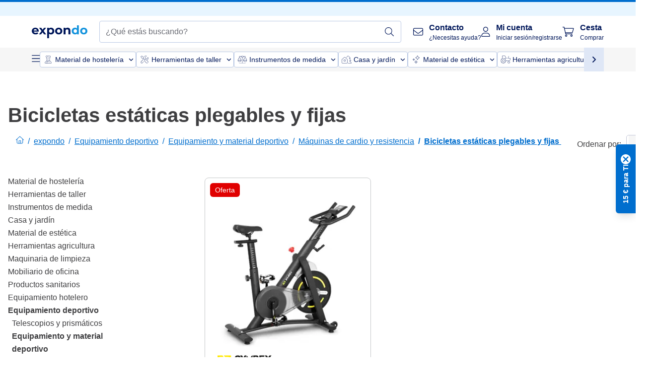

--- FILE ---
content_type: text/html; charset=utf-8
request_url: https://www.expondo.es/bicicletas-estaticas/
body_size: 91135
content:
<!doctype html>
<html data-n-head-ssr lang="es-ES" itemscope itemtype="https://schema.org/WebPage" data-n-head="%7B%22lang%22:%7B%22ssr%22:%22es-ES%22%7D,%22itemscope%22:%7B%22ssr%22:%22itemscope%22%7D,%22itemtype%22:%7B%22ssr%22:%22https://schema.org/WebPage%22%7D%7D">
  <head >
    <meta data-n-head="ssr" charset="utf-8"><meta data-n-head="ssr" name="viewport" content="width=device-width, initial-scale=1"><meta data-n-head="ssr" name="generator" content="Vue Storefront 2"><meta data-n-head="ssr" data-hid="robots" name="robots" content="index, follow"><meta data-n-head="ssr" data-hid="description" name="description" content="Bicicletas estáticas plegables y fijas - modelos compactos, silenciosos y ergonómicos para entrenamientos en casa ✓ Mejor precio garantizado ✓ Envío gratuito"><meta data-n-head="ssr" data-hid="copyrightYear" name="copyrightYear" itemprop="copyrightYear" content="2O14"><meta data-n-head="ssr" data-hid="isFamilyFriendly" name="isFamilyFriendly" itemprop="isFamilyFriendly" content="True"><meta data-n-head="ssr" data-hid="image" name="image" itemprop="image" content="/logos/expondo-logo-dark.svg"><meta data-n-head="ssr" data-hid="name" name="name" itemprop="name" content="Bicicletas estáticas - elige entre plegables y fijas"><meta data-n-head="ssr" data-hid="copyrightHolder" name="copyrightHolder" itemprop="copyrightHolder" content="www.expondo.es"><meta data-n-head="ssr" data-hid="app-version" name="app-version" content="production-912f8c8243042"><meta data-n-head="ssr" data-hid="og:title" property="og:title" content="Bicicletas estáticas - elige entre plegables y fijas"><meta data-n-head="ssr" data-hid="og:description" property="og:description" content="Bicicletas estáticas plegables y fijas - modelos compactos, silenciosos y ergonómicos para entrenamientos en casa ✓ Mejor precio garantizado ✓ Envío gratuito"><meta data-n-head="ssr" data-hid="og:image" property="og:image" content="/logos/expondo-logo-dark.svg"><title>Bicicletas estáticas - elige entre plegables y fijas</title><link data-n-head="ssr" rel="icon" type="image/x-icon" href="/favicon.ico"><link data-n-head="ssr" rel="preconnect" href="https://assets.expondo.com"><link data-n-head="ssr" rel="canonical" href="https://www.expondo.es/bicicletas-estaticas/"><link data-n-head="ssr" rel="alternate" hreflang="de-DE" href="https://www.expondo.de/heimtrainer-ergometer/"><link data-n-head="ssr" rel="alternate" hreflang="en-GB" href="https://www.expondo.co.uk/exercise-bikes/"><link data-n-head="ssr" rel="alternate" hreflang="it-IT" href="https://www.expondo.it/cyclette/"><link data-n-head="ssr" rel="alternate" hreflang="fi-FI" href="https://www.expondo.fi/kuntopyoerae/"><link data-n-head="ssr" rel="alternate" hreflang="fr-FR" href="https://www.expondo.fr/velos-d-exercice-et-ergometres/"><link data-n-head="ssr" rel="alternate" hreflang="el-GR" href="https://www.expondo.gr/podelata-askeses/"><link data-n-head="ssr" rel="alternate" hreflang="nb-NO" href="https://www.expondo.no/trimsykler/"><link data-n-head="ssr" rel="alternate" hreflang="pt-PT" href="https://www.expondo.pt/bicicletas-de-exercicios-e-ergometros/"><link data-n-head="ssr" rel="alternate" hreflang="fr-BE" href="https://www.expondo.be/velos-d-exercice-et-ergometres/"><link data-n-head="ssr" rel="alternate" hreflang="cs-CZ" href="https://www.expondo.cz/rotopedy-a-ergometry/"><link data-n-head="ssr" rel="alternate" hreflang="pl-PL" href="https://www.expondo.pl/rowery-treningowe/"><link data-n-head="ssr" rel="alternate" hreflang="fr-CH" href="https://www.expondo.ch/fr/velos-d-exercice-et-ergometres/"><link data-n-head="ssr" rel="alternate" hreflang="hu-HU" href="https://www.expondo.hu/szobabiciklik-es-ergometerek/"><link data-n-head="ssr" rel="alternate" hreflang="hr-HR" href="https://www.expondo.hr/bicikli-za-vjezbanje/"><link data-n-head="ssr" rel="alternate" hreflang="sv-SE" href="https://www.expondo.se/motionscyklar/"><link data-n-head="ssr" rel="alternate" hreflang="it-CH" href="https://www.expondo.ch/it/cyclette/"><link data-n-head="ssr" rel="alternate" hreflang="sl-SI" href="https://www.expondo.si/kolesa-za-vadbo/"><link data-n-head="ssr" rel="alternate" hreflang="da-DK" href="https://www.expondo.dk/motionscykler/"><link data-n-head="ssr" rel="alternate" hreflang="nl-NL" href="https://www.expondo.nl/hometrainers-en-ergometers/"><link data-n-head="ssr" rel="alternate" hreflang="de-CH" href="https://www.expondo.ch/heimtrainer-ergometer/"><link data-n-head="ssr" rel="alternate" hreflang="nl-BE" href="https://www.expondo.be/nl/hometrainers-en-ergometers/"><link data-n-head="ssr" rel="alternate" hreflang="lt-LT" href="https://www.expondo.lt/c/dviraciai-treniruokliai/"><link data-n-head="ssr" rel="alternate" hreflang="en-IE" href="https://www.expondo.ie/exercise-bikes/"><link data-n-head="ssr" rel="alternate" hreflang="sk-SK" href="https://www.expondo.sk/rotopedy-a-ergometre/"><link data-n-head="ssr" rel="alternate" hreflang="ro-RO" href="https://www.expondo.ro/biciclete-de-exercitii/"><link data-n-head="ssr" rel="alternate" hreflang="bg-BG" href="https://www.expondo.bg/velotrenazori/"><link data-n-head="ssr" rel="alternate" hreflang="es-ES" href="https://www.expondo.es/bicicletas-estaticas/"><link data-n-head="ssr" rel="alternate" hreflang="de-AT" href="https://www.expondo.at/heimtrainer-ergometer/"><script data-n-head="ssr" src="/service-worker.js"></script><script data-n-head="ssr" src="/abTasty.js"></script><script data-n-head="ssr" data-hid="gtm-script">if(!window._gtm_init){window._gtm_init=1;(function(w,n,d,m,e,p){w[d]=(w[d]==1||n[d]=='yes'||n[d]==1||n[m]==1||(w[e]&&w[e][p]&&w[e][p]()))?1:0})(window,navigator,'doNotTrack','msDoNotTrack','external','msTrackingProtectionEnabled');(function(w,d,s,l,x,y){w[x]={};w._gtm_inject=function(i){if(w.doNotTrack||w[x][i])return;w[x][i]=1;w[l]=w[l]||[];w[l].push({'gtm.start':new Date().getTime(),event:'gtm.js'});var f=d.getElementsByTagName(s)[0],j=d.createElement(s);j.async=true;j.src='https://www.googletagmanager.com/gtm.js?id='+i;f.parentNode.insertBefore(j,f);};w[y]('GTM-MHGR5B7')})(window,document,'script','dataLayer','_gtm_ids','_gtm_inject')}</script><script data-n-head="ssr" data-hid="consentmanager" type="text/javascript" src="/consentManager/consent-manager-unified.js"></script><link rel="modulepreload" href="/_nuxt/runtime-d9135e4.modern.js" as="script"><link rel="modulepreload" href="/_nuxt/commons/app-bf8c764.modern.js" as="script"><link rel="preload" href="/_nuxt/css/f73c3cb.css" as="style"><link rel="modulepreload" href="/_nuxt/vendors/app-460a370.modern.js" as="script"><link rel="preload" href="/_nuxt/css/3aebb5e.css" as="style"><link rel="modulepreload" href="/_nuxt/app-f32f0af.modern.js" as="script"><link rel="preload" href="/_nuxt/css/c3476c8.css" as="style"><link rel="modulepreload" href="/_nuxt/NavigationWrapper-753e2c3.modern.js" as="script"><link rel="preload" href="/_nuxt/css/e02762d.css" as="style"><link rel="modulepreload" href="/_nuxt/ExtraGuaranteeSidebar-bc2ad54.modern.js" as="script"><link rel="preload" href="/_nuxt/css/4645753.css" as="style"><link rel="modulepreload" href="/_nuxt/pages/_slug-e3a28d7.modern.js" as="script"><link rel="modulepreload" href="/_nuxt/1-484f3f8.modern.js" as="script"><link rel="preload" href="/_nuxt/css/106973c.css" as="style"><link rel="modulepreload" href="/_nuxt/60-d32e5c2.modern.js" as="script"><link rel="preload" href="/_nuxt/css/de84f07.css" as="style"><link rel="modulepreload" href="/_nuxt/242-967f723.modern.js" as="script"><link rel="preload" href="/_nuxt/css/d143458.css" as="style"><link rel="modulepreload" href="/_nuxt/50-0492269.modern.js" as="script"><link rel="modulepreload" href="/_nuxt/CategoryBreadcrumbs-9194800.modern.js" as="script"><link rel="modulepreload" href="/_nuxt/SideCategory-9f7c171.modern.js" as="script"><link rel="modulepreload" href="/_nuxt/ProductAverageReview-62cab28.modern.js" as="script"><link rel="modulepreload" href="/_nuxt/RelatedCategoryTrees-da02f3c.modern.js" as="script"><link rel="preload" href="/_nuxt/css/db7e071.css" as="style"><link rel="modulepreload" href="/_nuxt/ComplementaryProductsSidebar-637e74c.modern.js" as="script"><link rel="preload" href="/_nuxt/css/8129c75.css" as="style"><link rel="modulepreload" href="/_nuxt/CartSidebar-05494c6.modern.js" as="script"><link rel="preload" href="/_nuxt/css/c14dbc2.css" as="style"><link rel="modulepreload" href="/_nuxt/NotificationToastWrapper-1765a71.modern.js" as="script"><link rel="stylesheet" href="/_nuxt/css/f73c3cb.css"><link rel="stylesheet" href="/_nuxt/css/3aebb5e.css"><link rel="stylesheet" href="/_nuxt/css/c3476c8.css"><link rel="stylesheet" href="/_nuxt/css/e02762d.css"><link rel="stylesheet" href="/_nuxt/css/4645753.css"><link rel="stylesheet" href="/_nuxt/css/106973c.css"><link rel="stylesheet" href="/_nuxt/css/de84f07.css"><link rel="stylesheet" href="/_nuxt/css/d143458.css"><link rel="stylesheet" href="/_nuxt/css/db7e071.css"><link rel="stylesheet" href="/_nuxt/css/8129c75.css"><link rel="stylesheet" href="/_nuxt/css/c14dbc2.css"><style data-vue-ssr-id="data-v-28d24b2c_0 data-v-39eb697a_0">.loader{width:fit-content;cursor:wait;--gradient-color:rgba(255, 255, 255, 0.5)}@keyframes fade{0%{opacity:1}50%{opacity:.4}100%{opacity:1}}@keyframes pulse{0%{transform:scale(1)}50%{transform:scale(.85)}100%{transform:scale(1)}}@keyframes pulse-x{0%{transform:scaleX(1)}50%{transform:scaleX(.75)}100%{transform:scaleX(1)}}@keyframes pulse-y{0%{transform:scaleY(1)}50%{transform:scaleY(.75)}100%{transform:scaleY(1)}}@keyframes wave{0%{transform:translateX(-100%)}100%{transform:translateX(100%)}}.animation--fade{animation:fade 1.5s linear .5s infinite}.animation--wave::before{background:linear-gradient(90deg,transparent,rgba(255,255,255,.5),transparent);background:linear-gradient(90deg,transparent,var(--gradient-color),transparent);animation:wave 1.5s linear .5s infinite}.animation--pulse-x{animation:pulse-x 1.5s linear .5s infinite}.animation--pulse-y{animation:pulse-y 1.5s linear .5s infinite}.animation--pulse{animation:pulse 1.5s linear .5s infinite}
.loader[data-v-39eb697a]{overflow:hidden;position:relative}.loader[data-v-39eb697a]::before{content:"";display:block;position:absolute;left:0;right:0;bottom:0;top:0}.shape--text[data-v-39eb697a]{height:20px}.shape--round[data-v-39eb697a]{border-radius:8px}
</style>
  </head>
  <body class="" data-n-head="%7B%22class%22:%7B%22ssr%22:%22%22%7D%7D">
    <noscript data-n-head="ssr" data-hid="gtm-noscript" data-pbody="true"><iframe src="https://www.googletagmanager.com/ns.html?id=GTM-MHGR5B7&" height="0" width="0" style="display:none;visibility:hidden" title="gtm"></iframe></noscript><div data-server-rendered="true" id="__nuxt"><!----><div id="__layout"><div><div><div><!----> <div class="bg-EXPONDO-secondary-light w-full px-5 lg:px-16 h-8" data-v-7e0e70da><div class="w-full flex flex-col items-center lg:flex-row lg:gap-10" data-v-7e0e70da><!----> <div class="w-full flex items-center lg:ml-auto py-1 lg:ml-auto lg:w-[33rem] h-8" data-v-7e0e70da><div class="h-full w-full flex justify-center lg:justify-end items-center shrink-0"><!----></div></div></div></div> <header class="header bg-EXPONDO-white flex flex-col lg:z-50" data-v-04a7058c><div class="px-5 lg:px-16 py-2 lg:py-2.5 text-EXPONDO-primary flex w-full justify-between items-center flex-wrap lg:flex-nowrap gap-x-1 gap-y-2" data-v-04a7058c><div class="left-block flex gap-4 order-0 min-w-fit items-center" data-v-04a7058c><button data-testid="mainMenuButton" aria-label="Abrir menú principal" class="w-4 lg:hidden" data-v-04a7058c><span class="text-sm iconify svg--burger-menu text-EXPONDO-primary"></span></button> <a href="/" data-testid="app-header-url_logo" class="flex flex-shrink-0 nuxt-link-active" data-v-57d7ede6 data-v-04a7058c><img src="/logos/expondo-logo-dark-simple.svg" alt="Expondo Logo" aria-label="Página de expondo" class="w-20 lg:w-28 h-auto mt-1 lg:mt-0" data-v-04a7058c></a></div> <div class="lg:flex middle-block header__content lg:px-6 lg:items-center justify-center order-6 lg:order-3 w-full flex xs:hidden" data-v-04a7058c><div data-testid="searchBar" class="search-bar flex-1 header__search-bar" data-v-04a7058c><div class="flex items-start"><div class="w-full ais-InstantSearch"><!----> <!----></div></div></div></div> <div class="right-block flex justify-end order-5 lg:gap-2" data-v-04a7058c><!----> <button aria-label="Abrir barra de búsqueda" class="ex-button--pure w-10 max-xs:hidden lg:hidden ex-button" data-v-04a7058c><span class="iconify svg--search text-lg relative text-EXPONDO-primary flex items-center" data-v-04a7058c></span></button> <div class="group relative flex flex-nowrap items-center justify-center" data-v-04a7058c><button type="button" data-testid="contact-button" aria-label="Contacto" class="button-base rounded text-center normal-case flex flex-nowrap items-center justify-center w-10 lg:w-auto ex-button raw font-semibold" data-v-a751ccce> <span class="iconify svg--contact text-base text-EXPONDO-primary lg:mr-3"></span> <div class="text-left hidden whitespace-nowrap text-EXPONDO-primary lg:block"><p class="font-bold">
        Contacto
      </p> <p class="text-xs font-normal">
        ¿Necesitas ayuda?
      </p></div> </button> <div class="max-lg:hidden invisible opacity-0 min-w-[200px] lg:group-hover:visible lg:group-hover:opacity-100 transition-all [transition-behavior:allow-discrete] duration-[400ms] absolute top-full left-0 z-40"><div class="fixed top-0 left-0 bg-EXPONDO-black/25 w-full h-full pointer-events-none"></div> <div class="relative bg-EXPONDO-white text-EXPONDO-black font-normal text-left mt-3 shadow-2xl text-sm border"><button data-testid="preselected-reason-0" class="block w-full text-left px-4 py-2 border-b cursor-pointer hover:bg-EXPONDO-grey-5">
        Información sobre el producto
      </button><button data-testid="preselected-reason-1" class="block w-full text-left px-4 py-2 border-b cursor-pointer hover:bg-EXPONDO-grey-5">
        Pago/reembolso
      </button><button data-testid="preselected-reason-2" class="block w-full text-left px-4 py-2 border-b cursor-pointer hover:bg-EXPONDO-grey-5">
        Ofertas
      </button><button data-testid="preselected-reason-3" class="block w-full text-left px-4 py-2 border-b cursor-pointer hover:bg-EXPONDO-grey-5">
        Pedidos
      </button><button data-testid="preselected-reason-4" class="block w-full text-left px-4 py-2 border-b cursor-pointer hover:bg-EXPONDO-grey-5">
        Envío y entrega
      </button><button data-testid="preselected-reason-5" class="block w-full text-left px-4 py-2 border-b cursor-pointer hover:bg-EXPONDO-grey-5">
        Factura
      </button><button data-testid="preselected-reason-6" class="block w-full text-left px-4 py-2 border-b cursor-pointer hover:bg-EXPONDO-grey-5">
        Reclamación de productos
      </button><button data-testid="preselected-reason-7" class="block w-full text-left px-4 py-2 border-b cursor-pointer hover:bg-EXPONDO-grey-5">
        Devoluciones, cambios y reparaciones
      </button><button data-testid="preselected-reason-8" class="block w-full text-left px-4 py-2 border-b cursor-pointer hover:bg-EXPONDO-grey-5">
        Cuenta
      </button><button data-testid="preselected-reason-9" class="block w-full text-left px-4 py-2 border-b cursor-pointer hover:bg-EXPONDO-grey-5">
        Problema con la tienda
      </button> <!----></div></div></div> <div class="relative flex items-center" data-v-04a7058c><button aria-label="Mi cuenta" class="ex-button--pure w-10 lg:w-auto ex-button" data-v-04a7058c><span data-testid="login-account" class="iconify svg--account text-EXPONDO-primary text-xl lg:mr-3" data-v-04a7058c></span> <div class="text-left hidden text-EXPONDO-primary whitespace-nowrap lg:block" data-v-04a7058c><p class="font-bold" data-v-04a7058c>
              Mi cuenta
            </p> <p class="text-xs" data-v-04a7058c>
              Iniciar sesión/registrarse
            </p></div></button> <!----></div> <div class="relative flex" data-v-04a7058c><button aria-disabled="true" type="button" aria-label="Cesta" class="button-base rounded text-center normal-case w-10 lg:w-auto ex-button is-disabled--button raw font-semibold" data-v-a751ccce data-v-6d7a88ff data-v-04a7058c> <span class="text-xl relative text-EXPONDO-primary lg:mr-3 flex items-center" data-v-6d7a88ff><span class="iconify svg--shopping-cart" data-v-6d7a88ff></span> <!----></span> <div class="text-left hidden text-EXPONDO-primary lg:block" data-v-6d7a88ff><p class="font-bold" data-v-6d7a88ff>
      Cesta
    </p> <p class="text-xs font-normal" data-v-6d7a88ff>
      Comprar
    </p></div> </button> <!----></div></div></div> <div component-caching="" class="lg:px-16 bg-EXPONDO-grey-5 py-2 lg:py-0" data-v-04a7058c><div class="flex flex-col gap-2 lg:hidden"><div class="flex overflow-scroll select-none [scrollbar-width:none] [&::-webkit-scrollbar]:hidden"><div class="px-5 flex flex-col gap-1"><div class="flex gap-2"><div data-testid="mainCategoryCarouselItem" class="flex items-center gap-2 p-0.5 text-base cursor-pointer text-EXPONDO-primary bg-EXPONDO-white rounded border border-EXPONDO-primary-20 min-w-max"><div class="inline-block w-7 h-7"><img src="/icons/categories/gastronomy.svg" alt="" width="0" height="0" loading="lazy" class="img-view pointer-events-none w-full h-full overflow-hidden object-contain"></div> <span class="text-sm h-7 flex items-center text-EXPONDO-primary font-normal">
    Material de hostelería
  </span> <span class="ml-2 iconify svg--chevron-right text-sm transform rotate-90 text-EXPONDO-primary"></span></div><div data-testid="mainCategoryCarouselItem" class="flex items-center gap-2 p-0.5 text-base cursor-pointer text-EXPONDO-primary bg-EXPONDO-white rounded border border-EXPONDO-primary-20 min-w-max"><div class="inline-block w-7 h-7"><img src="/icons/categories/professional-tools.svg" alt="" width="0" height="0" loading="lazy" class="img-view pointer-events-none w-full h-full overflow-hidden object-contain"></div> <span class="text-sm h-7 flex items-center text-EXPONDO-primary font-normal">
    Herramientas de taller
  </span> <span class="ml-2 iconify svg--chevron-right text-sm transform rotate-90 text-EXPONDO-primary"></span></div><div data-testid="mainCategoryCarouselItem" class="flex items-center gap-2 p-0.5 text-base cursor-pointer text-EXPONDO-primary bg-EXPONDO-white rounded border border-EXPONDO-primary-20 min-w-max"><div class="inline-block w-7 h-7"><img src="/icons/categories/measurement.svg" alt="" width="0" height="0" loading="lazy" class="img-view pointer-events-none w-full h-full overflow-hidden object-contain"></div> <span class="text-sm h-7 flex items-center text-EXPONDO-primary font-normal">
    Instrumentos de medida
  </span> <span class="ml-2 iconify svg--chevron-right text-sm transform rotate-90 text-EXPONDO-primary"></span></div><div data-testid="mainCategoryCarouselItem" class="flex items-center gap-2 p-0.5 text-base cursor-pointer text-EXPONDO-primary bg-EXPONDO-white rounded border border-EXPONDO-primary-20 min-w-max"><div class="inline-block w-7 h-7"><img src="/icons/categories/home-and-garden.svg" alt="" width="0" height="0" loading="lazy" class="img-view pointer-events-none w-full h-full overflow-hidden object-contain"></div> <span class="text-sm h-7 flex items-center text-EXPONDO-primary font-normal">
    Casa y jardín
  </span> <span class="ml-2 iconify svg--chevron-right text-sm transform rotate-90 text-EXPONDO-primary"></span></div><div data-testid="mainCategoryCarouselItem" class="flex items-center gap-2 p-0.5 text-base cursor-pointer text-EXPONDO-primary bg-EXPONDO-white rounded border border-EXPONDO-primary-20 min-w-max"><div class="inline-block w-7 h-7"><img src="/icons/categories/beauty.svg" alt="" width="0" height="0" loading="lazy" class="img-view pointer-events-none w-full h-full overflow-hidden object-contain"></div> <span class="text-sm h-7 flex items-center text-EXPONDO-primary font-normal">
    Material de estética
  </span> <span class="ml-2 iconify svg--chevron-right text-sm transform rotate-90 text-EXPONDO-primary"></span></div><div data-testid="mainCategoryCarouselItem" class="flex items-center gap-2 p-0.5 text-base cursor-pointer text-EXPONDO-primary bg-EXPONDO-white rounded border border-EXPONDO-primary-20 min-w-max"><div class="inline-block w-7 h-7"><img src="/icons/categories/agriculture.svg" alt="" width="0" height="0" loading="lazy" class="img-view pointer-events-none w-full h-full overflow-hidden object-contain"></div> <span class="text-sm h-7 flex items-center text-EXPONDO-primary font-normal">
    Herramientas agricultura
  </span> <span class="ml-2 iconify svg--chevron-right text-sm transform rotate-90 text-EXPONDO-primary"></span></div></div> <div class="flex gap-2"><div data-testid="mainCategoryCarouselItem" class="flex items-center gap-2 p-0.5 text-base cursor-pointer text-EXPONDO-primary bg-EXPONDO-white rounded border border-EXPONDO-primary-20 min-w-max"><div class="inline-block w-7 h-7"><img src="/icons/categories/cleaning.svg" alt="" width="0" height="0" loading="lazy" class="img-view pointer-events-none w-full h-full overflow-hidden object-contain"></div> <span class="text-sm h-7 flex items-center text-EXPONDO-primary font-normal">
    Maquinaria de limpieza
  </span> <span class="ml-2 iconify svg--chevron-right text-sm transform rotate-90 text-EXPONDO-primary"></span></div><div data-testid="mainCategoryCarouselItem" class="flex items-center gap-2 p-0.5 text-base cursor-pointer text-EXPONDO-primary bg-EXPONDO-white rounded border border-EXPONDO-primary-20 min-w-max"><div class="inline-block w-7 h-7"><img src="/icons/categories/office.svg" alt="" width="0" height="0" loading="lazy" class="img-view pointer-events-none w-full h-full overflow-hidden object-contain"></div> <span class="text-sm h-7 flex items-center text-EXPONDO-primary font-normal">
    Mobiliario de oficina
  </span> <span class="ml-2 iconify svg--chevron-right text-sm transform rotate-90 text-EXPONDO-primary"></span></div><div data-testid="mainCategoryCarouselItem" class="flex items-center gap-2 p-0.5 text-base cursor-pointer text-EXPONDO-primary bg-EXPONDO-white rounded border border-EXPONDO-primary-20 min-w-max"><div class="inline-block w-7 h-7"><img src="/icons/categories/wellness.svg" alt="" width="0" height="0" loading="lazy" class="img-view pointer-events-none w-full h-full overflow-hidden object-contain"></div> <span class="text-sm h-7 flex items-center text-EXPONDO-primary font-normal">
    Productos sanitarios
  </span> <span class="ml-2 iconify svg--chevron-right text-sm transform rotate-90 text-EXPONDO-primary"></span></div><div data-testid="mainCategoryCarouselItem" class="flex items-center gap-2 p-0.5 text-base cursor-pointer text-EXPONDO-primary bg-EXPONDO-white rounded border border-EXPONDO-primary-20 min-w-max"><div class="inline-block w-7 h-7"><img src="/icons/categories/hospitality.svg" alt="" width="0" height="0" loading="lazy" class="img-view pointer-events-none w-full h-full overflow-hidden object-contain"></div> <span class="text-sm h-7 flex items-center text-EXPONDO-primary font-normal">
    Equipamiento hotelero
  </span> <span class="ml-2 iconify svg--chevron-right text-sm transform rotate-90 text-EXPONDO-primary"></span></div><div data-testid="mainCategoryCarouselItem" class="flex items-center gap-2 p-0.5 text-base cursor-pointer text-EXPONDO-primary bg-EXPONDO-white rounded border border-EXPONDO-primary-20 min-w-max"><div class="inline-block w-7 h-7"><img src="/icons/categories/recreation.svg" alt="" width="0" height="0" loading="lazy" class="img-view pointer-events-none w-full h-full overflow-hidden object-contain"></div> <span class="text-sm h-7 flex items-center text-EXPONDO-primary font-normal">
    Equipamiento deportivo
  </span> <span class="ml-2 iconify svg--chevron-right text-sm transform rotate-90 text-EXPONDO-primary"></span></div><div data-testid="mainCategoryCarouselItem" class="flex items-center gap-2 p-0.5 text-base cursor-pointer text-EXPONDO-primary bg-EXPONDO-white rounded border border-EXPONDO-primary-20 min-w-max pl-1"><!----> <span class="text-sm h-7 flex items-center text-EXPONDO-primary font-bold">
    Segunda Mano
  </span> <span class="ml-2 iconify svg--chevron-right text-sm transform rotate-90 text-EXPONDO-primary"></span></div> <div data-testid="mainCategoryCarouselItem" class="flex items-center gap-2 p-0.5 text-base cursor-pointer text-EXPONDO-primary bg-EXPONDO-white rounded border border-EXPONDO-primary-20 min-w-max pl-1"><!----> <span class="text-sm h-7 flex items-center text-EXPONDO-red font-bold">
    Rebajado
  </span> <span class="ml-2 iconify svg--chevron-right text-sm transform rotate-90 text-EXPONDO-primary"></span></div></div></div></div> <div class="flex justify-center"><div class="bg-EXPONDO-white rounded-full border border-EXPONDO-primary-20 h-2 w-1/3"><div class="relative bg-EXPONDO-primary-20 rounded-full border border-EXPONDO-primary-40 w-1/3 h-full" style="width:0%;left:0%;"></div></div></div></div> <div data-testid="desktopNavBar" class="flex items-center gap-6 max-lg:hidden"><button data-testid="mainMenuButton" aria-label="Abrir menú principal" class="w-4"><span class="text-sm iconify svg--burger-menu text-EXPONDO-primary"></span></button> <div class="simple-carousel relative w-full overflow-auto"><div class="simple-carousel__container overflow-hidden" style="height:48px;"><div class="simple-carousel__inner relative h-full flex items-stretch transition-left duration-500 ease-in-out" style="left:-0px;gap:8px;"><!----> <div data-custom-id="0" class="simple-carousel-item flex py-2 flex-none" style="width:auto;"><div data-testid="mainCategoryCarouselItem" class="flex items-center gap-2 p-0.5 text-base cursor-pointer text-EXPONDO-primary bg-EXPONDO-white rounded border border-EXPONDO-primary-20 min-w-max"><div class="inline-block w-7 h-7"><img src="/icons/categories/gastronomy.svg" alt="" width="0" height="0" loading="lazy" class="img-view pointer-events-none w-full h-full overflow-hidden object-contain"></div> <span class="text-sm h-7 flex items-center text-EXPONDO-primary font-normal">
    Material de hostelería
  </span> <span class="ml-2 iconify svg--chevron-right text-sm transform rotate-90 text-EXPONDO-primary"></span></div></div><div data-custom-id="1" class="simple-carousel-item flex py-2 flex-none" style="width:auto;"><div data-testid="mainCategoryCarouselItem" class="flex items-center gap-2 p-0.5 text-base cursor-pointer text-EXPONDO-primary bg-EXPONDO-white rounded border border-EXPONDO-primary-20 min-w-max"><div class="inline-block w-7 h-7"><img src="/icons/categories/professional-tools.svg" alt="" width="0" height="0" loading="lazy" class="img-view pointer-events-none w-full h-full overflow-hidden object-contain"></div> <span class="text-sm h-7 flex items-center text-EXPONDO-primary font-normal">
    Herramientas de taller
  </span> <span class="ml-2 iconify svg--chevron-right text-sm transform rotate-90 text-EXPONDO-primary"></span></div></div><div data-custom-id="2" class="simple-carousel-item flex py-2 flex-none" style="width:auto;"><div data-testid="mainCategoryCarouselItem" class="flex items-center gap-2 p-0.5 text-base cursor-pointer text-EXPONDO-primary bg-EXPONDO-white rounded border border-EXPONDO-primary-20 min-w-max"><div class="inline-block w-7 h-7"><img src="/icons/categories/measurement.svg" alt="" width="0" height="0" loading="lazy" class="img-view pointer-events-none w-full h-full overflow-hidden object-contain"></div> <span class="text-sm h-7 flex items-center text-EXPONDO-primary font-normal">
    Instrumentos de medida
  </span> <span class="ml-2 iconify svg--chevron-right text-sm transform rotate-90 text-EXPONDO-primary"></span></div></div><div data-custom-id="3" class="simple-carousel-item flex py-2 flex-none" style="width:auto;"><div data-testid="mainCategoryCarouselItem" class="flex items-center gap-2 p-0.5 text-base cursor-pointer text-EXPONDO-primary bg-EXPONDO-white rounded border border-EXPONDO-primary-20 min-w-max"><div class="inline-block w-7 h-7"><img src="/icons/categories/home-and-garden.svg" alt="" width="0" height="0" loading="lazy" class="img-view pointer-events-none w-full h-full overflow-hidden object-contain"></div> <span class="text-sm h-7 flex items-center text-EXPONDO-primary font-normal">
    Casa y jardín
  </span> <span class="ml-2 iconify svg--chevron-right text-sm transform rotate-90 text-EXPONDO-primary"></span></div></div><div data-custom-id="4" class="simple-carousel-item flex py-2 flex-none" style="width:auto;"><div data-testid="mainCategoryCarouselItem" class="flex items-center gap-2 p-0.5 text-base cursor-pointer text-EXPONDO-primary bg-EXPONDO-white rounded border border-EXPONDO-primary-20 min-w-max"><div class="inline-block w-7 h-7"><img src="/icons/categories/beauty.svg" alt="" width="0" height="0" loading="lazy" class="img-view pointer-events-none w-full h-full overflow-hidden object-contain"></div> <span class="text-sm h-7 flex items-center text-EXPONDO-primary font-normal">
    Material de estética
  </span> <span class="ml-2 iconify svg--chevron-right text-sm transform rotate-90 text-EXPONDO-primary"></span></div></div><div data-custom-id="5" class="simple-carousel-item flex py-2 flex-none" style="width:auto;"><div data-testid="mainCategoryCarouselItem" class="flex items-center gap-2 p-0.5 text-base cursor-pointer text-EXPONDO-primary bg-EXPONDO-white rounded border border-EXPONDO-primary-20 min-w-max"><div class="inline-block w-7 h-7"><img src="/icons/categories/agriculture.svg" alt="" width="0" height="0" loading="lazy" class="img-view pointer-events-none w-full h-full overflow-hidden object-contain"></div> <span class="text-sm h-7 flex items-center text-EXPONDO-primary font-normal">
    Herramientas agricultura
  </span> <span class="ml-2 iconify svg--chevron-right text-sm transform rotate-90 text-EXPONDO-primary"></span></div></div><div data-custom-id="6" class="simple-carousel-item flex py-2 flex-none" style="width:auto;"><div data-testid="mainCategoryCarouselItem" class="flex items-center gap-2 p-0.5 text-base cursor-pointer text-EXPONDO-primary bg-EXPONDO-white rounded border border-EXPONDO-primary-20 min-w-max"><div class="inline-block w-7 h-7"><img src="/icons/categories/cleaning.svg" alt="" width="0" height="0" loading="lazy" class="img-view pointer-events-none w-full h-full overflow-hidden object-contain"></div> <span class="text-sm h-7 flex items-center text-EXPONDO-primary font-normal">
    Maquinaria de limpieza
  </span> <span class="ml-2 iconify svg--chevron-right text-sm transform rotate-90 text-EXPONDO-primary"></span></div></div><div data-custom-id="7" class="simple-carousel-item flex py-2 flex-none" style="width:auto;"><div data-testid="mainCategoryCarouselItem" class="flex items-center gap-2 p-0.5 text-base cursor-pointer text-EXPONDO-primary bg-EXPONDO-white rounded border border-EXPONDO-primary-20 min-w-max"><div class="inline-block w-7 h-7"><img src="/icons/categories/office.svg" alt="" width="0" height="0" loading="lazy" class="img-view pointer-events-none w-full h-full overflow-hidden object-contain"></div> <span class="text-sm h-7 flex items-center text-EXPONDO-primary font-normal">
    Mobiliario de oficina
  </span> <span class="ml-2 iconify svg--chevron-right text-sm transform rotate-90 text-EXPONDO-primary"></span></div></div><div data-custom-id="8" class="simple-carousel-item flex py-2 flex-none" style="width:auto;"><div data-testid="mainCategoryCarouselItem" class="flex items-center gap-2 p-0.5 text-base cursor-pointer text-EXPONDO-primary bg-EXPONDO-white rounded border border-EXPONDO-primary-20 min-w-max"><div class="inline-block w-7 h-7"><img src="/icons/categories/wellness.svg" alt="" width="0" height="0" loading="lazy" class="img-view pointer-events-none w-full h-full overflow-hidden object-contain"></div> <span class="text-sm h-7 flex items-center text-EXPONDO-primary font-normal">
    Productos sanitarios
  </span> <span class="ml-2 iconify svg--chevron-right text-sm transform rotate-90 text-EXPONDO-primary"></span></div></div><div data-custom-id="9" class="simple-carousel-item flex py-2 flex-none" style="width:auto;"><div data-testid="mainCategoryCarouselItem" class="flex items-center gap-2 p-0.5 text-base cursor-pointer text-EXPONDO-primary bg-EXPONDO-white rounded border border-EXPONDO-primary-20 min-w-max"><div class="inline-block w-7 h-7"><img src="/icons/categories/hospitality.svg" alt="" width="0" height="0" loading="lazy" class="img-view pointer-events-none w-full h-full overflow-hidden object-contain"></div> <span class="text-sm h-7 flex items-center text-EXPONDO-primary font-normal">
    Equipamiento hotelero
  </span> <span class="ml-2 iconify svg--chevron-right text-sm transform rotate-90 text-EXPONDO-primary"></span></div></div><div data-custom-id="10" class="simple-carousel-item flex py-2 flex-none" style="width:auto;"><div data-testid="mainCategoryCarouselItem" class="flex items-center gap-2 p-0.5 text-base cursor-pointer text-EXPONDO-primary bg-EXPONDO-white rounded border border-EXPONDO-primary-20 min-w-max"><div class="inline-block w-7 h-7"><img src="/icons/categories/recreation.svg" alt="" width="0" height="0" loading="lazy" class="img-view pointer-events-none w-full h-full overflow-hidden object-contain"></div> <span class="text-sm h-7 flex items-center text-EXPONDO-primary font-normal">
    Equipamiento deportivo
  </span> <span class="ml-2 iconify svg--chevron-right text-sm transform rotate-90 text-EXPONDO-primary"></span></div></div><div data-custom-id="11" class="simple-carousel-item flex py-2 flex-none" style="width:auto;"><div data-testid="mainCategoryCarouselItem" class="flex items-center gap-2 p-0.5 text-base cursor-pointer text-EXPONDO-primary bg-EXPONDO-white rounded border border-EXPONDO-primary-20 min-w-max pl-1"><!----> <span class="text-sm h-7 flex items-center text-EXPONDO-primary font-bold">
    Segunda Mano
  </span> <span class="ml-2 iconify svg--chevron-right text-sm transform rotate-90 text-EXPONDO-primary"></span></div></div> <div data-custom-id="13" class="simple-carousel-item flex py-2 flex-none" style="width:auto;"><div data-testid="mainCategoryCarouselItem" class="flex items-center gap-2 p-0.5 text-base cursor-pointer text-EXPONDO-primary bg-EXPONDO-white rounded border border-EXPONDO-primary-20 min-w-max pl-1"><!----> <span class="text-sm h-7 flex items-center text-EXPONDO-red font-bold">
    Rebajado
  </span> <span class="ml-2 iconify svg--chevron-right text-sm transform rotate-90 text-EXPONDO-primary"></span></div></div></div></div> <div class="simple-carousel-controls" style="display:;"><!----> <div data-testid="mainNavCarouselNextButton" class="right-0 absolute bg-EXPONDO-primary-10 h-full w-10 z-1 top-0
      flex items-center justify-center cursor-pointer"><span class="iconify svg--chevron-right text-EXPONDO-primary text-xl"></span></div></div> <!----></div></div></div> <!----></header> <div><div><div class="content-block-wrapper flex flex-wrap" data-v-fe3c2e68><!----> <div class="relative transition-colors duration-500 content-block bg-EXPONDO-primary" data-v-9c5ac9b8 data-v-fe3c2e68><div class="simple-carousel relative" data-v-9c5ac9b8><div class="simple-carousel__container overflow-hidden" style="height:auto;"><div class="simple-carousel__inner relative h-full flex items-stretch transition-left duration-500 ease-in-out" style="left:-0%;gap:0px;"><!----> <div data-custom-id="0" class="simple-carousel-item flex flex-none" style="width:calc(100% - 0px);"><div class="w-full container-EXPONDO text-EXPONDO-white" data-v-9c5ac9b8><div class="py-1.5 text-center flex items-center h-full"><button aria-label="Desplazarse a la izquierda" class="flex justify-center"><span class="iconify svg--chevron-left"></span></button> <div class="mx-4 flex-1"><span class="block" data-v-3abd9ec0> <a href="/search?refinementList%5Btags%5D%5B0%5D=on-sale" target="_self" class="link block h-full w-full link--no-style" data-v-57d7ede6 data-v-3abd9ec0><div class="flex items-center gap-4 lg:justify-center lg:text-center justify-center text-center"><div class="gap-2 flex flex-row items-center"><!----> <div class="flex flex-col lg:flex-row"><p class="text-xs font-bold">
                Ofertas inteligentes
              </p> <p class="text-xs lg:ml-1">
                Valor sólido para negocios inteligentes.
              </p></div></div> <div class="px-2 py-1 rounded flex text-xs justify-center text-center text-EXPONDO-white bg-EXPONDO-red">
            Explorar ofertas
          </div></div></a></span></div> <button aria-label="Desplazarse a la derecha" class="flex justify-center"><span class="iconify svg--chevron-right"></span></button></div></div></div><div data-custom-id="1" class="simple-carousel-item flex flex-none" style="width:calc(100% - 0px);"><div banner-background="bg-EXPONDO-black" class="w-full container-EXPONDO text-EXPONDO-white" data-v-9c5ac9b8><div class="py-1.5 text-center flex items-center h-full"><button aria-label="Desplazarse a la izquierda" class="flex justify-center"><span class="iconify svg--chevron-left"></span></button> <div class="mx-4 flex-1"><span class="block" data-v-3abd9ec0> <a href="/bicicletas-estaticas/" aria-current="page" target="_self" class="link nuxt-link-exact-active nuxt-link-active cursor-default block h-full w-full link--no-style" data-v-57d7ede6 data-v-3abd9ec0><div class="flex items-center gap-4 lg:justify-center lg:text-center justify-start text-left"><div class="gap-2 flex flex-row items-center"><div class="flex items-center"><span class="iconify fa-pro-light--earth-europe"></span></div> <div class="flex flex-col lg:flex-row"><p class="text-xs font-bold">
                Desde hace más de 18 años:
              </p> <p class="text-xs lg:ml-1">
                ¡su distribuidor de confianza en toda Europa!
              </p></div></div> <!----></div></a></span></div> <button aria-label="Desplazarse a la derecha" class="flex justify-center"><span class="iconify svg--chevron-right"></span></button></div></div></div> <!----></div></div> <div class="simple-carousel-controls" style="display:none;"><!----> <div class="simple-carousel-next absolute z-1 top-carouselControl right-0"><button data-testid="carousel-next-button" aria-label="Desplazarse a la derecha" class="w-9 h-9 rounded border-2 border-EXPONDO-grey-20 flex items-center justify-center bg-EXPONDO-white text-EXPONDO-primary-80 text-xl font-light cursor-pointer"><span class="iconify svg--chevron-right"></span></button></div></div> <!----></div></div></div></div></div> <div data-testid="navigationContainer" class="absolute top-0 w-full h-full lg:top-auto overflow-auto bg-EXPONDO-white" style="display:none;"><div class="max-lg:hidden w-full h-screen top-0 left-0 absolute bg-EXPONDO-black opacity-50 z-20"></div> <div class="nav-container w-full h-full lg:h-auto bg-EXPONDO-white z-40 flex relative p-3 lg:overflow-auto lg:max-w-[calc(100%-8rem)] lg:max-h-[calc(100vh-10rem)] lg:mx-auto"><div has-schema="true" class="w-full h-full lg:w-[30%] lg:border-r border-EXPONDO-grey-3 lg:p-3 bg-EXPONDO-white"><div class="flex items-center justify-between mb-5"><span class="text-xl font-bold">
      Menú
    </span> <!----></div> <div class="mb-4 text-base font-bold text-EXPONDO-black">
    Nuestros productos
  </div> <ul class="list-none"><li class="flex items-center py-0.5 gap-3 lg:hidden hover:bg-EXPONDO-grey-5"><span class="w-7 text-EXPONDO-primary text-3xl iconify svg--grid"></span> <span class="flex-1 text-base text-EXPONDO-grey" data-v-3abd9ec0> <a href="/search" target="_self" class="link link--no-style" data-v-57d7ede6 data-v-3abd9ec0>Todos los productos</a></span></li> <li class="max-lg:hidden mb-1 py-1 hover:bg-EXPONDO-grey-5 cursor-pointer flex items-center gap-3"><span class="w-7 text-EXPONDO-primary text-3xl iconify svg--grid"></span> <span class="flex-1 font-normal text-EXPONDO-grey cursor-pointer">
      Todos los productos
    </span></li> <li class="flex mb-1 py-0.5 items-center text-base cursor-pointer hover:bg-EXPONDO-grey-5 rounded-sm"><div class="flex items-center justify-between w-full"><div class="flex items-center gap-3"><div class="inline-block w-7 text-EXPONDO-primary"><img src="/icons/categories/gastronomy.svg" alt="" width="0" height="0" loading="lazy" class="img-view inline w-full h-full overflow-hidden object-contain"></div> <span class="flex-1 font-normal text-EXPONDO-grey">
          Material de hostelería
        </span></div> <span class="iconify svg--chevron-right text-lg transform text-EXPONDO-grey"></span></div></li><li class="flex mb-1 py-0.5 items-center text-base cursor-pointer hover:bg-EXPONDO-grey-5 rounded-sm"><div class="flex items-center justify-between w-full"><div class="flex items-center gap-3"><div class="inline-block w-7 text-EXPONDO-primary"><img src="/icons/categories/professional-tools.svg" alt="" width="0" height="0" loading="lazy" class="img-view inline w-full h-full overflow-hidden object-contain"></div> <span class="flex-1 font-normal text-EXPONDO-grey">
          Herramientas de taller
        </span></div> <span class="iconify svg--chevron-right text-lg transform text-EXPONDO-grey"></span></div></li><li class="flex mb-1 py-0.5 items-center text-base cursor-pointer hover:bg-EXPONDO-grey-5 rounded-sm"><div class="flex items-center justify-between w-full"><div class="flex items-center gap-3"><div class="inline-block w-7 text-EXPONDO-primary"><img src="/icons/categories/measurement.svg" alt="" width="0" height="0" loading="lazy" class="img-view inline w-full h-full overflow-hidden object-contain"></div> <span class="flex-1 font-normal text-EXPONDO-grey">
          Instrumentos de medida
        </span></div> <span class="iconify svg--chevron-right text-lg transform text-EXPONDO-grey"></span></div></li><li class="flex mb-1 py-0.5 items-center text-base cursor-pointer hover:bg-EXPONDO-grey-5 rounded-sm"><div class="flex items-center justify-between w-full"><div class="flex items-center gap-3"><div class="inline-block w-7 text-EXPONDO-primary"><img src="/icons/categories/home-and-garden.svg" alt="" width="0" height="0" loading="lazy" class="img-view inline w-full h-full overflow-hidden object-contain"></div> <span class="flex-1 font-normal text-EXPONDO-grey">
          Casa y jardín
        </span></div> <span class="iconify svg--chevron-right text-lg transform text-EXPONDO-grey"></span></div></li><li class="flex mb-1 py-0.5 items-center text-base cursor-pointer hover:bg-EXPONDO-grey-5 rounded-sm"><div class="flex items-center justify-between w-full"><div class="flex items-center gap-3"><div class="inline-block w-7 text-EXPONDO-primary"><img src="/icons/categories/beauty.svg" alt="" width="0" height="0" loading="lazy" class="img-view inline w-full h-full overflow-hidden object-contain"></div> <span class="flex-1 font-normal text-EXPONDO-grey">
          Material de estética
        </span></div> <span class="iconify svg--chevron-right text-lg transform text-EXPONDO-grey"></span></div></li><li class="flex mb-1 py-0.5 items-center text-base cursor-pointer hover:bg-EXPONDO-grey-5 rounded-sm"><div class="flex items-center justify-between w-full"><div class="flex items-center gap-3"><div class="inline-block w-7 text-EXPONDO-primary"><img src="/icons/categories/agriculture.svg" alt="" width="0" height="0" loading="lazy" class="img-view inline w-full h-full overflow-hidden object-contain"></div> <span class="flex-1 font-normal text-EXPONDO-grey">
          Herramientas agricultura
        </span></div> <span class="iconify svg--chevron-right text-lg transform text-EXPONDO-grey"></span></div></li><li class="flex mb-1 py-0.5 items-center text-base cursor-pointer hover:bg-EXPONDO-grey-5 rounded-sm"><div class="flex items-center justify-between w-full"><div class="flex items-center gap-3"><div class="inline-block w-7 text-EXPONDO-primary"><img src="/icons/categories/cleaning.svg" alt="" width="0" height="0" loading="lazy" class="img-view inline w-full h-full overflow-hidden object-contain"></div> <span class="flex-1 font-normal text-EXPONDO-grey">
          Maquinaria de limpieza
        </span></div> <span class="iconify svg--chevron-right text-lg transform text-EXPONDO-grey"></span></div></li><li class="flex mb-1 py-0.5 items-center text-base cursor-pointer hover:bg-EXPONDO-grey-5 rounded-sm"><div class="flex items-center justify-between w-full"><div class="flex items-center gap-3"><div class="inline-block w-7 text-EXPONDO-primary"><img src="/icons/categories/office.svg" alt="" width="0" height="0" loading="lazy" class="img-view inline w-full h-full overflow-hidden object-contain"></div> <span class="flex-1 font-normal text-EXPONDO-grey">
          Mobiliario de oficina
        </span></div> <span class="iconify svg--chevron-right text-lg transform text-EXPONDO-grey"></span></div></li><li class="flex mb-1 py-0.5 items-center text-base cursor-pointer hover:bg-EXPONDO-grey-5 rounded-sm"><div class="flex items-center justify-between w-full"><div class="flex items-center gap-3"><div class="inline-block w-7 text-EXPONDO-primary"><img src="/icons/categories/wellness.svg" alt="" width="0" height="0" loading="lazy" class="img-view inline w-full h-full overflow-hidden object-contain"></div> <span class="flex-1 font-normal text-EXPONDO-grey">
          Productos sanitarios
        </span></div> <span class="iconify svg--chevron-right text-lg transform text-EXPONDO-grey"></span></div></li><li class="flex mb-1 py-0.5 items-center text-base cursor-pointer hover:bg-EXPONDO-grey-5 rounded-sm"><div class="flex items-center justify-between w-full"><div class="flex items-center gap-3"><div class="inline-block w-7 text-EXPONDO-primary"><img src="/icons/categories/hospitality.svg" alt="" width="0" height="0" loading="lazy" class="img-view inline w-full h-full overflow-hidden object-contain"></div> <span class="flex-1 font-normal text-EXPONDO-grey">
          Equipamiento hotelero
        </span></div> <span class="iconify svg--chevron-right text-lg transform text-EXPONDO-grey"></span></div></li><li class="flex mb-1 py-0.5 items-center text-base cursor-pointer hover:bg-EXPONDO-grey-5 rounded-sm"><div class="flex items-center justify-between w-full"><div class="flex items-center gap-3"><div class="inline-block w-7 text-EXPONDO-primary"><img src="/icons/categories/recreation.svg" alt="" width="0" height="0" loading="lazy" class="img-view inline w-full h-full overflow-hidden object-contain"></div> <span class="flex-1 font-normal text-EXPONDO-grey">
          Equipamiento deportivo
        </span></div> <span class="iconify svg--chevron-right text-lg transform text-EXPONDO-grey"></span></div></li><li class="flex mb-1 py-0.5 items-center text-base cursor-pointer hover:bg-EXPONDO-grey-5 rounded-sm"><div class="flex items-center justify-between w-full"><div class="flex items-center gap-3"><div class="inline-block w-7 text-EXPONDO-primary"><img src="/icons/categories/category.svg" alt="" width="0" height="0" loading="lazy" class="img-view inline w-full h-full overflow-hidden object-contain"></div> <span class="flex-1 font-normal text-EXPONDO-grey">
          Segunda Mano
        </span></div> <span class="iconify svg--chevron-right text-lg transform text-EXPONDO-grey"></span></div></li> <li><span class="text-EXPONDO-black mt-2 block text-base font-bold cursor-pointer py-0.5 hover:bg-EXPONDO-grey-5" data-v-3abd9ec0> <a href="/search?%5BrefinementList%5D%5Btags%5D%5B0%5D=bestseller" target="_self" class="link link--no-style" data-v-57d7ede6 data-v-3abd9ec0>Superventas</a></span></li> <li><span class="text-EXPONDO-red mt-2 block text-base font-bold cursor-pointer py-0.5 hover:bg-EXPONDO-grey-5" data-v-3abd9ec0> <a href="/search?%5BrefinementList%5D%5Btags%5D%5B0%5D=on-sale" target="_self" class="link link--no-style" data-v-57d7ede6 data-v-3abd9ec0>Rebajado</a></span></li></ul> <div class="flex flex-col mb-5 pt-10 bg-EXPONDO-white"><ul class="list-none"><li data-testid="nav-footer-link" class="py-1 border-b border-EXPONDO-grey-10 hover:bg-EXPONDO-grey-5"><span data-v-3abd9ec0> <a href="/login" target="_self" class="link link--no-style" data-v-57d7ede6 data-v-3abd9ec0><div class="flex gap-4 items-center"><span class="font-normal text-EXPONDO-grey">
        Mi cuenta
      </span> <!----></div></a></span></li><li data-testid="nav-footer-link" class="py-1 border-b border-EXPONDO-grey-10 hover:bg-EXPONDO-grey-5"><span data-v-3abd9ec0> <a href="/informacion-sobre-el-envio/" target="_self" class="link link--no-style" data-v-57d7ede6 data-v-3abd9ec0><div class="flex gap-4 items-center"><span class="font-normal text-EXPONDO-grey">
        Información de envío
      </span> <!----></div></a></span></li><li data-testid="nav-footer-link" class="py-1 border-b border-EXPONDO-grey-10 hover:bg-EXPONDO-grey-5"><span data-v-3abd9ec0> <a href="https://myorders.expondo.com" target="_self" rel="nofollow" data-v-3abd9ec0><div class="flex gap-4 items-center"><span class="font-normal text-EXPONDO-grey">
        Seguimiento de pedidos
      </span> <!----></div></a></span></li><li data-testid="nav-footer-link" class="py-1 border-b border-EXPONDO-grey-10 hover:bg-EXPONDO-grey-5"><span data-v-3abd9ec0> <a href="/condiciones-de-la-garantia/" target="_self" class="link link--no-style" data-v-57d7ede6 data-v-3abd9ec0><div class="flex gap-4 items-center"><span class="font-normal text-EXPONDO-grey">
        Garantía Premium
      </span> <!----></div></a></span></li><!----></ul></div></div> <div class="w-full pb-52 lg:py-12 lg:px-12 h-auto w-full h-auto lg:w-[70%]" style="display:none;"><ul class="list-none"><li class="mb-3 bg-EXPONDO-white" style="display:none;"><div class="lg:flex lg:justify-between"><div class="flex flex-col lg:flex-row lg:items-center"><div class="flex items-center justify-between"><button data-testid="goBackButton" class="relative flex items-center font-bold text-base mr-5"><span class="mr-2 iconify svg--chevron-left font-bold"></span> <span class="text-base font-bold text-EXPONDO-black">Material de hostelería</span></button> <!----></div> <!----></div> <!----></div> <ul class="nav-category-list list-none mt-7 grid gap-4 lg:gap-x-8 list-none" data-v-287d182c><li data-testid="subCategoryButton" class="lg:text-center break-words"><a href="/equipos-de-lavado-de-vajilla/" data-v-57d7ede6><div class="h-auto rounded overflow-hidden"><!----></div> <span class="block text-center text-EXPONDO-black text-sm lg:text-base">
      Equipos de lavado de vajilla
    </span></a></li><li data-testid="subCategoryButton" class="lg:text-center break-words"><a href="/maquinas-para-venta-ambulante/" data-v-57d7ede6><div class="h-auto rounded overflow-hidden"><!----></div> <span class="block text-center text-EXPONDO-black text-sm lg:text-base">
      Máquinas para venta ambulante
    </span></a></li><li data-testid="subCategoryButton" class="lg:text-center break-words"><a href="/maquinaria-carniceria/" data-v-57d7ede6><div class="h-auto rounded overflow-hidden"><!----></div> <span class="block text-center text-EXPONDO-black text-sm lg:text-base">
      Maquinaria para carnicería
    </span></a></li><li data-testid="subCategoryButton" class="lg:text-center break-words"><a href="/calentar/" data-v-57d7ede6><div class="h-auto rounded overflow-hidden"><!----></div> <span class="block text-center text-EXPONDO-black text-sm lg:text-base">
      Calentadores de comida
    </span></a></li><li data-testid="subCategoryButton" class="lg:text-center break-words"><a href="/refrigeracion/" data-v-57d7ede6><div class="h-auto rounded overflow-hidden"><!----></div> <span class="block text-center text-EXPONDO-black text-sm lg:text-base">
      Maquinaria de refrigeración para hostelería
    </span></a></li><li data-testid="subCategoryButton" class="lg:text-center break-words"><a href="/maquinaria-de-cocina/" data-v-57d7ede6><div class="h-auto rounded overflow-hidden"><!----></div> <span class="block text-center text-EXPONDO-black text-sm lg:text-base">
      Maquinaria de cocina profesional
    </span></a></li><li data-testid="subCategoryButton" class="lg:text-center break-words"><a href="/maquinaria-hosteleria/" data-v-57d7ede6><div class="h-auto rounded overflow-hidden"><!----></div> <span class="block text-center text-EXPONDO-black text-sm lg:text-base">
      Maquinaria hostelería
    </span></a></li><li data-testid="subCategoryButton" class="lg:text-center break-words"><a href="/equipamiento-de-bar/" data-v-57d7ede6><div class="h-auto rounded overflow-hidden"><!----></div> <span class="block text-center text-EXPONDO-black text-sm lg:text-base">
      Equipamiento de bar
    </span></a></li><li data-testid="subCategoryButton" class="lg:text-center break-words"><a href="/mobiliario-de-cocina-industrial/" data-v-57d7ede6><div class="h-auto rounded overflow-hidden"><!----></div> <span class="block text-center text-EXPONDO-black text-sm lg:text-base">
      Mobiliario de cocina industrial
    </span></a></li></ul> <!----></li><li class="mb-3 bg-EXPONDO-white" style="display:none;"><div class="lg:flex lg:justify-between"><div class="flex flex-col lg:flex-row lg:items-center"><div class="flex items-center justify-between"><button data-testid="goBackButton" class="relative flex items-center font-bold text-base mr-5"><span class="mr-2 iconify svg--chevron-left font-bold"></span> <span class="text-base font-bold text-EXPONDO-black">Herramientas de taller</span></button> <!----></div> <!----></div> <!----></div> <ul class="nav-category-list list-none mt-7 grid gap-4 lg:gap-x-8 list-none" data-v-287d182c><li data-testid="subCategoryButton" class="lg:text-center break-words"><a href="/cabrestantes/" data-v-57d7ede6><div class="h-auto rounded overflow-hidden"><!----></div> <span class="block text-center text-EXPONDO-black text-sm lg:text-base">
      Polipastos y cabrestantes
    </span></a></li><li data-testid="subCategoryButton" class="lg:text-center break-words"><a href="/herramientas-manuales/" data-v-57d7ede6><div class="h-auto rounded overflow-hidden"><!----></div> <span class="block text-center text-EXPONDO-black text-sm lg:text-base">
      Herramientas manuales
    </span></a></li><li data-testid="subCategoryButton" class="lg:text-center break-words"><a href="/equipos-de-proteccion-laboral/" data-v-57d7ede6><div class="h-auto rounded overflow-hidden"><!----></div> <span class="block text-center text-EXPONDO-black text-sm lg:text-base">
      Equipos de protección laboral
    </span></a></li><li data-testid="subCategoryButton" class="lg:text-center break-words"><a href="/herramientas-de-aire-comprimido/" data-v-57d7ede6><div class="h-auto rounded overflow-hidden"><!----></div> <span class="block text-center text-EXPONDO-black text-sm lg:text-base">
      Herramientas neumáticas
    </span></a></li><li data-testid="subCategoryButton" class="lg:text-center break-words"><a href="/equipamiento-para-talleres-mecanicos/" data-v-57d7ede6><div class="h-auto rounded overflow-hidden"><!----></div> <span class="block text-center text-EXPONDO-black text-sm lg:text-base">
      Equipamiento para talleres mecánicos
    </span></a></li><li data-testid="subCategoryButton" class="lg:text-center break-words"><a href="/herramientas-electricas/" data-v-57d7ede6><div class="h-auto rounded overflow-hidden"><!----></div> <span class="block text-center text-EXPONDO-black text-sm lg:text-base">
      Herramientas eléctricas
    </span></a></li><li data-testid="subCategoryButton" class="lg:text-center break-words"><a href="/kit-de-soldadura/" data-v-57d7ede6><div class="h-auto rounded overflow-hidden"><!----></div> <span class="block text-center text-EXPONDO-black text-sm lg:text-base">
      Kit de soldadura
    </span></a></li><li data-testid="subCategoryButton" class="lg:text-center break-words"><a href="/soldadura/" data-v-57d7ede6><div class="h-auto rounded overflow-hidden"><!----></div> <span class="block text-center text-EXPONDO-black text-sm lg:text-base">
      Equipos de soldadura
    </span></a></li><!----><li data-testid="subCategoryButton" class="lg:text-center break-words"><a href="/envasadoras-al-vacio-industriales/" data-v-57d7ede6><div class="h-auto rounded overflow-hidden"><!----></div> <span class="block text-center text-EXPONDO-black text-sm lg:text-base">
      Envasadoras al vacío industriales
    </span></a></li><li data-testid="subCategoryButton" class="lg:text-center break-words"><a href="/horno-de-fusion/" data-v-57d7ede6><div class="h-auto rounded overflow-hidden"><!----></div> <span class="block text-center text-EXPONDO-black text-sm lg:text-base">
      Horno de fusión | Horno de fundición de metales
    </span></a></li><li data-testid="subCategoryButton" class="lg:text-center break-words"><a href="/conversor-de-frecuencia/" data-v-57d7ede6><div class="h-auto rounded overflow-hidden"><!----></div> <span class="block text-center text-EXPONDO-black text-sm lg:text-base">
      Conversor de frecuencia
    </span></a></li><li data-testid="subCategoryButton" class="lg:text-center break-words"><a href="/automocion/" data-v-57d7ede6><div class="h-auto rounded overflow-hidden"><!----></div> <span class="block text-center text-EXPONDO-black text-sm lg:text-base">
      Automoción
    </span></a></li><li data-testid="subCategoryButton" class="lg:text-center break-words"><a href="/calefaccion-y-tratamiento-del-aire/" data-v-57d7ede6><div class="h-auto rounded overflow-hidden"><!----></div> <span class="block text-center text-EXPONDO-black text-sm lg:text-base">
      Calefacción y tratamiento del aire
    </span></a></li><li data-testid="subCategoryButton" class="lg:text-center break-words"><a href="/herramientas-para-trabajar-el-metal/" data-v-57d7ede6><div class="h-auto rounded overflow-hidden"><!----></div> <span class="block text-center text-EXPONDO-black text-sm lg:text-base">
      Herramientas para trabajar el metal
    </span></a></li><li data-testid="subCategoryButton" class="lg:text-center break-words"><a href="/fuentes-de-alimentacion/" data-v-57d7ede6><div class="h-auto rounded overflow-hidden"><!----></div> <span class="block text-center text-EXPONDO-black text-sm lg:text-base">
      Fuentes de alimentación
    </span></a></li><li data-testid="subCategoryButton" class="lg:text-center break-words"><a href="/produccion/" data-v-57d7ede6><div class="h-auto rounded overflow-hidden"><!----></div> <span class="block text-center text-EXPONDO-black text-sm lg:text-base">
      Producción
    </span></a></li><li data-testid="subCategoryButton" class="lg:text-center break-words"><a href="/equipamiento-para-reforma-y-construccion/" data-v-57d7ede6><div class="h-auto rounded overflow-hidden"><!----></div> <span class="block text-center text-EXPONDO-black text-sm lg:text-base">
      Equipamiento para reforma y construcción
    </span></a></li><li data-testid="subCategoryButton" class="lg:text-center break-words"><a href="/herramientas-de-carpinteria/" data-v-57d7ede6><div class="h-auto rounded overflow-hidden"><!----></div> <span class="block text-center text-EXPONDO-black text-sm lg:text-base">
      Herramientas de carpintería
    </span></a></li><li data-testid="subCategoryButton" class="lg:text-center break-words"><a href="/motores/" data-v-57d7ede6><div class="h-auto rounded overflow-hidden"><!----></div> <span class="block text-center text-EXPONDO-black text-sm lg:text-base">
      Motores
    </span></a></li></ul> <!----></li><li class="mb-3 bg-EXPONDO-white" style="display:none;"><div class="lg:flex lg:justify-between"><div class="flex flex-col lg:flex-row lg:items-center"><div class="flex items-center justify-between"><button data-testid="goBackButton" class="relative flex items-center font-bold text-base mr-5"><span class="mr-2 iconify svg--chevron-left font-bold"></span> <span class="text-base font-bold text-EXPONDO-black">Instrumentos de medida</span></button> <!----></div> <!----></div> <!----></div> <ul class="nav-category-list list-none mt-7 grid gap-4 lg:gap-x-8 list-none" data-v-287d182c><li data-testid="subCategoryButton" class="lg:text-center break-words"><a href="/equipo-de-medicion/" data-v-57d7ede6><div class="h-auto rounded overflow-hidden"><!----></div> <span class="block text-center text-EXPONDO-black text-sm lg:text-base">
      Instrumentos de medición
    </span></a></li><li data-testid="subCategoryButton" class="lg:text-center break-words"><a href="/fuentes-de-alimentacion-de-laboratorio/" data-v-57d7ede6><div class="h-auto rounded overflow-hidden"><!----></div> <span class="block text-center text-EXPONDO-black text-sm lg:text-base">
      Fuentes de alimentación de laboratorio
    </span></a></li><li data-testid="subCategoryButton" class="lg:text-center break-words"><a href="/equipamiento-de-laboratorio/" data-v-57d7ede6><div class="h-auto rounded overflow-hidden"><!----></div> <span class="block text-center text-EXPONDO-black text-sm lg:text-base">
      Equipamiento de laboratorio
    </span></a></li><li data-testid="subCategoryButton" class="lg:text-center break-words"><a href="/balanza/" data-v-57d7ede6><div class="h-auto rounded overflow-hidden"><!----></div> <span class="block text-center text-EXPONDO-black text-sm lg:text-base">
      Balanzas y básculas digitales
    </span></a></li><li data-testid="subCategoryButton" class="lg:text-center break-words"><a href="/aparatos-de-laboratorio/" data-v-57d7ede6><div class="h-auto rounded overflow-hidden"><!----></div> <span class="block text-center text-EXPONDO-black text-sm lg:text-base">
      Aparatos de laboratorio
    </span></a></li></ul> <!----></li><li class="mb-3 bg-EXPONDO-white" style="display:none;"><div class="lg:flex lg:justify-between"><div class="flex flex-col lg:flex-row lg:items-center"><div class="flex items-center justify-between"><button data-testid="goBackButton" class="relative flex items-center font-bold text-base mr-5"><span class="mr-2 iconify svg--chevron-left font-bold"></span> <span class="text-base font-bold text-EXPONDO-black">Casa y jardín</span></button> <!----></div> <!----></div> <!----></div> <ul class="nav-category-list list-none mt-7 grid gap-4 lg:gap-x-8 list-none" data-v-287d182c><li data-testid="subCategoryButton" class="lg:text-center break-words"><a href="/equipamiento-para-piscina/" data-v-57d7ede6><div class="h-auto rounded overflow-hidden"><!----></div> <span class="block text-center text-EXPONDO-black text-sm lg:text-base">
      Equipamiento y accesorios para piscinas
    </span></a></li><li data-testid="subCategoryButton" class="lg:text-center break-words"><a href="/herramientas-de-jardineria/" data-v-57d7ede6><div class="h-auto rounded overflow-hidden"><!----></div> <span class="block text-center text-EXPONDO-black text-sm lg:text-base">
      Herramientas de jardinería
    </span></a></li><li data-testid="subCategoryButton" class="lg:text-center break-words"><a href="/muebles-de-jardin/" data-v-57d7ede6><div class="h-auto rounded overflow-hidden"><!----></div> <span class="block text-center text-EXPONDO-black text-sm lg:text-base">
      Muebles de jardín
    </span></a></li><li data-testid="subCategoryButton" class="lg:text-center break-words"><a href="/decoracion-de-jardin/" data-v-57d7ede6><div class="h-auto rounded overflow-hidden"><!----></div> <span class="block text-center text-EXPONDO-black text-sm lg:text-base">
      Decoración de jardín
    </span></a></li><li data-testid="subCategoryButton" class="lg:text-center break-words"><a href="/material-de-jardineria/" data-v-57d7ede6><div class="h-auto rounded overflow-hidden"><!----></div> <span class="block text-center text-EXPONDO-black text-sm lg:text-base">
      Material de jardinería
    </span></a></li><li data-testid="subCategoryButton" class="lg:text-center break-words"><a href="/estructuras-de-jardin/" data-v-57d7ede6><div class="h-auto rounded overflow-hidden"><!----></div> <span class="block text-center text-EXPONDO-black text-sm lg:text-base">
      Estructuras de jardín
    </span></a></li></ul> <!----></li><li class="mb-3 bg-EXPONDO-white" style="display:none;"><div class="lg:flex lg:justify-between"><div class="flex flex-col lg:flex-row lg:items-center"><div class="flex items-center justify-between"><button data-testid="goBackButton" class="relative flex items-center font-bold text-base mr-5"><span class="mr-2 iconify svg--chevron-left font-bold"></span> <span class="text-base font-bold text-EXPONDO-black">Material de estética</span></button> <!----></div> <!----></div> <!----></div> <ul class="nav-category-list list-none mt-7 grid gap-4 lg:gap-x-8 list-none" data-v-287d182c><li data-testid="subCategoryButton" class="lg:text-center break-words"><a href="/muebles-de-salon/" data-v-57d7ede6><div class="h-auto rounded overflow-hidden"><!----></div> <span class="block text-center text-EXPONDO-black text-sm lg:text-base">
      Mobiliario de Estética
    </span></a></li><li data-testid="subCategoryButton" class="lg:text-center break-words"><a href="/material-para-tatuajes/" data-v-57d7ede6><div class="h-auto rounded overflow-hidden"><!----></div> <span class="block text-center text-EXPONDO-black text-sm lg:text-base">
      Material para tatuajes
    </span></a></li><li data-testid="subCategoryButton" class="lg:text-center break-words"><a href="/masaje-y-wellness/" data-v-57d7ede6><div class="h-auto rounded overflow-hidden"><!----></div> <span class="block text-center text-EXPONDO-black text-sm lg:text-base">
      Masaje y Wellness
    </span></a></li><li data-testid="subCategoryButton" class="lg:text-center break-words"><a href="/estetica/" data-v-57d7ede6><div class="h-auto rounded overflow-hidden"><!----></div> <span class="block text-center text-EXPONDO-black text-sm lg:text-base">
      Material de estética
    </span></a></li><li data-testid="subCategoryButton" class="lg:text-center break-words"><a href="/material-de-peluqueria/" data-v-57d7ede6><div class="h-auto rounded overflow-hidden"><!----></div> <span class="block text-center text-EXPONDO-black text-sm lg:text-base">
      Mobiliario de peluquería
    </span></a></li><li data-testid="subCategoryButton" class="lg:text-center break-words"><a href="/taburetes-con-ruedas-para-estetica/" data-v-57d7ede6><div class="h-auto rounded overflow-hidden"><!----></div> <span class="block text-center text-EXPONDO-black text-sm lg:text-base">
      Taburetes con ruedas para estética
    </span></a></li></ul> <!----></li><li class="mb-3 bg-EXPONDO-white" style="display:none;"><div class="lg:flex lg:justify-between"><div class="flex flex-col lg:flex-row lg:items-center"><div class="flex items-center justify-between"><button data-testid="goBackButton" class="relative flex items-center font-bold text-base mr-5"><span class="mr-2 iconify svg--chevron-left font-bold"></span> <span class="text-base font-bold text-EXPONDO-black">Herramientas agricultura</span></button> <!----></div> <!----></div> <!----></div> <ul class="nav-category-list list-none mt-7 grid gap-4 lg:gap-x-8 list-none" data-v-287d182c><li data-testid="subCategoryButton" class="lg:text-center break-words"><a href="/trampas-para-animales/" data-v-57d7ede6><div class="h-auto rounded overflow-hidden"><!----></div> <span class="block text-center text-EXPONDO-black text-sm lg:text-base">
      Trampas para animales
    </span></a></li><li data-testid="subCategoryButton" class="lg:text-center break-words"><a href="/redes-para-heno/" data-v-57d7ede6><div class="h-auto rounded overflow-hidden"><!----></div> <span class="block text-center text-EXPONDO-black text-sm lg:text-base">
      Redes para heno
    </span></a></li><li data-testid="subCategoryButton" class="lg:text-center break-words"><a href="/material-apicola/" data-v-57d7ede6><div class="h-auto rounded overflow-hidden"><!----></div> <span class="block text-center text-EXPONDO-black text-sm lg:text-base">
      Material apícola
    </span></a></li><li data-testid="subCategoryButton" class="lg:text-center break-words"><a href="/equipamiento-para-cercados/" data-v-57d7ede6><div class="h-auto rounded overflow-hidden"><!----></div> <span class="block text-center text-EXPONDO-black text-sm lg:text-base">
      Equipamiento para cercados
    </span></a></li><li data-testid="subCategoryButton" class="lg:text-center break-words"><a href="/productos-para-animales/" data-v-57d7ede6><div class="h-auto rounded overflow-hidden"><!----></div> <span class="block text-center text-EXPONDO-black text-sm lg:text-base">
      Productos para animales de granja
    </span></a></li><li data-testid="subCategoryButton" class="lg:text-center break-words"><a href="/peletizadoras/" data-v-57d7ede6><div class="h-auto rounded overflow-hidden"><!----></div> <span class="block text-center text-EXPONDO-black text-sm lg:text-base">
      Peletizadoras
    </span></a></li><li data-testid="subCategoryButton" class="lg:text-center break-words"><a href="/matrices-para-peletizadoras/" data-v-57d7ede6><div class="h-auto rounded overflow-hidden"><!----></div> <span class="block text-center text-EXPONDO-black text-sm lg:text-base">
      Matrices para peletizadoras
    </span></a></li><li data-testid="subCategoryButton" class="lg:text-center break-words"><a href="/alfombras-desinfectantes/" data-v-57d7ede6><div class="h-auto rounded overflow-hidden"><!----></div> <span class="block text-center text-EXPONDO-black text-sm lg:text-base">
      Alfombras desinfectantes
    </span></a></li><li data-testid="subCategoryButton" class="lg:text-center break-words"><a href="/accesorios-para-tractores/" data-v-57d7ede6><div class="h-auto rounded overflow-hidden"><!----></div> <span class="block text-center text-EXPONDO-black text-sm lg:text-base">
      Accesorios para tractores
    </span></a></li><li data-testid="subCategoryButton" class="lg:text-center break-words"><a href="/desplumadoras/" data-v-57d7ede6><div class="h-auto rounded overflow-hidden"><!----></div> <span class="block text-center text-EXPONDO-black text-sm lg:text-base">
      Desplumadoras de pollos y aves
    </span></a></li><li data-testid="subCategoryButton" class="lg:text-center break-words"><a href="/incubadoras-de-huevo/" data-v-57d7ede6><div class="h-auto rounded overflow-hidden"><!----></div> <span class="block text-center text-EXPONDO-black text-sm lg:text-base">
      Incubadoras de huevos
    </span></a></li><li data-testid="subCategoryButton" class="lg:text-center break-words"><a href="/redes-para-remolques/" data-v-57d7ede6><div class="h-auto rounded overflow-hidden"><!----></div> <span class="block text-center text-EXPONDO-black text-sm lg:text-base">
      Redes para remolques
    </span></a></li><li data-testid="subCategoryButton" class="lg:text-center break-words"><a href="/tazones-y-dispensadores-de-agua-para-mascotas/" data-v-57d7ede6><div class="h-auto rounded overflow-hidden"><!----></div> <span class="block text-center text-EXPONDO-black text-sm lg:text-base">
      Tazones y dispensadores de agua para mascotas
    </span></a></li><li data-testid="subCategoryButton" class="lg:text-center break-words"><a href="/comederos-para-ganado/" data-v-57d7ede6><div class="h-auto rounded overflow-hidden"><!----></div> <span class="block text-center text-EXPONDO-black text-sm lg:text-base">
      Comederos para ganado
    </span></a></li><li data-testid="subCategoryButton" class="lg:text-center break-words"><a href="/comederos-de-heno/" data-v-57d7ede6><div class="h-auto rounded overflow-hidden"><!----></div> <span class="block text-center text-EXPONDO-black text-sm lg:text-base">
      Comederos de heno
    </span></a></li><li data-testid="subCategoryButton" class="lg:text-center break-words"><a href="/suministros-para-mascotas/" data-v-57d7ede6><div class="h-auto rounded overflow-hidden"><!----></div> <span class="block text-center text-EXPONDO-black text-sm lg:text-base">
      Suministros para mascotas
    </span></a></li><li data-testid="subCategoryButton" class="lg:text-center break-words"><a href="/molinos-de-martillo/" data-v-57d7ede6><div class="h-auto rounded overflow-hidden"><!----></div> <span class="block text-center text-EXPONDO-black text-sm lg:text-base">
      Molinos de martillo
    </span></a></li><li data-testid="subCategoryButton" class="lg:text-center break-words"><a href="/molinos-de-grano/" data-v-57d7ede6><div class="h-auto rounded overflow-hidden"><!----></div> <span class="block text-center text-EXPONDO-black text-sm lg:text-base">
      Molinos de grano
    </span></a></li><li data-testid="subCategoryButton" class="lg:text-center break-words"><a href="/desgranadora-de-maiz/" data-v-57d7ede6><div class="h-auto rounded overflow-hidden"><!----></div> <span class="block text-center text-EXPONDO-black text-sm lg:text-base">
      Desgranadora de maíz
    </span></a></li><li data-testid="subCategoryButton" class="lg:text-center break-words"><a href="/carros-de-transporte/" data-v-57d7ede6><div class="h-auto rounded overflow-hidden"><!----></div> <span class="block text-center text-EXPONDO-black text-sm lg:text-base">
      Carros de transporte
    </span></a></li></ul> <!----></li><li class="mb-3 bg-EXPONDO-white" style="display:none;"><div class="lg:flex lg:justify-between"><div class="flex flex-col lg:flex-row lg:items-center"><div class="flex items-center justify-between"><button data-testid="goBackButton" class="relative flex items-center font-bold text-base mr-5"><span class="mr-2 iconify svg--chevron-left font-bold"></span> <span class="text-base font-bold text-EXPONDO-black">Maquinaria de limpieza</span></button> <!----></div> <!----></div> <!----></div> <ul class="nav-category-list list-none mt-7 grid gap-4 lg:gap-x-8 list-none" data-v-287d182c><li data-testid="subCategoryButton" class="lg:text-center break-words"><a href="/maquinas-para-desatascar-tuberias/" data-v-57d7ede6><div class="h-auto rounded overflow-hidden"><!----></div> <span class="block text-center text-EXPONDO-black text-sm lg:text-base">
      Herramientas para desatascar tuberías
    </span></a></li><li data-testid="subCategoryButton" class="lg:text-center break-words"><a href="/ozonizadores-de-agua/" data-v-57d7ede6><div class="h-auto rounded overflow-hidden"><!----></div> <span class="block text-center text-EXPONDO-black text-sm lg:text-base">
      Ozonizadores de agua
    </span></a></li><li data-testid="subCategoryButton" class="lg:text-center break-words"><a href="/generadores-de-ozono/" data-v-57d7ede6><div class="h-auto rounded overflow-hidden"><!----></div> <span class="block text-center text-EXPONDO-black text-sm lg:text-base">
      Generadores de ozono
    </span></a></li><li data-testid="subCategoryButton" class="lg:text-center break-words"><a href="/limpiador-por-ultrasonidos/" data-v-57d7ede6><div class="h-auto rounded overflow-hidden"><!----></div> <span class="block text-center text-EXPONDO-black text-sm lg:text-base">
      Limpiador por ultrasonidos
    </span></a></li><li data-testid="subCategoryButton" class="lg:text-center break-words"><a href="/limpiadora-a-presion-profesional/" data-v-57d7ede6><div class="h-auto rounded overflow-hidden"><!----></div> <span class="block text-center text-EXPONDO-black text-sm lg:text-base">
      Limpiadoras de alta presión
    </span></a></li><li data-testid="subCategoryButton" class="lg:text-center break-words"><a href="/carros-de-limpieza/" data-v-57d7ede6><div class="h-auto rounded overflow-hidden"><!----></div> <span class="block text-center text-EXPONDO-black text-sm lg:text-base">
      Carros de limpieza
    </span></a></li><li data-testid="subCategoryButton" class="lg:text-center break-words"><a href="/aspiradores-industriales/" data-v-57d7ede6><div class="h-auto rounded overflow-hidden"><!----></div> <span class="block text-center text-EXPONDO-black text-sm lg:text-base">
      Aspiradores industriales
    </span></a></li><li data-testid="subCategoryButton" class="lg:text-center break-words"><a href="/fregadoras/" data-v-57d7ede6><div class="h-auto rounded overflow-hidden"><!----></div> <span class="block text-center text-EXPONDO-black text-sm lg:text-base">
      Fregadoras industriales
    </span></a></li><li data-testid="subCategoryButton" class="lg:text-center break-words"><a href="/lavabos-cbijaedh/" data-v-57d7ede6><div class="h-auto rounded overflow-hidden"><!----></div> <span class="block text-center text-EXPONDO-black text-sm lg:text-base">
      Lavabos
    </span></a></li><li data-testid="subCategoryButton" class="lg:text-center break-words"><a href="/barredoras-industriales-manuales/" data-v-57d7ede6><div class="h-auto rounded overflow-hidden"><!----></div> <span class="block text-center text-EXPONDO-black text-sm lg:text-base">
      Barredoras industriales manuales
    </span></a></li><li data-testid="subCategoryButton" class="lg:text-center break-words"><a href="/esterilizadores-uv/" data-v-57d7ede6><div class="h-auto rounded overflow-hidden"><!----></div> <span class="block text-center text-EXPONDO-black text-sm lg:text-base">
      Esterilizadores UV
    </span></a></li><li data-testid="subCategoryButton" class="lg:text-center break-words"><a href="/purificadores-de-aire/" data-v-57d7ede6><div class="h-auto rounded overflow-hidden"><!----></div> <span class="block text-center text-EXPONDO-black text-sm lg:text-base">
      Purificadores de aire con filtros HEPA
    </span></a></li></ul> <!----></li><li class="mb-3 bg-EXPONDO-white" style="display:none;"><div class="lg:flex lg:justify-between"><div class="flex flex-col lg:flex-row lg:items-center"><div class="flex items-center justify-between"><button data-testid="goBackButton" class="relative flex items-center font-bold text-base mr-5"><span class="mr-2 iconify svg--chevron-left font-bold"></span> <span class="text-base font-bold text-EXPONDO-black">Mobiliario de oficina</span></button> <!----></div> <!----></div> <!----></div> <ul class="nav-category-list list-none mt-7 grid gap-4 lg:gap-x-8 list-none" data-v-287d182c><li data-testid="subCategoryButton" class="lg:text-center break-words"><a href="/armarios-archivadores/" data-v-57d7ede6><div class="h-auto rounded overflow-hidden"><!----></div> <span class="block text-center text-EXPONDO-black text-sm lg:text-base">
      Armarios archivadores metálicos
    </span></a></li><li data-testid="subCategoryButton" class="lg:text-center break-words"><a href="/material-publicitario/" data-v-57d7ede6><div class="h-auto rounded overflow-hidden"><!----></div> <span class="block text-center text-EXPONDO-black text-sm lg:text-base">
      Máquina de hacer chapas
    </span></a></li><li data-testid="subCategoryButton" class="lg:text-center break-words"><a href="/sillas-conferencia/" data-v-57d7ede6><div class="h-auto rounded overflow-hidden"><!----></div> <span class="block text-center text-EXPONDO-black text-sm lg:text-base">
      Sillas conferencia
    </span></a></li><li data-testid="subCategoryButton" class="lg:text-center break-words"><a href="/mesas-de-oficina/" data-v-57d7ede6><div class="h-auto rounded overflow-hidden"><!----></div> <span class="block text-center text-EXPONDO-black text-sm lg:text-base">
      Mesas de oficina
    </span></a></li><li data-testid="subCategoryButton" class="lg:text-center break-words"><a href="/mesas-para-portatiles/" data-v-57d7ede6><div class="h-auto rounded overflow-hidden"><!----></div> <span class="block text-center text-EXPONDO-black text-sm lg:text-base">
      Mesas para portátiles
    </span></a></li><li data-testid="subCategoryButton" class="lg:text-center break-words"><a href="/equipamiento-de-oficina/" data-v-57d7ede6><div class="h-auto rounded overflow-hidden"><!----></div> <span class="block text-center text-EXPONDO-black text-sm lg:text-base">
      Equipamiento de oficina
    </span></a></li><!----><li data-testid="subCategoryButton" class="lg:text-center break-words"><a href="/cubo-de-basura-con-sensor/" data-v-57d7ede6><div class="h-auto rounded overflow-hidden"><!----></div> <span class="block text-center text-EXPONDO-black text-sm lg:text-base">
      Cubo de basura con sensor
    </span></a></li><li data-testid="subCategoryButton" class="lg:text-center break-words"><a href="/alfombrillas/" data-v-57d7ede6><div class="h-auto rounded overflow-hidden"><!----></div> <span class="block text-center text-EXPONDO-black text-sm lg:text-base">
      Alfombrillas
    </span></a></li><li data-testid="subCategoryButton" class="lg:text-center break-words"><a href="/amarios-rack/" data-v-57d7ede6><div class="h-auto rounded overflow-hidden"><!----></div> <span class="block text-center text-EXPONDO-black text-sm lg:text-base">
      Armario rack para servidor
    </span></a></li><li data-testid="subCategoryButton" class="lg:text-center break-words"><a href="/cajas-para-dinero/" data-v-57d7ede6><div class="h-auto rounded overflow-hidden"><!----></div> <span class="block text-center text-EXPONDO-black text-sm lg:text-base">
      Cajas para dinero
    </span></a></li><li data-testid="subCategoryButton" class="lg:text-center break-words"><a href="/rotafolios/" data-v-57d7ede6><div class="h-auto rounded overflow-hidden"><!----></div> <span class="block text-center text-EXPONDO-black text-sm lg:text-base">
      Rotafolios
    </span></a></li><li data-testid="subCategoryButton" class="lg:text-center break-words"><a href="/sillas-de-oficina/" data-v-57d7ede6><div class="h-auto rounded overflow-hidden"><!----></div> <span class="block text-center text-EXPONDO-black text-sm lg:text-base">
      Sillas de oficina
    </span></a></li><li data-testid="subCategoryButton" class="lg:text-center break-words"><a href="/brazos-y-soportes/" data-v-57d7ede6><div class="h-auto rounded overflow-hidden"><!----></div> <span class="block text-center text-EXPONDO-black text-sm lg:text-base">
      Brazos y soportes para TV
    </span></a></li><li data-testid="subCategoryButton" class="lg:text-center break-words"><a href="/iluminacion/" data-v-57d7ede6><div class="h-auto rounded overflow-hidden"><!----></div> <span class="block text-center text-EXPONDO-black text-sm lg:text-base">
      Iluminación LED
    </span></a></li><li data-testid="subCategoryButton" class="lg:text-center break-words"><a href="/pantallas-para-proyectores/" data-v-57d7ede6><div class="h-auto rounded overflow-hidden"><!----></div> <span class="block text-center text-EXPONDO-black text-sm lg:text-base">
      Pantallas para proyectores
    </span></a></li><li data-testid="subCategoryButton" class="lg:text-center break-words"><a href="/cajas-fuertes-para-dinero/" data-v-57d7ede6><div class="h-auto rounded overflow-hidden"><!----></div> <span class="block text-center text-EXPONDO-black text-sm lg:text-base">
      Cajas fuertes para dinero
    </span></a></li><li data-testid="subCategoryButton" class="lg:text-center break-words"><a href="/taquillas/" data-v-57d7ede6><div class="h-auto rounded overflow-hidden"><!----></div> <span class="block text-center text-EXPONDO-black text-sm lg:text-base">
      Taquillas metálicas
    </span></a></li><li data-testid="subCategoryButton" class="lg:text-center break-words"><a href="/estantes-para-libros/" data-v-57d7ede6><div class="h-auto rounded overflow-hidden"><!----></div> <span class="block text-center text-EXPONDO-black text-sm lg:text-base">
      Estantes para libros
    </span></a></li><li data-testid="subCategoryButton" class="lg:text-center break-words"><a href="/tablones-de-corcho/" data-v-57d7ede6><div class="h-auto rounded overflow-hidden"><!----></div> <span class="block text-center text-EXPONDO-black text-sm lg:text-base">
      Tablones de corcho
    </span></a></li><li data-testid="subCategoryButton" class="lg:text-center break-words"><a href="/escritorios/" data-v-57d7ede6><div class="h-auto rounded overflow-hidden"><!----></div> <span class="block text-center text-EXPONDO-black text-sm lg:text-base">
      Escritorios
    </span></a></li><li data-testid="subCategoryButton" class="lg:text-center break-words"><a href="/soportes-para-monitores/" data-v-57d7ede6><div class="h-auto rounded overflow-hidden"><!----></div> <span class="block text-center text-EXPONDO-black text-sm lg:text-base">
      Soportes para monitores
    </span></a></li><li data-testid="subCategoryButton" class="lg:text-center break-words"><a href="/cajas-fuertes-para-llaves/" data-v-57d7ede6><div class="h-auto rounded overflow-hidden"><!----></div> <span class="block text-center text-EXPONDO-black text-sm lg:text-base">
      Cajas fuertes para llaves
    </span></a></li><li data-testid="subCategoryButton" class="lg:text-center break-words"><a href="/cajas-fuertes/" data-v-57d7ede6><div class="h-auto rounded overflow-hidden"><!----></div> <span class="block text-center text-EXPONDO-black text-sm lg:text-base">
      Cajas fuertes
    </span></a></li><li data-testid="subCategoryButton" class="lg:text-center break-words"><a href="/soportes-para-proyectores/" data-v-57d7ede6><div class="h-auto rounded overflow-hidden"><!----></div> <span class="block text-center text-EXPONDO-black text-sm lg:text-base">
      Soportes para proyectores
    </span></a></li><li data-testid="subCategoryButton" class="lg:text-center break-words"><a href="/separadores-de-escritorios/" data-v-57d7ede6><div class="h-auto rounded overflow-hidden"><!----></div> <span class="block text-center text-EXPONDO-black text-sm lg:text-base">
      Separadores de escritorios
    </span></a></li><li data-testid="subCategoryButton" class="lg:text-center break-words"><a href="/sillas-gamer/" data-v-57d7ede6><div class="h-auto rounded overflow-hidden"><!----></div> <span class="block text-center text-EXPONDO-black text-sm lg:text-base">
      Sillas gamer
    </span></a></li></ul> <!----></li><li class="mb-3 bg-EXPONDO-white" style="display:none;"><div class="lg:flex lg:justify-between"><div class="flex flex-col lg:flex-row lg:items-center"><div class="flex items-center justify-between"><button data-testid="goBackButton" class="relative flex items-center font-bold text-base mr-5"><span class="mr-2 iconify svg--chevron-left font-bold"></span> <span class="text-base font-bold text-EXPONDO-black">Productos sanitarios</span></button> <!----></div> <!----></div> <!----></div> <ul class="nav-category-list list-none mt-7 grid gap-4 lg:gap-x-8 list-none" data-v-287d182c><li data-testid="subCategoryButton" class="lg:text-center break-words"><a href="/modelos-anatomicos/" data-v-57d7ede6><div class="h-auto rounded overflow-hidden"><!----></div> <span class="block text-center text-EXPONDO-black text-sm lg:text-base">
      Modelos anatómicos
    </span></a></li><li data-testid="subCategoryButton" class="lg:text-center break-words"><a href="/termometros-medicos/" data-v-57d7ede6><div class="h-auto rounded overflow-hidden"><!----></div> <span class="block text-center text-EXPONDO-black text-sm lg:text-base">
      Termómetros médicos
    </span></a></li><li data-testid="subCategoryButton" class="lg:text-center break-words"><a href="/mobiliario-medico/" data-v-57d7ede6><div class="h-auto rounded overflow-hidden"><!----></div> <span class="block text-center text-EXPONDO-black text-sm lg:text-base">
      Mobiliario médico
    </span></a></li><li data-testid="subCategoryButton" class="lg:text-center break-words"><a href="/andadores/" data-v-57d7ede6><div class="h-auto rounded overflow-hidden"><!----></div> <span class="block text-center text-EXPONDO-black text-sm lg:text-base">
      Andadores para personas mayores
    </span></a></li><!----></ul> <!----></li><li class="mb-3 bg-EXPONDO-white" style="display:none;"><div class="lg:flex lg:justify-between"><div class="flex flex-col lg:flex-row lg:items-center"><div class="flex items-center justify-between"><button data-testid="goBackButton" class="relative flex items-center font-bold text-base mr-5"><span class="mr-2 iconify svg--chevron-left font-bold"></span> <span class="text-base font-bold text-EXPONDO-black">Equipamiento hotelero</span></button> <!----></div> <!----></div> <!----></div> <ul class="nav-category-list list-none mt-7 grid gap-4 lg:gap-x-8 list-none" data-v-287d182c><!----><li data-testid="subCategoryButton" class="lg:text-center break-words"><a href="/soporte-para-maletas-de-hotel/" data-v-57d7ede6><div class="h-auto rounded overflow-hidden"><!----></div> <span class="block text-center text-EXPONDO-black text-sm lg:text-base">
      Soporte para maletas de hotel
    </span></a></li><li data-testid="subCategoryButton" class="lg:text-center break-words"><a href="/equipamiento-de-higiene/" data-v-57d7ede6><div class="h-auto rounded overflow-hidden"><!----></div> <span class="block text-center text-EXPONDO-black text-sm lg:text-base">
      Equipamiento de higiene
    </span></a></li><li data-testid="subCategoryButton" class="lg:text-center break-words"><a href="/ceniceros/" data-v-57d7ede6><div class="h-auto rounded overflow-hidden"><!----></div> <span class="block text-center text-EXPONDO-black text-sm lg:text-base">
      Ceniceros
    </span></a></li><li data-testid="subCategoryButton" class="lg:text-center break-words"><a href="/decoracion-interior/" data-v-57d7ede6><div class="h-auto rounded overflow-hidden"><!----></div> <span class="block text-center text-EXPONDO-black text-sm lg:text-base">
      Decoración interior
    </span></a></li><li data-testid="subCategoryButton" class="lg:text-center break-words"><a href="/galan-de-noche/" data-v-57d7ede6><div class="h-auto rounded overflow-hidden"><!----></div> <span class="block text-center text-EXPONDO-black text-sm lg:text-base">
      Galán de noche
    </span></a></li><li data-testid="subCategoryButton" class="lg:text-center break-words"><a href="/climatizadores-portatiles/" data-v-57d7ede6><div class="h-auto rounded overflow-hidden"><!----></div> <span class="block text-center text-EXPONDO-black text-sm lg:text-base">
      Climatizadores portátiles
    </span></a></li><li data-testid="subCategoryButton" class="lg:text-center break-words"><a href="/planchas-a-vapor/" data-v-57d7ede6><div class="h-auto rounded overflow-hidden"><!----></div> <span class="block text-center text-EXPONDO-black text-sm lg:text-base">
      Planchas de vapor | Centros de planchado
    </span></a></li><li data-testid="subCategoryButton" class="lg:text-center break-words"><a href="/buzones-de-acero-inoxidable/" data-v-57d7ede6><div class="h-auto rounded overflow-hidden"><!----></div> <span class="block text-center text-EXPONDO-black text-sm lg:text-base">
      Buzones de acero inoxidable
    </span></a></li><li data-testid="subCategoryButton" class="lg:text-center break-words"><a href="/limpia-zapatos-electricos/" data-v-57d7ede6><div class="h-auto rounded overflow-hidden"><!----></div> <span class="block text-center text-EXPONDO-black text-sm lg:text-base">
      Máquina limpia zapatos
    </span></a></li><li data-testid="subCategoryButton" class="lg:text-center break-words"><a href="/estufas-de-gas/" data-v-57d7ede6><div class="h-auto rounded overflow-hidden"><!----></div> <span class="block text-center text-EXPONDO-black text-sm lg:text-base">
      Estufas de gas
    </span></a></li><li data-testid="subCategoryButton" class="lg:text-center break-words"><a href="/percheros/" data-v-57d7ede6><div class="h-auto rounded overflow-hidden"><!----></div> <span class="block text-center text-EXPONDO-black text-sm lg:text-base">
      Percheros
    </span></a></li><li data-testid="subCategoryButton" class="lg:text-center break-words"><a href="/sillas-tapizadas/" data-v-57d7ede6><div class="h-auto rounded overflow-hidden"><!----></div> <span class="block text-center text-EXPONDO-black text-sm lg:text-base">
      Sillas tapizadas
    </span></a></li><li data-testid="subCategoryButton" class="lg:text-center break-words"><a href="/postes-de-seguridad/" data-v-57d7ede6><div class="h-auto rounded overflow-hidden"><!----></div> <span class="block text-center text-EXPONDO-black text-sm lg:text-base">
      Postes de seguridad
    </span></a></li><li data-testid="subCategoryButton" class="lg:text-center break-words"><a href="/sillas/" data-v-57d7ede6><div class="h-auto rounded overflow-hidden"><!----></div> <span class="block text-center text-EXPONDO-black text-sm lg:text-base">
      Sillas
    </span></a></li><li data-testid="subCategoryButton" class="lg:text-center break-words"><a href="/carros-para-ropa/" data-v-57d7ede6><div class="h-auto rounded overflow-hidden"><!----></div> <span class="block text-center text-EXPONDO-black text-sm lg:text-base">
      Carros para ropa
    </span></a></li><!----><li data-testid="subCategoryButton" class="lg:text-center break-words"><a href="/termoventiladores/" data-v-57d7ede6><div class="h-auto rounded overflow-hidden"><!----></div> <span class="block text-center text-EXPONDO-black text-sm lg:text-base">
      Termoventiladores
    </span></a></li><li data-testid="subCategoryButton" class="lg:text-center break-words"><a href="/iluminacion-solar/" data-v-57d7ede6><div class="h-auto rounded overflow-hidden"><!----></div> <span class="block text-center text-EXPONDO-black text-sm lg:text-base">
      Iluminación solar
    </span></a></li></ul> <!----></li><li class="mb-3 bg-EXPONDO-white" style="display:none;"><div class="lg:flex lg:justify-between"><div class="flex flex-col lg:flex-row lg:items-center"><div class="flex items-center justify-between"><button data-testid="goBackButton" class="relative flex items-center font-bold text-base mr-5"><span class="mr-2 iconify svg--chevron-left font-bold"></span> <span class="text-base font-bold text-EXPONDO-black">Equipamiento deportivo</span></button> <!----></div> <!----></div> <!----></div> <ul class="nav-category-list list-none mt-7 grid gap-4 lg:gap-x-8 list-none" data-v-287d182c><li data-testid="subCategoryButton" class="lg:text-center break-words"><a href="/telescopios/" data-v-57d7ede6><div class="h-auto rounded overflow-hidden"><!----></div> <span class="block text-center text-EXPONDO-black text-sm lg:text-base">
      Telescopios y prismáticos
    </span></a></li><li data-testid="subCategoryButton" class="lg:text-center break-words"><a href="/deporte/" data-v-57d7ede6><div class="h-auto rounded overflow-hidden"><!----></div> <span class="block text-center text-EXPONDO-black text-sm lg:text-base">
      Equipamiento y material deportivo
    </span></a></li><li data-testid="subCategoryButton" class="lg:text-center break-words"><a href="/deportes-acuaticos/" data-v-57d7ede6><div class="h-auto rounded overflow-hidden"><!----></div> <span class="block text-center text-EXPONDO-black text-sm lg:text-base">
      Deportes acuáticos
    </span></a></li><li data-testid="subCategoryButton" class="lg:text-center break-words"><a href="/equipamiento-para-embarcaciones/" data-v-57d7ede6><div class="h-auto rounded overflow-hidden"><!----></div> <span class="block text-center text-EXPONDO-black text-sm lg:text-base">
      Equipamiento para embarcaciones | Repuestos marinos
    </span></a></li></ul> <!----></li><li class="mb-3 bg-EXPONDO-white" style="display:none;"><div class="lg:flex lg:justify-between"><div class="flex flex-col lg:flex-row lg:items-center"><div class="flex items-center justify-between"><button data-testid="goBackButton" class="relative flex items-center font-bold text-base mr-5"><span class="mr-2 iconify svg--chevron-left font-bold"></span> <span class="text-base font-bold text-EXPONDO-black">Segunda Mano</span></button> <!----></div> <!----></div> <!----></div> <ul class="nav-category-list list-none mt-7 grid gap-4 lg:gap-x-8 list-none" data-v-287d182c><li data-testid="subCategoryButton" class="lg:text-center break-words"><a href="/segunda-mano-equipamiento-deportivo/" data-v-57d7ede6><div class="h-auto rounded overflow-hidden"><!----></div> <span class="block text-center text-EXPONDO-black text-sm lg:text-base">
      Segunda Mano Equipamiento deportivo
    </span></a></li><li data-testid="subCategoryButton" class="lg:text-center break-words"><a href="/segunda-mano-herramientas-de-taller/" data-v-57d7ede6><div class="h-auto rounded overflow-hidden"><!----></div> <span class="block text-center text-EXPONDO-black text-sm lg:text-base">
      Segunda Mano Herramientas de taller
    </span></a></li><li data-testid="subCategoryButton" class="lg:text-center break-words"><a href="/segunda-mano-material-de-hosteleria/" data-v-57d7ede6><div class="h-auto rounded overflow-hidden"><!----></div> <span class="block text-center text-EXPONDO-black text-sm lg:text-base">
      Segunda Mano Material de hostelería
    </span></a></li><li data-testid="subCategoryButton" class="lg:text-center break-words"><a href="/segunda-mano-casa-y-jardin/" data-v-57d7ede6><div class="h-auto rounded overflow-hidden"><!----></div> <span class="block text-center text-EXPONDO-black text-sm lg:text-base">
      Segunda Mano Casa y jardín
    </span></a></li><li data-testid="subCategoryButton" class="lg:text-center break-words"><a href="/segunda-mano-material-agricola-y-ganadero/" data-v-57d7ede6><div class="h-auto rounded overflow-hidden"><!----></div> <span class="block text-center text-EXPONDO-black text-sm lg:text-base">
      Segunda Mano Material agrícola y ganadero
    </span></a></li><li data-testid="subCategoryButton" class="lg:text-center break-words"><a href="/segunda-mano-instrumentos-de-medida/" data-v-57d7ede6><div class="h-auto rounded overflow-hidden"><!----></div> <span class="block text-center text-EXPONDO-black text-sm lg:text-base">
      Segunda Mano Instrumentos de medida
    </span></a></li><li data-testid="subCategoryButton" class="lg:text-center break-words"><a href="/segunda-mano-mobiliario-de-oficina/" data-v-57d7ede6><div class="h-auto rounded overflow-hidden"><!----></div> <span class="block text-center text-EXPONDO-black text-sm lg:text-base">
      Segunda Mano Mobiliario de oficina
    </span></a></li><li data-testid="subCategoryButton" class="lg:text-center break-words"><a href="/segunda-mano-equipamiento-hotelero/" data-v-57d7ede6><div class="h-auto rounded overflow-hidden"><!----></div> <span class="block text-center text-EXPONDO-black text-sm lg:text-base">
      Segunda Mano Equipamiento hotelero
    </span></a></li><li data-testid="subCategoryButton" class="lg:text-center break-words"><a href="/segunda-mano-maquinaria-de-limpieza/" data-v-57d7ede6><div class="h-auto rounded overflow-hidden"><!----></div> <span class="block text-center text-EXPONDO-black text-sm lg:text-base">
      Segunda Mano Maquinaria de limpieza
    </span></a></li><li data-testid="subCategoryButton" class="lg:text-center break-words"><a href="/segunda-mano-material-de-estetica/" data-v-57d7ede6><div class="h-auto rounded overflow-hidden"><!----></div> <span class="block text-center text-EXPONDO-black text-sm lg:text-base">
      Segunda Mano Material de estética
    </span></a></li><li data-testid="subCategoryButton" class="lg:text-center break-words"><a href="/segunda-mano-productos-sanitarios/" data-v-57d7ede6><div class="h-auto rounded overflow-hidden"><!----></div> <span class="block text-center text-EXPONDO-black text-sm lg:text-base">
      Segunda Mano Productos sanitarios
    </span></a></li></ul> <!----></li></ul></div> <div class="w-full max-lg:hidden p-12 lg:w-[70%]"><div class="flex items-center"><span class="mr-5 text-base font-bold text-EXPONDO-black">Todas las categorías</span> <!----></div> <ul itemscope="itemscope" itemtype="https://schema.org/SiteNavigationElement" class="nav-category-list list-none mt-7 grid gap-4 lg:gap-x-8 list-none" data-v-287d182c><li data-testid="mainCategoryButton" class="lg:text-center break-words mb-3 bg-EXPONDO-white"><div class="cursor-pointer"><div class="h-auto rounded overflow-hidden"><!----></div> <span itemprop="name" class="block text-center text-EXPONDO-black text-sm lg:text-base">
      Material de hostelería
    </span></div></li><li data-testid="mainCategoryButton" class="lg:text-center break-words mb-3 bg-EXPONDO-white"><div class="cursor-pointer"><div class="h-auto rounded overflow-hidden"><!----></div> <span itemprop="name" class="block text-center text-EXPONDO-black text-sm lg:text-base">
      Herramientas de taller
    </span></div></li><li data-testid="mainCategoryButton" class="lg:text-center break-words mb-3 bg-EXPONDO-white"><div class="cursor-pointer"><div class="h-auto rounded overflow-hidden"><!----></div> <span itemprop="name" class="block text-center text-EXPONDO-black text-sm lg:text-base">
      Instrumentos de medida
    </span></div></li><li data-testid="mainCategoryButton" class="lg:text-center break-words mb-3 bg-EXPONDO-white"><div class="cursor-pointer"><div class="h-auto rounded overflow-hidden"><!----></div> <span itemprop="name" class="block text-center text-EXPONDO-black text-sm lg:text-base">
      Casa y jardín
    </span></div></li><li data-testid="mainCategoryButton" class="lg:text-center break-words mb-3 bg-EXPONDO-white"><div class="cursor-pointer"><div class="h-auto rounded overflow-hidden"><!----></div> <span itemprop="name" class="block text-center text-EXPONDO-black text-sm lg:text-base">
      Material de estética
    </span></div></li><li data-testid="mainCategoryButton" class="lg:text-center break-words mb-3 bg-EXPONDO-white"><div class="cursor-pointer"><div class="h-auto rounded overflow-hidden"><!----></div> <span itemprop="name" class="block text-center text-EXPONDO-black text-sm lg:text-base">
      Herramientas agricultura
    </span></div></li><li data-testid="mainCategoryButton" class="lg:text-center break-words mb-3 bg-EXPONDO-white"><div class="cursor-pointer"><div class="h-auto rounded overflow-hidden"><!----></div> <span itemprop="name" class="block text-center text-EXPONDO-black text-sm lg:text-base">
      Maquinaria de limpieza
    </span></div></li><li data-testid="mainCategoryButton" class="lg:text-center break-words mb-3 bg-EXPONDO-white"><div class="cursor-pointer"><div class="h-auto rounded overflow-hidden"><!----></div> <span itemprop="name" class="block text-center text-EXPONDO-black text-sm lg:text-base">
      Mobiliario de oficina
    </span></div></li><li data-testid="mainCategoryButton" class="lg:text-center break-words mb-3 bg-EXPONDO-white"><div class="cursor-pointer"><div class="h-auto rounded overflow-hidden"><!----></div> <span itemprop="name" class="block text-center text-EXPONDO-black text-sm lg:text-base">
      Productos sanitarios
    </span></div></li><li data-testid="mainCategoryButton" class="lg:text-center break-words mb-3 bg-EXPONDO-white"><div class="cursor-pointer"><div class="h-auto rounded overflow-hidden"><!----></div> <span itemprop="name" class="block text-center text-EXPONDO-black text-sm lg:text-base">
      Equipamiento hotelero
    </span></div></li><li data-testid="mainCategoryButton" class="lg:text-center break-words mb-3 bg-EXPONDO-white"><div class="cursor-pointer"><div class="h-auto rounded overflow-hidden"><!----></div> <span itemprop="name" class="block text-center text-EXPONDO-black text-sm lg:text-base">
      Equipamiento deportivo
    </span></div></li><li data-testid="mainCategoryButton" class="lg:text-center break-words mb-3 bg-EXPONDO-white"><div class="cursor-pointer"><div class="h-auto rounded overflow-hidden"><!----></div> <span itemprop="name" class="block text-center text-EXPONDO-black text-sm lg:text-base">
      Segunda Mano
    </span></div></li></ul> <!----></div></div></div> <!----> <div id="layout" class="full-width"><div position="right" class="sf-sidebar sf-sidebar--right" data-v-5a5d0d3c><!----> <!----></div> <div data-v-9df2e572><!----> <!----> <div data-v-9df2e572><div class="search-category max-w-screen-4xl mx-auto lg:px-4"><div class="missing-translation-notification w-full mx-auto mt-8 px-4 lg:pl-0"><div class="content-block-wrapper flex flex-wrap" data-v-fe3c2e68><!----> <!----></div></div> <div data-testid="activeCategoryTitle" class="pt-8 pb-4 text-center lg:pb-0 lg:text-left break-words"><h1>Bicicletas estáticas plegables y fijas </h1></div> <div class="ais-InstantSearch ais-InstantSearch--ssr"><div><!----> <div class="sticky -top-12 z-10 pb-[5px] bg-EXPONDO-white lg:static lg:bg-transparent lg:z-0 lg:p-0 lg:top-0 ais-StateResults"><div data-v-4854cb3a><div class="mt-4 mb-12" style="display:none;" data-v-4854cb3a><div class="lg:flex block"><div class="vue-skeleton-loader-wrapper w-full lg:block hidden"><span class="sr-only">Loading...</span> <div numberOfItems="1" itemClasses="" lazy="true" class="loader animation--wave shape--rect shape--round" data-v-39eb697a></div></div> <div class="vue-skeleton-loader-wrapper w-full lg:hidden block mb-6"><span class="sr-only">Loading...</span> <div numberOfItems="1" itemClasses="mx-auto" lazy="true" class="loader animation--wave shape--rect shape--round mx-auto" data-v-39eb697a></div></div> <div class="vue-skeleton-loader-wrapper w-full lg:block hidden"><span class="sr-only">Loading...</span> <div numberOfItems="1" itemClasses="lg:ml-auto" lazy="true" class="loader animation--wave shape--rect shape--round lg:ml-auto" data-v-39eb697a></div></div> <div class="lg:hidden grid grid-cols-2 gap-4 ml-6 px-4"><div class="vue-skeleton-loader-wrapper"><span class="sr-only">Loading...</span> <div numberOfItems="1" itemClasses="" lazy="true" class="loader animation--wave shape--rect shape--round" data-v-39eb697a></div></div> <div class="vue-skeleton-loader-wrapper"><span class="sr-only">Loading...</span> <div numberOfItems="1" itemClasses="" lazy="true" class="loader animation--wave shape--rect shape--round" data-v-39eb697a></div></div></div></div></div> <div class="search-results__top mt-4 mb-2 lg:mb-12" style="display:;" data-v-4854cb3a><!----> <div class="search-results__reminder grow lg:grow-0 px-4 lg:px-0 order-last lg:order-first" data-v-4854cb3a><!----> <!----> <nav aria-label="breadcrumb" data-testid="categoryBreadcrumbs" class="breadcrumbs relative flex flex-nowrap items-center text-EXPONDO-secondary" data-v-4854cb3a><!----> <ol itemscope="itemscope" itemtype="https://schema.org/BreadcrumbList" class="breadcrumbs__list flex overflow-scroll select-none [scrollbar-width:none] [&::-webkit-scrollbar]:hidden list-none"><li><span class="block w-4"></span></li> <li class="breadcrumbs__list-item"><a href="/" aria-label="Página de expondo" class="breadcrumbs__breadcrumb hover:no-underline nuxt-link-active" data-v-57d7ede6><span class="iconify svg--home"></span></a></li> <li itemprop="itemListElement" itemscope="itemscope" itemtype="https://schema.org/ListItem" class="breadcrumbs__list-item relative"><a href="/" itemprop="item" class="breadcrumbs__breadcrumb h-full flex nuxt-link-active" data-v-57d7ede6><span class="px-2">/</span> <span itemprop="name" class="whitespace-nowrap underline">expondo</span></a> <meta itemprop="position" content="0"></li><li itemprop="itemListElement" itemscope="itemscope" itemtype="https://schema.org/ListItem" class="breadcrumbs__list-item relative"><a href="/deporte-y-salud/" itemprop="item" class="breadcrumbs__breadcrumb h-full flex" data-v-57d7ede6><span class="px-2">/</span> <span itemprop="name" class="whitespace-nowrap underline">Equipamiento deportivo</span></a> <meta itemprop="position" content="1"></li><li itemprop="itemListElement" itemscope="itemscope" itemtype="https://schema.org/ListItem" class="breadcrumbs__list-item relative"><a href="/deporte/" itemprop="item" class="breadcrumbs__breadcrumb h-full flex" data-v-57d7ede6><span class="px-2">/</span> <span itemprop="name" class="whitespace-nowrap underline">Equipamiento y material deportivo</span></a> <meta itemprop="position" content="2"></li><li itemprop="itemListElement" itemscope="itemscope" itemtype="https://schema.org/ListItem" class="breadcrumbs__list-item relative"><a href="/cardio-y-resistencia/" itemprop="item" class="breadcrumbs__breadcrumb h-full flex" data-v-57d7ede6><span class="px-2">/</span> <span itemprop="name" class="whitespace-nowrap underline">Máquinas de cardio y resistencia</span></a> <meta itemprop="position" content="3"></li><li itemprop="itemListElement" itemscope="itemscope" itemtype="https://schema.org/ListItem" class="breadcrumbs__list-item relative"><a href="/bicicletas-estaticas/" aria-current="page" itemprop="item" class="breadcrumbs__breadcrumb h-full flex nuxt-link-exact-active nuxt-link-active font-bold" data-v-57d7ede6><span class="px-2">/</span> <span itemprop="name" class="whitespace-nowrap underline">Bicicletas estáticas plegables y fijas </span></a> <meta itemprop="position" content="4"></li> <li><span class="block w-4"></span></li></ol> <!----></nav></div> <div class="search-results__toolboxes w-full lg:w-1/2 items-center leading-7 px-4" data-v-4854cb3a><div class="pr-2.5 w-1/2 lg:hidden" data-v-4854cb3a><button class="search-results__filter-toolbox--mobile border font-semibold w-full" data-v-4854cb3a><div class="ais-Stats" data-v-4854cb3a><span data-v-4854cb3a>
              Filtrar (0)
            </span></div></button></div> <div class="flex w-1/2 lg:w-auto" data-v-4854cb3a><span class="hidden lg:inline text-rights self-center whitespace-nowrap" data-v-4854cb3a>
          Ordenar por:
        </span> <div class="pl-2.5 w-full ais-SortBy" data-v-4854cb3a><select aria-label="Sort results by" class="ais-SortBy-select"><option value="prod.es-ES/sort/prod.de-:a:t/sort/prod.pl-:p:l/sort/prod.fr-:c:h/sort/prod.en-:i:e/sort/prod.de-:d:e/sort/prod.hu-:h:u/sort/prod.it-:i:t/sort/prod.sk-:s:k/sort/prod.lt-:l:t/sort/prod.hr-:h:r/sort/prod.sv-:s:e/sort/prod.cs-:c:z/sort/prod.hr-:h:r/sort/prod.de-:a:t/sort/prod.en-:i:e/sort/prod.en-:g:b/sort/prod.fi-:f:i/sort/prod.hu-:h:u/sort/prod.fi-:f:i/sort/prod.sv-:s:e/sort/prod.sl-:s:i/sort/prod.nb-:n:o/sort/prod.nl-:n:l/sort/prod.lt-:l:t/sort/prod.hr-:h:r/sort/prod.fi-:f:i/sort/prod.es-:e:s/sort/prod.sl-:s:i/sort/prod.pt-:p:t/sort/prod.da-:d:k/sort/prod.pt-:p:t/sort/prod.fr-:f:r/sort/prod.nl-:n:l/sort/prod.nl-:b:e/sort/prod.ro-:r:o/sort/prod.pl-:p:l/sort/prod.de-:a:t/sort/prod.hu-:h:u/sort/prod.de-:d:e/sort/prod.pl-:p:l/sort/prod.nl-:n:l/sort/prod.es-:e:s/sort/prod.en-:g:b/sort/prod.hr-:h:r/sort/prod.sv-:s:e/sort/prod.nl-:n:l/sort/prod.fi-:f:i/sort/prod.de-:d:e/sort/prod.da-:d:k/sort/prod.fi-:f:i/sort/prod.hr-:h:r/sort/prod.it-:i:t/sort/prod.de-:c:h/sort/prod.pt-:p:t/sort/prod.hu-:h:u/sort/prod.fr-:b:e/sort/prod.hr-:h:r/sort/prod.fr-:f:r/sort/prod.en-:g:b/sort/prod.da-:d:k/sort/prod.it-:c:h/sort/prod.de-:a:t/sort/prod.pl-:p:l/sort/prod.de-:a:t/sort/prod.fr-:c:h/sort/prod.de-:a:t/sort/prod.hr-:h:r/sort/prod.hu-:h:u/sort/prod.en-:g:b/sort/prod.it-:i:t/sort/prod.sv-:s:e/sort/prod.de-:d:e/sort/prod.pl-:p:l/sort/prod.nb-:n:o/sort/prod.en-:g:b/sort/prod.hr-:h:r/sort/prod.lt-:l:t/sort/prod.hu-:h:u/sort/prod.fr-:c:h/sort/prod.pl-:p:l/sort/prod.fr-:f:r/sort/prod.fi-:f:i/sort/prod.de-:c:h/sort/prod.nl-:n:l/sort/prod.fr-:c:h/sort/prod.hu-:h:u/sort/prod.it-:i:t/sort/prod.fi-:f:i/sort/prod.nl-:n:l/sort/prod.fr-:c:h/sort/prod.de-:d:e/sort/prod.el-:g:r/sort/prod.nl-:n:l/sort/prod.nb-:n:o/sort/prod.en-:g:b/sort/prod.de-:d:e/sort/prod.nl-:n:l/sort/prod.it-:c:h/sort/prod.de-:d:e/sort/prod.fr-:f:r/sort/prod.en-:g:b/sort/prod.pl-:p:l/sort/prod.sl-:s:i/sort/prod.de-:a:t/sort/prod.de-:c:h/sort/prod.cs-:c:z/sort/prod.fi-:f:i/sort/prod.fr-:b:e/sort/prod.hu-:h:u/sort/prod.de-:d:e/sort/prod.lt-:l:t/sort/prod.ro-:r:o/sort/prod.cs-:c:z/sort/prod.sl-:s:i/sort/prod.hu-:h:u/sort/prod.ro-:r:o/sort/prod.pl-:p:l/sort/prod.ro-:r:o/sort/prod.nl-:n:l/sort/prod.pl-:p:l/sort/prod.fi-:f:i/sort/prod.cs-:c:z/sort/prod.nl-:n:l/sort/prod.sv-:s:e/sort/prod.pt-:p:t/sort/prod.pl-:p:l/sort/prod.fi-:f:i/sort/prod.hu-:h:u/sort/prod.de-:c:h/sort/prod.pl-:p:l/sort/prod.nl-:b:e/sort/prod.pl-:p:l/sort/prod.cs-:c:z/sort/prod.de-:d:e/sort/prod.pl-:p:l/sort/prod.lt-:l:t/sort/prod.nl-:n:l/sort/prod.it-:i:t/sort/prod.pl-:p:l/sort/prod.en-:g:b/sort/prod.fr-:b:e/sort/prod.fr-:f:r/sort/prod.sk-:s:k/sort/prod.ro-:r:o/sort/prod.bg-:b:g/sort/prod.it-:c:h/sort/prod.de-:d:e/sort/prod.da-:d:k/sort/prod.de-:d:e/sort/prod.hu-:h:u/sort/prod.en-:i:e/sort/prod.cs-:c:z/sort/prod.da-:d:k/sort/prod.de-:d:e/sort/prod.es-:e:s/sort/prod.de-:d:e/sort/prod.de-:c:h/sort/prod.de-:d:e/sort/prod.fr-:c:h/sort/prod.en-:g:b/sort/prod.pl-:p:l/sort/prod.pt-:p:t/sort/prod.fr-:f:r/sort/prod.pl-:p:l/sort/prod.it-:i:t/sort/prod.pl-:p:l/sort/prod.sl-:s:i/sort/prod.hr-:h:r/sort/prod.fr-:f:r/sort/prod.en-:i:e/sort/prod.es-:e:s/sort/prod.nb-:n:o/sort/prod.de-:d:e/sort/prod.pt-:p:t/sort/prod.sv-:s:e/sort/prod.de-:c:h/sort/prod.en-:g:b/sort/prod.fr-:f:r/sort/prod.cs-:c:z/sort/prod.nb-:n:o/sort/prod.es-:e:s/sort/prod.hu-:h:u/sort/prod.de-:d:e/sort/prod.it-:i:t/sort/prod.fr-:b:e/sort/prod.en-:g:b/sort/prod.hu-:h:u/sort/prod.de-:d:e/sort/prod.nl-:n:l/sort/prod.it-:i:t/sort/prod.sk-:s:k/sort/prod.hr-:h:r/sort/prod.en-:g:b/sort/prod.hr-:h:r/sort/prod.en-:g:b/sort/prod.pt-:p:t/sort/prod.fr-:f:r/sort/prod.sv-:s:e/sort/prod.pl-:p:l/sort/prod.fr-:c:h/sort/prod.nl-:n:l/sort/prod.hu-:h:u/sort/prod.de-:c:h/sort/prod.en-:g:b/sort/prod.bg-:b:g/sort/prod.de-:c:h/sort/prod.sk-:s:k/sort/prod.en-:g:b/sort/prod.fi-:f:i/sort/prod.es-:e:s/sort/prod.pl-:p:l/sort/prod.hu-:h:u/sort/prod.de-:a:t/sort/prod.pl-:p:l/sort/prod.de-:c:h/sort/prod.pl-:p:l/sort/prod.fr-:b:e/sort/prod.en-:i:e/sort/prod.sv-:s:e/sort/prod.en-:g:b/sort/prod.pl-:p:l/sort/prod.sl-:s:i/sort/prod.fr-:c:h/sort/prod.es-:e:s/sort/prod.sl-:s:i/sort/prod.ro-:r:o/sort/prod.fi-:f:i/sort/prod.de-:d:e/sort/prod.nl-:n:l/sort/prod.hr-:h:r/sort/prod.cs-:c:z/sort/prod.nl-:n:l/sort/prod.da-:d:k/sort/prod.ro-:r:o/sort/prod.sk-:s:k/sort/prod.es-:e:s/sort/prod.sk-:s:k/sort/prod.it-:i:t/sort/prod.en-:i:e/sort/prod.lt-:l:t/sort/prod.en-:g:b/sort/prod.en-:i:e/sort/prod.nl-:b:e/sort/prod.de-:d:e/sort/prod.en-:i:e/sort/prod.hu-:h:u/sort/prod.da-:d:k/sort/prod.pt-:p:t/sort/prod.el-:g:r/sort/prod.nl-:b:e/sort/prod.fr-:b:e/sort/prod.de-:d:e/sort/prod.fr-:c:h/sort/prod.pl-:p:l/sort/prod.de-:d:e/sort/prod.fr-:b:e/sort/prod.da-:d:k/sort/prod.pt-:p:t/sort/prod.el-:g:r/sort/prod.hu-:h:u/sort/prod.sk-:s:k/sort/prod.da-:d:k/sort/prod.hr-:h:r/sort/prod.el-:g:r/sort/prod.hu-:h:u/sort/prod.sk-:s:k/sort/prod.pl-:p:l/sort/prod.de-:d:e/sort/prod.nl-:n:l/sort/prod.hu-:h:u/sort/prod.sk-:s:k/sort/prod.fi-:f:i/sort/prod.pl-:p:l/sort/prod.ro-:r:o/sort/prod.lt-:l:t/sort/prod.ro-:r:o/sort/prod.fi-:f:i/sort/prod.en-:i:e/sort/prod.en-:g:b/sort/prod.en-:i:e/sort/prod.ro-:r:o/sort/prod.de-:a:t/sort/prod.sl-:s:i/sort/prod.pt-:p:t/sort/prod.nb-:n:o/sort/prod.de-:d:e/sort/prod.fr-:f:r/sort/prod.lt-:l:t/sort/prod.fr-:c:h/sort/prod.nl-:n:l/sort/prod.sv-:s:e/sort/prod.ro-:r:o/sort/prod.fr-:b:e/sort/prod.ro-:r:o/sort/prod.fr-:f:r/sort/prod.pl-:p:l/sort/prod.en-:g:b/sort/prod.de-:d:e/sort/prod.hu-:h:u/sort/prod.fr-:b:e/sort/prod.sk-:s:k/sort/prod.fr-:c:h/sort/prod.fr-:b:e/sort/prod.fr-:c:h/sort/prod.de-:c:h/sort/prod.fr-:c:h/sort/prod.fi-:f:i/sort/prod.pl-:p:l/sort/prod.en-:g:b/sort/prod.fr-:f:r/sort/prod.it-:i:t/sort/prod.pl-:p:l/sort/prod.de-:c:h/sort/prod.fr-:b:e/sort/prod.fr-:f:r/sort/prod.nb-:n:o/sort/prod.en-:i:e/sort/prod.sv-:s:e/sort/prod.ro-:r:o/sort/prod.fi-:f:i/sort/prod.sk-:s:k/sort/prod.hu-:h:u/sort/prod.pl-:p:l/sort/prod.en-:g:b/sort/prod.es-:e:s/sort/prod.hr-:h:r/sort/prod.en-:g:b/sort/prod.de-:d:e/sort/prod.fi-:f:i/sort/prod.da-:d:k/sort/prod.pl-:p:l/sort/prod.da-:d:k/sort/prod.hr-:h:r/sort/prod.sv-:s:e/sort/prod.fi-:f:i/sort/prod.sk-:s:k/sort/prod.hr-:h:r/sort/prod.bg-:b:g/sort/prod.hu-:h:u/sort/prod.es-:e:s/sort/prod.fr-:f:r/sort/prod.el-:g:r/sort/prod.de-:c:h/sort/prod.fr-:f:r/sort/prod.it-:c:h/sort/prod.sk-:s:k/sort/prod.nb-:n:o/sort/prod.da-:d:k/sort/prod.cs-:c:z/sort/prod.de-:c:h/sort/prod.sk-:s:k/sort/prod.nb-:n:o/sort/prod.hu-:h:u/sort/prod.en-:g:b/sort/prod.sk-:s:k/sort/prod.en-:g:b/sort/prod.ro-:r:o/sort/prod.sv-:s:e/sort/prod.pl-:p:l/sort/prod.en-:g:b/sort/prod.cs-:c:z/sort/prod.pl-:p:l/sort/prod.sk-:s:k/sort/prod.ro-:r:o/sort/prod.en-:g:b/sort/prod.pl-:p:l/sort/prod.cs-:c:z/sort/prod.sv-:s:e/sort/prod.it-:i:t/sort/prod.sk-:s:k/sort/prod.de-:d:e/sort/prod.sv-:s:e/sort/prod.sl-:s:i/sort/prod.de-:d:e/sort/prod.fr-:b:e/sort/prod.es-:e:s/sort/prod.de-:d:e/sort/prod.en-:g:b/sort/prod.sk-:s:k/sort/prod.en-:i:e/sort/prod.de-:d:e/sort/prod.fr-:c:h/sort/prod.fr-:b:e/sort/prod.fr-:f:r/sort/prod.fr-:c:h/sort/prod.pt-:p:t/sort/prod.fr-:b:e/sort/prod.da-:d:k/sort/prod.hr-:h:r/sort/prod.nb-:n:o/sort/prod.hu-:h:u/sort/prod.de-:c:h/sort/prod.fr-:b:e/sort/prod.de-:c:h/sort/prod.fr-:b:e/sort/prod.nl-:b:e/sort/prod.fr-:b:e/sort/prod.en-:g:b/sort/prod.nl-:b:e/sort/prod.fr-:b:e/sort/prod.en-:g:b/sort/prod.de-:c:h/sort/prod.pl-:p:l/sort/prod.hu-:h:u/sort/prod.es-:e:s/sort/prod.pl-:p:l/sort/prod.en-:g:b/sort/prod.da-:d:k/sort/prod.sk-:s:k/sort/prod.fi-:f:i/sort/prod.hu-:h:u/sort/prod.ro-:r:o/sort/prod.pl-:p:l/sort/prod.hu-:h:u/sort/prod.sv-:s:e/sort/prod.en-:i:e/sort/prod.pt-:p:t/sort/prod.en-:i:e/sort/prod.fr-:c:h/sort/prod.sk-:s:k/sort/prod.en-:i:e/sort/prod.sv-:s:e/sort/prod.pl-:p:l/sort/prod.sl-:s:i/sort/prod.sk-:s:k/sort/prod.hu-:h:u/sort/prod.fr-:f:r/sort/prod.fr-:c:h/sort/prod.pl-:p:l/sort/prod.en-:g:b/sort/prod.pl-:p:l/sort/prod.fi-:f:i/sort/prod.pl-:p:l/sort/prod.de-:c:h/sort/prod.fi-:f:i/sort/prod.fr-:b:e/sort/prod.hr-:h:r/sort/prod.fr-:c:h/sort/prod.de-:d:e/sort/prod.de-:a:t/sort/prod.pl-:p:l/sort/prod.sk-:s:k/sort/prod.fi-:f:i/sort/prod.de-:d:e/sort/prod.fi-:f:i/sort/prod.de-:a:t/sort/prod.it-:i:t/sort/prod.it-:c:h/sort/prod.sk-:s:k/sort/prod.hr-:h:r/sort/prod.pl-:p:l/sort/prod.de-:c:h/sort/prod.pl-:p:l/sort/prod.hu-:h:u/sort/prod.nb-:n:o/sort/prod.fr-:b:e/sort/prod.es-:e:s/sort/prod.fr-:f:r/sort/prod.it-:c:h/sort/prod.en-:i:e/sort/prod.da-:d:k/sort/prod.hu-:h:u/sort/prod.de-:c:h/sort/prod.de-:d:e/sort/prod.hu-:h:u/sort/prod.cs-:c:z/sort/prod.fi-:f:i/sort/prod.de-:c:h/sort/prod.en-:i:e/sort/prod.cs-:c:z/sort/prod.en-:g:b/sort/prod.hu-:h:u/sort/prod.da-:d:k/sort/prod.en-:i:e/sort/prod.da-:d:k/sort/prod.es-:e:s/sort/prod.en-:g:b/sort/prod.nl-:b:e/sort/prod.en-:g:b/sort/prod.hu-:h:u/sort/prod.pl-:p:l/sort/prod.en-:g:b/sort/prod.es-:e:s/sort/prod.fr-:b:e/sort/prod.pl-:p:l/sort/prod.sv-:s:e/sort/prod.sk-:s:k/sort/prod.sv-:s:e/sort/prod.fr-:c:h/sort/prod.pt-:p:t/sort/prod.it-:c:h/sort/prod.de-:d:e/sort/prod.hu-:h:u/sort/prod.pt-:p:t/sort/prod.pl-:p:l/sort/prod.nb-:n:o/sort/prod.nl-:n:l/sort/prod.fi-:f:i/sort/prod.en-:i:e/sort/prod.da-:d:k/sort/prod.fr-:f:r/sort/prod.nb-:n:o/sort/prod.it-:i:t/sort/prod.da-:d:k/sort/prod.nl-:b:e/sort/prod.en-:i:e/sort/prod.da-:d:k/sort/prod.nl-:n:l/sort/prod.pl-:p:l/sort/prod.sl-:s:i/sort/prod.de-:d:e/sort/prod.sk-:s:k/sort/prod.pl-:p:l/sort/prod.en-:i:e/sort/prod.de-:c:h/sort/prod.hu-:h:u/sort/prod.ro-:r:o/sort/prod.fr-:c:h/sort/prod.sl-:s:i/sort/prod.nl-:n:l/sort/prod.da-:d:k/sort/prod.hu-:h:u/sort/prod.ro-:r:o/sort/prod.pl-:p:l/sort/prod.fr-:f:r/sort/prod.sk-:s:k/sort/prod.es-:e:s/sort/prod.en-:g:b/sort/prod.cs-:c:z/sort/prod.pt-:p:t/sort/prod.it-:c:h/sort/prod.da-:d:k/sort/prod.sv-:s:e/sort/prod.da-:d:k/sort/prod.en-:g:b/sort/prod.pl-:p:l/sort/prod.fr-:f:r/sort/prod.fr-:b:e/sort/prod.sk-:s:k/sort/prod.nl-:n:l/sort/prod.de-:a:t/sort/prod.nl-:n:l/sort/prod.de-:c:h/sort/prod.pl-:p:l/sort/prod.fr-:f:r/sort/prod.en-:g:b/sort/prod.bg-:b:g/sort/prod.en-:g:b/sort/prod.fi-:f:i/sort/prod.pt-:p:t/sort/prod.fr-:f:r/sort/prod.fi-:f:i/sort/prod.es-:e:s/sort/prod.fi-:f:i/sort/prod.fr-:c:h/sort/prod.fr-:f:r/sort/prod.nl-:n:l/sort/prod.nl-:b:e/sort/prod.de-:d:e/sort/prod.pl-:p:l/sort/prod.hu-:h:u/sort/prod.pl-:p:l/sort/prod.nl-:n:l/sort/prod.pl-:p:l/sort/prod.nl-:n:l/sort/prod.en-:i:e/sort/prod.en-:g:b/sort/prod.sk-:s:k/sort/prod.nl-:n:l/sort/prod.en-:i:e/sort/prod.fr-:c:h/sort/prod.pl-:p:l/sort/prod.da-:d:k/sort/prod.hu-:h:u/sort/prod.fr-:f:r/sort/prod.nl-:n:l/sort/prod.pl-:p:l/sort/prod.en-:g:b/sort/prod.nl-:n:l/sort/prod.de-:d:e/sort/prod.es-:e:s/sort/prod.it-:c:h/sort/prod.da-:d:k/sort/prod.fr-:c:h/sort/prod.sv-:s:e/sort/prod.pl-:p:l/sort/prod.nl-:n:l/sort/prod.en-:g:b/sort/prod.fr-:c:h/sort/prod.fr-:f:r/sort/prod.lt-:l:t/sort/prod.fr-:c:h/sort/prod.hu-:h:u/sort/prod.fi-:f:i/sort/prod.cs-:c:z/sort/prod.lt-:l:t/sort/prod.fr-:c:h/sort/prod.de-:c:h/sort/prod.da-:d:k/sort/prod.sl-:s:i/sort/prod.fi-:f:i/sort/prod.fr-:b:e/sort/prod.lt-:l:t/sort/prod.sl-:s:i/sort/prod.de-:a:t/sort/prod.hu-:h:u/sort/prod.fr-:c:h/sort/prod.fi-:f:i/sort/prod.pl-:p:l/sort/prod.cs-:c:z/sort/prod.pl-:p:l/sort/prod.da-:d:k/sort/prod.nl-:n:l/sort/prod.fr-:c:h/sort/prod.nl-:n:l/sort/prod.ro-:r:o/sort/prod.bg-:b:g/sort/prod.cs-:c:z/sort/prod.de-:a:t/sort/prod.fr-:b:e/sort/prod.el-:g:r/sort/prod.de-:a:t/sort/prod.sv-:s:e/sort/prod.fi-:f:i/sort/prod.fr-:c:h/sort/prod.de-:c:h/sort/prod.fr-:c:h/sort/prod.es-:e:s/sort/prod.fr-:b:e/sort/prod.da-:d:k/sort/prod.sk-:s:k/sort/prod.fr-:c:h/sort/prod.es-:e:s/sort/prod.hr-:h:r/sort/prod.nl-:n:l/sort/prod.en-:g:b/sort/prod.pl-:p:l/sort/prod.de-:c:h/sort/prod.fr-:c:h/sort/prod.nl-:n:l/sort/prod.it-:i:t/sort/prod.en-:g:b/sort/prod.da-:d:k/sort/prod.de-:d:e/sort/prod.hr-:h:r/sort/prod.da-:d:k/sort/prod.fr-:c:h/sort/prod.it-:i:t/sort/prod.de-:d:e/sort/prod.en-:g:b/sort/prod.fr-:c:h/sort/prod.de-:d:e/sort/prod.nl-:n:l/sort/prod.da-:d:k/sort/prod.fr-:b:e/sort/prod.de-:a:t/sort/prod.sk-:s:k/sort/prod.nl-:n:l/sort/prod.de-:d:e/sort/prod.nb-:n:o/sort/prod.bg-:b:g/sort/prod.de-:d:e/sort/prod.bg-:b:g/sort/prod.da-:d:k/sort/prod.pl-:p:l/sort/prod.nb-:n:o/sort/prod.cs-:c:z/sort/prod.nl-:n:l/sort/prod.hr-:h:r/sort/prod.sl-:s:i/sort/prod.da-:d:k/sort/prod.fr-:b:e/sort/prod.de-:d:e/sort/prod.de-:a:t/sort/prod.fr-:b:e/sort/prod.el-:g:r/sort/prod.sk-:s:k/sort/prod.fr-:f:r/sort/prod.hu-:h:u/sort/prod.da-:d:k/sort/prod.fr-:b:e/sort/prod.sk-:s:k/sort/prod.nl-:n:l/sort/prod.el-:g:r/sort/prod.en-:g:b/sort/prod.hu-:h:u/sort/prod.nb-:n:o/sort/prod.sk-:s:k/sort/prod.da-:d:k/sort/prod.fr-:b:e/sort/prod.sk-:s:k/sort/prod.fr-:c:h/sort/prod.hu-:h:u/sort/prod.de-:a:t/sort/prod.fr-:b:e/sort/prod.cs-:c:z/sort/prod.fr-:f:r/sort/prod.da-:d:k/sort/prod.pl-:p:l/sort/prod.el-:g:r/sort/prod.sl-:s:i/sort/prod.nb-:n:o/sort/prod.de-:c:h/sort/prod.pt-:p:t/sort/prod.de-:a:t/sort/prod.ro-:r:o/sort/prod.nl-:n:l/sort/prod.de-:a:t/sort/prod.it-:c:h/sort/prod.da-:d:k/sort/prod.nb-:n:o/sort/prod.el-:g:r/sort/prod.cs-:c:z/sort/prod.fr-:f:r/sort/prod.en-:g:b/sort/prod.de-:d:e/sort/prod.en-:g:b/sort/prod.fr-:b:e/sort/prod.es-:e:s/sort/prod.de-:d:e/sort/prod.hu-:h:u/sort/prod.de-:d:e/sort/prod.fr-:b:e/sort/prod.de-:c:h/sort/prod.en-:g:b/sort/prod.sv-:s:e/sort/prod.es-:e:s/sort/prod.nb-:n:o/sort/prod.fr-:b:e/sort/prod.nl-:n:l/sort/prod.nb-:n:o/sort/prod.sk-:s:k/sort/prod.nl-:n:l/sort/prod.it-:c:h/sort/prod.nb-:n:o/sort/prod.nl-:n:l/sort/prod.pl-:p:l/sort/prod.en-:i:e/sort/prod.de-:d:e/sort/prod.da-:d:k/sort/prod.de-:c:h/sort/prod.hu-:h:u/sort/prod.sk-:s:k/sort/prod.nb-:n:o/sort/prod.en-:g:b/sort/prod.da-:d:k/sort/prod.nl-:n:l/sort/prod.sk-:s:k/sort/prod.sv-:s:e/sort/prod.ro-:r:o/sort/prod.fi-:f:i/sort/prod.es-:e:s/sort/prod.nl-:n:l/sort/prod.nb-:n:o/sort/prod.sk-:s:k/sort/prod.fr-:b:e/sort/prod.nl-:n:l/sort/prod.bg-:b:g/sort/prod.es-:e:s/sort/prod.fr-:b:e/sort/prod.da-:d:k/sort/prod.sv-:s:e/sort/prod.sk-:s:k/sort/prod.hu-:h:u/sort/prod.hr-:h:r/sort/prod.de-:d:e/sort/prod.de-:a:t/sort/prod.en-:g:b/sort/prod.fr-:b:e/sort/prod.sv-:s:e/sort/prod.pt-:p:t/sort/prod.it-:i:t/sort/prod.pl-:p:l/sort/prod.nl-:b:e/sort/prod.fr-:f:r/sort/prod.de-:c:h/sort/prod.pl-:p:l/sort/prod.fr-:b:e/sort/prod.fi-:f:i/sort/prod.pt-:p:t/sort/prod.en-:i:e/sort/prod.de-:d:e/sort/prod.sk-:s:k/sort/prod.pl-:p:l/sort/prod.it-:c:h/sort/prod.da-:d:k/sort/prod.pt-:p:t/sort/prod.pl-:p:l/sort/prod.de-:d:e/sort/prod.fr-:c:h/sort/prod.de-:d:e/sort/prod.fr-:f:r/sort/prod.de-:d:e/sort/prod.sk-:s:k/sort/prod.it-:c:h/sort/prod.nl-:n:l/sort/prod.pl-:p:l/sort/prod.fi-:f:i/sort/prod.da-:d:k/sort/prod.en-:g:b/sort/prod.es-:e:s/sort/prod.en-:g:b/sort/prod.pl-:p:l/sort/prod.nl-:b:e/sort/prod.fr-:c:h/sort/prod.en-:g:b/sort/prod.pl-:p:l/sort/prod.el-:g:r/sort/prod.fr-:f:r/sort/prod.sk-:s:k/sort/prod.en-:g:b/sort/prod.hr-:h:r/sort/prod.da-:d:k/sort/prod.cs-:c:z/sort/prod.en-:g:b/sort/prod.fi-:f:i/sort/prod.hu-:h:u/sort/prod.de-:d:e/sort/prod.it-:c:h/sort/prod.de-:c:h/sort/prod.pl-:p:l/sort/prod.it-:c:h/sort/prod.de-:c:h/sort/prod.pt-:p:t/sort/prod.en-:g:b/sort/prod.nl-:n:l/sort/prod.en-:i:e/sort/prod.de-:c:h/sort/prod.ro-:r:o/sort/prod.nl-:b:e/sort/prod.de-:d:e/sort/prod.pt-:p:t/sort/prod.nl-:n:l/sort/prod.da-:d:k/sort/prod.hu-:h:u/sort/prod.nl-:n:l/sort/prod.de-:a:t/sort/prod.hu-:h:u/sort/prod.es-:e:s/sort/prod.pl-:p:l/sort/prod.nl-:n:l/sort/prod.en-:g:b/sort/prod.de-:a:t/sort/prod.de-:d:e/sort/prod.en-:i:e/sort/prod.de-:c:h/sort/prod.de-:a:t/sort/prod.pl-:p:l/sort/prod.hr-:h:r/sort/prod.en-:g:b/sort/prod.nl-:n:l/sort/prod.pl-:p:l/sort/prod.fr-:c:h/sort/prod.pt-:p:t/sort/prod.fr-:b:e/sort/prod.cs-:c:z/sort/prod.de-:d:e/sort/prod.en-:g:b/sort/prod.pl-:p:l/sort/prod.fr-:c:h/sort/prod.da-:d:k/sort/prod.fr-:b:e/sort/prod.hu-:h:u/sort/prod.pt-:p:t/sort/prod.en-:g:b/sort/prod.nb-:n:o/sort/prod.nl-:n:l/sort/prod.da-:d:k/sort/prod.cs-:c:z/sort/prod.sk-:s:k/sort/prod.da-:d:k/sort/prod.fr-:b:e/sort/prod.hu-:h:u/sort/prod.en-:g:b/sort/prod.pl-:p:l/sort/prod.da-:d:k/sort/prod.nl-:n:l/sort/prod.sk-:s:k/sort/prod.en-:g:b/sort/prod.fr-:c:h/sort/prod.lt-:l:t/sort/prod.de-:c:h/sort/prod.da-:d:k/sort/prod.en-:i:e/sort/prod.en-:g:b/sort/prod.it-:i:t/sort/prod.fi-:f:i/sort/prod.en-:g:b/sort/prod.fr-:c:h/sort/prod.pl-:p:l/sort/prod.sv-:s:e/sort/prod.nl-:n:l/sort/prod.cs-:c:z/sort/prod.hr-:h:r/sort/prod.fi-:f:i/sort/prod.en-:g:b/sort/prod.de-:a:t/sort/prod.fi-:f:i/sort/prod.nl-:b:e/sort/prod.nb-:n:o/sort/prod.fi-:f:i/sort/prod.cs-:c:z/sort/prod.nb-:n:o/sort/prod.da-:d:k/sort/prod.sk-:s:k/sort/prod.fr-:c:h/sort/prod.sk-:s:k/sort/prod.it-:c:h/sort/prod.pl-:p:l/sort/prod.en-:g:b/sort/prod.de-:d:e/sort/prod.en-:g:b/sort/prod.fi-:f:i/sort/prod.ro-:r:o/sort/prod.de-:c:h/sort/prod.el-:g:r/sort/prod.da-:d:k/sort/prod.en-:g:b/sort/prod.it-:c:h/sort/prod.nl-:n:l/sort/prod.hu-:h:u/sort/prod.da-:d:k/sort/prod.nl-:b:e/sort/prod.en-:g:b/sort/prod.cs-:c:z/sort/prod.da-:d:k/sort/prod.pl-:p:l/sort/prod.en-:g:b/sort/prod.fi-:f:i/sort/prod.ro-:r:o/sort/prod.da-:d:k/sort/prod.nb-:n:o/sort/prod.nl-:n:l/sort/prod.de-:d:e/sort/prod.de-:a:t/sort/prod.fr-:b:e/sort/prod.nb-:n:o/sort/prod.fr-:c:h/sort/prod.nl-:n:l/sort/prod.en-:g:b/sort/prod.sv-:s:e/sort/prod.da-:d:k/sort/prod.sv-:s:e/sort/prod.de-:c:h/sort/prod.nb-:n:o/sort/prod.de-:a:t/sort/prod.da-:d:k/sort/prod.hu-:h:u/sort/prod.pl-:p:l/sort/prod.de-:d:e/sort/prod.en-:g:b/sort/prod.de-:d:e/sort/prod.en-:g:b/sort/prod.lt-:l:t/sort/prod.en-:i:e/sort/prod.sk-:s:k/sort/prod.de-:d:e/sort/prod.pt-:p:t/sort/prod.de-:d:e/sort/prod.hu-:h:u/sort/prod.en-:i:e/sort/prod.pt-:p:t/sort/prod.cs-:c:z/sort/prod.fr-:b:e/sort/prod.hr-:h:r/sort/prod.fi-:f:i/sort/prod.bg-:b:g/sort/prod.nb-:n:o/sort/prod.ro-:r:o/sort/prod.pt-:p:t/sort/prod.de-:d:e/sort/prod.pl-:p:l/sort/prod.lt-:l:t/sort/prod.fr-:b:e/sort/prod.es-:e:s/sort/prod.nl-:n:l/sort/prod.sl-:s:i/sort/prod.pt-:p:t/sort/prod.hr-:h:r/sort/prod.cs-:c:z/sort/prod.en-:g:b/sort/prod.de-:d:e/sort/prod.sv-:s:e/sort/prod.hr-:h:r/sort/prod.de-:a:t/sort/prod.lt-:l:t/sort/prod.de-:c:h/sort/prod.de-:d:e/sort/prod.fr-:b:e/sort/prod.ro-:r:o/sort/prod.de-:c:h/sort/prod.nl-:n:l/sort/prod.en-:g:b/sort/prod.fi-:f:i/sort/prod.pt-:p:t/sort/prod.sk-:s:k/sort/prod.pl-:p:l/sort/prod.sl-:s:i/sort/prod.sk-:s:k/sort/prod.it-:i:t/sort/prod.en-:g:b/sort/prod.pt-:p:t/sort/prod.hr-:h:r/sort/prod.sv-:s:e/sort/prod.cs-:c:z/sort/prod.hu-:h:u/sort/prod.hr-:h:r/sort/prod.it-:i:t/sort/prod.hu-:h:u/sort/prod.de-:d:e/sort/prod.nl-:n:l/sort/prod.da-:d:k/sort/prod.en-:g:b/sort/prod.hu-:h:u/sort/prod.fr-:b:e/sort/prod.sk-:s:k/sort/prod.de-:d:e/sort/prod.en-:i:e/sort/prod.fi-:f:i/sort/prod.nl-:n:l/sort/prod.fi-:f:i/sort/prod.nl-:n:l/sort/prod.en-:i:e/sort/prod.pl-:p:l/sort/prod.fr-:c:h/sort/prod.en-:g:b/sort/prod.nl-:n:l/sort/prod.pl-:p:l/sort/prod.es-:e:s/sort/prod.pl-:p:l/sort/prod.cs-:c:z/sort/prod.lt-:l:t/sort/prod.en-:g:b/sort/prod.da-:d:k/sort/prod.hu-:h:u/sort/prod.sk-:s:k/sort/prod.fi-:f:i/sort/prod.fr-:c:h/sort/prod.de-:c:h/sort/prod.bg-:b:g/sort/prod.en-:i:e/sort/prod.da-:d:k/sort/prod.fi-:f:i/sort/prod.nl-:b:e/sort/prod.el-:g:r/sort/prod.de-:d:e/sort/prod.da-:d:k/sort/prod.pt-:p:t/sort/prod.de-:d:e/sort/prod.fr-:c:h/sort/prod.sv-:s:e/sort/prod.de-:d:e/sort/prod.pt-:p:t/sort/prod.pl-:p:l/sort/prod.nl-:b:e/sort/prod.pl-:p:l/sort/prod.de-:a:t/sort/prod.pl-:p:l/sort/prod.de-:a:t/sort/prod.hu-:h:u/sort/prod.cs-:c:z/sort/prod.da-:d:k/sort/prod.pl-:p:l/sort/prod.de-:d:e/sort/prod.fr-:c:h/sort/prod.it-:c:h/sort/prod.fr-:c:h/sort/prod.ro-:r:o/sort/prod.de-:c:h/sort/prod.de-:d:e/sort/prod.pt-:p:t/sort/prod.pl-:p:l/sort/prod.es-:e:s/sort/prod.hu-:h:u/sort/prod.da-:d:k/sort/prod.pl-:p:l/sort/prod.fr-:f:r/sort/prod.sl-:s:i/sort/prod.nb-:n:o/sort/prod.de-:c:h/sort/prod.nl-:n:l/sort/prod.de-:c:h/sort/prod.it-:i:t/sort/prod.sk-:s:k/sort/prod.en-:g:b/sort/prod.de-:d:e/sort/prod.fr-:c:h/sort/prod.de-:d:e/sort/prod.fr-:c:h/sort/prod.da-:d:k/sort/prod.bg-:b:g/sort/prod.cs-:c:z/sort/prod.es-:e:s/sort/prod.hu-:h:u/sort/prod.nl-:n:l/sort/prod.en-:g:b/sort/prod.da-:d:k/sort/prod.nl-:b:e/sort/prod.hr-:h:r/sort/prod.sl-:s:i/sort/prod.de-:d:e/sort/prod.sk-:s:k/sort/prod.fr-:c:h/sort/prod.da-:d:k/sort/prod.de-:d:e/sort/prod.it-:c:h/sort/prod.nl-:n:l/sort/prod.de-:d:e/sort/prod.pl-:p:l/sort/prod.ro-:r:o/sort/prod.hu-:h:u/sort/prod.fr-:c:h/sort/prod.de-:d:e/sort/prod.sk-:s:k/sort/prod.es-:e:s/sort/prod.fr-:b:e/sort/prod.pt-:p:t/sort/prod.nl-:n:l/sort/prod.pt-:p:t/sort/prod.da-:d:k/sort/prod.nl-:n:l/sort/prod.sk-:s:k/sort/prod.da-:d:k/sort/prod.sv-:s:e/sort/prod.pl-:p:l/sort/prod.en-:g:b/sort/prod.sk-:s:k/sort/prod.de-:a:t/sort/prod.de-:c:h/sort/prod.hu-:h:u/sort/prod.sk-:s:k/sort/prod.fr-:b:e/sort/prod.ro-:r:o/sort/prod.hu-:h:u/sort/prod.da-:d:k/sort/prod.pl-:p:l/sort/prod.sk-:s:k/sort/prod.de-:d:e/sort/prod.fr-:b:e/sort/prod.nl-:n:l/sort/prod.fi-:f:i/sort/prod.pt-:p:t/sort/prod.de-:a:t/sort/prod.de-:c:h/sort/prod.cs-:c:z/sort/prod.de-:a:t/sort/prod.pt-:p:t/sort/prod.cs-:c:z/sort/prod.es-:e:s/sort/prod.el-:g:r/sort/prod.en-:i:e/sort/prod.sk-:s:k/sort/prod.da-:d:k/sort/prod.pt-:p:t/sort/prod.de-:c:h/sort/prod.pl-:p:l/sort/prod.hr-:h:r/sort/prod.bg-:b:g/sort/prod.hr-:h:r/sort/prod.pl-:p:l/sort/prod.fr-:f:r/sort/prod.sk-:s:k/sort/prod.hu-:h:u/sort/prod.en-:g:b/sort/prod.cs-:c:z/sort/prod.en-:g:b/sort/prod.bg-:b:g/sort/prod.fi-:f:i/sort/prod.pl-:p:l/sort/prod.hu-:h:u/sort/prod.it-:i:t/sort/prod.fi-:f:i/sort/prod.nl-:n:l/sort/prod.en-:i:e/sort/prod.fr-:c:h/sort/prod.en-:i:e/sort/prod.de-:c:h/sort/prod.en-:i:e/sort/prod.cs-:c:z/sort/prod.fr-:f:r" class="ais-SortBy-option">
        Pertinence
      </option><option value="prod.es-ES/sort/prod.de-:a:t/sort/prod.pl-:p:l/sort/prod.fr-:c:h/sort/prod.en-:i:e/sort/prod.de-:d:e/sort/prod.hu-:h:u/sort/prod.it-:i:t/sort/prod.sk-:s:k/sort/prod.lt-:l:t/sort/prod.hr-:h:r/sort/prod.sv-:s:e/sort/prod.cs-:c:z/sort/prod.hr-:h:r/sort/prod.de-:a:t/sort/prod.en-:i:e/sort/prod.en-:g:b/sort/prod.fi-:f:i/sort/prod.hu-:h:u/sort/prod.fi-:f:i/sort/prod.sv-:s:e/sort/prod.sl-:s:i/sort/prod.nb-:n:o/sort/prod.nl-:n:l/sort/prod.lt-:l:t/sort/prod.hr-:h:r/sort/prod.fi-:f:i/sort/prod.es-:e:s/sort/prod.sl-:s:i/sort/prod.pt-:p:t/sort/prod.da-:d:k/sort/prod.pt-:p:t/sort/prod.fr-:f:r/sort/prod.nl-:n:l/sort/prod.nl-:b:e/sort/prod.ro-:r:o/sort/prod.pl-:p:l/sort/prod.de-:a:t/sort/prod.hu-:h:u/sort/prod.de-:d:e/sort/prod.pl-:p:l/sort/prod.nl-:n:l/sort/prod.es-:e:s/sort/prod.en-:g:b/sort/prod.hr-:h:r/sort/prod.sv-:s:e/sort/prod.nl-:n:l/sort/prod.fi-:f:i/sort/prod.de-:d:e/sort/prod.da-:d:k/sort/prod.fi-:f:i/sort/prod.hr-:h:r/sort/prod.it-:i:t/sort/prod.de-:c:h/sort/prod.pt-:p:t/sort/prod.hu-:h:u/sort/prod.fr-:b:e/sort/prod.hr-:h:r/sort/prod.fr-:f:r/sort/prod.en-:g:b/sort/prod.da-:d:k/sort/prod.it-:c:h/sort/prod.de-:a:t/sort/prod.pl-:p:l/sort/prod.de-:a:t/sort/prod.fr-:c:h/sort/prod.de-:a:t/sort/prod.hr-:h:r/sort/prod.hu-:h:u/sort/prod.en-:g:b/sort/prod.it-:i:t/sort/prod.sv-:s:e/sort/prod.de-:d:e/sort/prod.pl-:p:l/sort/prod.nb-:n:o/sort/prod.en-:g:b/sort/prod.hr-:h:r/sort/prod.lt-:l:t/sort/prod.hu-:h:u/sort/prod.fr-:c:h/sort/prod.pl-:p:l/sort/prod.fr-:f:r/sort/prod.fi-:f:i/sort/prod.de-:c:h/sort/prod.nl-:n:l/sort/prod.fr-:c:h/sort/prod.hu-:h:u/sort/prod.it-:i:t/sort/prod.fi-:f:i/sort/prod.nl-:n:l/sort/prod.fr-:c:h/sort/prod.de-:d:e/sort/prod.el-:g:r/sort/prod.nl-:n:l/sort/prod.nb-:n:o/sort/prod.en-:g:b/sort/prod.de-:d:e/sort/prod.nl-:n:l/sort/prod.it-:c:h/sort/prod.de-:d:e/sort/prod.fr-:f:r/sort/prod.en-:g:b/sort/prod.pl-:p:l/sort/prod.sl-:s:i/sort/prod.de-:a:t/sort/prod.de-:c:h/sort/prod.cs-:c:z/sort/prod.fi-:f:i/sort/prod.fr-:b:e/sort/prod.hu-:h:u/sort/prod.de-:d:e/sort/prod.lt-:l:t/sort/prod.ro-:r:o/sort/prod.cs-:c:z/sort/prod.sl-:s:i/sort/prod.hu-:h:u/sort/prod.ro-:r:o/sort/prod.pl-:p:l/sort/prod.ro-:r:o/sort/prod.nl-:n:l/sort/prod.pl-:p:l/sort/prod.fi-:f:i/sort/prod.cs-:c:z/sort/prod.nl-:n:l/sort/prod.sv-:s:e/sort/prod.pt-:p:t/sort/prod.pl-:p:l/sort/prod.fi-:f:i/sort/prod.hu-:h:u/sort/prod.de-:c:h/sort/prod.pl-:p:l/sort/prod.nl-:b:e/sort/prod.pl-:p:l/sort/prod.cs-:c:z/sort/prod.de-:d:e/sort/prod.pl-:p:l/sort/prod.lt-:l:t/sort/prod.nl-:n:l/sort/prod.it-:i:t/sort/prod.pl-:p:l/sort/prod.en-:g:b/sort/prod.fr-:b:e/sort/prod.fr-:f:r/sort/prod.sk-:s:k/sort/prod.ro-:r:o/sort/prod.bg-:b:g/sort/prod.it-:c:h/sort/prod.de-:d:e/sort/prod.da-:d:k/sort/prod.de-:d:e/sort/prod.hu-:h:u/sort/prod.en-:i:e/sort/prod.cs-:c:z/sort/prod.da-:d:k/sort/prod.de-:d:e/sort/prod.es-:e:s/sort/prod.de-:d:e/sort/prod.de-:c:h/sort/prod.de-:d:e/sort/prod.fr-:c:h/sort/prod.en-:g:b/sort/prod.pl-:p:l/sort/prod.pt-:p:t/sort/prod.fr-:f:r/sort/prod.pl-:p:l/sort/prod.it-:i:t/sort/prod.pl-:p:l/sort/prod.sl-:s:i/sort/prod.hr-:h:r/sort/prod.fr-:f:r/sort/prod.en-:i:e/sort/prod.es-:e:s/sort/prod.nb-:n:o/sort/prod.de-:d:e/sort/prod.pt-:p:t/sort/prod.sv-:s:e/sort/prod.de-:c:h/sort/prod.en-:g:b/sort/prod.fr-:f:r/sort/prod.cs-:c:z/sort/prod.nb-:n:o/sort/prod.es-:e:s/sort/prod.hu-:h:u/sort/prod.de-:d:e/sort/prod.it-:i:t/sort/prod.fr-:b:e/sort/prod.en-:g:b/sort/prod.hu-:h:u/sort/prod.de-:d:e/sort/prod.nl-:n:l/sort/prod.it-:i:t/sort/prod.sk-:s:k/sort/prod.hr-:h:r/sort/prod.en-:g:b/sort/prod.hr-:h:r/sort/prod.en-:g:b/sort/prod.pt-:p:t/sort/prod.fr-:f:r/sort/prod.sv-:s:e/sort/prod.pl-:p:l/sort/prod.fr-:c:h/sort/prod.nl-:n:l/sort/prod.hu-:h:u/sort/prod.de-:c:h/sort/prod.en-:g:b/sort/prod.bg-:b:g/sort/prod.de-:c:h/sort/prod.sk-:s:k/sort/prod.en-:g:b/sort/prod.fi-:f:i/sort/prod.es-:e:s/sort/prod.pl-:p:l/sort/prod.hu-:h:u/sort/prod.de-:a:t/sort/prod.pl-:p:l/sort/prod.de-:c:h/sort/prod.pl-:p:l/sort/prod.fr-:b:e/sort/prod.en-:i:e/sort/prod.sv-:s:e/sort/prod.en-:g:b/sort/prod.pl-:p:l/sort/prod.sl-:s:i/sort/prod.fr-:c:h/sort/prod.es-:e:s/sort/prod.sl-:s:i/sort/prod.ro-:r:o/sort/prod.fi-:f:i/sort/prod.de-:d:e/sort/prod.nl-:n:l/sort/prod.hr-:h:r/sort/prod.cs-:c:z/sort/prod.nl-:n:l/sort/prod.da-:d:k/sort/prod.ro-:r:o/sort/prod.sk-:s:k/sort/prod.es-:e:s/sort/prod.sk-:s:k/sort/prod.it-:i:t/sort/prod.en-:i:e/sort/prod.lt-:l:t/sort/prod.en-:g:b/sort/prod.en-:i:e/sort/prod.nl-:b:e/sort/prod.de-:d:e/sort/prod.en-:i:e/sort/prod.hu-:h:u/sort/prod.da-:d:k/sort/prod.pt-:p:t/sort/prod.el-:g:r/sort/prod.nl-:b:e/sort/prod.fr-:b:e/sort/prod.de-:d:e/sort/prod.fr-:c:h/sort/prod.pl-:p:l/sort/prod.de-:d:e/sort/prod.fr-:b:e/sort/prod.da-:d:k/sort/prod.pt-:p:t/sort/prod.el-:g:r/sort/prod.hu-:h:u/sort/prod.sk-:s:k/sort/prod.da-:d:k/sort/prod.hr-:h:r/sort/prod.el-:g:r/sort/prod.hu-:h:u/sort/prod.sk-:s:k/sort/prod.pl-:p:l/sort/prod.de-:d:e/sort/prod.nl-:n:l/sort/prod.hu-:h:u/sort/prod.sk-:s:k/sort/prod.fi-:f:i/sort/prod.pl-:p:l/sort/prod.ro-:r:o/sort/prod.lt-:l:t/sort/prod.ro-:r:o/sort/prod.fi-:f:i/sort/prod.en-:i:e/sort/prod.en-:g:b/sort/prod.en-:i:e/sort/prod.ro-:r:o/sort/prod.de-:a:t/sort/prod.sl-:s:i/sort/prod.pt-:p:t/sort/prod.nb-:n:o/sort/prod.de-:d:e/sort/prod.fr-:f:r/sort/prod.lt-:l:t/sort/prod.fr-:c:h/sort/prod.nl-:n:l/sort/prod.sv-:s:e/sort/prod.ro-:r:o/sort/prod.fr-:b:e/sort/prod.ro-:r:o/sort/prod.fr-:f:r/sort/prod.pl-:p:l/sort/prod.en-:g:b/sort/prod.de-:d:e/sort/prod.hu-:h:u/sort/prod.fr-:b:e/sort/prod.sk-:s:k/sort/prod.fr-:c:h/sort/prod.fr-:b:e/sort/prod.fr-:c:h/sort/prod.de-:c:h/sort/prod.fr-:c:h/sort/prod.fi-:f:i/sort/prod.pl-:p:l/sort/prod.en-:g:b/sort/prod.fr-:f:r/sort/prod.it-:i:t/sort/prod.pl-:p:l/sort/prod.de-:c:h/sort/prod.fr-:b:e/sort/prod.fr-:f:r/sort/prod.nb-:n:o/sort/prod.en-:i:e/sort/prod.sv-:s:e/sort/prod.ro-:r:o/sort/prod.fi-:f:i/sort/prod.sk-:s:k/sort/prod.hu-:h:u/sort/prod.pl-:p:l/sort/prod.en-:g:b/sort/prod.es-:e:s/sort/prod.hr-:h:r/sort/prod.en-:g:b/sort/prod.de-:d:e/sort/prod.fi-:f:i/sort/prod.da-:d:k/sort/prod.pl-:p:l/sort/prod.da-:d:k/sort/prod.hr-:h:r/sort/prod.sv-:s:e/sort/prod.fi-:f:i/sort/prod.sk-:s:k/sort/prod.hr-:h:r/sort/prod.bg-:b:g/sort/prod.hu-:h:u/sort/prod.es-:e:s/sort/prod.fr-:f:r/sort/prod.el-:g:r/sort/prod.de-:c:h/sort/prod.fr-:f:r/sort/prod.it-:c:h/sort/prod.sk-:s:k/sort/prod.nb-:n:o/sort/prod.da-:d:k/sort/prod.cs-:c:z/sort/prod.de-:c:h/sort/prod.sk-:s:k/sort/prod.nb-:n:o/sort/prod.hu-:h:u/sort/prod.en-:g:b/sort/prod.sk-:s:k/sort/prod.en-:g:b/sort/prod.ro-:r:o/sort/prod.sv-:s:e/sort/prod.pl-:p:l/sort/prod.en-:g:b/sort/prod.cs-:c:z/sort/prod.pl-:p:l/sort/prod.sk-:s:k/sort/prod.ro-:r:o/sort/prod.en-:g:b/sort/prod.pl-:p:l/sort/prod.cs-:c:z/sort/prod.sv-:s:e/sort/prod.it-:i:t/sort/prod.sk-:s:k/sort/prod.de-:d:e/sort/prod.sv-:s:e/sort/prod.sl-:s:i/sort/prod.de-:d:e/sort/prod.fr-:b:e/sort/prod.es-:e:s/sort/prod.de-:d:e/sort/prod.en-:g:b/sort/prod.sk-:s:k/sort/prod.en-:i:e/sort/prod.de-:d:e/sort/prod.fr-:c:h/sort/prod.fr-:b:e/sort/prod.fr-:f:r/sort/prod.fr-:c:h/sort/prod.pt-:p:t/sort/prod.fr-:b:e/sort/prod.da-:d:k/sort/prod.hr-:h:r/sort/prod.nb-:n:o/sort/prod.hu-:h:u/sort/prod.de-:c:h/sort/prod.fr-:b:e/sort/prod.de-:c:h/sort/prod.fr-:b:e/sort/prod.nl-:b:e/sort/prod.fr-:b:e/sort/prod.en-:g:b/sort/prod.nl-:b:e/sort/prod.fr-:b:e/sort/prod.en-:g:b/sort/prod.de-:c:h/sort/prod.pl-:p:l/sort/prod.hu-:h:u/sort/prod.es-:e:s/sort/prod.pl-:p:l/sort/prod.en-:g:b/sort/prod.da-:d:k/sort/prod.sk-:s:k/sort/prod.fi-:f:i/sort/prod.hu-:h:u/sort/prod.ro-:r:o/sort/prod.pl-:p:l/sort/prod.hu-:h:u/sort/prod.sv-:s:e/sort/prod.en-:i:e/sort/prod.pt-:p:t/sort/prod.en-:i:e/sort/prod.fr-:c:h/sort/prod.sk-:s:k/sort/prod.en-:i:e/sort/prod.sv-:s:e/sort/prod.pl-:p:l/sort/prod.sl-:s:i/sort/prod.sk-:s:k/sort/prod.hu-:h:u/sort/prod.fr-:f:r/sort/prod.fr-:c:h/sort/prod.pl-:p:l/sort/prod.en-:g:b/sort/prod.pl-:p:l/sort/prod.fi-:f:i/sort/prod.pl-:p:l/sort/prod.de-:c:h/sort/prod.fi-:f:i/sort/prod.fr-:b:e/sort/prod.hr-:h:r/sort/prod.fr-:c:h/sort/prod.de-:d:e/sort/prod.de-:a:t/sort/prod.pl-:p:l/sort/prod.sk-:s:k/sort/prod.fi-:f:i/sort/prod.de-:d:e/sort/prod.fi-:f:i/sort/prod.de-:a:t/sort/prod.it-:i:t/sort/prod.it-:c:h/sort/prod.sk-:s:k/sort/prod.hr-:h:r/sort/prod.pl-:p:l/sort/prod.de-:c:h/sort/prod.pl-:p:l/sort/prod.hu-:h:u/sort/prod.nb-:n:o/sort/prod.fr-:b:e/sort/prod.es-:e:s/sort/prod.fr-:f:r/sort/prod.it-:c:h/sort/prod.en-:i:e/sort/prod.da-:d:k/sort/prod.hu-:h:u/sort/prod.de-:c:h/sort/prod.de-:d:e/sort/prod.hu-:h:u/sort/prod.cs-:c:z/sort/prod.fi-:f:i/sort/prod.de-:c:h/sort/prod.en-:i:e/sort/prod.cs-:c:z/sort/prod.en-:g:b/sort/prod.hu-:h:u/sort/prod.da-:d:k/sort/prod.en-:i:e/sort/prod.da-:d:k/sort/prod.es-:e:s/sort/prod.en-:g:b/sort/prod.nl-:b:e/sort/prod.en-:g:b/sort/prod.hu-:h:u/sort/prod.pl-:p:l/sort/prod.en-:g:b/sort/prod.es-:e:s/sort/prod.fr-:b:e/sort/prod.pl-:p:l/sort/prod.sv-:s:e/sort/prod.sk-:s:k/sort/prod.sv-:s:e/sort/prod.fr-:c:h/sort/prod.pt-:p:t/sort/prod.it-:c:h/sort/prod.de-:d:e/sort/prod.hu-:h:u/sort/prod.pt-:p:t/sort/prod.pl-:p:l/sort/prod.nb-:n:o/sort/prod.nl-:n:l/sort/prod.fi-:f:i/sort/prod.en-:i:e/sort/prod.da-:d:k/sort/prod.fr-:f:r/sort/prod.nb-:n:o/sort/prod.it-:i:t/sort/prod.da-:d:k/sort/prod.nl-:b:e/sort/prod.en-:i:e/sort/prod.da-:d:k/sort/prod.nl-:n:l/sort/prod.pl-:p:l/sort/prod.sl-:s:i/sort/prod.de-:d:e/sort/prod.sk-:s:k/sort/prod.pl-:p:l/sort/prod.en-:i:e/sort/prod.de-:c:h/sort/prod.hu-:h:u/sort/prod.ro-:r:o/sort/prod.fr-:c:h/sort/prod.sl-:s:i/sort/prod.nl-:n:l/sort/prod.da-:d:k/sort/prod.hu-:h:u/sort/prod.ro-:r:o/sort/prod.pl-:p:l/sort/prod.fr-:f:r/sort/prod.sk-:s:k/sort/prod.es-:e:s/sort/prod.en-:g:b/sort/prod.cs-:c:z/sort/prod.pt-:p:t/sort/prod.it-:c:h/sort/prod.da-:d:k/sort/prod.sv-:s:e/sort/prod.da-:d:k/sort/prod.en-:g:b/sort/prod.pl-:p:l/sort/prod.fr-:f:r/sort/prod.fr-:b:e/sort/prod.sk-:s:k/sort/prod.nl-:n:l/sort/prod.de-:a:t/sort/prod.nl-:n:l/sort/prod.de-:c:h/sort/prod.pl-:p:l/sort/prod.fr-:f:r/sort/prod.en-:g:b/sort/prod.bg-:b:g/sort/prod.en-:g:b/sort/prod.fi-:f:i/sort/prod.pt-:p:t/sort/prod.fr-:f:r/sort/prod.fi-:f:i/sort/prod.es-:e:s/sort/prod.fi-:f:i/sort/prod.fr-:c:h/sort/prod.fr-:f:r/sort/prod.nl-:n:l/sort/prod.nl-:b:e/sort/prod.de-:d:e/sort/prod.pl-:p:l/sort/prod.hu-:h:u/sort/prod.pl-:p:l/sort/prod.nl-:n:l/sort/prod.pl-:p:l/sort/prod.nl-:n:l/sort/prod.en-:i:e/sort/prod.en-:g:b/sort/prod.sk-:s:k/sort/prod.nl-:n:l/sort/prod.en-:i:e/sort/prod.fr-:c:h/sort/prod.pl-:p:l/sort/prod.da-:d:k/sort/prod.hu-:h:u/sort/prod.fr-:f:r/sort/prod.nl-:n:l/sort/prod.pl-:p:l/sort/prod.en-:g:b/sort/prod.nl-:n:l/sort/prod.de-:d:e/sort/prod.es-:e:s/sort/prod.it-:c:h/sort/prod.da-:d:k/sort/prod.fr-:c:h/sort/prod.sv-:s:e/sort/prod.pl-:p:l/sort/prod.nl-:n:l/sort/prod.en-:g:b/sort/prod.fr-:c:h/sort/prod.fr-:f:r/sort/prod.lt-:l:t/sort/prod.fr-:c:h/sort/prod.hu-:h:u/sort/prod.fi-:f:i/sort/prod.cs-:c:z/sort/prod.lt-:l:t/sort/prod.fr-:c:h/sort/prod.de-:c:h/sort/prod.da-:d:k/sort/prod.sl-:s:i/sort/prod.fi-:f:i/sort/prod.fr-:b:e/sort/prod.lt-:l:t/sort/prod.sl-:s:i/sort/prod.de-:a:t/sort/prod.hu-:h:u/sort/prod.fr-:c:h/sort/prod.fi-:f:i/sort/prod.pl-:p:l/sort/prod.cs-:c:z/sort/prod.pl-:p:l/sort/prod.da-:d:k/sort/prod.nl-:n:l/sort/prod.fr-:c:h/sort/prod.nl-:n:l/sort/prod.ro-:r:o/sort/prod.bg-:b:g/sort/prod.cs-:c:z/sort/prod.de-:a:t/sort/prod.fr-:b:e/sort/prod.el-:g:r/sort/prod.de-:a:t/sort/prod.sv-:s:e/sort/prod.fi-:f:i/sort/prod.fr-:c:h/sort/prod.de-:c:h/sort/prod.fr-:c:h/sort/prod.es-:e:s/sort/prod.fr-:b:e/sort/prod.da-:d:k/sort/prod.sk-:s:k/sort/prod.fr-:c:h/sort/prod.es-:e:s/sort/prod.hr-:h:r/sort/prod.nl-:n:l/sort/prod.en-:g:b/sort/prod.pl-:p:l/sort/prod.de-:c:h/sort/prod.fr-:c:h/sort/prod.nl-:n:l/sort/prod.it-:i:t/sort/prod.en-:g:b/sort/prod.da-:d:k/sort/prod.de-:d:e/sort/prod.hr-:h:r/sort/prod.da-:d:k/sort/prod.fr-:c:h/sort/prod.it-:i:t/sort/prod.de-:d:e/sort/prod.en-:g:b/sort/prod.fr-:c:h/sort/prod.de-:d:e/sort/prod.nl-:n:l/sort/prod.da-:d:k/sort/prod.fr-:b:e/sort/prod.de-:a:t/sort/prod.sk-:s:k/sort/prod.nl-:n:l/sort/prod.de-:d:e/sort/prod.nb-:n:o/sort/prod.bg-:b:g/sort/prod.de-:d:e/sort/prod.bg-:b:g/sort/prod.da-:d:k/sort/prod.pl-:p:l/sort/prod.nb-:n:o/sort/prod.cs-:c:z/sort/prod.nl-:n:l/sort/prod.hr-:h:r/sort/prod.sl-:s:i/sort/prod.da-:d:k/sort/prod.fr-:b:e/sort/prod.de-:d:e/sort/prod.de-:a:t/sort/prod.fr-:b:e/sort/prod.el-:g:r/sort/prod.sk-:s:k/sort/prod.fr-:f:r/sort/prod.hu-:h:u/sort/prod.da-:d:k/sort/prod.fr-:b:e/sort/prod.sk-:s:k/sort/prod.nl-:n:l/sort/prod.el-:g:r/sort/prod.en-:g:b/sort/prod.hu-:h:u/sort/prod.nb-:n:o/sort/prod.sk-:s:k/sort/prod.da-:d:k/sort/prod.fr-:b:e/sort/prod.sk-:s:k/sort/prod.fr-:c:h/sort/prod.hu-:h:u/sort/prod.de-:a:t/sort/prod.fr-:b:e/sort/prod.cs-:c:z/sort/prod.fr-:f:r/sort/prod.da-:d:k/sort/prod.pl-:p:l/sort/prod.el-:g:r/sort/prod.sl-:s:i/sort/prod.nb-:n:o/sort/prod.de-:c:h/sort/prod.pt-:p:t/sort/prod.de-:a:t/sort/prod.ro-:r:o/sort/prod.nl-:n:l/sort/prod.de-:a:t/sort/prod.it-:c:h/sort/prod.da-:d:k/sort/prod.nb-:n:o/sort/prod.el-:g:r/sort/prod.cs-:c:z/sort/prod.fr-:f:r/sort/prod.en-:g:b/sort/prod.de-:d:e/sort/prod.en-:g:b/sort/prod.fr-:b:e/sort/prod.es-:e:s/sort/prod.de-:d:e/sort/prod.hu-:h:u/sort/prod.de-:d:e/sort/prod.fr-:b:e/sort/prod.de-:c:h/sort/prod.en-:g:b/sort/prod.sv-:s:e/sort/prod.es-:e:s/sort/prod.nb-:n:o/sort/prod.fr-:b:e/sort/prod.nl-:n:l/sort/prod.nb-:n:o/sort/prod.sk-:s:k/sort/prod.nl-:n:l/sort/prod.it-:c:h/sort/prod.nb-:n:o/sort/prod.nl-:n:l/sort/prod.pl-:p:l/sort/prod.en-:i:e/sort/prod.de-:d:e/sort/prod.da-:d:k/sort/prod.de-:c:h/sort/prod.hu-:h:u/sort/prod.sk-:s:k/sort/prod.nb-:n:o/sort/prod.en-:g:b/sort/prod.da-:d:k/sort/prod.nl-:n:l/sort/prod.sk-:s:k/sort/prod.sv-:s:e/sort/prod.ro-:r:o/sort/prod.fi-:f:i/sort/prod.es-:e:s/sort/prod.nl-:n:l/sort/prod.nb-:n:o/sort/prod.sk-:s:k/sort/prod.fr-:b:e/sort/prod.nl-:n:l/sort/prod.bg-:b:g/sort/prod.es-:e:s/sort/prod.fr-:b:e/sort/prod.da-:d:k/sort/prod.sv-:s:e/sort/prod.sk-:s:k/sort/prod.hu-:h:u/sort/prod.hr-:h:r/sort/prod.de-:d:e/sort/prod.de-:a:t/sort/prod.en-:g:b/sort/prod.fr-:b:e/sort/prod.sv-:s:e/sort/prod.pt-:p:t/sort/prod.it-:i:t/sort/prod.pl-:p:l/sort/prod.nl-:b:e/sort/prod.fr-:f:r/sort/prod.de-:c:h/sort/prod.pl-:p:l/sort/prod.fr-:b:e/sort/prod.fi-:f:i/sort/prod.pt-:p:t/sort/prod.en-:i:e/sort/prod.de-:d:e/sort/prod.sk-:s:k/sort/prod.pl-:p:l/sort/prod.it-:c:h/sort/prod.da-:d:k/sort/prod.pt-:p:t/sort/prod.pl-:p:l/sort/prod.de-:d:e/sort/prod.fr-:c:h/sort/prod.de-:d:e/sort/prod.fr-:f:r/sort/prod.de-:d:e/sort/prod.sk-:s:k/sort/prod.it-:c:h/sort/prod.nl-:n:l/sort/prod.pl-:p:l/sort/prod.fi-:f:i/sort/prod.da-:d:k/sort/prod.en-:g:b/sort/prod.es-:e:s/sort/prod.en-:g:b/sort/prod.pl-:p:l/sort/prod.nl-:b:e/sort/prod.fr-:c:h/sort/prod.en-:g:b/sort/prod.pl-:p:l/sort/prod.el-:g:r/sort/prod.fr-:f:r/sort/prod.sk-:s:k/sort/prod.en-:g:b/sort/prod.hr-:h:r/sort/prod.da-:d:k/sort/prod.cs-:c:z/sort/prod.en-:g:b/sort/prod.fi-:f:i/sort/prod.hu-:h:u/sort/prod.de-:d:e/sort/prod.it-:c:h/sort/prod.de-:c:h/sort/prod.pl-:p:l/sort/prod.it-:c:h/sort/prod.de-:c:h/sort/prod.pt-:p:t/sort/prod.en-:g:b/sort/prod.nl-:n:l/sort/prod.en-:i:e/sort/prod.de-:c:h/sort/prod.ro-:r:o/sort/prod.nl-:b:e/sort/prod.de-:d:e/sort/prod.pt-:p:t/sort/prod.nl-:n:l/sort/prod.da-:d:k/sort/prod.hu-:h:u/sort/prod.nl-:n:l/sort/prod.de-:a:t/sort/prod.hu-:h:u/sort/prod.es-:e:s/sort/prod.pl-:p:l/sort/prod.nl-:n:l/sort/prod.en-:g:b/sort/prod.de-:a:t/sort/prod.de-:d:e/sort/prod.en-:i:e/sort/prod.de-:c:h/sort/prod.de-:a:t/sort/prod.pl-:p:l/sort/prod.hr-:h:r/sort/prod.en-:g:b/sort/prod.nl-:n:l/sort/prod.pl-:p:l/sort/prod.fr-:c:h/sort/prod.pt-:p:t/sort/prod.fr-:b:e/sort/prod.cs-:c:z/sort/prod.de-:d:e/sort/prod.en-:g:b/sort/prod.pl-:p:l/sort/prod.fr-:c:h/sort/prod.da-:d:k/sort/prod.fr-:b:e/sort/prod.hu-:h:u/sort/prod.pt-:p:t/sort/prod.en-:g:b/sort/prod.nb-:n:o/sort/prod.nl-:n:l/sort/prod.da-:d:k/sort/prod.cs-:c:z/sort/prod.sk-:s:k/sort/prod.da-:d:k/sort/prod.fr-:b:e/sort/prod.hu-:h:u/sort/prod.en-:g:b/sort/prod.pl-:p:l/sort/prod.da-:d:k/sort/prod.nl-:n:l/sort/prod.sk-:s:k/sort/prod.en-:g:b/sort/prod.fr-:c:h/sort/prod.lt-:l:t/sort/prod.de-:c:h/sort/prod.da-:d:k/sort/prod.en-:i:e/sort/prod.en-:g:b/sort/prod.it-:i:t/sort/prod.fi-:f:i/sort/prod.en-:g:b/sort/prod.fr-:c:h/sort/prod.pl-:p:l/sort/prod.sv-:s:e/sort/prod.nl-:n:l/sort/prod.cs-:c:z/sort/prod.hr-:h:r/sort/prod.fi-:f:i/sort/prod.en-:g:b/sort/prod.de-:a:t/sort/prod.fi-:f:i/sort/prod.nl-:b:e/sort/prod.nb-:n:o/sort/prod.fi-:f:i/sort/prod.cs-:c:z/sort/prod.nb-:n:o/sort/prod.da-:d:k/sort/prod.sk-:s:k/sort/prod.fr-:c:h/sort/prod.sk-:s:k/sort/prod.it-:c:h/sort/prod.pl-:p:l/sort/prod.en-:g:b/sort/prod.de-:d:e/sort/prod.en-:g:b/sort/prod.fi-:f:i/sort/prod.ro-:r:o/sort/prod.de-:c:h/sort/prod.el-:g:r/sort/prod.da-:d:k/sort/prod.en-:g:b/sort/prod.it-:c:h/sort/prod.nl-:n:l/sort/prod.hu-:h:u/sort/prod.da-:d:k/sort/prod.nl-:b:e/sort/prod.en-:g:b/sort/prod.cs-:c:z/sort/prod.da-:d:k/sort/prod.pl-:p:l/sort/prod.en-:g:b/sort/prod.fi-:f:i/sort/prod.ro-:r:o/sort/prod.da-:d:k/sort/prod.nb-:n:o/sort/prod.nl-:n:l/sort/prod.de-:d:e/sort/prod.de-:a:t/sort/prod.fr-:b:e/sort/prod.nb-:n:o/sort/prod.fr-:c:h/sort/prod.nl-:n:l/sort/prod.en-:g:b/sort/prod.sv-:s:e/sort/prod.da-:d:k/sort/prod.sv-:s:e/sort/prod.de-:c:h/sort/prod.nb-:n:o/sort/prod.de-:a:t/sort/prod.da-:d:k/sort/prod.hu-:h:u/sort/prod.pl-:p:l/sort/prod.de-:d:e/sort/prod.en-:g:b/sort/prod.de-:d:e/sort/prod.en-:g:b/sort/prod.lt-:l:t/sort/prod.en-:i:e/sort/prod.sk-:s:k/sort/prod.de-:d:e/sort/prod.pt-:p:t/sort/prod.de-:d:e/sort/prod.hu-:h:u/sort/prod.en-:i:e/sort/prod.pt-:p:t/sort/prod.cs-:c:z/sort/prod.fr-:b:e/sort/prod.hr-:h:r/sort/prod.fi-:f:i/sort/prod.bg-:b:g/sort/prod.nb-:n:o/sort/prod.ro-:r:o/sort/prod.pt-:p:t/sort/prod.de-:d:e/sort/prod.pl-:p:l/sort/prod.lt-:l:t/sort/prod.fr-:b:e/sort/prod.es-:e:s/sort/prod.nl-:n:l/sort/prod.sl-:s:i/sort/prod.pt-:p:t/sort/prod.hr-:h:r/sort/prod.cs-:c:z/sort/prod.en-:g:b/sort/prod.de-:d:e/sort/prod.sv-:s:e/sort/prod.hr-:h:r/sort/prod.de-:a:t/sort/prod.lt-:l:t/sort/prod.de-:c:h/sort/prod.de-:d:e/sort/prod.fr-:b:e/sort/prod.ro-:r:o/sort/prod.de-:c:h/sort/prod.nl-:n:l/sort/prod.en-:g:b/sort/prod.fi-:f:i/sort/prod.pt-:p:t/sort/prod.sk-:s:k/sort/prod.pl-:p:l/sort/prod.sl-:s:i/sort/prod.sk-:s:k/sort/prod.it-:i:t/sort/prod.en-:g:b/sort/prod.pt-:p:t/sort/prod.hr-:h:r/sort/prod.sv-:s:e/sort/prod.cs-:c:z/sort/prod.hu-:h:u/sort/prod.hr-:h:r/sort/prod.it-:i:t/sort/prod.hu-:h:u/sort/prod.de-:d:e/sort/prod.nl-:n:l/sort/prod.da-:d:k/sort/prod.en-:g:b/sort/prod.hu-:h:u/sort/prod.fr-:b:e/sort/prod.sk-:s:k/sort/prod.de-:d:e/sort/prod.en-:i:e/sort/prod.fi-:f:i/sort/prod.nl-:n:l/sort/prod.fi-:f:i/sort/prod.nl-:n:l/sort/prod.en-:i:e/sort/prod.pl-:p:l/sort/prod.fr-:c:h/sort/prod.en-:g:b/sort/prod.nl-:n:l/sort/prod.pl-:p:l/sort/prod.es-:e:s/sort/prod.pl-:p:l/sort/prod.cs-:c:z/sort/prod.lt-:l:t/sort/prod.en-:g:b/sort/prod.da-:d:k/sort/prod.hu-:h:u/sort/prod.sk-:s:k/sort/prod.fi-:f:i/sort/prod.fr-:c:h/sort/prod.de-:c:h/sort/prod.bg-:b:g/sort/prod.en-:i:e/sort/prod.da-:d:k/sort/prod.fi-:f:i/sort/prod.nl-:b:e/sort/prod.el-:g:r/sort/prod.de-:d:e/sort/prod.da-:d:k/sort/prod.pt-:p:t/sort/prod.de-:d:e/sort/prod.fr-:c:h/sort/prod.sv-:s:e/sort/prod.de-:d:e/sort/prod.pt-:p:t/sort/prod.pl-:p:l/sort/prod.nl-:b:e/sort/prod.pl-:p:l/sort/prod.de-:a:t/sort/prod.pl-:p:l/sort/prod.de-:a:t/sort/prod.hu-:h:u/sort/prod.cs-:c:z/sort/prod.da-:d:k/sort/prod.pl-:p:l/sort/prod.de-:d:e/sort/prod.fr-:c:h/sort/prod.it-:c:h/sort/prod.fr-:c:h/sort/prod.ro-:r:o/sort/prod.de-:c:h/sort/prod.de-:d:e/sort/prod.pt-:p:t/sort/prod.pl-:p:l/sort/prod.es-:e:s/sort/prod.hu-:h:u/sort/prod.da-:d:k/sort/prod.pl-:p:l/sort/prod.fr-:f:r/sort/prod.sl-:s:i/sort/prod.nb-:n:o/sort/prod.de-:c:h/sort/prod.nl-:n:l/sort/prod.de-:c:h/sort/prod.it-:i:t/sort/prod.sk-:s:k/sort/prod.en-:g:b/sort/prod.de-:d:e/sort/prod.fr-:c:h/sort/prod.de-:d:e/sort/prod.fr-:c:h/sort/prod.da-:d:k/sort/prod.bg-:b:g/sort/prod.cs-:c:z/sort/prod.es-:e:s/sort/prod.hu-:h:u/sort/prod.nl-:n:l/sort/prod.en-:g:b/sort/prod.da-:d:k/sort/prod.nl-:b:e/sort/prod.hr-:h:r/sort/prod.sl-:s:i/sort/prod.de-:d:e/sort/prod.sk-:s:k/sort/prod.fr-:c:h/sort/prod.da-:d:k/sort/prod.de-:d:e/sort/prod.it-:c:h/sort/prod.nl-:n:l/sort/prod.de-:d:e/sort/prod.pl-:p:l/sort/prod.ro-:r:o/sort/prod.hu-:h:u/sort/prod.fr-:c:h/sort/prod.de-:d:e/sort/prod.sk-:s:k/sort/prod.es-:e:s/sort/prod.fr-:b:e/sort/prod.pt-:p:t/sort/prod.nl-:n:l/sort/prod.pt-:p:t/sort/prod.da-:d:k/sort/prod.nl-:n:l/sort/prod.sk-:s:k/sort/prod.da-:d:k/sort/prod.sv-:s:e/sort/prod.pl-:p:l/sort/prod.en-:g:b/sort/prod.sk-:s:k/sort/prod.de-:a:t/sort/prod.de-:c:h/sort/prod.hu-:h:u/sort/prod.sk-:s:k/sort/prod.fr-:b:e/sort/prod.ro-:r:o/sort/prod.hu-:h:u/sort/prod.da-:d:k/sort/prod.pl-:p:l/sort/prod.sk-:s:k/sort/prod.de-:d:e/sort/prod.fr-:b:e/sort/prod.nl-:n:l/sort/prod.fi-:f:i/sort/prod.pt-:p:t/sort/prod.de-:a:t/sort/prod.de-:c:h/sort/prod.cs-:c:z/sort/prod.de-:a:t/sort/prod.pt-:p:t/sort/prod.cs-:c:z/sort/prod.es-:e:s/sort/prod.el-:g:r/sort/prod.en-:i:e/sort/prod.sk-:s:k/sort/prod.da-:d:k/sort/prod.pt-:p:t/sort/prod.de-:c:h/sort/prod.pl-:p:l/sort/prod.hr-:h:r/sort/prod.bg-:b:g/sort/prod.hr-:h:r/sort/prod.pl-:p:l/sort/prod.fr-:f:r/sort/prod.sk-:s:k/sort/prod.hu-:h:u/sort/prod.en-:g:b/sort/prod.cs-:c:z/sort/prod.en-:g:b/sort/prod.bg-:b:g/sort/prod.fi-:f:i/sort/prod.pl-:p:l/sort/prod.hu-:h:u/sort/prod.it-:i:t/sort/prod.fi-:f:i/sort/prod.nl-:n:l/sort/prod.en-:i:e/sort/prod.fr-:c:h/sort/prod.en-:i:e/sort/prod.de-:c:h/sort/prod.en-:i:e/sort/prod.cs-:c:z/sort/prod.fr-:f:r/sort/name:asc" class="ais-SortBy-option">
        Nom: A-Z
      </option><option value="prod.es-ES/sort/prod.de-:a:t/sort/prod.pl-:p:l/sort/prod.fr-:c:h/sort/prod.en-:i:e/sort/prod.de-:d:e/sort/prod.hu-:h:u/sort/prod.it-:i:t/sort/prod.sk-:s:k/sort/prod.lt-:l:t/sort/prod.hr-:h:r/sort/prod.sv-:s:e/sort/prod.cs-:c:z/sort/prod.hr-:h:r/sort/prod.de-:a:t/sort/prod.en-:i:e/sort/prod.en-:g:b/sort/prod.fi-:f:i/sort/prod.hu-:h:u/sort/prod.fi-:f:i/sort/prod.sv-:s:e/sort/prod.sl-:s:i/sort/prod.nb-:n:o/sort/prod.nl-:n:l/sort/prod.lt-:l:t/sort/prod.hr-:h:r/sort/prod.fi-:f:i/sort/prod.es-:e:s/sort/prod.sl-:s:i/sort/prod.pt-:p:t/sort/prod.da-:d:k/sort/prod.pt-:p:t/sort/prod.fr-:f:r/sort/prod.nl-:n:l/sort/prod.nl-:b:e/sort/prod.ro-:r:o/sort/prod.pl-:p:l/sort/prod.de-:a:t/sort/prod.hu-:h:u/sort/prod.de-:d:e/sort/prod.pl-:p:l/sort/prod.nl-:n:l/sort/prod.es-:e:s/sort/prod.en-:g:b/sort/prod.hr-:h:r/sort/prod.sv-:s:e/sort/prod.nl-:n:l/sort/prod.fi-:f:i/sort/prod.de-:d:e/sort/prod.da-:d:k/sort/prod.fi-:f:i/sort/prod.hr-:h:r/sort/prod.it-:i:t/sort/prod.de-:c:h/sort/prod.pt-:p:t/sort/prod.hu-:h:u/sort/prod.fr-:b:e/sort/prod.hr-:h:r/sort/prod.fr-:f:r/sort/prod.en-:g:b/sort/prod.da-:d:k/sort/prod.it-:c:h/sort/prod.de-:a:t/sort/prod.pl-:p:l/sort/prod.de-:a:t/sort/prod.fr-:c:h/sort/prod.de-:a:t/sort/prod.hr-:h:r/sort/prod.hu-:h:u/sort/prod.en-:g:b/sort/prod.it-:i:t/sort/prod.sv-:s:e/sort/prod.de-:d:e/sort/prod.pl-:p:l/sort/prod.nb-:n:o/sort/prod.en-:g:b/sort/prod.hr-:h:r/sort/prod.lt-:l:t/sort/prod.hu-:h:u/sort/prod.fr-:c:h/sort/prod.pl-:p:l/sort/prod.fr-:f:r/sort/prod.fi-:f:i/sort/prod.de-:c:h/sort/prod.nl-:n:l/sort/prod.fr-:c:h/sort/prod.hu-:h:u/sort/prod.it-:i:t/sort/prod.fi-:f:i/sort/prod.nl-:n:l/sort/prod.fr-:c:h/sort/prod.de-:d:e/sort/prod.el-:g:r/sort/prod.nl-:n:l/sort/prod.nb-:n:o/sort/prod.en-:g:b/sort/prod.de-:d:e/sort/prod.nl-:n:l/sort/prod.it-:c:h/sort/prod.de-:d:e/sort/prod.fr-:f:r/sort/prod.en-:g:b/sort/prod.pl-:p:l/sort/prod.sl-:s:i/sort/prod.de-:a:t/sort/prod.de-:c:h/sort/prod.cs-:c:z/sort/prod.fi-:f:i/sort/prod.fr-:b:e/sort/prod.hu-:h:u/sort/prod.de-:d:e/sort/prod.lt-:l:t/sort/prod.ro-:r:o/sort/prod.cs-:c:z/sort/prod.sl-:s:i/sort/prod.hu-:h:u/sort/prod.ro-:r:o/sort/prod.pl-:p:l/sort/prod.ro-:r:o/sort/prod.nl-:n:l/sort/prod.pl-:p:l/sort/prod.fi-:f:i/sort/prod.cs-:c:z/sort/prod.nl-:n:l/sort/prod.sv-:s:e/sort/prod.pt-:p:t/sort/prod.pl-:p:l/sort/prod.fi-:f:i/sort/prod.hu-:h:u/sort/prod.de-:c:h/sort/prod.pl-:p:l/sort/prod.nl-:b:e/sort/prod.pl-:p:l/sort/prod.cs-:c:z/sort/prod.de-:d:e/sort/prod.pl-:p:l/sort/prod.lt-:l:t/sort/prod.nl-:n:l/sort/prod.it-:i:t/sort/prod.pl-:p:l/sort/prod.en-:g:b/sort/prod.fr-:b:e/sort/prod.fr-:f:r/sort/prod.sk-:s:k/sort/prod.ro-:r:o/sort/prod.bg-:b:g/sort/prod.it-:c:h/sort/prod.de-:d:e/sort/prod.da-:d:k/sort/prod.de-:d:e/sort/prod.hu-:h:u/sort/prod.en-:i:e/sort/prod.cs-:c:z/sort/prod.da-:d:k/sort/prod.de-:d:e/sort/prod.es-:e:s/sort/prod.de-:d:e/sort/prod.de-:c:h/sort/prod.de-:d:e/sort/prod.fr-:c:h/sort/prod.en-:g:b/sort/prod.pl-:p:l/sort/prod.pt-:p:t/sort/prod.fr-:f:r/sort/prod.pl-:p:l/sort/prod.it-:i:t/sort/prod.pl-:p:l/sort/prod.sl-:s:i/sort/prod.hr-:h:r/sort/prod.fr-:f:r/sort/prod.en-:i:e/sort/prod.es-:e:s/sort/prod.nb-:n:o/sort/prod.de-:d:e/sort/prod.pt-:p:t/sort/prod.sv-:s:e/sort/prod.de-:c:h/sort/prod.en-:g:b/sort/prod.fr-:f:r/sort/prod.cs-:c:z/sort/prod.nb-:n:o/sort/prod.es-:e:s/sort/prod.hu-:h:u/sort/prod.de-:d:e/sort/prod.it-:i:t/sort/prod.fr-:b:e/sort/prod.en-:g:b/sort/prod.hu-:h:u/sort/prod.de-:d:e/sort/prod.nl-:n:l/sort/prod.it-:i:t/sort/prod.sk-:s:k/sort/prod.hr-:h:r/sort/prod.en-:g:b/sort/prod.hr-:h:r/sort/prod.en-:g:b/sort/prod.pt-:p:t/sort/prod.fr-:f:r/sort/prod.sv-:s:e/sort/prod.pl-:p:l/sort/prod.fr-:c:h/sort/prod.nl-:n:l/sort/prod.hu-:h:u/sort/prod.de-:c:h/sort/prod.en-:g:b/sort/prod.bg-:b:g/sort/prod.de-:c:h/sort/prod.sk-:s:k/sort/prod.en-:g:b/sort/prod.fi-:f:i/sort/prod.es-:e:s/sort/prod.pl-:p:l/sort/prod.hu-:h:u/sort/prod.de-:a:t/sort/prod.pl-:p:l/sort/prod.de-:c:h/sort/prod.pl-:p:l/sort/prod.fr-:b:e/sort/prod.en-:i:e/sort/prod.sv-:s:e/sort/prod.en-:g:b/sort/prod.pl-:p:l/sort/prod.sl-:s:i/sort/prod.fr-:c:h/sort/prod.es-:e:s/sort/prod.sl-:s:i/sort/prod.ro-:r:o/sort/prod.fi-:f:i/sort/prod.de-:d:e/sort/prod.nl-:n:l/sort/prod.hr-:h:r/sort/prod.cs-:c:z/sort/prod.nl-:n:l/sort/prod.da-:d:k/sort/prod.ro-:r:o/sort/prod.sk-:s:k/sort/prod.es-:e:s/sort/prod.sk-:s:k/sort/prod.it-:i:t/sort/prod.en-:i:e/sort/prod.lt-:l:t/sort/prod.en-:g:b/sort/prod.en-:i:e/sort/prod.nl-:b:e/sort/prod.de-:d:e/sort/prod.en-:i:e/sort/prod.hu-:h:u/sort/prod.da-:d:k/sort/prod.pt-:p:t/sort/prod.el-:g:r/sort/prod.nl-:b:e/sort/prod.fr-:b:e/sort/prod.de-:d:e/sort/prod.fr-:c:h/sort/prod.pl-:p:l/sort/prod.de-:d:e/sort/prod.fr-:b:e/sort/prod.da-:d:k/sort/prod.pt-:p:t/sort/prod.el-:g:r/sort/prod.hu-:h:u/sort/prod.sk-:s:k/sort/prod.da-:d:k/sort/prod.hr-:h:r/sort/prod.el-:g:r/sort/prod.hu-:h:u/sort/prod.sk-:s:k/sort/prod.pl-:p:l/sort/prod.de-:d:e/sort/prod.nl-:n:l/sort/prod.hu-:h:u/sort/prod.sk-:s:k/sort/prod.fi-:f:i/sort/prod.pl-:p:l/sort/prod.ro-:r:o/sort/prod.lt-:l:t/sort/prod.ro-:r:o/sort/prod.fi-:f:i/sort/prod.en-:i:e/sort/prod.en-:g:b/sort/prod.en-:i:e/sort/prod.ro-:r:o/sort/prod.de-:a:t/sort/prod.sl-:s:i/sort/prod.pt-:p:t/sort/prod.nb-:n:o/sort/prod.de-:d:e/sort/prod.fr-:f:r/sort/prod.lt-:l:t/sort/prod.fr-:c:h/sort/prod.nl-:n:l/sort/prod.sv-:s:e/sort/prod.ro-:r:o/sort/prod.fr-:b:e/sort/prod.ro-:r:o/sort/prod.fr-:f:r/sort/prod.pl-:p:l/sort/prod.en-:g:b/sort/prod.de-:d:e/sort/prod.hu-:h:u/sort/prod.fr-:b:e/sort/prod.sk-:s:k/sort/prod.fr-:c:h/sort/prod.fr-:b:e/sort/prod.fr-:c:h/sort/prod.de-:c:h/sort/prod.fr-:c:h/sort/prod.fi-:f:i/sort/prod.pl-:p:l/sort/prod.en-:g:b/sort/prod.fr-:f:r/sort/prod.it-:i:t/sort/prod.pl-:p:l/sort/prod.de-:c:h/sort/prod.fr-:b:e/sort/prod.fr-:f:r/sort/prod.nb-:n:o/sort/prod.en-:i:e/sort/prod.sv-:s:e/sort/prod.ro-:r:o/sort/prod.fi-:f:i/sort/prod.sk-:s:k/sort/prod.hu-:h:u/sort/prod.pl-:p:l/sort/prod.en-:g:b/sort/prod.es-:e:s/sort/prod.hr-:h:r/sort/prod.en-:g:b/sort/prod.de-:d:e/sort/prod.fi-:f:i/sort/prod.da-:d:k/sort/prod.pl-:p:l/sort/prod.da-:d:k/sort/prod.hr-:h:r/sort/prod.sv-:s:e/sort/prod.fi-:f:i/sort/prod.sk-:s:k/sort/prod.hr-:h:r/sort/prod.bg-:b:g/sort/prod.hu-:h:u/sort/prod.es-:e:s/sort/prod.fr-:f:r/sort/prod.el-:g:r/sort/prod.de-:c:h/sort/prod.fr-:f:r/sort/prod.it-:c:h/sort/prod.sk-:s:k/sort/prod.nb-:n:o/sort/prod.da-:d:k/sort/prod.cs-:c:z/sort/prod.de-:c:h/sort/prod.sk-:s:k/sort/prod.nb-:n:o/sort/prod.hu-:h:u/sort/prod.en-:g:b/sort/prod.sk-:s:k/sort/prod.en-:g:b/sort/prod.ro-:r:o/sort/prod.sv-:s:e/sort/prod.pl-:p:l/sort/prod.en-:g:b/sort/prod.cs-:c:z/sort/prod.pl-:p:l/sort/prod.sk-:s:k/sort/prod.ro-:r:o/sort/prod.en-:g:b/sort/prod.pl-:p:l/sort/prod.cs-:c:z/sort/prod.sv-:s:e/sort/prod.it-:i:t/sort/prod.sk-:s:k/sort/prod.de-:d:e/sort/prod.sv-:s:e/sort/prod.sl-:s:i/sort/prod.de-:d:e/sort/prod.fr-:b:e/sort/prod.es-:e:s/sort/prod.de-:d:e/sort/prod.en-:g:b/sort/prod.sk-:s:k/sort/prod.en-:i:e/sort/prod.de-:d:e/sort/prod.fr-:c:h/sort/prod.fr-:b:e/sort/prod.fr-:f:r/sort/prod.fr-:c:h/sort/prod.pt-:p:t/sort/prod.fr-:b:e/sort/prod.da-:d:k/sort/prod.hr-:h:r/sort/prod.nb-:n:o/sort/prod.hu-:h:u/sort/prod.de-:c:h/sort/prod.fr-:b:e/sort/prod.de-:c:h/sort/prod.fr-:b:e/sort/prod.nl-:b:e/sort/prod.fr-:b:e/sort/prod.en-:g:b/sort/prod.nl-:b:e/sort/prod.fr-:b:e/sort/prod.en-:g:b/sort/prod.de-:c:h/sort/prod.pl-:p:l/sort/prod.hu-:h:u/sort/prod.es-:e:s/sort/prod.pl-:p:l/sort/prod.en-:g:b/sort/prod.da-:d:k/sort/prod.sk-:s:k/sort/prod.fi-:f:i/sort/prod.hu-:h:u/sort/prod.ro-:r:o/sort/prod.pl-:p:l/sort/prod.hu-:h:u/sort/prod.sv-:s:e/sort/prod.en-:i:e/sort/prod.pt-:p:t/sort/prod.en-:i:e/sort/prod.fr-:c:h/sort/prod.sk-:s:k/sort/prod.en-:i:e/sort/prod.sv-:s:e/sort/prod.pl-:p:l/sort/prod.sl-:s:i/sort/prod.sk-:s:k/sort/prod.hu-:h:u/sort/prod.fr-:f:r/sort/prod.fr-:c:h/sort/prod.pl-:p:l/sort/prod.en-:g:b/sort/prod.pl-:p:l/sort/prod.fi-:f:i/sort/prod.pl-:p:l/sort/prod.de-:c:h/sort/prod.fi-:f:i/sort/prod.fr-:b:e/sort/prod.hr-:h:r/sort/prod.fr-:c:h/sort/prod.de-:d:e/sort/prod.de-:a:t/sort/prod.pl-:p:l/sort/prod.sk-:s:k/sort/prod.fi-:f:i/sort/prod.de-:d:e/sort/prod.fi-:f:i/sort/prod.de-:a:t/sort/prod.it-:i:t/sort/prod.it-:c:h/sort/prod.sk-:s:k/sort/prod.hr-:h:r/sort/prod.pl-:p:l/sort/prod.de-:c:h/sort/prod.pl-:p:l/sort/prod.hu-:h:u/sort/prod.nb-:n:o/sort/prod.fr-:b:e/sort/prod.es-:e:s/sort/prod.fr-:f:r/sort/prod.it-:c:h/sort/prod.en-:i:e/sort/prod.da-:d:k/sort/prod.hu-:h:u/sort/prod.de-:c:h/sort/prod.de-:d:e/sort/prod.hu-:h:u/sort/prod.cs-:c:z/sort/prod.fi-:f:i/sort/prod.de-:c:h/sort/prod.en-:i:e/sort/prod.cs-:c:z/sort/prod.en-:g:b/sort/prod.hu-:h:u/sort/prod.da-:d:k/sort/prod.en-:i:e/sort/prod.da-:d:k/sort/prod.es-:e:s/sort/prod.en-:g:b/sort/prod.nl-:b:e/sort/prod.en-:g:b/sort/prod.hu-:h:u/sort/prod.pl-:p:l/sort/prod.en-:g:b/sort/prod.es-:e:s/sort/prod.fr-:b:e/sort/prod.pl-:p:l/sort/prod.sv-:s:e/sort/prod.sk-:s:k/sort/prod.sv-:s:e/sort/prod.fr-:c:h/sort/prod.pt-:p:t/sort/prod.it-:c:h/sort/prod.de-:d:e/sort/prod.hu-:h:u/sort/prod.pt-:p:t/sort/prod.pl-:p:l/sort/prod.nb-:n:o/sort/prod.nl-:n:l/sort/prod.fi-:f:i/sort/prod.en-:i:e/sort/prod.da-:d:k/sort/prod.fr-:f:r/sort/prod.nb-:n:o/sort/prod.it-:i:t/sort/prod.da-:d:k/sort/prod.nl-:b:e/sort/prod.en-:i:e/sort/prod.da-:d:k/sort/prod.nl-:n:l/sort/prod.pl-:p:l/sort/prod.sl-:s:i/sort/prod.de-:d:e/sort/prod.sk-:s:k/sort/prod.pl-:p:l/sort/prod.en-:i:e/sort/prod.de-:c:h/sort/prod.hu-:h:u/sort/prod.ro-:r:o/sort/prod.fr-:c:h/sort/prod.sl-:s:i/sort/prod.nl-:n:l/sort/prod.da-:d:k/sort/prod.hu-:h:u/sort/prod.ro-:r:o/sort/prod.pl-:p:l/sort/prod.fr-:f:r/sort/prod.sk-:s:k/sort/prod.es-:e:s/sort/prod.en-:g:b/sort/prod.cs-:c:z/sort/prod.pt-:p:t/sort/prod.it-:c:h/sort/prod.da-:d:k/sort/prod.sv-:s:e/sort/prod.da-:d:k/sort/prod.en-:g:b/sort/prod.pl-:p:l/sort/prod.fr-:f:r/sort/prod.fr-:b:e/sort/prod.sk-:s:k/sort/prod.nl-:n:l/sort/prod.de-:a:t/sort/prod.nl-:n:l/sort/prod.de-:c:h/sort/prod.pl-:p:l/sort/prod.fr-:f:r/sort/prod.en-:g:b/sort/prod.bg-:b:g/sort/prod.en-:g:b/sort/prod.fi-:f:i/sort/prod.pt-:p:t/sort/prod.fr-:f:r/sort/prod.fi-:f:i/sort/prod.es-:e:s/sort/prod.fi-:f:i/sort/prod.fr-:c:h/sort/prod.fr-:f:r/sort/prod.nl-:n:l/sort/prod.nl-:b:e/sort/prod.de-:d:e/sort/prod.pl-:p:l/sort/prod.hu-:h:u/sort/prod.pl-:p:l/sort/prod.nl-:n:l/sort/prod.pl-:p:l/sort/prod.nl-:n:l/sort/prod.en-:i:e/sort/prod.en-:g:b/sort/prod.sk-:s:k/sort/prod.nl-:n:l/sort/prod.en-:i:e/sort/prod.fr-:c:h/sort/prod.pl-:p:l/sort/prod.da-:d:k/sort/prod.hu-:h:u/sort/prod.fr-:f:r/sort/prod.nl-:n:l/sort/prod.pl-:p:l/sort/prod.en-:g:b/sort/prod.nl-:n:l/sort/prod.de-:d:e/sort/prod.es-:e:s/sort/prod.it-:c:h/sort/prod.da-:d:k/sort/prod.fr-:c:h/sort/prod.sv-:s:e/sort/prod.pl-:p:l/sort/prod.nl-:n:l/sort/prod.en-:g:b/sort/prod.fr-:c:h/sort/prod.fr-:f:r/sort/prod.lt-:l:t/sort/prod.fr-:c:h/sort/prod.hu-:h:u/sort/prod.fi-:f:i/sort/prod.cs-:c:z/sort/prod.lt-:l:t/sort/prod.fr-:c:h/sort/prod.de-:c:h/sort/prod.da-:d:k/sort/prod.sl-:s:i/sort/prod.fi-:f:i/sort/prod.fr-:b:e/sort/prod.lt-:l:t/sort/prod.sl-:s:i/sort/prod.de-:a:t/sort/prod.hu-:h:u/sort/prod.fr-:c:h/sort/prod.fi-:f:i/sort/prod.pl-:p:l/sort/prod.cs-:c:z/sort/prod.pl-:p:l/sort/prod.da-:d:k/sort/prod.nl-:n:l/sort/prod.fr-:c:h/sort/prod.nl-:n:l/sort/prod.ro-:r:o/sort/prod.bg-:b:g/sort/prod.cs-:c:z/sort/prod.de-:a:t/sort/prod.fr-:b:e/sort/prod.el-:g:r/sort/prod.de-:a:t/sort/prod.sv-:s:e/sort/prod.fi-:f:i/sort/prod.fr-:c:h/sort/prod.de-:c:h/sort/prod.fr-:c:h/sort/prod.es-:e:s/sort/prod.fr-:b:e/sort/prod.da-:d:k/sort/prod.sk-:s:k/sort/prod.fr-:c:h/sort/prod.es-:e:s/sort/prod.hr-:h:r/sort/prod.nl-:n:l/sort/prod.en-:g:b/sort/prod.pl-:p:l/sort/prod.de-:c:h/sort/prod.fr-:c:h/sort/prod.nl-:n:l/sort/prod.it-:i:t/sort/prod.en-:g:b/sort/prod.da-:d:k/sort/prod.de-:d:e/sort/prod.hr-:h:r/sort/prod.da-:d:k/sort/prod.fr-:c:h/sort/prod.it-:i:t/sort/prod.de-:d:e/sort/prod.en-:g:b/sort/prod.fr-:c:h/sort/prod.de-:d:e/sort/prod.nl-:n:l/sort/prod.da-:d:k/sort/prod.fr-:b:e/sort/prod.de-:a:t/sort/prod.sk-:s:k/sort/prod.nl-:n:l/sort/prod.de-:d:e/sort/prod.nb-:n:o/sort/prod.bg-:b:g/sort/prod.de-:d:e/sort/prod.bg-:b:g/sort/prod.da-:d:k/sort/prod.pl-:p:l/sort/prod.nb-:n:o/sort/prod.cs-:c:z/sort/prod.nl-:n:l/sort/prod.hr-:h:r/sort/prod.sl-:s:i/sort/prod.da-:d:k/sort/prod.fr-:b:e/sort/prod.de-:d:e/sort/prod.de-:a:t/sort/prod.fr-:b:e/sort/prod.el-:g:r/sort/prod.sk-:s:k/sort/prod.fr-:f:r/sort/prod.hu-:h:u/sort/prod.da-:d:k/sort/prod.fr-:b:e/sort/prod.sk-:s:k/sort/prod.nl-:n:l/sort/prod.el-:g:r/sort/prod.en-:g:b/sort/prod.hu-:h:u/sort/prod.nb-:n:o/sort/prod.sk-:s:k/sort/prod.da-:d:k/sort/prod.fr-:b:e/sort/prod.sk-:s:k/sort/prod.fr-:c:h/sort/prod.hu-:h:u/sort/prod.de-:a:t/sort/prod.fr-:b:e/sort/prod.cs-:c:z/sort/prod.fr-:f:r/sort/prod.da-:d:k/sort/prod.pl-:p:l/sort/prod.el-:g:r/sort/prod.sl-:s:i/sort/prod.nb-:n:o/sort/prod.de-:c:h/sort/prod.pt-:p:t/sort/prod.de-:a:t/sort/prod.ro-:r:o/sort/prod.nl-:n:l/sort/prod.de-:a:t/sort/prod.it-:c:h/sort/prod.da-:d:k/sort/prod.nb-:n:o/sort/prod.el-:g:r/sort/prod.cs-:c:z/sort/prod.fr-:f:r/sort/prod.en-:g:b/sort/prod.de-:d:e/sort/prod.en-:g:b/sort/prod.fr-:b:e/sort/prod.es-:e:s/sort/prod.de-:d:e/sort/prod.hu-:h:u/sort/prod.de-:d:e/sort/prod.fr-:b:e/sort/prod.de-:c:h/sort/prod.en-:g:b/sort/prod.sv-:s:e/sort/prod.es-:e:s/sort/prod.nb-:n:o/sort/prod.fr-:b:e/sort/prod.nl-:n:l/sort/prod.nb-:n:o/sort/prod.sk-:s:k/sort/prod.nl-:n:l/sort/prod.it-:c:h/sort/prod.nb-:n:o/sort/prod.nl-:n:l/sort/prod.pl-:p:l/sort/prod.en-:i:e/sort/prod.de-:d:e/sort/prod.da-:d:k/sort/prod.de-:c:h/sort/prod.hu-:h:u/sort/prod.sk-:s:k/sort/prod.nb-:n:o/sort/prod.en-:g:b/sort/prod.da-:d:k/sort/prod.nl-:n:l/sort/prod.sk-:s:k/sort/prod.sv-:s:e/sort/prod.ro-:r:o/sort/prod.fi-:f:i/sort/prod.es-:e:s/sort/prod.nl-:n:l/sort/prod.nb-:n:o/sort/prod.sk-:s:k/sort/prod.fr-:b:e/sort/prod.nl-:n:l/sort/prod.bg-:b:g/sort/prod.es-:e:s/sort/prod.fr-:b:e/sort/prod.da-:d:k/sort/prod.sv-:s:e/sort/prod.sk-:s:k/sort/prod.hu-:h:u/sort/prod.hr-:h:r/sort/prod.de-:d:e/sort/prod.de-:a:t/sort/prod.en-:g:b/sort/prod.fr-:b:e/sort/prod.sv-:s:e/sort/prod.pt-:p:t/sort/prod.it-:i:t/sort/prod.pl-:p:l/sort/prod.nl-:b:e/sort/prod.fr-:f:r/sort/prod.de-:c:h/sort/prod.pl-:p:l/sort/prod.fr-:b:e/sort/prod.fi-:f:i/sort/prod.pt-:p:t/sort/prod.en-:i:e/sort/prod.de-:d:e/sort/prod.sk-:s:k/sort/prod.pl-:p:l/sort/prod.it-:c:h/sort/prod.da-:d:k/sort/prod.pt-:p:t/sort/prod.pl-:p:l/sort/prod.de-:d:e/sort/prod.fr-:c:h/sort/prod.de-:d:e/sort/prod.fr-:f:r/sort/prod.de-:d:e/sort/prod.sk-:s:k/sort/prod.it-:c:h/sort/prod.nl-:n:l/sort/prod.pl-:p:l/sort/prod.fi-:f:i/sort/prod.da-:d:k/sort/prod.en-:g:b/sort/prod.es-:e:s/sort/prod.en-:g:b/sort/prod.pl-:p:l/sort/prod.nl-:b:e/sort/prod.fr-:c:h/sort/prod.en-:g:b/sort/prod.pl-:p:l/sort/prod.el-:g:r/sort/prod.fr-:f:r/sort/prod.sk-:s:k/sort/prod.en-:g:b/sort/prod.hr-:h:r/sort/prod.da-:d:k/sort/prod.cs-:c:z/sort/prod.en-:g:b/sort/prod.fi-:f:i/sort/prod.hu-:h:u/sort/prod.de-:d:e/sort/prod.it-:c:h/sort/prod.de-:c:h/sort/prod.pl-:p:l/sort/prod.it-:c:h/sort/prod.de-:c:h/sort/prod.pt-:p:t/sort/prod.en-:g:b/sort/prod.nl-:n:l/sort/prod.en-:i:e/sort/prod.de-:c:h/sort/prod.ro-:r:o/sort/prod.nl-:b:e/sort/prod.de-:d:e/sort/prod.pt-:p:t/sort/prod.nl-:n:l/sort/prod.da-:d:k/sort/prod.hu-:h:u/sort/prod.nl-:n:l/sort/prod.de-:a:t/sort/prod.hu-:h:u/sort/prod.es-:e:s/sort/prod.pl-:p:l/sort/prod.nl-:n:l/sort/prod.en-:g:b/sort/prod.de-:a:t/sort/prod.de-:d:e/sort/prod.en-:i:e/sort/prod.de-:c:h/sort/prod.de-:a:t/sort/prod.pl-:p:l/sort/prod.hr-:h:r/sort/prod.en-:g:b/sort/prod.nl-:n:l/sort/prod.pl-:p:l/sort/prod.fr-:c:h/sort/prod.pt-:p:t/sort/prod.fr-:b:e/sort/prod.cs-:c:z/sort/prod.de-:d:e/sort/prod.en-:g:b/sort/prod.pl-:p:l/sort/prod.fr-:c:h/sort/prod.da-:d:k/sort/prod.fr-:b:e/sort/prod.hu-:h:u/sort/prod.pt-:p:t/sort/prod.en-:g:b/sort/prod.nb-:n:o/sort/prod.nl-:n:l/sort/prod.da-:d:k/sort/prod.cs-:c:z/sort/prod.sk-:s:k/sort/prod.da-:d:k/sort/prod.fr-:b:e/sort/prod.hu-:h:u/sort/prod.en-:g:b/sort/prod.pl-:p:l/sort/prod.da-:d:k/sort/prod.nl-:n:l/sort/prod.sk-:s:k/sort/prod.en-:g:b/sort/prod.fr-:c:h/sort/prod.lt-:l:t/sort/prod.de-:c:h/sort/prod.da-:d:k/sort/prod.en-:i:e/sort/prod.en-:g:b/sort/prod.it-:i:t/sort/prod.fi-:f:i/sort/prod.en-:g:b/sort/prod.fr-:c:h/sort/prod.pl-:p:l/sort/prod.sv-:s:e/sort/prod.nl-:n:l/sort/prod.cs-:c:z/sort/prod.hr-:h:r/sort/prod.fi-:f:i/sort/prod.en-:g:b/sort/prod.de-:a:t/sort/prod.fi-:f:i/sort/prod.nl-:b:e/sort/prod.nb-:n:o/sort/prod.fi-:f:i/sort/prod.cs-:c:z/sort/prod.nb-:n:o/sort/prod.da-:d:k/sort/prod.sk-:s:k/sort/prod.fr-:c:h/sort/prod.sk-:s:k/sort/prod.it-:c:h/sort/prod.pl-:p:l/sort/prod.en-:g:b/sort/prod.de-:d:e/sort/prod.en-:g:b/sort/prod.fi-:f:i/sort/prod.ro-:r:o/sort/prod.de-:c:h/sort/prod.el-:g:r/sort/prod.da-:d:k/sort/prod.en-:g:b/sort/prod.it-:c:h/sort/prod.nl-:n:l/sort/prod.hu-:h:u/sort/prod.da-:d:k/sort/prod.nl-:b:e/sort/prod.en-:g:b/sort/prod.cs-:c:z/sort/prod.da-:d:k/sort/prod.pl-:p:l/sort/prod.en-:g:b/sort/prod.fi-:f:i/sort/prod.ro-:r:o/sort/prod.da-:d:k/sort/prod.nb-:n:o/sort/prod.nl-:n:l/sort/prod.de-:d:e/sort/prod.de-:a:t/sort/prod.fr-:b:e/sort/prod.nb-:n:o/sort/prod.fr-:c:h/sort/prod.nl-:n:l/sort/prod.en-:g:b/sort/prod.sv-:s:e/sort/prod.da-:d:k/sort/prod.sv-:s:e/sort/prod.de-:c:h/sort/prod.nb-:n:o/sort/prod.de-:a:t/sort/prod.da-:d:k/sort/prod.hu-:h:u/sort/prod.pl-:p:l/sort/prod.de-:d:e/sort/prod.en-:g:b/sort/prod.de-:d:e/sort/prod.en-:g:b/sort/prod.lt-:l:t/sort/prod.en-:i:e/sort/prod.sk-:s:k/sort/prod.de-:d:e/sort/prod.pt-:p:t/sort/prod.de-:d:e/sort/prod.hu-:h:u/sort/prod.en-:i:e/sort/prod.pt-:p:t/sort/prod.cs-:c:z/sort/prod.fr-:b:e/sort/prod.hr-:h:r/sort/prod.fi-:f:i/sort/prod.bg-:b:g/sort/prod.nb-:n:o/sort/prod.ro-:r:o/sort/prod.pt-:p:t/sort/prod.de-:d:e/sort/prod.pl-:p:l/sort/prod.lt-:l:t/sort/prod.fr-:b:e/sort/prod.es-:e:s/sort/prod.nl-:n:l/sort/prod.sl-:s:i/sort/prod.pt-:p:t/sort/prod.hr-:h:r/sort/prod.cs-:c:z/sort/prod.en-:g:b/sort/prod.de-:d:e/sort/prod.sv-:s:e/sort/prod.hr-:h:r/sort/prod.de-:a:t/sort/prod.lt-:l:t/sort/prod.de-:c:h/sort/prod.de-:d:e/sort/prod.fr-:b:e/sort/prod.ro-:r:o/sort/prod.de-:c:h/sort/prod.nl-:n:l/sort/prod.en-:g:b/sort/prod.fi-:f:i/sort/prod.pt-:p:t/sort/prod.sk-:s:k/sort/prod.pl-:p:l/sort/prod.sl-:s:i/sort/prod.sk-:s:k/sort/prod.it-:i:t/sort/prod.en-:g:b/sort/prod.pt-:p:t/sort/prod.hr-:h:r/sort/prod.sv-:s:e/sort/prod.cs-:c:z/sort/prod.hu-:h:u/sort/prod.hr-:h:r/sort/prod.it-:i:t/sort/prod.hu-:h:u/sort/prod.de-:d:e/sort/prod.nl-:n:l/sort/prod.da-:d:k/sort/prod.en-:g:b/sort/prod.hu-:h:u/sort/prod.fr-:b:e/sort/prod.sk-:s:k/sort/prod.de-:d:e/sort/prod.en-:i:e/sort/prod.fi-:f:i/sort/prod.nl-:n:l/sort/prod.fi-:f:i/sort/prod.nl-:n:l/sort/prod.en-:i:e/sort/prod.pl-:p:l/sort/prod.fr-:c:h/sort/prod.en-:g:b/sort/prod.nl-:n:l/sort/prod.pl-:p:l/sort/prod.es-:e:s/sort/prod.pl-:p:l/sort/prod.cs-:c:z/sort/prod.lt-:l:t/sort/prod.en-:g:b/sort/prod.da-:d:k/sort/prod.hu-:h:u/sort/prod.sk-:s:k/sort/prod.fi-:f:i/sort/prod.fr-:c:h/sort/prod.de-:c:h/sort/prod.bg-:b:g/sort/prod.en-:i:e/sort/prod.da-:d:k/sort/prod.fi-:f:i/sort/prod.nl-:b:e/sort/prod.el-:g:r/sort/prod.de-:d:e/sort/prod.da-:d:k/sort/prod.pt-:p:t/sort/prod.de-:d:e/sort/prod.fr-:c:h/sort/prod.sv-:s:e/sort/prod.de-:d:e/sort/prod.pt-:p:t/sort/prod.pl-:p:l/sort/prod.nl-:b:e/sort/prod.pl-:p:l/sort/prod.de-:a:t/sort/prod.pl-:p:l/sort/prod.de-:a:t/sort/prod.hu-:h:u/sort/prod.cs-:c:z/sort/prod.da-:d:k/sort/prod.pl-:p:l/sort/prod.de-:d:e/sort/prod.fr-:c:h/sort/prod.it-:c:h/sort/prod.fr-:c:h/sort/prod.ro-:r:o/sort/prod.de-:c:h/sort/prod.de-:d:e/sort/prod.pt-:p:t/sort/prod.pl-:p:l/sort/prod.es-:e:s/sort/prod.hu-:h:u/sort/prod.da-:d:k/sort/prod.pl-:p:l/sort/prod.fr-:f:r/sort/prod.sl-:s:i/sort/prod.nb-:n:o/sort/prod.de-:c:h/sort/prod.nl-:n:l/sort/prod.de-:c:h/sort/prod.it-:i:t/sort/prod.sk-:s:k/sort/prod.en-:g:b/sort/prod.de-:d:e/sort/prod.fr-:c:h/sort/prod.de-:d:e/sort/prod.fr-:c:h/sort/prod.da-:d:k/sort/prod.bg-:b:g/sort/prod.cs-:c:z/sort/prod.es-:e:s/sort/prod.hu-:h:u/sort/prod.nl-:n:l/sort/prod.en-:g:b/sort/prod.da-:d:k/sort/prod.nl-:b:e/sort/prod.hr-:h:r/sort/prod.sl-:s:i/sort/prod.de-:d:e/sort/prod.sk-:s:k/sort/prod.fr-:c:h/sort/prod.da-:d:k/sort/prod.de-:d:e/sort/prod.it-:c:h/sort/prod.nl-:n:l/sort/prod.de-:d:e/sort/prod.pl-:p:l/sort/prod.ro-:r:o/sort/prod.hu-:h:u/sort/prod.fr-:c:h/sort/prod.de-:d:e/sort/prod.sk-:s:k/sort/prod.es-:e:s/sort/prod.fr-:b:e/sort/prod.pt-:p:t/sort/prod.nl-:n:l/sort/prod.pt-:p:t/sort/prod.da-:d:k/sort/prod.nl-:n:l/sort/prod.sk-:s:k/sort/prod.da-:d:k/sort/prod.sv-:s:e/sort/prod.pl-:p:l/sort/prod.en-:g:b/sort/prod.sk-:s:k/sort/prod.de-:a:t/sort/prod.de-:c:h/sort/prod.hu-:h:u/sort/prod.sk-:s:k/sort/prod.fr-:b:e/sort/prod.ro-:r:o/sort/prod.hu-:h:u/sort/prod.da-:d:k/sort/prod.pl-:p:l/sort/prod.sk-:s:k/sort/prod.de-:d:e/sort/prod.fr-:b:e/sort/prod.nl-:n:l/sort/prod.fi-:f:i/sort/prod.pt-:p:t/sort/prod.de-:a:t/sort/prod.de-:c:h/sort/prod.cs-:c:z/sort/prod.de-:a:t/sort/prod.pt-:p:t/sort/prod.cs-:c:z/sort/prod.es-:e:s/sort/prod.el-:g:r/sort/prod.en-:i:e/sort/prod.sk-:s:k/sort/prod.da-:d:k/sort/prod.pt-:p:t/sort/prod.de-:c:h/sort/prod.pl-:p:l/sort/prod.hr-:h:r/sort/prod.bg-:b:g/sort/prod.hr-:h:r/sort/prod.pl-:p:l/sort/prod.fr-:f:r/sort/prod.sk-:s:k/sort/prod.hu-:h:u/sort/prod.en-:g:b/sort/prod.cs-:c:z/sort/prod.en-:g:b/sort/prod.bg-:b:g/sort/prod.fi-:f:i/sort/prod.pl-:p:l/sort/prod.hu-:h:u/sort/prod.it-:i:t/sort/prod.fi-:f:i/sort/prod.nl-:n:l/sort/prod.en-:i:e/sort/prod.fr-:c:h/sort/prod.en-:i:e/sort/prod.de-:c:h/sort/prod.en-:i:e/sort/prod.cs-:c:z/sort/prod.fr-:f:r/sort/name:desc" class="ais-SortBy-option">
        Nom: Z-A
      </option><option value="prod.es-ES/sort/prod.de-:a:t/sort/prod.pl-:p:l/sort/prod.fr-:c:h/sort/prod.en-:i:e/sort/prod.de-:d:e/sort/prod.hu-:h:u/sort/prod.it-:i:t/sort/prod.sk-:s:k/sort/prod.lt-:l:t/sort/prod.hr-:h:r/sort/prod.sv-:s:e/sort/prod.cs-:c:z/sort/prod.hr-:h:r/sort/prod.de-:a:t/sort/prod.en-:i:e/sort/prod.en-:g:b/sort/prod.fi-:f:i/sort/prod.hu-:h:u/sort/prod.fi-:f:i/sort/prod.sv-:s:e/sort/prod.sl-:s:i/sort/prod.nb-:n:o/sort/prod.nl-:n:l/sort/prod.lt-:l:t/sort/prod.hr-:h:r/sort/prod.fi-:f:i/sort/prod.es-:e:s/sort/prod.sl-:s:i/sort/prod.pt-:p:t/sort/prod.da-:d:k/sort/prod.pt-:p:t/sort/prod.fr-:f:r/sort/prod.nl-:n:l/sort/prod.nl-:b:e/sort/prod.ro-:r:o/sort/prod.pl-:p:l/sort/prod.de-:a:t/sort/prod.hu-:h:u/sort/prod.de-:d:e/sort/prod.pl-:p:l/sort/prod.nl-:n:l/sort/prod.es-:e:s/sort/prod.en-:g:b/sort/prod.hr-:h:r/sort/prod.sv-:s:e/sort/prod.nl-:n:l/sort/prod.fi-:f:i/sort/prod.de-:d:e/sort/prod.da-:d:k/sort/prod.fi-:f:i/sort/prod.hr-:h:r/sort/prod.it-:i:t/sort/prod.de-:c:h/sort/prod.pt-:p:t/sort/prod.hu-:h:u/sort/prod.fr-:b:e/sort/prod.hr-:h:r/sort/prod.fr-:f:r/sort/prod.en-:g:b/sort/prod.da-:d:k/sort/prod.it-:c:h/sort/prod.de-:a:t/sort/prod.pl-:p:l/sort/prod.de-:a:t/sort/prod.fr-:c:h/sort/prod.de-:a:t/sort/prod.hr-:h:r/sort/prod.hu-:h:u/sort/prod.en-:g:b/sort/prod.it-:i:t/sort/prod.sv-:s:e/sort/prod.de-:d:e/sort/prod.pl-:p:l/sort/prod.nb-:n:o/sort/prod.en-:g:b/sort/prod.hr-:h:r/sort/prod.lt-:l:t/sort/prod.hu-:h:u/sort/prod.fr-:c:h/sort/prod.pl-:p:l/sort/prod.fr-:f:r/sort/prod.fi-:f:i/sort/prod.de-:c:h/sort/prod.nl-:n:l/sort/prod.fr-:c:h/sort/prod.hu-:h:u/sort/prod.it-:i:t/sort/prod.fi-:f:i/sort/prod.nl-:n:l/sort/prod.fr-:c:h/sort/prod.de-:d:e/sort/prod.el-:g:r/sort/prod.nl-:n:l/sort/prod.nb-:n:o/sort/prod.en-:g:b/sort/prod.de-:d:e/sort/prod.nl-:n:l/sort/prod.it-:c:h/sort/prod.de-:d:e/sort/prod.fr-:f:r/sort/prod.en-:g:b/sort/prod.pl-:p:l/sort/prod.sl-:s:i/sort/prod.de-:a:t/sort/prod.de-:c:h/sort/prod.cs-:c:z/sort/prod.fi-:f:i/sort/prod.fr-:b:e/sort/prod.hu-:h:u/sort/prod.de-:d:e/sort/prod.lt-:l:t/sort/prod.ro-:r:o/sort/prod.cs-:c:z/sort/prod.sl-:s:i/sort/prod.hu-:h:u/sort/prod.ro-:r:o/sort/prod.pl-:p:l/sort/prod.ro-:r:o/sort/prod.nl-:n:l/sort/prod.pl-:p:l/sort/prod.fi-:f:i/sort/prod.cs-:c:z/sort/prod.nl-:n:l/sort/prod.sv-:s:e/sort/prod.pt-:p:t/sort/prod.pl-:p:l/sort/prod.fi-:f:i/sort/prod.hu-:h:u/sort/prod.de-:c:h/sort/prod.pl-:p:l/sort/prod.nl-:b:e/sort/prod.pl-:p:l/sort/prod.cs-:c:z/sort/prod.de-:d:e/sort/prod.pl-:p:l/sort/prod.lt-:l:t/sort/prod.nl-:n:l/sort/prod.it-:i:t/sort/prod.pl-:p:l/sort/prod.en-:g:b/sort/prod.fr-:b:e/sort/prod.fr-:f:r/sort/prod.sk-:s:k/sort/prod.ro-:r:o/sort/prod.bg-:b:g/sort/prod.it-:c:h/sort/prod.de-:d:e/sort/prod.da-:d:k/sort/prod.de-:d:e/sort/prod.hu-:h:u/sort/prod.en-:i:e/sort/prod.cs-:c:z/sort/prod.da-:d:k/sort/prod.de-:d:e/sort/prod.es-:e:s/sort/prod.de-:d:e/sort/prod.de-:c:h/sort/prod.de-:d:e/sort/prod.fr-:c:h/sort/prod.en-:g:b/sort/prod.pl-:p:l/sort/prod.pt-:p:t/sort/prod.fr-:f:r/sort/prod.pl-:p:l/sort/prod.it-:i:t/sort/prod.pl-:p:l/sort/prod.sl-:s:i/sort/prod.hr-:h:r/sort/prod.fr-:f:r/sort/prod.en-:i:e/sort/prod.es-:e:s/sort/prod.nb-:n:o/sort/prod.de-:d:e/sort/prod.pt-:p:t/sort/prod.sv-:s:e/sort/prod.de-:c:h/sort/prod.en-:g:b/sort/prod.fr-:f:r/sort/prod.cs-:c:z/sort/prod.nb-:n:o/sort/prod.es-:e:s/sort/prod.hu-:h:u/sort/prod.de-:d:e/sort/prod.it-:i:t/sort/prod.fr-:b:e/sort/prod.en-:g:b/sort/prod.hu-:h:u/sort/prod.de-:d:e/sort/prod.nl-:n:l/sort/prod.it-:i:t/sort/prod.sk-:s:k/sort/prod.hr-:h:r/sort/prod.en-:g:b/sort/prod.hr-:h:r/sort/prod.en-:g:b/sort/prod.pt-:p:t/sort/prod.fr-:f:r/sort/prod.sv-:s:e/sort/prod.pl-:p:l/sort/prod.fr-:c:h/sort/prod.nl-:n:l/sort/prod.hu-:h:u/sort/prod.de-:c:h/sort/prod.en-:g:b/sort/prod.bg-:b:g/sort/prod.de-:c:h/sort/prod.sk-:s:k/sort/prod.en-:g:b/sort/prod.fi-:f:i/sort/prod.es-:e:s/sort/prod.pl-:p:l/sort/prod.hu-:h:u/sort/prod.de-:a:t/sort/prod.pl-:p:l/sort/prod.de-:c:h/sort/prod.pl-:p:l/sort/prod.fr-:b:e/sort/prod.en-:i:e/sort/prod.sv-:s:e/sort/prod.en-:g:b/sort/prod.pl-:p:l/sort/prod.sl-:s:i/sort/prod.fr-:c:h/sort/prod.es-:e:s/sort/prod.sl-:s:i/sort/prod.ro-:r:o/sort/prod.fi-:f:i/sort/prod.de-:d:e/sort/prod.nl-:n:l/sort/prod.hr-:h:r/sort/prod.cs-:c:z/sort/prod.nl-:n:l/sort/prod.da-:d:k/sort/prod.ro-:r:o/sort/prod.sk-:s:k/sort/prod.es-:e:s/sort/prod.sk-:s:k/sort/prod.it-:i:t/sort/prod.en-:i:e/sort/prod.lt-:l:t/sort/prod.en-:g:b/sort/prod.en-:i:e/sort/prod.nl-:b:e/sort/prod.de-:d:e/sort/prod.en-:i:e/sort/prod.hu-:h:u/sort/prod.da-:d:k/sort/prod.pt-:p:t/sort/prod.el-:g:r/sort/prod.nl-:b:e/sort/prod.fr-:b:e/sort/prod.de-:d:e/sort/prod.fr-:c:h/sort/prod.pl-:p:l/sort/prod.de-:d:e/sort/prod.fr-:b:e/sort/prod.da-:d:k/sort/prod.pt-:p:t/sort/prod.el-:g:r/sort/prod.hu-:h:u/sort/prod.sk-:s:k/sort/prod.da-:d:k/sort/prod.hr-:h:r/sort/prod.el-:g:r/sort/prod.hu-:h:u/sort/prod.sk-:s:k/sort/prod.pl-:p:l/sort/prod.de-:d:e/sort/prod.nl-:n:l/sort/prod.hu-:h:u/sort/prod.sk-:s:k/sort/prod.fi-:f:i/sort/prod.pl-:p:l/sort/prod.ro-:r:o/sort/prod.lt-:l:t/sort/prod.ro-:r:o/sort/prod.fi-:f:i/sort/prod.en-:i:e/sort/prod.en-:g:b/sort/prod.en-:i:e/sort/prod.ro-:r:o/sort/prod.de-:a:t/sort/prod.sl-:s:i/sort/prod.pt-:p:t/sort/prod.nb-:n:o/sort/prod.de-:d:e/sort/prod.fr-:f:r/sort/prod.lt-:l:t/sort/prod.fr-:c:h/sort/prod.nl-:n:l/sort/prod.sv-:s:e/sort/prod.ro-:r:o/sort/prod.fr-:b:e/sort/prod.ro-:r:o/sort/prod.fr-:f:r/sort/prod.pl-:p:l/sort/prod.en-:g:b/sort/prod.de-:d:e/sort/prod.hu-:h:u/sort/prod.fr-:b:e/sort/prod.sk-:s:k/sort/prod.fr-:c:h/sort/prod.fr-:b:e/sort/prod.fr-:c:h/sort/prod.de-:c:h/sort/prod.fr-:c:h/sort/prod.fi-:f:i/sort/prod.pl-:p:l/sort/prod.en-:g:b/sort/prod.fr-:f:r/sort/prod.it-:i:t/sort/prod.pl-:p:l/sort/prod.de-:c:h/sort/prod.fr-:b:e/sort/prod.fr-:f:r/sort/prod.nb-:n:o/sort/prod.en-:i:e/sort/prod.sv-:s:e/sort/prod.ro-:r:o/sort/prod.fi-:f:i/sort/prod.sk-:s:k/sort/prod.hu-:h:u/sort/prod.pl-:p:l/sort/prod.en-:g:b/sort/prod.es-:e:s/sort/prod.hr-:h:r/sort/prod.en-:g:b/sort/prod.de-:d:e/sort/prod.fi-:f:i/sort/prod.da-:d:k/sort/prod.pl-:p:l/sort/prod.da-:d:k/sort/prod.hr-:h:r/sort/prod.sv-:s:e/sort/prod.fi-:f:i/sort/prod.sk-:s:k/sort/prod.hr-:h:r/sort/prod.bg-:b:g/sort/prod.hu-:h:u/sort/prod.es-:e:s/sort/prod.fr-:f:r/sort/prod.el-:g:r/sort/prod.de-:c:h/sort/prod.fr-:f:r/sort/prod.it-:c:h/sort/prod.sk-:s:k/sort/prod.nb-:n:o/sort/prod.da-:d:k/sort/prod.cs-:c:z/sort/prod.de-:c:h/sort/prod.sk-:s:k/sort/prod.nb-:n:o/sort/prod.hu-:h:u/sort/prod.en-:g:b/sort/prod.sk-:s:k/sort/prod.en-:g:b/sort/prod.ro-:r:o/sort/prod.sv-:s:e/sort/prod.pl-:p:l/sort/prod.en-:g:b/sort/prod.cs-:c:z/sort/prod.pl-:p:l/sort/prod.sk-:s:k/sort/prod.ro-:r:o/sort/prod.en-:g:b/sort/prod.pl-:p:l/sort/prod.cs-:c:z/sort/prod.sv-:s:e/sort/prod.it-:i:t/sort/prod.sk-:s:k/sort/prod.de-:d:e/sort/prod.sv-:s:e/sort/prod.sl-:s:i/sort/prod.de-:d:e/sort/prod.fr-:b:e/sort/prod.es-:e:s/sort/prod.de-:d:e/sort/prod.en-:g:b/sort/prod.sk-:s:k/sort/prod.en-:i:e/sort/prod.de-:d:e/sort/prod.fr-:c:h/sort/prod.fr-:b:e/sort/prod.fr-:f:r/sort/prod.fr-:c:h/sort/prod.pt-:p:t/sort/prod.fr-:b:e/sort/prod.da-:d:k/sort/prod.hr-:h:r/sort/prod.nb-:n:o/sort/prod.hu-:h:u/sort/prod.de-:c:h/sort/prod.fr-:b:e/sort/prod.de-:c:h/sort/prod.fr-:b:e/sort/prod.nl-:b:e/sort/prod.fr-:b:e/sort/prod.en-:g:b/sort/prod.nl-:b:e/sort/prod.fr-:b:e/sort/prod.en-:g:b/sort/prod.de-:c:h/sort/prod.pl-:p:l/sort/prod.hu-:h:u/sort/prod.es-:e:s/sort/prod.pl-:p:l/sort/prod.en-:g:b/sort/prod.da-:d:k/sort/prod.sk-:s:k/sort/prod.fi-:f:i/sort/prod.hu-:h:u/sort/prod.ro-:r:o/sort/prod.pl-:p:l/sort/prod.hu-:h:u/sort/prod.sv-:s:e/sort/prod.en-:i:e/sort/prod.pt-:p:t/sort/prod.en-:i:e/sort/prod.fr-:c:h/sort/prod.sk-:s:k/sort/prod.en-:i:e/sort/prod.sv-:s:e/sort/prod.pl-:p:l/sort/prod.sl-:s:i/sort/prod.sk-:s:k/sort/prod.hu-:h:u/sort/prod.fr-:f:r/sort/prod.fr-:c:h/sort/prod.pl-:p:l/sort/prod.en-:g:b/sort/prod.pl-:p:l/sort/prod.fi-:f:i/sort/prod.pl-:p:l/sort/prod.de-:c:h/sort/prod.fi-:f:i/sort/prod.fr-:b:e/sort/prod.hr-:h:r/sort/prod.fr-:c:h/sort/prod.de-:d:e/sort/prod.de-:a:t/sort/prod.pl-:p:l/sort/prod.sk-:s:k/sort/prod.fi-:f:i/sort/prod.de-:d:e/sort/prod.fi-:f:i/sort/prod.de-:a:t/sort/prod.it-:i:t/sort/prod.it-:c:h/sort/prod.sk-:s:k/sort/prod.hr-:h:r/sort/prod.pl-:p:l/sort/prod.de-:c:h/sort/prod.pl-:p:l/sort/prod.hu-:h:u/sort/prod.nb-:n:o/sort/prod.fr-:b:e/sort/prod.es-:e:s/sort/prod.fr-:f:r/sort/prod.it-:c:h/sort/prod.en-:i:e/sort/prod.da-:d:k/sort/prod.hu-:h:u/sort/prod.de-:c:h/sort/prod.de-:d:e/sort/prod.hu-:h:u/sort/prod.cs-:c:z/sort/prod.fi-:f:i/sort/prod.de-:c:h/sort/prod.en-:i:e/sort/prod.cs-:c:z/sort/prod.en-:g:b/sort/prod.hu-:h:u/sort/prod.da-:d:k/sort/prod.en-:i:e/sort/prod.da-:d:k/sort/prod.es-:e:s/sort/prod.en-:g:b/sort/prod.nl-:b:e/sort/prod.en-:g:b/sort/prod.hu-:h:u/sort/prod.pl-:p:l/sort/prod.en-:g:b/sort/prod.es-:e:s/sort/prod.fr-:b:e/sort/prod.pl-:p:l/sort/prod.sv-:s:e/sort/prod.sk-:s:k/sort/prod.sv-:s:e/sort/prod.fr-:c:h/sort/prod.pt-:p:t/sort/prod.it-:c:h/sort/prod.de-:d:e/sort/prod.hu-:h:u/sort/prod.pt-:p:t/sort/prod.pl-:p:l/sort/prod.nb-:n:o/sort/prod.nl-:n:l/sort/prod.fi-:f:i/sort/prod.en-:i:e/sort/prod.da-:d:k/sort/prod.fr-:f:r/sort/prod.nb-:n:o/sort/prod.it-:i:t/sort/prod.da-:d:k/sort/prod.nl-:b:e/sort/prod.en-:i:e/sort/prod.da-:d:k/sort/prod.nl-:n:l/sort/prod.pl-:p:l/sort/prod.sl-:s:i/sort/prod.de-:d:e/sort/prod.sk-:s:k/sort/prod.pl-:p:l/sort/prod.en-:i:e/sort/prod.de-:c:h/sort/prod.hu-:h:u/sort/prod.ro-:r:o/sort/prod.fr-:c:h/sort/prod.sl-:s:i/sort/prod.nl-:n:l/sort/prod.da-:d:k/sort/prod.hu-:h:u/sort/prod.ro-:r:o/sort/prod.pl-:p:l/sort/prod.fr-:f:r/sort/prod.sk-:s:k/sort/prod.es-:e:s/sort/prod.en-:g:b/sort/prod.cs-:c:z/sort/prod.pt-:p:t/sort/prod.it-:c:h/sort/prod.da-:d:k/sort/prod.sv-:s:e/sort/prod.da-:d:k/sort/prod.en-:g:b/sort/prod.pl-:p:l/sort/prod.fr-:f:r/sort/prod.fr-:b:e/sort/prod.sk-:s:k/sort/prod.nl-:n:l/sort/prod.de-:a:t/sort/prod.nl-:n:l/sort/prod.de-:c:h/sort/prod.pl-:p:l/sort/prod.fr-:f:r/sort/prod.en-:g:b/sort/prod.bg-:b:g/sort/prod.en-:g:b/sort/prod.fi-:f:i/sort/prod.pt-:p:t/sort/prod.fr-:f:r/sort/prod.fi-:f:i/sort/prod.es-:e:s/sort/prod.fi-:f:i/sort/prod.fr-:c:h/sort/prod.fr-:f:r/sort/prod.nl-:n:l/sort/prod.nl-:b:e/sort/prod.de-:d:e/sort/prod.pl-:p:l/sort/prod.hu-:h:u/sort/prod.pl-:p:l/sort/prod.nl-:n:l/sort/prod.pl-:p:l/sort/prod.nl-:n:l/sort/prod.en-:i:e/sort/prod.en-:g:b/sort/prod.sk-:s:k/sort/prod.nl-:n:l/sort/prod.en-:i:e/sort/prod.fr-:c:h/sort/prod.pl-:p:l/sort/prod.da-:d:k/sort/prod.hu-:h:u/sort/prod.fr-:f:r/sort/prod.nl-:n:l/sort/prod.pl-:p:l/sort/prod.en-:g:b/sort/prod.nl-:n:l/sort/prod.de-:d:e/sort/prod.es-:e:s/sort/prod.it-:c:h/sort/prod.da-:d:k/sort/prod.fr-:c:h/sort/prod.sv-:s:e/sort/prod.pl-:p:l/sort/prod.nl-:n:l/sort/prod.en-:g:b/sort/prod.fr-:c:h/sort/prod.fr-:f:r/sort/prod.lt-:l:t/sort/prod.fr-:c:h/sort/prod.hu-:h:u/sort/prod.fi-:f:i/sort/prod.cs-:c:z/sort/prod.lt-:l:t/sort/prod.fr-:c:h/sort/prod.de-:c:h/sort/prod.da-:d:k/sort/prod.sl-:s:i/sort/prod.fi-:f:i/sort/prod.fr-:b:e/sort/prod.lt-:l:t/sort/prod.sl-:s:i/sort/prod.de-:a:t/sort/prod.hu-:h:u/sort/prod.fr-:c:h/sort/prod.fi-:f:i/sort/prod.pl-:p:l/sort/prod.cs-:c:z/sort/prod.pl-:p:l/sort/prod.da-:d:k/sort/prod.nl-:n:l/sort/prod.fr-:c:h/sort/prod.nl-:n:l/sort/prod.ro-:r:o/sort/prod.bg-:b:g/sort/prod.cs-:c:z/sort/prod.de-:a:t/sort/prod.fr-:b:e/sort/prod.el-:g:r/sort/prod.de-:a:t/sort/prod.sv-:s:e/sort/prod.fi-:f:i/sort/prod.fr-:c:h/sort/prod.de-:c:h/sort/prod.fr-:c:h/sort/prod.es-:e:s/sort/prod.fr-:b:e/sort/prod.da-:d:k/sort/prod.sk-:s:k/sort/prod.fr-:c:h/sort/prod.es-:e:s/sort/prod.hr-:h:r/sort/prod.nl-:n:l/sort/prod.en-:g:b/sort/prod.pl-:p:l/sort/prod.de-:c:h/sort/prod.fr-:c:h/sort/prod.nl-:n:l/sort/prod.it-:i:t/sort/prod.en-:g:b/sort/prod.da-:d:k/sort/prod.de-:d:e/sort/prod.hr-:h:r/sort/prod.da-:d:k/sort/prod.fr-:c:h/sort/prod.it-:i:t/sort/prod.de-:d:e/sort/prod.en-:g:b/sort/prod.fr-:c:h/sort/prod.de-:d:e/sort/prod.nl-:n:l/sort/prod.da-:d:k/sort/prod.fr-:b:e/sort/prod.de-:a:t/sort/prod.sk-:s:k/sort/prod.nl-:n:l/sort/prod.de-:d:e/sort/prod.nb-:n:o/sort/prod.bg-:b:g/sort/prod.de-:d:e/sort/prod.bg-:b:g/sort/prod.da-:d:k/sort/prod.pl-:p:l/sort/prod.nb-:n:o/sort/prod.cs-:c:z/sort/prod.nl-:n:l/sort/prod.hr-:h:r/sort/prod.sl-:s:i/sort/prod.da-:d:k/sort/prod.fr-:b:e/sort/prod.de-:d:e/sort/prod.de-:a:t/sort/prod.fr-:b:e/sort/prod.el-:g:r/sort/prod.sk-:s:k/sort/prod.fr-:f:r/sort/prod.hu-:h:u/sort/prod.da-:d:k/sort/prod.fr-:b:e/sort/prod.sk-:s:k/sort/prod.nl-:n:l/sort/prod.el-:g:r/sort/prod.en-:g:b/sort/prod.hu-:h:u/sort/prod.nb-:n:o/sort/prod.sk-:s:k/sort/prod.da-:d:k/sort/prod.fr-:b:e/sort/prod.sk-:s:k/sort/prod.fr-:c:h/sort/prod.hu-:h:u/sort/prod.de-:a:t/sort/prod.fr-:b:e/sort/prod.cs-:c:z/sort/prod.fr-:f:r/sort/prod.da-:d:k/sort/prod.pl-:p:l/sort/prod.el-:g:r/sort/prod.sl-:s:i/sort/prod.nb-:n:o/sort/prod.de-:c:h/sort/prod.pt-:p:t/sort/prod.de-:a:t/sort/prod.ro-:r:o/sort/prod.nl-:n:l/sort/prod.de-:a:t/sort/prod.it-:c:h/sort/prod.da-:d:k/sort/prod.nb-:n:o/sort/prod.el-:g:r/sort/prod.cs-:c:z/sort/prod.fr-:f:r/sort/prod.en-:g:b/sort/prod.de-:d:e/sort/prod.en-:g:b/sort/prod.fr-:b:e/sort/prod.es-:e:s/sort/prod.de-:d:e/sort/prod.hu-:h:u/sort/prod.de-:d:e/sort/prod.fr-:b:e/sort/prod.de-:c:h/sort/prod.en-:g:b/sort/prod.sv-:s:e/sort/prod.es-:e:s/sort/prod.nb-:n:o/sort/prod.fr-:b:e/sort/prod.nl-:n:l/sort/prod.nb-:n:o/sort/prod.sk-:s:k/sort/prod.nl-:n:l/sort/prod.it-:c:h/sort/prod.nb-:n:o/sort/prod.nl-:n:l/sort/prod.pl-:p:l/sort/prod.en-:i:e/sort/prod.de-:d:e/sort/prod.da-:d:k/sort/prod.de-:c:h/sort/prod.hu-:h:u/sort/prod.sk-:s:k/sort/prod.nb-:n:o/sort/prod.en-:g:b/sort/prod.da-:d:k/sort/prod.nl-:n:l/sort/prod.sk-:s:k/sort/prod.sv-:s:e/sort/prod.ro-:r:o/sort/prod.fi-:f:i/sort/prod.es-:e:s/sort/prod.nl-:n:l/sort/prod.nb-:n:o/sort/prod.sk-:s:k/sort/prod.fr-:b:e/sort/prod.nl-:n:l/sort/prod.bg-:b:g/sort/prod.es-:e:s/sort/prod.fr-:b:e/sort/prod.da-:d:k/sort/prod.sv-:s:e/sort/prod.sk-:s:k/sort/prod.hu-:h:u/sort/prod.hr-:h:r/sort/prod.de-:d:e/sort/prod.de-:a:t/sort/prod.en-:g:b/sort/prod.fr-:b:e/sort/prod.sv-:s:e/sort/prod.pt-:p:t/sort/prod.it-:i:t/sort/prod.pl-:p:l/sort/prod.nl-:b:e/sort/prod.fr-:f:r/sort/prod.de-:c:h/sort/prod.pl-:p:l/sort/prod.fr-:b:e/sort/prod.fi-:f:i/sort/prod.pt-:p:t/sort/prod.en-:i:e/sort/prod.de-:d:e/sort/prod.sk-:s:k/sort/prod.pl-:p:l/sort/prod.it-:c:h/sort/prod.da-:d:k/sort/prod.pt-:p:t/sort/prod.pl-:p:l/sort/prod.de-:d:e/sort/prod.fr-:c:h/sort/prod.de-:d:e/sort/prod.fr-:f:r/sort/prod.de-:d:e/sort/prod.sk-:s:k/sort/prod.it-:c:h/sort/prod.nl-:n:l/sort/prod.pl-:p:l/sort/prod.fi-:f:i/sort/prod.da-:d:k/sort/prod.en-:g:b/sort/prod.es-:e:s/sort/prod.en-:g:b/sort/prod.pl-:p:l/sort/prod.nl-:b:e/sort/prod.fr-:c:h/sort/prod.en-:g:b/sort/prod.pl-:p:l/sort/prod.el-:g:r/sort/prod.fr-:f:r/sort/prod.sk-:s:k/sort/prod.en-:g:b/sort/prod.hr-:h:r/sort/prod.da-:d:k/sort/prod.cs-:c:z/sort/prod.en-:g:b/sort/prod.fi-:f:i/sort/prod.hu-:h:u/sort/prod.de-:d:e/sort/prod.it-:c:h/sort/prod.de-:c:h/sort/prod.pl-:p:l/sort/prod.it-:c:h/sort/prod.de-:c:h/sort/prod.pt-:p:t/sort/prod.en-:g:b/sort/prod.nl-:n:l/sort/prod.en-:i:e/sort/prod.de-:c:h/sort/prod.ro-:r:o/sort/prod.nl-:b:e/sort/prod.de-:d:e/sort/prod.pt-:p:t/sort/prod.nl-:n:l/sort/prod.da-:d:k/sort/prod.hu-:h:u/sort/prod.nl-:n:l/sort/prod.de-:a:t/sort/prod.hu-:h:u/sort/prod.es-:e:s/sort/prod.pl-:p:l/sort/prod.nl-:n:l/sort/prod.en-:g:b/sort/prod.de-:a:t/sort/prod.de-:d:e/sort/prod.en-:i:e/sort/prod.de-:c:h/sort/prod.de-:a:t/sort/prod.pl-:p:l/sort/prod.hr-:h:r/sort/prod.en-:g:b/sort/prod.nl-:n:l/sort/prod.pl-:p:l/sort/prod.fr-:c:h/sort/prod.pt-:p:t/sort/prod.fr-:b:e/sort/prod.cs-:c:z/sort/prod.de-:d:e/sort/prod.en-:g:b/sort/prod.pl-:p:l/sort/prod.fr-:c:h/sort/prod.da-:d:k/sort/prod.fr-:b:e/sort/prod.hu-:h:u/sort/prod.pt-:p:t/sort/prod.en-:g:b/sort/prod.nb-:n:o/sort/prod.nl-:n:l/sort/prod.da-:d:k/sort/prod.cs-:c:z/sort/prod.sk-:s:k/sort/prod.da-:d:k/sort/prod.fr-:b:e/sort/prod.hu-:h:u/sort/prod.en-:g:b/sort/prod.pl-:p:l/sort/prod.da-:d:k/sort/prod.nl-:n:l/sort/prod.sk-:s:k/sort/prod.en-:g:b/sort/prod.fr-:c:h/sort/prod.lt-:l:t/sort/prod.de-:c:h/sort/prod.da-:d:k/sort/prod.en-:i:e/sort/prod.en-:g:b/sort/prod.it-:i:t/sort/prod.fi-:f:i/sort/prod.en-:g:b/sort/prod.fr-:c:h/sort/prod.pl-:p:l/sort/prod.sv-:s:e/sort/prod.nl-:n:l/sort/prod.cs-:c:z/sort/prod.hr-:h:r/sort/prod.fi-:f:i/sort/prod.en-:g:b/sort/prod.de-:a:t/sort/prod.fi-:f:i/sort/prod.nl-:b:e/sort/prod.nb-:n:o/sort/prod.fi-:f:i/sort/prod.cs-:c:z/sort/prod.nb-:n:o/sort/prod.da-:d:k/sort/prod.sk-:s:k/sort/prod.fr-:c:h/sort/prod.sk-:s:k/sort/prod.it-:c:h/sort/prod.pl-:p:l/sort/prod.en-:g:b/sort/prod.de-:d:e/sort/prod.en-:g:b/sort/prod.fi-:f:i/sort/prod.ro-:r:o/sort/prod.de-:c:h/sort/prod.el-:g:r/sort/prod.da-:d:k/sort/prod.en-:g:b/sort/prod.it-:c:h/sort/prod.nl-:n:l/sort/prod.hu-:h:u/sort/prod.da-:d:k/sort/prod.nl-:b:e/sort/prod.en-:g:b/sort/prod.cs-:c:z/sort/prod.da-:d:k/sort/prod.pl-:p:l/sort/prod.en-:g:b/sort/prod.fi-:f:i/sort/prod.ro-:r:o/sort/prod.da-:d:k/sort/prod.nb-:n:o/sort/prod.nl-:n:l/sort/prod.de-:d:e/sort/prod.de-:a:t/sort/prod.fr-:b:e/sort/prod.nb-:n:o/sort/prod.fr-:c:h/sort/prod.nl-:n:l/sort/prod.en-:g:b/sort/prod.sv-:s:e/sort/prod.da-:d:k/sort/prod.sv-:s:e/sort/prod.de-:c:h/sort/prod.nb-:n:o/sort/prod.de-:a:t/sort/prod.da-:d:k/sort/prod.hu-:h:u/sort/prod.pl-:p:l/sort/prod.de-:d:e/sort/prod.en-:g:b/sort/prod.de-:d:e/sort/prod.en-:g:b/sort/prod.lt-:l:t/sort/prod.en-:i:e/sort/prod.sk-:s:k/sort/prod.de-:d:e/sort/prod.pt-:p:t/sort/prod.de-:d:e/sort/prod.hu-:h:u/sort/prod.en-:i:e/sort/prod.pt-:p:t/sort/prod.cs-:c:z/sort/prod.fr-:b:e/sort/prod.hr-:h:r/sort/prod.fi-:f:i/sort/prod.bg-:b:g/sort/prod.nb-:n:o/sort/prod.ro-:r:o/sort/prod.pt-:p:t/sort/prod.de-:d:e/sort/prod.pl-:p:l/sort/prod.lt-:l:t/sort/prod.fr-:b:e/sort/prod.es-:e:s/sort/prod.nl-:n:l/sort/prod.sl-:s:i/sort/prod.pt-:p:t/sort/prod.hr-:h:r/sort/prod.cs-:c:z/sort/prod.en-:g:b/sort/prod.de-:d:e/sort/prod.sv-:s:e/sort/prod.hr-:h:r/sort/prod.de-:a:t/sort/prod.lt-:l:t/sort/prod.de-:c:h/sort/prod.de-:d:e/sort/prod.fr-:b:e/sort/prod.ro-:r:o/sort/prod.de-:c:h/sort/prod.nl-:n:l/sort/prod.en-:g:b/sort/prod.fi-:f:i/sort/prod.pt-:p:t/sort/prod.sk-:s:k/sort/prod.pl-:p:l/sort/prod.sl-:s:i/sort/prod.sk-:s:k/sort/prod.it-:i:t/sort/prod.en-:g:b/sort/prod.pt-:p:t/sort/prod.hr-:h:r/sort/prod.sv-:s:e/sort/prod.cs-:c:z/sort/prod.hu-:h:u/sort/prod.hr-:h:r/sort/prod.it-:i:t/sort/prod.hu-:h:u/sort/prod.de-:d:e/sort/prod.nl-:n:l/sort/prod.da-:d:k/sort/prod.en-:g:b/sort/prod.hu-:h:u/sort/prod.fr-:b:e/sort/prod.sk-:s:k/sort/prod.de-:d:e/sort/prod.en-:i:e/sort/prod.fi-:f:i/sort/prod.nl-:n:l/sort/prod.fi-:f:i/sort/prod.nl-:n:l/sort/prod.en-:i:e/sort/prod.pl-:p:l/sort/prod.fr-:c:h/sort/prod.en-:g:b/sort/prod.nl-:n:l/sort/prod.pl-:p:l/sort/prod.es-:e:s/sort/prod.pl-:p:l/sort/prod.cs-:c:z/sort/prod.lt-:l:t/sort/prod.en-:g:b/sort/prod.da-:d:k/sort/prod.hu-:h:u/sort/prod.sk-:s:k/sort/prod.fi-:f:i/sort/prod.fr-:c:h/sort/prod.de-:c:h/sort/prod.bg-:b:g/sort/prod.en-:i:e/sort/prod.da-:d:k/sort/prod.fi-:f:i/sort/prod.nl-:b:e/sort/prod.el-:g:r/sort/prod.de-:d:e/sort/prod.da-:d:k/sort/prod.pt-:p:t/sort/prod.de-:d:e/sort/prod.fr-:c:h/sort/prod.sv-:s:e/sort/prod.de-:d:e/sort/prod.pt-:p:t/sort/prod.pl-:p:l/sort/prod.nl-:b:e/sort/prod.pl-:p:l/sort/prod.de-:a:t/sort/prod.pl-:p:l/sort/prod.de-:a:t/sort/prod.hu-:h:u/sort/prod.cs-:c:z/sort/prod.da-:d:k/sort/prod.pl-:p:l/sort/prod.de-:d:e/sort/prod.fr-:c:h/sort/prod.it-:c:h/sort/prod.fr-:c:h/sort/prod.ro-:r:o/sort/prod.de-:c:h/sort/prod.de-:d:e/sort/prod.pt-:p:t/sort/prod.pl-:p:l/sort/prod.es-:e:s/sort/prod.hu-:h:u/sort/prod.da-:d:k/sort/prod.pl-:p:l/sort/prod.fr-:f:r/sort/prod.sl-:s:i/sort/prod.nb-:n:o/sort/prod.de-:c:h/sort/prod.nl-:n:l/sort/prod.de-:c:h/sort/prod.it-:i:t/sort/prod.sk-:s:k/sort/prod.en-:g:b/sort/prod.de-:d:e/sort/prod.fr-:c:h/sort/prod.de-:d:e/sort/prod.fr-:c:h/sort/prod.da-:d:k/sort/prod.bg-:b:g/sort/prod.cs-:c:z/sort/prod.es-:e:s/sort/prod.hu-:h:u/sort/prod.nl-:n:l/sort/prod.en-:g:b/sort/prod.da-:d:k/sort/prod.nl-:b:e/sort/prod.hr-:h:r/sort/prod.sl-:s:i/sort/prod.de-:d:e/sort/prod.sk-:s:k/sort/prod.fr-:c:h/sort/prod.da-:d:k/sort/prod.de-:d:e/sort/prod.it-:c:h/sort/prod.nl-:n:l/sort/prod.de-:d:e/sort/prod.pl-:p:l/sort/prod.ro-:r:o/sort/prod.hu-:h:u/sort/prod.fr-:c:h/sort/prod.de-:d:e/sort/prod.sk-:s:k/sort/prod.es-:e:s/sort/prod.fr-:b:e/sort/prod.pt-:p:t/sort/prod.nl-:n:l/sort/prod.pt-:p:t/sort/prod.da-:d:k/sort/prod.nl-:n:l/sort/prod.sk-:s:k/sort/prod.da-:d:k/sort/prod.sv-:s:e/sort/prod.pl-:p:l/sort/prod.en-:g:b/sort/prod.sk-:s:k/sort/prod.de-:a:t/sort/prod.de-:c:h/sort/prod.hu-:h:u/sort/prod.sk-:s:k/sort/prod.fr-:b:e/sort/prod.ro-:r:o/sort/prod.hu-:h:u/sort/prod.da-:d:k/sort/prod.pl-:p:l/sort/prod.sk-:s:k/sort/prod.de-:d:e/sort/prod.fr-:b:e/sort/prod.nl-:n:l/sort/prod.fi-:f:i/sort/prod.pt-:p:t/sort/prod.de-:a:t/sort/prod.de-:c:h/sort/prod.cs-:c:z/sort/prod.de-:a:t/sort/prod.pt-:p:t/sort/prod.cs-:c:z/sort/prod.es-:e:s/sort/prod.el-:g:r/sort/prod.en-:i:e/sort/prod.sk-:s:k/sort/prod.da-:d:k/sort/prod.pt-:p:t/sort/prod.de-:c:h/sort/prod.pl-:p:l/sort/prod.hr-:h:r/sort/prod.bg-:b:g/sort/prod.hr-:h:r/sort/prod.pl-:p:l/sort/prod.fr-:f:r/sort/prod.sk-:s:k/sort/prod.hu-:h:u/sort/prod.en-:g:b/sort/prod.cs-:c:z/sort/prod.en-:g:b/sort/prod.bg-:b:g/sort/prod.fi-:f:i/sort/prod.pl-:p:l/sort/prod.hu-:h:u/sort/prod.it-:i:t/sort/prod.fi-:f:i/sort/prod.nl-:n:l/sort/prod.en-:i:e/sort/prod.fr-:c:h/sort/prod.en-:i:e/sort/prod.de-:c:h/sort/prod.en-:i:e/sort/prod.cs-:c:z/sort/prod.fr-:f:r/sort/price:asc" class="ais-SortBy-option">
        Prix croissants
      </option><option value="prod.es-ES/sort/prod.de-:a:t/sort/prod.pl-:p:l/sort/prod.fr-:c:h/sort/prod.en-:i:e/sort/prod.de-:d:e/sort/prod.hu-:h:u/sort/prod.it-:i:t/sort/prod.sk-:s:k/sort/prod.lt-:l:t/sort/prod.hr-:h:r/sort/prod.sv-:s:e/sort/prod.cs-:c:z/sort/prod.hr-:h:r/sort/prod.de-:a:t/sort/prod.en-:i:e/sort/prod.en-:g:b/sort/prod.fi-:f:i/sort/prod.hu-:h:u/sort/prod.fi-:f:i/sort/prod.sv-:s:e/sort/prod.sl-:s:i/sort/prod.nb-:n:o/sort/prod.nl-:n:l/sort/prod.lt-:l:t/sort/prod.hr-:h:r/sort/prod.fi-:f:i/sort/prod.es-:e:s/sort/prod.sl-:s:i/sort/prod.pt-:p:t/sort/prod.da-:d:k/sort/prod.pt-:p:t/sort/prod.fr-:f:r/sort/prod.nl-:n:l/sort/prod.nl-:b:e/sort/prod.ro-:r:o/sort/prod.pl-:p:l/sort/prod.de-:a:t/sort/prod.hu-:h:u/sort/prod.de-:d:e/sort/prod.pl-:p:l/sort/prod.nl-:n:l/sort/prod.es-:e:s/sort/prod.en-:g:b/sort/prod.hr-:h:r/sort/prod.sv-:s:e/sort/prod.nl-:n:l/sort/prod.fi-:f:i/sort/prod.de-:d:e/sort/prod.da-:d:k/sort/prod.fi-:f:i/sort/prod.hr-:h:r/sort/prod.it-:i:t/sort/prod.de-:c:h/sort/prod.pt-:p:t/sort/prod.hu-:h:u/sort/prod.fr-:b:e/sort/prod.hr-:h:r/sort/prod.fr-:f:r/sort/prod.en-:g:b/sort/prod.da-:d:k/sort/prod.it-:c:h/sort/prod.de-:a:t/sort/prod.pl-:p:l/sort/prod.de-:a:t/sort/prod.fr-:c:h/sort/prod.de-:a:t/sort/prod.hr-:h:r/sort/prod.hu-:h:u/sort/prod.en-:g:b/sort/prod.it-:i:t/sort/prod.sv-:s:e/sort/prod.de-:d:e/sort/prod.pl-:p:l/sort/prod.nb-:n:o/sort/prod.en-:g:b/sort/prod.hr-:h:r/sort/prod.lt-:l:t/sort/prod.hu-:h:u/sort/prod.fr-:c:h/sort/prod.pl-:p:l/sort/prod.fr-:f:r/sort/prod.fi-:f:i/sort/prod.de-:c:h/sort/prod.nl-:n:l/sort/prod.fr-:c:h/sort/prod.hu-:h:u/sort/prod.it-:i:t/sort/prod.fi-:f:i/sort/prod.nl-:n:l/sort/prod.fr-:c:h/sort/prod.de-:d:e/sort/prod.el-:g:r/sort/prod.nl-:n:l/sort/prod.nb-:n:o/sort/prod.en-:g:b/sort/prod.de-:d:e/sort/prod.nl-:n:l/sort/prod.it-:c:h/sort/prod.de-:d:e/sort/prod.fr-:f:r/sort/prod.en-:g:b/sort/prod.pl-:p:l/sort/prod.sl-:s:i/sort/prod.de-:a:t/sort/prod.de-:c:h/sort/prod.cs-:c:z/sort/prod.fi-:f:i/sort/prod.fr-:b:e/sort/prod.hu-:h:u/sort/prod.de-:d:e/sort/prod.lt-:l:t/sort/prod.ro-:r:o/sort/prod.cs-:c:z/sort/prod.sl-:s:i/sort/prod.hu-:h:u/sort/prod.ro-:r:o/sort/prod.pl-:p:l/sort/prod.ro-:r:o/sort/prod.nl-:n:l/sort/prod.pl-:p:l/sort/prod.fi-:f:i/sort/prod.cs-:c:z/sort/prod.nl-:n:l/sort/prod.sv-:s:e/sort/prod.pt-:p:t/sort/prod.pl-:p:l/sort/prod.fi-:f:i/sort/prod.hu-:h:u/sort/prod.de-:c:h/sort/prod.pl-:p:l/sort/prod.nl-:b:e/sort/prod.pl-:p:l/sort/prod.cs-:c:z/sort/prod.de-:d:e/sort/prod.pl-:p:l/sort/prod.lt-:l:t/sort/prod.nl-:n:l/sort/prod.it-:i:t/sort/prod.pl-:p:l/sort/prod.en-:g:b/sort/prod.fr-:b:e/sort/prod.fr-:f:r/sort/prod.sk-:s:k/sort/prod.ro-:r:o/sort/prod.bg-:b:g/sort/prod.it-:c:h/sort/prod.de-:d:e/sort/prod.da-:d:k/sort/prod.de-:d:e/sort/prod.hu-:h:u/sort/prod.en-:i:e/sort/prod.cs-:c:z/sort/prod.da-:d:k/sort/prod.de-:d:e/sort/prod.es-:e:s/sort/prod.de-:d:e/sort/prod.de-:c:h/sort/prod.de-:d:e/sort/prod.fr-:c:h/sort/prod.en-:g:b/sort/prod.pl-:p:l/sort/prod.pt-:p:t/sort/prod.fr-:f:r/sort/prod.pl-:p:l/sort/prod.it-:i:t/sort/prod.pl-:p:l/sort/prod.sl-:s:i/sort/prod.hr-:h:r/sort/prod.fr-:f:r/sort/prod.en-:i:e/sort/prod.es-:e:s/sort/prod.nb-:n:o/sort/prod.de-:d:e/sort/prod.pt-:p:t/sort/prod.sv-:s:e/sort/prod.de-:c:h/sort/prod.en-:g:b/sort/prod.fr-:f:r/sort/prod.cs-:c:z/sort/prod.nb-:n:o/sort/prod.es-:e:s/sort/prod.hu-:h:u/sort/prod.de-:d:e/sort/prod.it-:i:t/sort/prod.fr-:b:e/sort/prod.en-:g:b/sort/prod.hu-:h:u/sort/prod.de-:d:e/sort/prod.nl-:n:l/sort/prod.it-:i:t/sort/prod.sk-:s:k/sort/prod.hr-:h:r/sort/prod.en-:g:b/sort/prod.hr-:h:r/sort/prod.en-:g:b/sort/prod.pt-:p:t/sort/prod.fr-:f:r/sort/prod.sv-:s:e/sort/prod.pl-:p:l/sort/prod.fr-:c:h/sort/prod.nl-:n:l/sort/prod.hu-:h:u/sort/prod.de-:c:h/sort/prod.en-:g:b/sort/prod.bg-:b:g/sort/prod.de-:c:h/sort/prod.sk-:s:k/sort/prod.en-:g:b/sort/prod.fi-:f:i/sort/prod.es-:e:s/sort/prod.pl-:p:l/sort/prod.hu-:h:u/sort/prod.de-:a:t/sort/prod.pl-:p:l/sort/prod.de-:c:h/sort/prod.pl-:p:l/sort/prod.fr-:b:e/sort/prod.en-:i:e/sort/prod.sv-:s:e/sort/prod.en-:g:b/sort/prod.pl-:p:l/sort/prod.sl-:s:i/sort/prod.fr-:c:h/sort/prod.es-:e:s/sort/prod.sl-:s:i/sort/prod.ro-:r:o/sort/prod.fi-:f:i/sort/prod.de-:d:e/sort/prod.nl-:n:l/sort/prod.hr-:h:r/sort/prod.cs-:c:z/sort/prod.nl-:n:l/sort/prod.da-:d:k/sort/prod.ro-:r:o/sort/prod.sk-:s:k/sort/prod.es-:e:s/sort/prod.sk-:s:k/sort/prod.it-:i:t/sort/prod.en-:i:e/sort/prod.lt-:l:t/sort/prod.en-:g:b/sort/prod.en-:i:e/sort/prod.nl-:b:e/sort/prod.de-:d:e/sort/prod.en-:i:e/sort/prod.hu-:h:u/sort/prod.da-:d:k/sort/prod.pt-:p:t/sort/prod.el-:g:r/sort/prod.nl-:b:e/sort/prod.fr-:b:e/sort/prod.de-:d:e/sort/prod.fr-:c:h/sort/prod.pl-:p:l/sort/prod.de-:d:e/sort/prod.fr-:b:e/sort/prod.da-:d:k/sort/prod.pt-:p:t/sort/prod.el-:g:r/sort/prod.hu-:h:u/sort/prod.sk-:s:k/sort/prod.da-:d:k/sort/prod.hr-:h:r/sort/prod.el-:g:r/sort/prod.hu-:h:u/sort/prod.sk-:s:k/sort/prod.pl-:p:l/sort/prod.de-:d:e/sort/prod.nl-:n:l/sort/prod.hu-:h:u/sort/prod.sk-:s:k/sort/prod.fi-:f:i/sort/prod.pl-:p:l/sort/prod.ro-:r:o/sort/prod.lt-:l:t/sort/prod.ro-:r:o/sort/prod.fi-:f:i/sort/prod.en-:i:e/sort/prod.en-:g:b/sort/prod.en-:i:e/sort/prod.ro-:r:o/sort/prod.de-:a:t/sort/prod.sl-:s:i/sort/prod.pt-:p:t/sort/prod.nb-:n:o/sort/prod.de-:d:e/sort/prod.fr-:f:r/sort/prod.lt-:l:t/sort/prod.fr-:c:h/sort/prod.nl-:n:l/sort/prod.sv-:s:e/sort/prod.ro-:r:o/sort/prod.fr-:b:e/sort/prod.ro-:r:o/sort/prod.fr-:f:r/sort/prod.pl-:p:l/sort/prod.en-:g:b/sort/prod.de-:d:e/sort/prod.hu-:h:u/sort/prod.fr-:b:e/sort/prod.sk-:s:k/sort/prod.fr-:c:h/sort/prod.fr-:b:e/sort/prod.fr-:c:h/sort/prod.de-:c:h/sort/prod.fr-:c:h/sort/prod.fi-:f:i/sort/prod.pl-:p:l/sort/prod.en-:g:b/sort/prod.fr-:f:r/sort/prod.it-:i:t/sort/prod.pl-:p:l/sort/prod.de-:c:h/sort/prod.fr-:b:e/sort/prod.fr-:f:r/sort/prod.nb-:n:o/sort/prod.en-:i:e/sort/prod.sv-:s:e/sort/prod.ro-:r:o/sort/prod.fi-:f:i/sort/prod.sk-:s:k/sort/prod.hu-:h:u/sort/prod.pl-:p:l/sort/prod.en-:g:b/sort/prod.es-:e:s/sort/prod.hr-:h:r/sort/prod.en-:g:b/sort/prod.de-:d:e/sort/prod.fi-:f:i/sort/prod.da-:d:k/sort/prod.pl-:p:l/sort/prod.da-:d:k/sort/prod.hr-:h:r/sort/prod.sv-:s:e/sort/prod.fi-:f:i/sort/prod.sk-:s:k/sort/prod.hr-:h:r/sort/prod.bg-:b:g/sort/prod.hu-:h:u/sort/prod.es-:e:s/sort/prod.fr-:f:r/sort/prod.el-:g:r/sort/prod.de-:c:h/sort/prod.fr-:f:r/sort/prod.it-:c:h/sort/prod.sk-:s:k/sort/prod.nb-:n:o/sort/prod.da-:d:k/sort/prod.cs-:c:z/sort/prod.de-:c:h/sort/prod.sk-:s:k/sort/prod.nb-:n:o/sort/prod.hu-:h:u/sort/prod.en-:g:b/sort/prod.sk-:s:k/sort/prod.en-:g:b/sort/prod.ro-:r:o/sort/prod.sv-:s:e/sort/prod.pl-:p:l/sort/prod.en-:g:b/sort/prod.cs-:c:z/sort/prod.pl-:p:l/sort/prod.sk-:s:k/sort/prod.ro-:r:o/sort/prod.en-:g:b/sort/prod.pl-:p:l/sort/prod.cs-:c:z/sort/prod.sv-:s:e/sort/prod.it-:i:t/sort/prod.sk-:s:k/sort/prod.de-:d:e/sort/prod.sv-:s:e/sort/prod.sl-:s:i/sort/prod.de-:d:e/sort/prod.fr-:b:e/sort/prod.es-:e:s/sort/prod.de-:d:e/sort/prod.en-:g:b/sort/prod.sk-:s:k/sort/prod.en-:i:e/sort/prod.de-:d:e/sort/prod.fr-:c:h/sort/prod.fr-:b:e/sort/prod.fr-:f:r/sort/prod.fr-:c:h/sort/prod.pt-:p:t/sort/prod.fr-:b:e/sort/prod.da-:d:k/sort/prod.hr-:h:r/sort/prod.nb-:n:o/sort/prod.hu-:h:u/sort/prod.de-:c:h/sort/prod.fr-:b:e/sort/prod.de-:c:h/sort/prod.fr-:b:e/sort/prod.nl-:b:e/sort/prod.fr-:b:e/sort/prod.en-:g:b/sort/prod.nl-:b:e/sort/prod.fr-:b:e/sort/prod.en-:g:b/sort/prod.de-:c:h/sort/prod.pl-:p:l/sort/prod.hu-:h:u/sort/prod.es-:e:s/sort/prod.pl-:p:l/sort/prod.en-:g:b/sort/prod.da-:d:k/sort/prod.sk-:s:k/sort/prod.fi-:f:i/sort/prod.hu-:h:u/sort/prod.ro-:r:o/sort/prod.pl-:p:l/sort/prod.hu-:h:u/sort/prod.sv-:s:e/sort/prod.en-:i:e/sort/prod.pt-:p:t/sort/prod.en-:i:e/sort/prod.fr-:c:h/sort/prod.sk-:s:k/sort/prod.en-:i:e/sort/prod.sv-:s:e/sort/prod.pl-:p:l/sort/prod.sl-:s:i/sort/prod.sk-:s:k/sort/prod.hu-:h:u/sort/prod.fr-:f:r/sort/prod.fr-:c:h/sort/prod.pl-:p:l/sort/prod.en-:g:b/sort/prod.pl-:p:l/sort/prod.fi-:f:i/sort/prod.pl-:p:l/sort/prod.de-:c:h/sort/prod.fi-:f:i/sort/prod.fr-:b:e/sort/prod.hr-:h:r/sort/prod.fr-:c:h/sort/prod.de-:d:e/sort/prod.de-:a:t/sort/prod.pl-:p:l/sort/prod.sk-:s:k/sort/prod.fi-:f:i/sort/prod.de-:d:e/sort/prod.fi-:f:i/sort/prod.de-:a:t/sort/prod.it-:i:t/sort/prod.it-:c:h/sort/prod.sk-:s:k/sort/prod.hr-:h:r/sort/prod.pl-:p:l/sort/prod.de-:c:h/sort/prod.pl-:p:l/sort/prod.hu-:h:u/sort/prod.nb-:n:o/sort/prod.fr-:b:e/sort/prod.es-:e:s/sort/prod.fr-:f:r/sort/prod.it-:c:h/sort/prod.en-:i:e/sort/prod.da-:d:k/sort/prod.hu-:h:u/sort/prod.de-:c:h/sort/prod.de-:d:e/sort/prod.hu-:h:u/sort/prod.cs-:c:z/sort/prod.fi-:f:i/sort/prod.de-:c:h/sort/prod.en-:i:e/sort/prod.cs-:c:z/sort/prod.en-:g:b/sort/prod.hu-:h:u/sort/prod.da-:d:k/sort/prod.en-:i:e/sort/prod.da-:d:k/sort/prod.es-:e:s/sort/prod.en-:g:b/sort/prod.nl-:b:e/sort/prod.en-:g:b/sort/prod.hu-:h:u/sort/prod.pl-:p:l/sort/prod.en-:g:b/sort/prod.es-:e:s/sort/prod.fr-:b:e/sort/prod.pl-:p:l/sort/prod.sv-:s:e/sort/prod.sk-:s:k/sort/prod.sv-:s:e/sort/prod.fr-:c:h/sort/prod.pt-:p:t/sort/prod.it-:c:h/sort/prod.de-:d:e/sort/prod.hu-:h:u/sort/prod.pt-:p:t/sort/prod.pl-:p:l/sort/prod.nb-:n:o/sort/prod.nl-:n:l/sort/prod.fi-:f:i/sort/prod.en-:i:e/sort/prod.da-:d:k/sort/prod.fr-:f:r/sort/prod.nb-:n:o/sort/prod.it-:i:t/sort/prod.da-:d:k/sort/prod.nl-:b:e/sort/prod.en-:i:e/sort/prod.da-:d:k/sort/prod.nl-:n:l/sort/prod.pl-:p:l/sort/prod.sl-:s:i/sort/prod.de-:d:e/sort/prod.sk-:s:k/sort/prod.pl-:p:l/sort/prod.en-:i:e/sort/prod.de-:c:h/sort/prod.hu-:h:u/sort/prod.ro-:r:o/sort/prod.fr-:c:h/sort/prod.sl-:s:i/sort/prod.nl-:n:l/sort/prod.da-:d:k/sort/prod.hu-:h:u/sort/prod.ro-:r:o/sort/prod.pl-:p:l/sort/prod.fr-:f:r/sort/prod.sk-:s:k/sort/prod.es-:e:s/sort/prod.en-:g:b/sort/prod.cs-:c:z/sort/prod.pt-:p:t/sort/prod.it-:c:h/sort/prod.da-:d:k/sort/prod.sv-:s:e/sort/prod.da-:d:k/sort/prod.en-:g:b/sort/prod.pl-:p:l/sort/prod.fr-:f:r/sort/prod.fr-:b:e/sort/prod.sk-:s:k/sort/prod.nl-:n:l/sort/prod.de-:a:t/sort/prod.nl-:n:l/sort/prod.de-:c:h/sort/prod.pl-:p:l/sort/prod.fr-:f:r/sort/prod.en-:g:b/sort/prod.bg-:b:g/sort/prod.en-:g:b/sort/prod.fi-:f:i/sort/prod.pt-:p:t/sort/prod.fr-:f:r/sort/prod.fi-:f:i/sort/prod.es-:e:s/sort/prod.fi-:f:i/sort/prod.fr-:c:h/sort/prod.fr-:f:r/sort/prod.nl-:n:l/sort/prod.nl-:b:e/sort/prod.de-:d:e/sort/prod.pl-:p:l/sort/prod.hu-:h:u/sort/prod.pl-:p:l/sort/prod.nl-:n:l/sort/prod.pl-:p:l/sort/prod.nl-:n:l/sort/prod.en-:i:e/sort/prod.en-:g:b/sort/prod.sk-:s:k/sort/prod.nl-:n:l/sort/prod.en-:i:e/sort/prod.fr-:c:h/sort/prod.pl-:p:l/sort/prod.da-:d:k/sort/prod.hu-:h:u/sort/prod.fr-:f:r/sort/prod.nl-:n:l/sort/prod.pl-:p:l/sort/prod.en-:g:b/sort/prod.nl-:n:l/sort/prod.de-:d:e/sort/prod.es-:e:s/sort/prod.it-:c:h/sort/prod.da-:d:k/sort/prod.fr-:c:h/sort/prod.sv-:s:e/sort/prod.pl-:p:l/sort/prod.nl-:n:l/sort/prod.en-:g:b/sort/prod.fr-:c:h/sort/prod.fr-:f:r/sort/prod.lt-:l:t/sort/prod.fr-:c:h/sort/prod.hu-:h:u/sort/prod.fi-:f:i/sort/prod.cs-:c:z/sort/prod.lt-:l:t/sort/prod.fr-:c:h/sort/prod.de-:c:h/sort/prod.da-:d:k/sort/prod.sl-:s:i/sort/prod.fi-:f:i/sort/prod.fr-:b:e/sort/prod.lt-:l:t/sort/prod.sl-:s:i/sort/prod.de-:a:t/sort/prod.hu-:h:u/sort/prod.fr-:c:h/sort/prod.fi-:f:i/sort/prod.pl-:p:l/sort/prod.cs-:c:z/sort/prod.pl-:p:l/sort/prod.da-:d:k/sort/prod.nl-:n:l/sort/prod.fr-:c:h/sort/prod.nl-:n:l/sort/prod.ro-:r:o/sort/prod.bg-:b:g/sort/prod.cs-:c:z/sort/prod.de-:a:t/sort/prod.fr-:b:e/sort/prod.el-:g:r/sort/prod.de-:a:t/sort/prod.sv-:s:e/sort/prod.fi-:f:i/sort/prod.fr-:c:h/sort/prod.de-:c:h/sort/prod.fr-:c:h/sort/prod.es-:e:s/sort/prod.fr-:b:e/sort/prod.da-:d:k/sort/prod.sk-:s:k/sort/prod.fr-:c:h/sort/prod.es-:e:s/sort/prod.hr-:h:r/sort/prod.nl-:n:l/sort/prod.en-:g:b/sort/prod.pl-:p:l/sort/prod.de-:c:h/sort/prod.fr-:c:h/sort/prod.nl-:n:l/sort/prod.it-:i:t/sort/prod.en-:g:b/sort/prod.da-:d:k/sort/prod.de-:d:e/sort/prod.hr-:h:r/sort/prod.da-:d:k/sort/prod.fr-:c:h/sort/prod.it-:i:t/sort/prod.de-:d:e/sort/prod.en-:g:b/sort/prod.fr-:c:h/sort/prod.de-:d:e/sort/prod.nl-:n:l/sort/prod.da-:d:k/sort/prod.fr-:b:e/sort/prod.de-:a:t/sort/prod.sk-:s:k/sort/prod.nl-:n:l/sort/prod.de-:d:e/sort/prod.nb-:n:o/sort/prod.bg-:b:g/sort/prod.de-:d:e/sort/prod.bg-:b:g/sort/prod.da-:d:k/sort/prod.pl-:p:l/sort/prod.nb-:n:o/sort/prod.cs-:c:z/sort/prod.nl-:n:l/sort/prod.hr-:h:r/sort/prod.sl-:s:i/sort/prod.da-:d:k/sort/prod.fr-:b:e/sort/prod.de-:d:e/sort/prod.de-:a:t/sort/prod.fr-:b:e/sort/prod.el-:g:r/sort/prod.sk-:s:k/sort/prod.fr-:f:r/sort/prod.hu-:h:u/sort/prod.da-:d:k/sort/prod.fr-:b:e/sort/prod.sk-:s:k/sort/prod.nl-:n:l/sort/prod.el-:g:r/sort/prod.en-:g:b/sort/prod.hu-:h:u/sort/prod.nb-:n:o/sort/prod.sk-:s:k/sort/prod.da-:d:k/sort/prod.fr-:b:e/sort/prod.sk-:s:k/sort/prod.fr-:c:h/sort/prod.hu-:h:u/sort/prod.de-:a:t/sort/prod.fr-:b:e/sort/prod.cs-:c:z/sort/prod.fr-:f:r/sort/prod.da-:d:k/sort/prod.pl-:p:l/sort/prod.el-:g:r/sort/prod.sl-:s:i/sort/prod.nb-:n:o/sort/prod.de-:c:h/sort/prod.pt-:p:t/sort/prod.de-:a:t/sort/prod.ro-:r:o/sort/prod.nl-:n:l/sort/prod.de-:a:t/sort/prod.it-:c:h/sort/prod.da-:d:k/sort/prod.nb-:n:o/sort/prod.el-:g:r/sort/prod.cs-:c:z/sort/prod.fr-:f:r/sort/prod.en-:g:b/sort/prod.de-:d:e/sort/prod.en-:g:b/sort/prod.fr-:b:e/sort/prod.es-:e:s/sort/prod.de-:d:e/sort/prod.hu-:h:u/sort/prod.de-:d:e/sort/prod.fr-:b:e/sort/prod.de-:c:h/sort/prod.en-:g:b/sort/prod.sv-:s:e/sort/prod.es-:e:s/sort/prod.nb-:n:o/sort/prod.fr-:b:e/sort/prod.nl-:n:l/sort/prod.nb-:n:o/sort/prod.sk-:s:k/sort/prod.nl-:n:l/sort/prod.it-:c:h/sort/prod.nb-:n:o/sort/prod.nl-:n:l/sort/prod.pl-:p:l/sort/prod.en-:i:e/sort/prod.de-:d:e/sort/prod.da-:d:k/sort/prod.de-:c:h/sort/prod.hu-:h:u/sort/prod.sk-:s:k/sort/prod.nb-:n:o/sort/prod.en-:g:b/sort/prod.da-:d:k/sort/prod.nl-:n:l/sort/prod.sk-:s:k/sort/prod.sv-:s:e/sort/prod.ro-:r:o/sort/prod.fi-:f:i/sort/prod.es-:e:s/sort/prod.nl-:n:l/sort/prod.nb-:n:o/sort/prod.sk-:s:k/sort/prod.fr-:b:e/sort/prod.nl-:n:l/sort/prod.bg-:b:g/sort/prod.es-:e:s/sort/prod.fr-:b:e/sort/prod.da-:d:k/sort/prod.sv-:s:e/sort/prod.sk-:s:k/sort/prod.hu-:h:u/sort/prod.hr-:h:r/sort/prod.de-:d:e/sort/prod.de-:a:t/sort/prod.en-:g:b/sort/prod.fr-:b:e/sort/prod.sv-:s:e/sort/prod.pt-:p:t/sort/prod.it-:i:t/sort/prod.pl-:p:l/sort/prod.nl-:b:e/sort/prod.fr-:f:r/sort/prod.de-:c:h/sort/prod.pl-:p:l/sort/prod.fr-:b:e/sort/prod.fi-:f:i/sort/prod.pt-:p:t/sort/prod.en-:i:e/sort/prod.de-:d:e/sort/prod.sk-:s:k/sort/prod.pl-:p:l/sort/prod.it-:c:h/sort/prod.da-:d:k/sort/prod.pt-:p:t/sort/prod.pl-:p:l/sort/prod.de-:d:e/sort/prod.fr-:c:h/sort/prod.de-:d:e/sort/prod.fr-:f:r/sort/prod.de-:d:e/sort/prod.sk-:s:k/sort/prod.it-:c:h/sort/prod.nl-:n:l/sort/prod.pl-:p:l/sort/prod.fi-:f:i/sort/prod.da-:d:k/sort/prod.en-:g:b/sort/prod.es-:e:s/sort/prod.en-:g:b/sort/prod.pl-:p:l/sort/prod.nl-:b:e/sort/prod.fr-:c:h/sort/prod.en-:g:b/sort/prod.pl-:p:l/sort/prod.el-:g:r/sort/prod.fr-:f:r/sort/prod.sk-:s:k/sort/prod.en-:g:b/sort/prod.hr-:h:r/sort/prod.da-:d:k/sort/prod.cs-:c:z/sort/prod.en-:g:b/sort/prod.fi-:f:i/sort/prod.hu-:h:u/sort/prod.de-:d:e/sort/prod.it-:c:h/sort/prod.de-:c:h/sort/prod.pl-:p:l/sort/prod.it-:c:h/sort/prod.de-:c:h/sort/prod.pt-:p:t/sort/prod.en-:g:b/sort/prod.nl-:n:l/sort/prod.en-:i:e/sort/prod.de-:c:h/sort/prod.ro-:r:o/sort/prod.nl-:b:e/sort/prod.de-:d:e/sort/prod.pt-:p:t/sort/prod.nl-:n:l/sort/prod.da-:d:k/sort/prod.hu-:h:u/sort/prod.nl-:n:l/sort/prod.de-:a:t/sort/prod.hu-:h:u/sort/prod.es-:e:s/sort/prod.pl-:p:l/sort/prod.nl-:n:l/sort/prod.en-:g:b/sort/prod.de-:a:t/sort/prod.de-:d:e/sort/prod.en-:i:e/sort/prod.de-:c:h/sort/prod.de-:a:t/sort/prod.pl-:p:l/sort/prod.hr-:h:r/sort/prod.en-:g:b/sort/prod.nl-:n:l/sort/prod.pl-:p:l/sort/prod.fr-:c:h/sort/prod.pt-:p:t/sort/prod.fr-:b:e/sort/prod.cs-:c:z/sort/prod.de-:d:e/sort/prod.en-:g:b/sort/prod.pl-:p:l/sort/prod.fr-:c:h/sort/prod.da-:d:k/sort/prod.fr-:b:e/sort/prod.hu-:h:u/sort/prod.pt-:p:t/sort/prod.en-:g:b/sort/prod.nb-:n:o/sort/prod.nl-:n:l/sort/prod.da-:d:k/sort/prod.cs-:c:z/sort/prod.sk-:s:k/sort/prod.da-:d:k/sort/prod.fr-:b:e/sort/prod.hu-:h:u/sort/prod.en-:g:b/sort/prod.pl-:p:l/sort/prod.da-:d:k/sort/prod.nl-:n:l/sort/prod.sk-:s:k/sort/prod.en-:g:b/sort/prod.fr-:c:h/sort/prod.lt-:l:t/sort/prod.de-:c:h/sort/prod.da-:d:k/sort/prod.en-:i:e/sort/prod.en-:g:b/sort/prod.it-:i:t/sort/prod.fi-:f:i/sort/prod.en-:g:b/sort/prod.fr-:c:h/sort/prod.pl-:p:l/sort/prod.sv-:s:e/sort/prod.nl-:n:l/sort/prod.cs-:c:z/sort/prod.hr-:h:r/sort/prod.fi-:f:i/sort/prod.en-:g:b/sort/prod.de-:a:t/sort/prod.fi-:f:i/sort/prod.nl-:b:e/sort/prod.nb-:n:o/sort/prod.fi-:f:i/sort/prod.cs-:c:z/sort/prod.nb-:n:o/sort/prod.da-:d:k/sort/prod.sk-:s:k/sort/prod.fr-:c:h/sort/prod.sk-:s:k/sort/prod.it-:c:h/sort/prod.pl-:p:l/sort/prod.en-:g:b/sort/prod.de-:d:e/sort/prod.en-:g:b/sort/prod.fi-:f:i/sort/prod.ro-:r:o/sort/prod.de-:c:h/sort/prod.el-:g:r/sort/prod.da-:d:k/sort/prod.en-:g:b/sort/prod.it-:c:h/sort/prod.nl-:n:l/sort/prod.hu-:h:u/sort/prod.da-:d:k/sort/prod.nl-:b:e/sort/prod.en-:g:b/sort/prod.cs-:c:z/sort/prod.da-:d:k/sort/prod.pl-:p:l/sort/prod.en-:g:b/sort/prod.fi-:f:i/sort/prod.ro-:r:o/sort/prod.da-:d:k/sort/prod.nb-:n:o/sort/prod.nl-:n:l/sort/prod.de-:d:e/sort/prod.de-:a:t/sort/prod.fr-:b:e/sort/prod.nb-:n:o/sort/prod.fr-:c:h/sort/prod.nl-:n:l/sort/prod.en-:g:b/sort/prod.sv-:s:e/sort/prod.da-:d:k/sort/prod.sv-:s:e/sort/prod.de-:c:h/sort/prod.nb-:n:o/sort/prod.de-:a:t/sort/prod.da-:d:k/sort/prod.hu-:h:u/sort/prod.pl-:p:l/sort/prod.de-:d:e/sort/prod.en-:g:b/sort/prod.de-:d:e/sort/prod.en-:g:b/sort/prod.lt-:l:t/sort/prod.en-:i:e/sort/prod.sk-:s:k/sort/prod.de-:d:e/sort/prod.pt-:p:t/sort/prod.de-:d:e/sort/prod.hu-:h:u/sort/prod.en-:i:e/sort/prod.pt-:p:t/sort/prod.cs-:c:z/sort/prod.fr-:b:e/sort/prod.hr-:h:r/sort/prod.fi-:f:i/sort/prod.bg-:b:g/sort/prod.nb-:n:o/sort/prod.ro-:r:o/sort/prod.pt-:p:t/sort/prod.de-:d:e/sort/prod.pl-:p:l/sort/prod.lt-:l:t/sort/prod.fr-:b:e/sort/prod.es-:e:s/sort/prod.nl-:n:l/sort/prod.sl-:s:i/sort/prod.pt-:p:t/sort/prod.hr-:h:r/sort/prod.cs-:c:z/sort/prod.en-:g:b/sort/prod.de-:d:e/sort/prod.sv-:s:e/sort/prod.hr-:h:r/sort/prod.de-:a:t/sort/prod.lt-:l:t/sort/prod.de-:c:h/sort/prod.de-:d:e/sort/prod.fr-:b:e/sort/prod.ro-:r:o/sort/prod.de-:c:h/sort/prod.nl-:n:l/sort/prod.en-:g:b/sort/prod.fi-:f:i/sort/prod.pt-:p:t/sort/prod.sk-:s:k/sort/prod.pl-:p:l/sort/prod.sl-:s:i/sort/prod.sk-:s:k/sort/prod.it-:i:t/sort/prod.en-:g:b/sort/prod.pt-:p:t/sort/prod.hr-:h:r/sort/prod.sv-:s:e/sort/prod.cs-:c:z/sort/prod.hu-:h:u/sort/prod.hr-:h:r/sort/prod.it-:i:t/sort/prod.hu-:h:u/sort/prod.de-:d:e/sort/prod.nl-:n:l/sort/prod.da-:d:k/sort/prod.en-:g:b/sort/prod.hu-:h:u/sort/prod.fr-:b:e/sort/prod.sk-:s:k/sort/prod.de-:d:e/sort/prod.en-:i:e/sort/prod.fi-:f:i/sort/prod.nl-:n:l/sort/prod.fi-:f:i/sort/prod.nl-:n:l/sort/prod.en-:i:e/sort/prod.pl-:p:l/sort/prod.fr-:c:h/sort/prod.en-:g:b/sort/prod.nl-:n:l/sort/prod.pl-:p:l/sort/prod.es-:e:s/sort/prod.pl-:p:l/sort/prod.cs-:c:z/sort/prod.lt-:l:t/sort/prod.en-:g:b/sort/prod.da-:d:k/sort/prod.hu-:h:u/sort/prod.sk-:s:k/sort/prod.fi-:f:i/sort/prod.fr-:c:h/sort/prod.de-:c:h/sort/prod.bg-:b:g/sort/prod.en-:i:e/sort/prod.da-:d:k/sort/prod.fi-:f:i/sort/prod.nl-:b:e/sort/prod.el-:g:r/sort/prod.de-:d:e/sort/prod.da-:d:k/sort/prod.pt-:p:t/sort/prod.de-:d:e/sort/prod.fr-:c:h/sort/prod.sv-:s:e/sort/prod.de-:d:e/sort/prod.pt-:p:t/sort/prod.pl-:p:l/sort/prod.nl-:b:e/sort/prod.pl-:p:l/sort/prod.de-:a:t/sort/prod.pl-:p:l/sort/prod.de-:a:t/sort/prod.hu-:h:u/sort/prod.cs-:c:z/sort/prod.da-:d:k/sort/prod.pl-:p:l/sort/prod.de-:d:e/sort/prod.fr-:c:h/sort/prod.it-:c:h/sort/prod.fr-:c:h/sort/prod.ro-:r:o/sort/prod.de-:c:h/sort/prod.de-:d:e/sort/prod.pt-:p:t/sort/prod.pl-:p:l/sort/prod.es-:e:s/sort/prod.hu-:h:u/sort/prod.da-:d:k/sort/prod.pl-:p:l/sort/prod.fr-:f:r/sort/prod.sl-:s:i/sort/prod.nb-:n:o/sort/prod.de-:c:h/sort/prod.nl-:n:l/sort/prod.de-:c:h/sort/prod.it-:i:t/sort/prod.sk-:s:k/sort/prod.en-:g:b/sort/prod.de-:d:e/sort/prod.fr-:c:h/sort/prod.de-:d:e/sort/prod.fr-:c:h/sort/prod.da-:d:k/sort/prod.bg-:b:g/sort/prod.cs-:c:z/sort/prod.es-:e:s/sort/prod.hu-:h:u/sort/prod.nl-:n:l/sort/prod.en-:g:b/sort/prod.da-:d:k/sort/prod.nl-:b:e/sort/prod.hr-:h:r/sort/prod.sl-:s:i/sort/prod.de-:d:e/sort/prod.sk-:s:k/sort/prod.fr-:c:h/sort/prod.da-:d:k/sort/prod.de-:d:e/sort/prod.it-:c:h/sort/prod.nl-:n:l/sort/prod.de-:d:e/sort/prod.pl-:p:l/sort/prod.ro-:r:o/sort/prod.hu-:h:u/sort/prod.fr-:c:h/sort/prod.de-:d:e/sort/prod.sk-:s:k/sort/prod.es-:e:s/sort/prod.fr-:b:e/sort/prod.pt-:p:t/sort/prod.nl-:n:l/sort/prod.pt-:p:t/sort/prod.da-:d:k/sort/prod.nl-:n:l/sort/prod.sk-:s:k/sort/prod.da-:d:k/sort/prod.sv-:s:e/sort/prod.pl-:p:l/sort/prod.en-:g:b/sort/prod.sk-:s:k/sort/prod.de-:a:t/sort/prod.de-:c:h/sort/prod.hu-:h:u/sort/prod.sk-:s:k/sort/prod.fr-:b:e/sort/prod.ro-:r:o/sort/prod.hu-:h:u/sort/prod.da-:d:k/sort/prod.pl-:p:l/sort/prod.sk-:s:k/sort/prod.de-:d:e/sort/prod.fr-:b:e/sort/prod.nl-:n:l/sort/prod.fi-:f:i/sort/prod.pt-:p:t/sort/prod.de-:a:t/sort/prod.de-:c:h/sort/prod.cs-:c:z/sort/prod.de-:a:t/sort/prod.pt-:p:t/sort/prod.cs-:c:z/sort/prod.es-:e:s/sort/prod.el-:g:r/sort/prod.en-:i:e/sort/prod.sk-:s:k/sort/prod.da-:d:k/sort/prod.pt-:p:t/sort/prod.de-:c:h/sort/prod.pl-:p:l/sort/prod.hr-:h:r/sort/prod.bg-:b:g/sort/prod.hr-:h:r/sort/prod.pl-:p:l/sort/prod.fr-:f:r/sort/prod.sk-:s:k/sort/prod.hu-:h:u/sort/prod.en-:g:b/sort/prod.cs-:c:z/sort/prod.en-:g:b/sort/prod.bg-:b:g/sort/prod.fi-:f:i/sort/prod.pl-:p:l/sort/prod.hu-:h:u/sort/prod.it-:i:t/sort/prod.fi-:f:i/sort/prod.nl-:n:l/sort/prod.en-:i:e/sort/prod.fr-:c:h/sort/prod.en-:i:e/sort/prod.de-:c:h/sort/prod.en-:i:e/sort/prod.cs-:c:z/sort/prod.fr-:f:r/sort/price:desc" class="ais-SortBy-option">
        Prix décroissants
      </option><option value="prod.es-ES/sort/prod.de-:a:t/sort/prod.pl-:p:l/sort/prod.fr-:c:h/sort/prod.en-:i:e/sort/prod.de-:d:e/sort/prod.hu-:h:u/sort/prod.it-:i:t/sort/prod.sk-:s:k/sort/prod.lt-:l:t/sort/prod.hr-:h:r/sort/prod.sv-:s:e/sort/prod.cs-:c:z/sort/prod.hr-:h:r/sort/prod.de-:a:t/sort/prod.en-:i:e/sort/prod.en-:g:b/sort/prod.fi-:f:i/sort/prod.hu-:h:u/sort/prod.fi-:f:i/sort/prod.sv-:s:e/sort/prod.sl-:s:i/sort/prod.nb-:n:o/sort/prod.nl-:n:l/sort/prod.lt-:l:t/sort/prod.hr-:h:r/sort/prod.fi-:f:i/sort/prod.es-:e:s/sort/prod.sl-:s:i/sort/prod.pt-:p:t/sort/prod.da-:d:k/sort/prod.pt-:p:t/sort/prod.fr-:f:r/sort/prod.nl-:n:l/sort/prod.nl-:b:e/sort/prod.ro-:r:o/sort/prod.pl-:p:l/sort/prod.de-:a:t/sort/prod.hu-:h:u/sort/prod.de-:d:e/sort/prod.pl-:p:l/sort/prod.nl-:n:l/sort/prod.es-:e:s/sort/prod.en-:g:b/sort/prod.hr-:h:r/sort/prod.sv-:s:e/sort/prod.nl-:n:l/sort/prod.fi-:f:i/sort/prod.de-:d:e/sort/prod.da-:d:k/sort/prod.fi-:f:i/sort/prod.hr-:h:r/sort/prod.it-:i:t/sort/prod.de-:c:h/sort/prod.pt-:p:t/sort/prod.hu-:h:u/sort/prod.fr-:b:e/sort/prod.hr-:h:r/sort/prod.fr-:f:r/sort/prod.en-:g:b/sort/prod.da-:d:k/sort/prod.it-:c:h/sort/prod.de-:a:t/sort/prod.pl-:p:l/sort/prod.de-:a:t/sort/prod.fr-:c:h/sort/prod.de-:a:t/sort/prod.hr-:h:r/sort/prod.hu-:h:u/sort/prod.en-:g:b/sort/prod.it-:i:t/sort/prod.sv-:s:e/sort/prod.de-:d:e/sort/prod.pl-:p:l/sort/prod.nb-:n:o/sort/prod.en-:g:b/sort/prod.hr-:h:r/sort/prod.lt-:l:t/sort/prod.hu-:h:u/sort/prod.fr-:c:h/sort/prod.pl-:p:l/sort/prod.fr-:f:r/sort/prod.fi-:f:i/sort/prod.de-:c:h/sort/prod.nl-:n:l/sort/prod.fr-:c:h/sort/prod.hu-:h:u/sort/prod.it-:i:t/sort/prod.fi-:f:i/sort/prod.nl-:n:l/sort/prod.fr-:c:h/sort/prod.de-:d:e/sort/prod.el-:g:r/sort/prod.nl-:n:l/sort/prod.nb-:n:o/sort/prod.en-:g:b/sort/prod.de-:d:e/sort/prod.nl-:n:l/sort/prod.it-:c:h/sort/prod.de-:d:e/sort/prod.fr-:f:r/sort/prod.en-:g:b/sort/prod.pl-:p:l/sort/prod.sl-:s:i/sort/prod.de-:a:t/sort/prod.de-:c:h/sort/prod.cs-:c:z/sort/prod.fi-:f:i/sort/prod.fr-:b:e/sort/prod.hu-:h:u/sort/prod.de-:d:e/sort/prod.lt-:l:t/sort/prod.ro-:r:o/sort/prod.cs-:c:z/sort/prod.sl-:s:i/sort/prod.hu-:h:u/sort/prod.ro-:r:o/sort/prod.pl-:p:l/sort/prod.ro-:r:o/sort/prod.nl-:n:l/sort/prod.pl-:p:l/sort/prod.fi-:f:i/sort/prod.cs-:c:z/sort/prod.nl-:n:l/sort/prod.sv-:s:e/sort/prod.pt-:p:t/sort/prod.pl-:p:l/sort/prod.fi-:f:i/sort/prod.hu-:h:u/sort/prod.de-:c:h/sort/prod.pl-:p:l/sort/prod.nl-:b:e/sort/prod.pl-:p:l/sort/prod.cs-:c:z/sort/prod.de-:d:e/sort/prod.pl-:p:l/sort/prod.lt-:l:t/sort/prod.nl-:n:l/sort/prod.it-:i:t/sort/prod.pl-:p:l/sort/prod.en-:g:b/sort/prod.fr-:b:e/sort/prod.fr-:f:r/sort/prod.sk-:s:k/sort/prod.ro-:r:o/sort/prod.bg-:b:g/sort/prod.it-:c:h/sort/prod.de-:d:e/sort/prod.da-:d:k/sort/prod.de-:d:e/sort/prod.hu-:h:u/sort/prod.en-:i:e/sort/prod.cs-:c:z/sort/prod.da-:d:k/sort/prod.de-:d:e/sort/prod.es-:e:s/sort/prod.de-:d:e/sort/prod.de-:c:h/sort/prod.de-:d:e/sort/prod.fr-:c:h/sort/prod.en-:g:b/sort/prod.pl-:p:l/sort/prod.pt-:p:t/sort/prod.fr-:f:r/sort/prod.pl-:p:l/sort/prod.it-:i:t/sort/prod.pl-:p:l/sort/prod.sl-:s:i/sort/prod.hr-:h:r/sort/prod.fr-:f:r/sort/prod.en-:i:e/sort/prod.es-:e:s/sort/prod.nb-:n:o/sort/prod.de-:d:e/sort/prod.pt-:p:t/sort/prod.sv-:s:e/sort/prod.de-:c:h/sort/prod.en-:g:b/sort/prod.fr-:f:r/sort/prod.cs-:c:z/sort/prod.nb-:n:o/sort/prod.es-:e:s/sort/prod.hu-:h:u/sort/prod.de-:d:e/sort/prod.it-:i:t/sort/prod.fr-:b:e/sort/prod.en-:g:b/sort/prod.hu-:h:u/sort/prod.de-:d:e/sort/prod.nl-:n:l/sort/prod.it-:i:t/sort/prod.sk-:s:k/sort/prod.hr-:h:r/sort/prod.en-:g:b/sort/prod.hr-:h:r/sort/prod.en-:g:b/sort/prod.pt-:p:t/sort/prod.fr-:f:r/sort/prod.sv-:s:e/sort/prod.pl-:p:l/sort/prod.fr-:c:h/sort/prod.nl-:n:l/sort/prod.hu-:h:u/sort/prod.de-:c:h/sort/prod.en-:g:b/sort/prod.bg-:b:g/sort/prod.de-:c:h/sort/prod.sk-:s:k/sort/prod.en-:g:b/sort/prod.fi-:f:i/sort/prod.es-:e:s/sort/prod.pl-:p:l/sort/prod.hu-:h:u/sort/prod.de-:a:t/sort/prod.pl-:p:l/sort/prod.de-:c:h/sort/prod.pl-:p:l/sort/prod.fr-:b:e/sort/prod.en-:i:e/sort/prod.sv-:s:e/sort/prod.en-:g:b/sort/prod.pl-:p:l/sort/prod.sl-:s:i/sort/prod.fr-:c:h/sort/prod.es-:e:s/sort/prod.sl-:s:i/sort/prod.ro-:r:o/sort/prod.fi-:f:i/sort/prod.de-:d:e/sort/prod.nl-:n:l/sort/prod.hr-:h:r/sort/prod.cs-:c:z/sort/prod.nl-:n:l/sort/prod.da-:d:k/sort/prod.ro-:r:o/sort/prod.sk-:s:k/sort/prod.es-:e:s/sort/prod.sk-:s:k/sort/prod.it-:i:t/sort/prod.en-:i:e/sort/prod.lt-:l:t/sort/prod.en-:g:b/sort/prod.en-:i:e/sort/prod.nl-:b:e/sort/prod.de-:d:e/sort/prod.en-:i:e/sort/prod.hu-:h:u/sort/prod.da-:d:k/sort/prod.pt-:p:t/sort/prod.el-:g:r/sort/prod.nl-:b:e/sort/prod.fr-:b:e/sort/prod.de-:d:e/sort/prod.fr-:c:h/sort/prod.pl-:p:l/sort/prod.de-:d:e/sort/prod.fr-:b:e/sort/prod.da-:d:k/sort/prod.pt-:p:t/sort/prod.el-:g:r/sort/prod.hu-:h:u/sort/prod.sk-:s:k/sort/prod.da-:d:k/sort/prod.hr-:h:r/sort/prod.el-:g:r/sort/prod.hu-:h:u/sort/prod.sk-:s:k/sort/prod.pl-:p:l/sort/prod.de-:d:e/sort/prod.nl-:n:l/sort/prod.hu-:h:u/sort/prod.sk-:s:k/sort/prod.fi-:f:i/sort/prod.pl-:p:l/sort/prod.ro-:r:o/sort/prod.lt-:l:t/sort/prod.ro-:r:o/sort/prod.fi-:f:i/sort/prod.en-:i:e/sort/prod.en-:g:b/sort/prod.en-:i:e/sort/prod.ro-:r:o/sort/prod.de-:a:t/sort/prod.sl-:s:i/sort/prod.pt-:p:t/sort/prod.nb-:n:o/sort/prod.de-:d:e/sort/prod.fr-:f:r/sort/prod.lt-:l:t/sort/prod.fr-:c:h/sort/prod.nl-:n:l/sort/prod.sv-:s:e/sort/prod.ro-:r:o/sort/prod.fr-:b:e/sort/prod.ro-:r:o/sort/prod.fr-:f:r/sort/prod.pl-:p:l/sort/prod.en-:g:b/sort/prod.de-:d:e/sort/prod.hu-:h:u/sort/prod.fr-:b:e/sort/prod.sk-:s:k/sort/prod.fr-:c:h/sort/prod.fr-:b:e/sort/prod.fr-:c:h/sort/prod.de-:c:h/sort/prod.fr-:c:h/sort/prod.fi-:f:i/sort/prod.pl-:p:l/sort/prod.en-:g:b/sort/prod.fr-:f:r/sort/prod.it-:i:t/sort/prod.pl-:p:l/sort/prod.de-:c:h/sort/prod.fr-:b:e/sort/prod.fr-:f:r/sort/prod.nb-:n:o/sort/prod.en-:i:e/sort/prod.sv-:s:e/sort/prod.ro-:r:o/sort/prod.fi-:f:i/sort/prod.sk-:s:k/sort/prod.hu-:h:u/sort/prod.pl-:p:l/sort/prod.en-:g:b/sort/prod.es-:e:s/sort/prod.hr-:h:r/sort/prod.en-:g:b/sort/prod.de-:d:e/sort/prod.fi-:f:i/sort/prod.da-:d:k/sort/prod.pl-:p:l/sort/prod.da-:d:k/sort/prod.hr-:h:r/sort/prod.sv-:s:e/sort/prod.fi-:f:i/sort/prod.sk-:s:k/sort/prod.hr-:h:r/sort/prod.bg-:b:g/sort/prod.hu-:h:u/sort/prod.es-:e:s/sort/prod.fr-:f:r/sort/prod.el-:g:r/sort/prod.de-:c:h/sort/prod.fr-:f:r/sort/prod.it-:c:h/sort/prod.sk-:s:k/sort/prod.nb-:n:o/sort/prod.da-:d:k/sort/prod.cs-:c:z/sort/prod.de-:c:h/sort/prod.sk-:s:k/sort/prod.nb-:n:o/sort/prod.hu-:h:u/sort/prod.en-:g:b/sort/prod.sk-:s:k/sort/prod.en-:g:b/sort/prod.ro-:r:o/sort/prod.sv-:s:e/sort/prod.pl-:p:l/sort/prod.en-:g:b/sort/prod.cs-:c:z/sort/prod.pl-:p:l/sort/prod.sk-:s:k/sort/prod.ro-:r:o/sort/prod.en-:g:b/sort/prod.pl-:p:l/sort/prod.cs-:c:z/sort/prod.sv-:s:e/sort/prod.it-:i:t/sort/prod.sk-:s:k/sort/prod.de-:d:e/sort/prod.sv-:s:e/sort/prod.sl-:s:i/sort/prod.de-:d:e/sort/prod.fr-:b:e/sort/prod.es-:e:s/sort/prod.de-:d:e/sort/prod.en-:g:b/sort/prod.sk-:s:k/sort/prod.en-:i:e/sort/prod.de-:d:e/sort/prod.fr-:c:h/sort/prod.fr-:b:e/sort/prod.fr-:f:r/sort/prod.fr-:c:h/sort/prod.pt-:p:t/sort/prod.fr-:b:e/sort/prod.da-:d:k/sort/prod.hr-:h:r/sort/prod.nb-:n:o/sort/prod.hu-:h:u/sort/prod.de-:c:h/sort/prod.fr-:b:e/sort/prod.de-:c:h/sort/prod.fr-:b:e/sort/prod.nl-:b:e/sort/prod.fr-:b:e/sort/prod.en-:g:b/sort/prod.nl-:b:e/sort/prod.fr-:b:e/sort/prod.en-:g:b/sort/prod.de-:c:h/sort/prod.pl-:p:l/sort/prod.hu-:h:u/sort/prod.es-:e:s/sort/prod.pl-:p:l/sort/prod.en-:g:b/sort/prod.da-:d:k/sort/prod.sk-:s:k/sort/prod.fi-:f:i/sort/prod.hu-:h:u/sort/prod.ro-:r:o/sort/prod.pl-:p:l/sort/prod.hu-:h:u/sort/prod.sv-:s:e/sort/prod.en-:i:e/sort/prod.pt-:p:t/sort/prod.en-:i:e/sort/prod.fr-:c:h/sort/prod.sk-:s:k/sort/prod.en-:i:e/sort/prod.sv-:s:e/sort/prod.pl-:p:l/sort/prod.sl-:s:i/sort/prod.sk-:s:k/sort/prod.hu-:h:u/sort/prod.fr-:f:r/sort/prod.fr-:c:h/sort/prod.pl-:p:l/sort/prod.en-:g:b/sort/prod.pl-:p:l/sort/prod.fi-:f:i/sort/prod.pl-:p:l/sort/prod.de-:c:h/sort/prod.fi-:f:i/sort/prod.fr-:b:e/sort/prod.hr-:h:r/sort/prod.fr-:c:h/sort/prod.de-:d:e/sort/prod.de-:a:t/sort/prod.pl-:p:l/sort/prod.sk-:s:k/sort/prod.fi-:f:i/sort/prod.de-:d:e/sort/prod.fi-:f:i/sort/prod.de-:a:t/sort/prod.it-:i:t/sort/prod.it-:c:h/sort/prod.sk-:s:k/sort/prod.hr-:h:r/sort/prod.pl-:p:l/sort/prod.de-:c:h/sort/prod.pl-:p:l/sort/prod.hu-:h:u/sort/prod.nb-:n:o/sort/prod.fr-:b:e/sort/prod.es-:e:s/sort/prod.fr-:f:r/sort/prod.it-:c:h/sort/prod.en-:i:e/sort/prod.da-:d:k/sort/prod.hu-:h:u/sort/prod.de-:c:h/sort/prod.de-:d:e/sort/prod.hu-:h:u/sort/prod.cs-:c:z/sort/prod.fi-:f:i/sort/prod.de-:c:h/sort/prod.en-:i:e/sort/prod.cs-:c:z/sort/prod.en-:g:b/sort/prod.hu-:h:u/sort/prod.da-:d:k/sort/prod.en-:i:e/sort/prod.da-:d:k/sort/prod.es-:e:s/sort/prod.en-:g:b/sort/prod.nl-:b:e/sort/prod.en-:g:b/sort/prod.hu-:h:u/sort/prod.pl-:p:l/sort/prod.en-:g:b/sort/prod.es-:e:s/sort/prod.fr-:b:e/sort/prod.pl-:p:l/sort/prod.sv-:s:e/sort/prod.sk-:s:k/sort/prod.sv-:s:e/sort/prod.fr-:c:h/sort/prod.pt-:p:t/sort/prod.it-:c:h/sort/prod.de-:d:e/sort/prod.hu-:h:u/sort/prod.pt-:p:t/sort/prod.pl-:p:l/sort/prod.nb-:n:o/sort/prod.nl-:n:l/sort/prod.fi-:f:i/sort/prod.en-:i:e/sort/prod.da-:d:k/sort/prod.fr-:f:r/sort/prod.nb-:n:o/sort/prod.it-:i:t/sort/prod.da-:d:k/sort/prod.nl-:b:e/sort/prod.en-:i:e/sort/prod.da-:d:k/sort/prod.nl-:n:l/sort/prod.pl-:p:l/sort/prod.sl-:s:i/sort/prod.de-:d:e/sort/prod.sk-:s:k/sort/prod.pl-:p:l/sort/prod.en-:i:e/sort/prod.de-:c:h/sort/prod.hu-:h:u/sort/prod.ro-:r:o/sort/prod.fr-:c:h/sort/prod.sl-:s:i/sort/prod.nl-:n:l/sort/prod.da-:d:k/sort/prod.hu-:h:u/sort/prod.ro-:r:o/sort/prod.pl-:p:l/sort/prod.fr-:f:r/sort/prod.sk-:s:k/sort/prod.es-:e:s/sort/prod.en-:g:b/sort/prod.cs-:c:z/sort/prod.pt-:p:t/sort/prod.it-:c:h/sort/prod.da-:d:k/sort/prod.sv-:s:e/sort/prod.da-:d:k/sort/prod.en-:g:b/sort/prod.pl-:p:l/sort/prod.fr-:f:r/sort/prod.fr-:b:e/sort/prod.sk-:s:k/sort/prod.nl-:n:l/sort/prod.de-:a:t/sort/prod.nl-:n:l/sort/prod.de-:c:h/sort/prod.pl-:p:l/sort/prod.fr-:f:r/sort/prod.en-:g:b/sort/prod.bg-:b:g/sort/prod.en-:g:b/sort/prod.fi-:f:i/sort/prod.pt-:p:t/sort/prod.fr-:f:r/sort/prod.fi-:f:i/sort/prod.es-:e:s/sort/prod.fi-:f:i/sort/prod.fr-:c:h/sort/prod.fr-:f:r/sort/prod.nl-:n:l/sort/prod.nl-:b:e/sort/prod.de-:d:e/sort/prod.pl-:p:l/sort/prod.hu-:h:u/sort/prod.pl-:p:l/sort/prod.nl-:n:l/sort/prod.pl-:p:l/sort/prod.nl-:n:l/sort/prod.en-:i:e/sort/prod.en-:g:b/sort/prod.sk-:s:k/sort/prod.nl-:n:l/sort/prod.en-:i:e/sort/prod.fr-:c:h/sort/prod.pl-:p:l/sort/prod.da-:d:k/sort/prod.hu-:h:u/sort/prod.fr-:f:r/sort/prod.nl-:n:l/sort/prod.pl-:p:l/sort/prod.en-:g:b/sort/prod.nl-:n:l/sort/prod.de-:d:e/sort/prod.es-:e:s/sort/prod.it-:c:h/sort/prod.da-:d:k/sort/prod.fr-:c:h/sort/prod.sv-:s:e/sort/prod.pl-:p:l/sort/prod.nl-:n:l/sort/prod.en-:g:b/sort/prod.fr-:c:h/sort/prod.fr-:f:r/sort/prod.lt-:l:t/sort/prod.fr-:c:h/sort/prod.hu-:h:u/sort/prod.fi-:f:i/sort/prod.cs-:c:z/sort/prod.lt-:l:t/sort/prod.fr-:c:h/sort/prod.de-:c:h/sort/prod.da-:d:k/sort/prod.sl-:s:i/sort/prod.fi-:f:i/sort/prod.fr-:b:e/sort/prod.lt-:l:t/sort/prod.sl-:s:i/sort/prod.de-:a:t/sort/prod.hu-:h:u/sort/prod.fr-:c:h/sort/prod.fi-:f:i/sort/prod.pl-:p:l/sort/prod.cs-:c:z/sort/prod.pl-:p:l/sort/prod.da-:d:k/sort/prod.nl-:n:l/sort/prod.fr-:c:h/sort/prod.nl-:n:l/sort/prod.ro-:r:o/sort/prod.bg-:b:g/sort/prod.cs-:c:z/sort/prod.de-:a:t/sort/prod.fr-:b:e/sort/prod.el-:g:r/sort/prod.de-:a:t/sort/prod.sv-:s:e/sort/prod.fi-:f:i/sort/prod.fr-:c:h/sort/prod.de-:c:h/sort/prod.fr-:c:h/sort/prod.es-:e:s/sort/prod.fr-:b:e/sort/prod.da-:d:k/sort/prod.sk-:s:k/sort/prod.fr-:c:h/sort/prod.es-:e:s/sort/prod.hr-:h:r/sort/prod.nl-:n:l/sort/prod.en-:g:b/sort/prod.pl-:p:l/sort/prod.de-:c:h/sort/prod.fr-:c:h/sort/prod.nl-:n:l/sort/prod.it-:i:t/sort/prod.en-:g:b/sort/prod.da-:d:k/sort/prod.de-:d:e/sort/prod.hr-:h:r/sort/prod.da-:d:k/sort/prod.fr-:c:h/sort/prod.it-:i:t/sort/prod.de-:d:e/sort/prod.en-:g:b/sort/prod.fr-:c:h/sort/prod.de-:d:e/sort/prod.nl-:n:l/sort/prod.da-:d:k/sort/prod.fr-:b:e/sort/prod.de-:a:t/sort/prod.sk-:s:k/sort/prod.nl-:n:l/sort/prod.de-:d:e/sort/prod.nb-:n:o/sort/prod.bg-:b:g/sort/prod.de-:d:e/sort/prod.bg-:b:g/sort/prod.da-:d:k/sort/prod.pl-:p:l/sort/prod.nb-:n:o/sort/prod.cs-:c:z/sort/prod.nl-:n:l/sort/prod.hr-:h:r/sort/prod.sl-:s:i/sort/prod.da-:d:k/sort/prod.fr-:b:e/sort/prod.de-:d:e/sort/prod.de-:a:t/sort/prod.fr-:b:e/sort/prod.el-:g:r/sort/prod.sk-:s:k/sort/prod.fr-:f:r/sort/prod.hu-:h:u/sort/prod.da-:d:k/sort/prod.fr-:b:e/sort/prod.sk-:s:k/sort/prod.nl-:n:l/sort/prod.el-:g:r/sort/prod.en-:g:b/sort/prod.hu-:h:u/sort/prod.nb-:n:o/sort/prod.sk-:s:k/sort/prod.da-:d:k/sort/prod.fr-:b:e/sort/prod.sk-:s:k/sort/prod.fr-:c:h/sort/prod.hu-:h:u/sort/prod.de-:a:t/sort/prod.fr-:b:e/sort/prod.cs-:c:z/sort/prod.fr-:f:r/sort/prod.da-:d:k/sort/prod.pl-:p:l/sort/prod.el-:g:r/sort/prod.sl-:s:i/sort/prod.nb-:n:o/sort/prod.de-:c:h/sort/prod.pt-:p:t/sort/prod.de-:a:t/sort/prod.ro-:r:o/sort/prod.nl-:n:l/sort/prod.de-:a:t/sort/prod.it-:c:h/sort/prod.da-:d:k/sort/prod.nb-:n:o/sort/prod.el-:g:r/sort/prod.cs-:c:z/sort/prod.fr-:f:r/sort/prod.en-:g:b/sort/prod.de-:d:e/sort/prod.en-:g:b/sort/prod.fr-:b:e/sort/prod.es-:e:s/sort/prod.de-:d:e/sort/prod.hu-:h:u/sort/prod.de-:d:e/sort/prod.fr-:b:e/sort/prod.de-:c:h/sort/prod.en-:g:b/sort/prod.sv-:s:e/sort/prod.es-:e:s/sort/prod.nb-:n:o/sort/prod.fr-:b:e/sort/prod.nl-:n:l/sort/prod.nb-:n:o/sort/prod.sk-:s:k/sort/prod.nl-:n:l/sort/prod.it-:c:h/sort/prod.nb-:n:o/sort/prod.nl-:n:l/sort/prod.pl-:p:l/sort/prod.en-:i:e/sort/prod.de-:d:e/sort/prod.da-:d:k/sort/prod.de-:c:h/sort/prod.hu-:h:u/sort/prod.sk-:s:k/sort/prod.nb-:n:o/sort/prod.en-:g:b/sort/prod.da-:d:k/sort/prod.nl-:n:l/sort/prod.sk-:s:k/sort/prod.sv-:s:e/sort/prod.ro-:r:o/sort/prod.fi-:f:i/sort/prod.es-:e:s/sort/prod.nl-:n:l/sort/prod.nb-:n:o/sort/prod.sk-:s:k/sort/prod.fr-:b:e/sort/prod.nl-:n:l/sort/prod.bg-:b:g/sort/prod.es-:e:s/sort/prod.fr-:b:e/sort/prod.da-:d:k/sort/prod.sv-:s:e/sort/prod.sk-:s:k/sort/prod.hu-:h:u/sort/prod.hr-:h:r/sort/prod.de-:d:e/sort/prod.de-:a:t/sort/prod.en-:g:b/sort/prod.fr-:b:e/sort/prod.sv-:s:e/sort/prod.pt-:p:t/sort/prod.it-:i:t/sort/prod.pl-:p:l/sort/prod.nl-:b:e/sort/prod.fr-:f:r/sort/prod.de-:c:h/sort/prod.pl-:p:l/sort/prod.fr-:b:e/sort/prod.fi-:f:i/sort/prod.pt-:p:t/sort/prod.en-:i:e/sort/prod.de-:d:e/sort/prod.sk-:s:k/sort/prod.pl-:p:l/sort/prod.it-:c:h/sort/prod.da-:d:k/sort/prod.pt-:p:t/sort/prod.pl-:p:l/sort/prod.de-:d:e/sort/prod.fr-:c:h/sort/prod.de-:d:e/sort/prod.fr-:f:r/sort/prod.de-:d:e/sort/prod.sk-:s:k/sort/prod.it-:c:h/sort/prod.nl-:n:l/sort/prod.pl-:p:l/sort/prod.fi-:f:i/sort/prod.da-:d:k/sort/prod.en-:g:b/sort/prod.es-:e:s/sort/prod.en-:g:b/sort/prod.pl-:p:l/sort/prod.nl-:b:e/sort/prod.fr-:c:h/sort/prod.en-:g:b/sort/prod.pl-:p:l/sort/prod.el-:g:r/sort/prod.fr-:f:r/sort/prod.sk-:s:k/sort/prod.en-:g:b/sort/prod.hr-:h:r/sort/prod.da-:d:k/sort/prod.cs-:c:z/sort/prod.en-:g:b/sort/prod.fi-:f:i/sort/prod.hu-:h:u/sort/prod.de-:d:e/sort/prod.it-:c:h/sort/prod.de-:c:h/sort/prod.pl-:p:l/sort/prod.it-:c:h/sort/prod.de-:c:h/sort/prod.pt-:p:t/sort/prod.en-:g:b/sort/prod.nl-:n:l/sort/prod.en-:i:e/sort/prod.de-:c:h/sort/prod.ro-:r:o/sort/prod.nl-:b:e/sort/prod.de-:d:e/sort/prod.pt-:p:t/sort/prod.nl-:n:l/sort/prod.da-:d:k/sort/prod.hu-:h:u/sort/prod.nl-:n:l/sort/prod.de-:a:t/sort/prod.hu-:h:u/sort/prod.es-:e:s/sort/prod.pl-:p:l/sort/prod.nl-:n:l/sort/prod.en-:g:b/sort/prod.de-:a:t/sort/prod.de-:d:e/sort/prod.en-:i:e/sort/prod.de-:c:h/sort/prod.de-:a:t/sort/prod.pl-:p:l/sort/prod.hr-:h:r/sort/prod.en-:g:b/sort/prod.nl-:n:l/sort/prod.pl-:p:l/sort/prod.fr-:c:h/sort/prod.pt-:p:t/sort/prod.fr-:b:e/sort/prod.cs-:c:z/sort/prod.de-:d:e/sort/prod.en-:g:b/sort/prod.pl-:p:l/sort/prod.fr-:c:h/sort/prod.da-:d:k/sort/prod.fr-:b:e/sort/prod.hu-:h:u/sort/prod.pt-:p:t/sort/prod.en-:g:b/sort/prod.nb-:n:o/sort/prod.nl-:n:l/sort/prod.da-:d:k/sort/prod.cs-:c:z/sort/prod.sk-:s:k/sort/prod.da-:d:k/sort/prod.fr-:b:e/sort/prod.hu-:h:u/sort/prod.en-:g:b/sort/prod.pl-:p:l/sort/prod.da-:d:k/sort/prod.nl-:n:l/sort/prod.sk-:s:k/sort/prod.en-:g:b/sort/prod.fr-:c:h/sort/prod.lt-:l:t/sort/prod.de-:c:h/sort/prod.da-:d:k/sort/prod.en-:i:e/sort/prod.en-:g:b/sort/prod.it-:i:t/sort/prod.fi-:f:i/sort/prod.en-:g:b/sort/prod.fr-:c:h/sort/prod.pl-:p:l/sort/prod.sv-:s:e/sort/prod.nl-:n:l/sort/prod.cs-:c:z/sort/prod.hr-:h:r/sort/prod.fi-:f:i/sort/prod.en-:g:b/sort/prod.de-:a:t/sort/prod.fi-:f:i/sort/prod.nl-:b:e/sort/prod.nb-:n:o/sort/prod.fi-:f:i/sort/prod.cs-:c:z/sort/prod.nb-:n:o/sort/prod.da-:d:k/sort/prod.sk-:s:k/sort/prod.fr-:c:h/sort/prod.sk-:s:k/sort/prod.it-:c:h/sort/prod.pl-:p:l/sort/prod.en-:g:b/sort/prod.de-:d:e/sort/prod.en-:g:b/sort/prod.fi-:f:i/sort/prod.ro-:r:o/sort/prod.de-:c:h/sort/prod.el-:g:r/sort/prod.da-:d:k/sort/prod.en-:g:b/sort/prod.it-:c:h/sort/prod.nl-:n:l/sort/prod.hu-:h:u/sort/prod.da-:d:k/sort/prod.nl-:b:e/sort/prod.en-:g:b/sort/prod.cs-:c:z/sort/prod.da-:d:k/sort/prod.pl-:p:l/sort/prod.en-:g:b/sort/prod.fi-:f:i/sort/prod.ro-:r:o/sort/prod.da-:d:k/sort/prod.nb-:n:o/sort/prod.nl-:n:l/sort/prod.de-:d:e/sort/prod.de-:a:t/sort/prod.fr-:b:e/sort/prod.nb-:n:o/sort/prod.fr-:c:h/sort/prod.nl-:n:l/sort/prod.en-:g:b/sort/prod.sv-:s:e/sort/prod.da-:d:k/sort/prod.sv-:s:e/sort/prod.de-:c:h/sort/prod.nb-:n:o/sort/prod.de-:a:t/sort/prod.da-:d:k/sort/prod.hu-:h:u/sort/prod.pl-:p:l/sort/prod.de-:d:e/sort/prod.en-:g:b/sort/prod.de-:d:e/sort/prod.en-:g:b/sort/prod.lt-:l:t/sort/prod.en-:i:e/sort/prod.sk-:s:k/sort/prod.de-:d:e/sort/prod.pt-:p:t/sort/prod.de-:d:e/sort/prod.hu-:h:u/sort/prod.en-:i:e/sort/prod.pt-:p:t/sort/prod.cs-:c:z/sort/prod.fr-:b:e/sort/prod.hr-:h:r/sort/prod.fi-:f:i/sort/prod.bg-:b:g/sort/prod.nb-:n:o/sort/prod.ro-:r:o/sort/prod.pt-:p:t/sort/prod.de-:d:e/sort/prod.pl-:p:l/sort/prod.lt-:l:t/sort/prod.fr-:b:e/sort/prod.es-:e:s/sort/prod.nl-:n:l/sort/prod.sl-:s:i/sort/prod.pt-:p:t/sort/prod.hr-:h:r/sort/prod.cs-:c:z/sort/prod.en-:g:b/sort/prod.de-:d:e/sort/prod.sv-:s:e/sort/prod.hr-:h:r/sort/prod.de-:a:t/sort/prod.lt-:l:t/sort/prod.de-:c:h/sort/prod.de-:d:e/sort/prod.fr-:b:e/sort/prod.ro-:r:o/sort/prod.de-:c:h/sort/prod.nl-:n:l/sort/prod.en-:g:b/sort/prod.fi-:f:i/sort/prod.pt-:p:t/sort/prod.sk-:s:k/sort/prod.pl-:p:l/sort/prod.sl-:s:i/sort/prod.sk-:s:k/sort/prod.it-:i:t/sort/prod.en-:g:b/sort/prod.pt-:p:t/sort/prod.hr-:h:r/sort/prod.sv-:s:e/sort/prod.cs-:c:z/sort/prod.hu-:h:u/sort/prod.hr-:h:r/sort/prod.it-:i:t/sort/prod.hu-:h:u/sort/prod.de-:d:e/sort/prod.nl-:n:l/sort/prod.da-:d:k/sort/prod.en-:g:b/sort/prod.hu-:h:u/sort/prod.fr-:b:e/sort/prod.sk-:s:k/sort/prod.de-:d:e/sort/prod.en-:i:e/sort/prod.fi-:f:i/sort/prod.nl-:n:l/sort/prod.fi-:f:i/sort/prod.nl-:n:l/sort/prod.en-:i:e/sort/prod.pl-:p:l/sort/prod.fr-:c:h/sort/prod.en-:g:b/sort/prod.nl-:n:l/sort/prod.pl-:p:l/sort/prod.es-:e:s/sort/prod.pl-:p:l/sort/prod.cs-:c:z/sort/prod.lt-:l:t/sort/prod.en-:g:b/sort/prod.da-:d:k/sort/prod.hu-:h:u/sort/prod.sk-:s:k/sort/prod.fi-:f:i/sort/prod.fr-:c:h/sort/prod.de-:c:h/sort/prod.bg-:b:g/sort/prod.en-:i:e/sort/prod.da-:d:k/sort/prod.fi-:f:i/sort/prod.nl-:b:e/sort/prod.el-:g:r/sort/prod.de-:d:e/sort/prod.da-:d:k/sort/prod.pt-:p:t/sort/prod.de-:d:e/sort/prod.fr-:c:h/sort/prod.sv-:s:e/sort/prod.de-:d:e/sort/prod.pt-:p:t/sort/prod.pl-:p:l/sort/prod.nl-:b:e/sort/prod.pl-:p:l/sort/prod.de-:a:t/sort/prod.pl-:p:l/sort/prod.de-:a:t/sort/prod.hu-:h:u/sort/prod.cs-:c:z/sort/prod.da-:d:k/sort/prod.pl-:p:l/sort/prod.de-:d:e/sort/prod.fr-:c:h/sort/prod.it-:c:h/sort/prod.fr-:c:h/sort/prod.ro-:r:o/sort/prod.de-:c:h/sort/prod.de-:d:e/sort/prod.pt-:p:t/sort/prod.pl-:p:l/sort/prod.es-:e:s/sort/prod.hu-:h:u/sort/prod.da-:d:k/sort/prod.pl-:p:l/sort/prod.fr-:f:r/sort/prod.sl-:s:i/sort/prod.nb-:n:o/sort/prod.de-:c:h/sort/prod.nl-:n:l/sort/prod.de-:c:h/sort/prod.it-:i:t/sort/prod.sk-:s:k/sort/prod.en-:g:b/sort/prod.de-:d:e/sort/prod.fr-:c:h/sort/prod.de-:d:e/sort/prod.fr-:c:h/sort/prod.da-:d:k/sort/prod.bg-:b:g/sort/prod.cs-:c:z/sort/prod.es-:e:s/sort/prod.hu-:h:u/sort/prod.nl-:n:l/sort/prod.en-:g:b/sort/prod.da-:d:k/sort/prod.nl-:b:e/sort/prod.hr-:h:r/sort/prod.sl-:s:i/sort/prod.de-:d:e/sort/prod.sk-:s:k/sort/prod.fr-:c:h/sort/prod.da-:d:k/sort/prod.de-:d:e/sort/prod.it-:c:h/sort/prod.nl-:n:l/sort/prod.de-:d:e/sort/prod.pl-:p:l/sort/prod.ro-:r:o/sort/prod.hu-:h:u/sort/prod.fr-:c:h/sort/prod.de-:d:e/sort/prod.sk-:s:k/sort/prod.es-:e:s/sort/prod.fr-:b:e/sort/prod.pt-:p:t/sort/prod.nl-:n:l/sort/prod.pt-:p:t/sort/prod.da-:d:k/sort/prod.nl-:n:l/sort/prod.sk-:s:k/sort/prod.da-:d:k/sort/prod.sv-:s:e/sort/prod.pl-:p:l/sort/prod.en-:g:b/sort/prod.sk-:s:k/sort/prod.de-:a:t/sort/prod.de-:c:h/sort/prod.hu-:h:u/sort/prod.sk-:s:k/sort/prod.fr-:b:e/sort/prod.ro-:r:o/sort/prod.hu-:h:u/sort/prod.da-:d:k/sort/prod.pl-:p:l/sort/prod.sk-:s:k/sort/prod.de-:d:e/sort/prod.fr-:b:e/sort/prod.nl-:n:l/sort/prod.fi-:f:i/sort/prod.pt-:p:t/sort/prod.de-:a:t/sort/prod.de-:c:h/sort/prod.cs-:c:z/sort/prod.de-:a:t/sort/prod.pt-:p:t/sort/prod.cs-:c:z/sort/prod.es-:e:s/sort/prod.el-:g:r/sort/prod.en-:i:e/sort/prod.sk-:s:k/sort/prod.da-:d:k/sort/prod.pt-:p:t/sort/prod.de-:c:h/sort/prod.pl-:p:l/sort/prod.hr-:h:r/sort/prod.bg-:b:g/sort/prod.hr-:h:r/sort/prod.pl-:p:l/sort/prod.fr-:f:r/sort/prod.sk-:s:k/sort/prod.hu-:h:u/sort/prod.en-:g:b/sort/prod.cs-:c:z/sort/prod.en-:g:b/sort/prod.bg-:b:g/sort/prod.fi-:f:i/sort/prod.pl-:p:l/sort/prod.hu-:h:u/sort/prod.it-:i:t/sort/prod.fi-:f:i/sort/prod.nl-:n:l/sort/prod.en-:i:e/sort/prod.fr-:c:h/sort/prod.en-:i:e/sort/prod.de-:c:h/sort/prod.en-:i:e/sort/prod.cs-:c:z/sort/prod.fr-:f:r/sort/_eval(in:stock:true):desc,release:date:desc" class="ais-SortBy-option">
        Nouveautés
      </option></select></div></div></div></div></div></div> <div class="flex gap-2"><div class="flex flex-col bg-EXPONDO-white w-full h-full top-0 transition-[left] fixed z-50 overflow-y-auto px-6 py-10 lg:static lg:z-auto lg:overflow-y-visible lg:p-0 lg:w-80 -left-full" data-v-2a72b6e5><div class="heading border-b-2 border-EXPONDO-grey-20 lg:hidden" data-v-2a72b6e5><div class="flex justify-between items-center truncate lg:pb-4"><h2 class="heading__title mr-2 truncate h2">
        FILTRAR
      </h2> <button data-testid="modalCloseIcon" aria-label="Cerrar" class="flex"><span class="iconify svg--close text-xl leading-5 text-EXPONDO-grey-80"></span></button></div> <!----></div> <div class="search-filters text-EXPONDO-grey flex-grow overflow-y-auto my-10 lg:my-0 lg:overflow-y-visible" data-v-2a72b6e5><div class="search-filters-header" data-v-4a06cbd1><!----> <div class="ais-Stats" data-v-4a06cbd1><span data-v-4a06cbd1><!----></span></div> <div data-v-25f2e4b6 data-v-4a06cbd1><div class="ais-CurrentRefinements ais-CurrentRefinements--noRefinement" data-v-25f2e4b6><ul class="ais-CurrentRefinements-list" data-v-25f2e4b6></ul></div> <!----></div></div> <div><div><span data-v-3abd9ec0> <a href="/material-de-hosteleria/" target="_self" class="link link--no-style" data-v-57d7ede6 data-v-3abd9ec0>Material de hostelería</a></span> </div><div><span data-v-3abd9ec0> <a href="/herramientas-para-taller/" target="_self" class="link link--no-style" data-v-57d7ede6 data-v-3abd9ec0>Herramientas de taller</a></span> </div><div><span data-v-3abd9ec0> <a href="/instrumentos-de-medida/" target="_self" class="link link--no-style" data-v-57d7ede6 data-v-3abd9ec0>Instrumentos de medida</a></span> </div><div><span data-v-3abd9ec0> <a href="/material-de-jardineria-bdhaaeaa/" target="_self" class="link link--no-style" data-v-57d7ede6 data-v-3abd9ec0>Casa y jardín</a></span> </div><div><span data-v-3abd9ec0> <a href="/salud-y-belleza/" target="_self" class="link link--no-style" data-v-57d7ede6 data-v-3abd9ec0>Material de estética</a></span> </div><div><span data-v-3abd9ec0> <a href="/herramientas-agricultura/" target="_self" class="link link--no-style" data-v-57d7ede6 data-v-3abd9ec0>Herramientas agricultura</a></span> </div><div><span data-v-3abd9ec0> <a href="/maquinaria-de-limpieza/" target="_self" class="link link--no-style" data-v-57d7ede6 data-v-3abd9ec0>Maquinaria de limpieza</a></span> </div><div><span data-v-3abd9ec0> <a href="/mobiliario-de-oficina/" target="_self" class="link link--no-style" data-v-57d7ede6 data-v-3abd9ec0>Mobiliario de oficina</a></span> </div><div><span data-v-3abd9ec0> <a href="/equipo-medico/" target="_self" class="link link--no-style" data-v-57d7ede6 data-v-3abd9ec0>Productos sanitarios</a></span> </div><div><span data-v-3abd9ec0> <a href="/equipamiento-para-hoteles/" target="_self" class="link link--no-style" data-v-57d7ede6 data-v-3abd9ec0>Equipamiento hotelero</a></span> </div><div><span class="font-bold" data-v-3abd9ec0> <a href="/deporte-y-salud/" target="_self" class="link link--no-style" data-v-57d7ede6 data-v-3abd9ec0>Equipamiento deportivo</a></span> <div class="pl-2"><span data-v-3abd9ec0> <a href="/telescopios/" target="_self" class="link link--no-style" data-v-57d7ede6 data-v-3abd9ec0>Telescopios y prismáticos</a></span> </div><div class="pl-2"><span class="font-bold" data-v-3abd9ec0> <a href="/deporte/" target="_self" class="link link--no-style" data-v-57d7ede6 data-v-3abd9ec0>Equipamiento y material deportivo</a></span> <div class="pl-2"><span data-v-3abd9ec0> <a href="/equipo-para-actividades-al-aire-libre/" target="_self" class="link link--no-style" data-v-57d7ede6 data-v-3abd9ec0>Equipo para actividades al aire libre</a></span> </div><div class="pl-2"><span data-v-3abd9ec0> <a href="/deportes-de-combate/" target="_self" class="link link--no-style" data-v-57d7ede6 data-v-3abd9ec0>Deportes de combate</a></span> </div><div class="pl-2"><span data-v-3abd9ec0> <a href="/fitness/" target="_self" class="link link--no-style" data-v-57d7ede6 data-v-3abd9ec0>Máquinas fitness</a></span> </div><div class="pl-2"><span data-v-3abd9ec0> <a href="/musculacion/" target="_self" class="link link--no-style" data-v-57d7ede6 data-v-3abd9ec0>Máquinas de musculación</a></span> </div><div class="pl-2"><span class="font-bold" data-v-3abd9ec0> <a href="/cardio-y-resistencia/" target="_self" class="link link--no-style" data-v-57d7ede6 data-v-3abd9ec0>Máquinas de cardio y resistencia</a></span> <div class="pl-2"><span class="font-bold" data-v-3abd9ec0> <a href="/bicicletas-estaticas/" aria-current="page" target="_self" class="link nuxt-link-exact-active nuxt-link-active link--no-style" data-v-57d7ede6 data-v-3abd9ec0>Bicicletas estáticas plegables y fijas </a></span> </div><div class="pl-2"><span data-v-3abd9ec0> <a href="/trampolin/" target="_self" class="link link--no-style" data-v-57d7ede6 data-v-3abd9ec0>Trampolín fitness</a></span> </div></div></div><div class="pl-2"><span data-v-3abd9ec0> <a href="/deportes-acuaticos/" target="_self" class="link link--no-style" data-v-57d7ede6 data-v-3abd9ec0>Deportes acuáticos</a></span> </div></div><div><span data-v-3abd9ec0> <a href="/segunda-mano/" target="_self" class="link link--no-style" data-v-57d7ede6 data-v-3abd9ec0>Segunda Mano</a></span> </div></div> <div class="search-filters-body mt-5"><div class="ais-RefinementList"><div class="pb-5"><!----> <ul class="ml-0"><li class="list-none text-EXPONDO-grey"><label class="cursor-pointer leading-relaxed"><div class="inline-block align-middle" data-v-7e5cadce><img alt src="/searchpage/filter-unchecked.svg" class="h-4 w-4" data-v-7e5cadce> <input type="checkbox" class="hidden" data-v-7e5cadce></div> <span class="text-sm">
    Rebajado
  </span> <span class="float-right px-1.5 rounded text-xs leading-4 p-px bg-EXPONDO-grey-5">
  1
</span></label></li></ul></div></div><div class="ais-RefinementList"><div class="pb-5"><div class="font-medium border-b mb-2"><span>Precio</span></div> <div class="ais-RangeInput ais-RangeInput--noRefinement"><div class="flex flex-col gap-3"><div class="range-input flex justify-between"><input type="text" placeholder="241 €" disabled="disabled" inputmode="numeric" aria-label="Precio mínimo" value="" class="currency-input rounded-md border-solid border border-EXPONDO-grey-20 px-1 py-0.5 placeholder:text-EXPONDO-grey-60 w-24" data-v-469caac0> <input type="text" placeholder="241 €" disabled="disabled" inputmode="numeric" aria-label="Precio máximo" value="" class="currency-input rounded-md border-solid border border-EXPONDO-grey-20 px-1 py-0.5 placeholder:text-EXPONDO-grey-60 w-24 text-right" data-v-469caac0></div> <div class="px-0.5" data-v-29c6b98d><div class="vue-slider vue-slider-ltr vue-slider-disabled" style="padding:7px 7px;width:auto;height:4px;" data-v-29c6b98d><div class="vue-slider-rail"><div class="vue-slider-process" style="height:100%;top:0;left:0%;width:0%;transition-property:width,left;transition-duration:0.5s;"></div><div aria-valuetext="241" role="slider" aria-valuenow="241" aria-valuemin="241" aria-valuemax="242" aria-orientation="horizontal" tabindex="0" aria-label="Ajustar valor" class="vue-slider-dot vue-slider-dot-disabled" style="width:14px;height:14px;transform:translate(-50%, -50%);-webkit-transform:translate(-50%, -50%);top:50%;left:0%;transition:left 0.5s;"><div class="vue-slider-dot-handle vue-slider-dot-handle-disabled"></div></div><div aria-valuetext="241" role="slider" aria-valuenow="241" aria-valuemin="241" aria-valuemax="242" aria-orientation="horizontal" tabindex="0" aria-label="Ajustar valor" class="vue-slider-dot vue-slider-dot-disabled" style="width:14px;height:14px;transform:translate(-50%, -50%);-webkit-transform:translate(-50%, -50%);top:50%;left:0%;transition:left 0.5s;"><div class="vue-slider-dot-handle vue-slider-dot-handle-disabled"></div></div></div></div></div></div></div></div></div><div class="ais-RefinementList"><div class="pb-5"><div class="font-medium border-b mb-2"><span>Valoraciones</span></div> <div class="ais-RatingMenu"><ul class="ml-0 flex flex-col gap-2"><li class="list-none text-EXPONDO-grey"><label class="cursor-pointer leading-relaxed flex justify-between items-center"><div class="flex items-center gap-1"><div class="inline-block align-middle" data-v-7e5cadce><img alt src="/searchpage/filter-unchecked.svg" class="h-4 w-4" data-v-7e5cadce> <input type="checkbox" class="hidden" data-v-7e5cadce></div> <span class="flex items-center flex-wrap"><div class="justify-start flex"><span class="mr-1 text-EXPONDO-gold iconify svg--star"></span><span class="mr-1 text-EXPONDO-gold iconify svg--star"></span><span class="mr-1 text-EXPONDO-gold iconify svg--star"></span><span class="mr-1 text-EXPONDO-gold iconify svg--star"></span><span class="mr-1 text-EXPONDO-gold iconify svg--star-empty"></span> <!----></div> <span class="text-sm leading-4 whitespace-nowrap">
            o más
          </span></span></div> <span class="float-right px-1.5 rounded text-xs leading-4 p-px bg-EXPONDO-grey-5">
  1
</span></label></li><li class="list-none text-EXPONDO-grey"><label class="cursor-pointer leading-relaxed flex justify-between items-center"><div class="flex items-center gap-1"><div class="inline-block align-middle" data-v-7e5cadce><img alt src="/searchpage/filter-unchecked.svg" class="h-4 w-4" data-v-7e5cadce> <input type="checkbox" class="hidden" data-v-7e5cadce></div> <span class="flex items-center flex-wrap"><div class="justify-start flex"><span class="mr-1 text-EXPONDO-gold iconify svg--star"></span><span class="mr-1 text-EXPONDO-gold iconify svg--star"></span><span class="mr-1 text-EXPONDO-gold iconify svg--star"></span><span class="mr-1 text-EXPONDO-gold iconify svg--star-empty"></span><span class="mr-1 text-EXPONDO-gold iconify svg--star-empty"></span> <!----></div> <span class="text-sm leading-4 whitespace-nowrap">
            o más
          </span></span></div> <span class="float-right px-1.5 rounded text-xs leading-4 p-px bg-EXPONDO-grey-5">
  1
</span></label></li><li class="list-none text-EXPONDO-grey"><label class="cursor-pointer leading-relaxed flex justify-between items-center"><div class="flex items-center gap-1"><div class="inline-block align-middle" data-v-7e5cadce><img alt src="/searchpage/filter-unchecked.svg" class="h-4 w-4" data-v-7e5cadce> <input type="checkbox" class="hidden" data-v-7e5cadce></div> <span class="text-sm">
          Todos los productos evaluados
        </span></div> <span class="float-right px-1.5 rounded text-xs leading-4 p-px bg-EXPONDO-grey-5">
  1
</span></label></li></ul></div></div></div><div class="ais-RefinementList"><div class="pb-5"><div class="font-medium border-b mb-2"><span>Marca</span></div> <ul class="ml-0"><li class="list-none text-EXPONDO-grey"><label class="cursor-pointer leading-relaxed"><div class="inline-block align-middle" data-v-7e5cadce><img alt src="/searchpage/filter-unchecked.svg" class="h-4 w-4" data-v-7e5cadce> <input type="checkbox" class="hidden" data-v-7e5cadce></div> <span class="text-sm">
    Gymrex
  </span> <span class="float-right px-1.5 rounded text-xs leading-4 p-px bg-EXPONDO-grey-5">
  1
</span></label></li></ul></div></div></div></div> <div class="lg:hidden ais-Stats" data-v-2a72b6e5><button class="btn bg-EXPONDO-gold text-EXPONDO-primary py-3 w-full font-medium rounded" data-v-2a72b6e5><span data-v-2a72b6e5>Ver 1 producto</span></button></div> <div class="pt-4 text-center lg:hidden" data-v-2a72b6e5><div class="ais-ClearRefinements" data-v-2a72b6e5><button class="ais-ClearRefinements-button">
      Eliminar todos los filtros:
    </button></div></div></div> <div class="w-full ais-StateResults"><div><div class="search-results-main-skeleton flex" style="display:none;"><div class="w-full"><div class="vue-skeleton-loader-wrapper product-listing flex flex-col items-center gap-10 justify-center grid lg:grid"><span class="sr-only">Loading...</span> <div numberOfItems="24" itemClasses="" lazy="true" class="loader animation--wave shape--rect shape--round" data-v-39eb697a></div><div numberOfItems="24" itemClasses="" lazy="true" class="loader animation--wave shape--rect shape--round" data-v-39eb697a></div><div numberOfItems="24" itemClasses="" lazy="true" class="loader animation--wave shape--rect shape--round" data-v-39eb697a></div><div numberOfItems="24" itemClasses="" lazy="true" class="loader animation--wave shape--rect shape--round" data-v-39eb697a></div><div numberOfItems="24" itemClasses="" lazy="true" class="loader animation--wave shape--rect shape--round" data-v-39eb697a></div><div numberOfItems="24" itemClasses="" lazy="true" class="loader animation--wave shape--rect shape--round" data-v-39eb697a></div><div numberOfItems="24" itemClasses="" lazy="true" class="loader animation--wave shape--rect shape--round" data-v-39eb697a></div><div numberOfItems="24" itemClasses="" lazy="true" class="loader animation--wave shape--rect shape--round" data-v-39eb697a></div><div numberOfItems="24" itemClasses="" lazy="true" class="loader animation--wave shape--rect shape--round" data-v-39eb697a></div><div numberOfItems="24" itemClasses="" lazy="true" class="loader animation--wave shape--rect shape--round" data-v-39eb697a></div><div numberOfItems="24" itemClasses="" lazy="true" class="loader animation--wave shape--rect shape--round" data-v-39eb697a></div><div numberOfItems="24" itemClasses="" lazy="true" class="loader animation--wave shape--rect shape--round" data-v-39eb697a></div><div numberOfItems="24" itemClasses="" lazy="true" class="loader animation--wave shape--rect shape--round" data-v-39eb697a></div><div numberOfItems="24" itemClasses="" lazy="true" class="loader animation--wave shape--rect shape--round" data-v-39eb697a></div><div numberOfItems="24" itemClasses="" lazy="true" class="loader animation--wave shape--rect shape--round" data-v-39eb697a></div><div numberOfItems="24" itemClasses="" lazy="true" class="loader animation--wave shape--rect shape--round" data-v-39eb697a></div><div numberOfItems="24" itemClasses="" lazy="true" class="loader animation--wave shape--rect shape--round" data-v-39eb697a></div><div numberOfItems="24" itemClasses="" lazy="true" class="loader animation--wave shape--rect shape--round" data-v-39eb697a></div><div numberOfItems="24" itemClasses="" lazy="true" class="loader animation--wave shape--rect shape--round" data-v-39eb697a></div><div numberOfItems="24" itemClasses="" lazy="true" class="loader animation--wave shape--rect shape--round" data-v-39eb697a></div><div numberOfItems="24" itemClasses="" lazy="true" class="loader animation--wave shape--rect shape--round" data-v-39eb697a></div><div numberOfItems="24" itemClasses="" lazy="true" class="loader animation--wave shape--rect shape--round" data-v-39eb697a></div><div numberOfItems="24" itemClasses="" lazy="true" class="loader animation--wave shape--rect shape--round" data-v-39eb697a></div><div numberOfItems="24" itemClasses="" lazy="true" class="loader animation--wave shape--rect shape--round" data-v-39eb697a></div></div></div></div> <div data-insights-index="prod.es-ES" style="display:;"><div class="result-list w-full flex flex-col gap-9"><!----> <div class="ais-Hits"><div><div data-testid="ProductListingProductCardsList" category-filter="categories.lvl3:=&quot;Equipamiento deportivo &gt; Equipamiento y material deportivo &gt; Máquinas de cardio y resistencia &gt; Bicicletas estáticas plegables y fijas &quot;" class="product-listing flex flex-col items-center gap-10 justify-center grid lg:grid"><div data-testid="productListingProductCardsListItem" class="product-card border rounded-lg flex flex-col justify-between gap-1 h-full w-full text-EXPONDO-black relative overflow-hidden" data-v-66112aef><span data-testid="ProductCardItem" data-v-3abd9ec0 data-v-66112aef> <a href="/gymrex-bicicleta-estatica-masa-de-inercia-13-kg-lcd-10230160" target="_self" class="link link--no-style" data-v-57d7ede6 data-v-3abd9ec0><div class="px-2.5 pt-2.5" data-v-66112aef><div class="product-card__top h-9" data-v-66112aef><div class="flex gap-1" data-v-66112aef><div class="product-badge text-center w-auto rounded-md flex justify-center items-center text-EXPONDO-white product-badge--sale px-2.5 py-1 text-sm h-7" data-v-f3ffd7e6><span data-v-f3ffd7e6>Oferta</span></div></div> <!----></div> <div class="product-card__image flex justify-center items-center" data-v-66112aef><img src="https://assets.expondo.com/asset/product_photos/10230160_photo_1?twic=v1/contain=320x300" alt="Bicicleta estática - masa de inercia 13 kg - LCD - Imagen de producto" width="320" height="300" loading="lazy" itemprop="image" class="img-view w-full h-full overflow-hidden object-contain"></div> <div class="product-card__brand p-2.5" data-v-66112aef><div class="h-5.5" data-v-66112aef><img src="/brands/Gymrex.svg" alt="Gymrex" width="0" height="0" loading="lazy" class="img-view w-max w-full h-full overflow-hidden object-contain" data-v-66112aef></div></div> <div class="product-card__reviews h-7" data-v-66112aef><div class="flex items-center" data-v-66112aef><div class="justify-start flex"><span class="mr-1 text-EXPONDO-gold iconify svg--star"></span><span class="mr-1 text-EXPONDO-gold iconify svg--star"></span><span class="mr-1 text-EXPONDO-gold iconify svg--star"></span><span class="mr-1 text-EXPONDO-gold iconify svg--star"></span><span class="mr-1 text-EXPONDO-gold iconify svg--star-half"></span> <!----></div> <span class="text-EXPONDO-secondary ml-1">
    (13)
  </span> <!----> <!----></div></div> <div class="flex items-center h-22 group" data-v-66112aef><p class="product-card__name line-clamp-3 text-lg leading-6 font-semibold" data-v-66112aef>
          Bicicleta estática - masa de inercia 13 kg - LCD
        </p> <div data-v-66112aef><!----></div></div> <div class="flex items-center" data-v-66112aef><div class="text-sm flex items-center justify-between w-full py-1" data-v-66112aef><div data-v-66112aef>
            Medidas (l. x an. x al.)
          </div> <div class="font-bold" data-v-66112aef>
            120 x 51 x 118 cm
          </div></div></div></div></a></span> <!----> <div class="flex flex-col gap-1 p-2.5 bg-EXPONDO-grey-5 rounded-b-lg" data-v-66112aef><div class="flex flex-col gap-1" data-v-66112aef><span data-v-3abd9ec0 data-v-66112aef> <a href="/gymrex-bicicleta-estatica-masa-de-inercia-13-kg-lcd-10230160" target="_self" class="link link--no-style" data-v-57d7ede6 data-v-3abd9ec0><div data-v-66112aef><div class="product-card__pricing" data-v-66112aef><div class="product-pricing flex gap-x-2 items-baseline flex-wrap"><span data-testid="productPricing" class="product-pricing__price text-EXPONDO-red lg:text-center lg:order-first font-bold text-3xl">
    241,00 €
  </span> <span data-testid="strikethroughPrice" class="strikethrough-price line-through text-EXPONDO-black leading-6">
  483,00 €
</span> <!----></div> <div class="min-h-5"><div class="flex flex-row justify-start"><p class="text-EXPONDO-grey-60 text-left text-xs leading-4">
    Precio más reducido en los 30 días anteriores al descuento: 483,00 €
  </p></div></div></div></div></a></span> <div class="h-5" data-v-66112aef><span class="text-EXPONDO-red flex items-center gap-1 text-sm" data-v-66112aef><span class="iconify svg--clock text-EXPONDO-red text-base m-0.25"></span>
  Oferta por tiempo limitado
</span></div> <span class="lowest-price-guaranteed flex items-center gap-1 text-sm" data-v-3abd9ec0 data-v-0b245a1e data-v-66112aef><span class="iconify svg--tag-empty text-EXPONDO-secondary text-base m-0.25" data-v-3abd9ec0 data-v-0b245a1e></span> <a href="/precio-minimo-garantizado/" target="_self" class="link link--primary" data-v-57d7ede6 data-v-3abd9ec0>Precio mínimo garantizado</a></span> <div class="flex items-center text-sm gap-1 text-EXPONDO-green" data-v-66112aef><span class="iconify svg--circle-full text-xxs m-1"></span>

  Disponible
</div> <div class="h-10" data-v-66112aef><div class="flex items-center text-sm gap-1" data-v-66112aef><span class="iconify svg--truck-empty text-xs m-[1.5px] shrink-0"></span> <span><span class="font-bold">
      ENTREGA GRATUITA
    </span> <span>
      aprox. 2/2
    </span></span></div></div></div> <div class="product-cart w-full" data-v-2686b236 data-v-66112aef><button type="button" data-testid="addToCartButtonProductBox" class="button-base rounded text-center normal-case product-cart__add-to-cart-button product-cart__button--custom ex-button w-full md primary font-semibold" data-v-a751ccce data-v-2686b236> <span data-v-a751ccce>Añadir a la cesta</span> <!----> </button></div></div></div></div></div></div> <div class="pagination w-full flex justify-center lg:justify-between items-center my-10 px-10"><div class="ais-Pagination ais-Pagination--noRefinement"><ul class="ais-Pagination-list"><li class="ais-Pagination-item ais-Pagination-item--disabled ais-Pagination-item--firstPage"><span aria-label="Primero" class="ais-Pagination-link">Primero</span></li> <li class="ais-Pagination-item ais-Pagination-item--disabled ais-Pagination-item--previousPage"><button aria-label="Anterior" class="ais-Pagination-link iconify svg--chevron-left"></button></li> <li class="ais-Pagination-item ais-Pagination-item--page ais-Pagination-item--selected"><a href="?page=1" aria-label="Page 1" class="ais-Pagination-link">1</a></li> <li class="ais-Pagination-item ais-Pagination-item--disabled ais-Pagination-item--nextPage"><button aria-label="Siguiente" class="ais-Pagination-link iconify svg--chevron-right"></button></li> <li class="ais-Pagination-item ais-Pagination-item--disabled ais-Pagination-item--lastPage"><span aria-label="Last" class="ais-Pagination-link">Último</span></li></ul></div> <div class="pagination__hits-per-page hidden lg:flex lg:items-center"><div class="pagination__hits-per-page__label text-EXPONDO-grey text-sm mr-2">
            Se muestran
          </div> <div data-testid="searchPagePagination" class="ais-HitsPerPage"><select class="ais-HitsPerPage-select"><option value="24" selected="selected" class="ais-HitsPerPage-option">
        24
      </option><option value="12" class="ais-HitsPerPage-option">
        12
      </option><option value="36" class="ais-HitsPerPage-option">
        36
      </option><option value="48" class="ais-HitsPerPage-option">
        48
      </option></select></div></div></div></div></div></div></div></div> <div></div> <div></div> <div></div> <div></div></div></div> <div class="px-5 lg:px-0"><!----> <div class="search-category__seo-description text-sm text-EXPONDO-grey"><div>
<div>
<h2>Bicicleta estática para entrenar cómodamente en casa </h2>
</div>
<div>
<p>Ahora es el momento de coger bicicleta, no importa que llueva o truene. Esto no es problema con una bicicleta estática. Después de todo, pedaleas cómodamente en casa. Necesitas algo de voluntad y comprar la bicicleta estática adecuada. En nuestra gama encontrarás gran cantidad de modelos diferentes de la marca de calidad Gymrex. Seguro que también hay un modelo para ti. </p>
</div>
<div>
<h2>Bicicleta estática versus bicicleta ergómetro: no todas son iguales </h2>
</div>
<div>
<p>Cuando buscamos <a href="/accesorios-de-fitness/" target="_blank">accesorios de fitness</a> para el hogar, nos encontramos con ambos términos. A menudo se usan indistintamente. Pero hay diferencias. </p>
</div>
<div><ol>
<li>
<p>Una bicicleta estática es una bicicleta estacionaria <strong>reducida a sus funciones básicas</strong>. Esto hace que dichos dispositivos sean baratos. Además, las bicicletas estáticas son muy fáciles de utilizar, ideales para quienes se inician en el entrenamiento. La resistencia se configura manualmente en varias etapas. </p>
</li>
</ol></div>
</div>
<div>
<div><ol>
<li>
<p>Un ergómetro <strong>ofrece diversas funciones adicionales</strong>, como programas de entrenamiento individuales. Un procesador controla la resistencia en todo momento. Las medidas son extensas y te ayudan a comprobar el estado del entrenamiento. Estos aparatos están especialmente indicados para deportes orientados al rendimiento o para la rehabilitación. </p>
</li>
</ol></div>
<div>
<p>Los límites entre los dos tipos de equipos ahora se difuminan, porque los entrenadores domésticos de hoy en día son más versátiles y fáciles de usar que nunca. Elegir el modelo correcto depende pues de tus preferencias personales. </p>
</div>
<div>
<h2>Así encontrarás la mejor bicicleta estática para ti </h2>
</div>
<div>
<p>La bicicleta ergómetro es uno de los equipos deportivos más populares para <a href="/fitness/" target="_blank">el entrenamiento físico</a> en el hogar. Su gran ventaja: el asiento. Esto facilita el inicio de una rutina de entrenamiento y también el uso por parte de personas con limitaciones de movilidad. El entrenamiento se considera suave para las articulaciones y, comparativamente, precisa de poco espacio. Antes de comprar una bicicleta estática y montar tu gimnasio en casa, ten en cuenta los siguientes datos clave: </p>
</div>
<div>
<ul>
<li>
<p><strong>Dimensiones</strong>: Aunque una bicicleta estática es uno de los dispositivos de entrenamiento más voluminosos, se puede encontrar en la mayoría de los hogares. Añade unos centímetros a las dimensiones del modelo seleccionado. Los necesitas para poder mover las rodillas con facilidad y para subir y bajar cómodamente. En hogares con poco espacio, <strong>se recomienda una bicicleta estática plegable, que se puede armar y guardar rápidamente</strong>. </p>
</li>
</ul>
</div>
</div>
<div>
<div>
<ul>
<li>
<p><strong>Altura regulable</strong>: Para entrenar cómodamente y sin lesiones, la posición correcta es importante. Elige una bicicleta estática en la que al menos puedas ajustar la altura del sillín. Usa el <strong>método del talón para establecer tu altura</strong>: Cuando estés sentado en el sillín, coloca el talón (no la parte delantera del pie) perpendicular al pedal inferior. Tu rodilla debe estar extendida en esta posición. Las personas altas deben presten atención a que la altura máxima de sillín sea mayor. </p>
</li>
<li>
<p><strong>Resistencia y peso</strong>: Adapta la bicicleta estática a tu peso. Esto es importante <strong>para que puedas sentarte de forma segura y estable mientras montas en bicicleta </strong>y así disfrutar del dispositivo durante mucho tiempo. La mayoría de las bicicletas estáticas fitness soportan al menos 100 kg. En caso de duda, es mejor utilizar un dispositivo con mayor resistencia. De esta forma, el ergómetro bicicleta no se balancea ni siquiera en los entrenamientos más difíciles. </p>
</li>
<li>
<p><strong>Volante de inercia</strong>: Las bicicletas estáticas están equipadas con un volante o masa de inercia. Esto determina la resistencia y la comodidad con la que entrenas en tu bicicleta. En general, cuanto mayor sea la masa del volante, más cómodo y fluido será el movimiento. </p>
</li>
</ul>
</div>
</div>
<div>
<div>
<div> </div>
<table>
<tbody>
<tr>
<td>
<div> </div>
<div> </div>
<div> </div>
<div> </div>
<div> </div>
<div> </div>
<div>
<div>
<p><strong>Bicicleta estática. ¿Qué volante es el correcto?</strong> </p>
</div>
</div>
</td>
</tr>
<tr>
<td>
<div> </div>
<div> </div>
<div> </div>
<div> </div>
<div>
<div>
<p><strong>VOLANTE DE</strong> <strong>INERCIA </strong></p>
</div>
</div>
</td>
<td>
<div> </div>
<div> </div>
<div>
<div>
<p><strong>ADECUADO PARA </strong></p>
</div>
</div>
</td>
<td>
<div> </div>
<div> </div>
<div>
<div>
<p><strong>FRECUENCIA DE ENTRENAMIENTO </strong></p>
</div>
</div>
</td>
</tr>
<tr>
<td>
<div> </div>
<div> </div>
<div> </div>
<div> </div>
<div>
<div>
<p>1,5 - 8 kg </p>
</div>
</div>
</td>
<td>
<div> </div>
<div> </div>
<div>
<div>
<p>Principiantes y entrenamiento ocasional </p>
</div>
</div>
</td>
<td>
<div> </div>
<div> </div>
<div>
<div>
<p>Hasta 2 veces por semana </p>
</div>
</div>
</td>
</tr>
<tr>
<td>
<div> </div>
<div> </div>
<div> </div>
<div> </div>
<div>
<div>
<p>9 - 14 kg </p>
</div>
</div>
</td>
<td>
<div> </div>
<div> </div>
<div>
<div>
<p>Aficionados al deporte avanzado con entrenamiento regular, para quemar grasa o rehabilitación </p>
</div>
</div>
</td>
<td>
<div> </div>
<div> </div>
<div>
<div>
<p>Hasta 6 veces por semana </p>
</div>
</div>
</td>
</tr>
<tr>
<td>
<div> </div>
<div> </div>
<div> </div>
<div> </div>
<div>
<div>
<p>A partir de 15 kg </p>
</div>
</div>
</td>
<td>
<div> </div>
<div> </div>
<div>
<div>
<p>Profesionales con necesidad de entrenamiento intensivo </p>
</div>
</div>
</td>
<td>
<div> </div>
<div> </div>
<div>
<div>
<p>Varias horas al día </p>
</div>
</div>
</td>
</tr>
</tbody>
</table>
</div>
</div>
<div>
<div>
<p>  </p>
</div>
<div>
<ul>
<li>
<p><strong>Con o sin procesador</strong>: ¿Solo quieres pedalear? ¿O también te gustaría ver tu rendimiento? La mayoría de <strong>las bicicletas estáticas y ergómetros tienen una pantalla</strong> en la que leer varios valores. Esto incluye velocidad, tiempo trascurrido y distancia recorrida. Muchas bicicletas estáticas para casa también indican las calorías quemadas. </p>
</li>
<li>
<p><strong>Programas</strong>: ¿Te gusta el entrenamiento variado, pero no quieres crear el plan de entrenamiento por tu cuenta? Entonces te vendrá bien una bicicleta estática con múltiples programas. Esto hace que sea particularmente fácil cambiar entre el ciclismo de resistencia pausado y el entrenamiento con intervalos de alta intensidad. </p>
</li>
<li>
<p><strong>Extras</strong>: Si varias personas utilizan la bicicleta ergómetro, los dispositivos con ajustes adicionales, como la posición del sillín o el manillar, pueden ayudar. Las bicicletas estáticas con respaldo ayudan a entrenar en una posición erguida, lo cual es mejor para tu espalda. ¿O prefieres un asiento con mayor superficie? Entonces presta especial atención a que el sillín sea amplio o intercambiable, para que puedas sentarte cómodamente durante mucho tiempo. </p>
</li>
</ul>
</div>
<div>
<p>Por cierto, encontrarás <strong>dispositivos que miden el pulso a través de sensores en el manillar</strong>, sin cables en o alrededor de tu cuerpo. Simplemente, coloca tus manos sobre él y lee tu frecuencia cardíaca en la pantalla. Esto es especialmente útil si deseas pedalear con una frecuencia cardíaca de entrenamiento óptima. </p>
</div>
</div>
<div>
<p>Sugerencia: La frecuencia cardíaca óptima para el ejercicio de resistencia está entre el 60 y el 85 % de la frecuencia cardíaca máxima. Calcula este valor usando la siguiente regla general: 220 menos tu edad en años. </p>
</div>
<div>
<h3>Preguntas frecuentes </h3>
</div>
<div>
<p>El ciclismo tiene muchas ventajas. Es beneficioso tanto para el cuerpo y como para la mente. Cualquiera que use la bicicleta regularmente reduce el estrés, se mantiene en forma y fortalece el sistema cardiovascular. Estos son motivos suficientes para responder a las preguntas más frecuentes sobre el entrenamiento en la bicicleta estática o la bicicleta ergómetro. </p>
</div>
<div>
<h3>¿Cuál es el beneficio de entrenar regularmente con la bicicleta? </h3>
</div>
<div>
<p>La bicicleta se considera un ejercicio de resistencia excelente. Si te quedas sin aliento rápidamente al subir escaleras, puedes mejorar tu forma física con un dispositivo de resistencia. El movimiento fluido <strong>es suave para las articulaciones y fortalece todo el cuerpo</strong>. La gran ventaja: Permite determinar fácilmente la intensidad deseada. Ya sea un ciclo corto e intenso o un paseo tranquilo mientras ves tu serie favorita, simplemente varía la duración del entrenamiento y la resistencia. </p>
</div>
<div>
<div>
<h3>¿Qué músculos se ejercitan con la bicicleta estática? </h3>
</div>
<div>
<p>Probablemente sepas que se entrenan los músculos de las piernas. ¿Pero cuáles exactamente? </p>
</div>
<div>
<ul>
<li>
<p><strong>Músculo del muslo</strong> (cuádriceps): Ubicados en la parte delantera del muslo se encuentran los cuádriceps. Permiten todos los movimientos en los que se estira la articulación de la rodilla. Ayudan al caminar, subir escaleras o levantarse de una posición sentada. Con cuádriceps fuertes, dominarás en especial las pendientes en el terreno. </p>
</li>
<li>
<p><strong>Glúteo</strong>: Cada vez que pedaleas, estás trabajando los glúteos. Y esto proporciona una buena postura y una marcha estable y erguida. También podrás mover el muslo hacia fuera con fuerza con un glúteo bien entrenado.  </p>
</li>
<li>
<p><strong>Músculo de la espinilla </strong>(tibial anterior): Con músculos de la espinilla fuertes, puedes levantar fácilmente los pies desde la posición estirada. Es por eso que a veces este músculo también se denomina «levantador de pies». </p>
</li>
</ul>
</div>
</div>
<div>
<div>
<ul>
<li>
<p><strong>Músculo de la pantorrilla</strong> (músculo tríceps sural): Las pantorrillas permiten que puedas doblar los pies. Esto es importante para una marcha sana y estable. </p>
</li>
</ul>
</div>
<div>
<p>También tensionarás los músculos abdominales superiores e inferiores, que estabilizan el tronco. Además, dependiendo de cómo entrenes con la bicicleta estática, ejercitarás los músculos de brazos y hombros. </p>
</div>
<div>
<h3>¿Cómo de efectiva es la bicicleta para bajar de peso? </h3>
</div>
<div>
<p>Hay muchos factores involucrados en la pérdida de peso. El ejercicio regular, como recorridos cortos en el ergómetro de bicicleta, es uno de ellos. El entrenamiento de resistencia es beneficioso porque <strong>estimula el metabolismo y la quema de grasa</strong>. </p>
</div>
<div>
<p>Además, se obtienen resultados rápidamente. Después de unos pocos entrenamientos, notarás que aguantas más. Se aplica lo siguiente: Es mejor entrenar con frecuencia durante períodos cortos que rara vez durante períodos largos. <strong>Porque si entrenas durante menos tiempo y, por tanto, con más intensidad, aprovechas el efecto Afterburn</strong>. Esto permite quemar calorías incluso después de haber terminado el entrenamiento. </p>
</div>
</div>
<div>
<p>Los movimientos fluidos y suaves para las articulaciones son particularmente beneficiosos para las personas con mayor peso. Estos se hacen principalmente en una bicicleta o en una <a href="/bicicletas-estaticas/" target="_blank">elíptica</a>. Consulta en nuestra revista cómo elegir la elíptica adecuada. </p>
</div>
<div>
<p>¿Lo sabías? La mejor manera de perder peso es combinar la resistencia y <a href="/musculacion/" target="_blank">el entrenamiento de musculación</a>. Si deseas ganar masa muscular y, por lo tanto, aumentar la ingesta de calorías, puedes hacer gran cantidad de ejercicios diferentes en casa con ayuda de un <a href="/bancos-de-musculacion/" target="_blank">banco de musculación</a>. </p>
</div>
<div>
<h3>¿Cuántas calorías quemo en una bicicleta estática o bicicleta ergómetro? </h3>
</div>
<div>
<p>Al pedalear, quemamos <strong>entre 200 y 800 calorías por hora</strong>, dependiendo de la intensidad del entrenamiento. Mientras que las sesiones moderadas con poca resistencia queman unas 400 calorías por hora, este valor aumenta notablemente con un pedaleo rápido o intensivo. Lo mejor es elegir una bicicleta estática indoor con una pantalla de calorías que puedas leer fácilmente. </p>
</div></div></div></div> <div class="flex flex-col lg:flex-row gap-5 lg:gap-9 bg-EXPONDO-grey-5 px-6 lg:px-10 pt-4 pb-6"><div class="flex flex-col gap-5 w-full lg:w-1/2"><h3 class="text-EXPONDO-grey">
    Comprar por sector
  </h3> <div class="flex flex-col gap-2"><ul class="flex flex-col gap-2"><li class="list-none"><span data-v-3abd9ec0> <a href="/material-crossfit/" target="_self" class="link link--dark-no-underline" data-v-57d7ede6 data-v-3abd9ec0>Material Crossfit</a></span></li><li class="list-none"><span data-v-3abd9ec0> <a href="/maquinas-de-gimnasio-cbjeafcf/" target="_self" class="link link--dark-no-underline" data-v-57d7ede6 data-v-3abd9ec0>Máquinas de gimnasio</a></span></li><li class="list-none"><span data-v-3abd9ec0> <a href="/ejercitadores-de-piernas/" target="_self" class="link link--dark-no-underline" data-v-57d7ede6 data-v-3abd9ec0>Ejercitadores de piernas</a></span></li><li class="list-none"><span data-v-3abd9ec0> <a href="/maquinas-para-muslos/" target="_self" class="link link--dark-no-underline" data-v-57d7ede6 data-v-3abd9ec0>Máquinas para muslos</a></span></li><li class="list-none"><span data-v-3abd9ec0> <a href="/aparatos-para-adelgazar/" target="_self" class="link link--dark-no-underline" data-v-57d7ede6 data-v-3abd9ec0>Aparatos para adelgazar</a></span></li></ul> <!----></div></div><div class="flex flex-col gap-5 w-full lg:w-1/2"><h3 class="text-EXPONDO-grey">
    Comprar por categoría
  </h3> <div class="flex flex-col gap-2"><ul class="flex flex-col gap-2"><li class="list-none"><span data-v-3abd9ec0> <a href="/deporte-y-salud/" target="_self" class="link link--dark-no-underline" data-v-57d7ede6 data-v-3abd9ec0>Equipamiento deportivo</a></span></li><li class="list-none"><span data-v-3abd9ec0> <a href="/cardio-y-resistencia/" target="_self" class="link link--dark-no-underline" data-v-57d7ede6 data-v-3abd9ec0>Máquinas de cardio y resistencia</a></span></li><li class="list-none"><span data-v-3abd9ec0> <a href="/deporte/" target="_self" class="link link--dark-no-underline" data-v-57d7ede6 data-v-3abd9ec0>Equipamiento y material deportivo</a></span></li></ul> <!----></div></div></div></div></div> <div position="right" data-testid="complementaryProducts" class="sf-sidebar sf-sidebar--right" data-v-5a5d0d3c><!----> <!----></div> <div position="right" data-testid="cartSidebar" class="sf-sidebar sf-sidebar--right" data-v-5a5d0d3c><!----> <!----></div> <div class="notifications" data-v-784558ce></div> <!----></div></div> <!----> <footer><div class="w-full bg-EXPONDO-primary text-EXPONDO-white"><div class="max-w-screen-2xl mx-auto px-4 py-9 lg:py-5 lg:px-10 flex flex-col gap-8 lg:gap-1"><div class="flex flex-col lg:flex-row gap-y-4"><div class="lg:w-1/2 flex flex-col justify-between"><div class="flex flex-col gap-10"><div class="pt-1"><img src="/logos/expondo-logo-light-desktop.svg" alt="Expondo Logo" class="w-40"></div> <!----></div></div> <div class="flex flex-col lg:flex-row lg:justify-between gap-y-10 gap-x-7 lg:w-1/2"><div class="flex flex-col gap-2 lg:gap-4 flex-1"><div class="font-bold">
    Atención al cliente
  </div> <div class="mb-4 lg:mb-10 flex flex-col gap-4"><!----> <a href="https://shop.expondo.returns.cloud/#/" type="button" class="sf-link button-base rounded text-center normal-case ex-button w-full lg secondary font-semibold" data-v-a751ccce> 
          Portal de devoluciones
         </a> <!----></div> <div><ul class="list-none flex flex-col gap-y-3 my-1"><li><span data-v-3abd9ec0> <a href="/informacion-sobre-el-envio/" target="_self" class="link link--no-style" data-v-57d7ede6 data-v-3abd9ec0><div class="flex items-center gap-2"><span class="text-sm">
        Información sobre el envío
      </span> <!----></div></a></span></li><li><span data-v-3abd9ec0> <a href="https://myorders.expondo.com/" target="_self" rel="nofollow" data-v-3abd9ec0><div class="flex items-center gap-2"><span class="text-sm">
        Seguimiento de pedidos
      </span> <!----></div></a></span></li><li><span data-v-3abd9ec0> <a href="/my-account" target="_self" class="link link--no-style" data-v-57d7ede6 data-v-3abd9ec0><div class="flex items-center gap-2"><span class="text-sm">
        Mi cuenta
      </span> <!----></div></a></span></li><li><span data-v-3abd9ec0> <a href="/politica-de-cancelacion/" target="_self" class="link link--no-style" data-v-57d7ede6 data-v-3abd9ec0><div class="flex items-center gap-2"><span class="text-sm">
        Devolución &amp; Desistimiento
      </span> <!----></div></a></span></li><li><span data-v-3abd9ec0> <a href="/condiciones-de-la-garantia/" target="_self" class="link link--no-style" data-v-57d7ede6 data-v-3abd9ec0><div class="flex items-center gap-2"><span class="text-sm">
        Garantía Premium
      </span> <!----></div></a></span></li><li><span data-v-3abd9ec0> <a href="https://expondogmbh.my.site.com/ExpondoHelpCenter/s/faq?language=es" target="_self" rel="nofollow" data-v-3abd9ec0><div class="flex items-center gap-2"><span class="text-sm">
        Preguntas frecuentes
      </span> <!----></div></a></span></li><li><span data-v-3abd9ec0> <a href="/pago/" target="_self" class="link link--no-style" data-v-57d7ede6 data-v-3abd9ec0><div class="flex items-center gap-2"><span class="text-sm">
        Métodos de pago seguros
      </span> <!----></div></a></span></li></ul></div> <div class="content-block-wrapper flex flex-wrap" data-v-fe3c2e68><!----> <div class="payment-method-icons content-block" data-v-fe3c2e68><div class="flex flex-col"><div class="payment-method-icons__wrapper flex gap-x-2 gap-y-3 flex-wrap"><img src="/cms-images/Visa_1.webp" alt="Visa" loading="lazy" class="w-10 h-6"><img src="/cms-images/Mastercard_1.webp" alt="Mastercard" loading="lazy" class="w-10 h-6"><img src="/cms-images/PayPal_2.webp" alt="PayPal" loading="lazy" class="w-10 h-6"><img src="/cms-images/ApplePay.webp" alt="Apple Pay" loading="lazy" class="w-10 h-6"><img src="/cms-images/GooglePay.webp" alt="Google Pay" loading="lazy" class="w-10 h-6"></div></div></div></div></div> <div class="flex flex-col gap-2 lg:gap-4 flex-1"><div class="font-bold">
    Sobre nosotros
  </div>  <div><ul class="list-none flex flex-col gap-y-3 my-1"><li><span data-v-3abd9ec0> <a href="/condiciones-generales/" target="_self" class="link link--no-style" data-v-57d7ede6 data-v-3abd9ec0><div class="flex items-center gap-2"><span class="text-sm">
        Condiciones generales
      </span> <!----></div></a></span></li><li><span data-v-3abd9ec0> <a href="/politica-de-privacidad-y-cookies/" target="_self" class="link link--no-style" data-v-57d7ede6 data-v-3abd9ec0><div class="flex items-center gap-2"><span class="text-sm">
        Política de privacidad
      </span> <!----></div></a></span></li><li><span data-v-3abd9ec0> <a href="/nota-legal/" target="_self" class="link link--no-style" data-v-57d7ede6 data-v-3abd9ec0><div class="flex items-center gap-2"><span class="text-sm">
        Nota legal
      </span> <!----></div></a></span></li><li><span data-v-3abd9ec0> <a href="https://corporate.expondo.com/career/" target="_self" rel="nofollow" data-v-3abd9ec0><div class="flex items-center gap-2"><span class="text-sm">
        Jobs
      </span> <!----></div></a></span></li><!----></ul></div> <div class="text-center flex gap-3"><span data-v-3abd9ec0> <a href="https://www.youtube.com/channel/UCLXBm1xvD5h_KRWO1bzhrTw" target="_self" rel="nofollow" aria-label="Visite nuestro canal de Youtube" data-v-3abd9ec0><span class="text-2xl iconify svg--youtube"></span></a></span><span data-v-3abd9ec0> <a href="https://www.facebook.com/expondo/" target="_self" rel="nofollow" aria-label="Visite nuestra página en Facebook" data-v-3abd9ec0><span class="text-2xl iconify svg--facebook"></span></a></span><span data-v-3abd9ec0> <a href="https://de.linkedin.com/company/expondo" target="_self" rel="nofollow" aria-label="Visite nuestro perfil en Linkedin" data-v-3abd9ec0><span class="text-2xl iconify svg--linkedin"></span></a></span><span data-v-3abd9ec0> <a href="https://www.xing.com/pages/expondogmbh" target="_self" rel="nofollow" aria-label="Visita nuestro perfil en Xing" data-v-3abd9ec0><span class="text-2xl iconify svg--xing"></span></a></span></div></div> <div class="flex flex-col flex-1 gap-8"><div class="flex flex-col gap-2 lg:gap-4"><div class="font-bold">
    Nuestros productos
  </div>  <div><ul class="list-none flex flex-col gap-y-3 my-1"><li><span data-v-3abd9ec0> <a href="/retirada-de-productos/" target="_self" class="link link--no-style" data-v-57d7ede6 data-v-3abd9ec0><div class="flex items-center gap-2"><span class="text-sm">
        Retirada de productos
      </span> <!----></div></a></span></li><li><span data-v-3abd9ec0> <a href="/material-de-hosteleria/" target="_self" class="link link--no-style" data-v-57d7ede6 data-v-3abd9ec0><div class="flex items-center gap-2"><span class="text-sm">
        Material de hostelería
      </span> <!----></div></a></span></li><li><span data-v-3abd9ec0> <a href="/herramientas-para-taller/" target="_self" class="link link--no-style" data-v-57d7ede6 data-v-3abd9ec0><div class="flex items-center gap-2"><span class="text-sm">
        Herramientas de taller
      </span> <!----></div></a></span></li><li><span data-v-3abd9ec0> <a href="/instrumentos-de-medida/" target="_self" class="link link--no-style" data-v-57d7ede6 data-v-3abd9ec0><div class="flex items-center gap-2"><span class="text-sm">
        Instrumentos de medida
      </span> <!----></div></a></span></li><li><span data-v-3abd9ec0> <a href="/material-de-jardineria-bdhaaeaa/" target="_self" class="link link--no-style" data-v-57d7ede6 data-v-3abd9ec0><div class="flex items-center gap-2"><span class="text-sm">
        Casa y jardín
      </span> <!----></div></a></span></li><li><span data-v-3abd9ec0> <a href="/salud-y-belleza/" target="_self" class="link link--no-style" data-v-57d7ede6 data-v-3abd9ec0><div class="flex items-center gap-2"><span class="text-sm">
        Material de estética
      </span> <!----></div></a></span></li><li><span data-v-3abd9ec0> <a href="/herramientas-agricultura/" target="_self" class="link link--no-style" data-v-57d7ede6 data-v-3abd9ec0><div class="flex items-center gap-2"><span class="text-sm">
        Herramientas agricultura
      </span> <!----></div></a></span></li><li><span data-v-3abd9ec0> <a href="/maquinaria-de-limpieza/" target="_self" class="link link--no-style" data-v-57d7ede6 data-v-3abd9ec0><div class="flex items-center gap-2"><span class="text-sm">
        Maquinaria de limpieza
      </span> <!----></div></a></span></li><li><span data-v-3abd9ec0> <a href="/mobiliario-de-oficina/" target="_self" class="link link--no-style" data-v-57d7ede6 data-v-3abd9ec0><div class="flex items-center gap-2"><span class="text-sm">
        Mobiliario de oficina
      </span> <!----></div></a></span></li><li><span data-v-3abd9ec0> <a href="/equipo-medico/" target="_self" class="link link--no-style" data-v-57d7ede6 data-v-3abd9ec0><div class="flex items-center gap-2"><span class="text-sm">
        Productos sanitarios
      </span> <!----></div></a></span></li><li><span data-v-3abd9ec0> <a href="/equipamiento-para-hoteles/" target="_self" class="link link--no-style" data-v-57d7ede6 data-v-3abd9ec0><div class="flex items-center gap-2"><span class="text-sm">
        Equipamiento hotelero
      </span> <!----></div></a></span></li><li><span data-v-3abd9ec0> <a href="/deporte-y-salud/" target="_self" class="link link--no-style" data-v-57d7ede6 data-v-3abd9ec0><div class="flex items-center gap-2"><span class="text-sm">
        Equipamiento deportivo
      </span> <!----></div></a></span></li><li><span data-v-3abd9ec0> <a href="/segunda-mano/" target="_self" class="link link--no-style" data-v-57d7ede6 data-v-3abd9ec0><div class="flex items-center gap-2"><span class="text-sm">
        Segunda Mano
      </span> <!----></div></a></span></li><li><span data-v-3abd9ec0> <a href="/search?%5BrefinementList%5D%5Btags%5D%5B0%5D=on-sale" target="_self" class="link link--no-style" data-v-57d7ede6 data-v-3abd9ec0><div class="flex items-center gap-2"><span class="text-sm">
        Rebajas
      </span> <!----></div></a></span></li><li><span data-v-3abd9ec0> <a href="/codigos-descuento/" target="_self" class="link link--no-style" data-v-57d7ede6 data-v-3abd9ec0><div class="flex items-center gap-2"><span class="text-sm">
        Códigos descuento
      </span> <!----></div></a></span></li></ul></div> </div> <div class="flex flex-col gap-2 lg:gap-4"><div class="font-bold">
    Nuestras marcas
  </div>  <div><ul class="list-none flex flex-col gap-y-3 my-1"><li><span data-v-3abd9ec0> <a href="/royal-catering/" target="_self" class="link link--no-style" data-v-57d7ede6 data-v-3abd9ec0><div class="flex items-center gap-2"><span class="text-sm">
        Royal Catering
      </span> <!----></div></a></span></li><li><span data-v-3abd9ec0> <a href="/stamos/" target="_self" class="link link--no-style" data-v-57d7ede6 data-v-3abd9ec0><div class="flex items-center gap-2"><span class="text-sm">
        STAMOS
      </span> <!----></div></a></span></li><li><span data-v-3abd9ec0> <a href="/msw/" target="_self" class="link link--no-style" data-v-57d7ede6 data-v-3abd9ec0><div class="flex items-center gap-2"><span class="text-sm">
        MSW Motor Technics
      </span> <!----></div></a></span></li><li><span data-v-3abd9ec0> <a href="/steinberg-systems/" target="_self" class="link link--no-style" data-v-57d7ede6 data-v-3abd9ec0><div class="flex items-center gap-2"><span class="text-sm">
        Steinberg Systems
      </span> <!----></div></a></span></li><li><span data-v-3abd9ec0> <a href="/ulsonix/" target="_self" class="link link--no-style" data-v-57d7ede6 data-v-3abd9ec0><div class="flex items-center gap-2"><span class="text-sm">
        ulsonix
      </span> <!----></div></a></span></li><li><span data-v-3abd9ec0> <a href="/hillvert/" target="_self" class="link link--no-style" data-v-57d7ede6 data-v-3abd9ec0><div class="flex items-center gap-2"><span class="text-sm">
        hillvert
      </span> <!----></div></a></span></li><li><span data-v-3abd9ec0> <a href="/physa/" target="_self" class="link link--no-style" data-v-57d7ede6 data-v-3abd9ec0><div class="flex items-center gap-2"><span class="text-sm">
        physa
      </span> <!----></div></a></span></li><li><span data-v-3abd9ec0> <a href="/wiesenfield/" target="_self" class="link link--no-style" data-v-57d7ede6 data-v-3abd9ec0><div class="flex items-center gap-2"><span class="text-sm">
        Wiesenfield
      </span> <!----></div></a></span></li><li><span data-v-3abd9ec0> <a href="/frommstarck/" target="_self" class="link link--no-style" data-v-57d7ede6 data-v-3abd9ec0><div class="flex items-center gap-2"><span class="text-sm">
        Fromm &amp; Starck
      </span> <!----></div></a></span></li><li><span data-v-3abd9ec0> <a href="/uniprodo/" target="_self" class="link link--no-style" data-v-57d7ede6 data-v-3abd9ec0><div class="flex items-center gap-2"><span class="text-sm">
        Uniprodo
      </span> <!----></div></a></span></li></ul></div> </div></div></div></div> <div class="text-sm">
        Realizamos envíos a toda España para que recibas tu pedido lo antes posible.
      </div></div> <div class="w-full bg-EXPONDO-grey-5"><div class="flex flex-wrap flex-col lg:flex-row justify-between items-center gap-2.5 max-w-screen-2xl mx-auto p-4 lg:px-10"><div class="disclaimer-logos flex justify-center items-center lg:order-2"><a href="https://trustpilot.com/review/expondo.com" target="_blank" class="gap-2 w-32 pb-1"><img src="/logos/trustpilot-logo-black.svg" alt="Logo Trustpilot"></a></div> <div class="text-sm text-EXPONDO-primary"><p>Copyright © 2007 - 2026 expondo</p></div></div></div></div></footer></div></div></div></div><script>window.__NUXT__=(function(a,b,c,d,e,f,g,h,i,j,k,l,m,n,o,p,q,r,s,t,u,v,w,x,y,z,A,B,C,D,E,F,G,H,I,J,K,L,M,N,O,P,Q,R,S,T,U,V,W,X,Y,Z,_,$,aa,ab,ac,ad,ae,af,ag,ah,ai,aj,ak,al,am,an,ao,ap,aq,ar,as,at,au,av,aw,ax,ay,az,aA,aB,aC,aD,aE,aF,aG,aH,aI,aJ,aK,aL,aM,aN,aO,aP,aQ,aR,aS,aT,aU,aV,aW,aX,aY,aZ,a_,a$,ba,bb,bc,bd,be,bf,bg,bh,bi,bj,bk,bl,bm,bn,bo,bp,bq,br,bs,bt,bu,bv,bw,bx,by,bz,bA,bB,bC,bD,bE,bF,bG,bH,bI,bJ,bK,bL,bM,bN,bO,bP,bQ,bR,bS,bT,bU,bV,bW,bX,bY,bZ,b_,b$,ca,cb,cc,cd,ce,cf,cg,ch,ci,cj,ck,cl,cm,cn,co,cp,cq,cr,cs,ct,cu,cv,cw,cx,cy,cz,cA,cB,cC,cD,cE,cF,cG,cH,cI,cJ,cK,cL,cM,cN,cO,cP,cQ,cR,cS,cT,cU,cV,cW,cX,cY,cZ,c_,c$,da,db,dc,dd,de,df,dg,dh,di,dj,dk,dl,dm,dn,do0,dp,dq,dr,ds,dt,du,dv,dw,dx,dy,dz,dA,dB,dC,dD,dE,dF,dG,dH,dI,dJ,dK,dL,dM,dN,dO,dP,dQ,dR,dS,dT,dU,dV,dW,dX,dY,dZ,d_,d$,ea,eb,ec,ed,ee,ef,eg,eh,ei,ej,ek,el,em,en,eo,ep,eq,er,es,et,eu,ev,ew,ex,ey,ez,eA,eB,eC,eD,eE,eF,eG,eH,eI,eJ,eK,eL,eM,eN,eO,eP,eQ,eR,eS,eT,eU,eV,eW,eX,eY,eZ,e_,e$,fa,fb,fc,fd,fe,ff,fg,fh,fi,fj,fk,fl,fm,fn,fo,fp,fq,fr,fs,ft,fu,fv,fw,fx,fy,fz,fA,fB,fC,fD,fE,fF,fG,fH,fI,fJ,fK,fL,fM,fN,fO,fP,fQ,fR,fS,fT,fU,fV,fW,fX,fY,fZ,f_,f$,ga,gb,gc,gd,ge,gf,gg,gh,gi,gj,gk,gl,gm,gn,go,gp,gq,gr,gs,gt,gu,gv,gw,gx,gy,gz,gA,gB,gC,gD,gE,gF,gG,gH,gI,gJ,gK,gL,gM,gN,gO,gP,gQ,gR,gS,gT,gU,gV,gW,gX,gY,gZ,g_,g$,ha,hb,hc,hd,he,hf,hg,hh,hi,hj,hk,hl,hm,hn,ho,hp,hq,hr,hs,ht,hu,hv,hw,hx,hy,hz,hA,hB,hC,hD,hE,hF,hG,hH,hI,hJ,hK,hL,hM,hN,hO,hP,hQ,hR,hS,hT,hU,hV,hW,hX,hY,hZ,h_,h$,ia,ib,ic,id,ie,if0,ig,ih,ii,ij,ik,il,im,in0,io,ip,iq,ir,is,it,iu,iv,iw,ix,iy,iz,iA,iB,iC,iD,iE,iF,iG,iH,iI,iJ,iK,iL,iM,iN,iO,iP,iQ,iR,iS,iT,iU,iV,iW,iX,iY,iZ,i_,i$,ja,jb,jc,jd,je,jf,jg,jh,ji,jj,jk,jl,jm,jn,jo,jp,jq,jr,js,jt,ju,jv,jw,jx,jy,jz,jA,jB,jC,jD,jE,jF,jG,jH,jI,jJ,jK,jL,jM,jN,jO,jP,jQ,jR,jS,jT,jU,jV,jW,jX,jY,jZ,j_,j$,ka,kb,kc,kd,ke,kf,kg,kh,ki,kj,kk,kl,km,kn,ko,kp,kq,kr,ks,kt,ku,kv,kw,kx,ky,kz,kA,kB,kC,kD,kE,kF,kG,kH,kI,kJ,kK,kL,kM,kN,kO,kP,kQ,kR,kS,kT,kU,kV,kW,kX,kY,kZ,k_,k$,la,lb,lc,ld,le,lf,lg,lh,li,lj,lk,ll,lm,ln,lo,lp,lq,lr,ls,lt,lu,lv,lw,lx,ly,lz,lA,lB,lC,lD,lE,lF,lG,lH,lI,lJ,lK,lL,lM,lN,lO,lP,lQ,lR,lS,lT,lU,lV,lW,lX,lY,lZ,l_,l$,ma,mb,mc,md,me,mf,mg,mh,mi,mj,mk,ml,mm,mn,mo,mp,mq,mr,ms,mt,mu,mv,mw,mx,my,mz,mA,mB,mC,mD,mE,mF,mG,mH,mI,mJ,mK,mL,mM,mN,mO,mP,mQ,mR,mS,mT,mU,mV,mW,mX,mY,mZ,m_,m$,na,nb,nc,nd,ne,nf,ng,nh,ni,nj,nk,nl,nm,nn,no,np,nq,nr,ns,nt,nu,nv,nw,nx,ny,nz,nA,nB,nC,nD,nE,nF,nG,nH,nI,nJ,nK,nL,nM,nN,nO,nP,nQ,nR,nS,nT,nU,nV,nW,nX,nY,nZ,n_,n$,oa,ob,oc,od,oe,of,og,oh,oi,oj,ok,ol,om,on,oo,op){ld.lvl0=[cA];ld.lvl1=[gF];ld.lvl2=[gG];lg[0]={imageAlt:f,imageURL:cF};lg[1]={imageAlt:f,imageURL:gH};lg[2]={imageAlt:f,imageURL:gI};lg[3]={imageAlt:f,imageURL:gJ};lg[4]={imageAlt:f,imageURL:gK};lg[5]={imageAlt:f,imageURL:gL};lg[6]={imageAlt:f,imageURL:gM};lg[7]={imageAlt:f,imageURL:gN};lk[0]=G;lk[1]=z;lu.lvl0=[aG];lu.lvl1=[da];lu.lvl2=[gO];lx[0]={imageAlt:f,imageURL:cH};lx[1]={imageAlt:f,imageURL:gP};lx[2]={imageAlt:f,imageURL:gQ};lx[3]={imageAlt:f,imageURL:gR};lx[4]={imageAlt:f,imageURL:gS};lx[5]={imageAlt:f,imageURL:gT};lx[6]={imageAlt:f,imageURL:gU};lx[7]={imageAlt:f,imageURL:gV};lz[0]=G;lz[1]=z;lL.lvl0=[Q];lL.lvl1=[ai];lL.lvl2=[gX];lN[0]={imageAlt:f,imageURL:cI};lN[1]={imageAlt:f,imageURL:gY};lN[2]={imageAlt:f,imageURL:gZ};lN[3]={imageAlt:f,imageURL:g_};lN[4]={imageAlt:f,imageURL:g$};lN[5]={imageAlt:f,imageURL:ha};lN[6]={imageAlt:f,imageURL:hb};lN[7]={imageAlt:f,imageURL:hc};lO.lvl0=[hd];lR[0]=G;lR[1]=z;lY.lvl0=[Q];lY.lvl1=[ai];lY.lvl2=[he];lY.lvl3=[hf];lY.lvl4=[hg];l$[0]={imageAlt:f,imageURL:cK};l$[1]={imageAlt:f,imageURL:hh};l$[2]={imageAlt:f,imageURL:hi};l$[3]={imageAlt:f,imageURL:hj};l$[4]={imageAlt:f,imageURL:hk};ma.lvl0=[bl,bm,dd];ma.lvl1=[bn];md[0]=z;mm.lvl0=[Q];mm.lvl1=[ai];mm.lvl2=[bo];mm.lvl3=[bp];mo[0]={imageAlt:f,imageURL:cL};mo[1]={imageAlt:f,imageURL:hl};mo[2]={imageAlt:f,imageURL:hm};mo[3]={imageAlt:f,imageURL:hn};mo[4]={imageAlt:f,imageURL:ho};mo[5]={imageAlt:f,imageURL:hp};mp.lvl0=[dd];mt[0]=G;mt[1]=z;mC.lvl0=[Q];mC.lvl1=[ai];mC.lvl2=[bo];mC.lvl3=[bp];mE[0]={imageAlt:f,imageURL:cM};mE[1]={imageAlt:f,imageURL:hr};mE[2]={imageAlt:f,imageURL:hs};mE[3]={imageAlt:f,imageURL:ht};mE[4]={imageAlt:f,imageURL:hu};mE[5]={imageAlt:f,imageURL:hv};mE[6]={imageAlt:f,imageURL:hw};mE[7]={imageAlt:f,imageURL:hx};mF.lvl0=[bl,bm];mF.lvl1=[bn];mI[0]=G;mI[1]=z;mP.lvl0=[Q];mP.lvl1=[hy];mP.lvl2=[hz];mS[0]={imageAlt:f,imageURL:cN};mS[1]={imageAlt:f,imageURL:hA};mS[2]={imageAlt:f,imageURL:hB};mS[3]={imageAlt:f,imageURL:hC};mS[4]={imageAlt:f,imageURL:hD};mS[5]={imageAlt:f,imageURL:hE};mS[6]={imageAlt:f,imageURL:hF};mS[7]={imageAlt:f,imageURL:hG};mS[8]={imageAlt:f,imageURL:hH};mS[9]={imageAlt:f,imageURL:hI};mS[10]={imageAlt:f,imageURL:hJ};mV[0]=G;mV[1]=z;nb.lvl0=[Q];nb.lvl1=[ai];nb.lvl2=[bo];nb.lvl3=[bp];nd[0]={imageAlt:f,imageURL:cO};nd[1]={imageAlt:f,imageURL:hK};nd[2]={imageAlt:f,imageURL:hL};nd[3]={imageAlt:f,imageURL:hM};nd[4]={imageAlt:f,imageURL:hN};nd[5]={imageAlt:f,imageURL:hO};nd[6]={imageAlt:f,imageURL:hP};nd[7]={imageAlt:f,imageURL:hQ};ne.lvl0=[bl,bm];ne.lvl1=[bn];ng[0]=G;ng[1]=z;nq.lvl0=[aG];nq.lvl1=[da];nq.lvl2=[hS];nt[0]={imageAlt:f,imageURL:cP};nt[1]={imageAlt:f,imageURL:hT};nt[2]={imageAlt:f,imageURL:hU};nt[3]={imageAlt:f,imageURL:hV};nt[4]={imageAlt:f,imageURL:hW};nt[5]={imageAlt:f,imageURL:hX};nv[0]=G;nv[1]=z;nC.lvl0=[cD];nC.lvl1=[hY];nF[0]={imageAlt:f,imageURL:cQ};nF[1]={imageAlt:f,imageURL:hZ};nF[2]={imageAlt:f,imageURL:h_};nF[3]={imageAlt:f,imageURL:h$};nF[4]={imageAlt:f,imageURL:ia};nF[5]={imageAlt:f,imageURL:ib};nF[6]={imageAlt:f,imageURL:ic};nF[7]={imageAlt:f,imageURL:id};nG.lvl0=[ie,if0,ig,ih];nL[0]=G;nL[1]=z;oc.lvl0=[y];oc.lvl1=[in0];oc.lvl2=[io];oc.lvl3=[ip];oe[0]={imageAlt:f,imageURL:cS};oe[1]={imageAlt:f,imageURL:iq};oe[2]={imageAlt:f,imageURL:ir};oe[3]={imageAlt:f,imageURL:is};oe[4]={imageAlt:f,imageURL:it};oe[5]={imageAlt:f,imageURL:iu};oe[6]={imageAlt:f,imageURL:iv};oe[7]={imageAlt:f,imageURL:iw};oe[8]={imageAlt:f,imageURL:ix};of.lvl0=[aw,au,av,at,as];oi[0]=z;return {layout:"default-full-width",data:[{}],fetch:{},error:D,state:{adyenError:{error:D,getterKeys:[],mutationKeys:["setError"],actionKeys:[]},alternativeProductsModal:{alternativeProductsModalState:D,getterKeys:[],mutationKeys:["setAlternativeProductsModalState"],actionKeys:[]},anchorNav:{activeSection:D,stickyAnchorNavHeight:j,getterKeys:[],mutationKeys:["setActiveSection","setStickyAnchorNavHeight"],actionKeys:[]},billingDetails:{billingDetails:{country:ga},getterKeys:[],mutationKeys:["setBillingDetails"],actionKeys:[]},cartSidebar:{isCartSidebarOpen:m,getterKeys:[],mutationKeys:["toggleCartSidebar","closeCartSidebar"],actionKeys:[]},cartTracking:{beginCheckoutEventCartVersion:D,getterKeys:[],mutationKeys:["setBeginCheckoutEventCartVersion"],actionKeys:[]},clientEmail:{clientEmail:f,getterKeys:[],mutationKeys:["setClientEmail"],actionKeys:[]},clientIP:{clientIP:"3.16.130.40",getterKeys:[],mutationKeys:["setClientIP"],actionKeys:[]},complementaryProducts:{complementaryProducts:[],complementaryBaseProduct:ga,selectedProducts:[],cacheId:f,getterKeys:[],mutationKeys:["setComplementaryProducts","setComplementaryBaseProduct","setCacheId","toggleSelectedProduct","clearSelectedProducts"],actionKeys:[]},complementarySidebar:{isComplementarySidebarOpen:m,getterKeys:[],mutationKeys:["setIsComplementarySidebarOpen"],actionKeys:[]},extraGuaranteeSidebar:{isExtraGuaranteeOpen:m,getterKeys:[],mutationKeys:["setIsExtraGuaranteeOpen"],actionKeys:[]},filterModalUi:{isFilterModalOpen:m,getterKeys:[],mutationKeys:["setFilterModalOpen"],actionKeys:[]},isGuaranteeActionBeingClicked:{isGuaranteeActionBeingClicked:m,getterKeys:[],mutationKeys:["setIsGuaranteeActionBeingClicked"],actionKeys:[]},navigation:{isNavigationOpen:m,currentFirstLevelCategorySlug:f,getterKeys:[],mutationKeys:["toggleNavigation","setCurrentFirstLevelCategorySlug"],actionKeys:[]},pagination:{currentPage:w,getterKeys:[],mutationKeys:["setCurrentPage"],actionKeys:[]},paymentSelected:{paymentSelected:"ctp-adyen-integration",getterKeys:[],mutationKeys:["setPaymentSelected"],actionKeys:[]},productExtraGuarantee:{productExtraGuarantee:D,getterKeys:[],mutationKeys:["setProduct"],actionKeys:[]},productsExtraGuarantee:{productsExtraGuarantee:D,getterKeys:[],mutationKeys:["setProducts"],actionKeys:[]},reviewConsent:{reviewConsent:p,getterKeys:[],mutationKeys:["setReviewConsent"],actionKeys:[]},reviewExtended:{sortParam:[],getterKeys:[],mutationKeys:["setSortParam"],actionKeys:[]},shippingAddressType:{shippingAddressType:"SAME_AS_BILLING",getterKeys:[],mutationKeys:["setShippingAddressType"],actionKeys:[]},shippingDetails:{shippingDetails:{country:ga},getterKeys:[],mutationKeys:["setShippingDetails"],actionKeys:[]},uiNotification:{uiNotifications:[],getterKeys:[],mutationKeys:["addUiNotification","removeUiNotification"],actionKeys:[]},volumeDiscounts:{volumeDiscountConfigurations:{},getterKeys:["isGroupActive"],mutationKeys:["setGroup"],actionKeys:[]},webformModal:{webformState:D,getterKeys:[],mutationKeys:["setWebformState"],actionKeys:[]},utils:{createVuexModule:{}},i18n:{routeParams:{}},auth:{user:D,loggedIn:m,strategy:"facebook"}},serverRendered:p,routePath:"\u002Fbicicletas-estaticas\u002F",config:{gtm:{id:"GTM-MHGR5B7"},TAG:"production-912f8c8243042",middlewareUrl:"\u002Fapi\u002F",expondoMiddlewareUrl:"\u002Fexpondo-middleware\u002F",ssrMiddlewareUrl:"http:\u002F\u002Fadditional-app-middleware:8181\u002F",expondoSsrMiddlewareUrl:"http:\u002F\u002Fadditional-app-expondo-middleware:4000\u002F",_app:{basePath:"\u002F",assetsPath:"\u002F_nuxt\u002F",cdnURL:D}},globalRefs:{},__i18n:{langs:{"es-ES":{"360":"360",menu:"Menú","all-products":"Todos los productos","all-categories":"Todas las categorías",Categories:"Categorías",Filter:"Filtrar","Sort by":"Ordenar por",sortingRelevance:"Relevancia",sortingNameAsc:"Nombre: A-Z",sortingNameDesc:"Nombre: Z-A",sortingPriceAsc:"Precio: menor a mayor",sortingPriceDesc:"Precio: mayor a menor",sortingNewest:"Novedades",Login:gb,"Go back shopping":"Continuar comprando","User shipping addresses":iy,"You are logged in as:":"Has iniciado sesión como:","Billing address":"Dirección de facturación","Payment method":"Método de pago",Apply:"Aplicar","Update password":"Actualizar contraseña","Update personal data":"Actualizar datos personales","Go back":"Volver","Terms and Conditions":"Términos y Condiciones","Continue to payment":"Continuar con el pago","All transactions are secure and encrypted":"Todas las transacciones son seguras y están encriptadas","Contact details updated":"Mantén actualizadas tus direcciones y datos de contacto.","Manage billing addresses":"Gestiona todas las direcciones de facturación que quieras (lugar de trabajo, domicilio...). De esta forma no tendrás que introducir la dirección de facturación manualmente en cada pedido.",Change:"Cambiar",Delete:iz,"Add new address":"Añadir nueva dirección","Save changes":"Guardar cambios","Read and understand":"Estoy de acuerdo con las condiciones de vuestra",Privacy:dG,"Premium Communication":"Comunicación Premium","Premium Communication Description":"Si eliges nuestra opción de comunicación Premium, te enviaremos información periódica y ofertas personalizadas sobre todos los productos, servicios, encuestas, vales especiales y descuentos de expondo.","Standard Communication":"Comunicación estándar","Standard Communication Description":"Si eliges nuestra opción de comunicación estándar, te enviaremos información periódica, encuestas y ofertas relacionadas con los productos que hayas comprado en expondo.","Consent Request":"Elige el canal de comunicación que prefieras","Consent allowance for change":"Puedes cambiar tus preferencias en cualquier momento.","Commercial information":"Podéis contactar conmigo y sé que puedo darme de baja en cualquier momento.","Enter a phone number":"Introduce un número de teléfono",Phone:gc,"E-mail":gd,"Enter your email address":iA,SMS:"SMS","Feel free to edit":"No dudes en editar cualquiera de tus datos a continuación para que tu cuenta esté siempre actualizada","Use your personal data":"Damos gran importancia a la privacidad y nos comprometemos a proteger los datos personales de nuestros usuarios. Más información sobre cómo atendemos y utilizamos tus datos personales en la","Privacy Data":dG,"Change password your account":"Si quieres cambiar la contraseña para acceder a tu cuenta, introduce la siguiente información",Product:"Producto","Details and status orders":"Comprueba los detalles y el estado de tus pedidos en la tienda online. También puedes cancelar tu pedido o solicitar una devolución.","You currently have no orders":"Actualmente no tienes pedidos","Start shopping":"Empieza con la compra",Download:"Descargar","Download all":"Descargar todo","View details":"Ver detalles","Manage shipping addresses":"Gestiona todas las direcciones de envío que quieras (lugar de trabajo, domicilio...). De esta forma no tendrás que introducir la dirección de envío manualmente en cada pedido.",Quantity:iB,Price:"Precio","VAT ID not validated.":"NIF no válido.","Ready to ship!":"¡Listo para enviar!","Free shipping disclaimer":"Disfruta de envíos gratuitos en pedidos a partir de {freeShippingThreshold} €","Parcel shipping fee disclaimer":"Para pedidos inferiores a {freeShippingThreshold}€, hay una pequeña tasa de solo {parcelShippingFee}€. ¡Añade más productos a tu cesta para que el envío sea gratis!","Freight shipping fee disclaimer":"Los gastos de envío para fletes son solo de {freightShippingFee}€.",or:"o","search-page-title":"Resultados de la búsqueda","Show order summary":"Mostrar resumen del pedido","Hide order summary":"Ocular resumen del pedido","Enter promo code":"Introducir código promocional","Invalid promo code":"Código promocional inválido","Shipping address":iy,Subtotal:"Subtotal",Shipping:"Envío",Billing:"Facturación","Shipping and Billing Addresses":"Direcciones de envío y facturación",Payment:"Pago","Product Categories":"Categorías de productos",Total:"Total","Newsletter Title":"¡Asegura tus ventajas ya!","Newsletter Subtitle":"Enviadme regularmente por correo electrónico información personalizada y ofertas sobre vuestros productos.","Newsletter Placeholder":iA,"Sign Up":"Subscribirse","Newsletter Disclaimer":"El registro se realiza de acuerdo con nuestra","Newsletter Privacy Policy":dG,"Newsletter Disclaimer 2":"\n Puedes darte de baja en cualquier momento.","Newsletter Thank You":"Muchas gracias. Te hemos enviado un correo electrónico de confirmación. Haz clic en el enlace para confirmar el registro.","Need help?":ge,"Contact us":"Contáctanos","Learn more":iC,"Product details":"Detalles del producto","Technical details":"Detalles técnicos","Show more":iD,"Show less":iE,FAQ:gf,"Frequently asked questions":gf,video:"vídeo","Shop All":"Ver todo","My account":gg,Wishlist:"Favoritos","Number of Search Results":"No hay resultados de búsqueda. | {count} resultado de búsqueda. | {count} resultados de búsqueda. ","View n products":"0 productos | Ver {count} producto | Ver {count} productos","Similar products":"Las personas que vieron este producto también se interesaron por",Checkout:"Comprar",Cart:"Cesta","Your cart":"Tu cesta","Guest checkout":"Comprar sin cuenta de cliente","Return to cart":"Volver a la cesta","Return to Address Page":"Volver a la página de dirección","Empty cart title":"Tu cesta está vacía",Free:"Gratis",VAT:"IVA",Remove:iz,"campaign:top_deals":"Deal Time","Hot Deal":"Hot Deal","New Product":iF,"Popular Product":"Popular","Product On Sale":"Oferta","B-Goods Product":iG,"Top Rated Product":iH,"Product Image":"Imagen de producto","Searchbox placeholder":"Introducir una búsqueda","Searchbox submit title":f,"Searchbox reset title":"Eliminar la búsqueda","Filtering by":"Filtrar por:","Clear filters":"Eliminar todos los filtros:",here:"aquí","Newsletter sign-up":"Recibirás nuestras ofertas y encuestas por correo electrónico. Puedes darte de baja en {showCheckboxLink} o en cualquier momento mediante el enlace de nuestros correos electrónicos.","Newsletter unsubscribe":"Si no deseas recibir este tipo de correos electrónicos, marca esta casilla.","Secure your discounts now!":"¡Consigue ahora tus descuentos!","Newsletter sign-up optional":"{secureDiscounts} Me gustaría suscribirme al boletín de noticias y recibir periódicamente por correo electrónico información personalizada sobre vuestras mejores ofertas y servicios. Doy mi consentimiento conforme a vuestra {privacyPolicy}, si bien este puede ser revocado en cualquier momento.","Confirm terms":"Al enviar su pedido, confirma que ha leído y aceptado los {generalTermsConditions}, la {privacyPolicy} y el {rightOfWithdrawal}.","Privacy policy":"Política de Privacidad","Right of Withdrawal":"Derecho de Desistimiento","Contact information":"Información de contacto","Already have an account?":"¿Ya tienes una cuenta?","Sign in":gb,Password:iI,NewPassword:iI,RepeatPassword:"Volver a introducir la contraseña","Current Password":"Contraseña actual","Password must include one letter and one number":"La contraseña debe incluir una letra y un número","Log in":gb,First:"Primero",Last:"Último",Next:"Siguiente",Previous:"Anterior",Page:"página {pageNumber}",Showing:"Se muestran",newsletterError:"No se ha podido enviar tu suscripción al boletín. Vuelve a intentarlo más tarde.",validation:{fieldNames:{apartment:"piso",email:"correo electrónico",zipCode:iJ,firstName:"nombre",lastName:"apellidos",company:"empresa",country:"país",city:"localidad",phone:"teléfono",streetName:"calle",repeatPassword:"repetir contraseña",password:"contraseña",postalCode:iJ,VatNumber:iK},confirmed:"Las contraseñas deben coincidir",email:"Correo electrónico no válido",required:"Este campo es obligatorio",min:"Introduce al menos {length} caracteres",max:"Introduzca un máximo de {length} caracteres",phoneNumber:"Introduce un número de teléfono válido",oneOf:"Introduce un valor apropiado para {_field_}",rating:"¡No olvides las estrellas!",postalCode:"Código postal invalido",streetNumber:"El número de la casa es obligatorio"},"Show results with this criteria":"Sí","Show results without this criteria":"No","Showing results with attribute":"{attribute}: Sí","Showing results without attribute":"{attribute}: No",Ratings:"Valoraciones","and Up":"o más","All reviewed products":"Todos los productos evaluados",brand:"Marca",bestseller:"Superventas",new:"Productos nuevos",topRated:iH,bware:iG,sale:"En oferta","Standard shipping method":"Envío estándar","search-bar.input-placeholder":"¿Qué estás buscando?","category.show-more":iD,"category.show-less":iE,"No results":"No hay resultados","Private Customer":"Cliente particular",Company:iL,Department:"Departamento","VAT ID":iK,"There is already an existing customer with the provided email.":"Ya existe un cliente con la dirección de correo electrónico facilitada.",Method:"Método",Contact:"Contacto","Ship to":"Envío a","Use a different billing address":"Utilizar una dirección de facturación diferente","First name":"Nombre","Last name":"Apellidos",City:"Ciudad",Country:"País","Use the same as shipping":"Utilizar la misma que para el envío","Zip code":"Código postal","Phone number":gc,"Phone number pattern":gc,"Phone number prefix":"+34","Street name":"Calle","House/Apartment number":"Número de casa y piso","Account with that email address already exists":"Ya existe una cuenta con esta dirección de correo electrónico",Summary:"Resumen","Thank You for Your Order!":"¡Gracias por tu pedido!","Order Status:":"Estado del pedido:","Waiting for Payment":"Pendiente de pago","Partially Paid":"Pagado en parte","Fully Paid":"Pagado totalmente",Important:"Importante:","ty-page-sepa-info":"Antes de proceder al envío, se requiere el pago mediante SEPA. Su pedido está reservado durante sólo {numberOfDays} días a la espera del pago.","Please ensure you include your order number as the transfer title.":"Por favor, asegúrate de incluir tu número de pedido como concepto de la transferencia.","View Your Order Status":"Ver el estado de tu pedido","Next Steps:":"Próximos pasos:","Complete your payment to confirm your order.":"Completa el pago para confirmar tu pedido.",Invoice:iM,"ty-page-invoice-info":"La factura de este pedido te llegará por correo electrónico en cuanto hayamos enviado tu artículo. Después del pago, podrás descargar la factura aquí.","VAT%":"IVA ({percentage}%)","Confirmation will be sent to":"La confirmación se enviará a","Order number":iN,"Order date":"Fecha de pedido","discount-applied-name":"Descuento aplicado: {discountName}",Model:"Modelo","100% secure payment":"Pago seguro 100 %","Dispatch Information":"Información de envío","Search Term:":"Término de búsqueda:",Dimensions:"Medidas (l. x an. x al.)","Dimensions Value":"{length} x {width} x {height} cm",Weight:"Peso","Weight Value":"{weight} kg","Centimeters Value":"{value} cm","Shipping Dimensions":"Dimensiones del paquete (lar. x an. x al.)","Shipping Weight":"Peso del envío","Delivery Package":"Contenido del envío","Personal Details":iO,"My Account":gg,"My profile":"Mi perfil","Shipping details":"Detalles del envío","Billing details":"Detalles de facturación","My newsletter":"Mi boletín","My reviews":"Mis valoraciones","Log out":"Cerrar sesión","access-energy-rating-card":"Ficha de producto","There was a problem with adding product to the cart. Please try again.":"Ha habido un problema al añadir el producto a la cesta. Vuelve a intentarlo.","You have reached the maximum quantity":"Has alcanzado la cantidad máxima","Energy Label":"Calificación energética {energyRatingValue}","Something went wrong on our side. Please try again or contact support":"Algo ha fallado por nuestra parte. Inténtalo de nuevo o contacta con el servicio de asistencia","You have already submitted review for your purchase for SKU":"Ya has enviado una opinión sobre este artículo.","You haven't purchased this particular SKU":"No has comprado este artículo.","logo-trustpilot":"Logo Trustpilot","Add to cart":"Añadir a la cesta","out-of-stock":"Sin existencias","back-in-stock-soon":"Disponible en breve",Portugal:gh,Spain:"España",France:"Francia",Switzerland:"Suiza",Belgium:"Bélgica",Netherlands:"Países Bajos",Ireland:"Irlanda",Denmark:"Dinamarca",Finland:"Finlandia",Sweden:"Suecia","Czech Republic":"República Checa",Slovakia:"Eslovaquia","United Kingdom":"Reino Unido",Germany:"Alemania",Poland:"Polonia",Lithuania:"Lituania",Romania:"Rumanía",Croatia:"Croacia",Greece:"Grecia",Bulgaria:gi,Italy:"Italia",Hungary:"Hungría",Norway:"Noruega",Austria:gj,Slovenia:"Eslovenia","Product Description":"Descripción del producto","Expand all":"Desplegar todo","Hide all":"Ocultar todo","This voucher code is already added to your basket.":"Este código promocional ya ha sido añadido a tu cesta.","One or more items are currently out of stock. Please remove them and retry":"Uno o más artículos no están disponibles en este momento. Retíralos del carrito y vuelve a intentarlo","Technical - manual.pdf":"Manual técnico en PDF",Back:"Atrás","User Manual":"Manual del usuario","items in your cart":"ARTÍCULOS EN TU CESTA","View Cart":"VER CESTA","You qualify for FREE shipping":"Tienes derecho a envío GRATUITO","image-gallery-indicator":"{slide}\u002F{totalSlides}","Coupon could not be applied":"Tu pedido no reúne los requisitos para utilizar este código promocional. Consulta las condiciones del vale promocional.","Order with payment obligation":"Pedido con obligación de pago","Your order doesn’t qualify for this payment method. Please check our":"Tu pedido no es apto para este método de pago. Por favor, consulta nuestra {currentRegulations}.","current regulations":"Normativa vigente","Cash on delivery":"Pago contra reembolso","Order status":"Estado del pedido",Delivered:"Entregado","Remember me":"Recuérdame","Personal data":iO,"Password change":"Cambiar contraseña","Add the address":"Añadir la dirección","I am a returning customer":"Soy cliente habitual","Enter your password":"Introduce tu contraseña","Log in & checkout":"Iniciar sesión y comprar","Forgot your password?":"¿Has olvidado tu contraseña?","Email address":gd,"Create a new account":"Registrar una cuenta nueva","info after signup":"Ya puedes completar tu perfil, añadir tus datos de facturación y establecer las preferencias de tu cuenta.",Welcome:"Te damos la bienvenida","Create a password":"Crea una contraseña","Re-enter your password":"Vuelve a introducir tu contraseña","Update now":"Actualizar ahora","error-occured":"Ha habido un error","go-back-or-try-again":"Vuelve atrás o inténtalo de nuevo","go-back-to-home-page":"Volver al inicio","product-count":"{productCount} productos","Let’s reset your password":"Restablecer tu contraseña","Send a link":"Enviar un enlace","Back to log in":"Volver al inicio de sesión","Enter your email address. We’ll send you reset instructions.":"Introduce tu dirección de correo electrónico. Te enviaremos las instrucciones de restablecimiento.","Check your e-mail":"Comprueba tu correo electrónico","We’ve sent you the instructions to reset your password.":"Te hemos enviado las instrucciones para restablecer tu contraseña.","Didn’t receive the email? Check your spam filter or ":"¿No has recibido el correo? Comprueba tu correo no deseado o ","request the link again.":"solicita un nuevo enlace.","We’ll see you back here shortly.":"No vemos por aquí en breve.","Create a new password.":"Crear una nueva contraseña.","Set password":"Establecer contraseña","Success!":"¡Conseguido!","Your password has been reset.":"Tu contraseña ha sido restablecida.","Create account & checkout":"Crear cuenta y hacer el pedido","Create account":"Crear una cuenta","Save address":"Guardar dirección","Save address changes":"Guardar cambios en la dirección","Link for resetting your password has expired.":"El enlace para restablecer tu contraseña ha vencido.","submit-new-request-part-1":"Envía una ","submit-new-request-part-2":"nueva solicitud.","on-sale":"Rebajado","SEO meta description PDP":"Servicio de primera ✓ Fiable ✓ Sin gastos de envío ✓ - ¡{productTitle} ahora a buen precio en expondo!","SEO meta description default":"Servicio de primera ✓ Fiable ✓ Sin gastos de envío ✓","SEO Category meta description":"Envío y devolución gratuitos ✓ 30 días de devolución ✓ 3 años de garantía ✓ {categoryName}: justo lo que estás buscando ahora en expondo","Account holder:":"Titular de la cuenta:","Bank:":"Entidad bancaria:","Reference:":"Referencia:","Your order number":"Tu número de pedido","After your transfer has been credited to our account, the goods will be sent immediately.":"Una vez abonada tu transferencia en nuestra cuenta, la mercancía se enviará de inmediato.","BIC/SWIFT:":"BIC\u002FSWIFT:","IBAN:":"IBAN:","Prepayment via bank transfer":"Pago por adelantado mediante transferencia bancaria","b-ware disclaimer":"Nuestros artículos de ocasión suelen ser productos devueltos y reacondicionados o antiguos artículos de exposición. Estos productos suelen presentar defectos cosméticos pero se encuentran en perfectas condiciones técnicas. Como siempre, ofrecemos el derecho de devolución y la garantía.","Minimum price in the last 30 days before the discount:":"Precio más reducido en los 30 días anteriores al descuento:","amount-of-reviews":"Sin valoraciones | ({_reviews_amount_}) valoración | ({_reviews_amount_}) valoraciones","Ratings & reviews":"Valoraciones y opiniones","Based on X reviews":"Sin valoraciones | Basado en {_reviews_amount_} valoración | Basado en {_reviews_amount_} valoraciones","Write a review":"Escribir una valoración","Leave a review (5 stars highest, 1 lowest)":"Dejar una valoración (5 estrellas la más alta, 1 la más baja)","Your name":"Tu nombre","Your email address":"Tu dirección de correo electrónico *","Title of your review":"Título de la valoración","Your description":"Tu descripción","Add new review":"Añadir nueva valoración","The fields marked with a * are mandatory":"Los campos marcados con * son obligatorios",Anonymous:"Anónimo","Reply from":"Respuesta de","There are possible errors in the shipping form.":"Puede haber errores en el formulario de envío.","The suggested address is: ":"La dirección sugerida es: ","Please correct it or continue anyway.":"Parece que tu NIF no es válido. Puedes corregirlo o continuar.","/terms-and-conditions/":"\u002Fcondiciones-generales\u002F","/withdrawal-policy/":"\u002Fpolitica-de-cancelacion\u002F","/discount-codes/":"\u002Fcodigos-descuento\u002F","/premium-guarantee/":"\u002Fcondiciones-de-la-garantia\u002F","/dispatch-information/":"\u002Finformacion-sobre-el-envio\u002F","/privacy-data/":"\u002Fpolitica-de-privacidad-y-cookies\u002F","/battery-regulations/":"\u002Freglamento-baterias\u002F","/company-information/":"\u002Fnota-legal\u002F","/best-prices-guaranteed/":"\u002Fprecio-minimo-garantizado\u002F","/payment/":"\u002Fpago\u002F","/faq/":"\u002Ffaq\u002F","Popular Product Demand Validation":"Producto estrella","X people recently viewed this product":"{_demand_validation_} personas han visto recientemente este producto","some-payment-methods-may-be-missing":"Los métodos de pago pueden variar dependiendo del país","be-first-to-review":"Escribe la primera valoración sobre este producto","This is embarrassing.":iP,"we-cant-seem-to-find":"Parece que no podemos encontrar la página que buscas.","we-recommend-searching":"Te recomendamos que utilices el campo de búsqueda en la parte superior.","We’re Sorry":iP,"Check your spelling":"Revisa la ortografía","Try more general words":"Inténtalo con términos más generales","Try different words that mean the same thing":"Inténtalo con sinónimos","we-couldnt-find-X":"No hemos encontrado ningún producto que coincida con {search_term}.","or-uppercase":"O","or-try-searching":"{or} puedes buscar productos por departamento (categoría) más abajo.","expondo customer":"Cliente de expondo","Posted on X":"Publicado en {_reviewSource_} {_locale_}","review-successfully-submitted":"¡Bien! Tu opinión se ha enviado correctamente.","few-minutes-to-be-published":"Puede tardar unos minutos en publicarse.","360 images":"Vista 360","About the brand":"Sobre la marca","visit-brand-page":"Visitar la web de la marca {_brand_name_}","show-brand-products":"Mostrar todos los productos de la marca {_brand_name_}","Reinitiate payment with updated price":"Hemos detenido el proceso de pago porque parece que el precio total de tu cesta ha cambiado desde que se inició el pago. Vuelve a proporcionar los datos de pago y generaremos una solicitud de pago con el precio actualizado.","We see you canceled the payment process. Feel free to try again.":"Vemos que has cancelado el proceso de pago. Inténtalo de nuevo.","Order failed. Request refund, try again.":"Lamentablemente, por algún motivo, no hemos podido realizar el pedido después de que el pago se realizara correctamente. Hemos enviado una solicitud de reembolso. Por favor, inténtalo de nuevo con un método de pago diferente. Si el problema vuelve a aparecer, contacta con el administrador del sitio web.","Payment failed. Try another method.":"Lamentablemente, por algún motivo, el proveedor de servicios de pago no ha podido procesar el pago. Vuelve a intentarlo con otro método de pago. Si el problema vuelve a aparecer, contacta con el administrador del sitio web.","Payment refused":"El pago ha sido rechazado. Por favor, vuelve a intentarlo y asegúrate de que los datos de pago proporcionados son correctos.","Error occurred. Try another method.":"Ha habido un error inesperado. Por favor, utiliza un método de pago diferente la próxima vez o contacta con el administrador del sitio web si vuelve a ocurrir.","My orders":"Mis pedidos","Show original review":"Mostrar valoración original","Show translated review":"Mostrar valoración traducida","Trusted by experts worldwide":"LA ELECCIÓN DE LOS EXPERTOS","number years of experience":"{yearsOfExistence} AÑOS DE EXPERIENCIA...","of ecommerce experience":"al servicio de los profesionales","shop rating on TrustPilot":"valoración en TrustPilot","3 MILLION":"3 MILLONES...","people bought our products":"de clientes profesionales satisfechos","Returning customer":"Cliente habitual","Create a new account and save my shipping and billing information.":"Crea una nueva cuenta para guardar la dirección de entrega y de facturación.","Continue shopping":iQ,"low-stock":"Existencias limitadas","hurry-up-few-items-left":"¡Rápido! ¡Quedan pocos artículos!","extra-guarantee.title":gk,"extra-guarantee.description":"Protección adicional para su producto","extra-guarantee.per-item":"por artículo","extra-guarantee.details.a":"Nuestros productos están diseñados para durar – pero si algo no sale según lo previsto, nuestra Garantía Premium te respalda.","extra-guarantee.details.b1":"Soporte Premium:","extra-guarantee.details.b2":"No importa cómo te pongas en contacto con nosotros, tu solicitud será tratada con prioridad y un toque personal.","extra-guarantee.details.c1":"Gestión directa de reclamaciones:","extra-guarantee.details.c2":"Ya sea una reparación, una pieza de recambio o un reemplazo, las solicitudes válidas se resuelven de inmediato para que puedas volver a usar tu producto lo antes posible.","extra-guarantee.details.e":"Para más detalles, consulte nuestras {guaranteepolicy}.","extra-guarantee.details.guarantee-policy-link-text":"condiciones de garantía premium","extra-guarantee.accept":"Añadir protección","Read more":"Leer más","blog-article-writer":"por","Get inspired with expondo blog":"Inspírate con el blog de expondo","extra-guarantee.refuse":"Continuar sin protección extendida","Add protection":"Añadir garantía","not activated":"no activada","3 Years guarantee":"3 años de garantía","You may also like":"También te puede interesar","Starting price":"Precio inicial",optional:"opcional","Your order summary":"Resumen del pedido","Use different address":"Utilizar una dirección diferente","Edit this address":"Modificar esta dirección","Load more":iR,"Lowest price guaranteed":"Precio mínimo garantizado","Key features":"Características principales","Secure payment methods":iS,"Delivery details":iT,"Premium Guarantee":gk,"ssl-certified-all-transactions":"Certificado SSL. Todas las transacciones son seguras y están encriptadas.","100-secure-payment-methods-may-vary":"Pago 100 % seguro. Los métodos de pago pueden variar dependiendo del país.","Delivery partners:":"Proveedor de servicios de entrega:","Guarantee:":"Garantía Premium:","we-provide-guarantee-period":"Como servicio premium opcional, le ofrecemos un paquete de protección integral para su nuevo producto, que lo cubre todo, desde la entrega hasta el uso a largo plazo. Disfrute de asistencia premium, gestión prioritaria de sus consultas, cobertura ampliada de la garantía y un periodo de devolución más largo.","Express Checkout":"Pago rápido","Top reviews":"Mejores valoraciones","Most recent":"Más recientes","New shipping address":"Dirección de envío nueva","We're sorry, We currently cannot validate your VAT ID.":iU,"limited-time-offer":"¡Compra ahora! ¡Oferta por tiempo limitado!","limited-time-offer-disclaimer":"Oferta por tiempo limitado","remaining-discount-time":"EL CYBER WEEK TERMINA EN","day-or-days":"día(s)","hour-or-hours":"h","minute-or-minutes":"min","second-or-seconds":"s","more items":"{itemsCount} artículos más","in-stock":"Disponible","approx. Delivery date":"aprox. {deliveryDate}","FREE DELIVERY":"ENTREGA GRATUITA",Delivery:"Entrega","Use the same as billing":"Utilizar la misma que la de facturación","Use a different shipping address":"Utilizar una dirección de envío diferente",Accessories:"Accesorios","See all results":"Ver todos los resultados","shopAdvisor.titleLine1":"expondo","shopAdvisor.titleLine2":"Ventas","shopAdvisor.descriptionLine1":"¿Tienes dudas?","shopAdvisor.descriptionLine2":"Consúltalo con un agente","shopAdvisor.buttonText":iC,"shopAdvisor.hiddenText":"Estamos aquí para ayudarte","Make sure your VAT ID format is correct to receive a NET invoice or ignore and continue with GROSS invoice.":"Asegúrate de que tu NIF es correcto y válido para recibir una factura SIN IVA o ignóralo y continúa con la factura CON IVA.","VAT ID successfully validated.":"NIF validado correctamente.","Technical issue occurred.":"Ha surgido un problema técnico.","We were unable to adjust prices to NET. You can continue and contact our support service to claim the tax back.":"No hemos podido ajustar los precios al valor SIN IVA. Puedes continuar y ponerte en contacto con nuestro servicio de asistencia para solicitar la devolución del IVA.","Prices have been adjusted to NET.":"Los precios se han ajustado al valor SIN IVA.","VAT ID validation is taking too much time.":iU,"Confirm by clicking the button below.":"Confírmalo haciendo clic abajo.","Validate my VAT ID":"Validar mi NIF","price-includes-vat":"El precio incluye el {vatPercentage} % de IVA.","net-price":"{netPriceInCurrency} sem IVA ({vatPercentage}%)","we-provide-net-invoices":"Proporcionamos facturas SIN IVA.","Cash on Delivery - Pay in cash upon receiving your order.":"Contra reembolso: Paga en efectivo al recibir tu pedido. Asegúrate de que dispones de la cantidad correcta, ya que el mensajero no da cambio.","Account with the given credentials not found.":"Correo electrónico o contraseña incorrectos.","Request failed with status code 502":"Algo ha ido mal. Por favor, inténtalo de nuevo.","Matches to":"Coincide con",qty:"Uds.","Per item":"por unidad (con IVA)",Discount:"Descuento","cart-single-discount-info":iV,"cart-single-discount-info-2":iV,Warranty:"Garantía","Standard warranty":"Garantía estándar","Standard product warranty, in accordance with applicable law.":"Garantía estándar del producto de acuerdo con la legislación aplicable.","3 years premium guarantee":"3 años de garantía Premium","3 years":"3 años","full protection of your item":"Protección total para tu artículo","Dedicated customer support who will respond to your query within 24 hours":"Atención al cliente dedicada que responderá a tu consulta en 24 horas","Free repairs, spare parts, or exchange":"Reparaciones, piezas de repuesto o cambios gratuitos","Add to cart with protection price":"Añadir a la cesta con protección {price}","Buy in June":"Cómpralo en junio de {year}.","Buy in July":"Cómpralo en julio de {year}.","Buy in August":"Cómpralo en agosto de {year}.","Buy in September":"Cómpralo en septiembre de {year}.","Buy in October":"Cómpralo en octubre de {year}.","Buy in November":"Cómpralo en noviembre de {year}.","Buy in December":"Cómpralo en diciembre de {year}.","Buy in January":"Cómpralo en enero de {year}.","Buy in February":"Cómpralo en febrero de {year}.","Buy in March":"Cómpralo en marzo de {year}.","Buy in April":"Cómpralo en abril de {year}.","Buy in May":"Cómpralo en mayo de {year}.","available-soon":"¡Disponible en breve!","Company name":"Nombre de la empresa","Company name title":"Nombre de la empresa (máx. 50 caracteres)","Street name and house number title":iW,"Street name and house number":iW,"Additional info title":"Información adicional (por ejemplo, número de apartamento, piso, nombre del edificio)","Additional information":"Información adicional","Postcode input pattern":"00000","VAT title":"NIF (9 caracteres)","Related industry":"Sectores similares","Related products":"Productos similares","See more":iR,"See less":"Ver menos","Link copied":"¡Enlace copiado!","Last seen":"Productos vistos recientemente","Customer service":"Atención al cliente","Volume discounts cannot be combined with discount codes.":"Los descuentos por volumen no se pueden combinar con códigos de descuento.","salesforce-reason-consulting-label":"Información sobre el producto","salesforce-reason-payment-label":"Pago\u002Freembolso","salesforce-reason-sales-label":"Ofertas","salesforce-reason-order-label":"Pedidos","salesforce-reason-shipment-label":"Envío y entrega","salesforce-reason-invoice-label":iM,"salesforce-reason-product-claim-label":"Reclamación de productos","salesforce-reason-returns-label":"Devoluciones, cambios y reparaciones","salesforce-reason-account-label":"Cuenta","salesforce-reason-shop-issue-label":"Problema con la tienda","salesforce-reason-other-label":"Otros","salesforce-subreason-question-about-product-label":"Pregunta sobre el producto","salesforce-subreason-availability-label":"Disponibilidad","salesforce-subreason-missing-data-label":"Detalles del producto\u002Fmanejo del producto","salesforce-subreason-warranty-return-label":"Información sobre garantía y devoluciones","salesforce-subreason-certificate-requests-label":"Solicitud de certificado del producto","salesforce-subreason-delivery-info-label":"Información general sobre la entrega","salesforce-subreason-factory-seconds-label":"Artículos de ocasión","salesforce-subreason-payment-methods-label":"Formas de pago","salesforce-subreason-double-payment-label":"Pago duplicado","salesforce-subreason-payment-proof-label":"Prueba de pago","salesforce-subreason-refund-label":"Solicitud de reembolso","salesforce-subreason-payment-status-label":"Estado del pago","salesforce-subreason-payment-issues-label":"Problema con el pago","salesforce-subreason-info-iban-label":"Información IBAN","salesforce-subreason-discount-request-label":"Solicitud de oferta o descuento","salesforce-subreason-proforma-request-label":"Solicitud de pedido de productos","salesforce-subreason-spare-parts-request-label":"Solicitud de pedido de recambios","salesforce-subreason-discount-code-issue-label":"Problema con el código de descuento del boletín","salesforce-subreason-discount-code-missing-label":"Descuento del boletín no recibido","salesforce-subreason-order-status-label":"Problema con la confirmación del pedido","salesforce-subreason-change-order-label":"Cambio o modificación de pedido","salesforce-subreason-cancellation-request-label":"Solicitud de anulación de pedido","salesforce-subreason-shipment-status-label":"Estado del envío","salesforce-subreason-missing-tracking-label":"Información de seguimiento no recibida","salesforce-subreason-no-shipping-progress-label":"No hay progreso en el envío","salesforce-subreason-loss-report-label":"Informe de envío perdido","salesforce-subreason-change-delivery-date-label":"Cambio de fecha de entrega","salesforce-subreason-change-delivery-info-label":"Actualización de dirección de entrega","salesforce-subreason-invoice-request-label":"Solicitud de factura","salesforce-subreason-change-data-label":"Cambio de dirección","salesforce-subreason-net-invoice-label":"Solicitud de factura sin IVA","salesforce-subreason-invoice-issues-label":"Precio erróneo","salesforce-subreason-malfunction-label":"Avería","salesforce-subreason-incomplete-product-label":"Producto incompleto \u002F falta producto","salesforce-subreason-wrong-description-label":"Descripción incorrecta del producto","salesforce-subreason-transit-damage-label":"Dañado durante el envío","salesforce-subreason-cosmetic-issue-label":"Problemas cosméticos","salesforce-subreason-missing-manual-label":"Manual de usuario no recibido","salesforce-subreason-missing-language-manual-label":"Manual del usuario no está en mi idioma","salesforce-subreason-missing-detail-manual-label":"Manual poco detallado","salesforce-subreason-bad-appearance-label":"Aspecto no satisfactorio","salesforce-subreason-wrong-product-label":"Recepción de producto incorrecto","salesforce-subreason-repair-status-label":"Estado de la reparación","salesforce-subreason-bad-performance-label":"Rendimiento no satisfactorio","salesforce-subreason-no-reason-label":"Solicitud de devolución, cambio o reparación","salesforce-subreason-portal-issue-label":"Problema con el portal de devoluciones","salesforce-subreason-login-issue-label":"Problema con el inicio de sesión","salesforce-subreason-data-removal-label":"Solicitud de eliminación de datos","salesforce-subreason-order-page-label":"Problema con la página de pedido\u002Fautoservicio","salesforce-subreason-webpage-down-label":"Problemas de accesibilidad del sitio web","salesforce-subreason-order-issue-label":"Problemas de pedidos en el sitio web","salesforce-subreason-neutral-label":"Comentarios generales","salesforce-subreason-marketing-request-label":"Consultas de marketing","salesforce-subreason-job-application-label":"Solicitud de empleo","salesforce-subreason-partnership-label":"Solicitud de colaboración","salesforce-subreason-unsubscribe-label":"Solicitud de baja del boletín","Product Number":"Número de producto","salesforce-form-invoice-number":"Número de factura","salesforce-form-order-number":iN,"salesforce-form-submit-an-issue":ge,"salesforce-form-submit-a-request":"Hacer una consulta","salesforce-form-contact-name":"Nombre del contacto","salesforce-form-company":iL,"salesforce-form-email":gd,"salesforce-form-case-reason":"Motivo del contacto","salesforce-form-case-subreason":"Motivo secundario del contacto","salesforce-form-subject":"Asunto","salesforce-form-description":iX,"salesforce-form-submit":"Enviar","salesforce-form-submit-a-request-description":"Facilítenos algunos detalles para ayudarnos a ofrecerle la asistencia más precisa y oportuna.","salesforce-form-response-time":"Como actualmente estamos experimentando un gran volumen de consultas, puede llevar hasta siete días hábiles procesar su solicitud. Gracias por su paciencia.","salesforce-form-correct-case-reason-importance":"Elegir el tema adecuado en el formulario web nos ayuda a responder con mayor rapidez y precisión a su solicitud.",Close:"Cerrar","Shop the Biggest Deals of the Year":"¡Compra en las mejores rebajas del año!","Shop Now":iY,"Buy now":iY,"Product condition":"Estado del producto",New:iF,Refurbished:"Reacondicionado","Build Your Perfect Bundle":"Consigue el pack perfecto","Customise your bundle with products designed to work together":"Personaliza tu compra con productos que combinan a la perfección","Total price:":"Precio total:","To the checkout":"Ir a la caja","VAT ID Validation Issues":"Problemas con la validación del NIF","There was a problem validating your VAT ID. Here are the possible reasons:":"Ha habido un problema en la validación del NIF. El motivo puede encontrarse entre los siguientes:","Invalid VAT ID:":"NIF no válido:","The number entered may be incorrect or does not exist.":"El código introducido puede ser incorrecto o no existir.","Private VAT ID:":"NIF particular:","A personal VAT ID was used instead of a business one.":"Se ha utilizado un NIF particular en vez de un NIF de empresa o autónomo.","System Error:":"Error del sistema:","There was a technical issue.":"Ha habido un problema técnico.","You can still complete your purchase and easily reclaim any taxes by contacting your local tax office with the right documents.":"Todavía puedes completar tu compra y reclamar fácilmente cualquier impuesto. Para ello, acude a tu oficina de hacienda con la documentación correspondiente.","Need support?":ge,"Continue with Purchase":iQ,"About us":"Sobre nosotros","Our products":"Nuestros productos","Our brands":"Nuestras marcas",ExpondoHelpCenter:"https:\u002F\u002Fexpondogmbh.my.site.com\u002FExpondoHelpCenter\u002Fs\u002Ffaq?language=es","/inspirations/":f,"/product-recalls/":"\u002Fretirada-de-productos\u002F",footer:{"Dispatch Information":iT,"Order tracking":"Seguimiento de pedidos","My account":gg,"Withdrawal Policy":"Devolución & Desistimiento","Premium Guarantee":gk,FAQs:gf,"Secure payment methods":iS,"Terms and conditions":"Condiciones generales","Privacy policy":dG,"Company information":"Nota legal",Jobs:"Jobs",Inspirations:f,Blog:f,"Product recalls":"Retirada de productos",Sale:"Rebajas","Discount codes":iZ},"Similar Categories":"Categorías similares","we-deliver-anywhere":"Realizamos envíos a toda España para que recibas tu pedido lo antes posible.","Returns, exchange, repairs":"Devoluciones, cambios, reparaciones","Complete your set":"Completa tu set","request-has-been-sent":"Tu solicitud ha sido enviada","continue-shopping":"Seguir comprando","salesforce-form-request-translation":"El manual de instrucciones está disponible en varios idiomas. Si no lo encuentras en tu idioma, solicítalo a través de {contactFormLink}.","salesforce-form-request-translation-contactFormLink":"formulario de contacto","page-not-found":"Página no encontrada","Currently seen":"Visualizado ahora","See product":"Ver producto","Compare more attributes":"Comparar más atributos","Compare less attributes":"Comparar menos atributos","Login/Register":"Iniciar sesión\u002Fregistrarse","To checkout":"Ir a caja","Your cart is empty":"No hay artículos en la cesta","Premium Guarantee Available":"Garantía Premium disponible","Protect your product for longer":"Proteja su producto durante más tiempo","Edit guarantee option":"Modificar la opción de garantía","salesforce-form-request-a-quote":"Solicite un presupuesto personalizado","salesforce-form-phone-number":"Número de teléfono","salesforce-form-quantity":iB,"Create a Business Account":"Crear una cuenta profesional","Create a Personal Account":"Crear una cuenta privada","Order management and purchase history access":"Gestión y resumen de pedidos","Invoice management":"Facturas","Returns portal":"Portal de devoluciones","Personalized recommendations":"Recomendaciones personalizadas","Faster future checkout":"Pago más rápido","last-pieces-items-left":"¡Últimas piezas! Artículos restantes: {stockCount}","Page content":"Contenido de la página","Discount codes":iZ,"Trusted Brands":"Marcas de confianza","Trustpilot reviews":"Reseñas en Trustpilot","Promotions by category":"Ofertas por categoría","Gastronomy - sale":"Material de hostelería - ofertas","Workshop and Tools - sale":"Herramientas de taller - ofertas","Measurement - sale":"Instrumentos de medida - ofertas","Home and Garden - sale":"Casa y jardín - ofertas","Beauty - sale":"Material de estética - ofertas","Agriculture - sale":"Material agrícola - ofertas","Cleaning - sale":"Maquinaria de limpieza - ofertas","Office - sale":"Mobiliario de oficina - ofertas","Wellness - sale":"Productos sanitarios - ofertas","Hospitality - sale":"Equipamiento hotelero - ofertas","Recreation - sale":"Equipamiento deportivo - ofertas","Trusted by professionals":"Fiabilidad para su empresa","Professional tools, equipment, expert services and industry":"Herramientas profesionales, equipamiento, servicios especializados y conocimientos del sector diseñados para impulsar el crecimiento y garantizar el éxito de tu negocio","Volume Discounts":"Descuentos por volumen","Benefit from reduced prices on bulk purchases":"Precios especiales en compras al por mayor, perfectos para empresas que desean adquirir equipos esenciales en grandes cantidades.","Free Delivery":"Envío gratuito","Enjoy complimentary shipping on all orders, ensuring timely and cost-effective procurement.":"Disfruta de envío gratuito en todos los pedidos, garantizando una entrega rápida y económica.","Enjoy peace of mind with Europe-wide coverage":"Garantiza tu tranquilidad con cobertura en toda Europa, que incluye reparaciones, sustituciones o piezas de recambio gratuitas para componentes internos durante el periodo de garantía.","Years of Experience":"{yearsOfExistence} años de experiencia","Rely on expert knowledge and a proven track record built over nearly two decades.":"Cuenta con el respaldo de expertos y una sólida reputación adquirida  durante casi dos décadas","3 Million Satisfied Customers":"3 millones de clientes satisfechos","Join a growing community of professionals who trust us for our quality, service, and value.":"Forma parte de una comunidad creciente de profesionales que confían en nuestra calidad, atención y precio.","Expondo Discount Codes – month_and_year - Top Offers & Big Savings":"Códigos descuento Expondo – {_month_and_year_} - Ofertas destacadas y grandes ahorros","Looking to save on expondo.xx? You’re in the right place":"¿Buscas descuentos en expondo.es? Aquí encontrarás todos los códigos y ofertas actualizados para {_month_and_year_}. Aprovecha hasta un 50 % de ahorro en promociones para clientes nuevos y recurrentes. Elige un código, cópialo y disfruta del ahorro.",Active:"Activo","15€ Discount":"{voucherValue} de descuento","Stay ahead with exclusive deals":"No te pierdas ofertas exclusivas, consejos de expertos y las últimas novedades de Expondo. Suscríbete a nuestro boletín y obtén un descuento inmediato de {voucherValue} en tu siguiente pedido de más de {minimumPurchaseValue}. ¡Empieza a ahorrar de forma inteligente!","Enter your email here":"Introduce tu correo electrónico aquí","Sign up to newsletter":"Suscríbete a nuestro boletín","Suitable for a minimum basket value of €175.":"Válido para compras mínimas de {minimumPurchaseValue}. El cupón se enviará a tu correo electrónico tras confirmar la suscripción.","Up to 20% off":"Hasta un 20 % de descuento","Gastronomy, Workshop & More":"Material de hostelería, Herramientas de taller y  más","Shop now":"Compra ahora","Time limited offer":"*Oferta válida por tiempo limitado","Volume Discount":i_,"Enjoy a discount when you purchase multiple units of the same product.":"Disfruta de un descuento al comprar varias unidades del mismo producto.","Volume discount details are available on the product pages of eligible items.":"Los detalles del descuento por volumen están disponibles en las páginas de los productos elegibles.","Discounts vary by product. Volume discounts may be combined with other offers.":"Los descuentos varían según el producto. Es posible combinar descuentos por volumen con otras ofertas.","Previous Deal":"Oferta caducada","additional 10% off":"10% de descuento adicional","for all discounted products":"en todos los productos rebajados","Most popular code":"Código favorito","How to use a promo code?":"¿Cómo aplicar un código de descuento?","You can redeem expondo promo codes in 3 easy steps!":"¡Canjea los códigos promocionales de expondo en 3 sencillos pasos!","Click on the promo code to copy it to your clipboard.":"Haz clic en el código para copiarlo automáticamente.","Add your item(s) to the cart and proceed to the checkout page.":"Añade el\u002Flos producto(s) a la cesta y ve a la página de pago.","Find the “Enter promo code” box, paste the code, and click Apply":"Busca la casilla “Introducir código promocional”,  pega el código y pulsa \"Aplicar\".","THE TRUSTED expondo BRANDS":"LAS MARCAS DE CONFIANZA DE expondo","Discount codes at expondo":"Códigos descuento en Expondo","Looking to save on your purchase? Then expondo discount codes are just what you need!":"¿Buscas ahorrar en tu pedido? Los códigos promocionales de Expondo son justo lo que necesitas. Con ellos pagarás menos y podrás usar el dinero ahorrado para extras, como accesorios. Arriba tienes todos los códigos de descuento de Expondo vigentes. También puedes apuntarte a nuestra newsletter para recibir un cupón de bienvenida. Además, disfrutarás de acceso anticipado a promociones y ofertas exclusivas.\n¿Vas a comprar con nosotros? ¡Perfecto! Una vez finalices tu compra, podrías recibir un nuevo código de descuento para la próxima vez.","Where to enter an expondo discount code?":"¿Dónde introducir un código de descuento?","Using expondo codes is easy:":"Usar códigos de Expondo es fácil:","Add the product(s) to your shopping cart":"Añade el\u002Flos producto(s) a tu carro de compra.","Copy the discount code":"Copia el código de descuento.","Go to the cart summary page":"Ve a la página de resumen del pedido.","Enter the code in the field labeled ‘Enter promo code’":"Introduce el código en el campo que dice  “Introducir código promocional”.","Click the ‘Apply’ button":"Haz clic en el botón 'Aplicar'.","The discount will appear below under ‘Discount applied’":"El descuento aparecerá abajo, en “Descuento aplicado”.","What other deals do expondo offers?":"¿Qué promociones adicionales ofrece Expondo?","At expondo, we regularly run seasonal promotions, clearance sales":"En Expondo ofrecemos promociones por temporada, rebajas y descuentos en artículos específicos. Las ofertas actuales están en nuestra página principal o en las categorías de productos. También encontrarás productos a precio reducido en nuestro Outlet.","Are there any deals for business customers?":"¿Existen promociones especiales para clientes empresariales?","Planning a larger order? Excellent!":"¿Vas a hacer un pedido grande? Genial, porque además de promociones y códigos descuento, Expondo dispone de ofertas exclusivas para clientes mayoristas.","When you add multiple units of the same product to your cart, you’ll receive a volume discount.":"Al añadir varias unidades del mismo producto al carro de compra, obtendrás un descuento por volumen. Cuanto más compres, más ahorras, hasta un 15%.","Can you combine expondo codes with other promotions?":"¿Se pueden combinar los códigos Expondo con otras promociones?","You can use a discount code on a product that’s already on sale":"Puedes usar un código de descuento en productos ya rebajados, siempre que tu pedido alcance el valor mínimo. Sin embargo, no es posible combinar códigos con descuentos por volumen.","What to do if your expondo discount code doesn’t work":"Qué hacer si tu código de descuento Expondo no funciona","If your discount code doesn’t work, check the following:":"Si tu código no funciona, comprueba lo siguiente:","You’ve entered the code correctly":"si has introducido el código correctamente,","The code hasn’t expired":"si el código no ha caducado,","The code hasn’t been used before":"si el código no ha sido usado anteriormente,","Your order meets the required minimum value":"si tu pedido cumple el importe mínimo","If the issue persists, please contact our customer support.":"Si el problema persiste, por favor contacta con nuestro servicio de atención al cliente. Encontrarás nuestro teléfono, correo electrónico y formulario de contacto en el pie de página.","I placed an order but forgot to use my code. What now?":"He hecho un pedido pero olvidé usar mi código. ¿Qué puedo hacer ahora?","No problem! Just get in touch with us.":"¡No hay problema! Ponte en contacto con nosotros. Facilítanos tu número de pedido o factura junto con el código de descuento  y te reembolsaremos la diferencia. Encontrarás nuestros datos de contacto en el pie de página.","How long are expondo discount codes valid?":"¿Cuál es el periodo de validez de los códigos de descuento de expondo?","The expiration date depends on the specific code you want to use.":"La fecha de caducidad depende del código específico que quieras usar. Puedes encontrar el periodo de validez junto a cada código de descuento.",Description:iX,Status:"Vigencia",Archived:"Archivado","Expondo Discount Codes meta title":"Códigos descuento Expondo – {month_and_year} - ¡Ofertas que no puedes perder!","Expondo Discount Codes meta description":"Códigos descuento oficiales de Expondo para {month_and_year}. Códigos verificados, ofertas destacadas y grandes descuentos. ¡Empieza a ahorrar!","Reliable for your business":"Fiable para tu negocio","Found a great deal?":"¿Encontraste una buena oferta?","salesforce-shortcut-you-can-use-our-return-portal":"Puede utilizar nuestro portal de devoluciones en los siguientes casos:","salesforce-shortcut-delivery":"Entrega:","salesforce-shortcut-wrong-item-delivered":"Entrega pendiente, incorrecta, incompleta o tardía, así como daños de transporte.","salesforce-shortcut-item":"Artículo:","salesforce-shortcut-dislike-malfunction":"Averías, defectos, descripción incorrecta del producto, piezas que faltan.","salesforce-shortcut-return-period":"Dispone de 14 días desde la recepción de su pedido para ejercer su derecho de devolución. Tenga en cuenta lo siguiente: Usted es responsable de cualquier pérdida de valor resultante de un uso que vaya más allá de la mera inspección del estado, la función o las propiedades.","salesforce-shortcut-note-that-you-can-exercise":"Tenga en cuenta para las devoluciones:","salesforce-shortcut-note-that-you-can-exercise-point-1":"Empaquete el artículo de forma segura (preferiblemente en el embalaje original o en una alternativa comparable).","salesforce-shortcut-note-that-you-can-exercise-point-2":"Incluye todos los accesorios.","salesforce-shortcut-note-that-you-can-exercise-point-3":"Limpie a fondo todos los artículos que hayan estado en contacto con alimentos: las devoluciones inadecuadas darán lugar a una reducción del valor y reducirán el importe del reembolso.","salesforce-shortcut-read-more-about-return-policy":"Más información sobre el derecho de cancelación","salesforce-shortcut-go-to-return-portal":"Vaya al “Portal de Devoluciones”.","salesforce-shortcut-please-describe-the-issue":"Describa el problema que encontró y también indique qué navegador o dispositivo utilizó.","salesforce-shortcut-invoices-are-usually-sent-automatically":"Normalmente enviamos las facturas automáticamente por correo electrónico después de haberlas enviado. Por favor revise también su carpeta de spam o promociones. También puede acceder a su factura en cualquier momento en “Mis pedidos” en la configuración de su cuenta.","salesforce-shortcut-after-the-order":"después de recibir el pago y enviar el pedido","salesforce-shortcut-invoices-are-generated":"Sólo emitimos facturas {after-the-order}. Antes de eso, encontrará una factura proforma disponible para descargar en “Mis pedidos“.","salesforce-shortcut-check-your-invoice":"Consulta tu factura en “Mis pedidos”","salesforce-shortcut-continue-the-request":"Continuar consulta","salesforce-shortcut-the-status-of-your-delivery":"Puede consultar el estado del envío en su cuenta, en \"Mis pedidos\", o en el correo: \"Su factura y los detalles del envío\".","salesforce-shortcut-check-status-in-my-orders":"Ver “Mis pedidos”“","Explore alternative products":"Explorar productos alternativos","visit-youtube":"Visite nuestro canal de Youtube","visit-facebook":"Visite nuestra página en Facebook","visit-linkedin":"Visite nuestro perfil en Linkedin","visit-xing":"Visita nuestro perfil en Xing","expondo Home Page":"Página de expondo","Open main menu":"Abrir menú principal","Site search":"Buscar en expondo","Submit search":"Confirmar búsqueda","Open search bar":"Abrir barra de búsqueda","Spare parts":"Repuestos","salesforce-shortcut-to-order-spare-parts":"Para solicitar piezas de recambio, rellene este formulario. Nuestro equipo de atención al cliente se pondrá en contacto con usted para informarle de la disponibilidad y otros detalles.","example-product-number":"p.ej. EX00000000","Email for newsletter":"Correo para boletín","Scroll left":"Desplazarse a la izquierda","Scroll right":"Desplazarse a la derecha","Deals at expondo":"Ofertas en expondo","Expondo promotions for B2B customers":"Promociones de expondo para clientes B2B","Remove filter":"Eliminar filtro","Minimum price":"Precio mínimo","Maximum price":"Precio máximo","Adjust value":"Ajustar valor","Sort reviews by":"Clasificar","Make image fullscreen":"Ver imagen a pantalla completa","Copy product URL to clipboard":"Copiar URL del producto al portapapeles","salesforce-shortcut-enter-the-order-email":"Introduzca la dirección de correo electrónico que utilizó al realizar el pedido para recibir asistencia más rápidamente.","Select client type":"Seleccionar tipo de cliente","Select shipping address":"Seleccionar dirección de envío","Select billing address":"Seleccionar dirección de facturación","Selected country":"País seleccionado","validation.digits":"Debe introducir exactamente {amount_of_digits} números.","This item is currently out of stock.":"Este artículo está actualmente agotado.","Recommended alternatives, selected based on your interest:":"Alternativas recomendadas, seleccionadas según tu interés:","Volume discount":i_,"Additional loyalty discount":"Descuento adicional por fidelidad","personalized-discount.title.login-for-your-discount":"Desbloquea tu descuento","personalized-discount.description.login-for-your-discount":"Inicia sesión o regístrate para ver tu descuento personal (se aplica automáticamente al finalizar la compra).","personalized-discount.title.buy-more-for-your-discount":"¡Ya casi está!","personalized-discount.description.buy-more-for-your-discount":"Estás a punto de desbloquear descuentos exclusivos. Aumenta tu gasto total para poder optar a ellos y disfruta de ahorros especiales.","personalized-discount.title.discount-unlocked":"Descuento desbloqueado:","personalized-discount.description.discount-unlocked":"Descuento expondo Partner desbloqueado: {discount_percent}%","validation.noForbiddenCharacters":"El campo contiene caracteres prohibidos ({characters}).","Best Deal":"Mejor oferta","Choose the protection package":"Elige el paquete de protección","Item added to your cart!":"¡Artículo añadido al carrito!","out-of-stock-header":"Agotado...","out-of-stock-text":"pero no te preocupes, suscríbete a las notificaciones y entérate antes que nadie cuando el artículo esté disponible.","notify-button-text":"Notificarme","privacy-policy-text":"Puedes encontrar más información sobre el uso de los datos personales y el ejercicio de los derechos en nuestra","privacy-policy-link-text":"Política de Privacidad y Cookies","thanks-header":"¡Gracias por suscribirte a las alertas de existencias!","thanks-text":"Te avisaremos en cuanto vuelva a haber existencias.","shop-now":"Feliz compra","Thank you!":"¡Muchas gracias!","Your subscription has been successfully confirmed.":"La inscripción ha sido realizada con éxito.","Your code:":"Tu código:","Voucher message.part1":"Con este cupón obtendrás un descuento de {voucherValue}","Voucher message.part2":"para un pedido superior a {minimumPurchaseValue}.","To receive your discount, enter the code during checkout.":"Para obtener el descuento, introduce el código en el proceso de pedido.","For your convenience, we will also send the voucher to your email address.":"Asimismo, recibirás el código en la dirección de correo electrónico facilitada.","Sold out":"Agotado","Check availability":"Verificar stock","New stock expected by":"Nuevo stock previsto para {date}","Awaiting restock details":"Fecha nuevo stock desconocida","XX for YOU":"{voucherValue} para TI","DO YOU WANT A XX DISCOUNT?":"¿QUIERES UN DESCUENTO DE {voucherValue}?","*suitable for a minimum basket value of XX":"*para un valor mínimo de la cesta de {minimumPurchaseValue}","Sign up to our newsletter and receive the discount code!":"¡Suscríbete a nuestro boletín y recibe el código de descuento!","SIGN ME UP":"INSCRÍBETE","I don’t want discounts or exclusive content":"No quiero descuentos ni contenido exclusivo","Newsletter floating widget privacy policy":"Al registrarte aceptas nuestra política de {privacyPolicy}. Podrás darte de baja en cualquier momento.","Hey customer,":"Hola, {customerMaskedEmail}:","Confirm your newsletter subscription via the email we sent to receive your XX voucher.":"Confirma tu suscripción al boletín a través del correo electrónico que te enviamos para recibir tu vale de {voucherValue}.","It’s time to GET IT DONE with expondo.":"Es hora de HACERLO con expondo.","You can use vouchers until the date for purchases over XX!":"¡El cupón es válido hasta el {voucherExpiryDate} y puede canjearse en compras por un valor igual o superior a {minimumPurchaseValue}!","Voucher copied":"Cupón copiado","Code already used or expired":"Código usado o caducado","Invalid voucher code":"Código no válido",Expired:"Caducado",Invalid:"No válido","your-case-number":"Número de su solicitud: {caseNumber}","request-has-not-been-sent":"Su solicitud no se ha enviado.","check-connection-try-again-later":"Por favor, compruebe su conexión de red o inténtelo de nuevo más tarde.","Package price:":"Precio del paquete:","familiarize-yourself-with-spare-parts":"Consulte el listado de repuestos disponible en el PDF. Una vez que haya identificado los artículos necesarios, póngase en contacto con nuestro equipo de atención al cliente con el número de modelo correcto y las cantidades exactas.","Order spare parts":"Pedir repuestos","Download spare parts catalog":"Descargar catálogo de repuestos","if-error-persists":"Si este error persiste, póngase en contacto con nosotros en {emailAddress}.","Active discounts":"Descuentos activos","discountPercentage-off-for-minimalQuantity":"{discountPercentage}% de descuento para {minimalQuantity}+ productos idénticos","expondo Partners":"expondo Partners","percentage-discount-unlocked":"{discountPercentage}% de descuento desbloqueado","Your personal loyalty discount":"Tu descuento personal por fidelidad","Promo code":"Código promocional","Discount applied":"Descuento aplicado","Unlock more savings":"Desbloquea más ahorros","up-to-percentage-for-registered":"Hasta un {discountPercentage}% de descuento para clientes registrados","reach-amount-to-get-level-with-percentage":"Alcanza {amount} en gastos para pasar al nivel {level} y obtener {percentage}% de descuento futuro.","salesforce-shortcut-spare-parts-description":"Envíe los números SKU y las cantidades de los repuestos seleccionados mediante este formulario. El catálogo de repuestos del producto está disponible en su página.","salesforce-shortcut-spare-parts-description-placeholder":"SKU de repuestos, cantidad, etc.","Current password is incorrect.":"La contraseña actual es incorrecta.","Password changed successfully":"Contraseña cambiada con éxito"}}},ssrRefs:{"useCategory-loading-navigation-first-level-categories":m,"useCategory-categories-navigation-first-level-categories":[{id:X,slug:dH,name:E,description:D,childCount:gl,stagedProductCount:32182,key:F,children:[{id:ao,key:"ma_exde_6",slug:dI,name:Q,orderHint:H,childCount:cz,stagedProductCount:7829,parent:{id:X,__typename:d},custom:{customFieldsRaw:[{name:k,value:"https:\u002F\u002Fmedia.expondo.de\u002Fimage\u002Fcat-img\u002Fma_exde_6.jpg",__typename:e},{name:h,value:{"de-DE":a,"pl-PL":a,"fi-FI":a,"en-GB":a,"es-ES":a,"en-IE":a,"sv-SE":a,"da-DK":a,"nl-BE":a,"fr-BE":a,"de-CH":a,"fr-CH":a,"it-CH":a,"nl-NL":a,"nb-NO":a,"de-AT":a,"cs-CZ":a,"hu-HU":a,"fr-FR":a,"it-IT":a,"pt-PT":a,"sk-SK":a,"ro-RO":a,"lt-LT":a,"sl-SI":a,"el-GR":a,"hr-HR":a,"bg-BG":a},__typename:e}],__typename:g},__typename:d,children:[{id:"5d291b0d-68a3-4612-92e8-7cf02c8714f3",key:"ma_exde_13869",slug:"equipos-de-lavado-de-vajilla",name:"Equipos de lavado de vajilla",orderHint:ax,childCount:ad,stagedProductCount:367,parent:{id:ao,__typename:d},custom:{customFieldsRaw:[{name:h,value:{"de-DE":a,"pl-PL":a,"fi-FI":a,"en-GB":a,"es-ES":a,"en-IE":a,"sv-SE":a,"da-DK":a,"nl-BE":a,"fr-BE":a,"de-CH":a,"fr-CH":a,"it-CH":a,"nl-NL":a,"nb-NO":a,"de-AT":a,"cs-CZ":a,"hu-HU":a,"fr-FR":a,"it-IT":a,"pt-PT":a,"sk-SK":a,"ro-RO":a,"lt-LT":a,"sl-SI":a,"el-GR":a,"hr-HR":a,"bg-BG":a},__typename:e},{name:k,value:"https:\u002F\u002Fmedia.expondo.de\u002Fimage\u002Fcat-img\u002Fma_exde_13869.jpg",__typename:e}],__typename:g},__typename:d},{id:"7b6209c5-3747-4be4-a8a9-b2995dc1dba4",key:"ma_exde_325",slug:"maquinas-para-venta-ambulante",name:"Máquinas para venta ambulante",orderHint:H,childCount:gm,stagedProductCount:636,parent:{id:ao,__typename:d},custom:{customFieldsRaw:[{name:k,value:"https:\u002F\u002Fmedia.expondo.de\u002Fimage\u002Fcat-img\u002Fma_exde_325.jpg",__typename:e},{name:h,value:{"de-DE":a,"pl-PL":a,"fi-FI":a,"en-GB":a,"es-ES":a,"en-IE":a,"sv-SE":a,"da-DK":a,"nl-BE":a,"fr-BE":a,"de-CH":a,"fr-CH":a,"it-CH":a,"nl-NL":a,"nb-NO":a,"de-AT":a,"cs-CZ":a,"hu-HU":a,"fr-FR":a,"it-IT":a,"pt-PT":a,"sk-SK":a,"ro-RO":a,"lt-LT":a,"sl-SI":a,"el-GR":a,"hr-HR":a,"bg-BG":a},__typename:e}],__typename:g},__typename:d},{id:"fd4d5926-fcce-4e3d-8286-5b3f6965cfbc",key:"ma_exde_268",slug:"maquinaria-carniceria",name:"Maquinaria para carnicería",orderHint:ay,childCount:cT,stagedProductCount:224,parent:{id:ao,__typename:d},custom:{customFieldsRaw:[{name:k,value:"https:\u002F\u002Fmedia.expondo.de\u002Fimage\u002Fcat-img\u002Fma_exde_268.jpg",__typename:e},{name:h,value:{"de-DE":a,"pl-PL":a,"fi-FI":a,"en-GB":a,"es-ES":a,"en-IE":a,"sv-SE":a,"da-DK":a,"nl-BE":a,"fr-BE":a,"de-CH":a,"fr-CH":a,"it-CH":a,"nl-NL":a,"nb-NO":a,"de-AT":a,"cs-CZ":a,"hu-HU":a,"fr-FR":a,"it-IT":a,"pt-PT":a,"sk-SK":a,"ro-RO":a,"lt-LT":a,"sl-SI":a,"el-GR":a,"hr-HR":a,"bg-BG":a},__typename:e}],__typename:g},__typename:d},{id:"2d42b207-1e5f-4692-a1c4-c0a5fa4b9c9b",key:"ma_exde_261",slug:"calentar",name:"Calentadores de comida",orderHint:S,childCount:gn,stagedProductCount:467,parent:{id:ao,__typename:d},custom:{customFieldsRaw:[{name:k,value:"https:\u002F\u002Fmedia.expondo.de\u002Fimage\u002Fcat-img\u002Fma_exde_261.jpg",__typename:e},{name:h,value:{"de-DE":a,"pl-PL":a,"fi-FI":a,"en-GB":a,"es-ES":a,"en-IE":a,"sv-SE":a,"da-DK":a,"nl-BE":a,"fr-BE":a,"de-CH":a,"fr-CH":a,"it-CH":a,"nl-NL":a,"nb-NO":a,"de-AT":a,"cs-CZ":a,"hu-HU":a,"fr-FR":a,"it-IT":a,"pt-PT":a,"sk-SK":a,"ro-RO":a,"lt-LT":a,"sl-SI":a,"el-GR":a,"hr-HR":a,"bg-BG":a},__typename:e}],__typename:g},__typename:d},{id:"179cb56d-0d99-4df9-a807-fe8304b6cc18",key:"ma_exde_256",slug:"refrigeracion",name:"Maquinaria de refrigeración para hostelería",orderHint:V,childCount:cT,stagedProductCount:1151,parent:{id:ao,__typename:d},custom:{customFieldsRaw:[{name:k,value:"https:\u002F\u002Fmedia.expondo.de\u002Fimage\u002Fcat-img\u002Fma_exde_256.jpg",__typename:e},{name:h,value:{"de-DE":a,"pl-PL":a,"fi-FI":a,"en-GB":a,"es-ES":a,"en-IE":a,"sv-SE":a,"da-DK":a,"nl-BE":a,"fr-BE":a,"de-CH":a,"fr-CH":a,"it-CH":a,"nl-NL":a,"nb-NO":a,"de-AT":a,"cs-CZ":a,"hu-HU":a,"fr-FR":a,"it-IT":a,"pt-PT":a,"sk-SK":a,"ro-RO":a,"lt-LT":a,"sl-SI":a,"el-GR":a,"hr-HR":a,"bg-BG":a},__typename:e}],__typename:g},__typename:d},{id:"896729be-c390-44fd-b680-ab9e51144486",key:"ma_exde_236",slug:"maquinaria-de-cocina",name:"Maquinaria de cocina profesional",orderHint:T,childCount:25,stagedProductCount:1381,parent:{id:ao,__typename:d},custom:{customFieldsRaw:[{name:k,value:"https:\u002F\u002Fmedia.expondo.de\u002Fimage\u002Fcat-img\u002Fma_exde_236.jpg\n",__typename:e},{name:h,value:{"de-DE":a,"pl-PL":a,"fi-FI":a,"en-GB":a,"es-ES":a,"en-IE":a,"sv-SE":a,"da-DK":a,"nl-BE":a,"fr-BE":a,"de-CH":a,"fr-CH":a,"it-CH":a,"nl-NL":a,"nb-NO":a,"de-AT":a,"cs-CZ":a,"hu-HU":a,"fr-FR":a,"it-IT":a,"pt-PT":a,"sk-SK":a,"ro-RO":a,"lt-LT":a,"sl-SI":a,"el-GR":a,"hr-HR":a,"bg-BG":a},__typename:e}],__typename:g},__typename:d},{id:"6840ce53-4835-4cb1-996c-7b1be5ada89f",key:"ma_exde_226",slug:"maquinaria-hosteleria",name:"Maquinaria hostelería",orderHint:x,childCount:gm,stagedProductCount:1405,parent:{id:ao,__typename:d},custom:{customFieldsRaw:[{name:k,value:"https:\u002F\u002Fmedia.expondo.de\u002Fimage\u002Fcat-img\u002Fma_exde_226.jpg",__typename:e},{name:h,value:{"de-DE":a,"pl-PL":a,"fi-FI":a,"en-GB":a,"es-ES":a,"en-IE":a,"sv-SE":a,"da-DK":a,"nl-BE":a,"fr-BE":a,"de-CH":a,"fr-CH":a,"it-CH":a,"nl-NL":a,"nb-NO":a,"de-AT":a,"cs-CZ":a,"hu-HU":a,"fr-FR":a,"it-IT":a,"pt-PT":a,"sk-SK":a,"ro-RO":a,"lt-LT":a,"sl-SI":a,"el-GR":a,"hr-HR":a,"bg-BG":a},__typename:e}],__typename:g},__typename:d},{id:"0dc376c9-8f8b-461d-924b-2eb1a6cc76bd",key:"ma_Bar_equipment_newcat",slug:"equipamiento-de-bar",name:"Equipamiento de bar",orderHint:az,childCount:ap,stagedProductCount:216,parent:{id:ao,__typename:d},custom:{customFieldsRaw:[{name:k,value:"https:\u002F\u002Fmedia.expondo.de\u002Fimage\u002Fcat-img\u002Fma_Bar_equipment_newcat.jpg",__typename:e},{name:h,value:{"de-DE":a,"pl-PL":a,"fi-FI":a,"en-GB":a,"es-ES":a,"en-IE":a,"sv-SE":a,"da-DK":a,"nl-BE":a,"fr-BE":a,"de-CH":a,"fr-CH":a,"it-CH":a,"nl-NL":a,"nb-NO":a,"de-AT":a,"cs-CZ":a,"hu-HU":a,"fr-FR":a,"it-IT":a,"pt-PT":a,"sk-SK":a,"ro-RO":a,"lt-LT":a,"sl-SI":a,"el-GR":a,"hr-HR":a,"bg-BG":a},__typename:e}],__typename:g},__typename:d},{id:"c77c8291-1ee3-4e0b-9656-4d54176b7907",key:"ma_newer_gastro_furniture",slug:"mobiliario-de-cocina-industrial",name:"Mobiliario de cocina industrial",orderHint:A,childCount:aC,stagedProductCount:2032,parent:{id:ao,__typename:d},custom:{customFieldsRaw:[{name:k,value:"https:\u002F\u002Fmedia.expondo.de\u002Fimage\u002Fcat-img\u002Fma_newer_gastro_furniture.jpg",__typename:e},{name:h,value:{"de-DE":a,"pl-PL":a,"fi-FI":a,"en-GB":a,"es-ES":a,"en-IE":a,"sv-SE":a,"da-DK":a,"nl-BE":a,"fr-BE":a,"de-CH":a,"fr-CH":a,"it-CH":a,"nl-NL":a,"nb-NO":a,"de-AT":a,"cs-CZ":a,"hu-HU":a,"fr-FR":a,"it-IT":a,"pt-PT":a,"sk-SK":a,"ro-RO":a,"lt-LT":a,"sl-SI":a,"el-GR":a,"hr-HR":a,"bg-BG":a},__typename:e}],__typename:g},__typename:d}]},{id:O,key:"ma_exde_8401",slug:dJ,name:dK,orderHint:aD,childCount:dL,stagedProductCount:313,parent:{id:X,__typename:d},custom:{customFieldsRaw:[{name:k,value:"https:\u002F\u002Fmedia.expondo.de\u002Fimage\u002Fcat-img\u002Fma_exde_8401.jpg",__typename:e},{name:h,value:{"de-DE":a,"pl-PL":a,"fi-FI":a,"en-GB":a,"es-ES":a,"en-IE":a,"sv-SE":a,"da-DK":a,"nl-BE":a,"fr-BE":a,"de-CH":a,"fr-CH":a,"it-CH":a,"nl-NL":a,"nb-NO":a,"de-AT":a,"cs-CZ":a,"hu-HU":a,"fr-FR":a,"it-IT":a,"pt-PT":a,"sk-SK":a,"ro-RO":a,"lt-LT":a,"sl-SI":a,"el-GR":a,"hr-HR":a,"bg-BG":a},__typename:e}],__typename:g},__typename:d,children:[{id:"8367f404-8f7e-4756-ba97-07ef3450c8ad",key:"ma_rohrventilatoren_DE",slug:"ventiladores-de-conducto",name:"Ventiladores de conducto",orderHint:dM,childCount:j,stagedProductCount:j,parent:{id:O,__typename:d},custom:{customFieldsRaw:[{name:h,value:{"de-DE":b,"pl-PL":b,"fi-FI":b,"en-GB":b,"es-ES":b,"en-IE":b,"sv-SE":b,"da-DK":b,"nl-BE":b,"fr-BE":b,"de-CH":b,"fr-CH":b,"it-CH":b,"nl-NL":b,"nb-NO":b,"de-AT":b,"cs-CZ":b,"hu-HU":b,"fr-FR":b,"it-IT":b,"pt-PT":b,"sk-SK":b,"ro-RO":b,"lt-LT":b,"sl-SI":b,"el-GR":b,"hr-HR":b,"bg-BG":b},__typename:e}],__typename:g},__typename:d},{id:"78e76f41-b4e4-44ec-af5c-cb8c43f7a082",key:"ma_exde_6586",slug:"soporte-para-maletas-de-hotel",name:"Soporte para maletas de hotel",orderHint:S,childCount:j,stagedProductCount:ae,parent:{id:O,__typename:d},custom:{customFieldsRaw:[{name:h,value:{"de-DE":a,"pl-PL":a,"fi-FI":a,"en-GB":a,"es-ES":a,"en-IE":a,"sv-SE":a,"da-DK":a,"nl-BE":a,"fr-BE":a,"de-CH":a,"fr-CH":a,"it-CH":a,"nl-NL":a,"nb-NO":a,"de-AT":a,"cs-CZ":a,"hu-HU":a,"fr-FR":a,"it-IT":a,"pt-PT":a,"sk-SK":a,"ro-RO":a,"lt-LT":a,"sl-SI":a,"el-GR":a,"hr-HR":a,"bg-BG":a},__typename:e},{name:k,value:"https:\u002F\u002Fmedia.expondo.de\u002Fimage\u002Fcat-img\u002Fma_exde_6586.jpg",__typename:e}],__typename:g},__typename:d},{id:"52650778-7629-4268-9790-f1dcf3f89eb9",key:"ma_exde_2588",slug:"equipamiento-de-higiene",name:"Equipamiento de higiene",orderHint:H,childCount:cz,stagedProductCount:go,parent:{id:O,__typename:d},custom:{customFieldsRaw:[{name:h,value:{"de-DE":a,"pl-PL":a,"fi-FI":a,"en-GB":a,"es-ES":a,"en-IE":a,"sv-SE":a,"da-DK":a,"nl-BE":a,"fr-BE":a,"de-CH":a,"fr-CH":a,"it-CH":a,"nl-NL":a,"nb-NO":a,"de-AT":a,"cs-CZ":a,"hu-HU":a,"fr-FR":a,"it-IT":a,"pt-PT":a,"sk-SK":a,"ro-RO":a,"lt-LT":a,"sl-SI":a,"el-GR":a,"hr-HR":a,"bg-BG":a},__typename:e},{name:k,value:"https:\u002F\u002Fmedia.expondo.de\u002Fimage\u002Fcat-img\u002Fma_exde_2588.jpg",__typename:e}],__typename:g},__typename:d},{id:"0212d57e-8b59-4766-b1a3-837b4241b042",key:"ma_exde_2587",slug:"ceniceros",name:"Ceniceros",orderHint:dN,childCount:j,stagedProductCount:ar,parent:{id:O,__typename:d},custom:{customFieldsRaw:[{name:h,value:{"de-DE":b,"pl-PL":b,"fi-FI":b,"en-GB":b,"es-ES":b,"en-IE":b,"sv-SE":b,"da-DK":b,"nl-BE":b,"fr-BE":b,"de-CH":b,"fr-CH":b,"it-CH":b,"nl-NL":b,"nb-NO":b,"de-AT":b,"cs-CZ":b,"hu-HU":b,"fr-FR":b,"it-IT":b,"pt-PT":b,"sk-SK":b,"ro-RO":b,"lt-LT":b,"sl-SI":b,"el-GR":b,"hr-HR":b,"bg-BG":b},__typename:e},{name:k,value:"https:\u002F\u002Fmedia.expondo.de\u002Fimage\u002Fcat-img\u002Fma_exde_2587.jpg",__typename:e}],__typename:g},__typename:d},{id:"ffe99672-b0ef-4a07-ade2-3e87978afd7c",key:"ma_exde_12251",slug:"decoracion-interior",name:"Decoración interior",orderHint:ay,childCount:j,stagedProductCount:cU,parent:{id:O,__typename:d},custom:{customFieldsRaw:[{name:h,value:{"de-DE":a,"pl-PL":a,"fi-FI":a,"en-GB":a,"es-ES":a,"en-IE":a,"sv-SE":a,"da-DK":a,"nl-BE":a,"fr-BE":a,"de-CH":a,"fr-CH":a,"it-CH":a,"nl-NL":a,"nb-NO":a,"de-AT":a,"cs-CZ":a,"hu-HU":a,"fr-FR":a,"it-IT":a,"pt-PT":a,"sk-SK":a,"ro-RO":a,"lt-LT":a,"sl-SI":a,"el-GR":a,"hr-HR":a,"bg-BG":a},__typename:e},{name:k,value:"https:\u002F\u002Fmedia.expondo.de\u002Fimage\u002Fcat-img\u002Fma_exde_12251.jpg",__typename:e}],__typename:g},__typename:d},{id:"8acf4c4c-3857-451c-a5ba-a336287973f9",key:"ma_exde_12195",slug:"galan-de-noche",name:"Galán de noche",orderHint:dO,childCount:j,stagedProductCount:cV,parent:{id:O,__typename:d},custom:{customFieldsRaw:[{name:h,value:{"de-DE":b,"pl-PL":b,"fi-FI":b,"en-GB":b,"es-ES":b,"en-IE":b,"sv-SE":b,"da-DK":b,"nl-BE":b,"fr-BE":b,"de-CH":b,"fr-CH":b,"it-CH":b,"nl-NL":b,"nb-NO":b,"de-AT":b,"cs-CZ":b,"hu-HU":b,"fr-FR":b,"it-IT":b,"pt-PT":b,"sk-SK":b,"ro-RO":b,"lt-LT":b,"sl-SI":b,"el-GR":b,"hr-HR":b,"bg-BG":b},__typename:e},{name:k,value:"https:\u002F\u002Fmedia.expondo.de\u002Fimage\u002Fcat-img\u002Fma_exde_12195.jpg",__typename:e}],__typename:g},__typename:d},{id:"ac5f03e4-8333-4a80-a51a-e1571f27258d",key:"ma_exde_10157",slug:"climatizadores-portatiles",name:"Climatizadores portátiles",orderHint:dP,childCount:j,stagedProductCount:dL,parent:{id:O,__typename:d},custom:{customFieldsRaw:[{name:h,value:{"de-DE":a,"pl-PL":a,"fi-FI":a,"en-GB":a,"es-ES":a,"en-IE":a,"sv-SE":a,"da-DK":a,"nl-BE":a,"fr-BE":a,"de-CH":a,"fr-CH":a,"it-CH":a,"nl-NL":a,"nb-NO":a,"de-AT":a,"cs-CZ":a,"hu-HU":a,"fr-FR":a,"it-IT":a,"pt-PT":a,"sk-SK":b,"ro-RO":b,"lt-LT":b,"sl-SI":b,"el-GR":b,"hr-HR":b,"bg-BG":b},__typename:e},{name:k,value:"https:\u002F\u002Fmedia.expondo.de\u002Fimage\u002Fcat-img\u002Fma_exde_10157.jpg",__typename:e}],__typename:g},__typename:d},{id:"bfe58228-d1a2-4065-a002-d5ccbaa72324",key:"ma_exde_9804",slug:"planchas-a-vapor",name:"Planchas de vapor | Centros de planchado",orderHint:aA,childCount:j,stagedProductCount:cT,parent:{id:O,__typename:d},custom:{customFieldsRaw:[{name:h,value:{"de-DE":a,"pl-PL":a,"fi-FI":a,"en-GB":a,"es-ES":a,"en-IE":a,"sv-SE":a,"da-DK":a,"nl-BE":a,"fr-BE":a,"de-CH":a,"fr-CH":a,"it-CH":a,"nl-NL":a,"nb-NO":a,"de-AT":a,"cs-CZ":a,"hu-HU":a,"fr-FR":a,"it-IT":a,"pt-PT":a,"sk-SK":a,"ro-RO":a,"lt-LT":a,"sl-SI":a,"el-GR":a,"hr-HR":a,"bg-BG":a},__typename:e},{name:k,value:"https:\u002F\u002Fmedia.expondo.de\u002Fimage\u002Fcat-img\u002Fma_exde_9804.jpg",__typename:e}],__typename:g},__typename:d},{id:"9b47e226-47d4-4121-a898-2832bc9292b0",key:"ma_exde_8748",slug:"buzones-de-acero-inoxidable",name:"Buzones de acero inoxidable",orderHint:dQ,childCount:j,stagedProductCount:ap,parent:{id:O,__typename:d},custom:{customFieldsRaw:[{name:h,value:{"de-DE":b,"pl-PL":b,"fi-FI":b,"en-GB":b,"es-ES":b,"en-IE":b,"sv-SE":b,"da-DK":b,"nl-BE":b,"fr-BE":b,"de-CH":b,"fr-CH":b,"it-CH":b,"nl-NL":b,"nb-NO":b,"de-AT":b,"cs-CZ":b,"hu-HU":b,"fr-FR":b,"it-IT":b,"pt-PT":b,"sk-SK":b,"ro-RO":b,"lt-LT":b,"sl-SI":b,"el-GR":b,"hr-HR":b,"bg-BG":b},__typename:e},{name:k,value:"https:\u002F\u002Fmedia.expondo.de\u002Fimage\u002Fcat-img\u002Fma_exde_8748.jpg",__typename:e}],__typename:g},__typename:d},{id:"26b7051d-81ef-4658-9831-33d876c393d6",key:"ma_exde_8499",slug:"limpia-zapatos-electricos",name:"Máquina limpia zapatos",orderHint:T,childCount:j,stagedProductCount:w,parent:{id:O,__typename:d},custom:{customFieldsRaw:[{name:h,value:{"de-DE":a,"pl-PL":a,"fi-FI":a,"en-GB":a,"es-ES":a,"en-IE":a,"sv-SE":a,"da-DK":a,"nl-BE":a,"fr-BE":a,"de-CH":a,"fr-CH":a,"it-CH":a,"nl-NL":a,"nb-NO":a,"de-AT":a,"cs-CZ":a,"hu-HU":a,"fr-FR":a,"it-IT":a,"pt-PT":a,"sk-SK":a,"ro-RO":a,"lt-LT":a,"sl-SI":a,"el-GR":a,"hr-HR":a,"bg-BG":a},__typename:e},{name:k,value:"https:\u002F\u002Fmedia.expondo.de\u002Fimage\u002Fcat-img\u002Fma_exde_8499.jpg",__typename:e}],__typename:g},__typename:d},{id:"68ed67c9-cd31-4e32-8cfc-b4c6e4da8ef4",key:"ma_exde_9679",slug:"estufas-de-gas",name:"Estufas de gas",orderHint:az,childCount:j,stagedProductCount:dg,parent:{id:O,__typename:d},custom:{customFieldsRaw:[{name:h,value:{"de-DE":b,"pl-PL":b,"fi-FI":b,"en-GB":b,"es-ES":b,"en-IE":b,"sv-SE":b,"da-DK":b,"nl-BE":b,"fr-BE":b,"de-CH":b,"fr-CH":b,"it-CH":b,"nl-NL":b,"nb-NO":b,"de-AT":b,"cs-CZ":b,"hu-HU":b,"fr-FR":b,"it-IT":b,"pt-PT":b,"sk-SK":b,"ro-RO":b,"lt-LT":b,"sl-SI":b,"el-GR":b,"hr-HR":b,"bg-BG":b},__typename:e},{name:k,value:"https:\u002F\u002Fmedia.expondo.de\u002Fimage\u002Fcat-img\u002Fma_exde_9679.jpg",__typename:e}],__typename:g},__typename:d},{id:"abefe315-a68f-430f-9353-eecba53b8802",key:"ma_Kleiderbuegel_DE",slug:"percheros",name:"Percheros",orderHint:dR,childCount:j,stagedProductCount:cz,parent:{id:O,__typename:d},custom:{customFieldsRaw:[{name:h,value:{"de-DE":b,"pl-PL":b,"fi-FI":b,"en-GB":b,"es-ES":b,"en-IE":b,"sv-SE":b,"da-DK":b,"nl-BE":b,"fr-BE":b,"de-CH":b,"fr-CH":b,"it-CH":b,"nl-NL":b,"nb-NO":b,"de-AT":b,"cs-CZ":b,"hu-HU":b,"fr-FR":b,"it-IT":b,"pt-PT":b,"sk-SK":b,"ro-RO":b,"lt-LT":b,"sl-SI":b,"el-GR":b,"hr-HR":b,"bg-BG":b},__typename:e},{name:k,value:"https:\u002F\u002Fmedia.expondo.de\u002Fimage\u002Fcat-img\u002Fma_Kleiderbuegel_DE.jpg",__typename:e}],__typename:g},__typename:d},{id:"ef24a374-18a1-4bb5-a9c6-e2bf0ed60028",key:"ma_Polsterstuehle",slug:"sillas-tapizadas",name:"Sillas tapizadas",orderHint:ax,childCount:j,stagedProductCount:ad,parent:{id:O,__typename:d},custom:{customFieldsRaw:[{name:h,value:{"de-DE":a,"pl-PL":a,"fi-FI":a,"en-GB":a,"es-ES":a,"en-IE":a,"sv-SE":a,"da-DK":a,"nl-BE":a,"fr-BE":a,"de-CH":a,"fr-CH":a,"it-CH":a,"nl-NL":a,"nb-NO":a,"de-AT":a,"cs-CZ":a,"hu-HU":a,"fr-FR":a,"it-IT":a,"pt-PT":a,"sk-SK":a,"ro-RO":a,"lt-LT":a,"sl-SI":a,"el-GR":a,"hr-HR":a,"bg-BG":a},__typename:e},{name:k,value:"https:\u002F\u002Fmedia.expondo.de\u002Fimage\u002Fcat-img\u002Fma_Polsterstuehle.jpg",__typename:e}],__typename:g},__typename:d},{id:"1983efb8-9a9f-49d5-84a5-2eee947707a6",key:"ma_Absperrstaender",slug:"postes-de-seguridad",name:"Postes de seguridad",orderHint:dS,childCount:j,stagedProductCount:i$,parent:{id:O,__typename:d},custom:{customFieldsRaw:[{name:h,value:{"de-DE":a,"pl-PL":a,"fi-FI":a,"en-GB":a,"es-ES":a,"en-IE":a,"sv-SE":a,"da-DK":a,"nl-BE":a,"fr-BE":a,"de-CH":a,"fr-CH":a,"it-CH":a,"nl-NL":a,"nb-NO":a,"de-AT":a,"cs-CZ":a,"hu-HU":a,"fr-FR":a,"it-IT":a,"pt-PT":a,"sk-SK":a,"ro-RO":a,"lt-LT":a,"sl-SI":a,"el-GR":a,"hr-HR":a,"bg-BG":a},__typename:e},{name:k,value:"https:\u002F\u002Fmedia.expondo.de\u002Fimage\u002Fcat-img\u002Fma_Absperrstaender.jpg",__typename:e}],__typename:g},__typename:d},{id:"68271f66-c4b4-43e9-a0f6-5c66cf1e763f",key:"ma_exde_16857_newcat",slug:"sillas",name:"Sillas",orderHint:x,childCount:j,stagedProductCount:29,parent:{id:O,__typename:d},custom:{customFieldsRaw:[{name:h,value:{"de-DE":a,"pl-PL":a,"fi-FI":a,"en-GB":a,"es-ES":a,"en-IE":a,"sv-SE":a,"da-DK":a,"nl-BE":a,"fr-BE":a,"de-CH":a,"fr-CH":a,"it-CH":a,"nl-NL":a,"nb-NO":a,"de-AT":a,"cs-CZ":a,"hu-HU":a,"fr-FR":a,"it-IT":a,"pt-PT":a,"sk-SK":a,"ro-RO":a,"lt-LT":a,"sl-SI":a,"el-GR":a,"hr-HR":a,"bg-BG":a},__typename:e},{name:k,value:"https:\u002F\u002Fmedia.expondo.de\u002Fimage\u002Fcat-img\u002Fma_exde_16857_newcat.jpg",__typename:e}],__typename:g},__typename:d},{id:"ad40e2d7-c650-4619-9c50-9eb5ce0c4085",key:"ma_exde_9231_newcat",slug:"carros-para-ropa",name:"Carros para ropa",orderHint:A,childCount:j,stagedProductCount:af,parent:{id:O,__typename:d},custom:{customFieldsRaw:[{name:h,value:{"de-DE":a,"pl-PL":a,"fi-FI":a,"en-GB":a,"es-ES":a,"en-IE":a,"sv-SE":a,"da-DK":a,"nl-BE":a,"fr-BE":a,"de-CH":a,"fr-CH":a,"it-CH":a,"nl-NL":a,"nb-NO":a,"de-AT":a,"cs-CZ":a,"hu-HU":a,"fr-FR":a,"it-IT":a,"pt-PT":a,"sk-SK":a,"ro-RO":a,"lt-LT":a,"sl-SI":a,"el-GR":a,"hr-HR":a,"bg-BG":a},__typename:e},{name:k,value:"https:\u002F\u002Fmedia.expondo.de\u002Fimage\u002Fcat-img\u002Fma_exde_9231_newcat.jpg",__typename:e}],__typename:g},__typename:d},{id:"ecd96b6d-6400-464c-acca-b36c9b5819e7",key:"ma_exde_16880_newcat",slug:"taburetes-de-bar",name:"Taburetes de bar",orderHint:aI,childCount:j,stagedProductCount:j,parent:{id:O,__typename:d},custom:{customFieldsRaw:[{name:h,value:{"de-DE":b,"pl-PL":b,"fi-FI":b,"en-GB":b,"es-ES":b,"en-IE":b,"sv-SE":b,"da-DK":b,"nl-BE":b,"fr-BE":b,"de-CH":b,"fr-CH":b,"it-CH":b,"nl-NL":b,"nb-NO":b,"de-AT":b,"cs-CZ":b,"hu-HU":b,"fr-FR":b,"it-IT":b,"pt-PT":b,"sk-SK":b,"ro-RO":b,"lt-LT":b,"sl-SI":b,"el-GR":b,"hr-HR":b,"bg-BG":b},__typename:e}],__typename:g},__typename:d},{id:"750c57c2-d78d-4d9f-a480-b06f4fe558b8",key:"ma_exde_10597_newcat",slug:"termoventiladores",name:"Termoventiladores",orderHint:V,childCount:j,stagedProductCount:dL,parent:{id:O,__typename:d},custom:{customFieldsRaw:[{name:h,value:{"de-DE":a,"pl-PL":a,"fi-FI":a,"en-GB":a,"es-ES":a,"en-IE":a,"sv-SE":a,"da-DK":a,"nl-BE":a,"fr-BE":a,"de-CH":a,"fr-CH":a,"it-CH":a,"nl-NL":a,"nb-NO":a,"de-AT":a,"cs-CZ":a,"hu-HU":a,"fr-FR":a,"it-IT":a,"pt-PT":a,"sk-SK":a,"ro-RO":a,"lt-LT":a,"sl-SI":a,"el-GR":a,"hr-HR":a,"bg-BG":a},__typename:e},{name:k,value:"https:\u002F\u002Fmedia.expondo.de\u002Fimage\u002Fcat-img\u002Fma_exde_10597_newcat.jpg",__typename:e}],__typename:g},__typename:d},{id:"3445b64b-8d53-48b2-8eef-e5b8add14ec0",key:"ma_solar_street_lights_newcats",slug:"iluminacion-solar",name:"Iluminación solar",orderHint:aD,childCount:j,stagedProductCount:aC,parent:{id:O,__typename:d},custom:{customFieldsRaw:[{name:h,value:{"de-DE":a,"pl-PL":a,"fi-FI":a,"en-GB":a,"es-ES":a,"en-IE":a,"sv-SE":a,"da-DK":a,"nl-BE":a,"fr-BE":a,"de-CH":a,"fr-CH":a,"it-CH":a,"nl-NL":a,"nb-NO":a,"de-AT":a,"cs-CZ":a,"hu-HU":a,"fr-FR":a,"it-IT":a,"pt-PT":a,"sk-SK":b,"ro-RO":a,"lt-LT":a,"sl-SI":a,"el-GR":a,"hr-HR":a,"bg-BG":a},__typename:e},{name:k,value:"https:\u002F\u002Fmedia.expondo.de\u002Fimage\u002Fcat-img\u002Fma_solar_street_lights_newcats.jpg",__typename:e}],__typename:g},__typename:d}]},{id:I,key:"ma_exde_38",slug:dT,name:cA,orderHint:x,childCount:dh,stagedProductCount:3244,parent:{id:X,__typename:d},custom:{customFieldsRaw:[{name:k,value:"https:\u002F\u002Fmedia.expondo.de\u002Fimage\u002Fcat-img\u002Fma_exde_38.jpg",__typename:e},{name:h,value:{"de-DE":a,"pl-PL":a,"fi-FI":a,"en-GB":a,"es-ES":a,"en-IE":a,"sv-SE":a,"da-DK":a,"nl-BE":a,"fr-BE":a,"de-CH":a,"fr-CH":a,"it-CH":a,"nl-NL":a,"nb-NO":a,"de-AT":a,"cs-CZ":a,"hu-HU":a,"fr-FR":a,"it-IT":a,"pt-PT":a,"sk-SK":a,"ro-RO":a,"lt-LT":a,"sl-SI":a,"el-GR":a,"hr-HR":a,"bg-BG":a},__typename:e}],__typename:g},__typename:d,children:[{id:"956ae2b2-7942-476f-a027-c5d9b4fd80cc",key:"ma_exde_16017",slug:"cabrestantes",name:"Polipastos y cabrestantes",orderHint:S,childCount:gn,stagedProductCount:170,parent:{id:I,__typename:d},custom:{customFieldsRaw:[{name:k,value:"https:\u002F\u002Fmedia.expondo.de\u002Fimage\u002Fcat-img\u002Fma_exde_16017.jpg",__typename:e},{name:h,value:{"de-DE":a,"pl-PL":a,"fi-FI":a,"en-GB":a,"es-ES":a,"en-IE":a,"sv-SE":a,"da-DK":a,"nl-BE":a,"fr-BE":a,"de-CH":a,"fr-CH":a,"it-CH":a,"nl-NL":a,"nb-NO":a,"de-AT":a,"cs-CZ":a,"hu-HU":a,"fr-FR":a,"it-IT":a,"pt-PT":a,"sk-SK":a,"ro-RO":a,"lt-LT":a,"sl-SI":a,"el-GR":a,"hr-HR":a,"bg-BG":a},__typename:e}],__typename:g},__typename:d},{id:"42ab9959-21ed-4fa4-9cae-aa9620f457f6",key:"ma_exde_14820",slug:"herramientas-manuales",name:"Herramientas manuales",orderHint:ax,childCount:af,stagedProductCount:128,parent:{id:I,__typename:d},custom:{customFieldsRaw:[{name:k,value:"https:\u002F\u002Fmedia.expondo.de\u002Fimage\u002Fcat-img\u002Fma_exde_14820.jpg",__typename:e},{name:h,value:{"de-DE":a,"pl-PL":a,"fi-FI":a,"en-GB":a,"es-ES":a,"en-IE":a,"sv-SE":a,"da-DK":a,"nl-BE":a,"fr-BE":a,"de-CH":a,"fr-CH":a,"it-CH":a,"nl-NL":a,"nb-NO":a,"de-AT":a,"cs-CZ":a,"hu-HU":a,"fr-FR":a,"it-IT":a,"pt-PT":a,"sk-SK":a,"ro-RO":a,"lt-LT":a,"sl-SI":a,"el-GR":a,"hr-HR":a,"bg-BG":a},__typename:e}],__typename:g},__typename:d},{id:"d2d48459-bce1-4092-bc90-0021a5c67fe1",key:"ma_exde_9398",slug:"equipos-de-proteccion-laboral",name:"Equipos de protección laboral",orderHint:dO,childCount:w,stagedProductCount:aJ,parent:{id:I,__typename:d},custom:{customFieldsRaw:[{name:h,value:{"de-DE":a,"pl-PL":a,"fi-FI":a,"en-GB":a,"es-ES":a,"en-IE":a,"sv-SE":a,"da-DK":a,"nl-BE":a,"fr-BE":a,"de-CH":a,"fr-CH":a,"it-CH":a,"nl-NL":a,"nb-NO":a,"de-AT":a,"cs-CZ":a,"hu-HU":a,"fr-FR":a,"it-IT":a,"pt-PT":a,"sk-SK":a,"ro-RO":b,"lt-LT":b,"sl-SI":b,"el-GR":b,"hr-HR":b,"bg-BG":b},__typename:e},{name:k,value:"https:\u002F\u002Fmedia.expondo.de\u002Fimage\u002Fcat-img\u002Fma_exde_9398.jpg",__typename:e}],__typename:g},__typename:d},{id:"c766b8cb-5c88-45f5-99f0-f7be438092fb",key:"ma_exde_9309",slug:"herramientas-de-aire-comprimido",name:"Herramientas neumáticas",orderHint:az,childCount:ad,stagedProductCount:67,parent:{id:I,__typename:d},custom:{customFieldsRaw:[{name:k,value:"https:\u002F\u002Fmedia.expondo.de\u002Fimage\u002Fcat-img\u002Fma_exde_9309.jpg",__typename:e},{name:h,value:{"de-DE":a,"pl-PL":a,"fi-FI":a,"en-GB":a,"es-ES":a,"en-IE":a,"sv-SE":a,"da-DK":a,"nl-BE":a,"fr-BE":a,"de-CH":a,"fr-CH":a,"it-CH":a,"nl-NL":a,"nb-NO":a,"de-AT":a,"cs-CZ":a,"hu-HU":a,"fr-FR":a,"it-IT":a,"pt-PT":a,"sk-SK":a,"ro-RO":a,"lt-LT":a,"sl-SI":a,"el-GR":a,"hr-HR":a,"bg-BG":a},__typename:e}],__typename:g},__typename:d},{id:"cb30335e-23b3-4f28-9d30-67dcf00a8747",key:"ma_exde_3688",slug:"equipamiento-para-talleres-mecanicos",name:"Equipamiento para talleres mecánicos",orderHint:x,childCount:gp,stagedProductCount:447,parent:{id:I,__typename:d},custom:{customFieldsRaw:[{name:k,value:"https:\u002F\u002Fmedia.expondo.de\u002Fimage\u002Fcat-img\u002Fma_exde_3688.jpg",__typename:e},{name:h,value:{"de-DE":a,"pl-PL":a,"fi-FI":a,"en-GB":a,"es-ES":a,"en-IE":a,"sv-SE":a,"da-DK":a,"nl-BE":a,"fr-BE":a,"de-CH":a,"fr-CH":a,"it-CH":a,"nl-NL":a,"nb-NO":a,"de-AT":a,"cs-CZ":a,"hu-HU":a,"fr-FR":a,"it-IT":a,"pt-PT":a,"sk-SK":a,"ro-RO":a,"lt-LT":a,"sl-SI":a,"el-GR":a,"hr-HR":a,"bg-BG":a},__typename:e}],__typename:g},__typename:d},{id:"875cbe72-c4b4-4741-8e2e-07a010bcc1bf",key:"ma_exde_298",slug:"herramientas-electricas",name:"Herramientas eléctricas",orderHint:T,childCount:cB,stagedProductCount:678,parent:{id:I,__typename:d},custom:{customFieldsRaw:[{name:k,value:"https:\u002F\u002Fmedia.expondo.de\u002Fimage\u002Fcat-img\u002Fma_exde_298.jpg",__typename:e},{name:h,value:{"de-DE":a,"pl-PL":a,"fi-FI":a,"en-GB":a,"es-ES":a,"en-IE":a,"sv-SE":a,"da-DK":a,"nl-BE":a,"fr-BE":a,"de-CH":a,"fr-CH":a,"it-CH":a,"nl-NL":a,"nb-NO":a,"de-AT":a,"cs-CZ":a,"hu-HU":a,"fr-FR":a,"it-IT":a,"pt-PT":a,"sk-SK":a,"ro-RO":a,"lt-LT":a,"sl-SI":a,"el-GR":a,"hr-HR":a,"bg-BG":a},__typename:e}],__typename:g},__typename:d},{id:"1746fba3-c591-48f7-bea7-66a8d72a023f",key:"ma_exde_3657",slug:"kit-de-soldadura",name:"Kit de soldadura",orderHint:ay,childCount:ar,stagedProductCount:dU,parent:{id:I,__typename:d},custom:{customFieldsRaw:[{name:k,value:"https:\u002F\u002Fmedia.expondo.de\u002Fimage\u002Fcat-img\u002Fma_exde_3657.jpg",__typename:e},{name:h,value:{"de-DE":a,"pl-PL":a,"fi-FI":a,"en-GB":a,"es-ES":a,"en-IE":a,"sv-SE":a,"da-DK":a,"nl-BE":a,"fr-BE":a,"de-CH":a,"fr-CH":a,"it-CH":a,"nl-NL":a,"nb-NO":a,"de-AT":a,"cs-CZ":a,"hu-HU":a,"fr-FR":a,"it-IT":a,"pt-PT":a,"sk-SK":a,"ro-RO":a,"lt-LT":a,"sl-SI":a,"el-GR":a,"hr-HR":a,"bg-BG":a},__typename:e}],__typename:g},__typename:d},{id:"41e50073-06e9-46b0-b360-48233ae39b59",key:"ma_exde_284",slug:"soldadura",name:"Equipos de soldadura",orderHint:A,childCount:dh,stagedProductCount:730,parent:{id:I,__typename:d},custom:{customFieldsRaw:[{name:k,value:"https:\u002F\u002Fmedia.expondo.de\u002Fimage\u002Fcat-img\u002Fma_exde_284.jpg\n",__typename:e},{name:h,value:{"de-DE":a,"pl-PL":a,"fi-FI":a,"en-GB":a,"es-ES":a,"en-IE":a,"sv-SE":a,"da-DK":a,"nl-BE":a,"fr-BE":a,"de-CH":a,"fr-CH":a,"it-CH":a,"nl-NL":a,"nb-NO":a,"de-AT":a,"cs-CZ":a,"hu-HU":a,"fr-FR":a,"it-IT":a,"pt-PT":a,"sk-SK":a,"ro-RO":a,"lt-LT":a,"sl-SI":a,"el-GR":a,"hr-HR":a,"bg-BG":a},__typename:e}],__typename:g},__typename:d},{id:"b26dff60-3622-4fcb-bff6-e8e08a595bc9",key:"ma_kartuschenpresse_DE",slug:"pistolas-de-calafatear",name:"Pistolas de calafatear",orderHint:dS,childCount:j,stagedProductCount:j,parent:{id:I,__typename:d},custom:{customFieldsRaw:[{name:h,value:{"de-DE":b,"pl-PL":b,"fi-FI":b,"en-GB":b,"es-ES":b,"en-IE":b,"sv-SE":b,"da-DK":b,"nl-BE":b,"fr-BE":b,"de-CH":b,"fr-CH":b,"it-CH":b,"nl-NL":b,"nb-NO":b,"de-AT":b,"cs-CZ":b,"hu-HU":b,"fr-FR":b,"it-IT":b,"pt-PT":b,"sk-SK":b,"ro-RO":b,"lt-LT":b,"sl-SI":b,"el-GR":b,"hr-HR":b,"bg-BG":b},__typename:e}],__typename:g},__typename:d},{id:"3d0ec46b-17a0-45fa-bbea-ca4c57fdab54",key:"ma_exde_6100_newcat",slug:"envasadoras-al-vacio-industriales",name:"Envasadoras al vacío industriales",orderHint:aA,childCount:j,stagedProductCount:cV,parent:{id:I,__typename:d},custom:{customFieldsRaw:[{name:h,value:{"de-DE":a,"pl-PL":a,"fi-FI":a,"en-GB":a,"es-ES":a,"en-IE":a,"sv-SE":a,"da-DK":a,"nl-BE":a,"fr-BE":a,"de-CH":a,"fr-CH":a,"it-CH":a,"nl-NL":a,"nb-NO":a,"de-AT":a,"cs-CZ":a,"hu-HU":a,"fr-FR":a,"it-IT":a,"pt-PT":a,"sk-SK":a,"ro-RO":a,"lt-LT":a,"sl-SI":a,"el-GR":a,"hr-HR":a,"bg-BG":a},__typename:e},{name:k,value:"https:\u002F\u002Fmedia.expondo.de\u002Fimage\u002Fcat-img\u002Fma_exde_6100_newcat.jpg\n",__typename:e}],__typename:g},__typename:d},{id:"e0ce1279-7601-4064-82db-561bf3a89cb0",key:"ma_exde_319",slug:"horno-de-fusion",name:"Horno de fusión | Horno de fundición de metales",orderHint:dM,childCount:j,stagedProductCount:cW,parent:{id:I,__typename:d},custom:{customFieldsRaw:[{name:h,value:{"de-DE":b,"pl-PL":b,"fi-FI":b,"en-GB":b,"es-ES":b,"en-IE":b,"sv-SE":b,"da-DK":b,"nl-BE":b,"fr-BE":b,"de-CH":b,"fr-CH":b,"it-CH":b,"nl-NL":b,"nb-NO":b,"de-AT":b,"cs-CZ":b,"hu-HU":b,"fr-FR":b,"it-IT":b,"pt-PT":b,"sk-SK":b,"ro-RO":b,"lt-LT":b,"sl-SI":b,"el-GR":b,"hr-HR":b,"bg-BG":b},__typename:e},{name:k,value:"https:\u002F\u002Fmedia.expondo.de\u002Fimage\u002Fcat-img\u002Fma_exde_319.jpg\n",__typename:e}],__typename:g},__typename:d},{id:"4410015c-5076-4d25-ab5f-3065f0b01bd9",key:"ma_New_category_frekvenciavaltok_newcat",slug:"conversor-de-frecuencia",name:"Conversor de frecuencia",orderHint:aI,childCount:j,stagedProductCount:i$,parent:{id:I,__typename:d},custom:{customFieldsRaw:[{name:h,value:{"de-DE":a,"pl-PL":a,"fi-FI":a,"en-GB":a,"es-ES":a,"en-IE":a,"sv-SE":a,"da-DK":a,"nl-BE":a,"fr-BE":a,"de-CH":a,"fr-CH":a,"it-CH":a,"nl-NL":a,"nb-NO":a,"de-AT":a,"cs-CZ":a,"hu-HU":a,"fr-FR":a,"it-IT":a,"pt-PT":a,"sk-SK":a,"ro-RO":a,"lt-LT":a,"sl-SI":a,"el-GR":a,"hr-HR":a,"bg-BG":a},__typename:e},{name:k,value:"https:\u002F\u002Fmedia.expondo.de\u002Fimage\u002Fcat-img\u002Fma_New_category_frekvenciavaltok_newcat.jpg\n",__typename:e}],__typename:g},__typename:d},{id:"680f5eb8-fbfb-4544-ae57-82db66ff3c4d",key:"ma_newer_automotive",slug:"automocion",name:"Automoción",orderHint:H,childCount:ae,stagedProductCount:715,parent:{id:I,__typename:d},custom:{customFieldsRaw:[{name:h,value:{"de-DE":a,"pl-PL":a,"fi-FI":a,"en-GB":a,"es-ES":a,"en-IE":a,"sv-SE":a,"da-DK":a,"nl-BE":a,"fr-BE":a,"de-CH":a,"fr-CH":a,"it-CH":a,"nl-NL":a,"nb-NO":a,"de-AT":a,"cs-CZ":a,"hu-HU":a,"fr-FR":a,"it-IT":a,"pt-PT":a,"sk-SK":a,"ro-RO":a,"lt-LT":a,"sl-SI":a,"el-GR":a,"hr-HR":a,"bg-BG":a},__typename:e},{name:k,value:"https:\u002F\u002Fmedia.expondo.de\u002Fimage\u002Fcat-img\u002Fma_newer_automotive.jpg",__typename:e}],__typename:g},__typename:d},{id:"6f4ec898-2d32-4424-b0ad-f123a92add4a",key:"ma_newer_heating_and_air_treatment",slug:"calefaccion-y-tratamiento-del-aire",name:"Calefacción y tratamiento del aire",orderHint:dP,childCount:j,stagedProductCount:ar,parent:{id:I,__typename:d},custom:{customFieldsRaw:[{name:h,value:{"de-DE":b,"pl-PL":b,"fi-FI":b,"en-GB":b,"es-ES":b,"en-IE":b,"sv-SE":b,"da-DK":b,"nl-BE":b,"fr-BE":b,"de-CH":b,"fr-CH":b,"it-CH":b,"nl-NL":b,"nb-NO":b,"de-AT":b,"cs-CZ":b,"hu-HU":b,"fr-FR":b,"it-IT":b,"pt-PT":b,"sk-SK":b,"ro-RO":b,"lt-LT":b,"sl-SI":b,"el-GR":b,"hr-HR":b,"bg-BG":b},__typename:e},{name:k,value:"https:\u002F\u002Fmedia.expondo.de\u002Fimage\u002Fcat-img\u002Fma_newer_heating_and_air_treatment.jpg",__typename:e}],__typename:g},__typename:d},{id:"017a7f9b-e2ba-4795-ae42-c75affd3adbc",key:"ma_newer_metalworking",slug:"herramientas-para-trabajar-el-metal",name:"Herramientas para trabajar el metal",orderHint:dR,childCount:j,stagedProductCount:ar,parent:{id:I,__typename:d},custom:{customFieldsRaw:[{name:h,value:{"de-DE":a,"pl-PL":a,"fi-FI":a,"en-GB":a,"es-ES":a,"en-IE":a,"sv-SE":a,"da-DK":a,"nl-BE":a,"fr-BE":a,"de-CH":a,"fr-CH":a,"it-CH":a,"nl-NL":a,"nb-NO":a,"de-AT":a,"cs-CZ":a,"hu-HU":a,"fr-FR":a,"it-IT":a,"pt-PT":a,"sk-SK":a,"ro-RO":a,"lt-LT":a,"sl-SI":a,"el-GR":a,"hr-HR":a,"bg-BG":a},__typename:e},{name:k,value:"https:\u002F\u002Fmedia.expondo.de\u002Fimage\u002Fcat-img\u002Fma_newer_metalworking.jpg",__typename:e}],__typename:g},__typename:d},{id:"3a8b26dc-529c-4b98-b878-daefba83ac76",key:"ma_newer_power_supply",slug:"fuentes-de-alimentacion",name:"Fuentes de alimentación",orderHint:dN,childCount:j,stagedProductCount:ap,parent:{id:I,__typename:d},custom:{customFieldsRaw:[{name:h,value:{"de-DE":b,"pl-PL":b,"fi-FI":b,"en-GB":b,"es-ES":b,"en-IE":b,"sv-SE":b,"da-DK":b,"nl-BE":b,"fr-BE":b,"de-CH":b,"fr-CH":b,"it-CH":b,"nl-NL":b,"nb-NO":b,"de-AT":b,"cs-CZ":b,"hu-HU":b,"fr-FR":b,"it-IT":b,"pt-PT":b,"sk-SK":b,"ro-RO":b,"lt-LT":b,"sl-SI":b,"el-GR":b,"hr-HR":b,"bg-BG":b},__typename:e},{name:k,value:"https:\u002F\u002Fmedia.expondo.de\u002Fimage\u002Fcat-img\u002Fma_newer_power_supply.jpg",__typename:e}],__typename:g},__typename:d},{id:"0bd53562-607d-4dd2-bb9a-2d5b3c06403e",key:"ma_newer_production",slug:"produccion",name:"Producción",orderHint:aD,childCount:cV,stagedProductCount:gq,parent:{id:I,__typename:d},custom:{customFieldsRaw:[{name:h,value:{"de-DE":a,"pl-PL":a,"fi-FI":a,"en-GB":a,"es-ES":a,"en-IE":a,"sv-SE":a,"da-DK":a,"nl-BE":a,"fr-BE":a,"de-CH":a,"fr-CH":a,"it-CH":a,"nl-NL":a,"nb-NO":a,"de-AT":a,"cs-CZ":a,"hu-HU":a,"fr-FR":a,"it-IT":a,"pt-PT":a,"sk-SK":a,"ro-RO":a,"lt-LT":a,"sl-SI":a,"el-GR":a,"hr-HR":a,"bg-BG":a},__typename:e},{name:k,value:"https:\u002F\u002Fmedia.expondo.de\u002Fimage\u002Fcat-img\u002Fma_newer_production.jpg",__typename:e}],__typename:g},__typename:d},{id:"7c0ff466-2763-4953-99d7-080df82fd522",key:"ma_newer_renovation_and_building_equipment",slug:"equipamiento-para-reforma-y-construccion",name:"Equipamiento para reforma y construcción",orderHint:V,childCount:ae,stagedProductCount:gr,parent:{id:I,__typename:d},custom:{customFieldsRaw:[{name:k,value:"https:\u002F\u002Fmedia.expondo.de\u002Fimage\u002Fcat-img\u002Fma_newer_renovation_and_building_equipment.jpg",__typename:e},{name:h,value:{"de-DE":a,"pl-PL":a,"fi-FI":a,"en-GB":a,"es-ES":a,"en-IE":a,"sv-SE":a,"da-DK":a,"nl-BE":a,"fr-BE":a,"de-CH":a,"fr-CH":a,"it-CH":a,"nl-NL":a,"nb-NO":a,"de-AT":a,"cs-CZ":a,"hu-HU":a,"fr-FR":a,"it-IT":a,"pt-PT":a,"sk-SK":a,"ro-RO":a,"lt-LT":a,"sl-SI":a,"el-GR":a,"hr-HR":a,"bg-BG":a},__typename:e}],__typename:g},__typename:d},{id:"51b3f2be-addf-4250-afb8-36c144e9adb7",key:"ma_newer_woodworking",slug:"herramientas-de-carpinteria",name:"Herramientas de carpintería",orderHint:dQ,childCount:j,stagedProductCount:gs,parent:{id:I,__typename:d},custom:{customFieldsRaw:[{name:h,value:{"de-DE":a,"pl-PL":a,"fi-FI":a,"en-GB":a,"es-ES":a,"en-IE":a,"sv-SE":a,"da-DK":a,"nl-BE":a,"fr-BE":a,"de-CH":a,"fr-CH":a,"it-CH":a,"nl-NL":a,"nb-NO":a,"de-AT":a,"cs-CZ":a,"hu-HU":a,"fr-FR":a,"it-IT":a,"pt-PT":a,"sk-SK":a,"ro-RO":a,"lt-LT":a,"sl-SI":a,"el-GR":a,"hr-HR":a,"bg-BG":a},__typename:e},{name:k,value:"https:\u002F\u002Fmedia.expondo.de\u002Fimage\u002Fcat-img\u002Fma_newer_woodworking.jpg",__typename:e}],__typename:g},__typename:d},{id:"55aca764-2b55-4843-8548-7226bf6c8800",key:"ma_exde_engines",slug:"motores",name:"Motores",orderHint:gt,childCount:ap,stagedProductCount:gs,parent:{id:I,__typename:d},custom:{customFieldsRaw:[{name:h,value:{"de-DE":a,"pl-PL":a,"fi-FI":a,"en-GB":a,"es-ES":a,"en-IE":a,"sv-SE":a,"da-DK":a,"nl-BE":a,"fr-BE":a,"de-CH":a,"fr-CH":a,"it-CH":a,"nl-NL":a,"nb-NO":a,"de-AT":a,"cs-CZ":a,"hu-HU":a,"fr-FR":a,"it-IT":a,"pt-PT":a,"sk-SK":a,"ro-RO":a,"lt-LT":a,"sl-SI":a,"el-GR":a,"hr-HR":a,"bg-BG":a},__typename:e},{name:k,value:"https:\u002F\u002Fmedia.expondo.de\u002Fimage\u002Fcat-img\u002Fma_exde_engines.jpg",__typename:e}],__typename:g},__typename:d}]},{id:aE,key:"ma_exde_9833",slug:dV,name:dW,orderHint:T,childCount:aC,stagedProductCount:1027,parent:{id:X,__typename:d},custom:{customFieldsRaw:[{name:k,value:"https:\u002F\u002Fmedia.expondo.de\u002Fimage\u002Fcat-img\u002Fma_exde_9833.jpg",__typename:e},{name:h,value:{"de-DE":a,"pl-PL":a,"fi-FI":a,"en-GB":a,"es-ES":a,"en-IE":a,"sv-SE":a,"da-DK":a,"nl-BE":a,"fr-BE":a,"de-CH":a,"fr-CH":a,"it-CH":a,"nl-NL":a,"nb-NO":a,"de-AT":a,"cs-CZ":a,"hu-HU":a,"fr-FR":a,"it-IT":a,"pt-PT":a,"sk-SK":a,"ro-RO":a,"lt-LT":a,"sl-SI":a,"el-GR":a,"hr-HR":a,"bg-BG":a},__typename:e}],__typename:g},__typename:d,children:[{id:"269efc11-69a1-4bdf-81e7-5908b73af3e1",key:"ma_exde_8761",slug:"equipamiento-para-piscina",name:"Equipamiento y accesorios para piscinas",orderHint:A,childCount:aC,stagedProductCount:66,parent:{id:aE,__typename:d},custom:{customFieldsRaw:[{name:k,value:"https:\u002F\u002Fmedia.expondo.de\u002Fimage\u002Fcat-img\u002Fma_exde_8761.jpg",__typename:e},{name:h,value:{"de-DE":a,"pl-PL":a,"fi-FI":a,"en-GB":a,"es-ES":a,"en-IE":a,"sv-SE":a,"da-DK":a,"nl-BE":a,"fr-BE":a,"de-CH":a,"fr-CH":a,"it-CH":a,"nl-NL":a,"nb-NO":a,"de-AT":a,"cs-CZ":a,"hu-HU":a,"fr-FR":a,"it-IT":a,"pt-PT":a,"sk-SK":a,"ro-RO":a,"lt-LT":a,"sl-SI":a,"el-GR":a,"hr-HR":a,"bg-BG":a},__typename:e}],__typename:g},__typename:d},{id:"fb1cff7c-75a1-47da-86da-465879ca4b4e",key:"ma_exde_6537",slug:"herramientas-de-jardineria",name:"Herramientas de jardinería",orderHint:x,childCount:di,stagedProductCount:285,parent:{id:aE,__typename:d},custom:{customFieldsRaw:[{name:k,value:"https:\u002F\u002Fmedia.expondo.de\u002Fimage\u002Fcat-img\u002Fma_exde_6537.jpg",__typename:e},{name:h,value:{"de-DE":a,"pl-PL":a,"fi-FI":a,"en-GB":a,"es-ES":a,"en-IE":a,"sv-SE":a,"da-DK":a,"nl-BE":a,"fr-BE":a,"de-CH":a,"fr-CH":a,"it-CH":a,"nl-NL":a,"nb-NO":a,"de-AT":a,"cs-CZ":a,"hu-HU":a,"fr-FR":a,"it-IT":a,"pt-PT":a,"sk-SK":a,"ro-RO":a,"lt-LT":a,"sl-SI":a,"el-GR":a,"hr-HR":a,"bg-BG":a},__typename:e}],__typename:g},__typename:d},{id:"a2800220-976c-4e9b-b77e-518cd40b942e",key:"ma_exde_13812",slug:"muebles-de-jardin",name:"Muebles de jardín",orderHint:V,childCount:cW,stagedProductCount:336,parent:{id:aE,__typename:d},custom:{customFieldsRaw:[{name:k,value:"https:\u002F\u002Fmedia.expondo.de\u002Fimage\u002Fcat-img\u002Fma_exde_13812.jpg",__typename:e},{name:h,value:{"de-DE":a,"pl-PL":a,"fi-FI":a,"en-GB":a,"es-ES":a,"en-IE":a,"sv-SE":a,"da-DK":a,"nl-BE":a,"fr-BE":a,"de-CH":a,"fr-CH":a,"it-CH":a,"nl-NL":a,"nb-NO":a,"de-AT":a,"cs-CZ":a,"hu-HU":a,"fr-FR":a,"it-IT":a,"pt-PT":a,"sk-SK":a,"ro-RO":a,"lt-LT":a,"sl-SI":a,"el-GR":a,"hr-HR":a,"bg-BG":a},__typename:e}],__typename:g},__typename:d},{id:"2c715c0e-4e96-40bd-875e-3ec42cb5bb0f",key:"ma_newer_garden_decoration",slug:"decoracion-de-jardin",name:"Decoración de jardín",orderHint:T,childCount:ap,stagedProductCount:ja,parent:{id:aE,__typename:d},custom:{customFieldsRaw:[{name:h,value:{"de-DE":a,"pl-PL":a,"fi-FI":a,"en-GB":a,"es-ES":a,"en-IE":a,"sv-SE":a,"da-DK":a,"nl-BE":a,"fr-BE":a,"de-CH":a,"fr-CH":a,"it-CH":a,"nl-NL":a,"nb-NO":a,"de-AT":a,"cs-CZ":a,"hu-HU":a,"fr-FR":a,"it-IT":a,"pt-PT":a,"sk-SK":a,"ro-RO":a,"lt-LT":a,"sl-SI":a,"el-GR":a,"hr-HR":a,"bg-BG":a},__typename:e},{name:k,value:"https:\u002F\u002Fmedia.expondo.de\u002Fimage\u002Fcat-img\u002Fma_newer_garden_decoration.jpg",__typename:e}],__typename:g},__typename:d},{id:"3adc8d4f-360c-4faa-940c-c1f216e1c606",key:"ma_newer_garden_equipment",slug:"material-de-jardineria",name:"Material de jardinería",orderHint:H,childCount:cz,stagedProductCount:jb,parent:{id:aE,__typename:d},custom:{customFieldsRaw:[{name:k,value:"https:\u002F\u002Fmedia.expondo.de\u002Fimage\u002Fcat-img\u002Fma_newer_garden_equipment.jpg",__typename:e},{name:h,value:{"de-DE":a,"pl-PL":a,"fi-FI":a,"en-GB":a,"es-ES":a,"en-IE":a,"sv-SE":a,"da-DK":a,"nl-BE":a,"fr-BE":a,"de-CH":a,"fr-CH":a,"it-CH":a,"nl-NL":a,"nb-NO":a,"de-AT":a,"cs-CZ":a,"hu-HU":a,"fr-FR":a,"it-IT":a,"pt-PT":a,"sk-SK":a,"ro-RO":a,"lt-LT":a,"sl-SI":a,"el-GR":a,"hr-HR":a,"bg-BG":a},__typename:e}],__typename:g},__typename:d},{id:"8ac97398-0636-4942-bb49-a24a1f63a6af",key:"ma_newer_garden_structures",slug:"estructuras-de-jardin",name:"Estructuras de jardín",orderHint:S,childCount:w,stagedProductCount:cC,parent:{id:aE,__typename:d},custom:{customFieldsRaw:[{name:h,value:{"de-DE":a,"pl-PL":a,"fi-FI":a,"en-GB":a,"es-ES":a,"en-IE":a,"sv-SE":a,"da-DK":a,"nl-BE":a,"fr-BE":a,"de-CH":a,"fr-CH":a,"it-CH":a,"nl-NL":a,"nb-NO":a,"de-AT":a,"cs-CZ":a,"hu-HU":a,"fr-FR":a,"it-IT":a,"pt-PT":a,"sk-SK":a,"ro-RO":a,"lt-LT":a,"sl-SI":a,"el-GR":a,"hr-HR":a,"bg-BG":a},__typename:e},{name:k,value:"https:\u002F\u002Fmedia.expondo.de\u002Fimage\u002Fcat-img\u002Fma_newer_garden_structures.jpg",__typename:e}],__typename:g},__typename:d}]},{id:W,key:R,slug:aq,name:y,orderHint:aA,childCount:ar,stagedProductCount:376,parent:{id:X,__typename:d},custom:{customFieldsRaw:[{name:k,value:"https:\u002F\u002Fmedia.expondo.de\u002Fimage\u002Fcat-img\u002Fma_exde_10165.jpg",__typename:e},{name:h,value:{"de-DE":a,"pl-PL":a,"fi-FI":a,"en-GB":a,"es-ES":a,"en-IE":a,"sv-SE":a,"da-DK":a,"nl-BE":a,"fr-BE":a,"de-CH":a,"fr-CH":a,"it-CH":a,"nl-NL":a,"nb-NO":a,"de-AT":a,"cs-CZ":a,"hu-HU":a,"fr-FR":a,"it-IT":a,"pt-PT":a,"sk-SK":a,"ro-RO":a,"lt-LT":a,"sl-SI":a,"el-GR":a,"hr-HR":a,"bg-BG":a},__typename:e}],__typename:g},__typename:d,children:[{id:dj,key:"ma_exde_13289",slug:dk,name:dl,orderHint:x,childCount:ae,stagedProductCount:jc,parent:{id:W,__typename:d},custom:{customFieldsRaw:[{name:k,value:"https:\u002F\u002Fmedia.expondo.de\u002Fimage\u002Fcat-img\u002Fma_exde_13289.jpg",__typename:e},{name:h,value:{"de-DE":a,"pl-PL":a,"fi-FI":a,"en-GB":a,"es-ES":a,"en-IE":a,"sv-SE":a,"da-DK":a,"nl-BE":a,"fr-BE":a,"de-CH":a,"fr-CH":a,"it-CH":a,"nl-NL":a,"nb-NO":a,"de-AT":a,"cs-CZ":a,"hu-HU":a,"fr-FR":a,"it-IT":a,"pt-PT":a,"sk-SK":a,"ro-RO":a,"lt-LT":a,"sl-SI":a,"el-GR":a,"hr-HR":a,"bg-BG":a},__typename:e}],__typename:g},__typename:d},{id:aj,key:ak,slug:al,name:P,orderHint:A,childCount:dg,stagedProductCount:jb,parent:{id:W,__typename:d},custom:{customFieldsRaw:[{name:k,value:"https:\u002F\u002Fmedia.expondo.de\u002Fimage\u002Fcat-img\u002Fma_exde_10831.jpg",__typename:e},{name:h,value:{"de-DE":a,"pl-PL":a,"fi-FI":a,"en-GB":a,"es-ES":a,"en-IE":a,"sv-SE":a,"da-DK":a,"nl-BE":a,"fr-BE":a,"de-CH":a,"fr-CH":a,"it-CH":a,"nl-NL":a,"nb-NO":a,"de-AT":a,"cs-CZ":a,"hu-HU":a,"fr-FR":a,"it-IT":a,"pt-PT":a,"sk-SK":a,"ro-RO":a,"lt-LT":a,"sl-SI":a,"el-GR":a,"hr-HR":a,"bg-BG":a},__typename:e}],__typename:g},__typename:d},{id:dm,key:"ma_exde_12189",slug:dn,name:do0,orderHint:T,childCount:w,stagedProductCount:cC,parent:{id:W,__typename:d},custom:{customFieldsRaw:[{name:h,value:{"de-DE":a,"pl-PL":a,"fi-FI":a,"en-GB":a,"es-ES":a,"en-IE":a,"sv-SE":a,"da-DK":a,"nl-BE":a,"fr-BE":a,"de-CH":a,"fr-CH":a,"it-CH":a,"nl-NL":a,"nb-NO":a,"de-AT":a,"cs-CZ":a,"hu-HU":a,"fr-FR":a,"it-IT":a,"pt-PT":a,"sk-SK":a,"ro-RO":a,"lt-LT":a,"sl-SI":a,"el-GR":a,"hr-HR":a,"bg-BG":a},__typename:e},{name:k,value:"https:\u002F\u002Fmedia.expondo.de\u002Fimage\u002Fcat-img\u002Fma_exde_12189.jpg",__typename:e}],__typename:g},__typename:d},{id:"2f6135dc-261f-4bbb-8a15-95668d207145",key:"ma_bootsausruestung_de",slug:"equipamiento-para-embarcaciones",name:"Equipamiento para embarcaciones | Repuestos marinos",orderHint:H,childCount:cW,stagedProductCount:73,parent:{id:W,__typename:d},custom:{customFieldsRaw:[{name:k,value:"https:\u002F\u002Fmedia.expondo.de\u002Fimage\u002Fcat-img\u002Fma_bootsausruestung_de.jpg",__typename:e},{name:h,value:{"de-DE":b,"pl-PL":b,"fi-FI":b,"en-GB":b,"es-ES":b,"en-IE":b,"sv-SE":b,"da-DK":b,"nl-BE":b,"fr-BE":b,"de-CH":b,"fr-CH":b,"it-CH":b,"nl-NL":b,"nb-NO":b,"de-AT":b,"cs-CZ":b,"hu-HU":b,"fr-FR":b,"it-IT":b,"pt-PT":b,"sk-SK":b,"ro-RO":b,"lt-LT":b,"sl-SI":b,"el-GR":b,"hr-HR":b,"bg-BG":b},__typename:e}],__typename:g},__typename:d}]},{id:aF,key:"ma_exde_10833",slug:dX,name:dp,orderHint:S,childCount:aC,stagedProductCount:692,parent:{id:X,__typename:d},custom:{customFieldsRaw:[{name:k,value:"https:\u002F\u002Fmedia.expondo.de\u002Fimage\u002Fcat-img\u002Fma_exde_10833.jpg",__typename:e},{name:h,value:{"de-DE":a,"pl-PL":a,"fi-FI":a,"en-GB":a,"es-ES":a,"en-IE":a,"sv-SE":a,"da-DK":a,"nl-BE":a,"fr-BE":a,"de-CH":a,"fr-CH":a,"it-CH":a,"nl-NL":a,"nb-NO":a,"de-AT":a,"cs-CZ":a,"hu-HU":a,"fr-FR":a,"it-IT":a,"pt-PT":a,"sk-SK":a,"ro-RO":a,"lt-LT":a,"sl-SI":a,"el-GR":a,"hr-HR":a,"bg-BG":a},__typename:e}],__typename:g},__typename:d,children:[{id:"3a791bf6-6241-4d9c-94ee-1ad87d1c0d83",key:"ma_exde_12198",slug:"muebles-de-salon",name:"Mobiliario de Estética",orderHint:S,childCount:j,stagedProductCount:gu,parent:{id:aF,__typename:d},custom:{customFieldsRaw:[{name:h,value:{"de-DE":a,"pl-PL":a,"fi-FI":a,"en-GB":a,"es-ES":a,"en-IE":a,"sv-SE":a,"da-DK":a,"nl-BE":a,"fr-BE":a,"de-CH":a,"fr-CH":a,"it-CH":a,"nl-NL":a,"nb-NO":a,"de-AT":a,"cs-CZ":a,"hu-HU":a,"fr-FR":a,"it-IT":a,"pt-PT":a,"sk-SK":a,"ro-RO":a,"lt-LT":a,"sl-SI":a,"el-GR":a,"hr-HR":a,"bg-BG":a},__typename:e},{name:k,value:"https:\u002F\u002Fmedia.expondo.de\u002Fimage\u002Fcat-img\u002Fma_exde_12198.jpg",__typename:e}],__typename:g},__typename:d},{id:"161ce3ac-820a-4539-81f4-eb3fc553bf17",key:"ma_exde_10955",slug:"material-para-tatuajes",name:"Material para tatuajes",orderHint:V,childCount:w,stagedProductCount:ad,parent:{id:aF,__typename:d},custom:{customFieldsRaw:[{name:h,value:{"de-DE":a,"pl-PL":a,"fi-FI":a,"en-GB":a,"es-ES":a,"en-IE":a,"sv-SE":a,"da-DK":a,"nl-BE":a,"fr-BE":a,"de-CH":a,"fr-CH":a,"it-CH":a,"nl-NL":a,"nb-NO":a,"de-AT":a,"cs-CZ":a,"hu-HU":a,"fr-FR":a,"it-IT":a,"pt-PT":a,"sk-SK":a,"ro-RO":a,"lt-LT":a,"sl-SI":a,"el-GR":a,"hr-HR":a,"bg-BG":a},__typename:e},{name:k,value:"https:\u002F\u002Fmedia.expondo.de\u002Fimage\u002Fcat-img\u002Fma_exde_10955.jpg",__typename:e}],__typename:g},__typename:d},{id:"d47e9413-1625-4071-b74f-4b90268b4b12",key:"ma_exde_10884",slug:"masaje-y-wellness",name:"Masaje y Wellness",orderHint:x,childCount:ar,stagedProductCount:162,parent:{id:aF,__typename:d},custom:{customFieldsRaw:[{name:k,value:"https:\u002F\u002Fmedia.expondo.de\u002Fimage\u002Fcat-img\u002Fma_exde_10884.jpg",__typename:e},{name:h,value:{"de-DE":a,"pl-PL":a,"fi-FI":a,"en-GB":a,"es-ES":a,"en-IE":a,"sv-SE":a,"da-DK":a,"nl-BE":a,"fr-BE":a,"de-CH":a,"fr-CH":a,"it-CH":a,"nl-NL":a,"nb-NO":a,"de-AT":a,"cs-CZ":a,"hu-HU":a,"fr-FR":a,"it-IT":a,"pt-PT":a,"sk-SK":a,"ro-RO":a,"lt-LT":a,"sl-SI":a,"el-GR":a,"hr-HR":a,"bg-BG":a},__typename:e}],__typename:g},__typename:d},{id:"27890cdf-89a5-4413-9800-ab72d446c27a",key:"ma_exde_10881",slug:"estetica",name:dp,orderHint:H,childCount:dg,stagedProductCount:238,parent:{id:aF,__typename:d},custom:{customFieldsRaw:[{name:k,value:"https:\u002F\u002Fmedia.expondo.de\u002Fimage\u002Fcat-img\u002Fma_exde_10881.jpg",__typename:e},{name:h,value:{"de-DE":a,"pl-PL":a,"fi-FI":a,"en-GB":a,"es-ES":a,"en-IE":a,"sv-SE":a,"da-DK":a,"nl-BE":a,"fr-BE":a,"de-CH":a,"fr-CH":a,"it-CH":a,"nl-NL":a,"nb-NO":a,"de-AT":a,"cs-CZ":a,"hu-HU":a,"fr-FR":a,"it-IT":a,"pt-PT":a,"sk-SK":a,"ro-RO":a,"lt-LT":a,"sl-SI":a,"el-GR":a,"hr-HR":a,"bg-BG":a},__typename:e}],__typename:g},__typename:d},{id:"f606f194-9aa3-4f97-bc4b-e0606a72d370",key:"ma_exde_5966",slug:"material-de-peluqueria",name:"Mobiliario de peluquería",orderHint:T,childCount:cz,stagedProductCount:jd,parent:{id:aF,__typename:d},custom:{customFieldsRaw:[{name:h,value:{"de-DE":a,"pl-PL":a,"fi-FI":a,"en-GB":a,"es-ES":a,"en-IE":a,"sv-SE":a,"da-DK":a,"nl-BE":a,"fr-BE":a,"de-CH":a,"fr-CH":a,"it-CH":a,"nl-NL":a,"nb-NO":a,"de-AT":a,"cs-CZ":a,"hu-HU":a,"fr-FR":a,"it-IT":a,"pt-PT":a,"sk-SK":a,"ro-RO":a,"lt-LT":a,"sl-SI":a,"el-GR":a,"hr-HR":a,"bg-BG":a},__typename:e},{name:k,value:"https:\u002F\u002Fmedia.expondo.de\u002Fimage\u002Fcat-img\u002Fma_exde_5966.jpg",__typename:e}],__typename:g},__typename:d},{id:"2c5d282a-776e-460f-8c4c-208a0bcb959a",key:"ma_exde_10872",slug:"taburetes-con-ruedas-para-estetica",name:"Taburetes con ruedas para estética",orderHint:A,childCount:ae,stagedProductCount:gv,parent:{id:aF,__typename:d},custom:{customFieldsRaw:[{name:k,value:"https:\u002F\u002Fmedia.expondo.de\u002Fimage\u002Fcat-img\u002Fma_exde_10872.jpg",__typename:e},{name:h,value:{"de-DE":a,"pl-PL":a,"fi-FI":a,"en-GB":a,"es-ES":a,"en-IE":a,"sv-SE":a,"da-DK":a,"nl-BE":a,"fr-BE":a,"de-CH":a,"fr-CH":a,"it-CH":a,"nl-NL":a,"nb-NO":a,"de-AT":a,"cs-CZ":a,"hu-HU":a,"fr-FR":a,"it-IT":a,"pt-PT":a,"sk-SK":a,"ro-RO":a,"lt-LT":a,"sl-SI":a,"el-GR":a,"hr-HR":a,"bg-BG":a},__typename:e}],__typename:g},__typename:d}]},{id:aK,key:"ma_exde_10890",slug:dY,name:cD,orderHint:ax,childCount:ae,stagedProductCount:gw,parent:{id:X,__typename:d},custom:{customFieldsRaw:[{name:k,value:"https:\u002F\u002Fmedia.expondo.de\u002Fimage\u002Fcat-img\u002Fma_exde_10890.jpg",__typename:e},{name:h,value:{"de-DE":a,"pl-PL":a,"fi-FI":a,"en-GB":a,"es-ES":a,"en-IE":a,"sv-SE":a,"da-DK":a,"nl-BE":a,"fr-BE":a,"de-CH":a,"fr-CH":a,"it-CH":a,"nl-NL":a,"nb-NO":a,"de-AT":a,"cs-CZ":a,"hu-HU":a,"fr-FR":a,"it-IT":a,"pt-PT":a,"sk-SK":a,"ro-RO":a,"lt-LT":a,"sl-SI":a,"el-GR":a,"hr-HR":a,"bg-BG":a},__typename:e}],__typename:g},__typename:d,children:[{id:"e7800a05-0f97-47d6-bf71-bf34f5ecf9e1",key:"ma_exde_10780",slug:"modelos-anatomicos",name:"Modelos anatómicos",orderHint:x,childCount:j,stagedProductCount:dZ,parent:{id:aK,__typename:d},custom:{customFieldsRaw:[{name:h,value:{"de-DE":a,"pl-PL":a,"fi-FI":a,"en-GB":a,"es-ES":a,"en-IE":a,"sv-SE":a,"da-DK":a,"nl-BE":a,"fr-BE":a,"de-CH":a,"fr-CH":a,"it-CH":a,"nl-NL":a,"nb-NO":a,"de-AT":a,"cs-CZ":a,"hu-HU":a,"fr-FR":a,"it-IT":a,"pt-PT":a,"sk-SK":a,"ro-RO":a,"lt-LT":a,"sl-SI":a,"el-GR":a,"hr-HR":a,"bg-BG":a},__typename:e},{name:k,value:"https:\u002F\u002Fmedia.expondo.de\u002Fimage\u002Fcat-img\u002Fma_exde_10780.jpg",__typename:e}],__typename:g},__typename:d},{id:"f5d86471-5eb2-4f74-95c4-607ce12a4907",key:"ma_exde_15294",slug:"termometros-medicos",name:"Termómetros médicos",orderHint:S,childCount:j,stagedProductCount:w,parent:{id:aK,__typename:d},custom:{customFieldsRaw:[{name:h,value:{"de-DE":b,"pl-PL":b,"fi-FI":b,"en-GB":b,"es-ES":b,"en-IE":b,"sv-SE":b,"da-DK":b,"nl-BE":b,"fr-BE":b,"de-CH":b,"fr-CH":b,"it-CH":b,"nl-NL":b,"nb-NO":b,"de-AT":b,"cs-CZ":b,"hu-HU":b,"fr-FR":b,"it-IT":b,"pt-PT":b,"sk-SK":b,"ro-RO":b,"lt-LT":b,"sl-SI":b,"el-GR":b,"hr-HR":b,"bg-BG":b},__typename:e},{name:k,value:"https:\u002F\u002Fmedia.expondo.de\u002Fimage\u002Fcat-img\u002Fma_exde_15294.jpg",__typename:e}],__typename:g},__typename:d},{id:"ecce31fc-e515-4bac-91a2-c52f36508aab",key:"ma_exde_13279",slug:"mobiliario-medico",name:"Mobiliario médico",orderHint:H,childCount:j,stagedProductCount:ad,parent:{id:aK,__typename:d},custom:{customFieldsRaw:[{name:h,value:{"de-DE":a,"pl-PL":a,"fi-FI":a,"en-GB":a,"es-ES":a,"en-IE":a,"sv-SE":a,"da-DK":a,"nl-BE":a,"fr-BE":a,"de-CH":a,"fr-CH":a,"it-CH":a,"nl-NL":a,"nb-NO":a,"de-AT":a,"cs-CZ":a,"hu-HU":a,"fr-FR":a,"it-IT":a,"pt-PT":a,"sk-SK":a,"ro-RO":a,"lt-LT":a,"sl-SI":a,"el-GR":a,"hr-HR":a,"bg-BG":a},__typename:e},{name:k,value:"https:\u002F\u002Fmedia.expondo.de\u002Fimage\u002Fcat-img\u002Fma_exde_13279.jpg",__typename:e}],__typename:g},__typename:d},{id:"1929cf1a-0327-411c-973d-5ec3980775d1",key:"ma_exde_11935",slug:"andadores",name:"Andadores para personas mayores",orderHint:A,childCount:j,stagedProductCount:gs,parent:{id:aK,__typename:d},custom:{customFieldsRaw:[{name:h,value:{"de-DE":a,"pl-PL":a,"fi-FI":a,"en-GB":a,"es-ES":a,"en-IE":a,"sv-SE":a,"da-DK":a,"nl-BE":a,"fr-BE":a,"de-CH":a,"fr-CH":a,"it-CH":a,"nl-NL":a,"nb-NO":a,"de-AT":a,"cs-CZ":a,"hu-HU":a,"fr-FR":a,"it-IT":a,"pt-PT":a,"sk-SK":a,"ro-RO":a,"lt-LT":a,"sl-SI":a,"el-GR":a,"hr-HR":a,"bg-BG":a},__typename:e},{name:k,value:"https:\u002F\u002Fmedia.expondo.de\u002Fimage\u002Fcat-img\u002Fma_exde_11935.jpg",__typename:e}],__typename:g},__typename:d},{id:"cf924713-df47-46ff-91ea-39f806bf7cd1",key:"ma_Wheelchair_ramps_newcat",slug:"rampas-para-sillas-de-ruedas",name:"Rampas para sillas de ruedas",orderHint:T,childCount:j,stagedProductCount:j,parent:{id:aK,__typename:d},custom:{customFieldsRaw:[{name:h,value:{"de-DE":b,"pl-PL":b,"fi-FI":b,"en-GB":b,"es-ES":b,"en-IE":b,"sv-SE":b,"da-DK":b,"nl-BE":b,"fr-BE":b,"de-CH":b,"fr-CH":b,"it-CH":b,"nl-NL":b,"nb-NO":b,"de-AT":b,"cs-CZ":b,"hu-HU":b,"fr-FR":b,"it-IT":b,"pt-PT":b,"sk-SK":b,"ro-RO":b,"lt-LT":b,"sl-SI":b,"el-GR":b,"hr-HR":b,"bg-BG":b},__typename:e}],__typename:g},__typename:d}]},{id:ag,key:"ma_exde_36",slug:d_,name:d$,orderHint:aI,childCount:cT,stagedProductCount:15841,parent:{id:X,__typename:d},custom:{customFieldsRaw:[{name:h,value:{"de-DE":a,"pl-PL":a,"fi-FI":a,"en-GB":a,"es-ES":a,"en-IE":a,"sv-SE":a,"da-DK":a,"nl-BE":a,"fr-BE":a,"de-CH":a,"fr-CH":a,"it-CH":a,"nl-NL":a,"nb-NO":a,"de-AT":a,"cs-CZ":a,"hu-HU":a,"fr-FR":a,"it-IT":a,"pt-PT":a,"sk-SK":a,"ro-RO":a,"lt-LT":a,"sl-SI":a,"el-GR":a,"hr-HR":a,"bg-BG":a},__typename:e},{name:k,value:"https:\u002F\u002Fmedia.expondo.de\u002Fimage\u002Fcat-img\u002Fma_exde_36.jpg",__typename:e}],__typename:g},__typename:d,children:[{id:"01ae6740-1495-43d1-bb0f-b42fdb529872",key:"ma_exde_12852",slug:"segunda-mano-equipamiento-deportivo",name:"Segunda Mano Equipamiento deportivo",orderHint:aA,childCount:j,stagedProductCount:368,parent:{id:ag,__typename:d},custom:{customFieldsRaw:[{name:h,value:{"de-DE":a,"pl-PL":a,"fi-FI":a,"en-GB":a,"es-ES":a,"en-IE":a,"sv-SE":a,"da-DK":a,"nl-BE":a,"fr-BE":a,"de-CH":a,"fr-CH":a,"it-CH":a,"nl-NL":a,"nb-NO":a,"de-AT":a,"cs-CZ":a,"hu-HU":a,"fr-FR":a,"it-IT":a,"pt-PT":a,"sk-SK":a,"ro-RO":b,"lt-LT":b,"sl-SI":b,"el-GR":b,"hr-HR":b,"bg-BG":b},__typename:e},{name:k,value:"https:\u002F\u002Fmedia.expondo.de\u002Fimage\u002Fcat-img\u002Fma_exde_12852.jpg",__typename:e}],__typename:g},__typename:d},{id:"adce97c9-bb59-4c9c-b727-ca3ecaa13c7c",key:"ma_exde_6292",slug:"segunda-mano-herramientas-de-taller",name:"Segunda Mano Herramientas de taller",orderHint:x,childCount:j,stagedProductCount:2969,parent:{id:ag,__typename:d},custom:{customFieldsRaw:[{name:h,value:{"de-DE":a,"pl-PL":a,"fi-FI":a,"en-GB":a,"es-ES":a,"en-IE":a,"sv-SE":a,"da-DK":a,"nl-BE":a,"fr-BE":a,"de-CH":a,"fr-CH":a,"it-CH":a,"nl-NL":a,"nb-NO":a,"de-AT":a,"cs-CZ":a,"hu-HU":a,"fr-FR":a,"it-IT":a,"pt-PT":a,"sk-SK":a,"ro-RO":a,"lt-LT":a,"sl-SI":a,"el-GR":a,"hr-HR":a,"bg-BG":a},__typename:e},{name:k,value:"https:\u002F\u002Fmedia.expondo.de\u002Fimage\u002Fcat-img\u002Fma_exde_6292.jpg",__typename:e}],__typename:g},__typename:d},{id:"224a6e3d-0a78-442c-8363-cb52ffce15c7",key:"ma_exde_6291",slug:"segunda-mano-material-de-hosteleria",name:"Segunda Mano Material de hostelería",orderHint:H,childCount:j,stagedProductCount:7754,parent:{id:ag,__typename:d},custom:{customFieldsRaw:[{name:h,value:{"de-DE":a,"pl-PL":a,"fi-FI":a,"en-GB":a,"es-ES":a,"en-IE":a,"sv-SE":a,"da-DK":a,"nl-BE":a,"fr-BE":a,"de-CH":a,"fr-CH":a,"it-CH":a,"nl-NL":a,"nb-NO":a,"de-AT":a,"cs-CZ":a,"hu-HU":a,"fr-FR":a,"it-IT":a,"pt-PT":a,"sk-SK":a,"ro-RO":a,"lt-LT":a,"sl-SI":a,"el-GR":a,"hr-HR":a,"bg-BG":a},__typename:e},{name:k,value:"https:\u002F\u002Fmedia.expondo.de\u002Fimage\u002Fcat-img\u002Fma_exde_6291.jpg",__typename:e}],__typename:g},__typename:d},{id:"b69a001d-8686-4254-b384-97755b5599b9",key:"ma_fs_homeandgarden_1",slug:"segunda-mano-casa-y-jardin",name:"Segunda Mano Casa y jardín",orderHint:A,childCount:j,stagedProductCount:991,parent:{id:ag,__typename:d},custom:{customFieldsRaw:[{name:h,value:{"de-DE":a,"pl-PL":a,"fi-FI":a,"en-GB":a,"es-ES":a,"en-IE":a,"sv-SE":a,"da-DK":a,"nl-BE":a,"fr-BE":a,"de-CH":a,"fr-CH":a,"it-CH":a,"nl-NL":a,"nb-NO":a,"de-AT":a,"cs-CZ":a,"hu-HU":a,"fr-FR":a,"it-IT":a,"pt-PT":a,"sk-SK":a,"ro-RO":a,"lt-LT":a,"sl-SI":a,"el-GR":a,"hr-HR":a,"bg-BG":a},__typename:e},{name:k,value:"https:\u002F\u002Fmedia.expondo.de\u002Fimage\u002Fcat-img\u002Fma_fs_homeandgarden_1.jpg",__typename:e}],__typename:g},__typename:d},{id:"b026a8d6-4777-4671-ba6a-421dc74de6a9",key:"ma_fs_agriculture_1",slug:"segunda-mano-material-agricola-y-ganadero",name:"Segunda Mano Material agrícola y ganadero",orderHint:T,childCount:j,stagedProductCount:597,parent:{id:ag,__typename:d},custom:{customFieldsRaw:[{name:h,value:{"de-DE":a,"pl-PL":a,"fi-FI":a,"en-GB":a,"es-ES":a,"en-IE":a,"sv-SE":a,"da-DK":a,"nl-BE":a,"fr-BE":a,"de-CH":a,"fr-CH":a,"it-CH":a,"nl-NL":a,"nb-NO":a,"de-AT":a,"cs-CZ":a,"hu-HU":a,"fr-FR":a,"it-IT":a,"pt-PT":a,"sk-SK":a,"ro-RO":a,"lt-LT":a,"sl-SI":a,"el-GR":a,"hr-HR":a,"bg-BG":a},__typename:e},{name:k,value:"https:\u002F\u002Fmedia.expondo.de\u002Fimage\u002Fcat-img\u002Fma_fs_agriculture_1.jpg",__typename:e}],__typename:g},__typename:d},{id:"80bd744d-e5e2-49c7-98c1-f48fa518f61d",key:"ma_fs_measurement",slug:"segunda-mano-instrumentos-de-medida",name:"Segunda Mano Instrumentos de medida",orderHint:S,childCount:j,stagedProductCount:1387,parent:{id:ag,__typename:d},custom:{customFieldsRaw:[{name:h,value:{"de-DE":a,"pl-PL":a,"fi-FI":a,"en-GB":a,"es-ES":a,"en-IE":a,"sv-SE":a,"da-DK":a,"nl-BE":a,"fr-BE":a,"de-CH":a,"fr-CH":a,"it-CH":a,"nl-NL":a,"nb-NO":a,"de-AT":a,"cs-CZ":a,"hu-HU":a,"fr-FR":a,"it-IT":a,"pt-PT":a,"sk-SK":a,"ro-RO":b,"lt-LT":a,"sl-SI":a,"el-GR":a,"hr-HR":a,"bg-BG":a},__typename:e},{name:k,value:"https:\u002F\u002Fmedia.expondo.de\u002Fimage\u002Fcat-img\u002Fma_fs_measurement.jpg",__typename:e}],__typename:g},__typename:d},{id:"2b69c6c2-4c9d-4682-b7bd-afe44133f62a",key:"ma_fs_office_1",slug:"segunda-mano-mobiliario-de-oficina",name:"Segunda Mano Mobiliario de oficina",orderHint:V,childCount:j,stagedProductCount:464,parent:{id:ag,__typename:d},custom:{customFieldsRaw:[{name:h,value:{"de-DE":a,"pl-PL":a,"fi-FI":a,"en-GB":a,"es-ES":a,"en-IE":a,"sv-SE":a,"da-DK":a,"nl-BE":a,"fr-BE":a,"de-CH":a,"fr-CH":a,"it-CH":a,"nl-NL":a,"nb-NO":a,"de-AT":a,"cs-CZ":a,"hu-HU":a,"fr-FR":a,"it-IT":a,"pt-PT":a,"sk-SK":a,"ro-RO":a,"lt-LT":a,"sl-SI":a,"el-GR":a,"hr-HR":a,"bg-BG":a},__typename:e},{name:k,value:"https:\u002F\u002Fmedia.expondo.de\u002Fimage\u002Fcat-img\u002Fma_fs_office_1.jpg",__typename:e}],__typename:g},__typename:d},{id:"dfbcfbe8-f979-4e79-ba16-4412a958e3b3",key:"ma_fs_hospitality_1",slug:"segunda-mano-equipamiento-hotelero",name:"Segunda Mano Equipamiento hotelero",orderHint:az,childCount:j,stagedProductCount:310,parent:{id:ag,__typename:d},custom:{customFieldsRaw:[{name:h,value:{"de-DE":a,"pl-PL":a,"fi-FI":a,"en-GB":a,"es-ES":a,"en-IE":a,"sv-SE":a,"da-DK":a,"nl-BE":a,"fr-BE":a,"de-CH":a,"fr-CH":a,"it-CH":a,"nl-NL":a,"nb-NO":a,"de-AT":a,"cs-CZ":a,"hu-HU":a,"fr-FR":a,"it-IT":a,"pt-PT":a,"sk-SK":a,"ro-RO":b,"lt-LT":b,"sl-SI":b,"el-GR":b,"hr-HR":b,"bg-BG":b},__typename:e},{name:k,value:"https:\u002F\u002Fmedia.expondo.de\u002Fimage\u002Fcat-img\u002Fma_fs_hospitality_1.jpg",__typename:e}],__typename:g},__typename:d},{id:"eee3bd49-5003-4c4f-9112-ef3e6e3380fd",key:"ma_fs_cleaning_1",slug:"segunda-mano-maquinaria-de-limpieza",name:"Segunda Mano Maquinaria de limpieza",orderHint:ay,childCount:j,stagedProductCount:gx,parent:{id:ag,__typename:d},custom:{customFieldsRaw:[{name:h,value:{"de-DE":a,"pl-PL":a,"fi-FI":a,"en-GB":a,"es-ES":a,"en-IE":a,"sv-SE":a,"da-DK":a,"nl-BE":a,"fr-BE":a,"de-CH":a,"fr-CH":a,"it-CH":a,"nl-NL":a,"nb-NO":a,"de-AT":a,"cs-CZ":a,"hu-HU":a,"fr-FR":a,"it-IT":a,"pt-PT":a,"sk-SK":a,"ro-RO":a,"lt-LT":a,"sl-SI":a,"el-GR":a,"hr-HR":a,"bg-BG":a},__typename:e},{name:k,value:"https:\u002F\u002Fmedia.expondo.de\u002Fimage\u002Fcat-img\u002Fma_fs_cleaning_1.jpg",__typename:e}],__typename:g},__typename:d},{id:"0be48370-b447-43e0-b7d2-dfc0717f19e0",key:"ma_fs_beauty_1",slug:"segunda-mano-material-de-estetica",name:"Segunda Mano Material de estética",orderHint:ax,childCount:j,stagedProductCount:637,parent:{id:ag,__typename:d},custom:{customFieldsRaw:[{name:h,value:{"de-DE":a,"pl-PL":a,"fi-FI":a,"en-GB":a,"es-ES":a,"en-IE":a,"sv-SE":a,"da-DK":a,"nl-BE":a,"fr-BE":a,"de-CH":a,"fr-CH":a,"it-CH":a,"nl-NL":a,"nb-NO":a,"de-AT":a,"cs-CZ":a,"hu-HU":a,"fr-FR":a,"it-IT":a,"pt-PT":a,"sk-SK":a,"ro-RO":a,"lt-LT":a,"sl-SI":a,"el-GR":a,"hr-HR":a,"bg-BG":a},__typename:e},{name:k,value:"https:\u002F\u002Fmedia.expondo.de\u002Fimage\u002Fcat-img\u002Fma_fs_beauty_1.jpg",__typename:e}],__typename:g},__typename:d},{id:"f20cc845-84ff-4824-9d93-0da550868c54",key:"ma_fs_wellness_1",slug:"segunda-mano-productos-sanitarios",name:"Segunda Mano Productos sanitarios",orderHint:aD,childCount:j,stagedProductCount:gw,parent:{id:ag,__typename:d},custom:{customFieldsRaw:[{name:h,value:{"de-DE":a,"pl-PL":a,"fi-FI":a,"en-GB":a,"es-ES":a,"en-IE":a,"sv-SE":a,"da-DK":a,"nl-BE":a,"fr-BE":a,"de-CH":a,"fr-CH":a,"it-CH":a,"nl-NL":a,"nb-NO":a,"de-AT":a,"cs-CZ":a,"hu-HU":a,"fr-FR":a,"it-IT":a,"pt-PT":a,"sk-SK":b,"ro-RO":b,"lt-LT":b,"sl-SI":b,"el-GR":b,"hr-HR":b,"bg-BG":b},__typename:e},{name:k,value:"https:\u002F\u002Fmedia.expondo.de\u002Fimage\u002Fcat-img\u002Fma_fs_wellness_1.jpg",__typename:e}],__typename:g},__typename:d}]},{id:J,key:"ma_exde_14153",slug:ea,name:eb,orderHint:V,childCount:dh,stagedProductCount:616,parent:{id:X,__typename:d},custom:{customFieldsRaw:[{name:k,value:"https:\u002F\u002Fmedia.expondo.de\u002Fimage\u002Fcat-img\u002Fma_exde_14153.jpg",__typename:e},{name:h,value:{"de-DE":a,"pl-PL":a,"fi-FI":a,"en-GB":a,"es-ES":a,"en-IE":a,"sv-SE":a,"da-DK":a,"nl-BE":a,"fr-BE":a,"de-CH":a,"fr-CH":a,"it-CH":a,"nl-NL":a,"nb-NO":a,"de-AT":a,"cs-CZ":a,"hu-HU":a,"fr-FR":a,"it-IT":a,"pt-PT":a,"sk-SK":a,"ro-RO":a,"lt-LT":a,"sl-SI":a,"el-GR":a,"hr-HR":a,"bg-BG":a},__typename:e}],__typename:g},__typename:d,children:[{id:"c0b07998-bf1e-487b-b6e8-4386758d6331",key:"ma_Lebendfallen",slug:"trampas-para-animales",name:"Trampas para animales",orderHint:dN,childCount:j,stagedProductCount:je,parent:{id:J,__typename:d},custom:{customFieldsRaw:[{name:h,value:{"de-DE":a,"pl-PL":a,"fi-FI":a,"en-GB":a,"es-ES":a,"en-IE":a,"sv-SE":a,"da-DK":a,"nl-BE":a,"fr-BE":a,"de-CH":a,"fr-CH":a,"it-CH":a,"nl-NL":a,"nb-NO":a,"de-AT":a,"cs-CZ":a,"hu-HU":a,"fr-FR":a,"it-IT":a,"pt-PT":a,"sk-SK":a,"ro-RO":a,"lt-LT":a,"sl-SI":a,"el-GR":a,"hr-HR":a,"bg-BG":a},__typename:e},{name:k,value:"https:\u002F\u002Fmedia.expondo.de\u002Fimage\u002Fcat-img\u002Fma_Lebendfallen.jpg",__typename:e}],__typename:g},__typename:d},{id:"382fe5d7-93d0-405d-bd4f-ac03379a2bdf",key:"ma_exde_15122",slug:"redes-para-heno",name:"Redes para heno",orderHint:az,childCount:j,stagedProductCount:cW,parent:{id:J,__typename:d},custom:{customFieldsRaw:[{name:h,value:{"de-DE":a,"pl-PL":a,"fi-FI":a,"en-GB":a,"es-ES":a,"en-IE":a,"sv-SE":a,"da-DK":a,"nl-BE":a,"fr-BE":a,"de-CH":a,"fr-CH":a,"it-CH":a,"nl-NL":a,"nb-NO":a,"de-AT":a,"cs-CZ":a,"hu-HU":a,"fr-FR":a,"it-IT":a,"pt-PT":a,"sk-SK":a,"ro-RO":a,"lt-LT":a,"sl-SI":a,"el-GR":a,"hr-HR":a,"bg-BG":a},__typename:e},{name:k,value:"https:\u002F\u002Fmedia.expondo.de\u002Fimage\u002Fcat-img\u002Fma_exde_15122.jpg",__typename:e}],__typename:g},__typename:d},{id:"cfe49fd2-43ea-4168-bc12-c3a640c89e25",key:"ma_exde_15862",slug:"material-apicola",name:"Material apícola",orderHint:S,childCount:j,stagedProductCount:jd,parent:{id:J,__typename:d},custom:{customFieldsRaw:[{name:h,value:{"de-DE":a,"pl-PL":a,"fi-FI":a,"en-GB":a,"es-ES":a,"en-IE":a,"sv-SE":a,"da-DK":a,"nl-BE":a,"fr-BE":a,"de-CH":a,"fr-CH":a,"it-CH":a,"nl-NL":a,"nb-NO":a,"de-AT":a,"cs-CZ":a,"hu-HU":a,"fr-FR":a,"it-IT":a,"pt-PT":a,"sk-SK":a,"ro-RO":a,"lt-LT":a,"sl-SI":a,"el-GR":a,"hr-HR":a,"bg-BG":a},__typename:e},{name:k,value:"https:\u002F\u002Fmedia.expondo.de\u002Fimage\u002Fcat-img\u002Fma_exde_15862.jpg",__typename:e}],__typename:g},__typename:d},{id:"31ed3154-d8e6-4db3-b416-a5347ca17d5f",key:"ma_Attrezzature_per_recinti",slug:"equipamiento-para-cercados",name:"Equipamiento para cercados",orderHint:ax,childCount:j,stagedProductCount:ec,parent:{id:J,__typename:d},custom:{customFieldsRaw:[{name:h,value:{"de-DE":a,"pl-PL":a,"fi-FI":a,"en-GB":a,"es-ES":a,"en-IE":a,"sv-SE":a,"da-DK":a,"nl-BE":a,"fr-BE":a,"de-CH":a,"fr-CH":a,"it-CH":a,"nl-NL":a,"nb-NO":a,"de-AT":a,"cs-CZ":a,"hu-HU":a,"fr-FR":a,"it-IT":a,"pt-PT":a,"sk-SK":a,"ro-RO":a,"lt-LT":a,"sl-SI":a,"el-GR":a,"hr-HR":a,"bg-BG":a},__typename:e},{name:k,value:"https:\u002F\u002Fmedia.expondo.de\u002Fimage\u002Fcat-img\u002Fma_Attrezzature_per_recinti.jpg",__typename:e}],__typename:g},__typename:d},{id:"5a0b53cb-883f-46aa-be38-a428ce1e58a6",key:"ma_exde_15709",slug:"productos-para-animales",name:"Productos para animales de granja",orderHint:T,childCount:j,stagedProductCount:93,parent:{id:J,__typename:d},custom:{customFieldsRaw:[{name:h,value:{"de-DE":a,"pl-PL":a,"fi-FI":a,"en-GB":a,"es-ES":a,"en-IE":a,"sv-SE":a,"da-DK":a,"nl-BE":a,"fr-BE":a,"de-CH":a,"fr-CH":a,"it-CH":a,"nl-NL":a,"nb-NO":a,"de-AT":a,"cs-CZ":a,"hu-HU":a,"fr-FR":a,"it-IT":a,"pt-PT":a,"sk-SK":a,"ro-RO":a,"lt-LT":a,"sl-SI":a,"el-GR":a,"hr-HR":a,"bg-BG":a},__typename:e},{name:k,value:"https:\u002F\u002Fmedia.expondo.de\u002Fimage\u002Fcat-img\u002Fma_exde_15709.jpg",__typename:e}],__typename:g},__typename:d},{id:"73a1fbec-6441-43e1-98a1-48e6eadbb311",key:"ma_Pelletpressen",slug:"peletizadoras",name:"Peletizadoras",orderHint:H,childCount:j,stagedProductCount:cB,parent:{id:J,__typename:d},custom:{customFieldsRaw:[{name:h,value:{"de-DE":a,"pl-PL":a,"fi-FI":a,"en-GB":a,"es-ES":a,"en-IE":a,"sv-SE":a,"da-DK":a,"nl-BE":a,"fr-BE":a,"de-CH":a,"fr-CH":a,"it-CH":a,"nl-NL":a,"nb-NO":a,"de-AT":a,"cs-CZ":a,"hu-HU":a,"fr-FR":a,"it-IT":a,"pt-PT":a,"sk-SK":a,"ro-RO":a,"lt-LT":a,"sl-SI":a,"el-GR":a,"hr-HR":a,"bg-BG":a},__typename:e},{name:k,value:"https:\u002F\u002Fmedia.expondo.de\u002Fimage\u002Fcat-img\u002Fma_Pelletpressen.jpg",__typename:e}],__typename:g},__typename:d},{id:"5c029558-2bfc-4e75-9951-0b3516435f31",key:"ma_Matrize_Pelletpresse",slug:"matrices-para-peletizadoras",name:"Matrices para peletizadoras",orderHint:V,childCount:j,stagedProductCount:gp,parent:{id:J,__typename:d},custom:{customFieldsRaw:[{name:h,value:{"de-DE":a,"pl-PL":a,"fi-FI":a,"en-GB":a,"es-ES":a,"en-IE":a,"sv-SE":a,"da-DK":a,"nl-BE":a,"fr-BE":a,"de-CH":a,"fr-CH":a,"it-CH":a,"nl-NL":a,"nb-NO":a,"de-AT":a,"cs-CZ":a,"hu-HU":a,"fr-FR":a,"it-IT":a,"pt-PT":a,"sk-SK":b,"ro-RO":a,"lt-LT":a,"sl-SI":a,"el-GR":a,"hr-HR":a,"bg-BG":a},__typename:e},{name:k,value:"https:\u002F\u002Fmedia.expondo.de\u002Fimage\u002Fcat-img\u002Fma_Matrize_Pelletpresse.jpg",__typename:e}],__typename:g},__typename:d},{id:"eeea6019-7326-4671-98d8-2e24dc9788dc",key:"ma_exde_15554",slug:"alfombras-desinfectantes",name:"Alfombras desinfectantes",orderHint:dR,childCount:j,stagedProductCount:ar,parent:{id:J,__typename:d},custom:{customFieldsRaw:[{name:h,value:{"de-DE":b,"pl-PL":b,"fi-FI":b,"en-GB":b,"es-ES":b,"en-IE":b,"sv-SE":b,"da-DK":b,"nl-BE":b,"fr-BE":b,"de-CH":b,"fr-CH":b,"it-CH":b,"nl-NL":b,"nb-NO":b,"de-AT":b,"cs-CZ":b,"hu-HU":b,"fr-FR":b,"it-IT":b,"pt-PT":b,"sk-SK":b,"ro-RO":b,"lt-LT":b,"sl-SI":b,"el-GR":b,"hr-HR":b,"bg-BG":b},__typename:e},{name:k,value:"https:\u002F\u002Fmedia.expondo.de\u002Fimage\u002Fcat-img\u002Fma_exde_15554.jpg",__typename:e}],__typename:g},__typename:d},{id:"7f4fe805-2b92-4beb-9391-4c438b270337",key:"ma_exde_14457",slug:"accesorios-para-tractores",name:"Accesorios para tractores",orderHint:ay,childCount:ar,stagedProductCount:70,parent:{id:J,__typename:d},custom:{customFieldsRaw:[{name:h,value:{"de-DE":a,"pl-PL":a,"fi-FI":a,"en-GB":a,"es-ES":a,"en-IE":a,"sv-SE":a,"da-DK":a,"nl-BE":a,"fr-BE":a,"de-CH":a,"fr-CH":a,"it-CH":a,"nl-NL":a,"nb-NO":a,"de-AT":a,"cs-CZ":a,"hu-HU":a,"fr-FR":a,"it-IT":a,"pt-PT":a,"sk-SK":a,"ro-RO":a,"lt-LT":a,"sl-SI":a,"el-GR":a,"hr-HR":a,"bg-BG":a},__typename:e},{name:k,value:"https:\u002F\u002Fmedia.expondo.de\u002Fimage\u002Fcat-img\u002Fma_exde_14457.jpg",__typename:e}],__typename:g},__typename:d},{id:"c4e6961c-919e-4337-8717-c7c6de54121d",key:"ma_exde_14154",slug:"desplumadoras",name:"Desplumadoras de pollos y aves",orderHint:x,childCount:j,stagedProductCount:af,parent:{id:J,__typename:d},custom:{customFieldsRaw:[{name:h,value:{"de-DE":a,"pl-PL":a,"fi-FI":a,"en-GB":a,"es-ES":a,"en-IE":a,"sv-SE":a,"da-DK":a,"nl-BE":a,"fr-BE":a,"de-CH":a,"fr-CH":a,"it-CH":a,"nl-NL":a,"nb-NO":a,"de-AT":a,"cs-CZ":a,"hu-HU":a,"fr-FR":a,"it-IT":a,"pt-PT":a,"sk-SK":a,"ro-RO":a,"lt-LT":a,"sl-SI":a,"el-GR":a,"hr-HR":a,"bg-BG":a},__typename:e},{name:k,value:"https:\u002F\u002Fmedia.expondo.de\u002Fimage\u002Fcat-img\u002Fma_exde_14154.jpg",__typename:e}],__typename:g},__typename:d},{id:"f6680595-6b7b-4578-b21c-024bb5ed3e26",key:"ma_exde_9813",slug:"incubadoras-de-huevo",name:"Incubadoras de huevos",orderHint:A,childCount:j,stagedProductCount:jf,parent:{id:J,__typename:d},custom:{customFieldsRaw:[{name:h,value:{"de-DE":a,"pl-PL":a,"fi-FI":a,"en-GB":a,"es-ES":a,"en-IE":a,"sv-SE":a,"da-DK":a,"nl-BE":a,"fr-BE":a,"de-CH":a,"fr-CH":a,"it-CH":a,"nl-NL":a,"nb-NO":a,"de-AT":a,"cs-CZ":a,"hu-HU":a,"fr-FR":a,"it-IT":a,"pt-PT":a,"sk-SK":a,"ro-RO":a,"lt-LT":a,"sl-SI":a,"el-GR":a,"hr-HR":a,"bg-BG":a},__typename:e},{name:k,value:"https:\u002F\u002Fmedia.expondo.de\u002Fimage\u002Fcat-img\u002Fma_exde_9813.jpg",__typename:e}],__typename:g},__typename:d},{id:"0f59f74f-957d-440c-b6cc-d8328ff92557",key:"ma_exde_15162",slug:"redes-para-remolques",name:"Redes para remolques",orderHint:aI,childCount:j,stagedProductCount:aC,parent:{id:J,__typename:d},custom:{customFieldsRaw:[{name:h,value:{"de-DE":a,"pl-PL":a,"fi-FI":a,"en-GB":a,"es-ES":a,"en-IE":a,"sv-SE":a,"da-DK":a,"nl-BE":a,"fr-BE":a,"de-CH":a,"fr-CH":a,"it-CH":a,"nl-NL":a,"nb-NO":a,"de-AT":a,"cs-CZ":a,"hu-HU":a,"fr-FR":a,"it-IT":a,"pt-PT":a,"sk-SK":a,"ro-RO":a,"lt-LT":a,"sl-SI":a,"el-GR":a,"hr-HR":a,"bg-BG":a},__typename:e},{name:k,value:"https:\u002F\u002Fmedia.expondo.de\u002Fimage\u002Fcat-img\u002Fma_exde_15162.jpg",__typename:e}],__typename:g},__typename:d},{id:"f2d60ad8-17b9-4c2a-98dc-8c70a3de83ce",key:"ma_NapfeundTrankenfurHaustiere_DE",slug:"tazones-y-dispensadores-de-agua-para-mascotas",name:"Tazones y dispensadores de agua para mascotas",orderHint:dM,childCount:j,stagedProductCount:aC,parent:{id:J,__typename:d},custom:{customFieldsRaw:[{name:h,value:{"de-DE":b,"pl-PL":b,"fi-FI":b,"en-GB":b,"es-ES":b,"en-IE":b,"sv-SE":b,"da-DK":b,"nl-BE":b,"fr-BE":b,"de-CH":b,"fr-CH":b,"it-CH":b,"nl-NL":b,"nb-NO":b,"de-AT":b,"cs-CZ":b,"hu-HU":b,"fr-FR":b,"it-IT":b,"pt-PT":b,"sk-SK":b,"ro-RO":b,"lt-LT":b,"sl-SI":b,"el-GR":b,"hr-HR":b,"bg-BG":b},__typename:e},{name:k,value:"https:\u002F\u002Fmedia.expondo.de\u002Fimage\u002Fcat-img\u002Fma_NapfeundTrankenfurHaustiere_DE.jpg\n",__typename:e}],__typename:g},__typename:d},{id:"09a5a01f-c3fe-45d4-84dd-b67aaf440ebc",key:"ma_exde_16139",slug:"comederos-para-ganado",name:"Comederos para ganado",orderHint:aA,childCount:j,stagedProductCount:cT,parent:{id:J,__typename:d},custom:{customFieldsRaw:[{name:h,value:{"de-DE":a,"pl-PL":a,"fi-FI":a,"en-GB":a,"es-ES":a,"en-IE":a,"sv-SE":a,"da-DK":a,"nl-BE":a,"fr-BE":a,"de-CH":a,"fr-CH":a,"it-CH":a,"nl-NL":a,"nb-NO":a,"de-AT":a,"cs-CZ":a,"hu-HU":a,"fr-FR":a,"it-IT":a,"pt-PT":a,"sk-SK":a,"ro-RO":a,"lt-LT":a,"sl-SI":a,"el-GR":a,"hr-HR":a,"bg-BG":a},__typename:e},{name:k,value:"https:\u002F\u002Fmedia.expondo.de\u002Fimage\u002Fcat-img\u002Fma_exde_16139.jpg",__typename:e}],__typename:g},__typename:d},{id:"c0188d4c-8272-43ee-8442-04fed6e1ec13",key:"ma_Feed_hedges_newcat",slug:"comederos-de-heno",name:"Comederos de heno",orderHint:dQ,childCount:j,stagedProductCount:ae,parent:{id:J,__typename:d},custom:{customFieldsRaw:[{name:h,value:{"de-DE":a,"pl-PL":a,"fi-FI":a,"en-GB":a,"es-ES":a,"en-IE":a,"sv-SE":a,"da-DK":a,"nl-BE":a,"fr-BE":a,"de-CH":a,"fr-CH":a,"it-CH":a,"nl-NL":a,"nb-NO":a,"de-AT":a,"cs-CZ":b,"hu-HU":a,"fr-FR":a,"it-IT":a,"pt-PT":a,"sk-SK":b,"ro-RO":b,"lt-LT":b,"sl-SI":b,"el-GR":b,"hr-HR":b,"bg-BG":b},__typename:e},{name:k,value:"https:\u002F\u002Fmedia.expondo.de\u002Fimage\u002Fcat-img\u002Fma_Feed_hedges_newcat.jpg",__typename:e}],__typename:g},__typename:d},{id:"8e5a9ea3-fb92-4b27-8760-da1428461c68",key:"ma_Pet_supplies_newcat",slug:"suministros-para-mascotas",name:"Suministros para mascotas",orderHint:aD,childCount:j,stagedProductCount:58,parent:{id:J,__typename:d},custom:{customFieldsRaw:[{name:h,value:{"de-DE":a,"pl-PL":a,"fi-FI":a,"en-GB":a,"es-ES":a,"en-IE":a,"sv-SE":a,"da-DK":a,"nl-BE":a,"fr-BE":a,"de-CH":a,"fr-CH":a,"it-CH":a,"nl-NL":a,"nb-NO":a,"de-AT":a,"cs-CZ":a,"hu-HU":a,"fr-FR":a,"it-IT":a,"pt-PT":a,"sk-SK":a,"ro-RO":a,"lt-LT":a,"sl-SI":a,"el-GR":a,"hr-HR":a,"bg-BG":a},__typename:e},{name:k,value:"https:\u002F\u002Fmedia.expondo.de\u002Fimage\u002Fcat-img\u002Fma_Pet_supplies_newcat.jpg",__typename:e}],__typename:g},__typename:d},{id:"19591282-9476-4573-a5ab-7d47655091e0",key:"Hammermuhlen",slug:"molinos-de-martillo",name:"Molinos de martillo",orderHint:dO,childCount:j,stagedProductCount:dg,parent:{id:J,__typename:d},custom:{customFieldsRaw:[{name:h,value:{"de-DE":a,"pl-PL":a,"fi-FI":a,"en-GB":a,"es-ES":a,"en-IE":a,"sv-SE":a,"da-DK":a,"nl-BE":a,"fr-BE":a,"de-CH":a,"fr-CH":a,"it-CH":a,"nl-NL":a,"nb-NO":a,"de-AT":a,"cs-CZ":a,"hu-HU":a,"fr-FR":a,"it-IT":a,"pt-PT":a,"sk-SK":a,"ro-RO":a,"lt-LT":a,"sl-SI":a,"el-GR":a,"hr-HR":a,"bg-BG":a},__typename:e},{name:k,value:"https:\u002F\u002Fmedia.expondo.de\u002Fimage\u002Fcat-img\u002FHammermuhlen.jpg",__typename:e}],__typename:g},__typename:d},{id:"1e39f820-584d-4656-ab7e-6e270dc0d165",key:"FlourMills",slug:"molinos-de-grano",name:"Molinos de grano",orderHint:dS,childCount:j,stagedProductCount:dg,parent:{id:J,__typename:d},custom:{customFieldsRaw:[{name:h,value:{"de-DE":a,"pl-PL":a,"fi-FI":a,"en-GB":a,"es-ES":a,"en-IE":a,"sv-SE":a,"da-DK":a,"nl-BE":a,"fr-BE":a,"de-CH":a,"fr-CH":a,"it-CH":a,"nl-NL":a,"nb-NO":a,"de-AT":a,"cs-CZ":a,"hu-HU":a,"fr-FR":a,"it-IT":a,"pt-PT":a,"sk-SK":a,"ro-RO":a,"lt-LT":a,"sl-SI":a,"el-GR":a,"hr-HR":a,"bg-BG":a},__typename:e},{name:k,value:"https:\u002F\u002Fmedia.expondo.de\u002Fimage\u002Fcat-img\u002FFlourMills.jpg",__typename:e}],__typename:g},__typename:d},{id:"ab8c5124-d6f5-4a5c-8053-ff453eda18e6",key:"ma_exde_corn_threshers",slug:"desgranadora-de-maiz",name:"Desgranadora de maíz",orderHint:dP,childCount:j,stagedProductCount:cV,parent:{id:J,__typename:d},custom:{customFieldsRaw:[{name:h,value:{"de-DE":a,"pl-PL":a,"fi-FI":a,"en-GB":a,"es-ES":a,"en-IE":a,"sv-SE":a,"da-DK":a,"nl-BE":a,"fr-BE":a,"de-CH":a,"fr-CH":a,"it-CH":a,"nl-NL":a,"nb-NO":a,"de-AT":a,"cs-CZ":a,"hu-HU":a,"fr-FR":a,"it-IT":a,"pt-PT":a,"sk-SK":a,"ro-RO":a,"lt-LT":a,"sl-SI":a,"el-GR":a,"hr-HR":a,"bg-BG":a},__typename:e}],__typename:g},__typename:d},{id:"7cfe16e7-a245-489a-b9f0-8d7bbc868746",key:"ma_exde_transport_carts",slug:"carros-de-transporte",name:"Carros de transporte",orderHint:gt,childCount:j,stagedProductCount:ap,parent:{id:J,__typename:d},custom:{customFieldsRaw:[{name:h,value:{"de-DE":b,"pl-PL":b,"fi-FI":b,"en-GB":b,"es-ES":b,"en-IE":b,"sv-SE":b,"da-DK":b,"nl-BE":b,"fr-BE":b,"de-CH":b,"fr-CH":b,"it-CH":b,"nl-NL":b,"nb-NO":b,"de-AT":b,"cs-CZ":b,"hu-HU":b,"fr-FR":b,"it-IT":b,"pt-PT":b,"sk-SK":b,"ro-RO":b,"lt-LT":b,"sl-SI":b,"el-GR":b,"hr-HR":b,"bg-BG":b},__typename:e}],__typename:g},__typename:d}]},{id:aL,key:"ma_newer_measurement",slug:ed,name:aG,orderHint:A,childCount:ae,stagedProductCount:1411,parent:{id:X,__typename:d},custom:{customFieldsRaw:[{name:k,value:"https:\u002F\u002Fmedia.expondo.de\u002Fimage\u002Fcat-img\u002Fma_newer_measurement.jpg",__typename:e},{name:h,value:{"de-DE":a,"pl-PL":a,"fi-FI":a,"en-GB":a,"es-ES":a,"en-IE":a,"sv-SE":a,"da-DK":a,"nl-BE":a,"fr-BE":a,"de-CH":a,"fr-CH":a,"it-CH":a,"nl-NL":a,"nb-NO":a,"de-AT":a,"cs-CZ":a,"hu-HU":a,"fr-FR":a,"it-IT":a,"pt-PT":a,"sk-SK":a,"ro-RO":a,"lt-LT":a,"sl-SI":a,"el-GR":a,"hr-HR":a,"bg-BG":a},__typename:e}],__typename:g},__typename:d,children:[{id:"c349f0ed-e8bc-4a88-92f6-2be4f77d6e88",key:"ma_exde_10465",slug:"equipo-de-medicion",name:"Instrumentos de medición",orderHint:A,childCount:gm,stagedProductCount:269,parent:{id:aL,__typename:d},custom:{customFieldsRaw:[{name:k,value:"https:\u002F\u002Fmedia.expondo.de\u002Fimage\u002Fcat-img\u002Fma_exde_10465.jpg",__typename:e},{name:h,value:{"de-DE":a,"pl-PL":a,"fi-FI":a,"en-GB":a,"es-ES":a,"en-IE":a,"sv-SE":a,"da-DK":a,"nl-BE":a,"fr-BE":a,"de-CH":a,"fr-CH":a,"it-CH":a,"nl-NL":a,"nb-NO":a,"de-AT":a,"cs-CZ":a,"hu-HU":a,"fr-FR":a,"it-IT":a,"pt-PT":a,"sk-SK":a,"ro-RO":a,"lt-LT":a,"sl-SI":a,"el-GR":a,"hr-HR":a,"bg-BG":a},__typename:e}],__typename:g},__typename:d},{id:"fa217054-6131-400f-9aec-16b7b161d19a",key:"ma_labornetzgeraete",slug:"fuentes-de-alimentacion-de-laboratorio",name:"Fuentes de alimentación de laboratorio",orderHint:T,childCount:j,stagedProductCount:ee,parent:{id:aL,__typename:d},custom:{customFieldsRaw:[{name:h,value:{"de-DE":a,"pl-PL":a,"fi-FI":a,"en-GB":a,"es-ES":a,"en-IE":a,"sv-SE":a,"da-DK":a,"nl-BE":a,"fr-BE":a,"de-CH":a,"fr-CH":a,"it-CH":a,"nl-NL":a,"nb-NO":a,"de-AT":a,"cs-CZ":a,"hu-HU":a,"fr-FR":a,"it-IT":a,"pt-PT":a,"sk-SK":a,"ro-RO":a,"lt-LT":a,"sl-SI":a,"el-GR":a,"hr-HR":a,"bg-BG":a},__typename:e},{name:k,value:"https:\u002F\u002Fmedia.expondo.de\u002Fimage\u002Fcat-img\u002Fma_labornetzgeraete.jpg",__typename:e}],__typename:g},__typename:d},{id:"5b28336a-7ce9-4f92-ad8a-b1d591c9f1a4",key:"ma_exde_6540",slug:"equipamiento-de-laboratorio",name:"Equipamiento de laboratorio",orderHint:S,childCount:ap,stagedProductCount:gy,parent:{id:aL,__typename:d},custom:{customFieldsRaw:[{name:k,value:"https:\u002F\u002Fmedia.expondo.de\u002Fimage\u002Fcat-img\u002Fma_exde_6540.jpg",__typename:e},{name:h,value:{"de-DE":a,"pl-PL":a,"fi-FI":a,"en-GB":a,"es-ES":a,"en-IE":a,"sv-SE":a,"da-DK":a,"nl-BE":a,"fr-BE":a,"de-CH":a,"fr-CH":a,"it-CH":a,"nl-NL":a,"nb-NO":a,"de-AT":a,"cs-CZ":a,"hu-HU":a,"fr-FR":a,"it-IT":a,"pt-PT":a,"sk-SK":a,"ro-RO":a,"lt-LT":a,"sl-SI":a,"el-GR":a,"hr-HR":a,"bg-BG":a},__typename:e}],__typename:g},__typename:d},{id:"4066e624-308e-455f-b135-58f94131ba19",key:"ma_exde_310",slug:"balanza",name:"Balanzas y básculas digitales",orderHint:H,childCount:17,stagedProductCount:706,parent:{id:aL,__typename:d},custom:{customFieldsRaw:[{name:k,value:"https:\u002F\u002Fmedia.expondo.de\u002Fimage\u002Fcat-img\u002Fma_exde_310.jpg",__typename:e},{name:h,value:{"de-DE":a,"pl-PL":a,"fi-FI":a,"en-GB":a,"es-ES":a,"en-IE":a,"sv-SE":a,"da-DK":a,"nl-BE":a,"fr-BE":a,"de-CH":a,"fr-CH":a,"it-CH":a,"nl-NL":a,"nb-NO":a,"de-AT":a,"cs-CZ":a,"hu-HU":a,"fr-FR":a,"it-IT":a,"pt-PT":a,"sk-SK":a,"ro-RO":a,"lt-LT":a,"sl-SI":a,"el-GR":a,"hr-HR":a,"bg-BG":a},__typename:e}],__typename:g},__typename:d},{id:"b74180f0-30a1-4bb0-b3c0-53aab61a1a27",key:"ma_newer_laboratory_devices",slug:"aparatos-de-laboratorio",name:"Aparatos de laboratorio",orderHint:x,childCount:ad,stagedProductCount:268,parent:{id:aL,__typename:d},custom:{customFieldsRaw:[{name:k,value:"https:\u002F\u002Fmedia.expondo.de\u002Fimage\u002Fcat-img\u002Fma_newer_laboratory_devices.jpg",__typename:e},{name:h,value:{"de-DE":a,"pl-PL":a,"fi-FI":a,"en-GB":a,"es-ES":a,"en-IE":a,"sv-SE":a,"da-DK":a,"nl-BE":a,"fr-BE":a,"de-CH":a,"fr-CH":a,"it-CH":a,"nl-NL":a,"nb-NO":a,"de-AT":a,"cs-CZ":a,"hu-HU":a,"fr-FR":a,"it-IT":a,"pt-PT":a,"sk-SK":a,"ro-RO":a,"lt-LT":a,"sl-SI":a,"el-GR":a,"hr-HR":a,"bg-BG":a},__typename:e}],__typename:g},__typename:d}]},{id:C,key:"ma_exde_14074",slug:ef,name:eg,orderHint:ay,childCount:aJ,stagedProductCount:jg,parent:{id:X,__typename:d},custom:{customFieldsRaw:[{name:k,value:"https:\u002F\u002Fmedia.expondo.de\u002Fimage\u002Fcat-img\u002Fma_exde_14074.jpg",__typename:e},{name:h,value:{"de-DE":a,"pl-PL":a,"fi-FI":a,"en-GB":a,"es-ES":a,"en-IE":a,"sv-SE":a,"da-DK":a,"nl-BE":a,"fr-BE":a,"de-CH":a,"fr-CH":a,"it-CH":a,"nl-NL":a,"nb-NO":a,"de-AT":a,"cs-CZ":a,"hu-HU":a,"fr-FR":a,"it-IT":a,"pt-PT":a,"sk-SK":a,"ro-RO":a,"lt-LT":a,"sl-SI":a,"el-GR":a,"hr-HR":a,"bg-BG":a},__typename:e}],__typename:g},__typename:d,children:[{id:"8939a542-fbea-49a5-a355-da36be648263",key:"ma_exde_14075",slug:"armarios-archivadores",name:"Armarios archivadores metálicos",orderHint:T,childCount:j,stagedProductCount:aJ,parent:{id:C,__typename:d},custom:{customFieldsRaw:[{name:h,value:{"de-DE":a,"pl-PL":a,"fi-FI":a,"en-GB":a,"es-ES":a,"en-IE":a,"sv-SE":a,"da-DK":a,"nl-BE":a,"fr-BE":a,"de-CH":a,"fr-CH":a,"it-CH":a,"nl-NL":a,"nb-NO":a,"de-AT":a,"cs-CZ":a,"hu-HU":a,"fr-FR":a,"it-IT":a,"pt-PT":a,"sk-SK":a,"ro-RO":a,"lt-LT":a,"sl-SI":a,"el-GR":a,"hr-HR":a,"bg-BG":a},__typename:e},{name:k,value:"https:\u002F\u002Fmedia.expondo.de\u002Fimage\u002Fcat-img\u002Fma_exde_14075.jpg",__typename:e}],__typename:g},__typename:d},{id:"7a5a732c-9099-43e5-a95d-428b956fb345",key:"ma_exde_16113",slug:"material-publicitario",name:"Máquina de hacer chapas",orderHint:S,childCount:j,stagedProductCount:af,parent:{id:C,__typename:d},custom:{customFieldsRaw:[{name:h,value:{"de-DE":a,"pl-PL":a,"fi-FI":a,"en-GB":a,"es-ES":a,"en-IE":a,"sv-SE":a,"da-DK":a,"nl-BE":a,"fr-BE":a,"de-CH":a,"fr-CH":a,"it-CH":a,"nl-NL":a,"nb-NO":a,"de-AT":a,"cs-CZ":a,"hu-HU":a,"fr-FR":a,"it-IT":a,"pt-PT":a,"sk-SK":b,"ro-RO":a,"lt-LT":a,"sl-SI":a,"el-GR":a,"hr-HR":a,"bg-BG":a},__typename:e},{name:k,value:"https:\u002F\u002Fmedia.expondo.de\u002Fimage\u002Fcat-img\u002Fma_exde_16113.jpg",__typename:e}],__typename:g},__typename:d},{id:"117b85e8-85bb-4d57-9af4-ada505abec5c",key:"ma_exde_16052",slug:"sillas-conferencia",name:"Sillas conferencia",orderHint:"0.000025",childCount:j,stagedProductCount:cz,parent:{id:C,__typename:d},custom:{customFieldsRaw:[{name:h,value:{"de-DE":a,"pl-PL":a,"fi-FI":a,"en-GB":a,"es-ES":a,"en-IE":a,"sv-SE":a,"da-DK":a,"nl-BE":a,"fr-BE":a,"de-CH":a,"fr-CH":a,"it-CH":a,"nl-NL":a,"nb-NO":a,"de-AT":a,"cs-CZ":a,"hu-HU":a,"fr-FR":a,"it-IT":a,"pt-PT":a,"sk-SK":a,"ro-RO":a,"lt-LT":b,"sl-SI":b,"el-GR":a,"hr-HR":b,"bg-BG":b},__typename:e},{name:k,value:"https:\u002F\u002Fmedia.expondo.de\u002Fimage\u002Fcat-img\u002Fma_exde_16052.jpg",__typename:e}],__typename:g},__typename:d},{id:"64c37520-e90e-4458-a0b9-4a4aa48a178f",key:"ma_exde_16040",slug:"mesas-de-oficina",name:"Mesas de oficina",orderHint:dP,childCount:j,stagedProductCount:ar,parent:{id:C,__typename:d},custom:{customFieldsRaw:[{name:h,value:{"de-DE":a,"pl-PL":a,"fi-FI":a,"en-GB":a,"es-ES":a,"en-IE":a,"sv-SE":a,"da-DK":a,"nl-BE":a,"fr-BE":a,"de-CH":a,"fr-CH":a,"it-CH":a,"nl-NL":a,"nb-NO":a,"de-AT":a,"cs-CZ":a,"hu-HU":a,"fr-FR":a,"it-IT":a,"pt-PT":a,"sk-SK":a,"ro-RO":a,"lt-LT":a,"sl-SI":a,"el-GR":a,"hr-HR":a,"bg-BG":a},__typename:e},{name:k,value:"https:\u002F\u002Fmedia.expondo.de\u002Fimage\u002Fcat-img\u002Fma_exde_16040.jpg",__typename:e}],__typename:g},__typename:d},{id:"7c31063f-9ce8-41fe-8ba5-97d3f9db158f",key:"ma_Laptoptische",slug:"mesas-para-portatiles",name:"Mesas para portátiles",orderHint:ax,childCount:j,stagedProductCount:af,parent:{id:C,__typename:d},custom:{customFieldsRaw:[{name:h,value:{"de-DE":a,"pl-PL":a,"fi-FI":a,"en-GB":a,"es-ES":a,"en-IE":a,"sv-SE":a,"da-DK":a,"nl-BE":a,"fr-BE":a,"de-CH":a,"fr-CH":a,"it-CH":a,"nl-NL":a,"nb-NO":a,"de-AT":a,"cs-CZ":a,"hu-HU":a,"fr-FR":a,"it-IT":a,"pt-PT":a,"sk-SK":a,"ro-RO":a,"lt-LT":a,"sl-SI":a,"el-GR":a,"hr-HR":a,"bg-BG":a},__typename:e},{name:k,value:"https:\u002F\u002Fmedia.expondo.de\u002Fimage\u002Fcat-img\u002Fma_Laptoptische.jpg",__typename:e}],__typename:g},__typename:d},{id:"5e534474-156f-4427-86ad-ca86b64c5f83",key:"ma_exde_14736",slug:"equipamiento-de-oficina",name:"Equipamiento de oficina",orderHint:dQ,childCount:j,stagedProductCount:ad,parent:{id:C,__typename:d},custom:{customFieldsRaw:[{name:h,value:{"de-DE":a,"pl-PL":a,"fi-FI":a,"en-GB":a,"es-ES":a,"en-IE":a,"sv-SE":a,"da-DK":a,"nl-BE":a,"fr-BE":a,"de-CH":a,"fr-CH":a,"it-CH":a,"nl-NL":a,"nb-NO":a,"de-AT":a,"cs-CZ":a,"hu-HU":a,"fr-FR":a,"it-IT":a,"pt-PT":a,"sk-SK":a,"ro-RO":a,"lt-LT":a,"sl-SI":a,"el-GR":a,"hr-HR":a,"bg-BG":a},__typename:e},{name:k,value:"https:\u002F\u002Fmedia.expondo.de\u002Fimage\u002Fcat-img\u002Fma_exde_14736.jpg",__typename:e}],__typename:g},__typename:d},{id:"9774fa8f-3fbb-42b0-86fe-f2bea9671d0c",key:"ma_exde_15179",slug:"tecnologia-de-seguridad",name:"Sistemas de control de acceso",orderHint:dO,childCount:j,stagedProductCount:j,parent:{id:C,__typename:d},custom:{customFieldsRaw:[{name:h,value:{"de-DE":b,"pl-PL":b,"fi-FI":b,"en-GB":b,"es-ES":b,"en-IE":b,"sv-SE":b,"da-DK":b,"nl-BE":b,"fr-BE":b,"de-CH":b,"fr-CH":b,"it-CH":b,"nl-NL":b,"nb-NO":b,"de-AT":b,"cs-CZ":b,"hu-HU":b,"fr-FR":b,"it-IT":b,"pt-PT":b,"sk-SK":b,"ro-RO":b,"lt-LT":b,"sl-SI":b,"el-GR":b,"hr-HR":b,"bg-BG":b},__typename:e}],__typename:g},__typename:d},{id:"144319ff-f1c3-4664-8ce6-9b891e9bf8f7",key:"ma_exde_14978",slug:"cubo-de-basura-con-sensor",name:"Cubo de basura con sensor",orderHint:x,childCount:j,stagedProductCount:gv,parent:{id:C,__typename:d},custom:{customFieldsRaw:[{name:h,value:{"de-DE":a,"pl-PL":a,"fi-FI":a,"en-GB":a,"es-ES":a,"en-IE":a,"sv-SE":a,"da-DK":a,"nl-BE":a,"fr-BE":a,"de-CH":a,"fr-CH":a,"it-CH":a,"nl-NL":a,"nb-NO":a,"de-AT":a,"cs-CZ":a,"hu-HU":a,"fr-FR":a,"it-IT":a,"pt-PT":a,"sk-SK":a,"ro-RO":a,"lt-LT":a,"sl-SI":a,"el-GR":a,"hr-HR":a,"bg-BG":a},__typename:e},{name:k,value:"https:\u002F\u002Fmedia.expondo.de\u002Fimage\u002Fcat-img\u002Fma_exde_14978.jpg",__typename:e}],__typename:g},__typename:d},{id:"1ab8cf0d-f830-4cfa-bb4e-e54c859fd48e",key:"ma_fussmatten_de",slug:"alfombrillas",name:"Alfombrillas",orderHint:"0.000026",childCount:j,stagedProductCount:ad,parent:{id:C,__typename:d},custom:{customFieldsRaw:[{name:h,value:{"de-DE":a,"pl-PL":a,"fi-FI":a,"en-GB":a,"es-ES":a,"en-IE":a,"sv-SE":a,"da-DK":a,"nl-BE":a,"fr-BE":a,"de-CH":a,"fr-CH":a,"it-CH":a,"nl-NL":a,"nb-NO":a,"de-AT":a,"cs-CZ":a,"hu-HU":a,"fr-FR":a,"it-IT":a,"pt-PT":a,"sk-SK":a,"ro-RO":a,"lt-LT":a,"sl-SI":a,"el-GR":a,"hr-HR":a,"bg-BG":a},__typename:e},{name:k,value:"https:\u002F\u002Fmedia.expondo.de\u002Fimage\u002Fcat-img\u002Fma_fussmatten_de.jpg",__typename:e}],__typename:g},__typename:d},{id:"97ff9ee2-0c6b-47a1-b8fd-9ff076cae902",key:"ma_exde_15222",slug:"amarios-rack",name:"Armario rack para servidor",orderHint:az,childCount:j,stagedProductCount:gu,parent:{id:C,__typename:d},custom:{customFieldsRaw:[{name:h,value:{"de-DE":a,"pl-PL":a,"fi-FI":a,"en-GB":a,"es-ES":a,"en-IE":a,"sv-SE":a,"da-DK":a,"nl-BE":a,"fr-BE":a,"de-CH":a,"fr-CH":a,"it-CH":a,"nl-NL":a,"nb-NO":a,"de-AT":a,"cs-CZ":a,"hu-HU":a,"fr-FR":a,"it-IT":a,"pt-PT":a,"sk-SK":a,"ro-RO":a,"lt-LT":a,"sl-SI":a,"el-GR":a,"hr-HR":a,"bg-BG":a},__typename:e},{name:k,value:"https:\u002F\u002Fmedia.expondo.de\u002Fimage\u002Fcat-img\u002Fma_exde_15222.jpg",__typename:e}],__typename:g},__typename:d},{id:"c32c73ea-07eb-4026-bf5a-d59651e9bc30",key:"ma_exde_14656",slug:"cajas-para-dinero",name:"Cajas para dinero",orderHint:aI,childCount:j,stagedProductCount:ap,parent:{id:C,__typename:d},custom:{customFieldsRaw:[{name:h,value:{"de-DE":a,"pl-PL":a,"fi-FI":a,"en-GB":a,"es-ES":a,"en-IE":a,"sv-SE":a,"da-DK":a,"nl-BE":a,"fr-BE":a,"de-CH":a,"fr-CH":a,"it-CH":a,"nl-NL":a,"nb-NO":a,"de-AT":a,"cs-CZ":a,"hu-HU":a,"fr-FR":a,"it-IT":a,"pt-PT":a,"sk-SK":a,"ro-RO":a,"lt-LT":a,"sl-SI":a,"el-GR":a,"hr-HR":a,"bg-BG":a},__typename:e},{name:k,value:"https:\u002F\u002Fmedia.expondo.de\u002Fimage\u002Fcat-img\u002Fma_exde_14656.jpg",__typename:e}],__typename:g},__typename:d},{id:"7e54c04e-2f8f-4341-a4d5-9acc306a29b1",key:"ma_exde_14631",slug:"rotafolios",name:"Rotafolios",orderHint:"0.000024",childCount:j,stagedProductCount:gl,parent:{id:C,__typename:d},custom:{customFieldsRaw:[{name:h,value:{"de-DE":b,"pl-PL":b,"fi-FI":b,"en-GB":b,"es-ES":b,"en-IE":b,"sv-SE":b,"da-DK":b,"nl-BE":b,"fr-BE":b,"de-CH":b,"fr-CH":b,"it-CH":b,"nl-NL":b,"nb-NO":b,"de-AT":b,"cs-CZ":b,"hu-HU":b,"fr-FR":b,"it-IT":b,"pt-PT":b,"sk-SK":b,"ro-RO":b,"lt-LT":b,"sl-SI":b,"el-GR":b,"hr-HR":b,"bg-BG":b},__typename:e},{name:k,value:"https:\u002F\u002Fmedia.expondo.de\u002Fimage\u002Fcat-img\u002Fma_exde_14631.jpg",__typename:e}],__typename:g},__typename:d},{id:"47466f80-e9ed-474a-a2a0-5b55d29f2f3c",key:"ma_exde_14460",slug:"sillas-de-oficina",name:"Sillas de oficina",orderHint:aD,childCount:j,stagedProductCount:dh,parent:{id:C,__typename:d},custom:{customFieldsRaw:[{name:h,value:{"de-DE":a,"pl-PL":a,"fi-FI":a,"en-GB":a,"es-ES":a,"en-IE":a,"sv-SE":a,"da-DK":a,"nl-BE":a,"fr-BE":a,"de-CH":a,"fr-CH":a,"it-CH":a,"nl-NL":a,"nb-NO":a,"de-AT":a,"cs-CZ":a,"hu-HU":a,"fr-FR":a,"it-IT":a,"pt-PT":a,"sk-SK":a,"ro-RO":a,"lt-LT":a,"sl-SI":a,"el-GR":a,"hr-HR":a,"bg-BG":a},__typename:e},{name:k,value:"https:\u002F\u002Fmedia.expondo.de\u002Fimage\u002Fcat-img\u002Fma_exde_14460.jpg",__typename:e}],__typename:g},__typename:d},{id:"01e2a48a-829c-4d1b-b75a-2271aeb23fa3",key:"ma_exde_14758",slug:"brazos-y-soportes",name:"Brazos y soportes para TV",orderHint:"0.000022",childCount:j,stagedProductCount:cT,parent:{id:C,__typename:d},custom:{customFieldsRaw:[{name:h,value:{"de-DE":a,"pl-PL":a,"fi-FI":a,"en-GB":a,"es-ES":a,"en-IE":a,"sv-SE":a,"da-DK":a,"nl-BE":a,"fr-BE":a,"de-CH":a,"fr-CH":a,"it-CH":a,"nl-NL":a,"nb-NO":a,"de-AT":a,"cs-CZ":a,"hu-HU":a,"fr-FR":a,"it-IT":a,"pt-PT":a,"sk-SK":a,"ro-RO":a,"lt-LT":a,"sl-SI":a,"el-GR":a,"hr-HR":a,"bg-BG":a},__typename:e},{name:k,value:"https:\u002F\u002Fmedia.expondo.de\u002Fimage\u002Fcat-img\u002Fma_exde_14758.jpg",__typename:e}],__typename:g},__typename:d},{id:"78098757-638c-44e0-bec8-6f5bce3e1e18",key:"ma_exde_14933",slug:"iluminacion",name:"Iluminación LED",orderHint:"0.000021",childCount:j,stagedProductCount:aC,parent:{id:C,__typename:d},custom:{customFieldsRaw:[{name:h,value:{"de-DE":a,"pl-PL":a,"fi-FI":a,"en-GB":a,"es-ES":a,"en-IE":a,"sv-SE":a,"da-DK":a,"nl-BE":a,"fr-BE":a,"de-CH":a,"fr-CH":a,"it-CH":a,"nl-NL":a,"nb-NO":a,"de-AT":a,"cs-CZ":a,"hu-HU":a,"fr-FR":a,"it-IT":a,"pt-PT":a,"sk-SK":b,"ro-RO":b,"lt-LT":b,"sl-SI":b,"el-GR":b,"hr-HR":b,"bg-BG":b},__typename:e},{name:k,value:"https:\u002F\u002Fmedia.expondo.de\u002Fimage\u002Fcat-img\u002Fma_exde_14933.jpg",__typename:e}],__typename:g},__typename:d},{id:"05ce9444-114c-481f-a52f-f67bc5d89910",key:"ma_exde_15036",slug:"pantallas-para-proyectores",name:"Pantallas para proyectores",orderHint:V,childCount:j,stagedProductCount:aJ,parent:{id:C,__typename:d},custom:{customFieldsRaw:[{name:h,value:{"de-DE":a,"pl-PL":a,"fi-FI":a,"en-GB":a,"es-ES":a,"en-IE":a,"sv-SE":a,"da-DK":a,"nl-BE":a,"fr-BE":a,"de-CH":a,"fr-CH":a,"it-CH":a,"nl-NL":a,"nb-NO":a,"de-AT":a,"cs-CZ":a,"hu-HU":a,"fr-FR":a,"it-IT":a,"pt-PT":a,"sk-SK":a,"ro-RO":a,"lt-LT":a,"sl-SI":a,"el-GR":a,"hr-HR":a,"bg-BG":a},__typename:e},{name:k,value:"https:\u002F\u002Fmedia.expondo.de\u002Fimage\u002Fcat-img\u002Fma_exde_15036.jpg",__typename:e}],__typename:g},__typename:d},{id:"d579d728-cd64-4614-8c79-50e4fb7edb9e",key:"ma_exde_14716",slug:"cajas-fuertes-para-dinero",name:"Cajas fuertes para dinero",orderHint:dM,childCount:j,stagedProductCount:ap,parent:{id:C,__typename:d},custom:{customFieldsRaw:[{name:h,value:{"de-DE":a,"pl-PL":a,"fi-FI":a,"en-GB":a,"es-ES":a,"en-IE":a,"sv-SE":a,"da-DK":a,"nl-BE":a,"fr-BE":a,"de-CH":a,"fr-CH":a,"it-CH":a,"nl-NL":b,"nb-NO":a,"de-AT":a,"cs-CZ":a,"hu-HU":a,"fr-FR":a,"it-IT":a,"pt-PT":a,"sk-SK":a,"ro-RO":a,"lt-LT":a,"sl-SI":a,"el-GR":a,"hr-HR":a,"bg-BG":a},__typename:e},{name:k,value:"https:\u002F\u002Fmedia.expondo.de\u002Fimage\u002Fcat-img\u002Fma_exde_14716.jpg",__typename:e}],__typename:g},__typename:d},{id:"1d5b0e97-3425-4d2c-aa62-d21086216788",key:"ma_exde_14084",slug:"taquillas",name:"Taquillas metálicas",orderHint:A,childCount:j,stagedProductCount:je,parent:{id:C,__typename:d},custom:{customFieldsRaw:[{name:h,value:{"de-DE":a,"pl-PL":a,"fi-FI":a,"en-GB":a,"es-ES":a,"en-IE":a,"sv-SE":a,"da-DK":a,"nl-BE":a,"fr-BE":a,"de-CH":a,"fr-CH":a,"it-CH":a,"nl-NL":a,"nb-NO":a,"de-AT":a,"cs-CZ":a,"hu-HU":a,"fr-FR":a,"it-IT":a,"pt-PT":a,"sk-SK":a,"ro-RO":a,"lt-LT":a,"sl-SI":a,"el-GR":a,"hr-HR":a,"bg-BG":a},__typename:e},{name:k,value:"https:\u002F\u002Fmedia.expondo.de\u002Fimage\u002Fcat-img\u002Fma_exde_14084.jpg",__typename:e}],__typename:g},__typename:d},{id:"b105a9e0-84c9-4cf4-997b-77ff08a1f413",key:"ma_Buecherregale",slug:"estantes-para-libros",name:"Estantes para libros",orderHint:aA,childCount:j,stagedProductCount:ad,parent:{id:C,__typename:d},custom:{customFieldsRaw:[{name:h,value:{"de-DE":a,"pl-PL":a,"fi-FI":a,"en-GB":a,"es-ES":a,"en-IE":a,"sv-SE":a,"da-DK":a,"nl-BE":a,"fr-BE":a,"de-CH":a,"fr-CH":a,"it-CH":a,"nl-NL":a,"nb-NO":a,"de-AT":a,"cs-CZ":a,"hu-HU":a,"fr-FR":a,"it-IT":a,"pt-PT":a,"sk-SK":b,"ro-RO":a,"lt-LT":a,"sl-SI":a,"el-GR":a,"hr-HR":a,"bg-BG":a},__typename:e},{name:k,value:"https:\u002F\u002Fmedia.expondo.de\u002Fimage\u002Fcat-img\u002Fma_Buecherregale.jpg",__typename:e}],__typename:g},__typename:d},{id:"dc8f0c43-fe9a-4f49-bd7e-7c60a810419a",key:"ma_exde_14628",slug:"tablones-de-corcho",name:"Tablones de corcho",orderHint:dS,childCount:j,stagedProductCount:w,parent:{id:C,__typename:d},custom:{customFieldsRaw:[{name:h,value:{"de-DE":b,"pl-PL":b,"fi-FI":b,"en-GB":b,"es-ES":b,"en-IE":b,"sv-SE":b,"da-DK":b,"nl-BE":b,"fr-BE":b,"de-CH":b,"fr-CH":b,"it-CH":b,"nl-NL":b,"nb-NO":b,"de-AT":b,"cs-CZ":b,"hu-HU":b,"fr-FR":b,"it-IT":b,"pt-PT":b,"sk-SK":b,"ro-RO":b,"lt-LT":b,"sl-SI":b,"el-GR":b,"hr-HR":b,"bg-BG":b},__typename:e},{name:k,value:"https:\u002F\u002Fmedia.expondo.de\u002Fimage\u002Fcat-img\u002Fma_exde_14628.jpg",__typename:e}],__typename:g},__typename:d},{id:"3f4652cb-e0cb-4644-a062-9aaac6d51d1a",key:"ma_exde_14741",slug:"escritorios",name:"Escritorios",orderHint:H,childCount:j,stagedProductCount:ja,parent:{id:C,__typename:d},custom:{customFieldsRaw:[{name:h,value:{"de-DE":a,"pl-PL":a,"fi-FI":a,"en-GB":a,"es-ES":a,"en-IE":a,"sv-SE":a,"da-DK":a,"nl-BE":a,"fr-BE":a,"de-CH":a,"fr-CH":a,"it-CH":a,"nl-NL":a,"nb-NO":a,"de-AT":a,"cs-CZ":a,"hu-HU":a,"fr-FR":a,"it-IT":a,"pt-PT":a,"sk-SK":a,"ro-RO":a,"lt-LT":a,"sl-SI":a,"el-GR":a,"hr-HR":a,"bg-BG":a},__typename:e},{name:k,value:"https:\u002F\u002Fmedia.expondo.de\u002Fimage\u002Fcat-img\u002Fma_exde_14741.jpg",__typename:e}],__typename:g},__typename:d},{id:"b188d1b0-41ed-428e-8f0b-78dfd94c1a2d",key:"ma_de_monitorstaender",slug:"soportes-para-monitores",name:"Soportes para monitores",orderHint:dN,childCount:j,stagedProductCount:ad,parent:{id:C,__typename:d},custom:{customFieldsRaw:[{name:h,value:{"de-DE":a,"pl-PL":a,"fi-FI":a,"en-GB":a,"es-ES":a,"en-IE":a,"sv-SE":a,"da-DK":a,"nl-BE":a,"fr-BE":a,"de-CH":a,"fr-CH":a,"it-CH":a,"nl-NL":a,"nb-NO":a,"de-AT":a,"cs-CZ":a,"hu-HU":a,"fr-FR":a,"it-IT":a,"pt-PT":a,"sk-SK":b,"ro-RO":a,"lt-LT":a,"sl-SI":a,"el-GR":a,"hr-HR":a,"bg-BG":a},__typename:e},{name:k,value:"https:\u002F\u002Fmedia.expondo.de\u002Fimage\u002Fcat-img\u002Fma_de_monitorstaender.jpg",__typename:e}],__typename:g},__typename:d},{id:"20fe1115-6f6b-422f-9b21-2c0eab71bebb",key:"ma_exde_14653",slug:"cajas-fuertes-para-llaves",name:"Cajas fuertes para llaves",orderHint:dR,childCount:j,stagedProductCount:cB,parent:{id:C,__typename:d},custom:{customFieldsRaw:[{name:h,value:{"de-DE":a,"pl-PL":a,"fi-FI":a,"en-GB":a,"es-ES":a,"en-IE":a,"sv-SE":a,"da-DK":a,"nl-BE":a,"fr-BE":a,"de-CH":a,"fr-CH":a,"it-CH":a,"nl-NL":a,"nb-NO":a,"de-AT":a,"cs-CZ":a,"hu-HU":a,"fr-FR":a,"it-IT":a,"pt-PT":a,"sk-SK":a,"ro-RO":a,"lt-LT":a,"sl-SI":a,"el-GR":a,"hr-HR":a,"bg-BG":a},__typename:e},{name:k,value:"https:\u002F\u002Fmedia.expondo.de\u002Fimage\u002Fcat-img\u002Fma_exde_14653.jpg",__typename:e}],__typename:g},__typename:d},{id:"c4a658cd-1deb-4e3b-9cc3-5376c8c33f8c",key:"ma_exde_14230",slug:"cajas-fuertes",name:"Cajas fuertes",orderHint:ay,childCount:cV,stagedProductCount:di,parent:{id:C,__typename:d},custom:{customFieldsRaw:[{name:k,value:"https:\u002F\u002Fmedia.expondo.de\u002Fimage\u002Fcat-img\u002Fma_exde_14230.jpg",__typename:e},{name:h,value:{"de-DE":a,"pl-PL":a,"fi-FI":a,"en-GB":a,"es-ES":a,"en-IE":a,"sv-SE":a,"da-DK":a,"nl-BE":a,"fr-BE":a,"de-CH":a,"fr-CH":a,"it-CH":a,"nl-NL":a,"nb-NO":a,"de-AT":a,"cs-CZ":a,"hu-HU":a,"fr-FR":a,"it-IT":a,"pt-PT":a,"sk-SK":a,"ro-RO":a,"lt-LT":a,"sl-SI":a,"el-GR":a,"hr-HR":a,"bg-BG":a},__typename:e}],__typename:g},__typename:d},{id:"27fe52a5-f315-4999-b6d3-464ab26abc3d",key:"ma_exde_15236",slug:"soportes-para-proyectores",name:"Soportes para proyectores",orderHint:gt,childCount:j,stagedProductCount:ae,parent:{id:C,__typename:d},custom:{customFieldsRaw:[{name:h,value:{"de-DE":b,"pl-PL":b,"fi-FI":b,"en-GB":b,"es-ES":b,"en-IE":b,"sv-SE":b,"da-DK":b,"nl-BE":b,"fr-BE":b,"de-CH":b,"fr-CH":b,"it-CH":b,"nl-NL":b,"nb-NO":b,"de-AT":b,"cs-CZ":b,"hu-HU":b,"fr-FR":b,"it-IT":b,"pt-PT":b,"sk-SK":b,"ro-RO":b,"lt-LT":b,"sl-SI":b,"el-GR":b,"hr-HR":b,"bg-BG":b},__typename:e},{name:k,value:"https:\u002F\u002Fmedia.expondo.de\u002Fimage\u002Fcat-img\u002Fma_exde_15236.jpg",__typename:e}],__typename:g},__typename:d},{id:"ab3b0954-1778-4350-8806-93602251374c",key:"ma_Desk_dividers_newcat",slug:"separadores-de-escritorios",name:"Separadores de escritorios",orderHint:"0.000023",childCount:j,stagedProductCount:ae,parent:{id:C,__typename:d},custom:{customFieldsRaw:[{name:h,value:{"de-DE":a,"pl-PL":a,"fi-FI":a,"en-GB":a,"es-ES":a,"en-IE":a,"sv-SE":a,"da-DK":a,"nl-BE":a,"fr-BE":a,"de-CH":a,"fr-CH":a,"it-CH":a,"nl-NL":a,"nb-NO":a,"de-AT":a,"cs-CZ":a,"hu-HU":a,"fr-FR":a,"it-IT":a,"pt-PT":a,"sk-SK":a,"ro-RO":a,"lt-LT":a,"sl-SI":a,"el-GR":a,"hr-HR":a,"bg-BG":a},__typename:e},{name:k,value:"https:\u002F\u002Fmedia.expondo.de\u002Fimage\u002Fcat-img\u002Fma_Desk_dividers_newcat.jpg",__typename:e}],__typename:g},__typename:d},{id:"d411d455-d250-4ae2-b15e-3ee716054a65",key:"gamingchairs",slug:"sillas-gamer",name:"Sillas gamer",orderHint:"0.000027",childCount:j,stagedProductCount:ap,parent:{id:C,__typename:d},custom:{customFieldsRaw:[{name:h,value:{"de-DE":a,"pl-PL":a,"fi-FI":a,"en-GB":a,"es-ES":a,"en-IE":a,"sv-SE":a,"da-DK":a,"nl-BE":a,"fr-BE":a,"de-CH":a,"fr-CH":a,"it-CH":a,"nl-NL":a,"nb-NO":a,"de-AT":a,"cs-CZ":a,"hu-HU":a,"fr-FR":a,"it-IT":a,"pt-PT":a,"sk-SK":a,"ro-RO":a,"lt-LT":a,"sl-SI":a,"el-GR":a,"hr-HR":a,"bg-BG":a},__typename:e},{name:k,value:"https:\u002F\u002Fmedia.expondo.de\u002Fimage\u002Fcat-img\u002Fgamingchairs.jpg",__typename:e}],__typename:g},__typename:d}]},{id:Y,key:"ma_exde_15358",slug:eh,name:ei,orderHint:az,childCount:gl,stagedProductCount:293,parent:{id:X,__typename:d},custom:{customFieldsRaw:[{name:k,value:"https:\u002F\u002Fmedia.expondo.de\u002Fimage\u002Fcat-img\u002Fma_exde_15358.jpg",__typename:e},{name:h,value:{"de-DE":a,"pl-PL":a,"fi-FI":a,"en-GB":a,"es-ES":a,"en-IE":a,"sv-SE":a,"da-DK":a,"nl-BE":a,"fr-BE":a,"de-CH":a,"fr-CH":a,"it-CH":a,"nl-NL":a,"nb-NO":a,"de-AT":a,"cs-CZ":a,"hu-HU":a,"fr-FR":a,"it-IT":a,"pt-PT":a,"sk-SK":a,"ro-RO":a,"lt-LT":a,"sl-SI":a,"el-GR":a,"hr-HR":a,"bg-BG":a},__typename:e}],__typename:g},__typename:d,children:[{id:"62708850-8137-4e4e-9510-32205aafa86c",key:"ma_exde_5113",slug:"maquinas-para-desatascar-tuberias",name:"Herramientas para desatascar tuberías",orderHint:T,childCount:ae,stagedProductCount:47,parent:{id:Y,__typename:d},custom:{customFieldsRaw:[{name:h,value:{"de-DE":a,"pl-PL":a,"fi-FI":a,"en-GB":a,"es-ES":a,"en-IE":a,"sv-SE":a,"da-DK":a,"nl-BE":a,"fr-BE":a,"de-CH":a,"fr-CH":a,"it-CH":a,"nl-NL":a,"nb-NO":a,"de-AT":a,"cs-CZ":a,"hu-HU":a,"fr-FR":a,"it-IT":a,"pt-PT":a,"sk-SK":a,"ro-RO":a,"lt-LT":a,"sl-SI":a,"el-GR":a,"hr-HR":a,"bg-BG":a},__typename:e},{name:k,value:"https:\u002F\u002Fmedia.expondo.de\u002Fimage\u002Fcat-img\u002Fma_exde_5113.jpg",__typename:e}],__typename:g},__typename:d},{id:"f342f7db-ded3-48ec-b31d-3ecfbfe7e1d8",key:"ma_Water_ozonizer_newcat",slug:"ozonizadores-de-agua",name:"Ozonizadores de agua",orderHint:ay,childCount:j,stagedProductCount:ae,parent:{id:Y,__typename:d},custom:{customFieldsRaw:[{name:h,value:{"de-DE":b,"pl-PL":b,"fi-FI":b,"en-GB":b,"es-ES":b,"en-IE":b,"sv-SE":b,"da-DK":b,"nl-BE":b,"fr-BE":b,"de-CH":b,"fr-CH":b,"it-CH":b,"nl-NL":b,"nb-NO":b,"de-AT":b,"cs-CZ":b,"hu-HU":b,"fr-FR":b,"it-IT":b,"pt-PT":b,"sk-SK":b,"ro-RO":b,"lt-LT":b,"sl-SI":b,"el-GR":b,"hr-HR":b,"bg-BG":b},__typename:e},{name:k,value:"https:\u002F\u002Fmedia.expondo.de\u002Fimage\u002Fcat-img\u002Fma_Water_ozonizer_newcat.jpg",__typename:e}],__typename:g},__typename:d},{id:"913ce450-e320-4817-b3f1-5d8271630d56",key:"ma_exde_3105",slug:"generadores-de-ozono",name:"Generadores de ozono",orderHint:x,childCount:w,stagedProductCount:cC,parent:{id:Y,__typename:d},custom:{customFieldsRaw:[{name:h,value:{"de-DE":a,"pl-PL":a,"fi-FI":a,"en-GB":a,"es-ES":a,"en-IE":a,"sv-SE":a,"da-DK":a,"nl-BE":a,"fr-BE":a,"de-CH":a,"fr-CH":a,"it-CH":a,"nl-NL":a,"nb-NO":a,"de-AT":a,"cs-CZ":a,"hu-HU":a,"fr-FR":a,"it-IT":a,"pt-PT":a,"sk-SK":a,"ro-RO":a,"lt-LT":a,"sl-SI":a,"el-GR":a,"hr-HR":a,"bg-BG":a},__typename:e},{name:k,value:"https:\u002F\u002Fmedia.expondo.de\u002Fimage\u002Fcat-img\u002Fma_exde_3105.jpg",__typename:e}],__typename:g},__typename:d},{id:"e3adeccf-af9a-4dde-bb9e-144fe4357c91",key:"ma_exde_317",slug:"limpiador-por-ultrasonidos",name:"Limpiador por ultrasonidos",orderHint:A,childCount:j,stagedProductCount:jc,parent:{id:Y,__typename:d},custom:{customFieldsRaw:[{name:h,value:{"de-DE":a,"pl-PL":a,"fi-FI":a,"en-GB":a,"es-ES":a,"en-IE":a,"sv-SE":a,"da-DK":a,"nl-BE":a,"fr-BE":a,"de-CH":a,"fr-CH":a,"it-CH":a,"nl-NL":a,"nb-NO":a,"de-AT":a,"cs-CZ":a,"hu-HU":a,"fr-FR":a,"it-IT":a,"pt-PT":a,"sk-SK":a,"ro-RO":a,"lt-LT":a,"sl-SI":a,"el-GR":a,"hr-HR":a,"bg-BG":a},__typename:e},{name:k,value:"https:\u002F\u002Fmedia.expondo.de\u002Fimage\u002Fcat-img\u002Fma_exde_317.jpg",__typename:e}],__typename:g},__typename:d},{id:"3c009578-fdff-4528-984b-177dfdec53cb",key:"ma_exde_9670",slug:"limpiadora-a-presion-profesional",name:"Limpiadoras de alta presión",orderHint:aA,childCount:j,stagedProductCount:cW,parent:{id:Y,__typename:d},custom:{customFieldsRaw:[{name:h,value:{"de-DE":a,"pl-PL":a,"fi-FI":a,"en-GB":a,"es-ES":a,"en-IE":a,"sv-SE":a,"da-DK":a,"nl-BE":a,"fr-BE":a,"de-CH":a,"fr-CH":a,"it-CH":a,"nl-NL":a,"nb-NO":a,"de-AT":a,"cs-CZ":a,"hu-HU":a,"fr-FR":a,"it-IT":a,"pt-PT":a,"sk-SK":a,"ro-RO":b,"lt-LT":a,"sl-SI":a,"el-GR":a,"hr-HR":a,"bg-BG":a},__typename:e},{name:k,value:"https:\u002F\u002Fmedia.expondo.de\u002Fimage\u002Fcat-img\u002Fma_exde_9670.jpg",__typename:e}],__typename:g},__typename:d},{id:"3df5b161-f177-405f-983b-3ee08e6768d8",key:"ma_exde_9453",slug:"carros-de-limpieza",name:"Carros de limpieza",orderHint:S,childCount:j,stagedProductCount:cB,parent:{id:Y,__typename:d},custom:{customFieldsRaw:[{name:h,value:{"de-DE":a,"pl-PL":a,"fi-FI":a,"en-GB":a,"es-ES":a,"en-IE":a,"sv-SE":a,"da-DK":a,"nl-BE":a,"fr-BE":a,"de-CH":a,"fr-CH":a,"it-CH":a,"nl-NL":a,"nb-NO":a,"de-AT":a,"cs-CZ":a,"hu-HU":a,"fr-FR":a,"it-IT":a,"pt-PT":a,"sk-SK":a,"ro-RO":a,"lt-LT":a,"sl-SI":a,"el-GR":a,"hr-HR":a,"bg-BG":a},__typename:e},{name:k,value:"https:\u002F\u002Fmedia.expondo.de\u002Fimage\u002Fcat-img\u002Fma_exde_9453.jpg",__typename:e}],__typename:g},__typename:d},{id:"f5b9d2cb-0bd3-47cb-a490-015cbd156610",key:"ma_exde_13327",slug:"aspiradores-industriales",name:"Aspiradores industriales",orderHint:aI,childCount:ap,stagedProductCount:gz,parent:{id:Y,__typename:d},custom:{customFieldsRaw:[{name:h,value:{"de-DE":a,"pl-PL":a,"fi-FI":a,"en-GB":a,"es-ES":a,"en-IE":a,"sv-SE":a,"da-DK":a,"nl-BE":a,"fr-BE":a,"de-CH":a,"fr-CH":a,"it-CH":a,"nl-NL":a,"nb-NO":a,"de-AT":a,"cs-CZ":a,"hu-HU":a,"fr-FR":a,"it-IT":a,"pt-PT":a,"sk-SK":a,"ro-RO":a,"lt-LT":a,"sl-SI":a,"el-GR":a,"hr-HR":a,"bg-BG":a},__typename:e},{name:k,value:"https:\u002F\u002Fmedia.expondo.de\u002Fimage\u002Fcat-img\u002Fma_exde_13327.jpg",__typename:e}],__typename:g},__typename:d},{id:"253eb192-6f58-4615-abce-d4b29188eb17",key:"ma_exde_12525",slug:"fregadoras",name:"Fregadoras industriales",orderHint:H,childCount:cV,stagedProductCount:aJ,parent:{id:Y,__typename:d},custom:{customFieldsRaw:[{name:h,value:{"de-DE":a,"pl-PL":a,"fi-FI":a,"en-GB":a,"es-ES":a,"en-IE":a,"sv-SE":a,"da-DK":a,"nl-BE":a,"fr-BE":a,"de-CH":a,"fr-CH":a,"it-CH":a,"nl-NL":a,"nb-NO":a,"de-AT":a,"cs-CZ":a,"hu-HU":a,"fr-FR":a,"it-IT":a,"pt-PT":a,"sk-SK":a,"ro-RO":a,"lt-LT":a,"sl-SI":a,"el-GR":a,"hr-HR":a,"bg-BG":a},__typename:e},{name:k,value:"https:\u002F\u002Fmedia.expondo.de\u002Fimage\u002Fcat-img\u002Fma_exde_12525.jpg",__typename:e}],__typename:g},__typename:d},{id:"c7a072bb-bc67-46a0-8af0-76a768a30cf2",key:"ma_exde_16814",slug:"lavabos-cbijaedh",name:"Lavabos",orderHint:ax,childCount:j,stagedProductCount:ar,parent:{id:Y,__typename:d},custom:{customFieldsRaw:[{name:h,value:{"de-DE":a,"pl-PL":a,"fi-FI":a,"en-GB":a,"es-ES":a,"en-IE":a,"sv-SE":a,"da-DK":a,"nl-BE":a,"fr-BE":a,"de-CH":a,"fr-CH":a,"it-CH":a,"nl-NL":a,"nb-NO":a,"de-AT":a,"cs-CZ":a,"hu-HU":a,"fr-FR":a,"it-IT":a,"pt-PT":a,"sk-SK":b,"ro-RO":b,"lt-LT":b,"sl-SI":b,"el-GR":b,"hr-HR":b,"bg-BG":b},__typename:e},{name:k,value:"https:\u002F\u002Fmedia.expondo.de\u002Fimage\u002Fcat-img\u002Fma_exde_16814.jpg",__typename:e}],__typename:g},__typename:d},{id:"f7141ec1-182f-493d-8da2-59ecdeeaa310",key:"ma_exde_14925",slug:"barredoras-industriales-manuales",name:"Barredoras industriales manuales",orderHint:az,childCount:j,stagedProductCount:dh,parent:{id:Y,__typename:d},custom:{customFieldsRaw:[{name:h,value:{"de-DE":a,"pl-PL":a,"fi-FI":a,"en-GB":a,"es-ES":a,"en-IE":a,"sv-SE":a,"da-DK":a,"nl-BE":a,"fr-BE":a,"de-CH":a,"fr-CH":a,"it-CH":a,"nl-NL":a,"nb-NO":a,"de-AT":a,"cs-CZ":a,"hu-HU":a,"fr-FR":a,"it-IT":a,"pt-PT":a,"sk-SK":a,"ro-RO":a,"lt-LT":a,"sl-SI":a,"el-GR":a,"hr-HR":a,"bg-BG":a},__typename:e},{name:k,value:"https:\u002F\u002Fmedia.expondo.de\u002Fimage\u002Fcat-img\u002Fma_exde_14925.jpg",__typename:e}],__typename:g},__typename:d},{id:"b6a5af59-6423-4e62-848c-b103b437355c",key:"ma_uv_sterilizatoren",slug:"esterilizadores-uv",name:"Esterilizadores UV",orderHint:V,childCount:j,stagedProductCount:cW,parent:{id:Y,__typename:d},custom:{customFieldsRaw:[{name:h,value:{"de-DE":a,"pl-PL":a,"fi-FI":a,"en-GB":a,"es-ES":a,"en-IE":a,"sv-SE":a,"da-DK":a,"nl-BE":a,"fr-BE":a,"de-CH":a,"fr-CH":a,"it-CH":a,"nl-NL":a,"nb-NO":a,"de-AT":a,"cs-CZ":a,"hu-HU":a,"fr-FR":a,"it-IT":a,"pt-PT":a,"sk-SK":a,"ro-RO":b,"lt-LT":a,"sl-SI":a,"el-GR":a,"hr-HR":a,"bg-BG":a},__typename:e},{name:k,value:"https:\u002F\u002Fmedia.expondo.de\u002Fimage\u002Fcat-img\u002Fma_uv_sterilizatoren.jpg",__typename:e}],__typename:g},__typename:d},{id:"3677bc43-b4b6-429d-a693-25cc0cbc804c",key:"ma_exde_15553",slug:"purificadores-de-aire",name:"Purificadores de aire con filtros HEPA",orderHint:aD,childCount:j,stagedProductCount:di,parent:{id:Y,__typename:d},custom:{customFieldsRaw:[{name:h,value:{"de-DE":a,"pl-PL":a,"fi-FI":a,"en-GB":a,"es-ES":a,"en-IE":a,"sv-SE":a,"da-DK":a,"nl-BE":a,"fr-BE":a,"de-CH":a,"fr-CH":a,"it-CH":a,"nl-NL":a,"nb-NO":a,"de-AT":a,"cs-CZ":a,"hu-HU":a,"fr-FR":a,"it-IT":a,"pt-PT":a,"sk-SK":a,"ro-RO":a,"lt-LT":a,"sl-SI":a,"el-GR":a,"hr-HR":a,"bg-BG":a},__typename:e},{name:k,value:"https:\u002F\u002Fmedia.expondo.de\u002Fimage\u002Fcat-img\u002Fma_exde_15553.jpg",__typename:e}],__typename:g},__typename:d}]}],parent:D,__typename:d}],"useCategory-error-navigation-first-level-categories":{search:D},"store-loading":m,"useCtStore-error":{load:D},"useCtStore-loading":m,"useCtStore-response":{stores:{offset:j,count:w,total:w,results:[{id:"5733579d-4cb8-42df-95ce-90d06798fd7b",version:71,key:"expondo_es",languages:[aH],createdAt:"2021-10-14T08:10:40.178Z",lastModifiedAt:"2026-01-20T11:39:42.030Z",name:f,nameAllLocales:[{value:f,locale:aM,__typename:i},{value:"expondo.es",locale:aB,__typename:i},{value:f,locale:aN,__typename:i},{value:f,locale:aO,__typename:i},{value:f,locale:aP,__typename:i},{value:f,locale:aQ,__typename:i},{value:f,locale:aR,__typename:i},{value:f,locale:aS,__typename:i},{value:f,locale:aT,__typename:i},{value:f,locale:aU,__typename:i},{value:f,locale:aV,__typename:i},{value:f,locale:aW,__typename:i},{value:f,locale:aX,__typename:i},{value:f,locale:aY,__typename:i},{value:f,locale:aZ,__typename:i},{value:f,locale:a_,__typename:i},{value:f,locale:a$,__typename:i},{value:f,locale:ba,__typename:i},{value:f,locale:bb,__typename:i},{value:f,locale:bc,__typename:i},{value:f,locale:bd,__typename:i},{value:f,locale:be,__typename:i},{value:f,locale:bf,__typename:i},{value:f,locale:bg,__typename:i},{value:f,locale:bh,__typename:i},{value:f,locale:bi,__typename:i},{value:f,locale:aH,__typename:i},{value:f,locale:bj,__typename:i}],distributionChannels:[{id:"4eb24228-f79e-41c2-bf99-43ff1dcfc615",version:w,key:"es_channel",roles:["ProductDistribution"],name:D,description:D,nameAllLocales:[{value:"ES Channel",locale:aB,__typename:i}],descriptionAllLocales:[{value:"Spanish distribution channel",locale:aB,__typename:i}],address:D,__typename:"Channel"}],supplyChannels:[],createdBy:{isPlatformClient:m,externalUserId:D,anonymousId:D,clientId:"q4o210b0RrrzMI1_VuYsFRXL",customerRef:D,userRef:D,__typename:jh},lastModifiedBy:{isPlatformClient:p,externalUserId:D,anonymousId:D,clientId:D,customerRef:D,userRef:{typeId:"user",id:"613439e1-6a02-45d1-9296-20a888a344e8",__typename:"Reference"},__typename:jh},custom:{customFieldsRaw:[{name:ji,value:p,__typename:e},{name:jj,value:w,__typename:e},{name:jk,value:jl,__typename:e},{name:jm,value:p,__typename:e},{name:jn,value:jo,__typename:e},{name:jp,value:jq,__typename:e},{name:jr,value:{"en-GB":js,"es-ES":jt},__typename:e},{name:ju,value:p,__typename:e},{name:jv,value:jw,__typename:e},{name:jx,value:p,__typename:e},{name:jy,value:p,__typename:e},{name:jz,value:jA,__typename:e},{name:jB,value:p,__typename:e},{name:jC,value:jD,__typename:e}],__typename:g},__typename:"Store"}],__typename:"StoreQueryResult"}},"store-customFieldsRaw":[{name:ji,value:p,__typename:e},{name:jj,value:w,__typename:e},{name:jk,value:jl,__typename:e},{name:jm,value:p,__typename:e},{name:jn,value:jo,__typename:e},{name:jp,value:jq,__typename:e},{name:jr,value:{"en-GB":js,"es-ES":jt},__typename:e},{name:ju,value:p,__typename:e},{name:jv,value:jw,__typename:e},{name:jx,value:p,__typename:e},{name:jy,value:p,__typename:e},{name:jz,value:jA,__typename:e},{name:jB,value:p,__typename:e},{name:jC,value:jD,__typename:e}],"promo-banners-loadingContent":m,"promo-banners-internalCmsContent":[{elements:[{campaignName:"smart deals",bannerText:"Ofertas inteligentes",additionalBannerText:"Valor sólido para negocios inteligentes.",bannerButtonText:"Explorar ofertas",bannerUrl:"\u002Fsearch?refinementList%5Btags%5D%5B0%5D=on-sale"},{campaignName:"trusted usp",icon:"iconify fa-pro-light--earth-europe",mobileContentAlign:"left",bannerText:"Desde hace más de {yearsOfExistence} años:",additionalBannerText:"¡su distribuidor de confianza en toda Europa!",bannerBackground:"bg-EXPONDO-black"}],component:"PromoBanners"}],"promo-banners-canShowContent":p,"hidden-bicicletas-estaticas":m,"search-category-error":D,categoryTree:{key:F,prefix:f,algoliaKey:"categories"},"useFacetLoading-categories-search":m,"useFacetData-categories-search":{data:{results:[],categories:[{id:X,orderHint:H,slug:dH,name:E,key:F,custom:{customFieldsRaw:[{name:h,value:{"de-DE":a,"pl-PL":a,"fi-FI":a,"en-GB":a,"es-ES":a,"en-IE":a,"sv-SE":a,"da-DK":a,"nl-BE":a,"fr-BE":a,"de-CH":a,"fr-CH":a,"it-CH":a,"nl-NL":a,"nb-NO":a,"de-AT":a,"cs-CZ":a,"hu-HU":a,"fr-FR":a,"it-IT":a,"pt-PT":a,"sk-SK":a,"ro-RO":a,"lt-LT":a,"sl-SI":a,"el-GR":a,"hr-HR":a,"bg-BG":a},__typename:e}],__typename:g},children:[{id:ao,orderHint:H,slug:dI,name:Q,custom:{customFieldsRaw:[{name:h,value:{"de-DE":a,"pl-PL":a,"fi-FI":a,"en-GB":a,"es-ES":a,"en-IE":a,"sv-SE":a,"da-DK":a,"nl-BE":a,"fr-BE":a,"de-CH":a,"fr-CH":a,"it-CH":a,"nl-NL":a,"nb-NO":a,"de-AT":a,"cs-CZ":a,"hu-HU":a,"fr-FR":a,"it-IT":a,"pt-PT":a,"sk-SK":a,"ro-RO":a,"lt-LT":a,"sl-SI":a,"el-GR":a,"hr-HR":a,"bg-BG":a},__typename:e}],__typename:g},__typename:d,children:[]},{id:I,orderHint:x,slug:dT,name:cA,custom:{customFieldsRaw:[{name:h,value:{"de-DE":a,"pl-PL":a,"fi-FI":a,"en-GB":a,"es-ES":a,"en-IE":a,"sv-SE":a,"da-DK":a,"nl-BE":a,"fr-BE":a,"de-CH":a,"fr-CH":a,"it-CH":a,"nl-NL":a,"nb-NO":a,"de-AT":a,"cs-CZ":a,"hu-HU":a,"fr-FR":a,"it-IT":a,"pt-PT":a,"sk-SK":a,"ro-RO":a,"lt-LT":a,"sl-SI":a,"el-GR":a,"hr-HR":a,"bg-BG":a},__typename:e}],__typename:g},__typename:d,children:[]},{id:aL,orderHint:A,slug:ed,name:aG,custom:{customFieldsRaw:[{name:h,value:{"de-DE":a,"pl-PL":a,"fi-FI":a,"en-GB":a,"es-ES":a,"en-IE":a,"sv-SE":a,"da-DK":a,"nl-BE":a,"fr-BE":a,"de-CH":a,"fr-CH":a,"it-CH":a,"nl-NL":a,"nb-NO":a,"de-AT":a,"cs-CZ":a,"hu-HU":a,"fr-FR":a,"it-IT":a,"pt-PT":a,"sk-SK":a,"ro-RO":a,"lt-LT":a,"sl-SI":a,"el-GR":a,"hr-HR":a,"bg-BG":a},__typename:e}],__typename:g},__typename:d,children:[]},{id:aE,orderHint:T,slug:dV,name:dW,custom:{customFieldsRaw:[{name:h,value:{"de-DE":a,"pl-PL":a,"fi-FI":a,"en-GB":a,"es-ES":a,"en-IE":a,"sv-SE":a,"da-DK":a,"nl-BE":a,"fr-BE":a,"de-CH":a,"fr-CH":a,"it-CH":a,"nl-NL":a,"nb-NO":a,"de-AT":a,"cs-CZ":a,"hu-HU":a,"fr-FR":a,"it-IT":a,"pt-PT":a,"sk-SK":a,"ro-RO":a,"lt-LT":a,"sl-SI":a,"el-GR":a,"hr-HR":a,"bg-BG":a},__typename:e}],__typename:g},__typename:d,children:[]},{id:aF,orderHint:S,slug:dX,name:dp,custom:{customFieldsRaw:[{name:h,value:{"de-DE":a,"pl-PL":a,"fi-FI":a,"en-GB":a,"es-ES":a,"en-IE":a,"sv-SE":a,"da-DK":a,"nl-BE":a,"fr-BE":a,"de-CH":a,"fr-CH":a,"it-CH":a,"nl-NL":a,"nb-NO":a,"de-AT":a,"cs-CZ":a,"hu-HU":a,"fr-FR":a,"it-IT":a,"pt-PT":a,"sk-SK":a,"ro-RO":a,"lt-LT":a,"sl-SI":a,"el-GR":a,"hr-HR":a,"bg-BG":a},__typename:e}],__typename:g},__typename:d,children:[]},{id:J,orderHint:V,slug:ea,name:eb,custom:{customFieldsRaw:[{name:h,value:{"de-DE":a,"pl-PL":a,"fi-FI":a,"en-GB":a,"es-ES":a,"en-IE":a,"sv-SE":a,"da-DK":a,"nl-BE":a,"fr-BE":a,"de-CH":a,"fr-CH":a,"it-CH":a,"nl-NL":a,"nb-NO":a,"de-AT":a,"cs-CZ":a,"hu-HU":a,"fr-FR":a,"it-IT":a,"pt-PT":a,"sk-SK":a,"ro-RO":a,"lt-LT":a,"sl-SI":a,"el-GR":a,"hr-HR":a,"bg-BG":a},__typename:e}],__typename:g},__typename:d,children:[]},{id:Y,orderHint:az,slug:eh,name:ei,custom:{customFieldsRaw:[{name:h,value:{"de-DE":a,"pl-PL":a,"fi-FI":a,"en-GB":a,"es-ES":a,"en-IE":a,"sv-SE":a,"da-DK":a,"nl-BE":a,"fr-BE":a,"de-CH":a,"fr-CH":a,"it-CH":a,"nl-NL":a,"nb-NO":a,"de-AT":a,"cs-CZ":a,"hu-HU":a,"fr-FR":a,"it-IT":a,"pt-PT":a,"sk-SK":a,"ro-RO":a,"lt-LT":a,"sl-SI":a,"el-GR":a,"hr-HR":a,"bg-BG":a},__typename:e}],__typename:g},__typename:d,children:[]},{id:C,orderHint:ay,slug:ef,name:eg,custom:{customFieldsRaw:[{name:h,value:{"de-DE":a,"pl-PL":a,"fi-FI":a,"en-GB":a,"es-ES":a,"en-IE":a,"sv-SE":a,"da-DK":a,"nl-BE":a,"fr-BE":a,"de-CH":a,"fr-CH":a,"it-CH":a,"nl-NL":a,"nb-NO":a,"de-AT":a,"cs-CZ":a,"hu-HU":a,"fr-FR":a,"it-IT":a,"pt-PT":a,"sk-SK":a,"ro-RO":a,"lt-LT":a,"sl-SI":a,"el-GR":a,"hr-HR":a,"bg-BG":a},__typename:e}],__typename:g},__typename:d,children:[]},{id:aK,orderHint:ax,slug:dY,name:cD,custom:{customFieldsRaw:[{name:h,value:{"de-DE":a,"pl-PL":a,"fi-FI":a,"en-GB":a,"es-ES":a,"en-IE":a,"sv-SE":a,"da-DK":a,"nl-BE":a,"fr-BE":a,"de-CH":a,"fr-CH":a,"it-CH":a,"nl-NL":a,"nb-NO":a,"de-AT":a,"cs-CZ":a,"hu-HU":a,"fr-FR":a,"it-IT":a,"pt-PT":a,"sk-SK":a,"ro-RO":a,"lt-LT":a,"sl-SI":a,"el-GR":a,"hr-HR":a,"bg-BG":a},__typename:e}],__typename:g},__typename:d,children:[]},{id:O,orderHint:aD,slug:dJ,name:dK,custom:{customFieldsRaw:[{name:h,value:{"de-DE":a,"pl-PL":a,"fi-FI":a,"en-GB":a,"es-ES":a,"en-IE":a,"sv-SE":a,"da-DK":a,"nl-BE":a,"fr-BE":a,"de-CH":a,"fr-CH":a,"it-CH":a,"nl-NL":a,"nb-NO":a,"de-AT":a,"cs-CZ":a,"hu-HU":a,"fr-FR":a,"it-IT":a,"pt-PT":a,"sk-SK":a,"ro-RO":a,"lt-LT":a,"sl-SI":a,"el-GR":a,"hr-HR":a,"bg-BG":a},__typename:e}],__typename:g},__typename:d,children:[]},{id:W,orderHint:aA,slug:aq,name:y,key:R,custom:{customFieldsRaw:[{name:h,value:{"de-DE":a,"pl-PL":a,"fi-FI":a,"en-GB":a,"es-ES":a,"en-IE":a,"sv-SE":a,"da-DK":a,"nl-BE":a,"fr-BE":a,"de-CH":a,"fr-CH":a,"it-CH":a,"nl-NL":a,"nb-NO":a,"de-AT":a,"cs-CZ":a,"hu-HU":a,"fr-FR":a,"it-IT":a,"pt-PT":a,"sk-SK":a,"ro-RO":a,"lt-LT":a,"sl-SI":a,"el-GR":a,"hr-HR":a,"bg-BG":a},__typename:e}],__typename:g},children:[{id:dj,orderHint:x,slug:dk,name:dl,custom:{customFieldsRaw:[{name:h,value:{"de-DE":a,"pl-PL":a,"fi-FI":a,"en-GB":a,"es-ES":a,"en-IE":a,"sv-SE":a,"da-DK":a,"nl-BE":a,"fr-BE":a,"de-CH":a,"fr-CH":a,"it-CH":a,"nl-NL":a,"nb-NO":a,"de-AT":a,"cs-CZ":a,"hu-HU":a,"fr-FR":a,"it-IT":a,"pt-PT":a,"sk-SK":a,"ro-RO":a,"lt-LT":a,"sl-SI":a,"el-GR":a,"hr-HR":a,"bg-BG":a},__typename:e}],__typename:g},__typename:d,children:[]},{id:aj,orderHint:A,slug:al,name:P,key:ak,custom:{customFieldsRaw:[{name:h,value:{"de-DE":a,"pl-PL":a,"fi-FI":a,"en-GB":a,"es-ES":a,"en-IE":a,"sv-SE":a,"da-DK":a,"nl-BE":a,"fr-BE":a,"de-CH":a,"fr-CH":a,"it-CH":a,"nl-NL":a,"nb-NO":a,"de-AT":a,"cs-CZ":a,"hu-HU":a,"fr-FR":a,"it-IT":a,"pt-PT":a,"sk-SK":a,"ro-RO":a,"lt-LT":a,"sl-SI":a,"el-GR":a,"hr-HR":a,"bg-BG":a},__typename:e}],__typename:g},children:[{id:dq,orderHint:H,slug:dr,name:ds,custom:{customFieldsRaw:[{name:h,value:{"de-DE":a,"pl-PL":a,"fi-FI":a,"en-GB":a,"es-ES":a,"en-IE":a,"sv-SE":a,"da-DK":a,"nl-BE":a,"fr-BE":a,"de-CH":a,"fr-CH":a,"it-CH":a,"nl-NL":a,"nb-NO":a,"de-AT":a,"cs-CZ":a,"hu-HU":a,"fr-FR":a,"it-IT":a,"pt-PT":a,"sk-SK":a,"ro-RO":a,"lt-LT":a,"sl-SI":a,"el-GR":a,"hr-HR":a,"bg-BG":a},__typename:e}],__typename:g},__typename:d,children:[]},{id:dt,orderHint:x,slug:du,name:dv,custom:{customFieldsRaw:[{name:h,value:{"de-DE":a,"pl-PL":a,"fi-FI":a,"en-GB":a,"es-ES":a,"en-IE":a,"sv-SE":a,"da-DK":a,"nl-BE":a,"fr-BE":a,"de-CH":a,"fr-CH":a,"it-CH":a,"nl-NL":a,"nb-NO":a,"de-AT":a,"cs-CZ":a,"hu-HU":a,"fr-FR":a,"it-IT":a,"pt-PT":a,"sk-SK":a,"ro-RO":b,"lt-LT":b,"sl-SI":b,"el-GR":b,"hr-HR":a,"bg-BG":b},__typename:e}],__typename:g},__typename:d,children:[]},{id:dw,orderHint:A,slug:dx,name:dy,custom:{customFieldsRaw:[{name:h,value:{"de-DE":a,"pl-PL":a,"fi-FI":a,"en-GB":a,"es-ES":a,"en-IE":a,"sv-SE":a,"da-DK":a,"nl-BE":a,"fr-BE":a,"de-CH":a,"fr-CH":a,"it-CH":a,"nl-NL":a,"nb-NO":a,"de-AT":a,"cs-CZ":a,"hu-HU":a,"fr-FR":a,"it-IT":a,"pt-PT":a,"sk-SK":a,"ro-RO":b,"lt-LT":b,"sl-SI":b,"el-GR":b,"hr-HR":b,"bg-BG":b},__typename:e}],__typename:g},__typename:d,children:[]},{id:dz,orderHint:S,slug:dA,name:dB,custom:{customFieldsRaw:[{name:h,value:{"de-DE":a,"pl-PL":a,"fi-FI":a,"en-GB":a,"es-ES":a,"en-IE":a,"sv-SE":a,"da-DK":a,"nl-BE":a,"fr-BE":a,"de-CH":a,"fr-CH":a,"it-CH":a,"nl-NL":a,"nb-NO":a,"de-AT":a,"cs-CZ":a,"hu-HU":a,"fr-FR":a,"it-IT":a,"pt-PT":a,"sk-SK":a,"ro-RO":a,"lt-LT":a,"sl-SI":a,"el-GR":a,"hr-HR":a,"bg-BG":a},__typename:e}],__typename:g},__typename:d,children:[]},{id:am,orderHint:V,slug:an,name:ah,key:cX,custom:{customFieldsRaw:[{name:h,value:{"de-DE":a,"pl-PL":a,"fi-FI":a,"en-GB":a,"es-ES":a,"en-IE":a,"sv-SE":a,"da-DK":a,"nl-BE":a,"fr-BE":a,"de-CH":a,"fr-CH":a,"it-CH":a,"nl-NL":a,"nb-NO":a,"de-AT":a,"cs-CZ":a,"hu-HU":a,"fr-FR":a,"it-IT":a,"pt-PT":a,"sk-SK":a,"ro-RO":b,"lt-LT":b,"sl-SI":b,"el-GR":b,"hr-HR":a,"bg-BG":b},__typename:e}],__typename:g},children:[{id:bq,orderHint:x,slug:Z,name:br,slugAllLocales:[{locale:aM,value:K,__typename:i},{locale:aB,value:_,__typename:i},{locale:aN,value:$,__typename:i},{locale:aO,value:bs,__typename:i},{locale:aP,value:L,__typename:i},{locale:aQ,value:bt,__typename:i},{locale:aR,value:bu,__typename:i},{locale:aS,value:bv,__typename:i},{locale:aT,value:L,__typename:i},{locale:aU,value:bw,__typename:i},{locale:aV,value:bx,__typename:i},{locale:aW,value:L,__typename:i},{locale:aX,value:by,__typename:i},{locale:aY,value:bz,__typename:i},{locale:aZ,value:bA,__typename:i},{locale:a_,value:$,__typename:i},{locale:a$,value:bB,__typename:i},{locale:ba,value:bC,__typename:i},{locale:bb,value:aa,__typename:i},{locale:bc,value:K,__typename:i},{locale:bd,value:aa,__typename:i},{locale:be,value:bD,__typename:i},{locale:bf,value:_,__typename:i},{locale:bg,value:bE,__typename:i},{locale:bh,value:bF,__typename:i},{locale:bi,value:bG,__typename:i},{locale:aH,value:Z,__typename:i},{locale:bj,value:K,__typename:i}],metaTitle:bH,metaDescription:bI,custom:{customFieldsRaw:[{name:bJ,value:{"de-DE":M,"en-GB":ab,"es-ES":bK,"pl-PL":bL,"de-AT":M,"de-CH":M,"en-IE":ab},__typename:e},{name:bM,value:{"en-GB":bN,"en-IE":bO,"fr-FR":bP,"fr-BE":bQ,"de-DE":bR,"de-AT":bS,"it-IT":bT,"pl-PL":bU,"sv-SE":bV,"hu-HU":bW},__typename:e},{name:h,value:{"de-DE":a,"pl-PL":a,"fi-FI":a,"en-GB":a,"es-ES":a,"en-IE":a,"sv-SE":a,"da-DK":a,"nl-BE":a,"fr-BE":a,"de-CH":a,"fr-CH":a,"it-CH":a,"nl-NL":a,"nb-NO":a,"de-AT":a,"cs-CZ":a,"hu-HU":a,"fr-FR":a,"it-IT":a,"pt-PT":a,"sk-SK":a,"ro-RO":b,"lt-LT":b,"sl-SI":b,"el-GR":b,"hr-HR":a,"bg-BG":b},__typename:e}],relatedCategories1:[{name:bX,value:[{typeId:o,id:bY},{typeId:o,id:bZ},{typeId:o,id:b_},{typeId:o,id:b$},{typeId:o,id:ca},{typeId:o,id:cb}],referencedResourceSet:[{name:as,slug:cc,ancestors:[{key:v,name:u,__typename:d}],custom:{customFieldsRaw:[{name:h,value:{"de-DE":a,"pl-PL":a,"fi-FI":a,"en-GB":a,"es-ES":a,"en-IE":a,"sv-SE":a,"da-DK":a,"nl-BE":a,"fr-BE":a,"de-CH":a,"fr-CH":a,"it-CH":a,"nl-NL":a,"nb-NO":a,"de-AT":a,"cs-CZ":a,"hu-HU":a,"fr-FR":a,"it-IT":a,"pt-PT":a,"sk-SK":a,"ro-RO":b,"lt-LT":b,"sl-SI":b,"el-GR":b,"hr-HR":a,"bg-BG":b},__typename:e}],__typename:g},__typename:d},{name:at,slug:cd,ancestors:[{key:v,name:u,__typename:d}],custom:{customFieldsRaw:[{name:h,value:{"de-DE":a,"pl-PL":a,"fi-FI":a,"en-GB":a,"es-ES":a,"en-IE":a,"sv-SE":a,"da-DK":a,"nl-BE":a,"fr-BE":a,"de-CH":a,"fr-CH":a,"it-CH":a,"nl-NL":a,"nb-NO":a,"de-AT":a,"cs-CZ":a,"hu-HU":a,"fr-FR":a,"it-IT":a,"pt-PT":a,"sk-SK":a,"ro-RO":a,"lt-LT":a,"sl-SI":a,"el-GR":a,"hr-HR":a,"bg-BG":a},__typename:e}],__typename:g},__typename:d},{name:au,slug:ce,ancestors:[{key:v,name:u,__typename:d}],custom:{customFieldsRaw:[{name:h,value:{"de-DE":a,"pl-PL":a,"fi-FI":a,"en-GB":a,"es-ES":a,"en-IE":a,"sv-SE":a,"da-DK":a,"nl-BE":a,"fr-BE":a,"de-CH":a,"fr-CH":a,"it-CH":a,"nl-NL":a,"nb-NO":a,"de-AT":a,"cs-CZ":a,"hu-HU":a,"fr-FR":a,"it-IT":a,"pt-PT":a,"sk-SK":a,"ro-RO":b,"lt-LT":b,"sl-SI":b,"el-GR":b,"hr-HR":a,"bg-BG":b},__typename:e}],__typename:g},__typename:d},{name:cf,slug:cg,ancestors:[{key:v,name:u,__typename:d}],custom:{customFieldsRaw:[{name:h,value:{"de-DE":b,"pl-PL":b,"fi-FI":b,"en-GB":b,"es-ES":b,"en-IE":b,"sv-SE":b,"da-DK":b,"nl-BE":b,"fr-BE":b,"de-CH":b,"fr-CH":b,"it-CH":b,"nl-NL":b,"nb-NO":b,"de-AT":b,"cs-CZ":b,"hu-HU":b,"fr-FR":b,"it-IT":b,"pt-PT":b,"sk-SK":b,"ro-RO":b,"lt-LT":b,"sl-SI":b,"el-GR":b,"hr-HR":b,"bg-BG":b},__typename:e}],__typename:g},__typename:d},{name:av,slug:ch,ancestors:[{key:v,name:u,__typename:d}],custom:{customFieldsRaw:[{name:h,value:{"de-DE":a,"pl-PL":a,"fi-FI":a,"en-GB":a,"es-ES":a,"en-IE":a,"sv-SE":a,"da-DK":a,"nl-BE":a,"fr-BE":a,"de-CH":a,"fr-CH":a,"it-CH":a,"nl-NL":a,"nb-NO":a,"de-AT":a,"cs-CZ":a,"hu-HU":a,"fr-FR":a,"it-IT":a,"pt-PT":a,"sk-SK":a,"ro-RO":b,"lt-LT":b,"sl-SI":b,"el-GR":b,"hr-HR":a,"bg-BG":b},__typename:e}],__typename:g},__typename:d},{name:aw,slug:ci,ancestors:[{key:v,name:u,__typename:d}],custom:{customFieldsRaw:[{name:h,value:{"de-DE":a,"pl-PL":a,"fi-FI":a,"en-GB":a,"es-ES":a,"en-IE":a,"sv-SE":a,"da-DK":a,"nl-BE":a,"fr-BE":a,"de-CH":a,"fr-CH":a,"it-CH":a,"nl-NL":a,"nb-NO":a,"de-AT":a,"cs-CZ":a,"hu-HU":a,"fr-FR":a,"it-IT":a,"pt-PT":a,"sk-SK":a,"ro-RO":b,"lt-LT":b,"sl-SI":b,"el-GR":b,"hr-HR":a,"bg-BG":b},__typename:e}],__typename:g},__typename:d}],__typename:e}],relatedCategories2:[{name:cj,value:[{typeId:o,id:W},{typeId:o,id:am},{typeId:o,id:aj}],referencedResourceSet:[{name:y,slug:aq,ancestors:[{key:F,name:E,__typename:d}],custom:{customFieldsRaw:[{name:h,value:{"de-DE":a,"pl-PL":a,"fi-FI":a,"en-GB":a,"es-ES":a,"en-IE":a,"sv-SE":a,"da-DK":a,"nl-BE":a,"fr-BE":a,"de-CH":a,"fr-CH":a,"it-CH":a,"nl-NL":a,"nb-NO":a,"de-AT":a,"cs-CZ":a,"hu-HU":a,"fr-FR":a,"it-IT":a,"pt-PT":a,"sk-SK":a,"ro-RO":a,"lt-LT":a,"sl-SI":a,"el-GR":a,"hr-HR":a,"bg-BG":a},__typename:e}],__typename:g},__typename:d},{name:ah,slug:an,ancestors:[{key:F,name:E,__typename:d},{key:R,name:y,__typename:d},{key:ak,name:P,__typename:d}],custom:{customFieldsRaw:[{name:h,value:{"de-DE":a,"pl-PL":a,"fi-FI":a,"en-GB":a,"es-ES":a,"en-IE":a,"sv-SE":a,"da-DK":a,"nl-BE":a,"fr-BE":a,"de-CH":a,"fr-CH":a,"it-CH":a,"nl-NL":a,"nb-NO":a,"de-AT":a,"cs-CZ":a,"hu-HU":a,"fr-FR":a,"it-IT":a,"pt-PT":a,"sk-SK":a,"ro-RO":b,"lt-LT":b,"sl-SI":b,"el-GR":b,"hr-HR":a,"bg-BG":b},__typename:e}],__typename:g},__typename:d},{name:P,slug:al,ancestors:[{key:F,name:E,__typename:d},{key:R,name:y,__typename:d}],custom:{customFieldsRaw:[{name:h,value:{"de-DE":a,"pl-PL":a,"fi-FI":a,"en-GB":a,"es-ES":a,"en-IE":a,"sv-SE":a,"da-DK":a,"nl-BE":a,"fr-BE":a,"de-CH":a,"fr-CH":a,"it-CH":a,"nl-NL":a,"nb-NO":a,"de-AT":a,"cs-CZ":a,"hu-HU":a,"fr-FR":a,"it-IT":a,"pt-PT":a,"sk-SK":a,"ro-RO":a,"lt-LT":a,"sl-SI":a,"el-GR":a,"hr-HR":a,"bg-BG":a},__typename:e}],__typename:g},__typename:d}],__typename:e}],relatedCategories3:[],__typename:g},children:[],ancestors:[],__typename:d},{id:cY,orderHint:A,slug:cZ,name:c_,custom:{customFieldsRaw:[{name:h,value:{"de-DE":a,"pl-PL":a,"fi-FI":a,"en-GB":a,"es-ES":a,"en-IE":a,"sv-SE":a,"da-DK":a,"nl-BE":a,"fr-BE":a,"de-CH":a,"fr-CH":a,"it-CH":a,"nl-NL":a,"nb-NO":a,"de-AT":a,"cs-CZ":a,"hu-HU":a,"fr-FR":a,"it-IT":a,"pt-PT":a,"sk-SK":a,"ro-RO":b,"lt-LT":b,"sl-SI":b,"el-GR":b,"hr-HR":a,"bg-BG":b},__typename:e}],__typename:g},__typename:d,children:[]}],__typename:d}],__typename:d},{id:dm,orderHint:T,slug:dn,name:do0,custom:{customFieldsRaw:[{name:h,value:{"de-DE":a,"pl-PL":a,"fi-FI":a,"en-GB":a,"es-ES":a,"en-IE":a,"sv-SE":a,"da-DK":a,"nl-BE":a,"fr-BE":a,"de-CH":a,"fr-CH":a,"it-CH":a,"nl-NL":a,"nb-NO":a,"de-AT":a,"cs-CZ":a,"hu-HU":a,"fr-FR":a,"it-IT":a,"pt-PT":a,"sk-SK":a,"ro-RO":a,"lt-LT":a,"sl-SI":a,"el-GR":a,"hr-HR":a,"bg-BG":a},__typename:e}],__typename:g},__typename:d,children:[]}],__typename:d},{id:ag,orderHint:aI,slug:d_,name:d$,custom:{customFieldsRaw:[{name:h,value:{"de-DE":a,"pl-PL":a,"fi-FI":a,"en-GB":a,"es-ES":a,"en-IE":a,"sv-SE":a,"da-DK":a,"nl-BE":a,"fr-BE":a,"de-CH":a,"fr-CH":a,"it-CH":a,"nl-NL":a,"nb-NO":a,"de-AT":a,"cs-CZ":a,"hu-HU":a,"fr-FR":a,"it-IT":a,"pt-PT":a,"sk-SK":a,"ro-RO":a,"lt-LT":a,"sl-SI":a,"el-GR":a,"hr-HR":a,"bg-BG":a},__typename:e}],__typename:g},__typename:d,children:[]}],__typename:d,parent:D}],facets:[],rootCategory:{id:X,orderHint:H,slug:dH,name:E,key:F,custom:{customFieldsRaw:[{name:h,value:{"de-DE":a,"pl-PL":a,"fi-FI":a,"en-GB":a,"es-ES":a,"en-IE":a,"sv-SE":a,"da-DK":a,"nl-BE":a,"fr-BE":a,"de-CH":a,"fr-CH":a,"it-CH":a,"nl-NL":a,"nb-NO":a,"de-AT":a,"cs-CZ":a,"hu-HU":a,"fr-FR":a,"it-IT":a,"pt-PT":a,"sk-SK":a,"ro-RO":a,"lt-LT":a,"sl-SI":a,"el-GR":a,"hr-HR":a,"bg-BG":a},__typename:e}],__typename:g},children:[{id:ao,orderHint:H,slug:dI,name:Q,custom:{customFieldsRaw:[{name:h,value:{"de-DE":a,"pl-PL":a,"fi-FI":a,"en-GB":a,"es-ES":a,"en-IE":a,"sv-SE":a,"da-DK":a,"nl-BE":a,"fr-BE":a,"de-CH":a,"fr-CH":a,"it-CH":a,"nl-NL":a,"nb-NO":a,"de-AT":a,"cs-CZ":a,"hu-HU":a,"fr-FR":a,"it-IT":a,"pt-PT":a,"sk-SK":a,"ro-RO":a,"lt-LT":a,"sl-SI":a,"el-GR":a,"hr-HR":a,"bg-BG":a},__typename:e}],__typename:g},__typename:d,children:[]},{id:I,orderHint:x,slug:dT,name:cA,custom:{customFieldsRaw:[{name:h,value:{"de-DE":a,"pl-PL":a,"fi-FI":a,"en-GB":a,"es-ES":a,"en-IE":a,"sv-SE":a,"da-DK":a,"nl-BE":a,"fr-BE":a,"de-CH":a,"fr-CH":a,"it-CH":a,"nl-NL":a,"nb-NO":a,"de-AT":a,"cs-CZ":a,"hu-HU":a,"fr-FR":a,"it-IT":a,"pt-PT":a,"sk-SK":a,"ro-RO":a,"lt-LT":a,"sl-SI":a,"el-GR":a,"hr-HR":a,"bg-BG":a},__typename:e}],__typename:g},__typename:d,children:[]},{id:aL,orderHint:A,slug:ed,name:aG,custom:{customFieldsRaw:[{name:h,value:{"de-DE":a,"pl-PL":a,"fi-FI":a,"en-GB":a,"es-ES":a,"en-IE":a,"sv-SE":a,"da-DK":a,"nl-BE":a,"fr-BE":a,"de-CH":a,"fr-CH":a,"it-CH":a,"nl-NL":a,"nb-NO":a,"de-AT":a,"cs-CZ":a,"hu-HU":a,"fr-FR":a,"it-IT":a,"pt-PT":a,"sk-SK":a,"ro-RO":a,"lt-LT":a,"sl-SI":a,"el-GR":a,"hr-HR":a,"bg-BG":a},__typename:e}],__typename:g},__typename:d,children:[]},{id:aE,orderHint:T,slug:dV,name:dW,custom:{customFieldsRaw:[{name:h,value:{"de-DE":a,"pl-PL":a,"fi-FI":a,"en-GB":a,"es-ES":a,"en-IE":a,"sv-SE":a,"da-DK":a,"nl-BE":a,"fr-BE":a,"de-CH":a,"fr-CH":a,"it-CH":a,"nl-NL":a,"nb-NO":a,"de-AT":a,"cs-CZ":a,"hu-HU":a,"fr-FR":a,"it-IT":a,"pt-PT":a,"sk-SK":a,"ro-RO":a,"lt-LT":a,"sl-SI":a,"el-GR":a,"hr-HR":a,"bg-BG":a},__typename:e}],__typename:g},__typename:d,children:[]},{id:aF,orderHint:S,slug:dX,name:dp,custom:{customFieldsRaw:[{name:h,value:{"de-DE":a,"pl-PL":a,"fi-FI":a,"en-GB":a,"es-ES":a,"en-IE":a,"sv-SE":a,"da-DK":a,"nl-BE":a,"fr-BE":a,"de-CH":a,"fr-CH":a,"it-CH":a,"nl-NL":a,"nb-NO":a,"de-AT":a,"cs-CZ":a,"hu-HU":a,"fr-FR":a,"it-IT":a,"pt-PT":a,"sk-SK":a,"ro-RO":a,"lt-LT":a,"sl-SI":a,"el-GR":a,"hr-HR":a,"bg-BG":a},__typename:e}],__typename:g},__typename:d,children:[]},{id:J,orderHint:V,slug:ea,name:eb,custom:{customFieldsRaw:[{name:h,value:{"de-DE":a,"pl-PL":a,"fi-FI":a,"en-GB":a,"es-ES":a,"en-IE":a,"sv-SE":a,"da-DK":a,"nl-BE":a,"fr-BE":a,"de-CH":a,"fr-CH":a,"it-CH":a,"nl-NL":a,"nb-NO":a,"de-AT":a,"cs-CZ":a,"hu-HU":a,"fr-FR":a,"it-IT":a,"pt-PT":a,"sk-SK":a,"ro-RO":a,"lt-LT":a,"sl-SI":a,"el-GR":a,"hr-HR":a,"bg-BG":a},__typename:e}],__typename:g},__typename:d,children:[]},{id:Y,orderHint:az,slug:eh,name:ei,custom:{customFieldsRaw:[{name:h,value:{"de-DE":a,"pl-PL":a,"fi-FI":a,"en-GB":a,"es-ES":a,"en-IE":a,"sv-SE":a,"da-DK":a,"nl-BE":a,"fr-BE":a,"de-CH":a,"fr-CH":a,"it-CH":a,"nl-NL":a,"nb-NO":a,"de-AT":a,"cs-CZ":a,"hu-HU":a,"fr-FR":a,"it-IT":a,"pt-PT":a,"sk-SK":a,"ro-RO":a,"lt-LT":a,"sl-SI":a,"el-GR":a,"hr-HR":a,"bg-BG":a},__typename:e}],__typename:g},__typename:d,children:[]},{id:C,orderHint:ay,slug:ef,name:eg,custom:{customFieldsRaw:[{name:h,value:{"de-DE":a,"pl-PL":a,"fi-FI":a,"en-GB":a,"es-ES":a,"en-IE":a,"sv-SE":a,"da-DK":a,"nl-BE":a,"fr-BE":a,"de-CH":a,"fr-CH":a,"it-CH":a,"nl-NL":a,"nb-NO":a,"de-AT":a,"cs-CZ":a,"hu-HU":a,"fr-FR":a,"it-IT":a,"pt-PT":a,"sk-SK":a,"ro-RO":a,"lt-LT":a,"sl-SI":a,"el-GR":a,"hr-HR":a,"bg-BG":a},__typename:e}],__typename:g},__typename:d,children:[]},{id:aK,orderHint:ax,slug:dY,name:cD,custom:{customFieldsRaw:[{name:h,value:{"de-DE":a,"pl-PL":a,"fi-FI":a,"en-GB":a,"es-ES":a,"en-IE":a,"sv-SE":a,"da-DK":a,"nl-BE":a,"fr-BE":a,"de-CH":a,"fr-CH":a,"it-CH":a,"nl-NL":a,"nb-NO":a,"de-AT":a,"cs-CZ":a,"hu-HU":a,"fr-FR":a,"it-IT":a,"pt-PT":a,"sk-SK":a,"ro-RO":a,"lt-LT":a,"sl-SI":a,"el-GR":a,"hr-HR":a,"bg-BG":a},__typename:e}],__typename:g},__typename:d,children:[]},{id:O,orderHint:aD,slug:dJ,name:dK,custom:{customFieldsRaw:[{name:h,value:{"de-DE":a,"pl-PL":a,"fi-FI":a,"en-GB":a,"es-ES":a,"en-IE":a,"sv-SE":a,"da-DK":a,"nl-BE":a,"fr-BE":a,"de-CH":a,"fr-CH":a,"it-CH":a,"nl-NL":a,"nb-NO":a,"de-AT":a,"cs-CZ":a,"hu-HU":a,"fr-FR":a,"it-IT":a,"pt-PT":a,"sk-SK":a,"ro-RO":a,"lt-LT":a,"sl-SI":a,"el-GR":a,"hr-HR":a,"bg-BG":a},__typename:e}],__typename:g},__typename:d,children:[]},{id:W,orderHint:aA,slug:aq,name:y,key:R,custom:{customFieldsRaw:[{name:h,value:{"de-DE":a,"pl-PL":a,"fi-FI":a,"en-GB":a,"es-ES":a,"en-IE":a,"sv-SE":a,"da-DK":a,"nl-BE":a,"fr-BE":a,"de-CH":a,"fr-CH":a,"it-CH":a,"nl-NL":a,"nb-NO":a,"de-AT":a,"cs-CZ":a,"hu-HU":a,"fr-FR":a,"it-IT":a,"pt-PT":a,"sk-SK":a,"ro-RO":a,"lt-LT":a,"sl-SI":a,"el-GR":a,"hr-HR":a,"bg-BG":a},__typename:e}],__typename:g},children:[{id:dj,orderHint:x,slug:dk,name:dl,custom:{customFieldsRaw:[{name:h,value:{"de-DE":a,"pl-PL":a,"fi-FI":a,"en-GB":a,"es-ES":a,"en-IE":a,"sv-SE":a,"da-DK":a,"nl-BE":a,"fr-BE":a,"de-CH":a,"fr-CH":a,"it-CH":a,"nl-NL":a,"nb-NO":a,"de-AT":a,"cs-CZ":a,"hu-HU":a,"fr-FR":a,"it-IT":a,"pt-PT":a,"sk-SK":a,"ro-RO":a,"lt-LT":a,"sl-SI":a,"el-GR":a,"hr-HR":a,"bg-BG":a},__typename:e}],__typename:g},__typename:d,children:[]},{id:aj,orderHint:A,slug:al,name:P,key:ak,custom:{customFieldsRaw:[{name:h,value:{"de-DE":a,"pl-PL":a,"fi-FI":a,"en-GB":a,"es-ES":a,"en-IE":a,"sv-SE":a,"da-DK":a,"nl-BE":a,"fr-BE":a,"de-CH":a,"fr-CH":a,"it-CH":a,"nl-NL":a,"nb-NO":a,"de-AT":a,"cs-CZ":a,"hu-HU":a,"fr-FR":a,"it-IT":a,"pt-PT":a,"sk-SK":a,"ro-RO":a,"lt-LT":a,"sl-SI":a,"el-GR":a,"hr-HR":a,"bg-BG":a},__typename:e}],__typename:g},children:[{id:dq,orderHint:H,slug:dr,name:ds,custom:{customFieldsRaw:[{name:h,value:{"de-DE":a,"pl-PL":a,"fi-FI":a,"en-GB":a,"es-ES":a,"en-IE":a,"sv-SE":a,"da-DK":a,"nl-BE":a,"fr-BE":a,"de-CH":a,"fr-CH":a,"it-CH":a,"nl-NL":a,"nb-NO":a,"de-AT":a,"cs-CZ":a,"hu-HU":a,"fr-FR":a,"it-IT":a,"pt-PT":a,"sk-SK":a,"ro-RO":a,"lt-LT":a,"sl-SI":a,"el-GR":a,"hr-HR":a,"bg-BG":a},__typename:e}],__typename:g},__typename:d,children:[]},{id:dt,orderHint:x,slug:du,name:dv,custom:{customFieldsRaw:[{name:h,value:{"de-DE":a,"pl-PL":a,"fi-FI":a,"en-GB":a,"es-ES":a,"en-IE":a,"sv-SE":a,"da-DK":a,"nl-BE":a,"fr-BE":a,"de-CH":a,"fr-CH":a,"it-CH":a,"nl-NL":a,"nb-NO":a,"de-AT":a,"cs-CZ":a,"hu-HU":a,"fr-FR":a,"it-IT":a,"pt-PT":a,"sk-SK":a,"ro-RO":b,"lt-LT":b,"sl-SI":b,"el-GR":b,"hr-HR":a,"bg-BG":b},__typename:e}],__typename:g},__typename:d,children:[]},{id:dw,orderHint:A,slug:dx,name:dy,custom:{customFieldsRaw:[{name:h,value:{"de-DE":a,"pl-PL":a,"fi-FI":a,"en-GB":a,"es-ES":a,"en-IE":a,"sv-SE":a,"da-DK":a,"nl-BE":a,"fr-BE":a,"de-CH":a,"fr-CH":a,"it-CH":a,"nl-NL":a,"nb-NO":a,"de-AT":a,"cs-CZ":a,"hu-HU":a,"fr-FR":a,"it-IT":a,"pt-PT":a,"sk-SK":a,"ro-RO":b,"lt-LT":b,"sl-SI":b,"el-GR":b,"hr-HR":b,"bg-BG":b},__typename:e}],__typename:g},__typename:d,children:[]},{id:dz,orderHint:S,slug:dA,name:dB,custom:{customFieldsRaw:[{name:h,value:{"de-DE":a,"pl-PL":a,"fi-FI":a,"en-GB":a,"es-ES":a,"en-IE":a,"sv-SE":a,"da-DK":a,"nl-BE":a,"fr-BE":a,"de-CH":a,"fr-CH":a,"it-CH":a,"nl-NL":a,"nb-NO":a,"de-AT":a,"cs-CZ":a,"hu-HU":a,"fr-FR":a,"it-IT":a,"pt-PT":a,"sk-SK":a,"ro-RO":a,"lt-LT":a,"sl-SI":a,"el-GR":a,"hr-HR":a,"bg-BG":a},__typename:e}],__typename:g},__typename:d,children:[]},{id:am,orderHint:V,slug:an,name:ah,key:cX,custom:{customFieldsRaw:[{name:h,value:{"de-DE":a,"pl-PL":a,"fi-FI":a,"en-GB":a,"es-ES":a,"en-IE":a,"sv-SE":a,"da-DK":a,"nl-BE":a,"fr-BE":a,"de-CH":a,"fr-CH":a,"it-CH":a,"nl-NL":a,"nb-NO":a,"de-AT":a,"cs-CZ":a,"hu-HU":a,"fr-FR":a,"it-IT":a,"pt-PT":a,"sk-SK":a,"ro-RO":b,"lt-LT":b,"sl-SI":b,"el-GR":b,"hr-HR":a,"bg-BG":b},__typename:e}],__typename:g},children:[{id:bq,orderHint:x,slug:Z,name:br,slugAllLocales:[{locale:aM,value:K,__typename:i},{locale:aB,value:_,__typename:i},{locale:aN,value:$,__typename:i},{locale:aO,value:bs,__typename:i},{locale:aP,value:L,__typename:i},{locale:aQ,value:bt,__typename:i},{locale:aR,value:bu,__typename:i},{locale:aS,value:bv,__typename:i},{locale:aT,value:L,__typename:i},{locale:aU,value:bw,__typename:i},{locale:aV,value:bx,__typename:i},{locale:aW,value:L,__typename:i},{locale:aX,value:by,__typename:i},{locale:aY,value:bz,__typename:i},{locale:aZ,value:bA,__typename:i},{locale:a_,value:$,__typename:i},{locale:a$,value:bB,__typename:i},{locale:ba,value:bC,__typename:i},{locale:bb,value:aa,__typename:i},{locale:bc,value:K,__typename:i},{locale:bd,value:aa,__typename:i},{locale:be,value:bD,__typename:i},{locale:bf,value:_,__typename:i},{locale:bg,value:bE,__typename:i},{locale:bh,value:bF,__typename:i},{locale:bi,value:bG,__typename:i},{locale:aH,value:Z,__typename:i},{locale:bj,value:K,__typename:i}],metaTitle:bH,metaDescription:bI,custom:{customFieldsRaw:[{name:bJ,value:{"de-DE":M,"en-GB":ab,"es-ES":bK,"pl-PL":bL,"de-AT":M,"de-CH":M,"en-IE":ab},__typename:e},{name:bM,value:{"en-GB":bN,"en-IE":bO,"fr-FR":bP,"fr-BE":bQ,"de-DE":bR,"de-AT":bS,"it-IT":bT,"pl-PL":bU,"sv-SE":bV,"hu-HU":bW},__typename:e},{name:h,value:{"de-DE":a,"pl-PL":a,"fi-FI":a,"en-GB":a,"es-ES":a,"en-IE":a,"sv-SE":a,"da-DK":a,"nl-BE":a,"fr-BE":a,"de-CH":a,"fr-CH":a,"it-CH":a,"nl-NL":a,"nb-NO":a,"de-AT":a,"cs-CZ":a,"hu-HU":a,"fr-FR":a,"it-IT":a,"pt-PT":a,"sk-SK":a,"ro-RO":b,"lt-LT":b,"sl-SI":b,"el-GR":b,"hr-HR":a,"bg-BG":b},__typename:e}],relatedCategories1:[{name:bX,value:[{typeId:o,id:bY},{typeId:o,id:bZ},{typeId:o,id:b_},{typeId:o,id:b$},{typeId:o,id:ca},{typeId:o,id:cb}],referencedResourceSet:[{name:as,slug:cc,ancestors:[{key:v,name:u,__typename:d}],custom:{customFieldsRaw:[{name:h,value:{"de-DE":a,"pl-PL":a,"fi-FI":a,"en-GB":a,"es-ES":a,"en-IE":a,"sv-SE":a,"da-DK":a,"nl-BE":a,"fr-BE":a,"de-CH":a,"fr-CH":a,"it-CH":a,"nl-NL":a,"nb-NO":a,"de-AT":a,"cs-CZ":a,"hu-HU":a,"fr-FR":a,"it-IT":a,"pt-PT":a,"sk-SK":a,"ro-RO":b,"lt-LT":b,"sl-SI":b,"el-GR":b,"hr-HR":a,"bg-BG":b},__typename:e}],__typename:g},__typename:d},{name:at,slug:cd,ancestors:[{key:v,name:u,__typename:d}],custom:{customFieldsRaw:[{name:h,value:{"de-DE":a,"pl-PL":a,"fi-FI":a,"en-GB":a,"es-ES":a,"en-IE":a,"sv-SE":a,"da-DK":a,"nl-BE":a,"fr-BE":a,"de-CH":a,"fr-CH":a,"it-CH":a,"nl-NL":a,"nb-NO":a,"de-AT":a,"cs-CZ":a,"hu-HU":a,"fr-FR":a,"it-IT":a,"pt-PT":a,"sk-SK":a,"ro-RO":a,"lt-LT":a,"sl-SI":a,"el-GR":a,"hr-HR":a,"bg-BG":a},__typename:e}],__typename:g},__typename:d},{name:au,slug:ce,ancestors:[{key:v,name:u,__typename:d}],custom:{customFieldsRaw:[{name:h,value:{"de-DE":a,"pl-PL":a,"fi-FI":a,"en-GB":a,"es-ES":a,"en-IE":a,"sv-SE":a,"da-DK":a,"nl-BE":a,"fr-BE":a,"de-CH":a,"fr-CH":a,"it-CH":a,"nl-NL":a,"nb-NO":a,"de-AT":a,"cs-CZ":a,"hu-HU":a,"fr-FR":a,"it-IT":a,"pt-PT":a,"sk-SK":a,"ro-RO":b,"lt-LT":b,"sl-SI":b,"el-GR":b,"hr-HR":a,"bg-BG":b},__typename:e}],__typename:g},__typename:d},{name:cf,slug:cg,ancestors:[{key:v,name:u,__typename:d}],custom:{customFieldsRaw:[{name:h,value:{"de-DE":b,"pl-PL":b,"fi-FI":b,"en-GB":b,"es-ES":b,"en-IE":b,"sv-SE":b,"da-DK":b,"nl-BE":b,"fr-BE":b,"de-CH":b,"fr-CH":b,"it-CH":b,"nl-NL":b,"nb-NO":b,"de-AT":b,"cs-CZ":b,"hu-HU":b,"fr-FR":b,"it-IT":b,"pt-PT":b,"sk-SK":b,"ro-RO":b,"lt-LT":b,"sl-SI":b,"el-GR":b,"hr-HR":b,"bg-BG":b},__typename:e}],__typename:g},__typename:d},{name:av,slug:ch,ancestors:[{key:v,name:u,__typename:d}],custom:{customFieldsRaw:[{name:h,value:{"de-DE":a,"pl-PL":a,"fi-FI":a,"en-GB":a,"es-ES":a,"en-IE":a,"sv-SE":a,"da-DK":a,"nl-BE":a,"fr-BE":a,"de-CH":a,"fr-CH":a,"it-CH":a,"nl-NL":a,"nb-NO":a,"de-AT":a,"cs-CZ":a,"hu-HU":a,"fr-FR":a,"it-IT":a,"pt-PT":a,"sk-SK":a,"ro-RO":b,"lt-LT":b,"sl-SI":b,"el-GR":b,"hr-HR":a,"bg-BG":b},__typename:e}],__typename:g},__typename:d},{name:aw,slug:ci,ancestors:[{key:v,name:u,__typename:d}],custom:{customFieldsRaw:[{name:h,value:{"de-DE":a,"pl-PL":a,"fi-FI":a,"en-GB":a,"es-ES":a,"en-IE":a,"sv-SE":a,"da-DK":a,"nl-BE":a,"fr-BE":a,"de-CH":a,"fr-CH":a,"it-CH":a,"nl-NL":a,"nb-NO":a,"de-AT":a,"cs-CZ":a,"hu-HU":a,"fr-FR":a,"it-IT":a,"pt-PT":a,"sk-SK":a,"ro-RO":b,"lt-LT":b,"sl-SI":b,"el-GR":b,"hr-HR":a,"bg-BG":b},__typename:e}],__typename:g},__typename:d}],__typename:e}],relatedCategories2:[{name:cj,value:[{typeId:o,id:W},{typeId:o,id:am},{typeId:o,id:aj}],referencedResourceSet:[{name:y,slug:aq,ancestors:[{key:F,name:E,__typename:d}],custom:{customFieldsRaw:[{name:h,value:{"de-DE":a,"pl-PL":a,"fi-FI":a,"en-GB":a,"es-ES":a,"en-IE":a,"sv-SE":a,"da-DK":a,"nl-BE":a,"fr-BE":a,"de-CH":a,"fr-CH":a,"it-CH":a,"nl-NL":a,"nb-NO":a,"de-AT":a,"cs-CZ":a,"hu-HU":a,"fr-FR":a,"it-IT":a,"pt-PT":a,"sk-SK":a,"ro-RO":a,"lt-LT":a,"sl-SI":a,"el-GR":a,"hr-HR":a,"bg-BG":a},__typename:e}],__typename:g},__typename:d},{name:ah,slug:an,ancestors:[{key:F,name:E,__typename:d},{key:R,name:y,__typename:d},{key:ak,name:P,__typename:d}],custom:{customFieldsRaw:[{name:h,value:{"de-DE":a,"pl-PL":a,"fi-FI":a,"en-GB":a,"es-ES":a,"en-IE":a,"sv-SE":a,"da-DK":a,"nl-BE":a,"fr-BE":a,"de-CH":a,"fr-CH":a,"it-CH":a,"nl-NL":a,"nb-NO":a,"de-AT":a,"cs-CZ":a,"hu-HU":a,"fr-FR":a,"it-IT":a,"pt-PT":a,"sk-SK":a,"ro-RO":b,"lt-LT":b,"sl-SI":b,"el-GR":b,"hr-HR":a,"bg-BG":b},__typename:e}],__typename:g},__typename:d},{name:P,slug:al,ancestors:[{key:F,name:E,__typename:d},{key:R,name:y,__typename:d}],custom:{customFieldsRaw:[{name:h,value:{"de-DE":a,"pl-PL":a,"fi-FI":a,"en-GB":a,"es-ES":a,"en-IE":a,"sv-SE":a,"da-DK":a,"nl-BE":a,"fr-BE":a,"de-CH":a,"fr-CH":a,"it-CH":a,"nl-NL":a,"nb-NO":a,"de-AT":a,"cs-CZ":a,"hu-HU":a,"fr-FR":a,"it-IT":a,"pt-PT":a,"sk-SK":a,"ro-RO":a,"lt-LT":a,"sl-SI":a,"el-GR":a,"hr-HR":a,"bg-BG":a},__typename:e}],__typename:g},__typename:d}],__typename:e}],relatedCategories3:[],__typename:g},children:[],ancestors:[],__typename:d},{id:cY,orderHint:A,slug:cZ,name:c_,custom:{customFieldsRaw:[{name:h,value:{"de-DE":a,"pl-PL":a,"fi-FI":a,"en-GB":a,"es-ES":a,"en-IE":a,"sv-SE":a,"da-DK":a,"nl-BE":a,"fr-BE":a,"de-CH":a,"fr-CH":a,"it-CH":a,"nl-NL":a,"nb-NO":a,"de-AT":a,"cs-CZ":a,"hu-HU":a,"fr-FR":a,"it-IT":a,"pt-PT":a,"sk-SK":a,"ro-RO":b,"lt-LT":b,"sl-SI":b,"el-GR":b,"hr-HR":a,"bg-BG":b},__typename:e}],__typename:g},__typename:d,children:[]}],__typename:d}],__typename:d},{id:dm,orderHint:T,slug:dn,name:do0,custom:{customFieldsRaw:[{name:h,value:{"de-DE":a,"pl-PL":a,"fi-FI":a,"en-GB":a,"es-ES":a,"en-IE":a,"sv-SE":a,"da-DK":a,"nl-BE":a,"fr-BE":a,"de-CH":a,"fr-CH":a,"it-CH":a,"nl-NL":a,"nb-NO":a,"de-AT":a,"cs-CZ":a,"hu-HU":a,"fr-FR":a,"it-IT":a,"pt-PT":a,"sk-SK":a,"ro-RO":a,"lt-LT":a,"sl-SI":a,"el-GR":a,"hr-HR":a,"bg-BG":a},__typename:e}],__typename:g},__typename:d,children:[]}],__typename:d},{id:ag,orderHint:aI,slug:d_,name:d$,custom:{customFieldsRaw:[{name:h,value:{"de-DE":a,"pl-PL":a,"fi-FI":a,"en-GB":a,"es-ES":a,"en-IE":a,"sv-SE":a,"da-DK":a,"nl-BE":a,"fr-BE":a,"de-CH":a,"fr-CH":a,"it-CH":a,"nl-NL":a,"nb-NO":a,"de-AT":a,"cs-CZ":a,"hu-HU":a,"fr-FR":a,"it-IT":a,"pt-PT":a,"sk-SK":a,"ro-RO":a,"lt-LT":a,"sl-SI":a,"el-GR":a,"hr-HR":a,"bg-BG":a},__typename:e}],__typename:g},__typename:d,children:[]}],__typename:d,parent:D},currentCategory:{id:bq,orderHint:x,slug:Z,name:br,slugAllLocales:[{locale:aM,value:K,__typename:i},{locale:aB,value:_,__typename:i},{locale:aN,value:$,__typename:i},{locale:aO,value:bs,__typename:i},{locale:aP,value:L,__typename:i},{locale:aQ,value:bt,__typename:i},{locale:aR,value:bu,__typename:i},{locale:aS,value:bv,__typename:i},{locale:aT,value:L,__typename:i},{locale:aU,value:bw,__typename:i},{locale:aV,value:bx,__typename:i},{locale:aW,value:L,__typename:i},{locale:aX,value:by,__typename:i},{locale:aY,value:bz,__typename:i},{locale:aZ,value:bA,__typename:i},{locale:a_,value:$,__typename:i},{locale:a$,value:bB,__typename:i},{locale:ba,value:bC,__typename:i},{locale:bb,value:aa,__typename:i},{locale:bc,value:K,__typename:i},{locale:bd,value:aa,__typename:i},{locale:be,value:bD,__typename:i},{locale:bf,value:_,__typename:i},{locale:bg,value:bE,__typename:i},{locale:bh,value:bF,__typename:i},{locale:bi,value:bG,__typename:i},{locale:aH,value:Z,__typename:i},{locale:bj,value:K,__typename:i}],metaTitle:bH,metaDescription:bI,custom:{customFieldsRaw:[{name:bJ,value:{"de-DE":M,"en-GB":ab,"es-ES":bK,"pl-PL":bL,"de-AT":M,"de-CH":M,"en-IE":ab},__typename:e},{name:bM,value:{"en-GB":bN,"en-IE":bO,"fr-FR":bP,"fr-BE":bQ,"de-DE":bR,"de-AT":bS,"it-IT":bT,"pl-PL":bU,"sv-SE":bV,"hu-HU":bW},__typename:e},{name:h,value:{"de-DE":a,"pl-PL":a,"fi-FI":a,"en-GB":a,"es-ES":a,"en-IE":a,"sv-SE":a,"da-DK":a,"nl-BE":a,"fr-BE":a,"de-CH":a,"fr-CH":a,"it-CH":a,"nl-NL":a,"nb-NO":a,"de-AT":a,"cs-CZ":a,"hu-HU":a,"fr-FR":a,"it-IT":a,"pt-PT":a,"sk-SK":a,"ro-RO":b,"lt-LT":b,"sl-SI":b,"el-GR":b,"hr-HR":a,"bg-BG":b},__typename:e}],relatedCategories1:[{name:bX,value:[{typeId:o,id:bY},{typeId:o,id:bZ},{typeId:o,id:b_},{typeId:o,id:b$},{typeId:o,id:ca},{typeId:o,id:cb}],referencedResourceSet:[{name:as,slug:cc,ancestors:[{key:v,name:u,__typename:d}],custom:{customFieldsRaw:[{name:h,value:{"de-DE":a,"pl-PL":a,"fi-FI":a,"en-GB":a,"es-ES":a,"en-IE":a,"sv-SE":a,"da-DK":a,"nl-BE":a,"fr-BE":a,"de-CH":a,"fr-CH":a,"it-CH":a,"nl-NL":a,"nb-NO":a,"de-AT":a,"cs-CZ":a,"hu-HU":a,"fr-FR":a,"it-IT":a,"pt-PT":a,"sk-SK":a,"ro-RO":b,"lt-LT":b,"sl-SI":b,"el-GR":b,"hr-HR":a,"bg-BG":b},__typename:e}],__typename:g},__typename:d},{name:at,slug:cd,ancestors:[{key:v,name:u,__typename:d}],custom:{customFieldsRaw:[{name:h,value:{"de-DE":a,"pl-PL":a,"fi-FI":a,"en-GB":a,"es-ES":a,"en-IE":a,"sv-SE":a,"da-DK":a,"nl-BE":a,"fr-BE":a,"de-CH":a,"fr-CH":a,"it-CH":a,"nl-NL":a,"nb-NO":a,"de-AT":a,"cs-CZ":a,"hu-HU":a,"fr-FR":a,"it-IT":a,"pt-PT":a,"sk-SK":a,"ro-RO":a,"lt-LT":a,"sl-SI":a,"el-GR":a,"hr-HR":a,"bg-BG":a},__typename:e}],__typename:g},__typename:d},{name:au,slug:ce,ancestors:[{key:v,name:u,__typename:d}],custom:{customFieldsRaw:[{name:h,value:{"de-DE":a,"pl-PL":a,"fi-FI":a,"en-GB":a,"es-ES":a,"en-IE":a,"sv-SE":a,"da-DK":a,"nl-BE":a,"fr-BE":a,"de-CH":a,"fr-CH":a,"it-CH":a,"nl-NL":a,"nb-NO":a,"de-AT":a,"cs-CZ":a,"hu-HU":a,"fr-FR":a,"it-IT":a,"pt-PT":a,"sk-SK":a,"ro-RO":b,"lt-LT":b,"sl-SI":b,"el-GR":b,"hr-HR":a,"bg-BG":b},__typename:e}],__typename:g},__typename:d},{name:cf,slug:cg,ancestors:[{key:v,name:u,__typename:d}],custom:{customFieldsRaw:[{name:h,value:{"de-DE":b,"pl-PL":b,"fi-FI":b,"en-GB":b,"es-ES":b,"en-IE":b,"sv-SE":b,"da-DK":b,"nl-BE":b,"fr-BE":b,"de-CH":b,"fr-CH":b,"it-CH":b,"nl-NL":b,"nb-NO":b,"de-AT":b,"cs-CZ":b,"hu-HU":b,"fr-FR":b,"it-IT":b,"pt-PT":b,"sk-SK":b,"ro-RO":b,"lt-LT":b,"sl-SI":b,"el-GR":b,"hr-HR":b,"bg-BG":b},__typename:e}],__typename:g},__typename:d},{name:av,slug:ch,ancestors:[{key:v,name:u,__typename:d}],custom:{customFieldsRaw:[{name:h,value:{"de-DE":a,"pl-PL":a,"fi-FI":a,"en-GB":a,"es-ES":a,"en-IE":a,"sv-SE":a,"da-DK":a,"nl-BE":a,"fr-BE":a,"de-CH":a,"fr-CH":a,"it-CH":a,"nl-NL":a,"nb-NO":a,"de-AT":a,"cs-CZ":a,"hu-HU":a,"fr-FR":a,"it-IT":a,"pt-PT":a,"sk-SK":a,"ro-RO":b,"lt-LT":b,"sl-SI":b,"el-GR":b,"hr-HR":a,"bg-BG":b},__typename:e}],__typename:g},__typename:d},{name:aw,slug:ci,ancestors:[{key:v,name:u,__typename:d}],custom:{customFieldsRaw:[{name:h,value:{"de-DE":a,"pl-PL":a,"fi-FI":a,"en-GB":a,"es-ES":a,"en-IE":a,"sv-SE":a,"da-DK":a,"nl-BE":a,"fr-BE":a,"de-CH":a,"fr-CH":a,"it-CH":a,"nl-NL":a,"nb-NO":a,"de-AT":a,"cs-CZ":a,"hu-HU":a,"fr-FR":a,"it-IT":a,"pt-PT":a,"sk-SK":a,"ro-RO":b,"lt-LT":b,"sl-SI":b,"el-GR":b,"hr-HR":a,"bg-BG":b},__typename:e}],__typename:g},__typename:d}],__typename:e}],relatedCategories2:[{name:cj,value:[{typeId:o,id:W},{typeId:o,id:am},{typeId:o,id:aj}],referencedResourceSet:[{name:y,slug:aq,ancestors:[{key:F,name:E,__typename:d}],custom:{customFieldsRaw:[{name:h,value:{"de-DE":a,"pl-PL":a,"fi-FI":a,"en-GB":a,"es-ES":a,"en-IE":a,"sv-SE":a,"da-DK":a,"nl-BE":a,"fr-BE":a,"de-CH":a,"fr-CH":a,"it-CH":a,"nl-NL":a,"nb-NO":a,"de-AT":a,"cs-CZ":a,"hu-HU":a,"fr-FR":a,"it-IT":a,"pt-PT":a,"sk-SK":a,"ro-RO":a,"lt-LT":a,"sl-SI":a,"el-GR":a,"hr-HR":a,"bg-BG":a},__typename:e}],__typename:g},__typename:d},{name:ah,slug:an,ancestors:[{key:F,name:E,__typename:d},{key:R,name:y,__typename:d},{key:ak,name:P,__typename:d}],custom:{customFieldsRaw:[{name:h,value:{"de-DE":a,"pl-PL":a,"fi-FI":a,"en-GB":a,"es-ES":a,"en-IE":a,"sv-SE":a,"da-DK":a,"nl-BE":a,"fr-BE":a,"de-CH":a,"fr-CH":a,"it-CH":a,"nl-NL":a,"nb-NO":a,"de-AT":a,"cs-CZ":a,"hu-HU":a,"fr-FR":a,"it-IT":a,"pt-PT":a,"sk-SK":a,"ro-RO":b,"lt-LT":b,"sl-SI":b,"el-GR":b,"hr-HR":a,"bg-BG":b},__typename:e}],__typename:g},__typename:d},{name:P,slug:al,ancestors:[{key:F,name:E,__typename:d},{key:R,name:y,__typename:d}],custom:{customFieldsRaw:[{name:h,value:{"de-DE":a,"pl-PL":a,"fi-FI":a,"en-GB":a,"es-ES":a,"en-IE":a,"sv-SE":a,"da-DK":a,"nl-BE":a,"fr-BE":a,"de-CH":a,"fr-CH":a,"it-CH":a,"nl-NL":a,"nb-NO":a,"de-AT":a,"cs-CZ":a,"hu-HU":a,"fr-FR":a,"it-IT":a,"pt-PT":a,"sk-SK":a,"ro-RO":a,"lt-LT":a,"sl-SI":a,"el-GR":a,"hr-HR":a,"bg-BG":a},__typename:e}],__typename:g},__typename:d}],__typename:e}],relatedCategories3:[],__typename:g},children:[],ancestors:[],__typename:d},activeCategories:[{id:X,orderHint:H,slug:dH,name:E,key:F,custom:{customFieldsRaw:[{name:h,value:{"de-DE":a,"pl-PL":a,"fi-FI":a,"en-GB":a,"es-ES":a,"en-IE":a,"sv-SE":a,"da-DK":a,"nl-BE":a,"fr-BE":a,"de-CH":a,"fr-CH":a,"it-CH":a,"nl-NL":a,"nb-NO":a,"de-AT":a,"cs-CZ":a,"hu-HU":a,"fr-FR":a,"it-IT":a,"pt-PT":a,"sk-SK":a,"ro-RO":a,"lt-LT":a,"sl-SI":a,"el-GR":a,"hr-HR":a,"bg-BG":a},__typename:e}],__typename:g},children:[{id:ao,orderHint:H,slug:dI,name:Q,custom:{customFieldsRaw:[{name:h,value:{"de-DE":a,"pl-PL":a,"fi-FI":a,"en-GB":a,"es-ES":a,"en-IE":a,"sv-SE":a,"da-DK":a,"nl-BE":a,"fr-BE":a,"de-CH":a,"fr-CH":a,"it-CH":a,"nl-NL":a,"nb-NO":a,"de-AT":a,"cs-CZ":a,"hu-HU":a,"fr-FR":a,"it-IT":a,"pt-PT":a,"sk-SK":a,"ro-RO":a,"lt-LT":a,"sl-SI":a,"el-GR":a,"hr-HR":a,"bg-BG":a},__typename:e}],__typename:g},__typename:d,children:[]},{id:I,orderHint:x,slug:dT,name:cA,custom:{customFieldsRaw:[{name:h,value:{"de-DE":a,"pl-PL":a,"fi-FI":a,"en-GB":a,"es-ES":a,"en-IE":a,"sv-SE":a,"da-DK":a,"nl-BE":a,"fr-BE":a,"de-CH":a,"fr-CH":a,"it-CH":a,"nl-NL":a,"nb-NO":a,"de-AT":a,"cs-CZ":a,"hu-HU":a,"fr-FR":a,"it-IT":a,"pt-PT":a,"sk-SK":a,"ro-RO":a,"lt-LT":a,"sl-SI":a,"el-GR":a,"hr-HR":a,"bg-BG":a},__typename:e}],__typename:g},__typename:d,children:[]},{id:aL,orderHint:A,slug:ed,name:aG,custom:{customFieldsRaw:[{name:h,value:{"de-DE":a,"pl-PL":a,"fi-FI":a,"en-GB":a,"es-ES":a,"en-IE":a,"sv-SE":a,"da-DK":a,"nl-BE":a,"fr-BE":a,"de-CH":a,"fr-CH":a,"it-CH":a,"nl-NL":a,"nb-NO":a,"de-AT":a,"cs-CZ":a,"hu-HU":a,"fr-FR":a,"it-IT":a,"pt-PT":a,"sk-SK":a,"ro-RO":a,"lt-LT":a,"sl-SI":a,"el-GR":a,"hr-HR":a,"bg-BG":a},__typename:e}],__typename:g},__typename:d,children:[]},{id:aE,orderHint:T,slug:dV,name:dW,custom:{customFieldsRaw:[{name:h,value:{"de-DE":a,"pl-PL":a,"fi-FI":a,"en-GB":a,"es-ES":a,"en-IE":a,"sv-SE":a,"da-DK":a,"nl-BE":a,"fr-BE":a,"de-CH":a,"fr-CH":a,"it-CH":a,"nl-NL":a,"nb-NO":a,"de-AT":a,"cs-CZ":a,"hu-HU":a,"fr-FR":a,"it-IT":a,"pt-PT":a,"sk-SK":a,"ro-RO":a,"lt-LT":a,"sl-SI":a,"el-GR":a,"hr-HR":a,"bg-BG":a},__typename:e}],__typename:g},__typename:d,children:[]},{id:aF,orderHint:S,slug:dX,name:dp,custom:{customFieldsRaw:[{name:h,value:{"de-DE":a,"pl-PL":a,"fi-FI":a,"en-GB":a,"es-ES":a,"en-IE":a,"sv-SE":a,"da-DK":a,"nl-BE":a,"fr-BE":a,"de-CH":a,"fr-CH":a,"it-CH":a,"nl-NL":a,"nb-NO":a,"de-AT":a,"cs-CZ":a,"hu-HU":a,"fr-FR":a,"it-IT":a,"pt-PT":a,"sk-SK":a,"ro-RO":a,"lt-LT":a,"sl-SI":a,"el-GR":a,"hr-HR":a,"bg-BG":a},__typename:e}],__typename:g},__typename:d,children:[]},{id:J,orderHint:V,slug:ea,name:eb,custom:{customFieldsRaw:[{name:h,value:{"de-DE":a,"pl-PL":a,"fi-FI":a,"en-GB":a,"es-ES":a,"en-IE":a,"sv-SE":a,"da-DK":a,"nl-BE":a,"fr-BE":a,"de-CH":a,"fr-CH":a,"it-CH":a,"nl-NL":a,"nb-NO":a,"de-AT":a,"cs-CZ":a,"hu-HU":a,"fr-FR":a,"it-IT":a,"pt-PT":a,"sk-SK":a,"ro-RO":a,"lt-LT":a,"sl-SI":a,"el-GR":a,"hr-HR":a,"bg-BG":a},__typename:e}],__typename:g},__typename:d,children:[]},{id:Y,orderHint:az,slug:eh,name:ei,custom:{customFieldsRaw:[{name:h,value:{"de-DE":a,"pl-PL":a,"fi-FI":a,"en-GB":a,"es-ES":a,"en-IE":a,"sv-SE":a,"da-DK":a,"nl-BE":a,"fr-BE":a,"de-CH":a,"fr-CH":a,"it-CH":a,"nl-NL":a,"nb-NO":a,"de-AT":a,"cs-CZ":a,"hu-HU":a,"fr-FR":a,"it-IT":a,"pt-PT":a,"sk-SK":a,"ro-RO":a,"lt-LT":a,"sl-SI":a,"el-GR":a,"hr-HR":a,"bg-BG":a},__typename:e}],__typename:g},__typename:d,children:[]},{id:C,orderHint:ay,slug:ef,name:eg,custom:{customFieldsRaw:[{name:h,value:{"de-DE":a,"pl-PL":a,"fi-FI":a,"en-GB":a,"es-ES":a,"en-IE":a,"sv-SE":a,"da-DK":a,"nl-BE":a,"fr-BE":a,"de-CH":a,"fr-CH":a,"it-CH":a,"nl-NL":a,"nb-NO":a,"de-AT":a,"cs-CZ":a,"hu-HU":a,"fr-FR":a,"it-IT":a,"pt-PT":a,"sk-SK":a,"ro-RO":a,"lt-LT":a,"sl-SI":a,"el-GR":a,"hr-HR":a,"bg-BG":a},__typename:e}],__typename:g},__typename:d,children:[]},{id:aK,orderHint:ax,slug:dY,name:cD,custom:{customFieldsRaw:[{name:h,value:{"de-DE":a,"pl-PL":a,"fi-FI":a,"en-GB":a,"es-ES":a,"en-IE":a,"sv-SE":a,"da-DK":a,"nl-BE":a,"fr-BE":a,"de-CH":a,"fr-CH":a,"it-CH":a,"nl-NL":a,"nb-NO":a,"de-AT":a,"cs-CZ":a,"hu-HU":a,"fr-FR":a,"it-IT":a,"pt-PT":a,"sk-SK":a,"ro-RO":a,"lt-LT":a,"sl-SI":a,"el-GR":a,"hr-HR":a,"bg-BG":a},__typename:e}],__typename:g},__typename:d,children:[]},{id:O,orderHint:aD,slug:dJ,name:dK,custom:{customFieldsRaw:[{name:h,value:{"de-DE":a,"pl-PL":a,"fi-FI":a,"en-GB":a,"es-ES":a,"en-IE":a,"sv-SE":a,"da-DK":a,"nl-BE":a,"fr-BE":a,"de-CH":a,"fr-CH":a,"it-CH":a,"nl-NL":a,"nb-NO":a,"de-AT":a,"cs-CZ":a,"hu-HU":a,"fr-FR":a,"it-IT":a,"pt-PT":a,"sk-SK":a,"ro-RO":a,"lt-LT":a,"sl-SI":a,"el-GR":a,"hr-HR":a,"bg-BG":a},__typename:e}],__typename:g},__typename:d,children:[]},{id:W,orderHint:aA,slug:aq,name:y,key:R,custom:{customFieldsRaw:[{name:h,value:{"de-DE":a,"pl-PL":a,"fi-FI":a,"en-GB":a,"es-ES":a,"en-IE":a,"sv-SE":a,"da-DK":a,"nl-BE":a,"fr-BE":a,"de-CH":a,"fr-CH":a,"it-CH":a,"nl-NL":a,"nb-NO":a,"de-AT":a,"cs-CZ":a,"hu-HU":a,"fr-FR":a,"it-IT":a,"pt-PT":a,"sk-SK":a,"ro-RO":a,"lt-LT":a,"sl-SI":a,"el-GR":a,"hr-HR":a,"bg-BG":a},__typename:e}],__typename:g},children:[{id:dj,orderHint:x,slug:dk,name:dl,custom:{customFieldsRaw:[{name:h,value:{"de-DE":a,"pl-PL":a,"fi-FI":a,"en-GB":a,"es-ES":a,"en-IE":a,"sv-SE":a,"da-DK":a,"nl-BE":a,"fr-BE":a,"de-CH":a,"fr-CH":a,"it-CH":a,"nl-NL":a,"nb-NO":a,"de-AT":a,"cs-CZ":a,"hu-HU":a,"fr-FR":a,"it-IT":a,"pt-PT":a,"sk-SK":a,"ro-RO":a,"lt-LT":a,"sl-SI":a,"el-GR":a,"hr-HR":a,"bg-BG":a},__typename:e}],__typename:g},__typename:d,children:[]},{id:aj,orderHint:A,slug:al,name:P,key:ak,custom:{customFieldsRaw:[{name:h,value:{"de-DE":a,"pl-PL":a,"fi-FI":a,"en-GB":a,"es-ES":a,"en-IE":a,"sv-SE":a,"da-DK":a,"nl-BE":a,"fr-BE":a,"de-CH":a,"fr-CH":a,"it-CH":a,"nl-NL":a,"nb-NO":a,"de-AT":a,"cs-CZ":a,"hu-HU":a,"fr-FR":a,"it-IT":a,"pt-PT":a,"sk-SK":a,"ro-RO":a,"lt-LT":a,"sl-SI":a,"el-GR":a,"hr-HR":a,"bg-BG":a},__typename:e}],__typename:g},children:[{id:dq,orderHint:H,slug:dr,name:ds,custom:{customFieldsRaw:[{name:h,value:{"de-DE":a,"pl-PL":a,"fi-FI":a,"en-GB":a,"es-ES":a,"en-IE":a,"sv-SE":a,"da-DK":a,"nl-BE":a,"fr-BE":a,"de-CH":a,"fr-CH":a,"it-CH":a,"nl-NL":a,"nb-NO":a,"de-AT":a,"cs-CZ":a,"hu-HU":a,"fr-FR":a,"it-IT":a,"pt-PT":a,"sk-SK":a,"ro-RO":a,"lt-LT":a,"sl-SI":a,"el-GR":a,"hr-HR":a,"bg-BG":a},__typename:e}],__typename:g},__typename:d,children:[]},{id:dt,orderHint:x,slug:du,name:dv,custom:{customFieldsRaw:[{name:h,value:{"de-DE":a,"pl-PL":a,"fi-FI":a,"en-GB":a,"es-ES":a,"en-IE":a,"sv-SE":a,"da-DK":a,"nl-BE":a,"fr-BE":a,"de-CH":a,"fr-CH":a,"it-CH":a,"nl-NL":a,"nb-NO":a,"de-AT":a,"cs-CZ":a,"hu-HU":a,"fr-FR":a,"it-IT":a,"pt-PT":a,"sk-SK":a,"ro-RO":b,"lt-LT":b,"sl-SI":b,"el-GR":b,"hr-HR":a,"bg-BG":b},__typename:e}],__typename:g},__typename:d,children:[]},{id:dw,orderHint:A,slug:dx,name:dy,custom:{customFieldsRaw:[{name:h,value:{"de-DE":a,"pl-PL":a,"fi-FI":a,"en-GB":a,"es-ES":a,"en-IE":a,"sv-SE":a,"da-DK":a,"nl-BE":a,"fr-BE":a,"de-CH":a,"fr-CH":a,"it-CH":a,"nl-NL":a,"nb-NO":a,"de-AT":a,"cs-CZ":a,"hu-HU":a,"fr-FR":a,"it-IT":a,"pt-PT":a,"sk-SK":a,"ro-RO":b,"lt-LT":b,"sl-SI":b,"el-GR":b,"hr-HR":b,"bg-BG":b},__typename:e}],__typename:g},__typename:d,children:[]},{id:dz,orderHint:S,slug:dA,name:dB,custom:{customFieldsRaw:[{name:h,value:{"de-DE":a,"pl-PL":a,"fi-FI":a,"en-GB":a,"es-ES":a,"en-IE":a,"sv-SE":a,"da-DK":a,"nl-BE":a,"fr-BE":a,"de-CH":a,"fr-CH":a,"it-CH":a,"nl-NL":a,"nb-NO":a,"de-AT":a,"cs-CZ":a,"hu-HU":a,"fr-FR":a,"it-IT":a,"pt-PT":a,"sk-SK":a,"ro-RO":a,"lt-LT":a,"sl-SI":a,"el-GR":a,"hr-HR":a,"bg-BG":a},__typename:e}],__typename:g},__typename:d,children:[]},{id:am,orderHint:V,slug:an,name:ah,key:cX,custom:{customFieldsRaw:[{name:h,value:{"de-DE":a,"pl-PL":a,"fi-FI":a,"en-GB":a,"es-ES":a,"en-IE":a,"sv-SE":a,"da-DK":a,"nl-BE":a,"fr-BE":a,"de-CH":a,"fr-CH":a,"it-CH":a,"nl-NL":a,"nb-NO":a,"de-AT":a,"cs-CZ":a,"hu-HU":a,"fr-FR":a,"it-IT":a,"pt-PT":a,"sk-SK":a,"ro-RO":b,"lt-LT":b,"sl-SI":b,"el-GR":b,"hr-HR":a,"bg-BG":b},__typename:e}],__typename:g},children:[{id:bq,orderHint:x,slug:Z,name:br,slugAllLocales:[{locale:aM,value:K,__typename:i},{locale:aB,value:_,__typename:i},{locale:aN,value:$,__typename:i},{locale:aO,value:bs,__typename:i},{locale:aP,value:L,__typename:i},{locale:aQ,value:bt,__typename:i},{locale:aR,value:bu,__typename:i},{locale:aS,value:bv,__typename:i},{locale:aT,value:L,__typename:i},{locale:aU,value:bw,__typename:i},{locale:aV,value:bx,__typename:i},{locale:aW,value:L,__typename:i},{locale:aX,value:by,__typename:i},{locale:aY,value:bz,__typename:i},{locale:aZ,value:bA,__typename:i},{locale:a_,value:$,__typename:i},{locale:a$,value:bB,__typename:i},{locale:ba,value:bC,__typename:i},{locale:bb,value:aa,__typename:i},{locale:bc,value:K,__typename:i},{locale:bd,value:aa,__typename:i},{locale:be,value:bD,__typename:i},{locale:bf,value:_,__typename:i},{locale:bg,value:bE,__typename:i},{locale:bh,value:bF,__typename:i},{locale:bi,value:bG,__typename:i},{locale:aH,value:Z,__typename:i},{locale:bj,value:K,__typename:i}],metaTitle:bH,metaDescription:bI,custom:{customFieldsRaw:[{name:bJ,value:{"de-DE":M,"en-GB":ab,"es-ES":bK,"pl-PL":bL,"de-AT":M,"de-CH":M,"en-IE":ab},__typename:e},{name:bM,value:{"en-GB":bN,"en-IE":bO,"fr-FR":bP,"fr-BE":bQ,"de-DE":bR,"de-AT":bS,"it-IT":bT,"pl-PL":bU,"sv-SE":bV,"hu-HU":bW},__typename:e},{name:h,value:{"de-DE":a,"pl-PL":a,"fi-FI":a,"en-GB":a,"es-ES":a,"en-IE":a,"sv-SE":a,"da-DK":a,"nl-BE":a,"fr-BE":a,"de-CH":a,"fr-CH":a,"it-CH":a,"nl-NL":a,"nb-NO":a,"de-AT":a,"cs-CZ":a,"hu-HU":a,"fr-FR":a,"it-IT":a,"pt-PT":a,"sk-SK":a,"ro-RO":b,"lt-LT":b,"sl-SI":b,"el-GR":b,"hr-HR":a,"bg-BG":b},__typename:e}],relatedCategories1:[{name:bX,value:[{typeId:o,id:bY},{typeId:o,id:bZ},{typeId:o,id:b_},{typeId:o,id:b$},{typeId:o,id:ca},{typeId:o,id:cb}],referencedResourceSet:[{name:as,slug:cc,ancestors:[{key:v,name:u,__typename:d}],custom:{customFieldsRaw:[{name:h,value:{"de-DE":a,"pl-PL":a,"fi-FI":a,"en-GB":a,"es-ES":a,"en-IE":a,"sv-SE":a,"da-DK":a,"nl-BE":a,"fr-BE":a,"de-CH":a,"fr-CH":a,"it-CH":a,"nl-NL":a,"nb-NO":a,"de-AT":a,"cs-CZ":a,"hu-HU":a,"fr-FR":a,"it-IT":a,"pt-PT":a,"sk-SK":a,"ro-RO":b,"lt-LT":b,"sl-SI":b,"el-GR":b,"hr-HR":a,"bg-BG":b},__typename:e}],__typename:g},__typename:d},{name:at,slug:cd,ancestors:[{key:v,name:u,__typename:d}],custom:{customFieldsRaw:[{name:h,value:{"de-DE":a,"pl-PL":a,"fi-FI":a,"en-GB":a,"es-ES":a,"en-IE":a,"sv-SE":a,"da-DK":a,"nl-BE":a,"fr-BE":a,"de-CH":a,"fr-CH":a,"it-CH":a,"nl-NL":a,"nb-NO":a,"de-AT":a,"cs-CZ":a,"hu-HU":a,"fr-FR":a,"it-IT":a,"pt-PT":a,"sk-SK":a,"ro-RO":a,"lt-LT":a,"sl-SI":a,"el-GR":a,"hr-HR":a,"bg-BG":a},__typename:e}],__typename:g},__typename:d},{name:au,slug:ce,ancestors:[{key:v,name:u,__typename:d}],custom:{customFieldsRaw:[{name:h,value:{"de-DE":a,"pl-PL":a,"fi-FI":a,"en-GB":a,"es-ES":a,"en-IE":a,"sv-SE":a,"da-DK":a,"nl-BE":a,"fr-BE":a,"de-CH":a,"fr-CH":a,"it-CH":a,"nl-NL":a,"nb-NO":a,"de-AT":a,"cs-CZ":a,"hu-HU":a,"fr-FR":a,"it-IT":a,"pt-PT":a,"sk-SK":a,"ro-RO":b,"lt-LT":b,"sl-SI":b,"el-GR":b,"hr-HR":a,"bg-BG":b},__typename:e}],__typename:g},__typename:d},{name:cf,slug:cg,ancestors:[{key:v,name:u,__typename:d}],custom:{customFieldsRaw:[{name:h,value:{"de-DE":b,"pl-PL":b,"fi-FI":b,"en-GB":b,"es-ES":b,"en-IE":b,"sv-SE":b,"da-DK":b,"nl-BE":b,"fr-BE":b,"de-CH":b,"fr-CH":b,"it-CH":b,"nl-NL":b,"nb-NO":b,"de-AT":b,"cs-CZ":b,"hu-HU":b,"fr-FR":b,"it-IT":b,"pt-PT":b,"sk-SK":b,"ro-RO":b,"lt-LT":b,"sl-SI":b,"el-GR":b,"hr-HR":b,"bg-BG":b},__typename:e}],__typename:g},__typename:d},{name:av,slug:ch,ancestors:[{key:v,name:u,__typename:d}],custom:{customFieldsRaw:[{name:h,value:{"de-DE":a,"pl-PL":a,"fi-FI":a,"en-GB":a,"es-ES":a,"en-IE":a,"sv-SE":a,"da-DK":a,"nl-BE":a,"fr-BE":a,"de-CH":a,"fr-CH":a,"it-CH":a,"nl-NL":a,"nb-NO":a,"de-AT":a,"cs-CZ":a,"hu-HU":a,"fr-FR":a,"it-IT":a,"pt-PT":a,"sk-SK":a,"ro-RO":b,"lt-LT":b,"sl-SI":b,"el-GR":b,"hr-HR":a,"bg-BG":b},__typename:e}],__typename:g},__typename:d},{name:aw,slug:ci,ancestors:[{key:v,name:u,__typename:d}],custom:{customFieldsRaw:[{name:h,value:{"de-DE":a,"pl-PL":a,"fi-FI":a,"en-GB":a,"es-ES":a,"en-IE":a,"sv-SE":a,"da-DK":a,"nl-BE":a,"fr-BE":a,"de-CH":a,"fr-CH":a,"it-CH":a,"nl-NL":a,"nb-NO":a,"de-AT":a,"cs-CZ":a,"hu-HU":a,"fr-FR":a,"it-IT":a,"pt-PT":a,"sk-SK":a,"ro-RO":b,"lt-LT":b,"sl-SI":b,"el-GR":b,"hr-HR":a,"bg-BG":b},__typename:e}],__typename:g},__typename:d}],__typename:e}],relatedCategories2:[{name:cj,value:[{typeId:o,id:W},{typeId:o,id:am},{typeId:o,id:aj}],referencedResourceSet:[{name:y,slug:aq,ancestors:[{key:F,name:E,__typename:d}],custom:{customFieldsRaw:[{name:h,value:{"de-DE":a,"pl-PL":a,"fi-FI":a,"en-GB":a,"es-ES":a,"en-IE":a,"sv-SE":a,"da-DK":a,"nl-BE":a,"fr-BE":a,"de-CH":a,"fr-CH":a,"it-CH":a,"nl-NL":a,"nb-NO":a,"de-AT":a,"cs-CZ":a,"hu-HU":a,"fr-FR":a,"it-IT":a,"pt-PT":a,"sk-SK":a,"ro-RO":a,"lt-LT":a,"sl-SI":a,"el-GR":a,"hr-HR":a,"bg-BG":a},__typename:e}],__typename:g},__typename:d},{name:ah,slug:an,ancestors:[{key:F,name:E,__typename:d},{key:R,name:y,__typename:d},{key:ak,name:P,__typename:d}],custom:{customFieldsRaw:[{name:h,value:{"de-DE":a,"pl-PL":a,"fi-FI":a,"en-GB":a,"es-ES":a,"en-IE":a,"sv-SE":a,"da-DK":a,"nl-BE":a,"fr-BE":a,"de-CH":a,"fr-CH":a,"it-CH":a,"nl-NL":a,"nb-NO":a,"de-AT":a,"cs-CZ":a,"hu-HU":a,"fr-FR":a,"it-IT":a,"pt-PT":a,"sk-SK":a,"ro-RO":b,"lt-LT":b,"sl-SI":b,"el-GR":b,"hr-HR":a,"bg-BG":b},__typename:e}],__typename:g},__typename:d},{name:P,slug:al,ancestors:[{key:F,name:E,__typename:d},{key:R,name:y,__typename:d}],custom:{customFieldsRaw:[{name:h,value:{"de-DE":a,"pl-PL":a,"fi-FI":a,"en-GB":a,"es-ES":a,"en-IE":a,"sv-SE":a,"da-DK":a,"nl-BE":a,"fr-BE":a,"de-CH":a,"fr-CH":a,"it-CH":a,"nl-NL":a,"nb-NO":a,"de-AT":a,"cs-CZ":a,"hu-HU":a,"fr-FR":a,"it-IT":a,"pt-PT":a,"sk-SK":a,"ro-RO":a,"lt-LT":a,"sl-SI":a,"el-GR":a,"hr-HR":a,"bg-BG":a},__typename:e}],__typename:g},__typename:d}],__typename:e}],relatedCategories3:[],__typename:g},children:[],ancestors:[],__typename:d},{id:cY,orderHint:A,slug:cZ,name:c_,custom:{customFieldsRaw:[{name:h,value:{"de-DE":a,"pl-PL":a,"fi-FI":a,"en-GB":a,"es-ES":a,"en-IE":a,"sv-SE":a,"da-DK":a,"nl-BE":a,"fr-BE":a,"de-CH":a,"fr-CH":a,"it-CH":a,"nl-NL":a,"nb-NO":a,"de-AT":a,"cs-CZ":a,"hu-HU":a,"fr-FR":a,"it-IT":a,"pt-PT":a,"sk-SK":a,"ro-RO":b,"lt-LT":b,"sl-SI":b,"el-GR":b,"hr-HR":a,"bg-BG":b},__typename:e}],__typename:g},__typename:d,children:[]}],__typename:d}],__typename:d},{id:dm,orderHint:T,slug:dn,name:do0,custom:{customFieldsRaw:[{name:h,value:{"de-DE":a,"pl-PL":a,"fi-FI":a,"en-GB":a,"es-ES":a,"en-IE":a,"sv-SE":a,"da-DK":a,"nl-BE":a,"fr-BE":a,"de-CH":a,"fr-CH":a,"it-CH":a,"nl-NL":a,"nb-NO":a,"de-AT":a,"cs-CZ":a,"hu-HU":a,"fr-FR":a,"it-IT":a,"pt-PT":a,"sk-SK":a,"ro-RO":a,"lt-LT":a,"sl-SI":a,"el-GR":a,"hr-HR":a,"bg-BG":a},__typename:e}],__typename:g},__typename:d,children:[]}],__typename:d},{id:ag,orderHint:aI,slug:d_,name:d$,custom:{customFieldsRaw:[{name:h,value:{"de-DE":a,"pl-PL":a,"fi-FI":a,"en-GB":a,"es-ES":a,"en-IE":a,"sv-SE":a,"da-DK":a,"nl-BE":a,"fr-BE":a,"de-CH":a,"fr-CH":a,"it-CH":a,"nl-NL":a,"nb-NO":a,"de-AT":a,"cs-CZ":a,"hu-HU":a,"fr-FR":a,"it-IT":a,"pt-PT":a,"sk-SK":a,"ro-RO":a,"lt-LT":a,"sl-SI":a,"el-GR":a,"hr-HR":a,"bg-BG":a},__typename:e}],__typename:g},__typename:d,children:[]}],__typename:d},{id:W,orderHint:aA,slug:aq,name:y,key:R,custom:{customFieldsRaw:[{name:h,value:{"de-DE":a,"pl-PL":a,"fi-FI":a,"en-GB":a,"es-ES":a,"en-IE":a,"sv-SE":a,"da-DK":a,"nl-BE":a,"fr-BE":a,"de-CH":a,"fr-CH":a,"it-CH":a,"nl-NL":a,"nb-NO":a,"de-AT":a,"cs-CZ":a,"hu-HU":a,"fr-FR":a,"it-IT":a,"pt-PT":a,"sk-SK":a,"ro-RO":a,"lt-LT":a,"sl-SI":a,"el-GR":a,"hr-HR":a,"bg-BG":a},__typename:e}],__typename:g},children:[{id:dj,orderHint:x,slug:dk,name:dl,custom:{customFieldsRaw:[{name:h,value:{"de-DE":a,"pl-PL":a,"fi-FI":a,"en-GB":a,"es-ES":a,"en-IE":a,"sv-SE":a,"da-DK":a,"nl-BE":a,"fr-BE":a,"de-CH":a,"fr-CH":a,"it-CH":a,"nl-NL":a,"nb-NO":a,"de-AT":a,"cs-CZ":a,"hu-HU":a,"fr-FR":a,"it-IT":a,"pt-PT":a,"sk-SK":a,"ro-RO":a,"lt-LT":a,"sl-SI":a,"el-GR":a,"hr-HR":a,"bg-BG":a},__typename:e}],__typename:g},__typename:d,children:[]},{id:aj,orderHint:A,slug:al,name:P,key:ak,custom:{customFieldsRaw:[{name:h,value:{"de-DE":a,"pl-PL":a,"fi-FI":a,"en-GB":a,"es-ES":a,"en-IE":a,"sv-SE":a,"da-DK":a,"nl-BE":a,"fr-BE":a,"de-CH":a,"fr-CH":a,"it-CH":a,"nl-NL":a,"nb-NO":a,"de-AT":a,"cs-CZ":a,"hu-HU":a,"fr-FR":a,"it-IT":a,"pt-PT":a,"sk-SK":a,"ro-RO":a,"lt-LT":a,"sl-SI":a,"el-GR":a,"hr-HR":a,"bg-BG":a},__typename:e}],__typename:g},children:[{id:dq,orderHint:H,slug:dr,name:ds,custom:{customFieldsRaw:[{name:h,value:{"de-DE":a,"pl-PL":a,"fi-FI":a,"en-GB":a,"es-ES":a,"en-IE":a,"sv-SE":a,"da-DK":a,"nl-BE":a,"fr-BE":a,"de-CH":a,"fr-CH":a,"it-CH":a,"nl-NL":a,"nb-NO":a,"de-AT":a,"cs-CZ":a,"hu-HU":a,"fr-FR":a,"it-IT":a,"pt-PT":a,"sk-SK":a,"ro-RO":a,"lt-LT":a,"sl-SI":a,"el-GR":a,"hr-HR":a,"bg-BG":a},__typename:e}],__typename:g},__typename:d,children:[]},{id:dt,orderHint:x,slug:du,name:dv,custom:{customFieldsRaw:[{name:h,value:{"de-DE":a,"pl-PL":a,"fi-FI":a,"en-GB":a,"es-ES":a,"en-IE":a,"sv-SE":a,"da-DK":a,"nl-BE":a,"fr-BE":a,"de-CH":a,"fr-CH":a,"it-CH":a,"nl-NL":a,"nb-NO":a,"de-AT":a,"cs-CZ":a,"hu-HU":a,"fr-FR":a,"it-IT":a,"pt-PT":a,"sk-SK":a,"ro-RO":b,"lt-LT":b,"sl-SI":b,"el-GR":b,"hr-HR":a,"bg-BG":b},__typename:e}],__typename:g},__typename:d,children:[]},{id:dw,orderHint:A,slug:dx,name:dy,custom:{customFieldsRaw:[{name:h,value:{"de-DE":a,"pl-PL":a,"fi-FI":a,"en-GB":a,"es-ES":a,"en-IE":a,"sv-SE":a,"da-DK":a,"nl-BE":a,"fr-BE":a,"de-CH":a,"fr-CH":a,"it-CH":a,"nl-NL":a,"nb-NO":a,"de-AT":a,"cs-CZ":a,"hu-HU":a,"fr-FR":a,"it-IT":a,"pt-PT":a,"sk-SK":a,"ro-RO":b,"lt-LT":b,"sl-SI":b,"el-GR":b,"hr-HR":b,"bg-BG":b},__typename:e}],__typename:g},__typename:d,children:[]},{id:dz,orderHint:S,slug:dA,name:dB,custom:{customFieldsRaw:[{name:h,value:{"de-DE":a,"pl-PL":a,"fi-FI":a,"en-GB":a,"es-ES":a,"en-IE":a,"sv-SE":a,"da-DK":a,"nl-BE":a,"fr-BE":a,"de-CH":a,"fr-CH":a,"it-CH":a,"nl-NL":a,"nb-NO":a,"de-AT":a,"cs-CZ":a,"hu-HU":a,"fr-FR":a,"it-IT":a,"pt-PT":a,"sk-SK":a,"ro-RO":a,"lt-LT":a,"sl-SI":a,"el-GR":a,"hr-HR":a,"bg-BG":a},__typename:e}],__typename:g},__typename:d,children:[]},{id:am,orderHint:V,slug:an,name:ah,key:cX,custom:{customFieldsRaw:[{name:h,value:{"de-DE":a,"pl-PL":a,"fi-FI":a,"en-GB":a,"es-ES":a,"en-IE":a,"sv-SE":a,"da-DK":a,"nl-BE":a,"fr-BE":a,"de-CH":a,"fr-CH":a,"it-CH":a,"nl-NL":a,"nb-NO":a,"de-AT":a,"cs-CZ":a,"hu-HU":a,"fr-FR":a,"it-IT":a,"pt-PT":a,"sk-SK":a,"ro-RO":b,"lt-LT":b,"sl-SI":b,"el-GR":b,"hr-HR":a,"bg-BG":b},__typename:e}],__typename:g},children:[{id:bq,orderHint:x,slug:Z,name:br,slugAllLocales:[{locale:aM,value:K,__typename:i},{locale:aB,value:_,__typename:i},{locale:aN,value:$,__typename:i},{locale:aO,value:bs,__typename:i},{locale:aP,value:L,__typename:i},{locale:aQ,value:bt,__typename:i},{locale:aR,value:bu,__typename:i},{locale:aS,value:bv,__typename:i},{locale:aT,value:L,__typename:i},{locale:aU,value:bw,__typename:i},{locale:aV,value:bx,__typename:i},{locale:aW,value:L,__typename:i},{locale:aX,value:by,__typename:i},{locale:aY,value:bz,__typename:i},{locale:aZ,value:bA,__typename:i},{locale:a_,value:$,__typename:i},{locale:a$,value:bB,__typename:i},{locale:ba,value:bC,__typename:i},{locale:bb,value:aa,__typename:i},{locale:bc,value:K,__typename:i},{locale:bd,value:aa,__typename:i},{locale:be,value:bD,__typename:i},{locale:bf,value:_,__typename:i},{locale:bg,value:bE,__typename:i},{locale:bh,value:bF,__typename:i},{locale:bi,value:bG,__typename:i},{locale:aH,value:Z,__typename:i},{locale:bj,value:K,__typename:i}],metaTitle:bH,metaDescription:bI,custom:{customFieldsRaw:[{name:bJ,value:{"de-DE":M,"en-GB":ab,"es-ES":bK,"pl-PL":bL,"de-AT":M,"de-CH":M,"en-IE":ab},__typename:e},{name:bM,value:{"en-GB":bN,"en-IE":bO,"fr-FR":bP,"fr-BE":bQ,"de-DE":bR,"de-AT":bS,"it-IT":bT,"pl-PL":bU,"sv-SE":bV,"hu-HU":bW},__typename:e},{name:h,value:{"de-DE":a,"pl-PL":a,"fi-FI":a,"en-GB":a,"es-ES":a,"en-IE":a,"sv-SE":a,"da-DK":a,"nl-BE":a,"fr-BE":a,"de-CH":a,"fr-CH":a,"it-CH":a,"nl-NL":a,"nb-NO":a,"de-AT":a,"cs-CZ":a,"hu-HU":a,"fr-FR":a,"it-IT":a,"pt-PT":a,"sk-SK":a,"ro-RO":b,"lt-LT":b,"sl-SI":b,"el-GR":b,"hr-HR":a,"bg-BG":b},__typename:e}],relatedCategories1:[{name:bX,value:[{typeId:o,id:bY},{typeId:o,id:bZ},{typeId:o,id:b_},{typeId:o,id:b$},{typeId:o,id:ca},{typeId:o,id:cb}],referencedResourceSet:[{name:as,slug:cc,ancestors:[{key:v,name:u,__typename:d}],custom:{customFieldsRaw:[{name:h,value:{"de-DE":a,"pl-PL":a,"fi-FI":a,"en-GB":a,"es-ES":a,"en-IE":a,"sv-SE":a,"da-DK":a,"nl-BE":a,"fr-BE":a,"de-CH":a,"fr-CH":a,"it-CH":a,"nl-NL":a,"nb-NO":a,"de-AT":a,"cs-CZ":a,"hu-HU":a,"fr-FR":a,"it-IT":a,"pt-PT":a,"sk-SK":a,"ro-RO":b,"lt-LT":b,"sl-SI":b,"el-GR":b,"hr-HR":a,"bg-BG":b},__typename:e}],__typename:g},__typename:d},{name:at,slug:cd,ancestors:[{key:v,name:u,__typename:d}],custom:{customFieldsRaw:[{name:h,value:{"de-DE":a,"pl-PL":a,"fi-FI":a,"en-GB":a,"es-ES":a,"en-IE":a,"sv-SE":a,"da-DK":a,"nl-BE":a,"fr-BE":a,"de-CH":a,"fr-CH":a,"it-CH":a,"nl-NL":a,"nb-NO":a,"de-AT":a,"cs-CZ":a,"hu-HU":a,"fr-FR":a,"it-IT":a,"pt-PT":a,"sk-SK":a,"ro-RO":a,"lt-LT":a,"sl-SI":a,"el-GR":a,"hr-HR":a,"bg-BG":a},__typename:e}],__typename:g},__typename:d},{name:au,slug:ce,ancestors:[{key:v,name:u,__typename:d}],custom:{customFieldsRaw:[{name:h,value:{"de-DE":a,"pl-PL":a,"fi-FI":a,"en-GB":a,"es-ES":a,"en-IE":a,"sv-SE":a,"da-DK":a,"nl-BE":a,"fr-BE":a,"de-CH":a,"fr-CH":a,"it-CH":a,"nl-NL":a,"nb-NO":a,"de-AT":a,"cs-CZ":a,"hu-HU":a,"fr-FR":a,"it-IT":a,"pt-PT":a,"sk-SK":a,"ro-RO":b,"lt-LT":b,"sl-SI":b,"el-GR":b,"hr-HR":a,"bg-BG":b},__typename:e}],__typename:g},__typename:d},{name:cf,slug:cg,ancestors:[{key:v,name:u,__typename:d}],custom:{customFieldsRaw:[{name:h,value:{"de-DE":b,"pl-PL":b,"fi-FI":b,"en-GB":b,"es-ES":b,"en-IE":b,"sv-SE":b,"da-DK":b,"nl-BE":b,"fr-BE":b,"de-CH":b,"fr-CH":b,"it-CH":b,"nl-NL":b,"nb-NO":b,"de-AT":b,"cs-CZ":b,"hu-HU":b,"fr-FR":b,"it-IT":b,"pt-PT":b,"sk-SK":b,"ro-RO":b,"lt-LT":b,"sl-SI":b,"el-GR":b,"hr-HR":b,"bg-BG":b},__typename:e}],__typename:g},__typename:d},{name:av,slug:ch,ancestors:[{key:v,name:u,__typename:d}],custom:{customFieldsRaw:[{name:h,value:{"de-DE":a,"pl-PL":a,"fi-FI":a,"en-GB":a,"es-ES":a,"en-IE":a,"sv-SE":a,"da-DK":a,"nl-BE":a,"fr-BE":a,"de-CH":a,"fr-CH":a,"it-CH":a,"nl-NL":a,"nb-NO":a,"de-AT":a,"cs-CZ":a,"hu-HU":a,"fr-FR":a,"it-IT":a,"pt-PT":a,"sk-SK":a,"ro-RO":b,"lt-LT":b,"sl-SI":b,"el-GR":b,"hr-HR":a,"bg-BG":b},__typename:e}],__typename:g},__typename:d},{name:aw,slug:ci,ancestors:[{key:v,name:u,__typename:d}],custom:{customFieldsRaw:[{name:h,value:{"de-DE":a,"pl-PL":a,"fi-FI":a,"en-GB":a,"es-ES":a,"en-IE":a,"sv-SE":a,"da-DK":a,"nl-BE":a,"fr-BE":a,"de-CH":a,"fr-CH":a,"it-CH":a,"nl-NL":a,"nb-NO":a,"de-AT":a,"cs-CZ":a,"hu-HU":a,"fr-FR":a,"it-IT":a,"pt-PT":a,"sk-SK":a,"ro-RO":b,"lt-LT":b,"sl-SI":b,"el-GR":b,"hr-HR":a,"bg-BG":b},__typename:e}],__typename:g},__typename:d}],__typename:e}],relatedCategories2:[{name:cj,value:[{typeId:o,id:W},{typeId:o,id:am},{typeId:o,id:aj}],referencedResourceSet:[{name:y,slug:aq,ancestors:[{key:F,name:E,__typename:d}],custom:{customFieldsRaw:[{name:h,value:{"de-DE":a,"pl-PL":a,"fi-FI":a,"en-GB":a,"es-ES":a,"en-IE":a,"sv-SE":a,"da-DK":a,"nl-BE":a,"fr-BE":a,"de-CH":a,"fr-CH":a,"it-CH":a,"nl-NL":a,"nb-NO":a,"de-AT":a,"cs-CZ":a,"hu-HU":a,"fr-FR":a,"it-IT":a,"pt-PT":a,"sk-SK":a,"ro-RO":a,"lt-LT":a,"sl-SI":a,"el-GR":a,"hr-HR":a,"bg-BG":a},__typename:e}],__typename:g},__typename:d},{name:ah,slug:an,ancestors:[{key:F,name:E,__typename:d},{key:R,name:y,__typename:d},{key:ak,name:P,__typename:d}],custom:{customFieldsRaw:[{name:h,value:{"de-DE":a,"pl-PL":a,"fi-FI":a,"en-GB":a,"es-ES":a,"en-IE":a,"sv-SE":a,"da-DK":a,"nl-BE":a,"fr-BE":a,"de-CH":a,"fr-CH":a,"it-CH":a,"nl-NL":a,"nb-NO":a,"de-AT":a,"cs-CZ":a,"hu-HU":a,"fr-FR":a,"it-IT":a,"pt-PT":a,"sk-SK":a,"ro-RO":b,"lt-LT":b,"sl-SI":b,"el-GR":b,"hr-HR":a,"bg-BG":b},__typename:e}],__typename:g},__typename:d},{name:P,slug:al,ancestors:[{key:F,name:E,__typename:d},{key:R,name:y,__typename:d}],custom:{customFieldsRaw:[{name:h,value:{"de-DE":a,"pl-PL":a,"fi-FI":a,"en-GB":a,"es-ES":a,"en-IE":a,"sv-SE":a,"da-DK":a,"nl-BE":a,"fr-BE":a,"de-CH":a,"fr-CH":a,"it-CH":a,"nl-NL":a,"nb-NO":a,"de-AT":a,"cs-CZ":a,"hu-HU":a,"fr-FR":a,"it-IT":a,"pt-PT":a,"sk-SK":a,"ro-RO":a,"lt-LT":a,"sl-SI":a,"el-GR":a,"hr-HR":a,"bg-BG":a},__typename:e}],__typename:g},__typename:d}],__typename:e}],relatedCategories3:[],__typename:g},children:[],ancestors:[],__typename:d},{id:cY,orderHint:A,slug:cZ,name:c_,custom:{customFieldsRaw:[{name:h,value:{"de-DE":a,"pl-PL":a,"fi-FI":a,"en-GB":a,"es-ES":a,"en-IE":a,"sv-SE":a,"da-DK":a,"nl-BE":a,"fr-BE":a,"de-CH":a,"fr-CH":a,"it-CH":a,"nl-NL":a,"nb-NO":a,"de-AT":a,"cs-CZ":a,"hu-HU":a,"fr-FR":a,"it-IT":a,"pt-PT":a,"sk-SK":a,"ro-RO":b,"lt-LT":b,"sl-SI":b,"el-GR":b,"hr-HR":a,"bg-BG":b},__typename:e}],__typename:g},__typename:d,children:[]}],__typename:d}],__typename:d},{id:dm,orderHint:T,slug:dn,name:do0,custom:{customFieldsRaw:[{name:h,value:{"de-DE":a,"pl-PL":a,"fi-FI":a,"en-GB":a,"es-ES":a,"en-IE":a,"sv-SE":a,"da-DK":a,"nl-BE":a,"fr-BE":a,"de-CH":a,"fr-CH":a,"it-CH":a,"nl-NL":a,"nb-NO":a,"de-AT":a,"cs-CZ":a,"hu-HU":a,"fr-FR":a,"it-IT":a,"pt-PT":a,"sk-SK":a,"ro-RO":a,"lt-LT":a,"sl-SI":a,"el-GR":a,"hr-HR":a,"bg-BG":a},__typename:e}],__typename:g},__typename:d,children:[]}],__typename:d},{id:aj,orderHint:A,slug:al,name:P,key:ak,custom:{customFieldsRaw:[{name:h,value:{"de-DE":a,"pl-PL":a,"fi-FI":a,"en-GB":a,"es-ES":a,"en-IE":a,"sv-SE":a,"da-DK":a,"nl-BE":a,"fr-BE":a,"de-CH":a,"fr-CH":a,"it-CH":a,"nl-NL":a,"nb-NO":a,"de-AT":a,"cs-CZ":a,"hu-HU":a,"fr-FR":a,"it-IT":a,"pt-PT":a,"sk-SK":a,"ro-RO":a,"lt-LT":a,"sl-SI":a,"el-GR":a,"hr-HR":a,"bg-BG":a},__typename:e}],__typename:g},children:[{id:dq,orderHint:H,slug:dr,name:ds,custom:{customFieldsRaw:[{name:h,value:{"de-DE":a,"pl-PL":a,"fi-FI":a,"en-GB":a,"es-ES":a,"en-IE":a,"sv-SE":a,"da-DK":a,"nl-BE":a,"fr-BE":a,"de-CH":a,"fr-CH":a,"it-CH":a,"nl-NL":a,"nb-NO":a,"de-AT":a,"cs-CZ":a,"hu-HU":a,"fr-FR":a,"it-IT":a,"pt-PT":a,"sk-SK":a,"ro-RO":a,"lt-LT":a,"sl-SI":a,"el-GR":a,"hr-HR":a,"bg-BG":a},__typename:e}],__typename:g},__typename:d,children:[]},{id:dt,orderHint:x,slug:du,name:dv,custom:{customFieldsRaw:[{name:h,value:{"de-DE":a,"pl-PL":a,"fi-FI":a,"en-GB":a,"es-ES":a,"en-IE":a,"sv-SE":a,"da-DK":a,"nl-BE":a,"fr-BE":a,"de-CH":a,"fr-CH":a,"it-CH":a,"nl-NL":a,"nb-NO":a,"de-AT":a,"cs-CZ":a,"hu-HU":a,"fr-FR":a,"it-IT":a,"pt-PT":a,"sk-SK":a,"ro-RO":b,"lt-LT":b,"sl-SI":b,"el-GR":b,"hr-HR":a,"bg-BG":b},__typename:e}],__typename:g},__typename:d,children:[]},{id:dw,orderHint:A,slug:dx,name:dy,custom:{customFieldsRaw:[{name:h,value:{"de-DE":a,"pl-PL":a,"fi-FI":a,"en-GB":a,"es-ES":a,"en-IE":a,"sv-SE":a,"da-DK":a,"nl-BE":a,"fr-BE":a,"de-CH":a,"fr-CH":a,"it-CH":a,"nl-NL":a,"nb-NO":a,"de-AT":a,"cs-CZ":a,"hu-HU":a,"fr-FR":a,"it-IT":a,"pt-PT":a,"sk-SK":a,"ro-RO":b,"lt-LT":b,"sl-SI":b,"el-GR":b,"hr-HR":b,"bg-BG":b},__typename:e}],__typename:g},__typename:d,children:[]},{id:dz,orderHint:S,slug:dA,name:dB,custom:{customFieldsRaw:[{name:h,value:{"de-DE":a,"pl-PL":a,"fi-FI":a,"en-GB":a,"es-ES":a,"en-IE":a,"sv-SE":a,"da-DK":a,"nl-BE":a,"fr-BE":a,"de-CH":a,"fr-CH":a,"it-CH":a,"nl-NL":a,"nb-NO":a,"de-AT":a,"cs-CZ":a,"hu-HU":a,"fr-FR":a,"it-IT":a,"pt-PT":a,"sk-SK":a,"ro-RO":a,"lt-LT":a,"sl-SI":a,"el-GR":a,"hr-HR":a,"bg-BG":a},__typename:e}],__typename:g},__typename:d,children:[]},{id:am,orderHint:V,slug:an,name:ah,key:cX,custom:{customFieldsRaw:[{name:h,value:{"de-DE":a,"pl-PL":a,"fi-FI":a,"en-GB":a,"es-ES":a,"en-IE":a,"sv-SE":a,"da-DK":a,"nl-BE":a,"fr-BE":a,"de-CH":a,"fr-CH":a,"it-CH":a,"nl-NL":a,"nb-NO":a,"de-AT":a,"cs-CZ":a,"hu-HU":a,"fr-FR":a,"it-IT":a,"pt-PT":a,"sk-SK":a,"ro-RO":b,"lt-LT":b,"sl-SI":b,"el-GR":b,"hr-HR":a,"bg-BG":b},__typename:e}],__typename:g},children:[{id:bq,orderHint:x,slug:Z,name:br,slugAllLocales:[{locale:aM,value:K,__typename:i},{locale:aB,value:_,__typename:i},{locale:aN,value:$,__typename:i},{locale:aO,value:bs,__typename:i},{locale:aP,value:L,__typename:i},{locale:aQ,value:bt,__typename:i},{locale:aR,value:bu,__typename:i},{locale:aS,value:bv,__typename:i},{locale:aT,value:L,__typename:i},{locale:aU,value:bw,__typename:i},{locale:aV,value:bx,__typename:i},{locale:aW,value:L,__typename:i},{locale:aX,value:by,__typename:i},{locale:aY,value:bz,__typename:i},{locale:aZ,value:bA,__typename:i},{locale:a_,value:$,__typename:i},{locale:a$,value:bB,__typename:i},{locale:ba,value:bC,__typename:i},{locale:bb,value:aa,__typename:i},{locale:bc,value:K,__typename:i},{locale:bd,value:aa,__typename:i},{locale:be,value:bD,__typename:i},{locale:bf,value:_,__typename:i},{locale:bg,value:bE,__typename:i},{locale:bh,value:bF,__typename:i},{locale:bi,value:bG,__typename:i},{locale:aH,value:Z,__typename:i},{locale:bj,value:K,__typename:i}],metaTitle:bH,metaDescription:bI,custom:{customFieldsRaw:[{name:bJ,value:{"de-DE":M,"en-GB":ab,"es-ES":bK,"pl-PL":bL,"de-AT":M,"de-CH":M,"en-IE":ab},__typename:e},{name:bM,value:{"en-GB":bN,"en-IE":bO,"fr-FR":bP,"fr-BE":bQ,"de-DE":bR,"de-AT":bS,"it-IT":bT,"pl-PL":bU,"sv-SE":bV,"hu-HU":bW},__typename:e},{name:h,value:{"de-DE":a,"pl-PL":a,"fi-FI":a,"en-GB":a,"es-ES":a,"en-IE":a,"sv-SE":a,"da-DK":a,"nl-BE":a,"fr-BE":a,"de-CH":a,"fr-CH":a,"it-CH":a,"nl-NL":a,"nb-NO":a,"de-AT":a,"cs-CZ":a,"hu-HU":a,"fr-FR":a,"it-IT":a,"pt-PT":a,"sk-SK":a,"ro-RO":b,"lt-LT":b,"sl-SI":b,"el-GR":b,"hr-HR":a,"bg-BG":b},__typename:e}],relatedCategories1:[{name:bX,value:[{typeId:o,id:bY},{typeId:o,id:bZ},{typeId:o,id:b_},{typeId:o,id:b$},{typeId:o,id:ca},{typeId:o,id:cb}],referencedResourceSet:[{name:as,slug:cc,ancestors:[{key:v,name:u,__typename:d}],custom:{customFieldsRaw:[{name:h,value:{"de-DE":a,"pl-PL":a,"fi-FI":a,"en-GB":a,"es-ES":a,"en-IE":a,"sv-SE":a,"da-DK":a,"nl-BE":a,"fr-BE":a,"de-CH":a,"fr-CH":a,"it-CH":a,"nl-NL":a,"nb-NO":a,"de-AT":a,"cs-CZ":a,"hu-HU":a,"fr-FR":a,"it-IT":a,"pt-PT":a,"sk-SK":a,"ro-RO":b,"lt-LT":b,"sl-SI":b,"el-GR":b,"hr-HR":a,"bg-BG":b},__typename:e}],__typename:g},__typename:d},{name:at,slug:cd,ancestors:[{key:v,name:u,__typename:d}],custom:{customFieldsRaw:[{name:h,value:{"de-DE":a,"pl-PL":a,"fi-FI":a,"en-GB":a,"es-ES":a,"en-IE":a,"sv-SE":a,"da-DK":a,"nl-BE":a,"fr-BE":a,"de-CH":a,"fr-CH":a,"it-CH":a,"nl-NL":a,"nb-NO":a,"de-AT":a,"cs-CZ":a,"hu-HU":a,"fr-FR":a,"it-IT":a,"pt-PT":a,"sk-SK":a,"ro-RO":a,"lt-LT":a,"sl-SI":a,"el-GR":a,"hr-HR":a,"bg-BG":a},__typename:e}],__typename:g},__typename:d},{name:au,slug:ce,ancestors:[{key:v,name:u,__typename:d}],custom:{customFieldsRaw:[{name:h,value:{"de-DE":a,"pl-PL":a,"fi-FI":a,"en-GB":a,"es-ES":a,"en-IE":a,"sv-SE":a,"da-DK":a,"nl-BE":a,"fr-BE":a,"de-CH":a,"fr-CH":a,"it-CH":a,"nl-NL":a,"nb-NO":a,"de-AT":a,"cs-CZ":a,"hu-HU":a,"fr-FR":a,"it-IT":a,"pt-PT":a,"sk-SK":a,"ro-RO":b,"lt-LT":b,"sl-SI":b,"el-GR":b,"hr-HR":a,"bg-BG":b},__typename:e}],__typename:g},__typename:d},{name:cf,slug:cg,ancestors:[{key:v,name:u,__typename:d}],custom:{customFieldsRaw:[{name:h,value:{"de-DE":b,"pl-PL":b,"fi-FI":b,"en-GB":b,"es-ES":b,"en-IE":b,"sv-SE":b,"da-DK":b,"nl-BE":b,"fr-BE":b,"de-CH":b,"fr-CH":b,"it-CH":b,"nl-NL":b,"nb-NO":b,"de-AT":b,"cs-CZ":b,"hu-HU":b,"fr-FR":b,"it-IT":b,"pt-PT":b,"sk-SK":b,"ro-RO":b,"lt-LT":b,"sl-SI":b,"el-GR":b,"hr-HR":b,"bg-BG":b},__typename:e}],__typename:g},__typename:d},{name:av,slug:ch,ancestors:[{key:v,name:u,__typename:d}],custom:{customFieldsRaw:[{name:h,value:{"de-DE":a,"pl-PL":a,"fi-FI":a,"en-GB":a,"es-ES":a,"en-IE":a,"sv-SE":a,"da-DK":a,"nl-BE":a,"fr-BE":a,"de-CH":a,"fr-CH":a,"it-CH":a,"nl-NL":a,"nb-NO":a,"de-AT":a,"cs-CZ":a,"hu-HU":a,"fr-FR":a,"it-IT":a,"pt-PT":a,"sk-SK":a,"ro-RO":b,"lt-LT":b,"sl-SI":b,"el-GR":b,"hr-HR":a,"bg-BG":b},__typename:e}],__typename:g},__typename:d},{name:aw,slug:ci,ancestors:[{key:v,name:u,__typename:d}],custom:{customFieldsRaw:[{name:h,value:{"de-DE":a,"pl-PL":a,"fi-FI":a,"en-GB":a,"es-ES":a,"en-IE":a,"sv-SE":a,"da-DK":a,"nl-BE":a,"fr-BE":a,"de-CH":a,"fr-CH":a,"it-CH":a,"nl-NL":a,"nb-NO":a,"de-AT":a,"cs-CZ":a,"hu-HU":a,"fr-FR":a,"it-IT":a,"pt-PT":a,"sk-SK":a,"ro-RO":b,"lt-LT":b,"sl-SI":b,"el-GR":b,"hr-HR":a,"bg-BG":b},__typename:e}],__typename:g},__typename:d}],__typename:e}],relatedCategories2:[{name:cj,value:[{typeId:o,id:W},{typeId:o,id:am},{typeId:o,id:aj}],referencedResourceSet:[{name:y,slug:aq,ancestors:[{key:F,name:E,__typename:d}],custom:{customFieldsRaw:[{name:h,value:{"de-DE":a,"pl-PL":a,"fi-FI":a,"en-GB":a,"es-ES":a,"en-IE":a,"sv-SE":a,"da-DK":a,"nl-BE":a,"fr-BE":a,"de-CH":a,"fr-CH":a,"it-CH":a,"nl-NL":a,"nb-NO":a,"de-AT":a,"cs-CZ":a,"hu-HU":a,"fr-FR":a,"it-IT":a,"pt-PT":a,"sk-SK":a,"ro-RO":a,"lt-LT":a,"sl-SI":a,"el-GR":a,"hr-HR":a,"bg-BG":a},__typename:e}],__typename:g},__typename:d},{name:ah,slug:an,ancestors:[{key:F,name:E,__typename:d},{key:R,name:y,__typename:d},{key:ak,name:P,__typename:d}],custom:{customFieldsRaw:[{name:h,value:{"de-DE":a,"pl-PL":a,"fi-FI":a,"en-GB":a,"es-ES":a,"en-IE":a,"sv-SE":a,"da-DK":a,"nl-BE":a,"fr-BE":a,"de-CH":a,"fr-CH":a,"it-CH":a,"nl-NL":a,"nb-NO":a,"de-AT":a,"cs-CZ":a,"hu-HU":a,"fr-FR":a,"it-IT":a,"pt-PT":a,"sk-SK":a,"ro-RO":b,"lt-LT":b,"sl-SI":b,"el-GR":b,"hr-HR":a,"bg-BG":b},__typename:e}],__typename:g},__typename:d},{name:P,slug:al,ancestors:[{key:F,name:E,__typename:d},{key:R,name:y,__typename:d}],custom:{customFieldsRaw:[{name:h,value:{"de-DE":a,"pl-PL":a,"fi-FI":a,"en-GB":a,"es-ES":a,"en-IE":a,"sv-SE":a,"da-DK":a,"nl-BE":a,"fr-BE":a,"de-CH":a,"fr-CH":a,"it-CH":a,"nl-NL":a,"nb-NO":a,"de-AT":a,"cs-CZ":a,"hu-HU":a,"fr-FR":a,"it-IT":a,"pt-PT":a,"sk-SK":a,"ro-RO":a,"lt-LT":a,"sl-SI":a,"el-GR":a,"hr-HR":a,"bg-BG":a},__typename:e}],__typename:g},__typename:d}],__typename:e}],relatedCategories3:[],__typename:g},children:[],ancestors:[],__typename:d},{id:cY,orderHint:A,slug:cZ,name:c_,custom:{customFieldsRaw:[{name:h,value:{"de-DE":a,"pl-PL":a,"fi-FI":a,"en-GB":a,"es-ES":a,"en-IE":a,"sv-SE":a,"da-DK":a,"nl-BE":a,"fr-BE":a,"de-CH":a,"fr-CH":a,"it-CH":a,"nl-NL":a,"nb-NO":a,"de-AT":a,"cs-CZ":a,"hu-HU":a,"fr-FR":a,"it-IT":a,"pt-PT":a,"sk-SK":a,"ro-RO":b,"lt-LT":b,"sl-SI":b,"el-GR":b,"hr-HR":a,"bg-BG":b},__typename:e}],__typename:g},__typename:d,children:[]}],__typename:d}],__typename:d},{id:am,orderHint:V,slug:an,name:ah,key:cX,custom:{customFieldsRaw:[{name:h,value:{"de-DE":a,"pl-PL":a,"fi-FI":a,"en-GB":a,"es-ES":a,"en-IE":a,"sv-SE":a,"da-DK":a,"nl-BE":a,"fr-BE":a,"de-CH":a,"fr-CH":a,"it-CH":a,"nl-NL":a,"nb-NO":a,"de-AT":a,"cs-CZ":a,"hu-HU":a,"fr-FR":a,"it-IT":a,"pt-PT":a,"sk-SK":a,"ro-RO":b,"lt-LT":b,"sl-SI":b,"el-GR":b,"hr-HR":a,"bg-BG":b},__typename:e}],__typename:g},children:[{id:bq,orderHint:x,slug:Z,name:br,slugAllLocales:[{locale:aM,value:K,__typename:i},{locale:aB,value:_,__typename:i},{locale:aN,value:$,__typename:i},{locale:aO,value:bs,__typename:i},{locale:aP,value:L,__typename:i},{locale:aQ,value:bt,__typename:i},{locale:aR,value:bu,__typename:i},{locale:aS,value:bv,__typename:i},{locale:aT,value:L,__typename:i},{locale:aU,value:bw,__typename:i},{locale:aV,value:bx,__typename:i},{locale:aW,value:L,__typename:i},{locale:aX,value:by,__typename:i},{locale:aY,value:bz,__typename:i},{locale:aZ,value:bA,__typename:i},{locale:a_,value:$,__typename:i},{locale:a$,value:bB,__typename:i},{locale:ba,value:bC,__typename:i},{locale:bb,value:aa,__typename:i},{locale:bc,value:K,__typename:i},{locale:bd,value:aa,__typename:i},{locale:be,value:bD,__typename:i},{locale:bf,value:_,__typename:i},{locale:bg,value:bE,__typename:i},{locale:bh,value:bF,__typename:i},{locale:bi,value:bG,__typename:i},{locale:aH,value:Z,__typename:i},{locale:bj,value:K,__typename:i}],metaTitle:bH,metaDescription:bI,custom:{customFieldsRaw:[{name:bJ,value:{"de-DE":M,"en-GB":ab,"es-ES":bK,"pl-PL":bL,"de-AT":M,"de-CH":M,"en-IE":ab},__typename:e},{name:bM,value:{"en-GB":bN,"en-IE":bO,"fr-FR":bP,"fr-BE":bQ,"de-DE":bR,"de-AT":bS,"it-IT":bT,"pl-PL":bU,"sv-SE":bV,"hu-HU":bW},__typename:e},{name:h,value:{"de-DE":a,"pl-PL":a,"fi-FI":a,"en-GB":a,"es-ES":a,"en-IE":a,"sv-SE":a,"da-DK":a,"nl-BE":a,"fr-BE":a,"de-CH":a,"fr-CH":a,"it-CH":a,"nl-NL":a,"nb-NO":a,"de-AT":a,"cs-CZ":a,"hu-HU":a,"fr-FR":a,"it-IT":a,"pt-PT":a,"sk-SK":a,"ro-RO":b,"lt-LT":b,"sl-SI":b,"el-GR":b,"hr-HR":a,"bg-BG":b},__typename:e}],relatedCategories1:[{name:bX,value:[{typeId:o,id:bY},{typeId:o,id:bZ},{typeId:o,id:b_},{typeId:o,id:b$},{typeId:o,id:ca},{typeId:o,id:cb}],referencedResourceSet:[{name:as,slug:cc,ancestors:[{key:v,name:u,__typename:d}],custom:{customFieldsRaw:[{name:h,value:{"de-DE":a,"pl-PL":a,"fi-FI":a,"en-GB":a,"es-ES":a,"en-IE":a,"sv-SE":a,"da-DK":a,"nl-BE":a,"fr-BE":a,"de-CH":a,"fr-CH":a,"it-CH":a,"nl-NL":a,"nb-NO":a,"de-AT":a,"cs-CZ":a,"hu-HU":a,"fr-FR":a,"it-IT":a,"pt-PT":a,"sk-SK":a,"ro-RO":b,"lt-LT":b,"sl-SI":b,"el-GR":b,"hr-HR":a,"bg-BG":b},__typename:e}],__typename:g},__typename:d},{name:at,slug:cd,ancestors:[{key:v,name:u,__typename:d}],custom:{customFieldsRaw:[{name:h,value:{"de-DE":a,"pl-PL":a,"fi-FI":a,"en-GB":a,"es-ES":a,"en-IE":a,"sv-SE":a,"da-DK":a,"nl-BE":a,"fr-BE":a,"de-CH":a,"fr-CH":a,"it-CH":a,"nl-NL":a,"nb-NO":a,"de-AT":a,"cs-CZ":a,"hu-HU":a,"fr-FR":a,"it-IT":a,"pt-PT":a,"sk-SK":a,"ro-RO":a,"lt-LT":a,"sl-SI":a,"el-GR":a,"hr-HR":a,"bg-BG":a},__typename:e}],__typename:g},__typename:d},{name:au,slug:ce,ancestors:[{key:v,name:u,__typename:d}],custom:{customFieldsRaw:[{name:h,value:{"de-DE":a,"pl-PL":a,"fi-FI":a,"en-GB":a,"es-ES":a,"en-IE":a,"sv-SE":a,"da-DK":a,"nl-BE":a,"fr-BE":a,"de-CH":a,"fr-CH":a,"it-CH":a,"nl-NL":a,"nb-NO":a,"de-AT":a,"cs-CZ":a,"hu-HU":a,"fr-FR":a,"it-IT":a,"pt-PT":a,"sk-SK":a,"ro-RO":b,"lt-LT":b,"sl-SI":b,"el-GR":b,"hr-HR":a,"bg-BG":b},__typename:e}],__typename:g},__typename:d},{name:cf,slug:cg,ancestors:[{key:v,name:u,__typename:d}],custom:{customFieldsRaw:[{name:h,value:{"de-DE":b,"pl-PL":b,"fi-FI":b,"en-GB":b,"es-ES":b,"en-IE":b,"sv-SE":b,"da-DK":b,"nl-BE":b,"fr-BE":b,"de-CH":b,"fr-CH":b,"it-CH":b,"nl-NL":b,"nb-NO":b,"de-AT":b,"cs-CZ":b,"hu-HU":b,"fr-FR":b,"it-IT":b,"pt-PT":b,"sk-SK":b,"ro-RO":b,"lt-LT":b,"sl-SI":b,"el-GR":b,"hr-HR":b,"bg-BG":b},__typename:e}],__typename:g},__typename:d},{name:av,slug:ch,ancestors:[{key:v,name:u,__typename:d}],custom:{customFieldsRaw:[{name:h,value:{"de-DE":a,"pl-PL":a,"fi-FI":a,"en-GB":a,"es-ES":a,"en-IE":a,"sv-SE":a,"da-DK":a,"nl-BE":a,"fr-BE":a,"de-CH":a,"fr-CH":a,"it-CH":a,"nl-NL":a,"nb-NO":a,"de-AT":a,"cs-CZ":a,"hu-HU":a,"fr-FR":a,"it-IT":a,"pt-PT":a,"sk-SK":a,"ro-RO":b,"lt-LT":b,"sl-SI":b,"el-GR":b,"hr-HR":a,"bg-BG":b},__typename:e}],__typename:g},__typename:d},{name:aw,slug:ci,ancestors:[{key:v,name:u,__typename:d}],custom:{customFieldsRaw:[{name:h,value:{"de-DE":a,"pl-PL":a,"fi-FI":a,"en-GB":a,"es-ES":a,"en-IE":a,"sv-SE":a,"da-DK":a,"nl-BE":a,"fr-BE":a,"de-CH":a,"fr-CH":a,"it-CH":a,"nl-NL":a,"nb-NO":a,"de-AT":a,"cs-CZ":a,"hu-HU":a,"fr-FR":a,"it-IT":a,"pt-PT":a,"sk-SK":a,"ro-RO":b,"lt-LT":b,"sl-SI":b,"el-GR":b,"hr-HR":a,"bg-BG":b},__typename:e}],__typename:g},__typename:d}],__typename:e}],relatedCategories2:[{name:cj,value:[{typeId:o,id:W},{typeId:o,id:am},{typeId:o,id:aj}],referencedResourceSet:[{name:y,slug:aq,ancestors:[{key:F,name:E,__typename:d}],custom:{customFieldsRaw:[{name:h,value:{"de-DE":a,"pl-PL":a,"fi-FI":a,"en-GB":a,"es-ES":a,"en-IE":a,"sv-SE":a,"da-DK":a,"nl-BE":a,"fr-BE":a,"de-CH":a,"fr-CH":a,"it-CH":a,"nl-NL":a,"nb-NO":a,"de-AT":a,"cs-CZ":a,"hu-HU":a,"fr-FR":a,"it-IT":a,"pt-PT":a,"sk-SK":a,"ro-RO":a,"lt-LT":a,"sl-SI":a,"el-GR":a,"hr-HR":a,"bg-BG":a},__typename:e}],__typename:g},__typename:d},{name:ah,slug:an,ancestors:[{key:F,name:E,__typename:d},{key:R,name:y,__typename:d},{key:ak,name:P,__typename:d}],custom:{customFieldsRaw:[{name:h,value:{"de-DE":a,"pl-PL":a,"fi-FI":a,"en-GB":a,"es-ES":a,"en-IE":a,"sv-SE":a,"da-DK":a,"nl-BE":a,"fr-BE":a,"de-CH":a,"fr-CH":a,"it-CH":a,"nl-NL":a,"nb-NO":a,"de-AT":a,"cs-CZ":a,"hu-HU":a,"fr-FR":a,"it-IT":a,"pt-PT":a,"sk-SK":a,"ro-RO":b,"lt-LT":b,"sl-SI":b,"el-GR":b,"hr-HR":a,"bg-BG":b},__typename:e}],__typename:g},__typename:d},{name:P,slug:al,ancestors:[{key:F,name:E,__typename:d},{key:R,name:y,__typename:d}],custom:{customFieldsRaw:[{name:h,value:{"de-DE":a,"pl-PL":a,"fi-FI":a,"en-GB":a,"es-ES":a,"en-IE":a,"sv-SE":a,"da-DK":a,"nl-BE":a,"fr-BE":a,"de-CH":a,"fr-CH":a,"it-CH":a,"nl-NL":a,"nb-NO":a,"de-AT":a,"cs-CZ":a,"hu-HU":a,"fr-FR":a,"it-IT":a,"pt-PT":a,"sk-SK":a,"ro-RO":a,"lt-LT":a,"sl-SI":a,"el-GR":a,"hr-HR":a,"bg-BG":a},__typename:e}],__typename:g},__typename:d}],__typename:e}],relatedCategories3:[],__typename:g},children:[],ancestors:[],__typename:d},{id:cY,orderHint:A,slug:cZ,name:c_,custom:{customFieldsRaw:[{name:h,value:{"de-DE":a,"pl-PL":a,"fi-FI":a,"en-GB":a,"es-ES":a,"en-IE":a,"sv-SE":a,"da-DK":a,"nl-BE":a,"fr-BE":a,"de-CH":a,"fr-CH":a,"it-CH":a,"nl-NL":a,"nb-NO":a,"de-AT":a,"cs-CZ":a,"hu-HU":a,"fr-FR":a,"it-IT":a,"pt-PT":a,"sk-SK":a,"ro-RO":b,"lt-LT":b,"sl-SI":b,"el-GR":b,"hr-HR":a,"bg-BG":b},__typename:e}],__typename:g},__typename:d,children:[]}],__typename:d},{id:bq,orderHint:x,slug:Z,name:br,slugAllLocales:[{locale:aM,value:K,__typename:i},{locale:aB,value:_,__typename:i},{locale:aN,value:$,__typename:i},{locale:aO,value:bs,__typename:i},{locale:aP,value:L,__typename:i},{locale:aQ,value:bt,__typename:i},{locale:aR,value:bu,__typename:i},{locale:aS,value:bv,__typename:i},{locale:aT,value:L,__typename:i},{locale:aU,value:bw,__typename:i},{locale:aV,value:bx,__typename:i},{locale:aW,value:L,__typename:i},{locale:aX,value:by,__typename:i},{locale:aY,value:bz,__typename:i},{locale:aZ,value:bA,__typename:i},{locale:a_,value:$,__typename:i},{locale:a$,value:bB,__typename:i},{locale:ba,value:bC,__typename:i},{locale:bb,value:aa,__typename:i},{locale:bc,value:K,__typename:i},{locale:bd,value:aa,__typename:i},{locale:be,value:bD,__typename:i},{locale:bf,value:_,__typename:i},{locale:bg,value:bE,__typename:i},{locale:bh,value:bF,__typename:i},{locale:bi,value:bG,__typename:i},{locale:aH,value:Z,__typename:i},{locale:bj,value:K,__typename:i}],metaTitle:bH,metaDescription:bI,custom:{customFieldsRaw:[{name:bJ,value:{"de-DE":M,"en-GB":ab,"es-ES":bK,"pl-PL":bL,"de-AT":M,"de-CH":M,"en-IE":ab},__typename:e},{name:bM,value:{"en-GB":bN,"en-IE":bO,"fr-FR":bP,"fr-BE":bQ,"de-DE":bR,"de-AT":bS,"it-IT":bT,"pl-PL":bU,"sv-SE":bV,"hu-HU":bW},__typename:e},{name:h,value:{"de-DE":a,"pl-PL":a,"fi-FI":a,"en-GB":a,"es-ES":a,"en-IE":a,"sv-SE":a,"da-DK":a,"nl-BE":a,"fr-BE":a,"de-CH":a,"fr-CH":a,"it-CH":a,"nl-NL":a,"nb-NO":a,"de-AT":a,"cs-CZ":a,"hu-HU":a,"fr-FR":a,"it-IT":a,"pt-PT":a,"sk-SK":a,"ro-RO":b,"lt-LT":b,"sl-SI":b,"el-GR":b,"hr-HR":a,"bg-BG":b},__typename:e}],relatedCategories1:[{name:bX,value:[{typeId:o,id:bY},{typeId:o,id:bZ},{typeId:o,id:b_},{typeId:o,id:b$},{typeId:o,id:ca},{typeId:o,id:cb}],referencedResourceSet:[{name:as,slug:cc,ancestors:[{key:v,name:u,__typename:d}],custom:{customFieldsRaw:[{name:h,value:{"de-DE":a,"pl-PL":a,"fi-FI":a,"en-GB":a,"es-ES":a,"en-IE":a,"sv-SE":a,"da-DK":a,"nl-BE":a,"fr-BE":a,"de-CH":a,"fr-CH":a,"it-CH":a,"nl-NL":a,"nb-NO":a,"de-AT":a,"cs-CZ":a,"hu-HU":a,"fr-FR":a,"it-IT":a,"pt-PT":a,"sk-SK":a,"ro-RO":b,"lt-LT":b,"sl-SI":b,"el-GR":b,"hr-HR":a,"bg-BG":b},__typename:e}],__typename:g},__typename:d},{name:at,slug:cd,ancestors:[{key:v,name:u,__typename:d}],custom:{customFieldsRaw:[{name:h,value:{"de-DE":a,"pl-PL":a,"fi-FI":a,"en-GB":a,"es-ES":a,"en-IE":a,"sv-SE":a,"da-DK":a,"nl-BE":a,"fr-BE":a,"de-CH":a,"fr-CH":a,"it-CH":a,"nl-NL":a,"nb-NO":a,"de-AT":a,"cs-CZ":a,"hu-HU":a,"fr-FR":a,"it-IT":a,"pt-PT":a,"sk-SK":a,"ro-RO":a,"lt-LT":a,"sl-SI":a,"el-GR":a,"hr-HR":a,"bg-BG":a},__typename:e}],__typename:g},__typename:d},{name:au,slug:ce,ancestors:[{key:v,name:u,__typename:d}],custom:{customFieldsRaw:[{name:h,value:{"de-DE":a,"pl-PL":a,"fi-FI":a,"en-GB":a,"es-ES":a,"en-IE":a,"sv-SE":a,"da-DK":a,"nl-BE":a,"fr-BE":a,"de-CH":a,"fr-CH":a,"it-CH":a,"nl-NL":a,"nb-NO":a,"de-AT":a,"cs-CZ":a,"hu-HU":a,"fr-FR":a,"it-IT":a,"pt-PT":a,"sk-SK":a,"ro-RO":b,"lt-LT":b,"sl-SI":b,"el-GR":b,"hr-HR":a,"bg-BG":b},__typename:e}],__typename:g},__typename:d},{name:cf,slug:cg,ancestors:[{key:v,name:u,__typename:d}],custom:{customFieldsRaw:[{name:h,value:{"de-DE":b,"pl-PL":b,"fi-FI":b,"en-GB":b,"es-ES":b,"en-IE":b,"sv-SE":b,"da-DK":b,"nl-BE":b,"fr-BE":b,"de-CH":b,"fr-CH":b,"it-CH":b,"nl-NL":b,"nb-NO":b,"de-AT":b,"cs-CZ":b,"hu-HU":b,"fr-FR":b,"it-IT":b,"pt-PT":b,"sk-SK":b,"ro-RO":b,"lt-LT":b,"sl-SI":b,"el-GR":b,"hr-HR":b,"bg-BG":b},__typename:e}],__typename:g},__typename:d},{name:av,slug:ch,ancestors:[{key:v,name:u,__typename:d}],custom:{customFieldsRaw:[{name:h,value:{"de-DE":a,"pl-PL":a,"fi-FI":a,"en-GB":a,"es-ES":a,"en-IE":a,"sv-SE":a,"da-DK":a,"nl-BE":a,"fr-BE":a,"de-CH":a,"fr-CH":a,"it-CH":a,"nl-NL":a,"nb-NO":a,"de-AT":a,"cs-CZ":a,"hu-HU":a,"fr-FR":a,"it-IT":a,"pt-PT":a,"sk-SK":a,"ro-RO":b,"lt-LT":b,"sl-SI":b,"el-GR":b,"hr-HR":a,"bg-BG":b},__typename:e}],__typename:g},__typename:d},{name:aw,slug:ci,ancestors:[{key:v,name:u,__typename:d}],custom:{customFieldsRaw:[{name:h,value:{"de-DE":a,"pl-PL":a,"fi-FI":a,"en-GB":a,"es-ES":a,"en-IE":a,"sv-SE":a,"da-DK":a,"nl-BE":a,"fr-BE":a,"de-CH":a,"fr-CH":a,"it-CH":a,"nl-NL":a,"nb-NO":a,"de-AT":a,"cs-CZ":a,"hu-HU":a,"fr-FR":a,"it-IT":a,"pt-PT":a,"sk-SK":a,"ro-RO":b,"lt-LT":b,"sl-SI":b,"el-GR":b,"hr-HR":a,"bg-BG":b},__typename:e}],__typename:g},__typename:d}],__typename:e}],relatedCategories2:[{name:cj,value:[{typeId:o,id:W},{typeId:o,id:am},{typeId:o,id:aj}],referencedResourceSet:[{name:y,slug:aq,ancestors:[{key:F,name:E,__typename:d}],custom:{customFieldsRaw:[{name:h,value:{"de-DE":a,"pl-PL":a,"fi-FI":a,"en-GB":a,"es-ES":a,"en-IE":a,"sv-SE":a,"da-DK":a,"nl-BE":a,"fr-BE":a,"de-CH":a,"fr-CH":a,"it-CH":a,"nl-NL":a,"nb-NO":a,"de-AT":a,"cs-CZ":a,"hu-HU":a,"fr-FR":a,"it-IT":a,"pt-PT":a,"sk-SK":a,"ro-RO":a,"lt-LT":a,"sl-SI":a,"el-GR":a,"hr-HR":a,"bg-BG":a},__typename:e}],__typename:g},__typename:d},{name:ah,slug:an,ancestors:[{key:F,name:E,__typename:d},{key:R,name:y,__typename:d},{key:ak,name:P,__typename:d}],custom:{customFieldsRaw:[{name:h,value:{"de-DE":a,"pl-PL":a,"fi-FI":a,"en-GB":a,"es-ES":a,"en-IE":a,"sv-SE":a,"da-DK":a,"nl-BE":a,"fr-BE":a,"de-CH":a,"fr-CH":a,"it-CH":a,"nl-NL":a,"nb-NO":a,"de-AT":a,"cs-CZ":a,"hu-HU":a,"fr-FR":a,"it-IT":a,"pt-PT":a,"sk-SK":a,"ro-RO":b,"lt-LT":b,"sl-SI":b,"el-GR":b,"hr-HR":a,"bg-BG":b},__typename:e}],__typename:g},__typename:d},{name:P,slug:al,ancestors:[{key:F,name:E,__typename:d},{key:R,name:y,__typename:d}],custom:{customFieldsRaw:[{name:h,value:{"de-DE":a,"pl-PL":a,"fi-FI":a,"en-GB":a,"es-ES":a,"en-IE":a,"sv-SE":a,"da-DK":a,"nl-BE":a,"fr-BE":a,"de-CH":a,"fr-CH":a,"it-CH":a,"nl-NL":a,"nb-NO":a,"de-AT":a,"cs-CZ":a,"hu-HU":a,"fr-FR":a,"it-IT":a,"pt-PT":a,"sk-SK":a,"ro-RO":a,"lt-LT":a,"sl-SI":a,"el-GR":a,"hr-HR":a,"bg-BG":a},__typename:e}],__typename:g},__typename:d}],__typename:e}],relatedCategories3:[],__typename:g},children:[],ancestors:[],__typename:d}],total:j,attributeDefinitions:[]}},"useFacetError-categories-search":{search:D},"related-category-trees":[{title:u,categories:[{name:as,url:"\u002Fmaterial-crossfit\u002F"},{name:at,url:"\u002Fmaquinas-de-gimnasio-cbjeafcf\u002F"},{name:au,url:"\u002Fejercitadores-de-piernas\u002F"},{name:av,url:"\u002Fmaquinas-para-muslos\u002F"},{name:aw,url:"\u002Faparatos-para-adelgazar\u002F"}]},{title:E,categories:[{name:y,url:"\u002Fdeporte-y-salud\u002F"},{name:ah,url:"\u002Fcardio-y-resistencia\u002F"},{name:P,url:"\u002Fdeporte\u002F"}]}],"algolia-category-filter":jE,"notification-banner-loadingContent":m,"notification-banner-internalCmsContent":[{hideBanner:p,component:"NotificationBannerCms",message:"Dear customer, you are currently on the test version of our Irish shop. This means that none of the orders on this shop will be processed. Please visit our production domain: www.expondo.ie. Thank you for your understanding."}],"notification-banner-canShowContent":p,"shipping-methods-data-key":[{key:"parcel",zoneRates:[{zone:{id:jF,name:jG,key:jH,__typename:q},shippingRates:[{freeAbove:{type:r,centAmount:ac,currencyCode:l,__typename:n},isMatching:m,price:{centAmount:j,currencyCode:l,__typename:n},__typename:s}],__typename:t},{zone:{id:jI,name:jJ,key:jK,__typename:q},shippingRates:[{freeAbove:{type:r,centAmount:ac,currencyCode:l,__typename:n},isMatching:m,price:{centAmount:j,currencyCode:l,__typename:n},__typename:s}],__typename:t},{zone:{id:jL,name:jM,key:jN,__typename:q},shippingRates:[{freeAbove:{type:r,centAmount:43900,currencyCode:ej,__typename:n},isMatching:m,price:{centAmount:j,currencyCode:ej,__typename:n},__typename:s}],__typename:t},{zone:{id:jO,name:jP,key:jQ,__typename:q},shippingRates:[{freeAbove:{type:r,centAmount:ac,currencyCode:l,__typename:n},isMatching:m,price:{centAmount:j,currencyCode:l,__typename:n},__typename:s}],__typename:t},{zone:{id:jR,name:jS,key:jT,__typename:q},shippingRates:[{freeAbove:{type:r,centAmount:ac,currencyCode:l,__typename:n},isMatching:p,price:{centAmount:j,currencyCode:l,__typename:n},__typename:s}],__typename:t},{zone:{id:jU,name:jV,key:jW,__typename:q},shippingRates:[{freeAbove:{type:r,centAmount:5200,currencyCode:ek,__typename:n},isMatching:m,price:{centAmount:j,currencyCode:ek,__typename:n},__typename:s}],__typename:t},{zone:{id:jX,name:gh,key:jY,__typename:q},shippingRates:[{freeAbove:{type:r,centAmount:ac,currencyCode:l,__typename:n},isMatching:m,price:{centAmount:j,currencyCode:l,__typename:n},__typename:s}],__typename:t},{zone:{id:jZ,name:j_,key:j$,__typename:q},shippingRates:[{freeAbove:{type:r,centAmount:ac,currencyCode:l,__typename:n},isMatching:m,price:{centAmount:j,currencyCode:l,__typename:n},__typename:s}],__typename:t},{zone:{id:ka,name:kb,key:kc,__typename:q},shippingRates:[{freeAbove:{type:r,centAmount:ac,currencyCode:l,__typename:n},isMatching:m,price:{centAmount:j,currencyCode:l,__typename:n},__typename:s}],__typename:t},{zone:{id:kd,name:ke,key:kf,__typename:q},shippingRates:[{freeAbove:{type:r,centAmount:ac,currencyCode:l,__typename:n},isMatching:m,price:{centAmount:j,currencyCode:l,__typename:n},__typename:s}],__typename:t},{zone:{id:kg,name:kh,key:ki,__typename:q},shippingRates:[{freeAbove:{type:r,centAmount:ac,currencyCode:l,__typename:n},isMatching:m,price:{centAmount:j,currencyCode:l,__typename:n},__typename:s}],__typename:t},{zone:{id:kj,name:kk,key:kl,__typename:q},shippingRates:[{freeAbove:{type:r,centAmount:65900,currencyCode:el,__typename:n},isMatching:m,price:{centAmount:j,currencyCode:el,__typename:n},__typename:s}],__typename:t},{zone:{id:km,name:kn,key:ko,__typename:q},shippingRates:[{freeAbove:{type:r,centAmount:68900,currencyCode:em,__typename:n},isMatching:m,price:{centAmount:j,currencyCode:em,__typename:n},__typename:s}],__typename:t},{zone:{id:kp,name:kq,key:kr,__typename:q},shippingRates:[{freeAbove:{type:r,centAmount:ac,currencyCode:l,__typename:n},isMatching:m,price:{centAmount:j,currencyCode:l,__typename:n},__typename:s}],__typename:t},{zone:{id:ks,name:gj,key:kt,__typename:q},shippingRates:[{freeAbove:{type:r,centAmount:ac,currencyCode:l,__typename:n},isMatching:m,price:{centAmount:j,currencyCode:l,__typename:n},__typename:s}],__typename:t},{zone:{id:ku,name:kv,key:kw,__typename:q},shippingRates:[{freeAbove:{type:r,centAmount:ac,currencyCode:en,__typename:n},isMatching:m,price:{centAmount:j,currencyCode:en,__typename:n},__typename:s}],__typename:t},{zone:{id:kx,name:ky,key:kz,__typename:q},shippingRates:[{freeAbove:{type:r,centAmount:139900,currencyCode:eo,__typename:n},isMatching:m,price:{centAmount:j,currencyCode:eo,__typename:n},__typename:s}],__typename:t},{zone:{id:kA,name:kB,key:kC,__typename:q},shippingRates:[{freeAbove:{type:r,centAmount:26900,currencyCode:ep,__typename:n},isMatching:m,price:{centAmount:j,currencyCode:ep,__typename:n},__typename:s}],__typename:t},{zone:{id:kD,name:kE,key:kF,__typename:q},shippingRates:[{freeAbove:{type:r,centAmount:2209900,currencyCode:eq,__typename:n},isMatching:m,price:{centAmount:j,currencyCode:eq,__typename:n},__typename:s}],__typename:t},{zone:{id:kG,name:kH,key:kI,__typename:q},shippingRates:[{freeAbove:{type:r,centAmount:28900,currencyCode:er,__typename:n},isMatching:m,price:{centAmount:j,currencyCode:er,__typename:n},__typename:s}],__typename:t},{zone:{id:kJ,name:kK,key:kL,__typename:q},shippingRates:[{freeAbove:{type:r,centAmount:ac,currencyCode:l,__typename:n},isMatching:m,price:{centAmount:j,currencyCode:l,__typename:n},__typename:s}],__typename:t},{zone:{id:kM,name:kN,key:kO,__typename:q},shippingRates:[{freeAbove:{type:r,centAmount:ac,currencyCode:l,__typename:n},isMatching:m,price:{centAmount:j,currencyCode:l,__typename:n},__typename:s}],__typename:t},{zone:{id:kP,name:kQ,key:kR,__typename:q},shippingRates:[{freeAbove:{type:r,centAmount:ac,currencyCode:l,__typename:n},isMatching:m,price:{centAmount:j,currencyCode:l,__typename:n},__typename:s}],__typename:t},{zone:{id:kS,name:kT,key:kU,__typename:q},shippingRates:[{freeAbove:{type:r,centAmount:ac,currencyCode:l,__typename:n},isMatching:m,price:{centAmount:j,currencyCode:l,__typename:n},__typename:s}],__typename:t},{zone:{id:kV,name:gi,key:kW,__typename:q},shippingRates:[{freeAbove:{type:r,centAmount:11500,currencyCode:es,__typename:n},isMatching:m,price:{centAmount:j,currencyCode:es,__typename:n},__typename:s}],__typename:t}],custom:{customFieldsRaw:[{name:kX,value:{"pl-PL":"1-2","de-DE":gA,"en-IE":kY,"en-GB":kY,"bg-BG":gB,"cs-CZ":"1-3","da-DK":bk,"de-AT":et,"de-CH":cE,"el-GR":kZ,"es-ES":gC,"fi-FI":k_,"fr-BE":bk,"fr-CH":cE,"fr-FR":bk,"hr-HR":gC,"hu-HU":gA,"it-CH":cE,"it-IT":gC,"lt-LT":et,"nb-NO":kZ,"nl-BE":bk,"nl-NL":eu,"pt-PT":gB,"ro-RO":bk,"sk-SK":gA,"sl-SI":bk,"sv-SE":bk},__typename:e}],__typename:g},__typename:k$},{key:"freight",zoneRates:[{zone:{id:jR,name:jS,key:jT,__typename:q},shippingRates:[{freeAbove:{type:r,centAmount:U,currencyCode:l,__typename:n},isMatching:p,price:{centAmount:j,currencyCode:l,__typename:n},__typename:s}],__typename:t},{zone:{id:jU,name:jV,key:jW,__typename:q},shippingRates:[{freeAbove:{type:r,centAmount:U,currencyCode:ek,__typename:n},isMatching:m,price:{centAmount:j,currencyCode:ek,__typename:n},__typename:s}],__typename:t},{zone:{id:jX,name:gh,key:jY,__typename:q},shippingRates:[{freeAbove:{type:r,centAmount:U,currencyCode:l,__typename:n},isMatching:m,price:{centAmount:j,currencyCode:l,__typename:n},__typename:s}],__typename:t},{zone:{id:jZ,name:j_,key:j$,__typename:q},shippingRates:[{freeAbove:{type:r,centAmount:U,currencyCode:l,__typename:n},isMatching:m,price:{centAmount:j,currencyCode:l,__typename:n},__typename:s}],__typename:t},{zone:{id:ka,name:kb,key:kc,__typename:q},shippingRates:[{freeAbove:{type:r,centAmount:U,currencyCode:l,__typename:n},isMatching:m,price:{centAmount:j,currencyCode:l,__typename:n},__typename:s}],__typename:t},{zone:{id:kg,name:kh,key:ki,__typename:q},shippingRates:[{freeAbove:{type:r,centAmount:U,currencyCode:l,__typename:n},isMatching:m,price:{centAmount:j,currencyCode:l,__typename:n},__typename:s}],__typename:t},{zone:{id:kj,name:kk,key:kl,__typename:q},shippingRates:[{freeAbove:{type:r,centAmount:U,currencyCode:el,__typename:n},isMatching:m,price:{centAmount:j,currencyCode:el,__typename:n},__typename:s}],__typename:t},{zone:{id:km,name:kn,key:ko,__typename:q},shippingRates:[{freeAbove:{type:r,centAmount:U,currencyCode:em,__typename:n},isMatching:m,price:{centAmount:j,currencyCode:em,__typename:n},__typename:s}],__typename:t},{zone:{id:kp,name:kq,key:kr,__typename:q},shippingRates:[{freeAbove:{type:r,centAmount:U,currencyCode:l,__typename:n},isMatching:m,price:{centAmount:j,currencyCode:l,__typename:n},__typename:s}],__typename:t},{zone:{id:ku,name:kv,key:kw,__typename:q},shippingRates:[{freeAbove:{type:r,centAmount:U,currencyCode:en,__typename:n},isMatching:m,price:{centAmount:j,currencyCode:en,__typename:n},__typename:s}],__typename:t},{zone:{id:kA,name:kB,key:kC,__typename:q},shippingRates:[{freeAbove:{type:r,centAmount:U,currencyCode:ep,__typename:n},isMatching:m,price:{centAmount:j,currencyCode:ep,__typename:n},__typename:s}],__typename:t},{zone:{id:kD,name:kE,key:kF,__typename:q},shippingRates:[{freeAbove:{type:r,centAmount:U,currencyCode:eq,__typename:n},isMatching:m,price:{centAmount:j,currencyCode:eq,__typename:n},__typename:s}],__typename:t},{zone:{id:kG,name:kH,key:kI,__typename:q},shippingRates:[{freeAbove:{type:r,centAmount:U,currencyCode:er,__typename:n},isMatching:m,price:{centAmount:j,currencyCode:er,__typename:n},__typename:s}],__typename:t},{zone:{id:kJ,name:kK,key:kL,__typename:q},shippingRates:[{freeAbove:{type:r,centAmount:U,currencyCode:l,__typename:n},isMatching:m,price:{centAmount:j,currencyCode:l,__typename:n},__typename:s}],__typename:t},{zone:{id:kM,name:kN,key:kO,__typename:q},shippingRates:[{freeAbove:{type:r,centAmount:U,currencyCode:l,__typename:n},isMatching:m,price:{centAmount:j,currencyCode:l,__typename:n},__typename:s}],__typename:t},{zone:{id:kP,name:kQ,key:kR,__typename:q},shippingRates:[{freeAbove:{type:r,centAmount:U,currencyCode:l,__typename:n},isMatching:m,price:{centAmount:j,currencyCode:l,__typename:n},__typename:s}],__typename:t},{zone:{id:kS,name:kT,key:kU,__typename:q},shippingRates:[{freeAbove:{type:r,centAmount:U,currencyCode:l,__typename:n},isMatching:m,price:{centAmount:j,currencyCode:l,__typename:n},__typename:s}],__typename:t},{zone:{id:kV,name:gi,key:kW,__typename:q},shippingRates:[{freeAbove:{type:r,centAmount:U,currencyCode:es,__typename:n},isMatching:m,price:{centAmount:j,currencyCode:es,__typename:n},__typename:s}],__typename:t},{zone:{id:kd,name:ke,key:kf,__typename:q},shippingRates:[{freeAbove:{type:r,centAmount:dC,currencyCode:l,__typename:n},isMatching:m,price:{centAmount:j,currencyCode:l,__typename:n},__typename:s}],__typename:t},{zone:{id:ks,name:gj,key:kt,__typename:q},shippingRates:[{freeAbove:{type:r,centAmount:dC,currencyCode:l,__typename:n},isMatching:m,price:{centAmount:j,currencyCode:l,__typename:n},__typename:s}],__typename:t},{zone:{id:kx,name:ky,key:kz,__typename:q},shippingRates:[{freeAbove:{type:r,centAmount:U,currencyCode:eo,__typename:n},isMatching:m,price:{centAmount:j,currencyCode:eo,__typename:n},__typename:s}],__typename:t},{zone:{id:jO,name:jP,key:jQ,__typename:q},shippingRates:[{freeAbove:{type:r,centAmount:dC,currencyCode:l,__typename:n},isMatching:m,price:{centAmount:j,currencyCode:l,__typename:n},__typename:s}],__typename:t},{zone:{id:jI,name:jJ,key:jK,__typename:q},shippingRates:[{freeAbove:{type:r,centAmount:dC,currencyCode:l,__typename:n},isMatching:m,price:{centAmount:j,currencyCode:l,__typename:n},__typename:s}],__typename:t},{zone:{id:jF,name:jG,key:jH,__typename:q},shippingRates:[{freeAbove:{type:r,centAmount:dC,currencyCode:l,__typename:n},isMatching:m,price:{centAmount:j,currencyCode:l,__typename:n},__typename:s}],__typename:t},{zone:{id:jL,name:jM,key:jN,__typename:q},shippingRates:[{freeAbove:{type:r,centAmount:U,currencyCode:ej,__typename:n},isMatching:m,price:{centAmount:j,currencyCode:ej,__typename:n},__typename:s}],__typename:t}],custom:{customFieldsRaw:[{name:kX,value:{"en-GB":gD,"en-IE":"6-11","bg-BG":"3-8","cs-CZ":et,"da-DK":eu,"de-AT":bk,"de-CH":cE,"de-DE":gE,"el-GR":gD,"es-ES":"5-8","fi-FI":cE,"fr-BE":gE,"fr-CH":cE,"fr-FR":gB,"hr-HR":"2-8","hu-HU":eu,"it-CH":cE,"it-IT":la,"lt-LT":et,"nb-NO":gD,"nl-BE":gE,"nl-NL":"4-6","pl-PL":"2-3","pt-PT":la,"ro-RO":eu,"sk-SK":"3-4","sl-SI":bk,"sv-SE":k_},__typename:e}],__typename:g},__typename:k$}]},algoliaStateSearchBar:{"prod.es-ES":{state:{facets:[],disjunctiveFacets:[],hierarchicalFacets:[],facetsRefinements:{},facetsExcludes:{},disjunctiveFacetsRefinements:{},numericRefinements:{},tagRefinements:[],hierarchicalFacetsRefinements:{},index:lb},results:[{hits:[{avgRating:lc,basePrice:ev,brand:ew,categories:ld,combinedRanking:le,createdAt:ex,descriptionTitle1:ey,descriptionTitle2:ez,height:lf,id:ck,image:cF,imageAlt:f,images:lg,inStock:p,isBware:m,isOnSale:p,isPackageTypeFreight:m,length:c$,lowest30dPrice:ev,model:eA,name:eB,objectID:ck,price:lh,priceCurrency:l,releaseDate:B,reviewsCount:li,stockCount:lj,tags:lk,url:eC,width:ll,_snippetResult:{avgRating:{value:lm,matchLevel:c,matchedWords:[]},basePrice:{value:eD,matchLevel:c,matchedWords:[]},brand:{value:ew,matchLevel:c,matchedWords:[]},categories:{lvl0:[{value:cA,matchLevel:c,matchedWords:[]}],lvl1:[{value:gF,matchLevel:c,matchedWords:[]}],lvl2:[{value:gG,matchLevel:c,matchedWords:[]}]},combinedRanking:{value:ln,matchLevel:c,matchedWords:[]},createdAt:{value:ex,matchLevel:c,matchedWords:[]},descriptionTitle1:{value:ey,matchLevel:c,matchedWords:[]},descriptionTitle2:{value:ez,matchLevel:c,matchedWords:[]},height:{value:lo,matchLevel:c,matchedWords:[]},id:{value:ck,matchLevel:c,matchedWords:[]},image:{value:cF,matchLevel:c,matchedWords:[]},imageAlt:{value:f,matchLevel:c,matchedWords:[]},images:[{imageAlt:{value:f,matchLevel:c,matchedWords:[]},imageURL:{value:cF,matchLevel:c,matchedWords:[]}},{imageAlt:{value:f,matchLevel:c,matchedWords:[]},imageURL:{value:gH,matchLevel:c,matchedWords:[]}},{imageAlt:{value:f,matchLevel:c,matchedWords:[]},imageURL:{value:gI,matchLevel:c,matchedWords:[]}},{imageAlt:{value:f,matchLevel:c,matchedWords:[]},imageURL:{value:gJ,matchLevel:c,matchedWords:[]}},{imageAlt:{value:f,matchLevel:c,matchedWords:[]},imageURL:{value:gK,matchLevel:c,matchedWords:[]}},{imageAlt:{value:f,matchLevel:c,matchedWords:[]},imageURL:{value:gL,matchLevel:c,matchedWords:[]}},{imageAlt:{value:f,matchLevel:c,matchedWords:[]},imageURL:{value:gM,matchLevel:c,matchedWords:[]}},{imageAlt:{value:f,matchLevel:c,matchedWords:[]},imageURL:{value:gN,matchLevel:c,matchedWords:[]}}],inStock:{value:a,matchLevel:c,matchedWords:[]},isBware:{value:b,matchLevel:c,matchedWords:[]},isOnSale:{value:a,matchLevel:c,matchedWords:[]},isPackageTypeFreight:{value:b,matchLevel:c,matchedWords:[]},length:{value:eE,matchLevel:c,matchedWords:[]},lowest30dPrice:{value:eD,matchLevel:c,matchedWords:[]},model:{value:eA,matchLevel:c,matchedWords:[]},name:{value:eB,matchLevel:c,matchedWords:[]},objectID:{value:ck,matchLevel:c,matchedWords:[]},price:{value:lp,matchLevel:c,matchedWords:[]},priceCurrency:{value:l,matchLevel:c,matchedWords:[]},releaseDate:{value:B,matchLevel:c,matchedWords:[]},reviewsCount:{value:lq,matchLevel:c,matchedWords:[]},stockCount:{value:lr,matchLevel:c,matchedWords:[]},tags:[{value:G,matchLevel:c,matchedWords:[]},{value:z,matchLevel:c,matchedWords:[]}],url:{value:eC,matchLevel:c,matchedWords:[]},width:{value:ls,matchLevel:c,matchedWords:[]}},_highlightResult:{avgRating:{value:lm,matchLevel:c,matchedWords:[]},basePrice:{value:eD,matchLevel:c,matchedWords:[]},brand:{value:ew,matchLevel:c,matchedWords:[]},categories:{lvl0:[{value:cA,matchLevel:c,matchedWords:[]}],lvl1:[{value:gF,matchLevel:c,matchedWords:[]}],lvl2:[{value:gG,matchLevel:c,matchedWords:[]}]},combinedRanking:{value:ln,matchLevel:c,matchedWords:[]},createdAt:{value:ex,matchLevel:c,matchedWords:[]},descriptionTitle1:{value:ey,matchLevel:c,matchedWords:[]},descriptionTitle2:{value:ez,matchLevel:c,matchedWords:[]},height:{value:lo,matchLevel:c,matchedWords:[]},id:{value:ck,matchLevel:c,matchedWords:[]},image:{value:cF,matchLevel:c,matchedWords:[]},imageAlt:{value:f,matchLevel:c,matchedWords:[]},images:[{imageAlt:{value:f,matchLevel:c,matchedWords:[]},imageURL:{value:cF,matchLevel:c,matchedWords:[]}},{imageAlt:{value:f,matchLevel:c,matchedWords:[]},imageURL:{value:gH,matchLevel:c,matchedWords:[]}},{imageAlt:{value:f,matchLevel:c,matchedWords:[]},imageURL:{value:gI,matchLevel:c,matchedWords:[]}},{imageAlt:{value:f,matchLevel:c,matchedWords:[]},imageURL:{value:gJ,matchLevel:c,matchedWords:[]}},{imageAlt:{value:f,matchLevel:c,matchedWords:[]},imageURL:{value:gK,matchLevel:c,matchedWords:[]}},{imageAlt:{value:f,matchLevel:c,matchedWords:[]},imageURL:{value:gL,matchLevel:c,matchedWords:[]}},{imageAlt:{value:f,matchLevel:c,matchedWords:[]},imageURL:{value:gM,matchLevel:c,matchedWords:[]}},{imageAlt:{value:f,matchLevel:c,matchedWords:[]},imageURL:{value:gN,matchLevel:c,matchedWords:[]}}],inStock:{value:a,matchLevel:c,matchedWords:[]},isBware:{value:b,matchLevel:c,matchedWords:[]},isOnSale:{value:a,matchLevel:c,matchedWords:[]},isPackageTypeFreight:{value:b,matchLevel:c,matchedWords:[]},length:{value:eE,matchLevel:c,matchedWords:[]},lowest30dPrice:{value:eD,matchLevel:c,matchedWords:[]},model:{value:eA,matchLevel:c,matchedWords:[]},name:{value:eB,matchLevel:c,matchedWords:[]},objectID:{value:ck,matchLevel:c,matchedWords:[]},price:{value:lp,matchLevel:c,matchedWords:[]},priceCurrency:{value:l,matchLevel:c,matchedWords:[]},releaseDate:{value:B,matchLevel:c,matchedWords:[]},reviewsCount:{value:lq,matchLevel:c,matchedWords:[]},stockCount:{value:lr,matchLevel:c,matchedWords:[]},tags:[{value:G,matchLevel:c,matchedWords:[]},{value:z,matchLevel:c,matchedWords:[]}],url:{value:eC,matchLevel:c,matchedWords:[]},width:{value:ls,matchLevel:c,matchedWords:[]}},_rawTypesenseHit:{document:{avgRating:lc,basePrice:ev,brand:ew,categories:ld,combinedRanking:le,createdAt:ex,descriptionTitle1:ey,descriptionTitle2:ez,height:lf,id:ck,image:cF,imageAlt:f,images:lg,inStock:p,isBware:m,isOnSale:p,isPackageTypeFreight:m,length:c$,lowest30dPrice:ev,model:eA,name:eB,objectID:ck,price:lh,priceCurrency:l,releaseDate:B,reviewsCount:li,stockCount:lj,tags:lk,url:eC,width:ll},highlight:{},highlights:[]}},{avgRating:lt,basePrice:cG,brand:cl,categories:lu,combinedRanking:lv,createdAt:eF,descriptionTitle1:f,descriptionTitle2:f,height:lw,id:cm,image:cH,imageAlt:f,images:lx,inStock:p,isBware:m,isOnSale:p,isPackageTypeFreight:m,length:di,lowest30dPrice:cG,model:eG,name:eH,objectID:cm,price:ee,priceCurrency:l,releaseDate:B,reviewsCount:ly,stockCount:gW,tags:lz,url:eI,width:lA,_snippetResult:{avgRating:{value:lB,matchLevel:c,matchedWords:[]},basePrice:{value:db,matchLevel:c,matchedWords:[]},brand:{value:cl,matchLevel:c,matchedWords:[]},categories:{lvl0:[{value:aG,matchLevel:c,matchedWords:[]}],lvl1:[{value:da,matchLevel:c,matchedWords:[]}],lvl2:[{value:gO,matchLevel:c,matchedWords:[]}]},combinedRanking:{value:lC,matchLevel:c,matchedWords:[]},createdAt:{value:eF,matchLevel:c,matchedWords:[]},descriptionTitle1:{value:f,matchLevel:c,matchedWords:[]},descriptionTitle2:{value:f,matchLevel:c,matchedWords:[]},height:{value:lD,matchLevel:c,matchedWords:[]},id:{value:cm,matchLevel:c,matchedWords:[]},image:{value:cH,matchLevel:c,matchedWords:[]},imageAlt:{value:f,matchLevel:c,matchedWords:[]},images:[{imageAlt:{value:f,matchLevel:c,matchedWords:[]},imageURL:{value:cH,matchLevel:c,matchedWords:[]}},{imageAlt:{value:f,matchLevel:c,matchedWords:[]},imageURL:{value:gP,matchLevel:c,matchedWords:[]}},{imageAlt:{value:f,matchLevel:c,matchedWords:[]},imageURL:{value:gQ,matchLevel:c,matchedWords:[]}},{imageAlt:{value:f,matchLevel:c,matchedWords:[]},imageURL:{value:gR,matchLevel:c,matchedWords:[]}},{imageAlt:{value:f,matchLevel:c,matchedWords:[]},imageURL:{value:gS,matchLevel:c,matchedWords:[]}},{imageAlt:{value:f,matchLevel:c,matchedWords:[]},imageURL:{value:gT,matchLevel:c,matchedWords:[]}},{imageAlt:{value:f,matchLevel:c,matchedWords:[]},imageURL:{value:gU,matchLevel:c,matchedWords:[]}},{imageAlt:{value:f,matchLevel:c,matchedWords:[]},imageURL:{value:gV,matchLevel:c,matchedWords:[]}}],inStock:{value:a,matchLevel:c,matchedWords:[]},isBware:{value:b,matchLevel:c,matchedWords:[]},isOnSale:{value:a,matchLevel:c,matchedWords:[]},isPackageTypeFreight:{value:b,matchLevel:c,matchedWords:[]},length:{value:lE,matchLevel:c,matchedWords:[]},lowest30dPrice:{value:db,matchLevel:c,matchedWords:[]},model:{value:eG,matchLevel:c,matchedWords:[]},name:{value:eH,matchLevel:c,matchedWords:[]},objectID:{value:cm,matchLevel:c,matchedWords:[]},price:{value:lF,matchLevel:c,matchedWords:[]},priceCurrency:{value:l,matchLevel:c,matchedWords:[]},releaseDate:{value:B,matchLevel:c,matchedWords:[]},reviewsCount:{value:lG,matchLevel:c,matchedWords:[]},stockCount:{value:lH,matchLevel:c,matchedWords:[]},tags:[{value:G,matchLevel:c,matchedWords:[]},{value:z,matchLevel:c,matchedWords:[]}],url:{value:eI,matchLevel:c,matchedWords:[]},width:{value:lI,matchLevel:c,matchedWords:[]}},_highlightResult:{avgRating:{value:lB,matchLevel:c,matchedWords:[]},basePrice:{value:db,matchLevel:c,matchedWords:[]},brand:{value:cl,matchLevel:c,matchedWords:[]},categories:{lvl0:[{value:aG,matchLevel:c,matchedWords:[]}],lvl1:[{value:da,matchLevel:c,matchedWords:[]}],lvl2:[{value:gO,matchLevel:c,matchedWords:[]}]},combinedRanking:{value:lC,matchLevel:c,matchedWords:[]},createdAt:{value:eF,matchLevel:c,matchedWords:[]},descriptionTitle1:{value:f,matchLevel:c,matchedWords:[]},descriptionTitle2:{value:f,matchLevel:c,matchedWords:[]},height:{value:lD,matchLevel:c,matchedWords:[]},id:{value:cm,matchLevel:c,matchedWords:[]},image:{value:cH,matchLevel:c,matchedWords:[]},imageAlt:{value:f,matchLevel:c,matchedWords:[]},images:[{imageAlt:{value:f,matchLevel:c,matchedWords:[]},imageURL:{value:cH,matchLevel:c,matchedWords:[]}},{imageAlt:{value:f,matchLevel:c,matchedWords:[]},imageURL:{value:gP,matchLevel:c,matchedWords:[]}},{imageAlt:{value:f,matchLevel:c,matchedWords:[]},imageURL:{value:gQ,matchLevel:c,matchedWords:[]}},{imageAlt:{value:f,matchLevel:c,matchedWords:[]},imageURL:{value:gR,matchLevel:c,matchedWords:[]}},{imageAlt:{value:f,matchLevel:c,matchedWords:[]},imageURL:{value:gS,matchLevel:c,matchedWords:[]}},{imageAlt:{value:f,matchLevel:c,matchedWords:[]},imageURL:{value:gT,matchLevel:c,matchedWords:[]}},{imageAlt:{value:f,matchLevel:c,matchedWords:[]},imageURL:{value:gU,matchLevel:c,matchedWords:[]}},{imageAlt:{value:f,matchLevel:c,matchedWords:[]},imageURL:{value:gV,matchLevel:c,matchedWords:[]}}],inStock:{value:a,matchLevel:c,matchedWords:[]},isBware:{value:b,matchLevel:c,matchedWords:[]},isOnSale:{value:a,matchLevel:c,matchedWords:[]},isPackageTypeFreight:{value:b,matchLevel:c,matchedWords:[]},length:{value:lE,matchLevel:c,matchedWords:[]},lowest30dPrice:{value:db,matchLevel:c,matchedWords:[]},model:{value:eG,matchLevel:c,matchedWords:[]},name:{value:eH,matchLevel:c,matchedWords:[]},objectID:{value:cm,matchLevel:c,matchedWords:[]},price:{value:lF,matchLevel:c,matchedWords:[]},priceCurrency:{value:l,matchLevel:c,matchedWords:[]},releaseDate:{value:B,matchLevel:c,matchedWords:[]},reviewsCount:{value:lG,matchLevel:c,matchedWords:[]},stockCount:{value:lH,matchLevel:c,matchedWords:[]},tags:[{value:G,matchLevel:c,matchedWords:[]},{value:z,matchLevel:c,matchedWords:[]}],url:{value:eI,matchLevel:c,matchedWords:[]},width:{value:lI,matchLevel:c,matchedWords:[]}},_rawTypesenseHit:{document:{avgRating:lt,basePrice:cG,brand:cl,categories:lu,combinedRanking:lv,createdAt:eF,descriptionTitle1:f,descriptionTitle2:f,height:lw,id:cm,image:cH,imageAlt:f,images:lx,inStock:p,isBware:m,isOnSale:p,isPackageTypeFreight:m,length:di,lowest30dPrice:cG,model:eG,name:eH,objectID:cm,price:ee,priceCurrency:l,releaseDate:B,reviewsCount:ly,stockCount:gW,tags:lz,url:eI,width:lA},highlight:{},highlights:[]}},{avgRating:lJ,basePrice:lK,brand:N,categories:lL,combinedRanking:lM,createdAt:eJ,descriptionTitle1:eK,descriptionTitle2:eL,height:cU,id:cn,image:cI,imageAlt:f,images:lN,inStock:p,"industry-categories":lO,isBware:m,isOnSale:p,isPackageTypeFreight:p,length:cJ,lowest30dPrice:eM,model:eN,name:eO,objectID:cn,price:eM,priceCurrency:l,releaseDate:B,reviewsCount:lP,stockCount:lQ,tags:lR,url:eP,width:cJ,_snippetResult:{avgRating:{value:lS,matchLevel:c,matchedWords:[]},basePrice:{value:lT,matchLevel:c,matchedWords:[]},brand:{value:N,matchLevel:c,matchedWords:[]},categories:{lvl0:[{value:Q,matchLevel:c,matchedWords:[]}],lvl1:[{value:ai,matchLevel:c,matchedWords:[]}],lvl2:[{value:gX,matchLevel:c,matchedWords:[]}]},combinedRanking:{value:lU,matchLevel:c,matchedWords:[]},createdAt:{value:eJ,matchLevel:c,matchedWords:[]},descriptionTitle1:{value:eK,matchLevel:c,matchedWords:[]},descriptionTitle2:{value:eL,matchLevel:c,matchedWords:[]},height:{value:eQ,matchLevel:c,matchedWords:[]},id:{value:cn,matchLevel:c,matchedWords:[]},image:{value:cI,matchLevel:c,matchedWords:[]},imageAlt:{value:f,matchLevel:c,matchedWords:[]},images:[{imageAlt:{value:f,matchLevel:c,matchedWords:[]},imageURL:{value:cI,matchLevel:c,matchedWords:[]}},{imageAlt:{value:f,matchLevel:c,matchedWords:[]},imageURL:{value:gY,matchLevel:c,matchedWords:[]}},{imageAlt:{value:f,matchLevel:c,matchedWords:[]},imageURL:{value:gZ,matchLevel:c,matchedWords:[]}},{imageAlt:{value:f,matchLevel:c,matchedWords:[]},imageURL:{value:g_,matchLevel:c,matchedWords:[]}},{imageAlt:{value:f,matchLevel:c,matchedWords:[]},imageURL:{value:g$,matchLevel:c,matchedWords:[]}},{imageAlt:{value:f,matchLevel:c,matchedWords:[]},imageURL:{value:ha,matchLevel:c,matchedWords:[]}},{imageAlt:{value:f,matchLevel:c,matchedWords:[]},imageURL:{value:hb,matchLevel:c,matchedWords:[]}},{imageAlt:{value:f,matchLevel:c,matchedWords:[]},imageURL:{value:hc,matchLevel:c,matchedWords:[]}}],inStock:{value:a,matchLevel:c,matchedWords:[]},"industry-categories":{lvl0:[{value:hd,matchLevel:c,matchedWords:[]}]},isBware:{value:b,matchLevel:c,matchedWords:[]},isOnSale:{value:a,matchLevel:c,matchedWords:[]},isPackageTypeFreight:{value:a,matchLevel:c,matchedWords:[]},length:{value:dc,matchLevel:c,matchedWords:[]},lowest30dPrice:{value:eR,matchLevel:c,matchedWords:[]},model:{value:eN,matchLevel:c,matchedWords:[]},name:{value:eO,matchLevel:c,matchedWords:[]},objectID:{value:cn,matchLevel:c,matchedWords:[]},price:{value:eR,matchLevel:c,matchedWords:[]},priceCurrency:{value:l,matchLevel:c,matchedWords:[]},releaseDate:{value:B,matchLevel:c,matchedWords:[]},reviewsCount:{value:lV,matchLevel:c,matchedWords:[]},stockCount:{value:lW,matchLevel:c,matchedWords:[]},tags:[{value:G,matchLevel:c,matchedWords:[]},{value:z,matchLevel:c,matchedWords:[]}],url:{value:eP,matchLevel:c,matchedWords:[]},width:{value:dc,matchLevel:c,matchedWords:[]}},_highlightResult:{avgRating:{value:lS,matchLevel:c,matchedWords:[]},basePrice:{value:lT,matchLevel:c,matchedWords:[]},brand:{value:N,matchLevel:c,matchedWords:[]},categories:{lvl0:[{value:Q,matchLevel:c,matchedWords:[]}],lvl1:[{value:ai,matchLevel:c,matchedWords:[]}],lvl2:[{value:gX,matchLevel:c,matchedWords:[]}]},combinedRanking:{value:lU,matchLevel:c,matchedWords:[]},createdAt:{value:eJ,matchLevel:c,matchedWords:[]},descriptionTitle1:{value:eK,matchLevel:c,matchedWords:[]},descriptionTitle2:{value:eL,matchLevel:c,matchedWords:[]},height:{value:eQ,matchLevel:c,matchedWords:[]},id:{value:cn,matchLevel:c,matchedWords:[]},image:{value:cI,matchLevel:c,matchedWords:[]},imageAlt:{value:f,matchLevel:c,matchedWords:[]},images:[{imageAlt:{value:f,matchLevel:c,matchedWords:[]},imageURL:{value:cI,matchLevel:c,matchedWords:[]}},{imageAlt:{value:f,matchLevel:c,matchedWords:[]},imageURL:{value:gY,matchLevel:c,matchedWords:[]}},{imageAlt:{value:f,matchLevel:c,matchedWords:[]},imageURL:{value:gZ,matchLevel:c,matchedWords:[]}},{imageAlt:{value:f,matchLevel:c,matchedWords:[]},imageURL:{value:g_,matchLevel:c,matchedWords:[]}},{imageAlt:{value:f,matchLevel:c,matchedWords:[]},imageURL:{value:g$,matchLevel:c,matchedWords:[]}},{imageAlt:{value:f,matchLevel:c,matchedWords:[]},imageURL:{value:ha,matchLevel:c,matchedWords:[]}},{imageAlt:{value:f,matchLevel:c,matchedWords:[]},imageURL:{value:hb,matchLevel:c,matchedWords:[]}},{imageAlt:{value:f,matchLevel:c,matchedWords:[]},imageURL:{value:hc,matchLevel:c,matchedWords:[]}}],inStock:{value:a,matchLevel:c,matchedWords:[]},"industry-categories":{lvl0:[{value:hd,matchLevel:c,matchedWords:[]}]},isBware:{value:b,matchLevel:c,matchedWords:[]},isOnSale:{value:a,matchLevel:c,matchedWords:[]},isPackageTypeFreight:{value:a,matchLevel:c,matchedWords:[]},length:{value:dc,matchLevel:c,matchedWords:[]},lowest30dPrice:{value:eR,matchLevel:c,matchedWords:[]},model:{value:eN,matchLevel:c,matchedWords:[]},name:{value:eO,matchLevel:c,matchedWords:[]},objectID:{value:cn,matchLevel:c,matchedWords:[]},price:{value:eR,matchLevel:c,matchedWords:[]},priceCurrency:{value:l,matchLevel:c,matchedWords:[]},releaseDate:{value:B,matchLevel:c,matchedWords:[]},reviewsCount:{value:lV,matchLevel:c,matchedWords:[]},stockCount:{value:lW,matchLevel:c,matchedWords:[]},tags:[{value:G,matchLevel:c,matchedWords:[]},{value:z,matchLevel:c,matchedWords:[]}],url:{value:eP,matchLevel:c,matchedWords:[]},width:{value:dc,matchLevel:c,matchedWords:[]}},_rawTypesenseHit:{document:{avgRating:lJ,basePrice:lK,brand:N,categories:lL,combinedRanking:lM,createdAt:eJ,descriptionTitle1:eK,descriptionTitle2:eL,height:cU,id:cn,image:cI,imageAlt:f,images:lN,inStock:p,"industry-categories":lO,isBware:m,isOnSale:p,isPackageTypeFreight:p,length:cJ,lowest30dPrice:eM,model:eN,name:eO,objectID:cn,price:eM,priceCurrency:l,releaseDate:B,reviewsCount:lP,stockCount:lQ,tags:lR,url:eP,width:cJ},highlight:{},highlights:[]}},{avgRating:lX,basePrice:eS,brand:N,categories:lY,combinedRanking:lZ,createdAt:eT,descriptionTitle1:eU,descriptionTitle2:f,height:l_,id:co,image:cK,imageAlt:f,images:l$,inStock:p,"industry-categories":ma,isBware:m,isOnSale:p,isPackageTypeFreight:m,length:dZ,lowest30dPrice:eS,model:eV,name:eW,objectID:co,price:mb,priceCurrency:l,releaseDate:B,reviewsCount:gy,stockCount:mc,tags:md,url:eX,width:cU,_snippetResult:{avgRating:{value:me,matchLevel:c,matchedWords:[]},basePrice:{value:eY,matchLevel:c,matchedWords:[]},brand:{value:N,matchLevel:c,matchedWords:[]},categories:{lvl0:[{value:Q,matchLevel:c,matchedWords:[]}],lvl1:[{value:ai,matchLevel:c,matchedWords:[]}],lvl2:[{value:he,matchLevel:c,matchedWords:[]}],lvl3:[{value:hf,matchLevel:c,matchedWords:[]}],lvl4:[{value:hg,matchLevel:c,matchedWords:[]}]},combinedRanking:{value:mf,matchLevel:c,matchedWords:[]},createdAt:{value:eT,matchLevel:c,matchedWords:[]},descriptionTitle1:{value:eU,matchLevel:c,matchedWords:[]},descriptionTitle2:{value:f,matchLevel:c,matchedWords:[]},height:{value:mg,matchLevel:c,matchedWords:[]},id:{value:co,matchLevel:c,matchedWords:[]},image:{value:cK,matchLevel:c,matchedWords:[]},imageAlt:{value:f,matchLevel:c,matchedWords:[]},images:[{imageAlt:{value:f,matchLevel:c,matchedWords:[]},imageURL:{value:cK,matchLevel:c,matchedWords:[]}},{imageAlt:{value:f,matchLevel:c,matchedWords:[]},imageURL:{value:hh,matchLevel:c,matchedWords:[]}},{imageAlt:{value:f,matchLevel:c,matchedWords:[]},imageURL:{value:hi,matchLevel:c,matchedWords:[]}},{imageAlt:{value:f,matchLevel:c,matchedWords:[]},imageURL:{value:hj,matchLevel:c,matchedWords:[]}},{imageAlt:{value:f,matchLevel:c,matchedWords:[]},imageURL:{value:hk,matchLevel:c,matchedWords:[]}}],inStock:{value:a,matchLevel:c,matchedWords:[]},"industry-categories":{lvl0:[{value:bl,matchLevel:c,matchedWords:[]},{value:bm,matchLevel:c,matchedWords:[]},{value:dd,matchLevel:c,matchedWords:[]}],lvl1:[{value:bn,matchLevel:c,matchedWords:[]}]},isBware:{value:b,matchLevel:c,matchedWords:[]},isOnSale:{value:a,matchLevel:c,matchedWords:[]},isPackageTypeFreight:{value:b,matchLevel:c,matchedWords:[]},length:{value:mh,matchLevel:c,matchedWords:[]},lowest30dPrice:{value:eY,matchLevel:c,matchedWords:[]},model:{value:eV,matchLevel:c,matchedWords:[]},name:{value:eW,matchLevel:c,matchedWords:[]},objectID:{value:co,matchLevel:c,matchedWords:[]},price:{value:mi,matchLevel:c,matchedWords:[]},priceCurrency:{value:l,matchLevel:c,matchedWords:[]},releaseDate:{value:B,matchLevel:c,matchedWords:[]},reviewsCount:{value:mj,matchLevel:c,matchedWords:[]},stockCount:{value:mk,matchLevel:c,matchedWords:[]},tags:[{value:z,matchLevel:c,matchedWords:[]}],url:{value:eX,matchLevel:c,matchedWords:[]},width:{value:eQ,matchLevel:c,matchedWords:[]}},_highlightResult:{avgRating:{value:me,matchLevel:c,matchedWords:[]},basePrice:{value:eY,matchLevel:c,matchedWords:[]},brand:{value:N,matchLevel:c,matchedWords:[]},categories:{lvl0:[{value:Q,matchLevel:c,matchedWords:[]}],lvl1:[{value:ai,matchLevel:c,matchedWords:[]}],lvl2:[{value:he,matchLevel:c,matchedWords:[]}],lvl3:[{value:hf,matchLevel:c,matchedWords:[]}],lvl4:[{value:hg,matchLevel:c,matchedWords:[]}]},combinedRanking:{value:mf,matchLevel:c,matchedWords:[]},createdAt:{value:eT,matchLevel:c,matchedWords:[]},descriptionTitle1:{value:eU,matchLevel:c,matchedWords:[]},descriptionTitle2:{value:f,matchLevel:c,matchedWords:[]},height:{value:mg,matchLevel:c,matchedWords:[]},id:{value:co,matchLevel:c,matchedWords:[]},image:{value:cK,matchLevel:c,matchedWords:[]},imageAlt:{value:f,matchLevel:c,matchedWords:[]},images:[{imageAlt:{value:f,matchLevel:c,matchedWords:[]},imageURL:{value:cK,matchLevel:c,matchedWords:[]}},{imageAlt:{value:f,matchLevel:c,matchedWords:[]},imageURL:{value:hh,matchLevel:c,matchedWords:[]}},{imageAlt:{value:f,matchLevel:c,matchedWords:[]},imageURL:{value:hi,matchLevel:c,matchedWords:[]}},{imageAlt:{value:f,matchLevel:c,matchedWords:[]},imageURL:{value:hj,matchLevel:c,matchedWords:[]}},{imageAlt:{value:f,matchLevel:c,matchedWords:[]},imageURL:{value:hk,matchLevel:c,matchedWords:[]}}],inStock:{value:a,matchLevel:c,matchedWords:[]},"industry-categories":{lvl0:[{value:bl,matchLevel:c,matchedWords:[]},{value:bm,matchLevel:c,matchedWords:[]},{value:dd,matchLevel:c,matchedWords:[]}],lvl1:[{value:bn,matchLevel:c,matchedWords:[]}]},isBware:{value:b,matchLevel:c,matchedWords:[]},isOnSale:{value:a,matchLevel:c,matchedWords:[]},isPackageTypeFreight:{value:b,matchLevel:c,matchedWords:[]},length:{value:mh,matchLevel:c,matchedWords:[]},lowest30dPrice:{value:eY,matchLevel:c,matchedWords:[]},model:{value:eV,matchLevel:c,matchedWords:[]},name:{value:eW,matchLevel:c,matchedWords:[]},objectID:{value:co,matchLevel:c,matchedWords:[]},price:{value:mi,matchLevel:c,matchedWords:[]},priceCurrency:{value:l,matchLevel:c,matchedWords:[]},releaseDate:{value:B,matchLevel:c,matchedWords:[]},reviewsCount:{value:mj,matchLevel:c,matchedWords:[]},stockCount:{value:mk,matchLevel:c,matchedWords:[]},tags:[{value:z,matchLevel:c,matchedWords:[]}],url:{value:eX,matchLevel:c,matchedWords:[]},width:{value:eQ,matchLevel:c,matchedWords:[]}},_rawTypesenseHit:{document:{avgRating:lX,basePrice:eS,brand:N,categories:lY,combinedRanking:lZ,createdAt:eT,descriptionTitle1:eU,descriptionTitle2:f,height:l_,id:co,image:cK,imageAlt:f,images:l$,inStock:p,"industry-categories":ma,isBware:m,isOnSale:p,isPackageTypeFreight:m,length:dZ,lowest30dPrice:eS,model:eV,name:eW,objectID:co,price:mb,priceCurrency:l,releaseDate:B,reviewsCount:gy,stockCount:mc,tags:md,url:eX,width:cU},highlight:{},highlights:[]}},{avgRating:ml,basePrice:dD,brand:N,categories:mm,combinedRanking:mn,createdAt:eZ,descriptionTitle1:cp,descriptionTitle2:f,height:e_,id:cq,image:cL,imageAlt:f,images:mo,inStock:p,"industry-categories":mp,isBware:m,isOnSale:p,isPackageTypeFreight:m,length:mq,lowest30dPrice:dD,model:e$,name:cp,objectID:cq,price:mr,priceCurrency:l,releaseDate:B,reviewsCount:ms,stockCount:hq,tags:mt,url:fa,width:mu,_snippetResult:{avgRating:{value:mv,matchLevel:c,matchedWords:[]},basePrice:{value:fb,matchLevel:c,matchedWords:[]},brand:{value:N,matchLevel:c,matchedWords:[]},categories:{lvl0:[{value:Q,matchLevel:c,matchedWords:[]}],lvl1:[{value:ai,matchLevel:c,matchedWords:[]}],lvl2:[{value:bo,matchLevel:c,matchedWords:[]}],lvl3:[{value:bp,matchLevel:c,matchedWords:[]}]},combinedRanking:{value:mw,matchLevel:c,matchedWords:[]},createdAt:{value:eZ,matchLevel:c,matchedWords:[]},descriptionTitle1:{value:cp,matchLevel:c,matchedWords:[]},descriptionTitle2:{value:f,matchLevel:c,matchedWords:[]},height:{value:fc,matchLevel:c,matchedWords:[]},id:{value:cq,matchLevel:c,matchedWords:[]},image:{value:cL,matchLevel:c,matchedWords:[]},imageAlt:{value:f,matchLevel:c,matchedWords:[]},images:[{imageAlt:{value:f,matchLevel:c,matchedWords:[]},imageURL:{value:cL,matchLevel:c,matchedWords:[]}},{imageAlt:{value:f,matchLevel:c,matchedWords:[]},imageURL:{value:hl,matchLevel:c,matchedWords:[]}},{imageAlt:{value:f,matchLevel:c,matchedWords:[]},imageURL:{value:hm,matchLevel:c,matchedWords:[]}},{imageAlt:{value:f,matchLevel:c,matchedWords:[]},imageURL:{value:hn,matchLevel:c,matchedWords:[]}},{imageAlt:{value:f,matchLevel:c,matchedWords:[]},imageURL:{value:ho,matchLevel:c,matchedWords:[]}},{imageAlt:{value:f,matchLevel:c,matchedWords:[]},imageURL:{value:hp,matchLevel:c,matchedWords:[]}}],inStock:{value:a,matchLevel:c,matchedWords:[]},"industry-categories":{lvl0:[{value:dd,matchLevel:c,matchedWords:[]}]},isBware:{value:b,matchLevel:c,matchedWords:[]},isOnSale:{value:a,matchLevel:c,matchedWords:[]},isPackageTypeFreight:{value:b,matchLevel:c,matchedWords:[]},length:{value:mx,matchLevel:c,matchedWords:[]},lowest30dPrice:{value:fb,matchLevel:c,matchedWords:[]},model:{value:e$,matchLevel:c,matchedWords:[]},name:{value:cp,matchLevel:c,matchedWords:[]},objectID:{value:cq,matchLevel:c,matchedWords:[]},price:{value:my,matchLevel:c,matchedWords:[]},priceCurrency:{value:l,matchLevel:c,matchedWords:[]},releaseDate:{value:B,matchLevel:c,matchedWords:[]},reviewsCount:{value:mz,matchLevel:c,matchedWords:[]},stockCount:{value:mA,matchLevel:c,matchedWords:[]},tags:[{value:G,matchLevel:c,matchedWords:[]},{value:z,matchLevel:c,matchedWords:[]}],url:{value:fa,matchLevel:c,matchedWords:[]},width:{value:mB,matchLevel:c,matchedWords:[]}},_highlightResult:{avgRating:{value:mv,matchLevel:c,matchedWords:[]},basePrice:{value:fb,matchLevel:c,matchedWords:[]},brand:{value:N,matchLevel:c,matchedWords:[]},categories:{lvl0:[{value:Q,matchLevel:c,matchedWords:[]}],lvl1:[{value:ai,matchLevel:c,matchedWords:[]}],lvl2:[{value:bo,matchLevel:c,matchedWords:[]}],lvl3:[{value:bp,matchLevel:c,matchedWords:[]}]},combinedRanking:{value:mw,matchLevel:c,matchedWords:[]},createdAt:{value:eZ,matchLevel:c,matchedWords:[]},descriptionTitle1:{value:cp,matchLevel:c,matchedWords:[]},descriptionTitle2:{value:f,matchLevel:c,matchedWords:[]},height:{value:fc,matchLevel:c,matchedWords:[]},id:{value:cq,matchLevel:c,matchedWords:[]},image:{value:cL,matchLevel:c,matchedWords:[]},imageAlt:{value:f,matchLevel:c,matchedWords:[]},images:[{imageAlt:{value:f,matchLevel:c,matchedWords:[]},imageURL:{value:cL,matchLevel:c,matchedWords:[]}},{imageAlt:{value:f,matchLevel:c,matchedWords:[]},imageURL:{value:hl,matchLevel:c,matchedWords:[]}},{imageAlt:{value:f,matchLevel:c,matchedWords:[]},imageURL:{value:hm,matchLevel:c,matchedWords:[]}},{imageAlt:{value:f,matchLevel:c,matchedWords:[]},imageURL:{value:hn,matchLevel:c,matchedWords:[]}},{imageAlt:{value:f,matchLevel:c,matchedWords:[]},imageURL:{value:ho,matchLevel:c,matchedWords:[]}},{imageAlt:{value:f,matchLevel:c,matchedWords:[]},imageURL:{value:hp,matchLevel:c,matchedWords:[]}}],inStock:{value:a,matchLevel:c,matchedWords:[]},"industry-categories":{lvl0:[{value:dd,matchLevel:c,matchedWords:[]}]},isBware:{value:b,matchLevel:c,matchedWords:[]},isOnSale:{value:a,matchLevel:c,matchedWords:[]},isPackageTypeFreight:{value:b,matchLevel:c,matchedWords:[]},length:{value:mx,matchLevel:c,matchedWords:[]},lowest30dPrice:{value:fb,matchLevel:c,matchedWords:[]},model:{value:e$,matchLevel:c,matchedWords:[]},name:{value:cp,matchLevel:c,matchedWords:[]},objectID:{value:cq,matchLevel:c,matchedWords:[]},price:{value:my,matchLevel:c,matchedWords:[]},priceCurrency:{value:l,matchLevel:c,matchedWords:[]},releaseDate:{value:B,matchLevel:c,matchedWords:[]},reviewsCount:{value:mz,matchLevel:c,matchedWords:[]},stockCount:{value:mA,matchLevel:c,matchedWords:[]},tags:[{value:G,matchLevel:c,matchedWords:[]},{value:z,matchLevel:c,matchedWords:[]}],url:{value:fa,matchLevel:c,matchedWords:[]},width:{value:mB,matchLevel:c,matchedWords:[]}},_rawTypesenseHit:{document:{avgRating:ml,basePrice:dD,brand:N,categories:mm,combinedRanking:mn,createdAt:eZ,descriptionTitle1:cp,descriptionTitle2:f,height:e_,id:cq,image:cL,imageAlt:f,images:mo,inStock:p,"industry-categories":mp,isBware:m,isOnSale:p,isPackageTypeFreight:m,length:mq,lowest30dPrice:dD,model:e$,name:cp,objectID:cq,price:mr,priceCurrency:l,releaseDate:B,reviewsCount:ms,stockCount:hq,tags:mt,url:fa,width:mu},highlight:{},highlights:[]}},{avgRating:fd,basePrice:de,brand:N,categories:mC,combinedRanking:mD,createdAt:fe,descriptionTitle1:ff,descriptionTitle2:fg,height:fh,id:cr,image:cM,imageAlt:f,images:mE,inStock:p,"industry-categories":mF,isBware:m,isOnSale:p,isPackageTypeFreight:m,length:e_,lowest30dPrice:de,model:fi,name:fj,objectID:cr,price:mG,priceCurrency:l,releaseDate:B,reviewsCount:gr,stockCount:mH,tags:mI,url:fk,width:dE,_snippetResult:{avgRating:{value:fl,matchLevel:c,matchedWords:[]},basePrice:{value:df,matchLevel:c,matchedWords:[]},brand:{value:N,matchLevel:c,matchedWords:[]},categories:{lvl0:[{value:Q,matchLevel:c,matchedWords:[]}],lvl1:[{value:ai,matchLevel:c,matchedWords:[]}],lvl2:[{value:bo,matchLevel:c,matchedWords:[]}],lvl3:[{value:bp,matchLevel:c,matchedWords:[]}]},combinedRanking:{value:mJ,matchLevel:c,matchedWords:[]},createdAt:{value:fe,matchLevel:c,matchedWords:[]},descriptionTitle1:{value:ff,matchLevel:c,matchedWords:[]},descriptionTitle2:{value:fg,matchLevel:c,matchedWords:[]},height:{value:mK,matchLevel:c,matchedWords:[]},id:{value:cr,matchLevel:c,matchedWords:[]},image:{value:cM,matchLevel:c,matchedWords:[]},imageAlt:{value:f,matchLevel:c,matchedWords:[]},images:[{imageAlt:{value:f,matchLevel:c,matchedWords:[]},imageURL:{value:cM,matchLevel:c,matchedWords:[]}},{imageAlt:{value:f,matchLevel:c,matchedWords:[]},imageURL:{value:hr,matchLevel:c,matchedWords:[]}},{imageAlt:{value:f,matchLevel:c,matchedWords:[]},imageURL:{value:hs,matchLevel:c,matchedWords:[]}},{imageAlt:{value:f,matchLevel:c,matchedWords:[]},imageURL:{value:ht,matchLevel:c,matchedWords:[]}},{imageAlt:{value:f,matchLevel:c,matchedWords:[]},imageURL:{value:hu,matchLevel:c,matchedWords:[]}},{imageAlt:{value:f,matchLevel:c,matchedWords:[]},imageURL:{value:hv,matchLevel:c,matchedWords:[]}},{imageAlt:{value:f,matchLevel:c,matchedWords:[]},imageURL:{value:hw,matchLevel:c,matchedWords:[]}},{imageAlt:{value:f,matchLevel:c,matchedWords:[]},imageURL:{value:hx,matchLevel:c,matchedWords:[]}}],inStock:{value:a,matchLevel:c,matchedWords:[]},"industry-categories":{lvl0:[{value:bl,matchLevel:c,matchedWords:[]},{value:bm,matchLevel:c,matchedWords:[]}],lvl1:[{value:bn,matchLevel:c,matchedWords:[]}]},isBware:{value:b,matchLevel:c,matchedWords:[]},isOnSale:{value:a,matchLevel:c,matchedWords:[]},isPackageTypeFreight:{value:b,matchLevel:c,matchedWords:[]},length:{value:fc,matchLevel:c,matchedWords:[]},lowest30dPrice:{value:df,matchLevel:c,matchedWords:[]},model:{value:fi,matchLevel:c,matchedWords:[]},name:{value:fj,matchLevel:c,matchedWords:[]},objectID:{value:cr,matchLevel:c,matchedWords:[]},price:{value:mL,matchLevel:c,matchedWords:[]},priceCurrency:{value:l,matchLevel:c,matchedWords:[]},releaseDate:{value:B,matchLevel:c,matchedWords:[]},reviewsCount:{value:mM,matchLevel:c,matchedWords:[]},stockCount:{value:mN,matchLevel:c,matchedWords:[]},tags:[{value:G,matchLevel:c,matchedWords:[]},{value:z,matchLevel:c,matchedWords:[]}],url:{value:fk,matchLevel:c,matchedWords:[]},width:{value:mO,matchLevel:c,matchedWords:[]}},_highlightResult:{avgRating:{value:fl,matchLevel:c,matchedWords:[]},basePrice:{value:df,matchLevel:c,matchedWords:[]},brand:{value:N,matchLevel:c,matchedWords:[]},categories:{lvl0:[{value:Q,matchLevel:c,matchedWords:[]}],lvl1:[{value:ai,matchLevel:c,matchedWords:[]}],lvl2:[{value:bo,matchLevel:c,matchedWords:[]}],lvl3:[{value:bp,matchLevel:c,matchedWords:[]}]},combinedRanking:{value:mJ,matchLevel:c,matchedWords:[]},createdAt:{value:fe,matchLevel:c,matchedWords:[]},descriptionTitle1:{value:ff,matchLevel:c,matchedWords:[]},descriptionTitle2:{value:fg,matchLevel:c,matchedWords:[]},height:{value:mK,matchLevel:c,matchedWords:[]},id:{value:cr,matchLevel:c,matchedWords:[]},image:{value:cM,matchLevel:c,matchedWords:[]},imageAlt:{value:f,matchLevel:c,matchedWords:[]},images:[{imageAlt:{value:f,matchLevel:c,matchedWords:[]},imageURL:{value:cM,matchLevel:c,matchedWords:[]}},{imageAlt:{value:f,matchLevel:c,matchedWords:[]},imageURL:{value:hr,matchLevel:c,matchedWords:[]}},{imageAlt:{value:f,matchLevel:c,matchedWords:[]},imageURL:{value:hs,matchLevel:c,matchedWords:[]}},{imageAlt:{value:f,matchLevel:c,matchedWords:[]},imageURL:{value:ht,matchLevel:c,matchedWords:[]}},{imageAlt:{value:f,matchLevel:c,matchedWords:[]},imageURL:{value:hu,matchLevel:c,matchedWords:[]}},{imageAlt:{value:f,matchLevel:c,matchedWords:[]},imageURL:{value:hv,matchLevel:c,matchedWords:[]}},{imageAlt:{value:f,matchLevel:c,matchedWords:[]},imageURL:{value:hw,matchLevel:c,matchedWords:[]}},{imageAlt:{value:f,matchLevel:c,matchedWords:[]},imageURL:{value:hx,matchLevel:c,matchedWords:[]}}],inStock:{value:a,matchLevel:c,matchedWords:[]},"industry-categories":{lvl0:[{value:bl,matchLevel:c,matchedWords:[]},{value:bm,matchLevel:c,matchedWords:[]}],lvl1:[{value:bn,matchLevel:c,matchedWords:[]}]},isBware:{value:b,matchLevel:c,matchedWords:[]},isOnSale:{value:a,matchLevel:c,matchedWords:[]},isPackageTypeFreight:{value:b,matchLevel:c,matchedWords:[]},length:{value:fc,matchLevel:c,matchedWords:[]},lowest30dPrice:{value:df,matchLevel:c,matchedWords:[]},model:{value:fi,matchLevel:c,matchedWords:[]},name:{value:fj,matchLevel:c,matchedWords:[]},objectID:{value:cr,matchLevel:c,matchedWords:[]},price:{value:mL,matchLevel:c,matchedWords:[]},priceCurrency:{value:l,matchLevel:c,matchedWords:[]},releaseDate:{value:B,matchLevel:c,matchedWords:[]},reviewsCount:{value:mM,matchLevel:c,matchedWords:[]},stockCount:{value:mN,matchLevel:c,matchedWords:[]},tags:[{value:G,matchLevel:c,matchedWords:[]},{value:z,matchLevel:c,matchedWords:[]}],url:{value:fk,matchLevel:c,matchedWords:[]},width:{value:mO,matchLevel:c,matchedWords:[]}},_rawTypesenseHit:{document:{avgRating:fd,basePrice:de,brand:N,categories:mC,combinedRanking:mD,createdAt:fe,descriptionTitle1:ff,descriptionTitle2:fg,height:fh,id:cr,image:cM,imageAlt:f,images:mE,inStock:p,"industry-categories":mF,isBware:m,isOnSale:p,isPackageTypeFreight:m,length:e_,lowest30dPrice:de,model:fi,name:fj,objectID:cr,price:mG,priceCurrency:l,releaseDate:B,reviewsCount:gr,stockCount:mH,tags:mI,url:fk,width:dE},highlight:{},highlights:[]}},{avgRating:fd,basePrice:gx,brand:N,categories:mP,combinedRanking:mQ,createdAt:fm,descriptionTitle1:fn,descriptionTitle2:fo,height:mR,id:cs,image:cN,imageAlt:f,images:mS,inStock:p,isBware:m,isOnSale:p,isPackageTypeFreight:m,length:gz,lowest30dPrice:fp,model:fq,name:fr,objectID:cs,price:fp,priceCurrency:l,releaseDate:B,reviewsCount:mT,stockCount:mU,tags:mV,url:fs,width:cJ,_snippetResult:{avgRating:{value:fl,matchLevel:c,matchedWords:[]},basePrice:{value:mW,matchLevel:c,matchedWords:[]},brand:{value:N,matchLevel:c,matchedWords:[]},categories:{lvl0:[{value:Q,matchLevel:c,matchedWords:[]}],lvl1:[{value:hy,matchLevel:c,matchedWords:[]}],lvl2:[{value:hz,matchLevel:c,matchedWords:[]}]},combinedRanking:{value:mX,matchLevel:c,matchedWords:[]},createdAt:{value:fm,matchLevel:c,matchedWords:[]},descriptionTitle1:{value:fn,matchLevel:c,matchedWords:[]},descriptionTitle2:{value:fo,matchLevel:c,matchedWords:[]},height:{value:mY,matchLevel:c,matchedWords:[]},id:{value:cs,matchLevel:c,matchedWords:[]},image:{value:cN,matchLevel:c,matchedWords:[]},imageAlt:{value:f,matchLevel:c,matchedWords:[]},images:[{imageAlt:{value:f,matchLevel:c,matchedWords:[]},imageURL:{value:cN,matchLevel:c,matchedWords:[]}},{imageAlt:{value:f,matchLevel:c,matchedWords:[]},imageURL:{value:hA,matchLevel:c,matchedWords:[]}},{imageAlt:{value:f,matchLevel:c,matchedWords:[]},imageURL:{value:hB,matchLevel:c,matchedWords:[]}},{imageAlt:{value:f,matchLevel:c,matchedWords:[]},imageURL:{value:hC,matchLevel:c,matchedWords:[]}},{imageAlt:{value:f,matchLevel:c,matchedWords:[]},imageURL:{value:hD,matchLevel:c,matchedWords:[]}},{imageAlt:{value:f,matchLevel:c,matchedWords:[]},imageURL:{value:hE,matchLevel:c,matchedWords:[]}},{imageAlt:{value:f,matchLevel:c,matchedWords:[]},imageURL:{value:hF,matchLevel:c,matchedWords:[]}},{imageAlt:{value:f,matchLevel:c,matchedWords:[]},imageURL:{value:hG,matchLevel:c,matchedWords:[]}},{imageAlt:{value:f,matchLevel:c,matchedWords:[]},imageURL:{value:hH,matchLevel:c,matchedWords:[]}},{imageAlt:{value:f,matchLevel:c,matchedWords:[]},imageURL:{value:hI,matchLevel:c,matchedWords:[]}},{imageAlt:{value:f,matchLevel:c,matchedWords:[]},imageURL:{value:hJ,matchLevel:c,matchedWords:[]}}],inStock:{value:a,matchLevel:c,matchedWords:[]},isBware:{value:b,matchLevel:c,matchedWords:[]},isOnSale:{value:a,matchLevel:c,matchedWords:[]},isPackageTypeFreight:{value:b,matchLevel:c,matchedWords:[]},length:{value:mZ,matchLevel:c,matchedWords:[]},lowest30dPrice:{value:ft,matchLevel:c,matchedWords:[]},model:{value:fq,matchLevel:c,matchedWords:[]},name:{value:fr,matchLevel:c,matchedWords:[]},objectID:{value:cs,matchLevel:c,matchedWords:[]},price:{value:ft,matchLevel:c,matchedWords:[]},priceCurrency:{value:l,matchLevel:c,matchedWords:[]},releaseDate:{value:B,matchLevel:c,matchedWords:[]},reviewsCount:{value:m_,matchLevel:c,matchedWords:[]},stockCount:{value:m$,matchLevel:c,matchedWords:[]},tags:[{value:G,matchLevel:c,matchedWords:[]},{value:z,matchLevel:c,matchedWords:[]}],url:{value:fs,matchLevel:c,matchedWords:[]},width:{value:dc,matchLevel:c,matchedWords:[]}},_highlightResult:{avgRating:{value:fl,matchLevel:c,matchedWords:[]},basePrice:{value:mW,matchLevel:c,matchedWords:[]},brand:{value:N,matchLevel:c,matchedWords:[]},categories:{lvl0:[{value:Q,matchLevel:c,matchedWords:[]}],lvl1:[{value:hy,matchLevel:c,matchedWords:[]}],lvl2:[{value:hz,matchLevel:c,matchedWords:[]}]},combinedRanking:{value:mX,matchLevel:c,matchedWords:[]},createdAt:{value:fm,matchLevel:c,matchedWords:[]},descriptionTitle1:{value:fn,matchLevel:c,matchedWords:[]},descriptionTitle2:{value:fo,matchLevel:c,matchedWords:[]},height:{value:mY,matchLevel:c,matchedWords:[]},id:{value:cs,matchLevel:c,matchedWords:[]},image:{value:cN,matchLevel:c,matchedWords:[]},imageAlt:{value:f,matchLevel:c,matchedWords:[]},images:[{imageAlt:{value:f,matchLevel:c,matchedWords:[]},imageURL:{value:cN,matchLevel:c,matchedWords:[]}},{imageAlt:{value:f,matchLevel:c,matchedWords:[]},imageURL:{value:hA,matchLevel:c,matchedWords:[]}},{imageAlt:{value:f,matchLevel:c,matchedWords:[]},imageURL:{value:hB,matchLevel:c,matchedWords:[]}},{imageAlt:{value:f,matchLevel:c,matchedWords:[]},imageURL:{value:hC,matchLevel:c,matchedWords:[]}},{imageAlt:{value:f,matchLevel:c,matchedWords:[]},imageURL:{value:hD,matchLevel:c,matchedWords:[]}},{imageAlt:{value:f,matchLevel:c,matchedWords:[]},imageURL:{value:hE,matchLevel:c,matchedWords:[]}},{imageAlt:{value:f,matchLevel:c,matchedWords:[]},imageURL:{value:hF,matchLevel:c,matchedWords:[]}},{imageAlt:{value:f,matchLevel:c,matchedWords:[]},imageURL:{value:hG,matchLevel:c,matchedWords:[]}},{imageAlt:{value:f,matchLevel:c,matchedWords:[]},imageURL:{value:hH,matchLevel:c,matchedWords:[]}},{imageAlt:{value:f,matchLevel:c,matchedWords:[]},imageURL:{value:hI,matchLevel:c,matchedWords:[]}},{imageAlt:{value:f,matchLevel:c,matchedWords:[]},imageURL:{value:hJ,matchLevel:c,matchedWords:[]}}],inStock:{value:a,matchLevel:c,matchedWords:[]},isBware:{value:b,matchLevel:c,matchedWords:[]},isOnSale:{value:a,matchLevel:c,matchedWords:[]},isPackageTypeFreight:{value:b,matchLevel:c,matchedWords:[]},length:{value:mZ,matchLevel:c,matchedWords:[]},lowest30dPrice:{value:ft,matchLevel:c,matchedWords:[]},model:{value:fq,matchLevel:c,matchedWords:[]},name:{value:fr,matchLevel:c,matchedWords:[]},objectID:{value:cs,matchLevel:c,matchedWords:[]},price:{value:ft,matchLevel:c,matchedWords:[]},priceCurrency:{value:l,matchLevel:c,matchedWords:[]},releaseDate:{value:B,matchLevel:c,matchedWords:[]},reviewsCount:{value:m_,matchLevel:c,matchedWords:[]},stockCount:{value:m$,matchLevel:c,matchedWords:[]},tags:[{value:G,matchLevel:c,matchedWords:[]},{value:z,matchLevel:c,matchedWords:[]}],url:{value:fs,matchLevel:c,matchedWords:[]},width:{value:dc,matchLevel:c,matchedWords:[]}},_rawTypesenseHit:{document:{avgRating:fd,basePrice:gx,brand:N,categories:mP,combinedRanking:mQ,createdAt:fm,descriptionTitle1:fn,descriptionTitle2:fo,height:mR,id:cs,image:cN,imageAlt:f,images:mS,inStock:p,isBware:m,isOnSale:p,isPackageTypeFreight:m,length:gz,lowest30dPrice:fp,model:fq,name:fr,objectID:cs,price:fp,priceCurrency:l,releaseDate:B,reviewsCount:mT,stockCount:mU,tags:mV,url:fs,width:cJ},highlight:{},highlights:[]}},{avgRating:na,basePrice:de,brand:N,categories:nb,combinedRanking:nc,createdAt:fu,descriptionTitle1:ct,descriptionTitle2:f,height:gq,id:cu,image:cO,imageAlt:f,images:nd,inStock:p,"industry-categories":ne,isBware:m,isOnSale:p,isPackageTypeFreight:m,length:hR,lowest30dPrice:fv,model:fw,name:ct,objectID:cu,price:fv,priceCurrency:l,releaseDate:fx,reviewsCount:go,stockCount:nf,tags:ng,url:fy,width:nh,_snippetResult:{avgRating:{value:ni,matchLevel:c,matchedWords:[]},basePrice:{value:df,matchLevel:c,matchedWords:[]},brand:{value:N,matchLevel:c,matchedWords:[]},categories:{lvl0:[{value:Q,matchLevel:c,matchedWords:[]}],lvl1:[{value:ai,matchLevel:c,matchedWords:[]}],lvl2:[{value:bo,matchLevel:c,matchedWords:[]}],lvl3:[{value:bp,matchLevel:c,matchedWords:[]}]},combinedRanking:{value:nj,matchLevel:c,matchedWords:[]},createdAt:{value:fu,matchLevel:c,matchedWords:[]},descriptionTitle1:{value:ct,matchLevel:c,matchedWords:[]},descriptionTitle2:{value:f,matchLevel:c,matchedWords:[]},height:{value:nk,matchLevel:c,matchedWords:[]},id:{value:cu,matchLevel:c,matchedWords:[]},image:{value:cO,matchLevel:c,matchedWords:[]},imageAlt:{value:f,matchLevel:c,matchedWords:[]},images:[{imageAlt:{value:f,matchLevel:c,matchedWords:[]},imageURL:{value:cO,matchLevel:c,matchedWords:[]}},{imageAlt:{value:f,matchLevel:c,matchedWords:[]},imageURL:{value:hK,matchLevel:c,matchedWords:[]}},{imageAlt:{value:f,matchLevel:c,matchedWords:[]},imageURL:{value:hL,matchLevel:c,matchedWords:[]}},{imageAlt:{value:f,matchLevel:c,matchedWords:[]},imageURL:{value:hM,matchLevel:c,matchedWords:[]}},{imageAlt:{value:f,matchLevel:c,matchedWords:[]},imageURL:{value:hN,matchLevel:c,matchedWords:[]}},{imageAlt:{value:f,matchLevel:c,matchedWords:[]},imageURL:{value:hO,matchLevel:c,matchedWords:[]}},{imageAlt:{value:f,matchLevel:c,matchedWords:[]},imageURL:{value:hP,matchLevel:c,matchedWords:[]}},{imageAlt:{value:f,matchLevel:c,matchedWords:[]},imageURL:{value:hQ,matchLevel:c,matchedWords:[]}}],inStock:{value:a,matchLevel:c,matchedWords:[]},"industry-categories":{lvl0:[{value:bl,matchLevel:c,matchedWords:[]},{value:bm,matchLevel:c,matchedWords:[]}],lvl1:[{value:bn,matchLevel:c,matchedWords:[]}]},isBware:{value:b,matchLevel:c,matchedWords:[]},isOnSale:{value:a,matchLevel:c,matchedWords:[]},isPackageTypeFreight:{value:b,matchLevel:c,matchedWords:[]},length:{value:nl,matchLevel:c,matchedWords:[]},lowest30dPrice:{value:fz,matchLevel:c,matchedWords:[]},model:{value:fw,matchLevel:c,matchedWords:[]},name:{value:ct,matchLevel:c,matchedWords:[]},objectID:{value:cu,matchLevel:c,matchedWords:[]},price:{value:fz,matchLevel:c,matchedWords:[]},priceCurrency:{value:l,matchLevel:c,matchedWords:[]},releaseDate:{value:fx,matchLevel:c,matchedWords:[]},reviewsCount:{value:nm,matchLevel:c,matchedWords:[]},stockCount:{value:nn,matchLevel:c,matchedWords:[]},tags:[{value:G,matchLevel:c,matchedWords:[]},{value:z,matchLevel:c,matchedWords:[]}],url:{value:fy,matchLevel:c,matchedWords:[]},width:{value:no,matchLevel:c,matchedWords:[]}},_highlightResult:{avgRating:{value:ni,matchLevel:c,matchedWords:[]},basePrice:{value:df,matchLevel:c,matchedWords:[]},brand:{value:N,matchLevel:c,matchedWords:[]},categories:{lvl0:[{value:Q,matchLevel:c,matchedWords:[]}],lvl1:[{value:ai,matchLevel:c,matchedWords:[]}],lvl2:[{value:bo,matchLevel:c,matchedWords:[]}],lvl3:[{value:bp,matchLevel:c,matchedWords:[]}]},combinedRanking:{value:nj,matchLevel:c,matchedWords:[]},createdAt:{value:fu,matchLevel:c,matchedWords:[]},descriptionTitle1:{value:ct,matchLevel:c,matchedWords:[]},descriptionTitle2:{value:f,matchLevel:c,matchedWords:[]},height:{value:nk,matchLevel:c,matchedWords:[]},id:{value:cu,matchLevel:c,matchedWords:[]},image:{value:cO,matchLevel:c,matchedWords:[]},imageAlt:{value:f,matchLevel:c,matchedWords:[]},images:[{imageAlt:{value:f,matchLevel:c,matchedWords:[]},imageURL:{value:cO,matchLevel:c,matchedWords:[]}},{imageAlt:{value:f,matchLevel:c,matchedWords:[]},imageURL:{value:hK,matchLevel:c,matchedWords:[]}},{imageAlt:{value:f,matchLevel:c,matchedWords:[]},imageURL:{value:hL,matchLevel:c,matchedWords:[]}},{imageAlt:{value:f,matchLevel:c,matchedWords:[]},imageURL:{value:hM,matchLevel:c,matchedWords:[]}},{imageAlt:{value:f,matchLevel:c,matchedWords:[]},imageURL:{value:hN,matchLevel:c,matchedWords:[]}},{imageAlt:{value:f,matchLevel:c,matchedWords:[]},imageURL:{value:hO,matchLevel:c,matchedWords:[]}},{imageAlt:{value:f,matchLevel:c,matchedWords:[]},imageURL:{value:hP,matchLevel:c,matchedWords:[]}},{imageAlt:{value:f,matchLevel:c,matchedWords:[]},imageURL:{value:hQ,matchLevel:c,matchedWords:[]}}],inStock:{value:a,matchLevel:c,matchedWords:[]},"industry-categories":{lvl0:[{value:bl,matchLevel:c,matchedWords:[]},{value:bm,matchLevel:c,matchedWords:[]}],lvl1:[{value:bn,matchLevel:c,matchedWords:[]}]},isBware:{value:b,matchLevel:c,matchedWords:[]},isOnSale:{value:a,matchLevel:c,matchedWords:[]},isPackageTypeFreight:{value:b,matchLevel:c,matchedWords:[]},length:{value:nl,matchLevel:c,matchedWords:[]},lowest30dPrice:{value:fz,matchLevel:c,matchedWords:[]},model:{value:fw,matchLevel:c,matchedWords:[]},name:{value:ct,matchLevel:c,matchedWords:[]},objectID:{value:cu,matchLevel:c,matchedWords:[]},price:{value:fz,matchLevel:c,matchedWords:[]},priceCurrency:{value:l,matchLevel:c,matchedWords:[]},releaseDate:{value:fx,matchLevel:c,matchedWords:[]},reviewsCount:{value:nm,matchLevel:c,matchedWords:[]},stockCount:{value:nn,matchLevel:c,matchedWords:[]},tags:[{value:G,matchLevel:c,matchedWords:[]},{value:z,matchLevel:c,matchedWords:[]}],url:{value:fy,matchLevel:c,matchedWords:[]},width:{value:no,matchLevel:c,matchedWords:[]}},_rawTypesenseHit:{document:{avgRating:na,basePrice:de,brand:N,categories:nb,combinedRanking:nc,createdAt:fu,descriptionTitle1:ct,descriptionTitle2:f,height:gq,id:cu,image:cO,imageAlt:f,images:nd,inStock:p,"industry-categories":ne,isBware:m,isOnSale:p,isPackageTypeFreight:m,length:hR,lowest30dPrice:fv,model:fw,name:ct,objectID:cu,price:fv,priceCurrency:l,releaseDate:fx,reviewsCount:go,stockCount:nf,tags:ng,url:fy,width:nh},highlight:{},highlights:[]}},{avgRating:np,basePrice:dF,brand:cl,categories:nq,combinedRanking:nr,createdAt:fA,descriptionTitle1:fB,descriptionTitle2:fC,height:ns,id:cv,image:cP,imageAlt:f,images:nt,inStock:p,isBware:m,isOnSale:p,isPackageTypeFreight:m,length:c$,lowest30dPrice:dF,model:fD,name:fE,objectID:cv,price:cG,priceCurrency:l,releaseDate:B,reviewsCount:nu,stockCount:dU,tags:nv,url:fF,width:aJ,_snippetResult:{avgRating:{value:nw,matchLevel:c,matchedWords:[]},basePrice:{value:fG,matchLevel:c,matchedWords:[]},brand:{value:cl,matchLevel:c,matchedWords:[]},categories:{lvl0:[{value:aG,matchLevel:c,matchedWords:[]}],lvl1:[{value:da,matchLevel:c,matchedWords:[]}],lvl2:[{value:hS,matchLevel:c,matchedWords:[]}]},combinedRanking:{value:nx,matchLevel:c,matchedWords:[]},createdAt:{value:fA,matchLevel:c,matchedWords:[]},descriptionTitle1:{value:fB,matchLevel:c,matchedWords:[]},descriptionTitle2:{value:fC,matchLevel:c,matchedWords:[]},height:{value:ny,matchLevel:c,matchedWords:[]},id:{value:cv,matchLevel:c,matchedWords:[]},image:{value:cP,matchLevel:c,matchedWords:[]},imageAlt:{value:f,matchLevel:c,matchedWords:[]},images:[{imageAlt:{value:f,matchLevel:c,matchedWords:[]},imageURL:{value:cP,matchLevel:c,matchedWords:[]}},{imageAlt:{value:f,matchLevel:c,matchedWords:[]},imageURL:{value:hT,matchLevel:c,matchedWords:[]}},{imageAlt:{value:f,matchLevel:c,matchedWords:[]},imageURL:{value:hU,matchLevel:c,matchedWords:[]}},{imageAlt:{value:f,matchLevel:c,matchedWords:[]},imageURL:{value:hV,matchLevel:c,matchedWords:[]}},{imageAlt:{value:f,matchLevel:c,matchedWords:[]},imageURL:{value:hW,matchLevel:c,matchedWords:[]}},{imageAlt:{value:f,matchLevel:c,matchedWords:[]},imageURL:{value:hX,matchLevel:c,matchedWords:[]}}],inStock:{value:a,matchLevel:c,matchedWords:[]},isBware:{value:b,matchLevel:c,matchedWords:[]},isOnSale:{value:a,matchLevel:c,matchedWords:[]},isPackageTypeFreight:{value:b,matchLevel:c,matchedWords:[]},length:{value:eE,matchLevel:c,matchedWords:[]},lowest30dPrice:{value:fG,matchLevel:c,matchedWords:[]},model:{value:fD,matchLevel:c,matchedWords:[]},name:{value:fE,matchLevel:c,matchedWords:[]},objectID:{value:cv,matchLevel:c,matchedWords:[]},price:{value:db,matchLevel:c,matchedWords:[]},priceCurrency:{value:l,matchLevel:c,matchedWords:[]},releaseDate:{value:B,matchLevel:c,matchedWords:[]},reviewsCount:{value:nz,matchLevel:c,matchedWords:[]},stockCount:{value:nA,matchLevel:c,matchedWords:[]},tags:[{value:G,matchLevel:c,matchedWords:[]},{value:z,matchLevel:c,matchedWords:[]}],url:{value:fF,matchLevel:c,matchedWords:[]},width:{value:nB,matchLevel:c,matchedWords:[]}},_highlightResult:{avgRating:{value:nw,matchLevel:c,matchedWords:[]},basePrice:{value:fG,matchLevel:c,matchedWords:[]},brand:{value:cl,matchLevel:c,matchedWords:[]},categories:{lvl0:[{value:aG,matchLevel:c,matchedWords:[]}],lvl1:[{value:da,matchLevel:c,matchedWords:[]}],lvl2:[{value:hS,matchLevel:c,matchedWords:[]}]},combinedRanking:{value:nx,matchLevel:c,matchedWords:[]},createdAt:{value:fA,matchLevel:c,matchedWords:[]},descriptionTitle1:{value:fB,matchLevel:c,matchedWords:[]},descriptionTitle2:{value:fC,matchLevel:c,matchedWords:[]},height:{value:ny,matchLevel:c,matchedWords:[]},id:{value:cv,matchLevel:c,matchedWords:[]},image:{value:cP,matchLevel:c,matchedWords:[]},imageAlt:{value:f,matchLevel:c,matchedWords:[]},images:[{imageAlt:{value:f,matchLevel:c,matchedWords:[]},imageURL:{value:cP,matchLevel:c,matchedWords:[]}},{imageAlt:{value:f,matchLevel:c,matchedWords:[]},imageURL:{value:hT,matchLevel:c,matchedWords:[]}},{imageAlt:{value:f,matchLevel:c,matchedWords:[]},imageURL:{value:hU,matchLevel:c,matchedWords:[]}},{imageAlt:{value:f,matchLevel:c,matchedWords:[]},imageURL:{value:hV,matchLevel:c,matchedWords:[]}},{imageAlt:{value:f,matchLevel:c,matchedWords:[]},imageURL:{value:hW,matchLevel:c,matchedWords:[]}},{imageAlt:{value:f,matchLevel:c,matchedWords:[]},imageURL:{value:hX,matchLevel:c,matchedWords:[]}}],inStock:{value:a,matchLevel:c,matchedWords:[]},isBware:{value:b,matchLevel:c,matchedWords:[]},isOnSale:{value:a,matchLevel:c,matchedWords:[]},isPackageTypeFreight:{value:b,matchLevel:c,matchedWords:[]},length:{value:eE,matchLevel:c,matchedWords:[]},lowest30dPrice:{value:fG,matchLevel:c,matchedWords:[]},model:{value:fD,matchLevel:c,matchedWords:[]},name:{value:fE,matchLevel:c,matchedWords:[]},objectID:{value:cv,matchLevel:c,matchedWords:[]},price:{value:db,matchLevel:c,matchedWords:[]},priceCurrency:{value:l,matchLevel:c,matchedWords:[]},releaseDate:{value:B,matchLevel:c,matchedWords:[]},reviewsCount:{value:nz,matchLevel:c,matchedWords:[]},stockCount:{value:nA,matchLevel:c,matchedWords:[]},tags:[{value:G,matchLevel:c,matchedWords:[]},{value:z,matchLevel:c,matchedWords:[]}],url:{value:fF,matchLevel:c,matchedWords:[]},width:{value:nB,matchLevel:c,matchedWords:[]}},_rawTypesenseHit:{document:{avgRating:np,basePrice:dF,brand:cl,categories:nq,combinedRanking:nr,createdAt:fA,descriptionTitle1:fB,descriptionTitle2:fC,height:ns,id:cv,image:cP,imageAlt:f,images:nt,inStock:p,isBware:m,isOnSale:p,isPackageTypeFreight:m,length:c$,lowest30dPrice:dF,model:fD,name:fE,objectID:cv,price:cG,priceCurrency:l,releaseDate:B,reviewsCount:nu,stockCount:dU,tags:nv,url:fF,width:aJ},highlight:{},highlights:[]}},{avgRating:fH,basePrice:fI,brand:fJ,categories:nC,combinedRanking:nD,createdAt:fK,descriptionTitle1:cw,descriptionTitle2:f,height:nE,id:cx,image:cQ,imageAlt:f,images:nF,inStock:p,"industry-categories":nG,isBware:m,isOnSale:p,isPackageTypeFreight:m,length:nH,lowest30dPrice:fI,model:fL,name:cw,objectID:cx,price:nI,priceCurrency:l,releaseDate:fM,reviewsCount:nJ,stockCount:nK,tags:nL,url:fN,width:nM,_snippetResult:{avgRating:{value:fO,matchLevel:c,matchedWords:[]},basePrice:{value:fP,matchLevel:c,matchedWords:[]},brand:{value:fJ,matchLevel:c,matchedWords:[]},categories:{lvl0:[{value:cD,matchLevel:c,matchedWords:[]}],lvl1:[{value:hY,matchLevel:c,matchedWords:[]}]},combinedRanking:{value:nN,matchLevel:c,matchedWords:[]},createdAt:{value:fK,matchLevel:c,matchedWords:[]},descriptionTitle1:{value:cw,matchLevel:c,matchedWords:[]},descriptionTitle2:{value:f,matchLevel:c,matchedWords:[]},height:{value:nO,matchLevel:c,matchedWords:[]},id:{value:cx,matchLevel:c,matchedWords:[]},image:{value:cQ,matchLevel:c,matchedWords:[]},imageAlt:{value:f,matchLevel:c,matchedWords:[]},images:[{imageAlt:{value:f,matchLevel:c,matchedWords:[]},imageURL:{value:cQ,matchLevel:c,matchedWords:[]}},{imageAlt:{value:f,matchLevel:c,matchedWords:[]},imageURL:{value:hZ,matchLevel:c,matchedWords:[]}},{imageAlt:{value:f,matchLevel:c,matchedWords:[]},imageURL:{value:h_,matchLevel:c,matchedWords:[]}},{imageAlt:{value:f,matchLevel:c,matchedWords:[]},imageURL:{value:h$,matchLevel:c,matchedWords:[]}},{imageAlt:{value:f,matchLevel:c,matchedWords:[]},imageURL:{value:ia,matchLevel:c,matchedWords:[]}},{imageAlt:{value:f,matchLevel:c,matchedWords:[]},imageURL:{value:ib,matchLevel:c,matchedWords:[]}},{imageAlt:{value:f,matchLevel:c,matchedWords:[]},imageURL:{value:ic,matchLevel:c,matchedWords:[]}},{imageAlt:{value:f,matchLevel:c,matchedWords:[]},imageURL:{value:id,matchLevel:c,matchedWords:[]}}],inStock:{value:a,matchLevel:c,matchedWords:[]},"industry-categories":{lvl0:[{value:ie,matchLevel:c,matchedWords:[]},{value:if0,matchLevel:c,matchedWords:[]},{value:ig,matchLevel:c,matchedWords:[]},{value:ih,matchLevel:c,matchedWords:[]}]},isBware:{value:b,matchLevel:c,matchedWords:[]},isOnSale:{value:a,matchLevel:c,matchedWords:[]},isPackageTypeFreight:{value:b,matchLevel:c,matchedWords:[]},length:{value:nP,matchLevel:c,matchedWords:[]},lowest30dPrice:{value:fP,matchLevel:c,matchedWords:[]},model:{value:fL,matchLevel:c,matchedWords:[]},name:{value:cw,matchLevel:c,matchedWords:[]},objectID:{value:cx,matchLevel:c,matchedWords:[]},price:{value:nQ,matchLevel:c,matchedWords:[]},priceCurrency:{value:l,matchLevel:c,matchedWords:[]},releaseDate:{value:fM,matchLevel:c,matchedWords:[]},reviewsCount:{value:nR,matchLevel:c,matchedWords:[]},stockCount:{value:nS,matchLevel:c,matchedWords:[]},tags:[{value:G,matchLevel:c,matchedWords:[]},{value:z,matchLevel:c,matchedWords:[]}],url:{value:fN,matchLevel:c,matchedWords:[]},width:{value:nT,matchLevel:c,matchedWords:[]}},_highlightResult:{avgRating:{value:fO,matchLevel:c,matchedWords:[]},basePrice:{value:fP,matchLevel:c,matchedWords:[]},brand:{value:fJ,matchLevel:c,matchedWords:[]},categories:{lvl0:[{value:cD,matchLevel:c,matchedWords:[]}],lvl1:[{value:hY,matchLevel:c,matchedWords:[]}]},combinedRanking:{value:nN,matchLevel:c,matchedWords:[]},createdAt:{value:fK,matchLevel:c,matchedWords:[]},descriptionTitle1:{value:cw,matchLevel:c,matchedWords:[]},descriptionTitle2:{value:f,matchLevel:c,matchedWords:[]},height:{value:nO,matchLevel:c,matchedWords:[]},id:{value:cx,matchLevel:c,matchedWords:[]},image:{value:cQ,matchLevel:c,matchedWords:[]},imageAlt:{value:f,matchLevel:c,matchedWords:[]},images:[{imageAlt:{value:f,matchLevel:c,matchedWords:[]},imageURL:{value:cQ,matchLevel:c,matchedWords:[]}},{imageAlt:{value:f,matchLevel:c,matchedWords:[]},imageURL:{value:hZ,matchLevel:c,matchedWords:[]}},{imageAlt:{value:f,matchLevel:c,matchedWords:[]},imageURL:{value:h_,matchLevel:c,matchedWords:[]}},{imageAlt:{value:f,matchLevel:c,matchedWords:[]},imageURL:{value:h$,matchLevel:c,matchedWords:[]}},{imageAlt:{value:f,matchLevel:c,matchedWords:[]},imageURL:{value:ia,matchLevel:c,matchedWords:[]}},{imageAlt:{value:f,matchLevel:c,matchedWords:[]},imageURL:{value:ib,matchLevel:c,matchedWords:[]}},{imageAlt:{value:f,matchLevel:c,matchedWords:[]},imageURL:{value:ic,matchLevel:c,matchedWords:[]}},{imageAlt:{value:f,matchLevel:c,matchedWords:[]},imageURL:{value:id,matchLevel:c,matchedWords:[]}}],inStock:{value:a,matchLevel:c,matchedWords:[]},"industry-categories":{lvl0:[{value:ie,matchLevel:c,matchedWords:[]},{value:if0,matchLevel:c,matchedWords:[]},{value:ig,matchLevel:c,matchedWords:[]},{value:ih,matchLevel:c,matchedWords:[]}]},isBware:{value:b,matchLevel:c,matchedWords:[]},isOnSale:{value:a,matchLevel:c,matchedWords:[]},isPackageTypeFreight:{value:b,matchLevel:c,matchedWords:[]},length:{value:nP,matchLevel:c,matchedWords:[]},lowest30dPrice:{value:fP,matchLevel:c,matchedWords:[]},model:{value:fL,matchLevel:c,matchedWords:[]},name:{value:cw,matchLevel:c,matchedWords:[]},objectID:{value:cx,matchLevel:c,matchedWords:[]},price:{value:nQ,matchLevel:c,matchedWords:[]},priceCurrency:{value:l,matchLevel:c,matchedWords:[]},releaseDate:{value:fM,matchLevel:c,matchedWords:[]},reviewsCount:{value:nR,matchLevel:c,matchedWords:[]},stockCount:{value:nS,matchLevel:c,matchedWords:[]},tags:[{value:G,matchLevel:c,matchedWords:[]},{value:z,matchLevel:c,matchedWords:[]}],url:{value:fN,matchLevel:c,matchedWords:[]},width:{value:nT,matchLevel:c,matchedWords:[]}},_rawTypesenseHit:{document:{avgRating:fH,basePrice:fI,brand:fJ,categories:nC,combinedRanking:nD,createdAt:fK,descriptionTitle1:cw,descriptionTitle2:f,height:nE,id:cx,image:cQ,imageAlt:f,images:nF,inStock:p,"industry-categories":nG,isBware:m,isOnSale:p,isPackageTypeFreight:m,length:nH,lowest30dPrice:fI,model:fL,name:cw,objectID:cx,price:nI,priceCurrency:l,releaseDate:fM,reviewsCount:nJ,stockCount:nK,tags:nL,url:fN,width:nM},highlight:{},highlights:[]}}],nbHits:4170,page:j,nbPages:417,hitsPerPage:af,facets:{"categories.lvl5":{"Material de hostelería \u003E Mobiliario de cocina industrial \u003E Mobiliario hostelería \u003E Transporte y almacenamiento \u003E Carros \u003E Carros de camarero":fh,"Material de hostelería \u003E Mobiliario de cocina industrial \u003E Mobiliario hostelería \u003E Transporte y almacenamiento \u003E Carros \u003E Carros portacontenedores GN":ad,"Material de hostelería \u003E Mobiliario de cocina industrial \u003E Mobiliario hostelería \u003E Transporte y almacenamiento \u003E Carros \u003E Carros de plataforma":ap,"Material de hostelería \u003E Mobiliario de cocina industrial \u003E Mobiliario hostelería \u003E Transporte y almacenamiento \u003E Estanterías \u003E Estantes flotantes":w},"categories.lvl1":{"Material de hostelería \u003E Mobiliario de cocina industrial":306,"Material de hostelería \u003E Maquinaria hostelería":253,"Material de hostelería \u003E Maquinaria de cocina profesional":cR,"Instrumentos de medida \u003E Balanzas y básculas digitales":230,"Material de hostelería \u003E Máquinas para venta ambulante":178,"Herramientas de taller \u003E Automoción":173,"Herramientas de taller \u003E Equipamiento para talleres mecánicos":168,"Herramientas de taller \u003E Herramientas eléctricas":hq,"Segunda Mano \u003E Segunda Mano Material de hostelería":145,"Herramientas de taller \u003E Equipos de soldadura":144},"categories.lvl2":{"Material de hostelería \u003E Mobiliario de cocina industrial \u003E Mobiliario hostelería":300,"Herramientas de taller \u003E Automoción \u003E Herramientas de taller mecánico":153,"Material de hostelería \u003E Maquinaria hostelería \u003E Plancha de cocina industrial":gw,"Herramientas de taller \u003E Herramientas eléctricas \u003E Taladros":nU,"Material de hostelería \u003E Maquinaria de cocina profesional \u003E Utensilios de cocina profesional":cG,"Material de hostelería \u003E Equipamiento de bar \u003E Dispensadores de bebida":63,"Casa y jardín \u003E Material de jardinería \u003E Riego de jardines":gW,"Material de estética \u003E Mobiliario de peluquería \u003E Sillones de peluquería":nV,"Instrumentos de medida \u003E Balanzas y básculas digitales \u003E Báscula de plataforma":nV,"Herramientas de taller \u003E Equipamiento para talleres mecánicos \u003E Calefactores":dE},"categories.lvl3":{"Material de hostelería \u003E Mobiliario de cocina industrial \u003E Mobiliario hostelería \u003E Mesas de acero inoxidable":102,"Material de hostelería \u003E Mobiliario de cocina industrial \u003E Mobiliario hostelería \u003E Estanterías de metal":nU,"Herramientas de taller \u003E Herramientas eléctricas \u003E Taladros \u003E Taladros magnéticos":dF,"Material de hostelería \u003E Mobiliario de cocina industrial \u003E Mobiliario hostelería \u003E Transporte y almacenamiento":ii,"Material de hostelería \u003E Maquinaria hostelería \u003E Plancha de cocina industrial \u003E Fry top":ec,"Herramientas de taller \u003E Automoción \u003E Herramientas de taller mecánico \u003E Elevador de taller mecánico":39,"Material de hostelería \u003E Maquinaria hostelería \u003E Freidoras industriales \u003E Freidora eléctrica industrial":cC,"Material de hostelería \u003E Máquinas para venta ambulante \u003E Equipamiento para repostería y panadería \u003E Gofreras profesionales":cC,"Material de hostelería \u003E Mobiliario de cocina industrial \u003E Mobiliario hostelería \u003E Fregaderos de acero inoxidable":gp,"Material de hostelería \u003E Equipamiento de bar \u003E Dispensadores de bebida \u003E Dispensador de bebidas":aJ},"categories.lvl4":{"Material de hostelería \u003E Mobiliario de cocina industrial \u003E Mobiliario hostelería \u003E Transporte y almacenamiento \u003E Carros":hR,"Material de hostelería \u003E Mobiliario de cocina industrial \u003E Mobiliario hostelería \u003E Estanterías de metal \u003E Estantes flotantes":ec,"Material de hostelería \u003E Mobiliario de cocina industrial \u003E Mobiliario hostelería \u003E Estanterías de metal \u003E Estanterías independientes":fh,"Material de hostelería \u003E Maquinaria hostelería \u003E Plancha de cocina industrial \u003E Fry top \u003E Planchas eléctricas":cC,"Herramientas de taller \u003E Automoción \u003E Herramientas de taller mecánico \u003E Bombas \u003E Bombas de gasolina":cB,"Material de hostelería \u003E Maquinaria de cocina profesional \u003E Utensilios de cocina profesional \u003E Recipientes de acero inoxidable \u003E Recipiente para baño maria / Recipientes gastronorm":dL,"Material de hostelería \u003E Mobiliario de cocina industrial \u003E Mobiliario hostelería \u003E Fregaderos de acero inoxidable \u003E Módulos para fregaderos":gn,"Material de hostelería \u003E Maquinaria hostelería \u003E Plancha de cocina industrial \u003E Fry top \u003E Planchas de gas":gu,"Equipamiento deportivo \u003E Equipamiento y material deportivo \u003E Máquinas de musculación \u003E Equipo de entrenamiento \u003E Bancos de musculación":ad,"Material de hostelería \u003E Mobiliario de cocina industrial \u003E Mobiliario hostelería \u003E Fregaderos de acero inoxidable \u003E Armarios para fregaderos":ad},"categories.lvl0":{"Material de hostelería":1441,"Herramientas de taller":859,"Instrumentos de medida":438,"Segunda Mano":nW,"Material de estética":346,"Casa y jardín":244,"Herramientas agricultura":135,"Mobiliario de oficina":113,"Maquinaria de limpieza":107,"Equipamiento hotelero":cJ},tags:{"on-sale":2277,bestseller:574,bware:nW,"campaign:winter_sale":fQ,"campaign:fresh_start_deals":22,"campaign:new_welding_machines":aC,"campaign:wine_season_sale":ar,"campaign:woodworking_tools":ap,new:w},price:{"55":32,"68":aJ,"79":cC,"89":jf,"92":c$,"102":c$,"109":31,"113":ec,"114":cU,"159":37},avgRating:{"0":1518,"4":nX,"5":1049,"4.5":138,"4.67":gv,"4.75":dD,"4.8":ee,"4.83":dZ,"4.6":dE,"4.86":dE},brand:{"Royal Catering":1492,MSW:734,"Steinberg Systems":jg,physa:402,Uniprodo:nX,hillvert:151,Wiesenfield:141,ulsonix:fQ,"Fromm & Starck":100,"Stamos Welding Group":dU}},facets_stats:{"categories.lvl5":{total_values:ar},"categories.lvl1":{total_values:af},"categories.lvl2":{total_values:af},"categories.lvl3":{total_values:af},"categories.lvl4":{total_values:af},"categories.lvl0":{total_values:af},tags:{total_values:cz},price:{avg:99.93854748603351,max:6366,min:aC,sum:35778,total_values:af},avgRating:{avg:2.5831149077132065,max:ae,min:j,sum:8475.200012207031,total_values:af},brand:{total_values:af}},query:nY,processingTimeMS:ae,renderingContent:{facetOrdering:{facets:{order:["categories.lvl5",nZ,n_,n$,oa,ob,ij,ik,il,im]}}}}]}},algoliaState:{"prod.es-ES":{state:{facets:[],disjunctiveFacets:[ij,ik,il,im],hierarchicalFacets:[],facetsRefinements:{},facetsExcludes:{},disjunctiveFacetsRefinements:{tags:[],price:[],brand:[]},numericRefinements:{price:{},avgRating:{}},tagRefinements:[],hierarchicalFacetsRefinements:{},index:lb,filters:jE,hitsPerPage:cB,clickAnalytics:p,maxValuesPerFacet:af,page:j},results:[{hits:[{avgRating:fH,basePrice:fR,brand:fS,categories:oc,combinedRanking:od,createdAt:fT,descriptionTitle1:fU,descriptionTitle2:fV,height:fQ,id:cy,image:cS,imageAlt:f,images:oe,inStock:p,"industry-categories":of,isBware:m,isOnSale:p,isPackageTypeFreight:p,length:og,lowest30dPrice:fR,model:fW,name:fX,objectID:cy,price:cR,priceCurrency:l,releaseDate:fY,reviewsCount:ad,stockCount:oh,tags:oi,url:fZ,width:ii,_snippetResult:{avgRating:{value:fO,matchLevel:c,matchedWords:[]},basePrice:{value:f_,matchLevel:c,matchedWords:[]},brand:{value:fS,matchLevel:c,matchedWords:[]},categories:{lvl0:[{value:y,matchLevel:c,matchedWords:[]}],lvl1:[{value:in0,matchLevel:c,matchedWords:[]}],lvl2:[{value:io,matchLevel:c,matchedWords:[]}],lvl3:[{value:ip,matchLevel:c,matchedWords:[]}]},combinedRanking:{value:oj,matchLevel:c,matchedWords:[]},createdAt:{value:fT,matchLevel:c,matchedWords:[]},descriptionTitle1:{value:fU,matchLevel:c,matchedWords:[]},descriptionTitle2:{value:fV,matchLevel:c,matchedWords:[]},height:{value:ok,matchLevel:c,matchedWords:[]},id:{value:cy,matchLevel:c,matchedWords:[]},image:{value:cS,matchLevel:c,matchedWords:[]},imageAlt:{value:f,matchLevel:c,matchedWords:[]},images:[{imageAlt:{value:f,matchLevel:c,matchedWords:[]},imageURL:{value:cS,matchLevel:c,matchedWords:[]}},{imageAlt:{value:f,matchLevel:c,matchedWords:[]},imageURL:{value:iq,matchLevel:c,matchedWords:[]}},{imageAlt:{value:f,matchLevel:c,matchedWords:[]},imageURL:{value:ir,matchLevel:c,matchedWords:[]}},{imageAlt:{value:f,matchLevel:c,matchedWords:[]},imageURL:{value:is,matchLevel:c,matchedWords:[]}},{imageAlt:{value:f,matchLevel:c,matchedWords:[]},imageURL:{value:it,matchLevel:c,matchedWords:[]}},{imageAlt:{value:f,matchLevel:c,matchedWords:[]},imageURL:{value:iu,matchLevel:c,matchedWords:[]}},{imageAlt:{value:f,matchLevel:c,matchedWords:[]},imageURL:{value:iv,matchLevel:c,matchedWords:[]}},{imageAlt:{value:f,matchLevel:c,matchedWords:[]},imageURL:{value:iw,matchLevel:c,matchedWords:[]}},{imageAlt:{value:f,matchLevel:c,matchedWords:[]},imageURL:{value:ix,matchLevel:c,matchedWords:[]}}],inStock:{value:a,matchLevel:c,matchedWords:[]},"industry-categories":{lvl0:[{value:aw,matchLevel:c,matchedWords:[]},{value:au,matchLevel:c,matchedWords:[]},{value:av,matchLevel:c,matchedWords:[]},{value:at,matchLevel:c,matchedWords:[]},{value:as,matchLevel:c,matchedWords:[]}]},isBware:{value:b,matchLevel:c,matchedWords:[]},isOnSale:{value:a,matchLevel:c,matchedWords:[]},isPackageTypeFreight:{value:a,matchLevel:c,matchedWords:[]},length:{value:ol,matchLevel:c,matchedWords:[]},lowest30dPrice:{value:f_,matchLevel:c,matchedWords:[]},model:{value:fW,matchLevel:c,matchedWords:[]},name:{value:fX,matchLevel:c,matchedWords:[]},objectID:{value:cy,matchLevel:c,matchedWords:[]},price:{value:om,matchLevel:c,matchedWords:[]},priceCurrency:{value:l,matchLevel:c,matchedWords:[]},releaseDate:{value:fY,matchLevel:c,matchedWords:[]},reviewsCount:{value:on,matchLevel:c,matchedWords:[]},stockCount:{value:oo,matchLevel:c,matchedWords:[]},tags:[{value:z,matchLevel:c,matchedWords:[]}],url:{value:fZ,matchLevel:c,matchedWords:[]},width:{value:op,matchLevel:c,matchedWords:[]}},_highlightResult:{avgRating:{value:fO,matchLevel:c,matchedWords:[]},basePrice:{value:f_,matchLevel:c,matchedWords:[]},brand:{value:fS,matchLevel:c,matchedWords:[]},categories:{lvl0:[{value:y,matchLevel:c,matchedWords:[]}],lvl1:[{value:in0,matchLevel:c,matchedWords:[]}],lvl2:[{value:io,matchLevel:c,matchedWords:[]}],lvl3:[{value:ip,matchLevel:c,matchedWords:[]}]},combinedRanking:{value:oj,matchLevel:c,matchedWords:[]},createdAt:{value:fT,matchLevel:c,matchedWords:[]},descriptionTitle1:{value:fU,matchLevel:c,matchedWords:[]},descriptionTitle2:{value:fV,matchLevel:c,matchedWords:[]},height:{value:ok,matchLevel:c,matchedWords:[]},id:{value:cy,matchLevel:c,matchedWords:[]},image:{value:cS,matchLevel:c,matchedWords:[]},imageAlt:{value:f,matchLevel:c,matchedWords:[]},images:[{imageAlt:{value:f,matchLevel:c,matchedWords:[]},imageURL:{value:cS,matchLevel:c,matchedWords:[]}},{imageAlt:{value:f,matchLevel:c,matchedWords:[]},imageURL:{value:iq,matchLevel:c,matchedWords:[]}},{imageAlt:{value:f,matchLevel:c,matchedWords:[]},imageURL:{value:ir,matchLevel:c,matchedWords:[]}},{imageAlt:{value:f,matchLevel:c,matchedWords:[]},imageURL:{value:is,matchLevel:c,matchedWords:[]}},{imageAlt:{value:f,matchLevel:c,matchedWords:[]},imageURL:{value:it,matchLevel:c,matchedWords:[]}},{imageAlt:{value:f,matchLevel:c,matchedWords:[]},imageURL:{value:iu,matchLevel:c,matchedWords:[]}},{imageAlt:{value:f,matchLevel:c,matchedWords:[]},imageURL:{value:iv,matchLevel:c,matchedWords:[]}},{imageAlt:{value:f,matchLevel:c,matchedWords:[]},imageURL:{value:iw,matchLevel:c,matchedWords:[]}},{imageAlt:{value:f,matchLevel:c,matchedWords:[]},imageURL:{value:ix,matchLevel:c,matchedWords:[]}}],inStock:{value:a,matchLevel:c,matchedWords:[]},"industry-categories":{lvl0:[{value:aw,matchLevel:c,matchedWords:[]},{value:au,matchLevel:c,matchedWords:[]},{value:av,matchLevel:c,matchedWords:[]},{value:at,matchLevel:c,matchedWords:[]},{value:as,matchLevel:c,matchedWords:[]}]},isBware:{value:b,matchLevel:c,matchedWords:[]},isOnSale:{value:a,matchLevel:c,matchedWords:[]},isPackageTypeFreight:{value:a,matchLevel:c,matchedWords:[]},length:{value:ol,matchLevel:c,matchedWords:[]},lowest30dPrice:{value:f_,matchLevel:c,matchedWords:[]},model:{value:fW,matchLevel:c,matchedWords:[]},name:{value:fX,matchLevel:c,matchedWords:[]},objectID:{value:cy,matchLevel:c,matchedWords:[]},price:{value:om,matchLevel:c,matchedWords:[]},priceCurrency:{value:l,matchLevel:c,matchedWords:[]},releaseDate:{value:fY,matchLevel:c,matchedWords:[]},reviewsCount:{value:on,matchLevel:c,matchedWords:[]},stockCount:{value:oo,matchLevel:c,matchedWords:[]},tags:[{value:z,matchLevel:c,matchedWords:[]}],url:{value:fZ,matchLevel:c,matchedWords:[]},width:{value:op,matchLevel:c,matchedWords:[]}},_rawTypesenseHit:{document:{avgRating:fH,basePrice:fR,brand:fS,categories:oc,combinedRanking:od,createdAt:fT,descriptionTitle1:fU,descriptionTitle2:fV,height:fQ,id:cy,image:cS,imageAlt:f,images:oe,inStock:p,"industry-categories":of,isBware:m,isOnSale:p,isPackageTypeFreight:p,length:og,lowest30dPrice:fR,model:fW,name:fX,objectID:cy,price:cR,priceCurrency:l,releaseDate:fY,reviewsCount:ad,stockCount:oh,tags:oi,url:fZ,width:ii},highlight:{},highlights:[]}}],nbHits:w,page:j,nbPages:w,hitsPerPage:cB,facets:{price:{"241":w},avgRating:{"4.77":w},brand:{Gymrex:w},tags:{"on-sale":w},"categories.lvl0":{"Equipamiento deportivo":w},"categories.lvl1":{"Equipamiento deportivo \u003E Equipamiento y material deportivo":w},"categories.lvl2":{"Equipamiento deportivo \u003E Equipamiento y material deportivo \u003E Máquinas de cardio y resistencia":w},"categories.lvl3":{"Equipamiento deportivo \u003E Equipamiento y material deportivo \u003E Máquinas de cardio y resistencia \u003E Bicicletas estáticas plegables y fijas ":w},"categories.lvl4":{}},facets_stats:{price:{avg:cR,max:cR,min:cR,sum:cR,total_values:w},avgRating:{avg:f$,max:f$,min:f$,sum:f$,total_values:w},brand:{total_values:w},tags:{total_values:w},"categories.lvl0":{total_values:w},"categories.lvl1":{total_values:w},"categories.lvl2":{total_values:w},"categories.lvl3":{total_values:w},"categories.lvl4":{total_values:j}},query:nY,processingTimeMS:ae,renderingContent:{facetOrdering:{facets:{order:[ik,il,im,ij,ob,nZ,n_,n$,oa]}}}}]}}}}("true","false","none","Category","RawCustomField","","CustomFieldsType","hasProducts","LocalizedString",0,"CategoryImageURL","EUR",false,"Money","category",true,"Zone","centPrecision","ShippingRate","ZoneRate","Comprar por sector","industry-categories",1,"0.000002","Equipamiento deportivo","on-sale","0.000003","2018-11-14","5b74f886-3e01-4ba8-8b42-ad2408a75e6d",null,"Comprar por categoría","all-categories","bestseller","0.000001","3a826038-90a2-4c68-af85-1abe5d34effb","271a4ee7-10c1-45bb-9398-9a5b2863f8c2","heimtrainer-ergometer","velos-d-exercice-et-ergometres","\u003Ch2\u003EHeimtrainer für entspannten Sport zu Hause\u003C\u002Fh2\u003E\n\u003Cp\u003EJetzt wird geradelt – und zwar bei Wind und Wetter. Mit einem Heimtrainer ist das kein Problem. Schließlich treten Sie gemütlich zu Hause in die Pedale. Sie brauchen dazu etwas Ehrgeiz und das passende stationäre Fahrrad. In unserem Sortiment finden Sie deshalb viele verschiedene Modelle der Qualitätsmarke Gymrex. Das richtige für Sie ist sicher auch dabei.\u003C\u002Fp\u003E\n\u003Ch2\u003EHeimtrainer versus Ergometer: Fahrrad ist nicht gleich Fahrrad\u003C\u002Fh2\u003E\n\u003Cp\u003EBei der Suche nach \u003Ca href=\"\u002Ffitness-zubehoer\u002F\" target=\"_blank\"\u003EFitnesszubehör\u003C\u002Fa\u003E für zu Hause begegnen uns beide Begriffe. Sie werden häufig synonym verwendet. Doch es gibt Unterschiede.\u003C\u002Fp\u003E\n\u003Col style=\"font-size: small; line-height: 150%;\"\u003E\n\u003Cli\u003E\n\u003Cp\u003EEin Heimtrainer ist ein stationäres Fahrrad, das \u003Cstrong\u003Eauf seine Grundfunktionen reduziert\u003C\u002Fstrong\u003E ist. Dadurch sind diese Geräte günstig in der Anschaffung. Außerdem lassen sich Heimtrainer kinderleicht bedienen – ideal für Sportneulinge also. Den Widerstand stellen Sie manuell in mehreren Stufen ein.\u003C\u002Fp\u003E\n\u003C\u002Fli\u003E\n\u003Cli\u003E\n\u003Cp\u003EEin Ergometer \u003Cstrong\u003Ebietet viele Zusatzfunktionen\u003C\u002Fstrong\u003E, wie individuelle Trainingsprogramme. Den Widerstand steuert ein Computer stufenlos. Die Messungen sind umfangreich und helfen Ihnen, Ihren Trainingszustand zu überprüfen. Diese Geräte eignen sich besonders gut für leistungsorientierten Sport oder für die Rehabilitation.\u003C\u002Fp\u003E\n\u003C\u002Fli\u003E\n\u003C\u002Fol\u003E\n\u003Cp\u003EDie Grenzen zwischen beiden Gerätetypen sind inzwischen fließend, denn die modernen Heimtrainer sind heute vielseitiger und nutzerfreundlicher denn je. Bei der Wahl des passenden Modells kommt es also ganz auf Ihre persönlichen Vorlieben an.\u003C\u002Fp\u003E\n\u003Ch2\u003ESo finden Sie den richtigen Heimtrainer\u003C\u002Fh2\u003E\n\u003Cp\u003EDas Radfahren auf dem Ergometer zählt zu den beliebtesten Sportgeräten für das heimische \u003Ca href=\"\u002Ffitnesstraining\u002F\" target=\"_blank\"\u003EFitnesstraining\u003C\u002Fa\u003E. Großer Vorteil: Sie trainieren sitzend. Das erleichtert den Einstieg in eine Trainingsroutine und ist auch für Menschen mit Einschränkungen in der Bewegung machbar. Das Training gilt als gelenkschonend und Sie benötigen vergleichsweise wenig Platz zum Radeln. Bevor Sie einen Heimtrainer kaufen und Ihr \u003Ca href=\"\u002Finspirationen\u002Fwie-richtet-man-ein-home-fitnessstudio-ein-expondo-ratgeber\u002F\" target=\"_blank\"\u003E Fitnessstudio zu Hause einrichten\u003C\u002Fa\u003E, denken Sie an folgende Eckdaten:\u003C\u002Fp\u003E\n\u003Cul style=\"font-size: small; line-height: 150%;\"\u003E\n\u003Cli\u003E\n\u003Cp\u003E\u003Cstrong\u003EMaße\u003C\u002Fstrong\u003E: Ein Heimtrainer zählt zwar zu den größeren Trainingsgeräten, findet aber dennoch in den meisten Wohnungen Platz. Rechnen Sie auf die Maße des gewählten Modells noch ein paar Zentimeter drauf. Diese benötigen Sie, um problemlos die Knie zu bewegen und bequem auf- und abzusteigen. In Haushalten mit wenig Platz empfiehlt sich ein \u003Cstrong\u003E klappbarer Heimtrainer, den Sie schnell aufstellen und wieder verstauen\u003C\u002Fstrong\u003E.\u003C\u002Fp\u003E\n\u003C\u002Fli\u003E\n\u003Cli\u003E\n\u003Cp\u003E\u003Cstrong\u003EVerstellbare Höhen\u003C\u002Fstrong\u003E: Um bequem und verletzungsfrei zu trainieren, ist die richtige Position wichtig. Wählen Sie einen Heimtrainer, bei dem Sie mindestens die Sattelhöhe anpassen können. Nutzen Sie die \u003Cstrong\u003EFersenmethode, um Ihre persönliche Höhe einzustellen\u003C\u002Fstrong\u003E: Wenn Sie auf dem Sattel sitzen, stellen Sie Ihre Ferse (nicht den Ballen) senkrecht auf dem unteren Pedal ab. Ihr Knie sollte in dieser Position gestreckt sein. Große Menschen achten bitte auf eine höhere maximale Sattelhöhe.\u003C\u002Fp\u003E\n\u003C\u002Fli\u003E\n\u003Cli\u003E\n\u003Cp\u003E\u003Cstrong\u003EBelastbarkeit und Gewicht\u003C\u002Fstrong\u003E: Stimmen Sie den Heimtrainer auf Ihr Gewicht ab. Das ist wichtig, \u003Cstrong\u003Edamit Sie beim Radeln sicher und stabil sitzen\u003C\u002Fstrong\u003E und Sie lange Freude am Gerät haben. Die meisten Heimtrainer tragen mindestens 100 kg. Greifen Sie im Zweifelsfall lieber zu einem Gerät mit höherer Belastbarkeit. Dann kommt das Ergometer auch bei hitzigen Touren nicht ins Schwanken.\u003C\u002Fp\u003E\n\u003C\u002Fli\u003E\n\u003Cli\u003E\n\u003Cp\u003E\u003Cstrong\u003ESchwungmasse\u003C\u002Fstrong\u003E: Heimtrainer sind mit einem Schwungrad bzw. einer Schwungmasse ausgestattet. Diese bestimmt, bei welchem Widerstand und wie komfortabel Sie Rad fahren. Im Allgemeinen gilt: Je höher die Schwungmasse, desto bequemer und fließender die Bewegung.\u003C\u002Fp\u003E\n\u003C\u002Fli\u003E\n\u003C\u002Ful\u003E\n\u003Ctable style=\"font-size: small; line-height: 150%;\"\u003E\n\u003Ctbody\u003E\n\u003Ctr\u003E\u003Cth colspan=\"3\"\u003E\n\u003Ch3\u003EHeimtrainer: Welche Schwungmasse ist die richtige?\u003C\u002Fh3\u003E\n\u003C\u002Fth\u003E\u003C\u002Ftr\u003E\n\u003Ctr bgcolor=\"#D1CECD\"\u003E\u003Cth align=\"left\" width=\"201\"\u003E\u003Cstrong\u003ESCHWUNGMASSE\u003C\u002Fstrong\u003E\u003C\u002Fth\u003E\u003Cth align=\"left\" width=\"201\"\u003E\u003Cstrong\u003EGEEIGNET FÜR\u003C\u002Fstrong\u003E\u003C\u002Fth\u003E\u003Cth align=\"left\" width=\"201\"\u003E\u003Cstrong\u003ESPORTFREQUENZ\u003C\u002Fstrong\u003E\u003C\u002Fth\u003E\u003C\u002Ftr\u003E\n\u003Ctr\u003E\n\u003Ctd align=\"left\" width=\"201\"\u003E1,5 - 8 kg\u003C\u002Ftd\u003E\n\u003Ctd align=\"left\" width=\"201\"\u003ESportneulinge und gelegentliche Workouts\u003C\u002Ftd\u003E\n\u003Ctd align=\"left\" width=\"201\"\u003Ebis 2-mal pro Woche\u003C\u002Ftd\u003E\n\u003C\u002Ftr\u003E\n\u003Ctr\u003E\n\u003Ctd align=\"left\" width=\"201\"\u003E9 - 14 kg\u003C\u002Ftd\u003E\n\u003Ctd align=\"left\" width=\"201\"\u003Efortgeschrittene Sportfans mit regelmäßigem Training, zur Fettverbrennung oder Rehabilitation\u003C\u002Ftd\u003E\n\u003Ctd align=\"left\" width=\"201\"\u003Ebis 6-mal pro Woche\u003C\u002Ftd\u003E\n\u003C\u002Ftr\u003E\n\u003Ctr\u003E\n\u003Ctd align=\"left\" width=\"201\"\u003Eab 15 kg\u003C\u002Ftd\u003E\n\u003Ctd align=\"left\" width=\"201\"\u003EProfis mit intensivem Trainingsbedarf\u003C\u002Ftd\u003E\n\u003Ctd align=\"left\" width=\"201\"\u003Emehrere Stunden pro Tag\u003C\u002Ftd\u003E\n\u003C\u002Ftr\u003E\n\u003C\u002Ftbody\u003E\n\u003C\u002Ftable\u003E\n\u003Cp\u003E \u003C\u002Fp\u003E\n\u003Cul style=\"font-size: small; line-height: 150%;\"\u003E\n\u003Cli\u003E\n\u003Cp\u003E\u003Cstrong\u003EMit oder ohne Computer\u003C\u002Fstrong\u003E: Genügt es Ihnen, nur zu radeln? Oder möchten Sie auch Ihre Werte sehen? Die meisten \u003Cstrong\u003EHeimtrainer und Ergometer verfügen über eine Anzeige\u003C\u002Fstrong\u003E, von der Sie verschiedene Werte ablesen. Dazu gehören Ihre Geschwindigkeit, die gefahrene Zeit und die zurückgelegte Entfernung. Auch die bisher verbrannten Kalorien geben viele Heimtrainer an.\u003C\u002Fp\u003E\n\u003C\u002Fli\u003E\n\u003Cli\u003E\n\u003Cp\u003E\u003Cstrong\u003EProgramme\u003C\u002Fstrong\u003E: Sie mögen ein abwechslungsreiches Training, wollen den Trainingsplan aber nicht selbst erstellen? Dann passt ein Heimtrainer-Fahrrad mit mehreren Programmen zu Ihnen. So fällt der Wechsel zwischen gemächlichem Ausdauerradeln und hochintensivem Intervalltraining besonders leicht.\u003C\u002Fp\u003E\n\u003C\u002Fli\u003E\n\u003Cli\u003E\n\u003Cp\u003E\u003Cstrong\u003EExtras\u003C\u002Fstrong\u003E: Nutzen mehrere Menschen das Ergometer, helfen Geräte mit zusätzlichen Einstellungen, etwa bei der Position des Sattels oder des Lenkers. Heimtrainer mit Rückenlehne helfen dabei, rückenschonend in aufrechter Position zu radeln. Oder wünschen Sie sich mehr Sitzfläche? Dann achten Sie gesondert auf einen breiten oder austauschbaren Sattel, auf dem Sie lange bequem sitzen.\u003C\u002Fp\u003E\n\u003C\u002Fli\u003E\n\u003C\u002Ful\u003E\n\u003Cp\u003EÜbrigens: Sie finden bei uns \u003Cstrong\u003EGeräte, die über Sensoren am Lenker Ihren Puls messen\u003C\u002Fstrong\u003E – ganz ohne Schnüre am oder um den Körper. Sie legen einfach die Hände auf und lesen am Display Ihren Puls ab. Das ist vor allem dann praktisch, wenn Sie bei optimalem Trainingspuls Radfahren möchten.\u003C\u002Fp\u003E\n\u003Cp\u003ETipp: Die optimale Herzfrequenz für Ausdauerbelastungen liegt zwischen 60 und 85 % der maximal erreichbaren Herzfrequenz. Diese rechnen Sie mit folgender Faustregel individuell aus: 220 minus Ihr Alter in Jahren.\u003C\u002Fp\u003E\n\u003Ch2\u003EFAQ\u003C\u002Fh2\u003E\n\u003Cp\u003EDas Radfahren hat viele Vorteile. Es tut Körper und Geist gleichermaßen gut. Wer regelmäßig radelt, baut Stress ab, bleibt fit und stärkt das Herz-Kreislauf-System. Grund genug, die häufigsten Fragen zum Training auf dem Heimtrainer oder Ergometer zu beantworten.\u003C\u002Fp\u003E\n\u003Ch3\u003EWas bringt regelmäßiges Fahrradfahren?\u003C\u002Fh3\u003E\n\u003Cp\u003EDas \u003Cstrong\u003ERadfahren gilt als hervorragendes Ausdauertraining\u003C\u002Fstrong\u003E. Wenn Ihnen also beim Treppensteigen schnell die Puste ausgeht, steigern Sie mit einem Ausdauergerät Ihre Konstitution. Die fließende Bewegung \u003Cstrong\u003Eschont zudem die Gelenke und stärkt den gesamten Körper\u003C\u002Fstrong\u003E. Der große Vorteil: Sie bestimmen kinderleicht die gewünschte Intensität. Ob kurzes intensives Radeln oder gemächliches Fahren, während Sie Ihre Lieblingsserie schauen – variieren Sie einfach die Länge des Workouts und den Widerstand.\u003C\u002Fp\u003E\n\u003Ch3\u003EWelche Muskeln trainiere ich mit dem Fahrrad-Heimtrainer?\u003C\u002Fh3\u003E\n\u003Cp\u003EDass Sie Ihre Beinmuskeln trainieren, wissen Sie sicherlich. Doch welche genau?\u003C\u002Fp\u003E\n\u003Cul style=\"font-size: small; line-height: 150%;\"\u003E\n\u003Cli\u003E\n\u003Cp\u003E\u003Cstrong\u003EOberschenkelmuskel\u003C\u002Fstrong\u003E (Quadrizeps): Vorne am Oberschenkel befindet sich der Quadrizeps. Er ermöglicht alle Bewegungen, bei denen Sie das Kniegelenk strecken. Damit hilft er, wenn Sie gehen, Treppen steigen oder auch aus dem Sitzen aufstehen. Mit einem starken Quadrizeps meistern Sie Steigungen im Gelände besonders gut.\u003C\u002Fp\u003E\n\u003C\u002Fli\u003E\n\u003Cli\u003E\n\u003Cp\u003E\u003Cstrong\u003EGesäßmuskel\u003C\u002Fstrong\u003E (Gluteus maximus): Jedes Mal, wenn Sie die Pedale mit den Beinen nach unten drücken, trainieren Sie Ihren Pomuskel. Und der sorgt für eine gute Haltung und einen stabilen, aufrechten Gang. Außerdem bewegen Sie Ihren Oberschenkel mit einem trainierten Gluteus maximus kraftvoll nach außen.\u003C\u002Fp\u003E\n\u003C\u002Fli\u003E\n\u003Cli\u003E\n\u003Cp\u003E\u003Cstrong\u003ESchienbeinmuskel\u003C\u002Fstrong\u003E (Tibialis anterior): Mit starken Schienbeinmuskeln ziehen Sie Ihre Füße aus der gestreckten Position spielend wieder nach oben. Deshalb nennt man den Muskel auch „Fußheber“.\u003C\u002Fp\u003E\n\u003C\u002Fli\u003E\n\u003Cli\u003E\n\u003Cp\u003E\u003Cstrong\u003EWadenmuskeln\u003C\u002Fstrong\u003E (Musculus triceps surae): Die Waden sorgen dafür, dass Sie die Füße beugen können. Das ist für einen gesunden und stabilen Gang wichtig.\u003C\u002Fp\u003E\n\u003C\u002Fli\u003E\n\u003C\u002Ful\u003E\n\u003Cp\u003EAußerdem beanspruchen Sie die Ober- und Unterbauchmuskulatur, die Ihre Körpermitte stabilisiert. Je nachdem, wie Sie auf dem Heimtrainer fahren, trainieren Sie ebenfalls Muskeln in den Armen und Schultern.\u003C\u002Fp\u003E\n\u003Ch3\u003EWie effektiv ist Fahrradfahren für das Abnehmen?\u003C\u002Fh3\u003E\n\u003Cp\u003EZum Abnehmen gehören viele Faktoren. Regelmäßige Bewegung, wie durch kleine Touren auf dem Fahrrad-Ergometer, gehört dazu. Das Ausdauertraining eignet sich gut, weil es \u003Cstrong\u003Eden Stoffwechsel und die Fettverbrennung anregt\u003C\u002Fstrong\u003E.\u003C\u002Fp\u003E\n\u003Cp\u003EAußerdem zeigt es schnell Erfolge. Schon nach wenigen Einheiten werden Sie merken, dass Sie länger durchhalten. Dabei gilt: Lieber häufig kurz als selten lang trainieren. \u003Cstrong\u003E Denn wer kürzer und dafür intensiver trainiert, nutzt den Nachbrenneffekt\u003C\u002Fstrong\u003E. Durch diesen verbrennen Sie selbst dann noch Kalorien, wenn Sie vom Sattel abgestiegen sind.\u003C\u002Fp\u003E\n\u003Cp\u003EBesonders vorteilhaft für Übergewichtige sind fließende, gelenkschonende Bewegungen. Diese führen Sie vor allem an einem Fahrrad oder auch einem \u003Ca title=\"Crosstrainer kaufen\" href=\"\u002Fcrosstrainer\u002F\" target=\"_blank\"\u003ECrosstrainer\u003C\u002Fa\u003E aus. Lesen Sie in unserem Magazin, wie Sie den \u003Ca href=\"\u002Finspirationen\u002Fwelchen-crosstrainer-sollen-sie-waehlen\u002F\" target=\"_blank\"\u003E richtigen Crosstrainer wählen\u003C\u002Fa\u003E.\u003C\u002Fp\u003E\n\u003Cp\u003ESchon gewusst? Optimal nehmen Sie ab, wenn Sie Ausdauer- und \u003Ca href=\"\u002Fkrafttraining\u002F\" target=\"_blank\"\u003EKrafttraining\u003C\u002Fa\u003E miteinander kombinieren. Wer noch Muskelmasse zulegen und so den Kalorienumsatz steigern möchte, kann mit einer \u003Ca href=\"\u002Fhantelbaenke\u002F\" target=\"_blank\"\u003EHantelbank\u003C\u002Fa\u003E zu Hause viele verschiedene Übungen durchführen.\u003C\u002Fp\u003E\n\u003Ch3\u003EWie viele Kalorien verbrenne ich auf einem Heimtrainer oder Ergometer?\u003C\u002Fh3\u003E\n\u003Cp\u003EBeim Radeln verbrauchen wir \u003Cstrong\u003Epro Stunde zwischen 200 und 800 Kalorien\u003C\u002Fstrong\u003E, je nachdem, wie intensiv das Training ist. Während moderate Einheiten mit wenig Widerstand ca. 400 Kalorien in der Stunde verbrennen, erhöhen Sie den Wert mit schnellem oder anstrengendem Treten merklich. Wählen Sie am besten ein Ergometer mit einer Kalorienanzeige, die Sie bei jeder Einheit bequem ablesen.\u003C\u002Fp\u003E","Royal Catering","d77277ad-65e3-48f5-a423-da19b08393e5","Equipamiento y material deportivo","Material de hostelería","ma_exde_10165","0.000005","0.000004",9999999999999900,"0.000006","f94bb38f-7064-42a0-87e9-93c7a5303553","b853b65e-5b2e-4169-b5a6-cc1e130e7029","5da494be-a16e-403d-84b7-a067c02b75bc","bicicletas-estaticas","exercise-bikes","cyclette","hometrainers-en-ergometers","\u003Ch2\u003EBest indoor exercise bikes for you\u003C\u002Fh2\u003E\n \u003Cp\u003EHow do you exercise? Workouts are becoming a necessity in our everyday activities. However, you can now exercise from the comfort of your home by using exercise bikes. An intense 30 minutes of cardio will help you to shed a few calories. There is a wide range of bikes from stationary cycling bikes, exercise bikes for home use, gym spinning bikes, and fold-away exercise bikes.\u003C\u002Fp\u003E\n \u003Cp\u003EWhile looking for an exercise bike, you should consider the amount of space available in your home and the bike's price. Space will determine whether you will go all out for a big bike or a small one. If you are looking for a teamwork vibe, you should sign up for a spinning bikes class. But, first, let's take a look at the different types of exercise bikes.\u003C\u002Fp\u003E\n \u003Cp\u003E \u003C\u002Fp\u003E\n \u003Ch2\u003EBenefits of stationary cycling bikes\u003C\u002Fh2\u003E\n \u003Cp\u003ERiding a stationary cycling bike is one of the most efficient ways of burning body fat and calories. It also strengthens muscles, lungs, and the heart. Stationary bikes provide an ideal workout option while putting little stress on your knee joints. You can easily get a bike by searching for exercise bikes for sale near me on the internet. Let's delve into some of the benefits you will accrue from using stationary cycling bikes for exercise:\u003C\u002Fp\u003E\n \u003Cp\u003E\u003Cstrong\u003EBurns body fat cycling\u003C\u002Fstrong\u003E; is a high-intensity activity, and it helps to burn calories at a high level leading to weight loss. Studies show that exercise bikes, when combined with a balanced diet, help reduce the body's weight.\u003C\u002Fp\u003E\n \u003Cp\u003E\u003Cstrong\u003EImproves cardio fitness\u003C\u002Fstrong\u003E; Stationary bikes are some of the best exercise bikes. When you cycle vigorously, blood pumps into your heart and rejuvenates the body. The aerobic workouts strengthen body muscles, lungs, and the heart. \u003C\u002Fp\u003E\n \u003Cp\u003E\u003Cstrong\u003EStrengthens lower body muscles and legs\u003C\u002Fstrong\u003E; Are exercise bikes good for strength training? This may be the that is ringing in your mind. Yes, the stationary cycling bikes offer an excellent leg-building workout. By pedalling, you strengthen your quadriceps, hamstring, and calves. Your back, core, and glute muscles also benefit. In addition, you can use a stationary bicycle to strengthen your upper body if the bike has handled.\u003C\u002Fp\u003E\n \u003Cp\u003EThrough cycling, you will amass additional benefits;\u003C\u002Fp\u003E\n \u003Cul\u003E\n \u003Cli\u003E\u003Cstrong\u003EGood sleep\u003C\u002Fstrong\u003E\u003C\u002Fli\u003E\n \u003Cli\u003E\u003Cstrong\u003EHigh energy levels\u003C\u002Fstrong\u003E\u003C\u002Fli\u003E\n \u003Cli\u003E\u003Cstrong\u003EBoosted blood sugar levels\u003C\u002Fstrong\u003E\u003C\u002Fli\u003E\n \u003Cli\u003E\u003Cstrong\u003ELow blood pressure\u003C\u002Fstrong\u003E\u003C\u002Fli\u003E\n \u003Cli\u003E\u003Cstrong\u003EReduces asthma\u003C\u002Fstrong\u003E\u003C\u002Fli\u003E\n \u003Cli\u003E\u003Cstrong\u003ERegulates body weight\u003C\u002Fstrong\u003E\u003C\u002Fli\u003E\n \u003Cli\u003E\u003Cstrong\u003EImproved brain and memory functioning\u003C\u002Fstrong\u003E\u003C\u002Fli\u003E\n \u003Cli\u003E\u003Cstrong\u003EImproved mood\u003C\u002Fstrong\u003E\u003C\u002Fli\u003E\n \u003Cli\u003E\u003Cstrong\u003EA strong immune system\u003C\u002Fstrong\u003E\u003C\u002Fli\u003E\n \u003C\u002Ful\u003E\n \u003Cp\u003E \u003C\u002Fp\u003E\n \u003Ch2\u003EExercise bikes for home\u003C\u002Fh2\u003E\n \u003Cp\u003EYou can shop for the best exercise bikes for home-based training. There are many types of exercise bikes; walk into a store and check the exercise bikes in stock. If you are on a budget, you can go for cheap exercise bikes. These are some of the advantages of having home exercise bikes;\u003C\u002Fp\u003E\n \u003Cp\u003EThey are safer than outdoor cycling; outdoor cycling may be an excellent way to work out, but it comes with certain risks. For example, poor roads and visibility, bad drivers, and poor weather conditions pose a threat to your safety. Exercise bikes for home use eliminate all these hazards as you work from the comfort of your home unhindered.\u003C\u002Fp\u003E\n \u003Cp\u003EThey are the best for interval training; this training enables you to switch between short, high-energy workouts and long periods of low-intensity exercise. Through this, you will be able to burn calories faster. Home exercise bikes enable controlled resistance levels. Through this, you can work out at varying intensities.\u003C\u002Fp\u003E\n \u003Cp\u003E \u003C\u002Fp\u003E\n \u003Ch2\u003EGym equipment spinning bikes\u003C\u002Fh2\u003E\n \u003Cp\u003E You have probably visited the gym and hit the spinning bike. They are traditionally made for the gym the spinning bikes are slowly finding their way into homes. The spinning bikes are built to give you a good posture to avoid back pain and injuries. Some of the benefits of a spin bike include;\u003C\u002Fp\u003E\n \u003Cp\u003E\u003Cstrong\u003ETeamwork leads to an increase in workout output\u003C\u002Fstrong\u003E; When taking part in a spinning class, other riders will motivate you to make an extra effort irrespective of your fitness level. The feel-good vibe will increase your output and enable you to strike a good relationship with other participants.\u003C\u002Fp\u003E\n \u003Cp\u003E\u003Cstrong\u003EIt's a low-impact workout session\u003C\u002Fstrong\u003E; spinning has minimal effect on body joints. The elimination of injury encourages you to put more effort into the spin bike. When shopping for a bike, look for the best indoor exercise bikes.\u003C\u002Fp\u003E\n \u003Cp\u003E\u003Cstrong\u003ESmoother and more realistic rides\u003C\u002Fstrong\u003E; the heavy flywheel on the spin bike gives you a real bike feeling. You need more momentum to start it, just like an outdoor bike. You can also control resistance using an app or the red knob to enable a smoother ride.\u003C\u002Fp\u003E\n \u003Cp\u003E\u003Cstrong\u003EThey can provide advanced cycling data\u003C\u002Fstrong\u003E; the latest spin bikes can be attached with additional devices to track calories burnt, distance covered, and heart rate. You can also make video calls while working out by attaching your phone.\u003C\u002Fp\u003E\n \u003Cp\u003E \u003C\u002Fp\u003E\n \u003Ch2\u003EFolding exercise bikes\u003C\u002Fh2\u003E\n \u003Cp\u003E If you are constantly on the move, folding exercise bikes are best suited for you. They offer you an exercise option while travelling. You can search for cheap exercise bikes for sale near you to acquire fold-away exercise bikes for your workout sessions.\u003C\u002Fp\u003E\n \u003Ch2\u003EBenefits of folding exercise bikes\u003C\u002Fh2\u003E\n \u003Cp\u003E\u003Cstrong\u003EThey have a small footprint\u003C\u002Fstrong\u003E; nowadays, apartments are noticeably smaller. With the reduction of space, constructing a complete home gym is a near-impossible feat. Fold-away exercise bikes offer a good exercise option that does not eat space. They have a small footprint and are light in weight enabling easy mobility. The small footprint provides an array of exercise options for you.\u003C\u002Fp\u003E\n \u003Cp\u003E\u003Cstrong\u003EThey are easy-to-store\u003C\u002Fstrong\u003E fold-away exercise bikes that consume little space. You collapse the gear and store it in the corner of a room or a closet. If you are living in an apartment, fold-away exercise bikes should be your go-to option.\u003C\u002Fp\u003E\n \u003Cp\u003E\u003Cstrong\u003EThey are easy to relocate\u003C\u002Fstrong\u003E, small, lightweight, and foldable spells easy relocation for these bikes. Even when moving houses, it's easy to move the folding exercise bikes. The units are the best exercise bikes for home use.\u003C\u002Fp\u003E\n \u003Cp\u003E\u003Cstrong\u003EThey are cheaper\u003C\u002Fstrong\u003E; if you face a financial crunch; the fold-away exercise bikes are an ideal option for you. In addition, they are more affordable when compared to other workout exercises like a treadmill. Search for folding exercise bikes for sale near you when you wish to make s purchase.\u003C\u002Fp\u003E\n \u003Cp\u003E\u003Cstrong\u003EThey are good for a low-impact workout\u003C\u002Fstrong\u003E; whether you are a fitness guru or a rookie, a bike will always remain a sure-fire way of losing a few pounds. Low impact workouts ensure that you do not strain your joints. For a beginner, use the lower settings to acclimatise your body to intense workouts slowly.\u003C\u002Fp\u003E\n \u003Cp\u003EFor fitness, gurus use the higher settings on the exercise bikes to set the ideal rate for your workout.\u003C\u002Fp\u003E\n \u003Cp\u003E \u003C\u002Fp\u003E\n \u003Ch3\u003E\u003Cstrong\u003EFAQs\u003C\u002Fstrong\u003E\u003C\u002Fh3\u003E\n \u003Cp\u003E\u003Cstrong\u003EAre exercise bikes good?\u003C\u002Fstrong\u003E Exercise bikes are good for your health. Studies show that an intense bike workout can help you to get into shape.\u003C\u002Fp\u003E\n \u003Cp\u003E\u003Cstrong\u003EAre exercise bikes expensive?\u003C\u002Fstrong\u003E Some bikes like the gym spinning ones are slightly pricier when compared to others. If you are cash strapped, search for cheap exercise bikes in the UK or cheap exercise bikes for sale near me to get a bike on a budget.\u003C\u002Fp\u003E\n \u003Cp\u003E\u003Cstrong\u003EAre exercise bikes effective?\u003C\u002Fstrong\u003E Whether you are an athlete or a corporate employee who spends hours cramped in the office seat. Exercise bikes are a great way to get and keep in shape. You can go for cheap exercise bikes and get good workout sessions from them.\u003C\u002Fp\u003E\n \u003Cp\u003E\u003Cstrong\u003EAre exercise bikes any good?\u003C\u002Fstrong\u003E Yes, exercise bikes come with many benefits like strengthening your immunity and rejuvenating the heart through workouts.\u003C\u002Fp\u003E\n \u003Cp\u003ETypes of exercise bikes include an array of exercise bikes ranging from mini exercise bikes for children and home use to top exercise bikes normally found in gyms. The bikes are further split into categories: stationary cycling bikes, exercise bikes for home use, gym equipment spinning bikes, and folding exercise bikes. So if you are looking for indoor exercise bikes, you can type the best exercise bikes in the UK in the search bar of a search engine, and a plethora of home exercise bikes will appear.\u003C\u002Fp\u003E\n \u003Cp\u003E\u003Cstrong\u003EAre exercise bikes good for losing weight?\u003C\u002Fstrong\u003E Home exercise bikes are good for your weight loss journey. Intense cycling helps you to burn fat and calories. Through this, you can lower the amount of weight in your body.\u003C\u002Fp\u003E\n \u003Cp\u003E\u003Cstrong\u003EAre exercise bikes suitable for you?\u003C\u002Fstrong\u003E Exercise bikes are good for your health. Stationary bikes help you to work out with minimal damage to your joints. Exercise bikes for home-based workouts.\u003C\u002Fp\u003E\n \u003Cp\u003EExercise bikes are a great way to unwind and put up some work after a long day. They are ideal for your weight loss journey. When looking at different types of exercise bikes, keep in mind the factors that affect them. Space and prices are some of the dominant factors. If you are in a financial fix and a cramped up space, the fold-away exercise bikes will be your ideal option. Exercise bikes are good for your health as they strengthen your back, quadriceps, and hamstrings. They also help your heart to beat better. Gauge all these factors to make an informed decision while making an exercise bike purchase.\u003C\u002Fp\u003E",5900,13,5,10,"cf64dc86-9d6e-46bc-8890-c25c91a9006f","Máquinas de cardio y resistencia","Material de hostelería \u003E Maquinaria hostelería","849a1c4c-a672-4e48-8c50-938c74fc9181","ma_exde_10831","deporte","ca4bf1e3-0949-4cf3-858c-ee7fff98a539","cardio-y-resistencia","0831f153-6197-4ebc-83c4-a23f36f42fde",3,"deporte-y-salud",4,"Material Crossfit","Máquinas de gimnasio","Ejercitadores de piernas","Máquinas para muslos","Aparatos para adelgazar","0.000009","0.000008","0.000007","0.000011","en-GB",6,"0.000010","143c53ac-dcf5-4e6f-80ec-34b969f07ff3","3dd1ab75-b51c-4010-8646-2d4b5eb874b4","Instrumentos de medida","es-ES","0.000012",27,"7418122e-05f2-49ed-ab93-a90aa7884972","323cb565-b5cc-4109-9cb7-5e134390f926","de-DE","it-IT","fi-FI","fr-FR","el-GR","nb-NO","pt-PT","fr-BE","cs-CZ","pl-PL","fr-CH","hu-HU","hr-HR","sv-SE","it-CH","sl-SI","da-DK","nl-NL","de-CH","nl-BE","lt-LT","en-IE","sk-SK","ro-RO","bg-BG","de-AT","2-5","Equipamiento de cocina profesional","Equipamiento para comida street food","Equipamiento para comida street food \u003E Equipamiento para food trucks","Material de hostelería \u003E Maquinaria hostelería \u003E Freidoras industriales","Material de hostelería \u003E Maquinaria hostelería \u003E Freidoras industriales \u003E Freidora eléctrica industrial","be88b95b-b18f-44ff-84f2-ecd9f2e0a453","Bicicletas estáticas plegables y fijas ","kuntopyoerae","podelata-askeses","trimsykler","bicicletas-de-exercicios-e-ergometros","rotopedy-a-ergometry","rowery-treningowe","szobabiciklik-es-ergometerek","bicikli-za-vjezbanje","motionscyklar","kolesa-za-vadbo","motionscykler","dviraciai-treniruokliai","rotopedy-a-ergometre","biciclete-de-exercitii","velotrenazori","Bicicletas estáticas - elige entre plegables y fijas","Bicicletas estáticas plegables y fijas - modelos compactos, silenciosos y ergonómicos para entrenamientos en casa ✓ Mejor precio garantizado ✓ Envío gratuito","CategoryContentHTML","\u003Cdiv\u003E\n\u003Cdiv\u003E\n\u003Ch2\u003EBicicleta estática para entrenar cómodamente en casa \u003C\u002Fh2\u003E\n\u003C\u002Fdiv\u003E\n\u003Cdiv\u003E\n\u003Cp\u003EAhora es el momento de coger bicicleta, no importa que llueva o truene. Esto no es problema con una bicicleta estática. Después de todo, pedaleas cómodamente en casa. Necesitas algo de voluntad y comprar la bicicleta estática adecuada. En nuestra gama encontrarás gran cantidad de modelos diferentes de la marca de calidad Gymrex. Seguro que también hay un modelo para ti. \u003C\u002Fp\u003E\n\u003C\u002Fdiv\u003E\n\u003Cdiv\u003E\n\u003Ch2\u003EBicicleta estática versus bicicleta ergómetro: no todas son iguales \u003C\u002Fh2\u003E\n\u003C\u002Fdiv\u003E\n\u003Cdiv\u003E\n\u003Cp\u003ECuando buscamos \u003Ca href=\"\u002Faccesorios-de-fitness\u002F\" rel=\"noreferrer noopener\" target=\"_blank\"\u003Eaccesorios de fitness\u003C\u002Fa\u003E para el hogar, nos encontramos con ambos términos. A menudo se usan indistintamente. Pero hay diferencias. \u003C\u002Fp\u003E\n\u003C\u002Fdiv\u003E\n\u003Cdiv\u003E\u003Col start=\"1\"\u003E\n\u003Cli\u003E\n\u003Cp\u003EUna bicicleta estática es una bicicleta estacionaria \u003Cstrong\u003Ereducida a sus funciones básicas\u003C\u002Fstrong\u003E. Esto hace que dichos dispositivos sean baratos. Además, las bicicletas estáticas son muy fáciles de utilizar, ideales para quienes se inician en el entrenamiento. La resistencia se configura manualmente en varias etapas. \u003C\u002Fp\u003E\n\u003C\u002Fli\u003E\n\u003C\u002Fol\u003E\u003C\u002Fdiv\u003E\n\u003C\u002Fdiv\u003E\n\u003Cdiv\u003E\n\u003Cdiv\u003E\u003Col start=\"2\"\u003E\n\u003Cli\u003E\n\u003Cp\u003EUn ergómetro \u003Cstrong\u003Eofrece diversas funciones adicionales\u003C\u002Fstrong\u003E, como programas de entrenamiento individuales. Un procesador controla la resistencia en todo momento. Las medidas son extensas y te ayudan a comprobar el estado del entrenamiento. Estos aparatos están especialmente indicados para deportes orientados al rendimiento o para la rehabilitación. \u003C\u002Fp\u003E\n\u003C\u002Fli\u003E\n\u003C\u002Fol\u003E\u003C\u002Fdiv\u003E\n\u003Cdiv\u003E\n\u003Cp\u003ELos límites entre los dos tipos de equipos ahora se difuminan, porque los entrenadores domésticos de hoy en día son más versátiles y fáciles de usar que nunca. Elegir el modelo correcto depende pues de tus preferencias personales. \u003C\u002Fp\u003E\n\u003C\u002Fdiv\u003E\n\u003Cdiv\u003E\n\u003Ch2\u003EAsí encontrarás la mejor bicicleta estática para ti \u003C\u002Fh2\u003E\n\u003C\u002Fdiv\u003E\n\u003Cdiv\u003E\n\u003Cp\u003ELa bicicleta ergómetro es uno de los equipos deportivos más populares para \u003Ca href=\"\u002Ffitness\u002F\" rel=\"noreferrer noopener\" target=\"_blank\"\u003Eel entrenamiento físico\u003C\u002Fa\u003E en el hogar. Su gran ventaja: el asiento. Esto facilita el inicio de una rutina de entrenamiento y también el uso por parte de personas con limitaciones de movilidad. El entrenamiento se considera suave para las articulaciones y, comparativamente, precisa de poco espacio. Antes de comprar una bicicleta estática y montar tu gimnasio en casa, ten en cuenta los siguientes datos clave: \u003C\u002Fp\u003E\n\u003C\u002Fdiv\u003E\n\u003Cdiv\u003E\n\u003Cul\u003E\n\u003Cli\u003E\n\u003Cp\u003E\u003Cstrong\u003EDimensiones\u003C\u002Fstrong\u003E: Aunque una bicicleta estática es uno de los dispositivos de entrenamiento más voluminosos, se puede encontrar en la mayoría de los hogares. Añade unos centímetros a las dimensiones del modelo seleccionado. Los necesitas para poder mover las rodillas con facilidad y para subir y bajar cómodamente. En hogares con poco espacio, \u003Cstrong\u003Ese recomienda una bicicleta estática plegable, que se puede armar y guardar rápidamente\u003C\u002Fstrong\u003E. \u003C\u002Fp\u003E\n\u003C\u002Fli\u003E\n\u003C\u002Ful\u003E\n\u003C\u002Fdiv\u003E\n\u003C\u002Fdiv\u003E\n\u003Cdiv\u003E\n\u003Cdiv\u003E\n\u003Cul\u003E\n\u003Cli\u003E\n\u003Cp\u003E\u003Cstrong\u003EAltura regulable\u003C\u002Fstrong\u003E: Para entrenar cómodamente y sin lesiones, la posición correcta es importante. Elige una bicicleta estática en la que al menos puedas ajustar la altura del sillín. Usa el \u003Cstrong\u003Emétodo del talón para establecer tu altura\u003C\u002Fstrong\u003E: Cuando estés sentado en el sillín, coloca el talón (no la parte delantera del pie) perpendicular al pedal inferior. Tu rodilla debe estar extendida en esta posición. Las personas altas deben presten atención a que la altura máxima de sillín sea mayor. \u003C\u002Fp\u003E\n\u003C\u002Fli\u003E\n\u003Cli\u003E\n\u003Cp\u003E\u003Cstrong\u003EResistencia y peso\u003C\u002Fstrong\u003E: Adapta la bicicleta estática a tu peso. Esto es importante \u003Cstrong\u003Epara que puedas sentarte de forma segura y estable mientras montas en bicicleta \u003C\u002Fstrong\u003Ey así disfrutar del dispositivo durante mucho tiempo. La mayoría de las bicicletas estáticas fitness soportan al menos 100 kg. En caso de duda, es mejor utilizar un dispositivo con mayor resistencia. De esta forma, el ergómetro bicicleta no se balancea ni siquiera en los entrenamientos más difíciles. \u003C\u002Fp\u003E\n\u003C\u002Fli\u003E\n\u003Cli\u003E\n\u003Cp\u003E\u003Cstrong\u003EVolante de inercia\u003C\u002Fstrong\u003E: Las bicicletas estáticas están equipadas con un volante o masa de inercia. Esto determina la resistencia y la comodidad con la que entrenas en tu bicicleta. En general, cuanto mayor sea la masa del volante, más cómodo y fluido será el movimiento. \u003C\u002Fp\u003E\n\u003C\u002Fli\u003E\n\u003C\u002Ful\u003E\n\u003C\u002Fdiv\u003E\n\u003C\u002Fdiv\u003E\n\u003Cdiv\u003E\n\u003Cdiv\u003E\n\u003Cdiv\u003E \u003C\u002Fdiv\u003E\n\u003Ctable style=\"height: 638px;\" width=\"609\" border=\"1\"\u003E\n\u003Ctbody\u003E\n\u003Ctr\u003E\n\u003Ctd colspan=\"3\"\u003E\n\u003Cdiv\u003E \u003C\u002Fdiv\u003E\n\u003Cdiv\u003E \u003C\u002Fdiv\u003E\n\u003Cdiv\u003E \u003C\u002Fdiv\u003E\n\u003Cdiv\u003E \u003C\u002Fdiv\u003E\n\u003Cdiv\u003E \u003C\u002Fdiv\u003E\n\u003Cdiv\u003E \u003C\u002Fdiv\u003E\n\u003Cdiv\u003E\n\u003Cdiv\u003E\n\u003Cp\u003E\u003Cstrong\u003EBicicleta estática. ¿Qué volante es el correcto?\u003C\u002Fstrong\u003E \u003C\u002Fp\u003E\n\u003C\u002Fdiv\u003E\n\u003C\u002Fdiv\u003E\n\u003C\u002Ftd\u003E\n\u003C\u002Ftr\u003E\n\u003Ctr\u003E\n\u003Ctd\u003E\n\u003Cdiv\u003E \u003C\u002Fdiv\u003E\n\u003Cdiv\u003E \u003C\u002Fdiv\u003E\n\u003Cdiv\u003E \u003C\u002Fdiv\u003E\n\u003Cdiv\u003E \u003C\u002Fdiv\u003E\n\u003Cdiv\u003E\n\u003Cdiv\u003E\n\u003Cp\u003E\u003Cstrong\u003EVOLANTE DE\u003C\u002Fstrong\u003E \u003Cstrong\u003EINERCIA \u003C\u002Fstrong\u003E\u003C\u002Fp\u003E\n\u003C\u002Fdiv\u003E\n\u003C\u002Fdiv\u003E\n\u003C\u002Ftd\u003E\n\u003Ctd\u003E\n\u003Cdiv\u003E \u003C\u002Fdiv\u003E\n\u003Cdiv\u003E \u003C\u002Fdiv\u003E\n\u003Cdiv\u003E\n\u003Cdiv\u003E\n\u003Cp\u003E\u003Cstrong\u003EADECUADO PARA \u003C\u002Fstrong\u003E\u003C\u002Fp\u003E\n\u003C\u002Fdiv\u003E\n\u003C\u002Fdiv\u003E\n\u003C\u002Ftd\u003E\n\u003Ctd\u003E\n\u003Cdiv\u003E \u003C\u002Fdiv\u003E\n\u003Cdiv\u003E \u003C\u002Fdiv\u003E\n\u003Cdiv\u003E\n\u003Cdiv\u003E\n\u003Cp\u003E\u003Cstrong\u003EFRECUENCIA DE ENTRENAMIENTO \u003C\u002Fstrong\u003E\u003C\u002Fp\u003E\n\u003C\u002Fdiv\u003E\n\u003C\u002Fdiv\u003E\n\u003C\u002Ftd\u003E\n\u003C\u002Ftr\u003E\n\u003Ctr\u003E\n\u003Ctd\u003E\n\u003Cdiv\u003E \u003C\u002Fdiv\u003E\n\u003Cdiv\u003E \u003C\u002Fdiv\u003E\n\u003Cdiv\u003E \u003C\u002Fdiv\u003E\n\u003Cdiv\u003E \u003C\u002Fdiv\u003E\n\u003Cdiv\u003E\n\u003Cdiv\u003E\n\u003Cp\u003E1,5 - 8 kg \u003C\u002Fp\u003E\n\u003C\u002Fdiv\u003E\n\u003C\u002Fdiv\u003E\n\u003C\u002Ftd\u003E\n\u003Ctd\u003E\n\u003Cdiv\u003E \u003C\u002Fdiv\u003E\n\u003Cdiv\u003E \u003C\u002Fdiv\u003E\n\u003Cdiv\u003E\n\u003Cdiv\u003E\n\u003Cp\u003EPrincipiantes y entrenamiento ocasional \u003C\u002Fp\u003E\n\u003C\u002Fdiv\u003E\n\u003C\u002Fdiv\u003E\n\u003C\u002Ftd\u003E\n\u003Ctd\u003E\n\u003Cdiv\u003E \u003C\u002Fdiv\u003E\n\u003Cdiv\u003E \u003C\u002Fdiv\u003E\n\u003Cdiv\u003E\n\u003Cdiv\u003E\n\u003Cp\u003EHasta 2 veces por semana \u003C\u002Fp\u003E\n\u003C\u002Fdiv\u003E\n\u003C\u002Fdiv\u003E\n\u003C\u002Ftd\u003E\n\u003C\u002Ftr\u003E\n\u003Ctr\u003E\n\u003Ctd\u003E\n\u003Cdiv\u003E \u003C\u002Fdiv\u003E\n\u003Cdiv\u003E \u003C\u002Fdiv\u003E\n\u003Cdiv\u003E \u003C\u002Fdiv\u003E\n\u003Cdiv\u003E \u003C\u002Fdiv\u003E\n\u003Cdiv\u003E\n\u003Cdiv\u003E\n\u003Cp\u003E9 - 14 kg \u003C\u002Fp\u003E\n\u003C\u002Fdiv\u003E\n\u003C\u002Fdiv\u003E\n\u003C\u002Ftd\u003E\n\u003Ctd\u003E\n\u003Cdiv\u003E \u003C\u002Fdiv\u003E\n\u003Cdiv\u003E \u003C\u002Fdiv\u003E\n\u003Cdiv\u003E\n\u003Cdiv\u003E\n\u003Cp\u003EAficionados al deporte avanzado con entrenamiento regular, para quemar grasa o rehabilitación \u003C\u002Fp\u003E\n\u003C\u002Fdiv\u003E\n\u003C\u002Fdiv\u003E\n\u003C\u002Ftd\u003E\n\u003Ctd\u003E\n\u003Cdiv\u003E \u003C\u002Fdiv\u003E\n\u003Cdiv\u003E \u003C\u002Fdiv\u003E\n\u003Cdiv\u003E\n\u003Cdiv\u003E\n\u003Cp\u003EHasta 6 veces por semana \u003C\u002Fp\u003E\n\u003C\u002Fdiv\u003E\n\u003C\u002Fdiv\u003E\n\u003C\u002Ftd\u003E\n\u003C\u002Ftr\u003E\n\u003Ctr\u003E\n\u003Ctd\u003E\n\u003Cdiv\u003E \u003C\u002Fdiv\u003E\n\u003Cdiv\u003E \u003C\u002Fdiv\u003E\n\u003Cdiv\u003E \u003C\u002Fdiv\u003E\n\u003Cdiv\u003E \u003C\u002Fdiv\u003E\n\u003Cdiv\u003E\n\u003Cdiv\u003E\n\u003Cp\u003EA partir de 15 kg \u003C\u002Fp\u003E\n\u003C\u002Fdiv\u003E\n\u003C\u002Fdiv\u003E\n\u003C\u002Ftd\u003E\n\u003Ctd\u003E\n\u003Cdiv\u003E \u003C\u002Fdiv\u003E\n\u003Cdiv\u003E \u003C\u002Fdiv\u003E\n\u003Cdiv\u003E\n\u003Cdiv\u003E\n\u003Cp\u003EProfesionales con necesidad de entrenamiento intensivo \u003C\u002Fp\u003E\n\u003C\u002Fdiv\u003E\n\u003C\u002Fdiv\u003E\n\u003C\u002Ftd\u003E\n\u003Ctd\u003E\n\u003Cdiv\u003E \u003C\u002Fdiv\u003E\n\u003Cdiv\u003E \u003C\u002Fdiv\u003E\n\u003Cdiv\u003E\n\u003Cdiv\u003E\n\u003Cp\u003EVarias horas al día \u003C\u002Fp\u003E\n\u003C\u002Fdiv\u003E\n\u003C\u002Fdiv\u003E\n\u003C\u002Ftd\u003E\n\u003C\u002Ftr\u003E\n\u003C\u002Ftbody\u003E\n\u003C\u002Ftable\u003E\n\u003C\u002Fdiv\u003E\n\u003C\u002Fdiv\u003E\n\u003Cdiv\u003E\n\u003Cdiv\u003E\n\u003Cp\u003E  \u003C\u002Fp\u003E\n\u003C\u002Fdiv\u003E\n\u003Cdiv\u003E\n\u003Cul\u003E\n\u003Cli\u003E\n\u003Cp\u003E\u003Cstrong\u003ECon o sin procesador\u003C\u002Fstrong\u003E: ¿Solo quieres pedalear? ¿O también te gustaría ver tu rendimiento? La mayoría de \u003Cstrong\u003Elas bicicletas estáticas y ergómetros tienen una pantalla\u003C\u002Fstrong\u003E en la que leer varios valores. Esto incluye velocidad, tiempo trascurrido y distancia recorrida. Muchas bicicletas estáticas para casa también indican las calorías quemadas. \u003C\u002Fp\u003E\n\u003C\u002Fli\u003E\n\u003Cli\u003E\n\u003Cp\u003E\u003Cstrong\u003EProgramas\u003C\u002Fstrong\u003E: ¿Te gusta el entrenamiento variado, pero no quieres crear el plan de entrenamiento por tu cuenta? Entonces te vendrá bien una bicicleta estática con múltiples programas. Esto hace que sea particularmente fácil cambiar entre el ciclismo de resistencia pausado y el entrenamiento con intervalos de alta intensidad. \u003C\u002Fp\u003E\n\u003C\u002Fli\u003E\n\u003Cli\u003E\n\u003Cp\u003E\u003Cstrong\u003EExtras\u003C\u002Fstrong\u003E: Si varias personas utilizan la bicicleta ergómetro, los dispositivos con ajustes adicionales, como la posición del sillín o el manillar, pueden ayudar. Las bicicletas estáticas con respaldo ayudan a entrenar en una posición erguida, lo cual es mejor para tu espalda. ¿O prefieres un asiento con mayor superficie? Entonces presta especial atención a que el sillín sea amplio o intercambiable, para que puedas sentarte cómodamente durante mucho tiempo. \u003C\u002Fp\u003E\n\u003C\u002Fli\u003E\n\u003C\u002Ful\u003E\n\u003C\u002Fdiv\u003E\n\u003Cdiv\u003E\n\u003Cp\u003EPor cierto, encontrarás \u003Cstrong\u003Edispositivos que miden el pulso a través de sensores en el manillar\u003C\u002Fstrong\u003E, sin cables en o alrededor de tu cuerpo. Simplemente, coloca tus manos sobre él y lee tu frecuencia cardíaca en la pantalla. Esto es especialmente útil si deseas pedalear con una frecuencia cardíaca de entrenamiento óptima. \u003C\u002Fp\u003E\n\u003C\u002Fdiv\u003E\n\u003C\u002Fdiv\u003E\n\u003Cdiv\u003E\n\u003Cp\u003ESugerencia: La frecuencia cardíaca óptima para el ejercicio de resistencia está entre el 60 y el 85 % de la frecuencia cardíaca máxima. Calcula este valor usando la siguiente regla general: 220 menos tu edad en años. \u003C\u002Fp\u003E\n\u003C\u002Fdiv\u003E\n\u003Cdiv\u003E\n\u003Ch3\u003EPreguntas frecuentes \u003C\u002Fh3\u003E\n\u003C\u002Fdiv\u003E\n\u003Cdiv\u003E\n\u003Cp\u003EEl ciclismo tiene muchas ventajas. Es beneficioso tanto para el cuerpo y como para la mente. Cualquiera que use la bicicleta regularmente reduce el estrés, se mantiene en forma y fortalece el sistema cardiovascular. Estos son motivos suficientes para responder a las preguntas más frecuentes sobre el entrenamiento en la bicicleta estática o la bicicleta ergómetro. \u003C\u002Fp\u003E\n\u003C\u002Fdiv\u003E\n\u003Cdiv\u003E\n\u003Ch3\u003E¿Cuál es el beneficio de entrenar regularmente con la bicicleta? \u003C\u002Fh3\u003E\n\u003C\u002Fdiv\u003E\n\u003Cdiv\u003E\n\u003Cp\u003ELa bicicleta se considera un ejercicio de resistencia excelente. Si te quedas sin aliento rápidamente al subir escaleras, puedes mejorar tu forma física con un dispositivo de resistencia. El movimiento fluido \u003Cstrong\u003Ees suave para las articulaciones y fortalece todo el cuerpo\u003C\u002Fstrong\u003E. La gran ventaja: Permite determinar fácilmente la intensidad deseada. Ya sea un ciclo corto e intenso o un paseo tranquilo mientras ves tu serie favorita, simplemente varía la duración del entrenamiento y la resistencia. \u003C\u002Fp\u003E\n\u003C\u002Fdiv\u003E\n\u003Cdiv\u003E\n\u003Cdiv\u003E\n\u003Ch3\u003E¿Qué músculos se ejercitan con la bicicleta estática? \u003C\u002Fh3\u003E\n\u003C\u002Fdiv\u003E\n\u003Cdiv\u003E\n\u003Cp\u003EProbablemente sepas que se entrenan los músculos de las piernas. ¿Pero cuáles exactamente? \u003C\u002Fp\u003E\n\u003C\u002Fdiv\u003E\n\u003Cdiv\u003E\n\u003Cul\u003E\n\u003Cli\u003E\n\u003Cp\u003E\u003Cstrong\u003EMúsculo del muslo\u003C\u002Fstrong\u003E (cuádriceps): Ubicados en la parte delantera del muslo se encuentran los cuádriceps. Permiten todos los movimientos en los que se estira la articulación de la rodilla. Ayudan al caminar, subir escaleras o levantarse de una posición sentada. Con cuádriceps fuertes, dominarás en especial las pendientes en el terreno. \u003C\u002Fp\u003E\n\u003C\u002Fli\u003E\n\u003Cli\u003E\n\u003Cp\u003E\u003Cstrong\u003EGlúteo\u003C\u002Fstrong\u003E: Cada vez que pedaleas, estás trabajando los glúteos. Y esto proporciona una buena postura y una marcha estable y erguida. También podrás mover el muslo hacia fuera con fuerza con un glúteo bien entrenado.  \u003C\u002Fp\u003E\n\u003C\u002Fli\u003E\n\u003Cli\u003E\n\u003Cp\u003E\u003Cstrong\u003EMúsculo de la espinilla \u003C\u002Fstrong\u003E(tibial anterior): Con músculos de la espinilla fuertes, puedes levantar fácilmente los pies desde la posición estirada. Es por eso que a veces este músculo también se denomina «levantador de pies». \u003C\u002Fp\u003E\n\u003C\u002Fli\u003E\n\u003C\u002Ful\u003E\n\u003C\u002Fdiv\u003E\n\u003C\u002Fdiv\u003E\n\u003Cdiv\u003E\n\u003Cdiv\u003E\n\u003Cul\u003E\n\u003Cli\u003E\n\u003Cp\u003E\u003Cstrong\u003EMúsculo de la pantorrilla\u003C\u002Fstrong\u003E (músculo tríceps sural): Las pantorrillas permiten que puedas doblar los pies. Esto es importante para una marcha sana y estable. \u003C\u002Fp\u003E\n\u003C\u002Fli\u003E\n\u003C\u002Ful\u003E\n\u003C\u002Fdiv\u003E\n\u003Cdiv\u003E\n\u003Cp\u003ETambién tensionarás los músculos abdominales superiores e inferiores, que estabilizan el tronco. Además, dependiendo de cómo entrenes con la bicicleta estática, ejercitarás los músculos de brazos y hombros. \u003C\u002Fp\u003E\n\u003C\u002Fdiv\u003E\n\u003Cdiv\u003E\n\u003Ch3\u003E¿Cómo de efectiva es la bicicleta para bajar de peso? \u003C\u002Fh3\u003E\n\u003C\u002Fdiv\u003E\n\u003Cdiv\u003E\n\u003Cp\u003EHay muchos factores involucrados en la pérdida de peso. El ejercicio regular, como recorridos cortos en el ergómetro de bicicleta, es uno de ellos. El entrenamiento de resistencia es beneficioso porque \u003Cstrong\u003Eestimula el metabolismo y la quema de grasa\u003C\u002Fstrong\u003E. \u003C\u002Fp\u003E\n\u003C\u002Fdiv\u003E\n\u003Cdiv\u003E\n\u003Cp\u003EAdemás, se obtienen resultados rápidamente. Después de unos pocos entrenamientos, notarás que aguantas más. Se aplica lo siguiente: Es mejor entrenar con frecuencia durante períodos cortos que rara vez durante períodos largos. \u003Cstrong\u003EPorque si entrenas durante menos tiempo y, por tanto, con más intensidad, aprovechas el efecto Afterburn\u003C\u002Fstrong\u003E. Esto permite quemar calorías incluso después de haber terminado el entrenamiento. \u003C\u002Fp\u003E\n\u003C\u002Fdiv\u003E\n\u003C\u002Fdiv\u003E\n\u003Cdiv\u003E\n\u003Cp\u003ELos movimientos fluidos y suaves para las articulaciones son particularmente beneficiosos para las personas con mayor peso. Estos se hacen principalmente en una bicicleta o en una \u003Ca href=\"\u002Fbicicletas-estaticas\u002F\" rel=\"noreferrer noopener\" target=\"_blank\"\u003Eelíptica\u003C\u002Fa\u003E. Consulta en nuestra revista cómo elegir la elíptica adecuada. \u003C\u002Fp\u003E\n\u003C\u002Fdiv\u003E\n\u003Cdiv\u003E\n\u003Cp\u003E¿Lo sabías? La mejor manera de perder peso es combinar la resistencia y \u003Ca href=\"\u002Fmusculacion\u002F\" rel=\"noreferrer noopener\" target=\"_blank\"\u003Eel entrenamiento de musculación\u003C\u002Fa\u003E. Si deseas ganar masa muscular y, por lo tanto, aumentar la ingesta de calorías, puedes hacer gran cantidad de ejercicios diferentes en casa con ayuda de un \u003Ca href=\"\u002Fbancos-de-musculacion\u002F\" rel=\"noreferrer noopener\" target=\"_blank\"\u003Ebanco de musculación\u003C\u002Fa\u003E. \u003C\u002Fp\u003E\n\u003C\u002Fdiv\u003E\n\u003Cdiv\u003E\n\u003Ch3\u003E¿Cuántas calorías quemo en una bicicleta estática o bicicleta ergómetro? \u003C\u002Fh3\u003E\n\u003C\u002Fdiv\u003E\n\u003Cdiv\u003E\n\u003Cp\u003EAl pedalear, quemamos \u003Cstrong\u003Eentre 200 y 800 calorías por hora\u003C\u002Fstrong\u003E, dependiendo de la intensidad del entrenamiento. Mientras que las sesiones moderadas con poca resistencia queman unas 400 calorías por hora, este valor aumenta notablemente con un pedaleo rápido o intensivo. Lo mejor es elegir una bicicleta estática indoor con una pantalla de calorías que puedas leer fácilmente. \u003C\u002Fp\u003E\n\u003C\u002Fdiv\u003E","\u003Ch2\u003ERower treningowy – Twój sposób na aktywność&nbsp;\u003C\u002Fh2\u003E\n\u003Cp\u003ERower treningowy to sprzęt, który pozwala zadbać o kondycję, sylwetkę i zdrowie bez wychodzenia z domu, a jednocześnie świetnie sprawdza się jako element wyposażenia klubów fitness, hoteli czy stref wellness. Umożliwia regularny trening cardio niezależnie od pogody i pory dnia, poprawia krążenie, wzmacnia mięśnie nóg i pomaga w utrzymaniu prawidłowej wagi. Dla wielu osób to także sposób na relaks i rozładowanie stresu po pracy.\u003C\u002Fp\u003E\n\u003Cp\u003EZaletą roweru stacjonarnego jest jego cicha praca i kompaktowa budowa – nie wymaga dużej przestrzeni i możesz korzystać z niego o dowolnej porze. Modele dostępne w ofercie Expondo wyróżniają się solidną konstrukcją, płynną regulacją oporu, wygodnym siodełkiem i intuicyjnym panelem LCD. Marka Gymrex oferuje urządzenia z kołem zamachowym o wadze 13 kg i nośnością do 130 kg, co gwarantuje stabilność i komfort nawet przy dłuższych treningach. Dzięki temu rowery te są idealne zarówno do użytku domowego, jak i półprofesjonalnego.\u003C\u002Fp\u003E\n\u003Ch2\u003EJak dobrać idealny rower treningowy – na co zwrócić uwagę\u003C\u002Fh2\u003E\n\u003Cp\u003EDobór odpowiedniego modelu to klucz do skutecznego i wygodnego treningu. Aby znaleźć sprzęt najlepiej dopasowany do Twoich potrzeb, zwróć uwagę na:\u003C\u002Fp\u003E\n\u003Cul\u003E\n\u003Cli\u003EKoło zamachowe – im cięższe, tym bardziej płynny i naturalny ruch pedałów; standardem w solidnych modelach jest 13 kg.\u003C\u002Fli\u003E\n\u003Cli\u003ENośność użytkownika – dobierz sprzęt tak, by jego maksymalne obciążenie (100–130 kg) zapewniało bezpieczeństwo i stabilność.\u003C\u002Fli\u003E\n\u003Cli\u003ERegulację siodełka i kierownicy – umożliwia dopasowanie pozycji do wzrostu, co zmniejsza obciążenie pleców i poprawia ergonomię.\u003C\u002Fli\u003E\n\u003Cli\u003EWyświetlacz LCD – pozwala kontrolować czas, dystans, prędkość, spalone kalorie i tętno, co ułatwia monitorowanie postępów.\u003C\u002Fli\u003E\n\u003Cli\u003EWymiary – kompaktowe modele (ok. 100–120 cm długości) sprawdzą się w mieszkaniach i biurach, większe – w siłowniach i hotelach.\u003C\u002Fli\u003E\n\u003Cli\u003EFunkcje dodatkowe – antypoślizgowe pedały, uchwyt na bidon czy timer zwiększają komfort użytkowania i wygodę podczas dłuższych sesji.\u003C\u002Fli\u003E\n\u003C\u002Ful\u003E\n\u003Cp\u003EDzięki tym parametrom możesz łatwo porównać modele i wybrać rower, który będzie odpowiadał Twoim celom – czy trenujesz rekreacyjnie, czy przygotowujesz się do sezonu sportowego.\u003C\u002Fp\u003E\n\u003Ch2\u003ERower stacjonarny – jaki wybrać? Poradnik zakupowy\u003C\u002Fh2\u003E\n\u003Cp\u003ERower stacjonarny – jaki wybrać, aby był naprawdę funkcjonalny i dopasowany do Ciebie? Zanim kupisz, pomyśl o tym, jak często będziesz ćwiczyć i gdzie postawisz urządzenie.\u003C\u002Fp\u003E\n\u003Cul\u003E\n\u003Cli\u003EDo domowego treningu idealny będzie model z regulowanym oporem, prostym panelem sterowania i kompaktową konstrukcją, którą łatwo przechować.\u003C\u002Fli\u003E\n\u003Cli\u003EDla regularnych użytkowników lepsze będą rowery z mocniejszym kołem zamachowym i wyższą nośnością, które poradzą sobie z intensywnym treningiem.\u003C\u002Fli\u003E\n\u003Cli\u003EDo zastosowań komercyjnych (np. w siłowniach, hotelach, centrach odnowy) wybieraj sprzęt o wzmocnionej konstrukcji i trwałych komponentach.\u003C\u002Fli\u003E\n\u003C\u002Ful\u003E\n\u003Cp\u003ENie zapominaj też o wygodzie – odpowiednio wyprofilowane siodełko, regulowana kierownica i stabilna podstawa sprawią, że nawet długi trening będzie przyjemny.\u003C\u002Fp\u003E\n\u003Cp\u003EJeśli wciąż się wahasz, jaki rowerek stacjonarny kupić, zajrzyj do naszego artykułu \u003Ca href=\"https:\u002F\u002Fwww.expondo.pl\u002Finspiracje\u002Fjaki-rower-stacjonarny-wybrac\u002F\" target=\"_blank\"\u003EJaki rower stacjonarny wybrać?\u003C\u002Fa\u003E. Znajdziesz tam porady dotyczące wyboru typu oporu, ergonomii, utrzymania sprzętu oraz dopasowania roweru do swojego celu treningowego.\u003C\u002Fp\u003E\n\u003Cp\u003EDobry rower stacjonarny to inwestycja na lata – pomoże Ci utrzymać formę, poprawić samopoczucie i cieszyć się aktywnością niezależnie od warunków. Wybierz model, który dopasuje się do Twojego rytmu dnia i stanie się Twoim najlepszym partnerem w treningu.\u003C\u002Fp\u003E","categoryPosts","[{\"title\":\"Survive and thrive outdoors: get the right gear for unforgettable camping trips!\\u00a0\",\"excerpt\":\"\u003Cp\u003ECamping is a fantastic way to spend time in nature with your loved ones or even&hellip;\u003C\\\u002Fp\u003E\\n\",\"thumbnail\":\"https:\\\u002F\\\u002Fwww.expondo.co.uk\\\u002Finspirations\\\u002Fwp-content\\\u002Fuploads\\\u002F2023\\\u002F07\\\u002Fthe-most-important-camping-equipment.jpg\",\"author\":\"Maciej Skor\\u017cepo\",\"createdAt\":\"2024-03-07\",\"postLink\":\"https:\\\u002F\\\u002Fwww.expondo.co.uk\\\u002Finspirations\\\u002Fthe-most-important-camping-equipment\\\u002F\"},{\"title\":\"The benefits of aerobic stepping for beginners &#8211; get the most out of your stepper workouts\\u00a0\",\"excerpt\":\"\u003Cp\u003EIf you\\u2019re looking to get fit and tone your muscles, a stepper workout is one of&hellip;\u003C\\\u002Fp\u003E\\n\",\"thumbnail\":\"https:\\\u002F\\\u002Fwww.expondo.co.uk\\\u002Finspirations\\\u002Fwp-content\\\u002Fuploads\\\u002F2023\\\u002F01\\\u002Fa-beginners-guide-to-aerobic-stepping.jpg\",\"author\":\"expondo expert\",\"createdAt\":\"2023-01-19\",\"postLink\":\"https:\\\u002F\\\u002Fwww.expondo.co.uk\\\u002Finspirations\\\u002Fthe-benefits-of-aerobic-stepping-for-beginners-get-the-most-out-of-your-stepper-workouts\\\u002F\"},{\"title\":\"Discover the joys of hiking with snow shoes\\u00a0\",\"excerpt\":\"\u003Cp\u003EHiking through the woods in winter is one of the best ways to get away from&hellip;\u003C\\\u002Fp\u003E\\n\",\"thumbnail\":\"https:\\\u002F\\\u002Fwww.expondo.co.uk\\\u002Finspirations\\\u002Fwp-content\\\u002Fuploads\\\u002F2023\\\u002F01\\\u002Fsnow_shoes.jpg\",\"author\":\"expondo expert\",\"createdAt\":\"2023-01-18\",\"postLink\":\"https:\\\u002F\\\u002Fwww.expondo.co.uk\\\u002Finspirations\\\u002Fdiscover-the-joys-of-hiking-with-snow-shoes\\\u002F\"},{\"title\":\"Taking your furry friend for a ride: The benefits of using a pet bike trailer\\u00a0\",\"excerpt\":\"\u003Cp\u003ERiding a bike is a great way to stay active and get some fresh air. But&hellip;\u003C\\\u002Fp\u003E\\n\",\"thumbnail\":\"https:\\\u002F\\\u002Fwww.expondo.co.uk\\\u002Finspirations\\\u002Fwp-content\\\u002Fuploads\\\u002F2023\\\u002F01\\\u002Fthe-benefits-of-using-a-pet-bike-trailer.jpg\",\"author\":\"expondo expert\",\"createdAt\":\"2023-01-18\",\"postLink\":\"https:\\\u002F\\\u002Fwww.expondo.co.uk\\\u002Finspirations\\\u002Fthe-benefits-of-using-a-pet-bike-trailer\\\u002F\"},{\"title\":\"What is an oxygen concentrator and how do I use it?\",\"excerpt\":\"\u003Cp\u003EAn oxygen concentrator is a device intended for home oxygen therapy. It increases the comfort of&hellip;\u003C\\\u002Fp\u003E\\n\",\"thumbnail\":\"https:\\\u002F\\\u002Fwww.expondo.co.uk\\\u002Finspirations\\\u002Fwp-content\\\u002Fuploads\\\u002F2020\\\u002F01\\\u002Fgenerator-tlenu-2.jpg\",\"author\":\"expondo expert\",\"createdAt\":\"2022-02-28\",\"postLink\":\"https:\\\u002F\\\u002Fwww.expondo.co.uk\\\u002Finspirations\\\u002Fwhat-is-an-oxygen-concentrator-and-how-do-i-use-it\\\u002F\"},{\"title\":\"Which exercise bike should you choose &#8211; a guide\",\"excerpt\":\"\u003Cp\u003EExercise bikes are universal training equipment that work well both at home and at the gym.&hellip;\u003C\\\u002Fp\u003E\\n\",\"thumbnail\":\"https:\\\u002F\\\u002Fwww.expondo.co.uk\\\u002Finspirations\\\u002Fwp-content\\\u002Fuploads\\\u002F2021\\\u002F07\\\u002Fwhich-exercise-bike-to-choose.jpg\",\"author\":\"Rafa\\u0142 Predko\",\"createdAt\":\"2021-08-26\",\"postLink\":\"https:\\\u002F\\\u002Fwww.expondo.co.uk\\\u002Finspirations\\\u002Fwhich-exercise-bike-should-you-choose\\\u002F\"},{\"title\":\"A fitness vibration platform \\u2013 comprehensive information\",\"excerpt\":\"\u003Cp\u003EAre you looking for a way to lose weight? Or maybe you just want to add&hellip;\u003C\\\u002Fp\u003E\\n\",\"thumbnail\":\"https:\\\u002F\\\u002Fwww.expondo.co.uk\\\u002Finspirations\\\u002Fwp-content\\\u002Fuploads\\\u002F2021\\\u002F07\\\u002Fhow-the-vibration-platform-works.jpg\",\"author\":\"Aleksandra Mojka\",\"createdAt\":\"2021-08-06\",\"postLink\":\"https:\\\u002F\\\u002Fwww.expondo.co.uk\\\u002Finspirations\\\u002Fhow-a-vibration-platform-works\\\u002F\"},{\"title\":\"Magnetic and flywheel exercise bikes &#8211; a comprehensive guide to workout equipment\",\"excerpt\":\"\u003Cp\u003EKeeping in shape is not always easy &#8211; especially if you are over-worked or simply cannot&hellip;\u003C\\\u002Fp\u003E\\n\",\"thumbnail\":\"https:\\\u002F\\\u002Fwww.expondo.co.uk\\\u002Finspirations\\\u002Fwp-content\\\u002Fuploads\\\u002F2021\\\u002F06\\\u002Fmagnetic-or-mechanical-stationary-bike.jpg\",\"author\":\"Aleksandra Mojka\",\"createdAt\":\"2021-06-11\",\"postLink\":\"https:\\\u002F\\\u002Fwww.expondo.co.uk\\\u002Finspirations\\\u002Fexercise-bike-magnetic-or-flywheel\\\u002F\"}]","[{\"title\":\"Survive and thrive outdoors: get the right gear for unforgettable camping trips!\\u00a0\",\"excerpt\":\"\u003Cp\u003ECamping is a fantastic way to spend time in nature with your loved ones or even&hellip;\u003C\\\u002Fp\u003E\\n\",\"thumbnail\":\"https:\\\u002F\\\u002Fwww.expondo.ie\\\u002Finspirations\\\u002Fwp-content\\\u002Fuploads\\\u002F2023\\\u002F07\\\u002Fthe-most-important-camping-equipment.jpg\",\"author\":\"Maciej Skor\\u017cepo\",\"createdAt\":\"2024-03-07\",\"postLink\":\"https:\\\u002F\\\u002Fwww.expondo.ie\\\u002Finspirations\\\u002Fthe-most-important-camping-equipment\\\u002F\"},{\"title\":\"Taking your furry friend for a ride: The benefits of using a pet bike trailer\\u00a0\",\"excerpt\":\"\u003Cp\u003ERiding a bike is a great way to stay active and get some fresh air. But&hellip;\u003C\\\u002Fp\u003E\\n\",\"thumbnail\":\"https:\\\u002F\\\u002Fwww.expondo.ie\\\u002Finspirations\\\u002Fwp-content\\\u002Fuploads\\\u002F2023\\\u002F01\\\u002Fthe-benefits-of-using-a-pet-bike-trailer.jpg\",\"author\":\"expondo expert\",\"createdAt\":\"2023-01-24\",\"postLink\":\"https:\\\u002F\\\u002Fwww.expondo.ie\\\u002Finspirations\\\u002Fthe-benefits-of-using-a-pet-bike-trailer\\\u002F\"},{\"title\":\"Discover the joys of hiking with snow shoes\\u00a0\",\"excerpt\":\"\u003Cp\u003EHiking through the woods in winter is one of the best ways to get away from&hellip;\u003C\\\u002Fp\u003E\\n\",\"thumbnail\":\"https:\\\u002F\\\u002Fwww.expondo.ie\\\u002Finspirations\\\u002Fwp-content\\\u002Fuploads\\\u002F2023\\\u002F01\\\u002Fsnow_shoes.jpg\",\"author\":\"expondo expert\",\"createdAt\":\"2023-01-24\",\"postLink\":\"https:\\\u002F\\\u002Fwww.expondo.ie\\\u002Finspirations\\\u002Fdiscover-the-joys-of-hiking-with-snow-shoes\\\u002F\"},{\"title\":\"The benefits of aerobic stepping for beginners &#8211; get the most out of your stepper workouts\\u00a0\",\"excerpt\":\"\u003Cp\u003EIf you\\u2019re looking to get fit and tone your muscles, a stepper workout is one of&hellip;\u003C\\\u002Fp\u003E\\n\",\"thumbnail\":\"https:\\\u002F\\\u002Fwww.expondo.ie\\\u002Finspirations\\\u002Fwp-content\\\u002Fuploads\\\u002F2023\\\u002F01\\\u002Fa-beginners-guide-to-aerobic-stepping.jpg\",\"author\":\"expondo expert\",\"createdAt\":\"2023-01-24\",\"postLink\":\"https:\\\u002F\\\u002Fwww.expondo.ie\\\u002Finspirations\\\u002Fthe-benefits-of-aerobic-stepping-for-beginners\\\u002F\"},{\"title\":\"Which exercise bike should you choose &#8211; a guide\",\"excerpt\":\"\u003Cp\u003EExercise bikes are universal training equipment that work well both at home and at the gym.&hellip;\u003C\\\u002Fp\u003E\\n\",\"thumbnail\":\"https:\\\u002F\\\u002Fwww.expondo.ie\\\u002Finspirations\\\u002Fwp-content\\\u002Fuploads\\\u002F2021\\\u002F07\\\u002Fwhich-exercise-bike-to-choose.jpg\",\"author\":\"Rafa\\u0142 Predko\",\"createdAt\":\"2021-08-26\",\"postLink\":\"https:\\\u002F\\\u002Fwww.expondo.ie\\\u002Finspirations\\\u002Fwhich-exercise-bike-should-you-choose\\\u002F\"},{\"title\":\"Magnetic and flywheel exercise bikes &#8211; a comprehensive guide to workout equipment\",\"excerpt\":\"\u003Cp\u003EKeeping in shape is not always easy &#8211; especially if you are over-worked or simply cannot&hellip;\u003C\\\u002Fp\u003E\\n\",\"thumbnail\":\"https:\\\u002F\\\u002Fwww.expondo.ie\\\u002Finspirations\\\u002Fwp-content\\\u002Fuploads\\\u002F2021\\\u002F06\\\u002Fmagnetic-or-mechanical-stationary-bike.jpg\",\"author\":\"Aleksandra Mojka\",\"createdAt\":\"2021-06-11\",\"postLink\":\"https:\\\u002F\\\u002Fwww.expondo.ie\\\u002Finspirations\\\u002Fexercise-bike-magnetic-or-flywheel\\\u002F\"},{\"title\":\"Exercise bikes and cross trainers &#8211; a comprehensive guide to workout equipment\",\"excerpt\":\"\u003Cp\u003EWorking out with training equipment is a great way to improve and maintain your physical condition.&hellip;\u003C\\\u002Fp\u003E\\n\",\"thumbnail\":\"https:\\\u002F\\\u002Fwww.expondo.ie\\\u002Finspirations\\\u002Fwp-content\\\u002Fuploads\\\u002F2021\\\u002F05\\\u002Fstationary-bike-or-cross-trainer.jpg\",\"author\":\"Rafa\\u0142 Predko\",\"createdAt\":\"2021-05-21\",\"postLink\":\"https:\\\u002F\\\u002Fwww.expondo.ie\\\u002Finspirations\\\u002Fexercise-bike-or-cross-trainer\\\u002F\"},{\"title\":\"Which cross trainer should you choose? &#8211; a comprehensive guide\",\"excerpt\":\"\u003Cp\u003EA cardio workout is a great way to get in shape, and cross trainers are perfect&hellip;\u003C\\\u002Fp\u003E\\n\",\"thumbnail\":\"https:\\\u002F\\\u002Fwww.expondo.ie\\\u002Finspirations\\\u002Fwp-content\\\u002Fuploads\\\u002F2021\\\u002F05\\\u002Fwhich-elliptical-cross-trainer-to-choose.jpg\",\"author\":\"Rafa\\u0142 Predko\",\"createdAt\":\"2021-05-21\",\"postLink\":\"https:\\\u002F\\\u002Fwww.expondo.ie\\\u002Finspirations\\\u002Fwhich-cross-trainer-should-you-choose\\\u002F\"}]","[{\"title\":\"D\\u00e9couvrez comment laver vos v\\u00eatements sans lessive avec un ozonateur\\u00a0\",\"excerpt\":\"\u003Cp\u003EAvez-vous d\\u00e9j\\u00e0 pens\\u00e9 \\u00e0 vous passer de lessive pour laver votre linge? Bien s\\u00fbr, cela parait&hellip;\u003C\\\u002Fp\u003E\\n\",\"thumbnail\":\"https:\\\u002F\\\u002Fwww.expondo.fr\\\u002Finspirations\\\u002Fwp-content\\\u002Fuploads\\\u002F2023\\\u002F03\\\u002Fwhat-is-ozone-washing.jpg\",\"author\":\"Maciej Skor\\u017cepo\",\"createdAt\":\"2023-09-06\",\"postLink\":\"https:\\\u002F\\\u002Fwww.expondo.fr\\\u002Finspirations\\\u002Fdecouvrez-comment-laver-vos-vetements-sans-detergent\\\u002F\"},{\"title\":\"Quelle chaise de bureau choisir ?\",\"excerpt\":\"\u003Cp\u003ETravailler assis \\u00e0 un bureau est devenu une routine quotidienne pour de nombreuses personnes. Il n&rsquo;est&hellip;\u003C\\\u002Fp\u003E\\n\",\"thumbnail\":\"https:\\\u002F\\\u002Fwww.expondo.fr\\\u002Finspirations\\\u002Fwp-content\\\u002Fuploads\\\u002F2021\\\u002F08\\\u002Foffice-chair.jpg\",\"author\":\"Maciej Skor\\u017cepo\",\"createdAt\":\"2023-04-24\",\"postLink\":\"https:\\\u002F\\\u002Fwww.expondo.fr\\\u002Finspirations\\\u002Fquelle-chaise-de-bureau-choisir\\\u002F\"},{\"title\":\"Comment enlever le calcaire de l&rsquo;eau ?\",\"excerpt\":\"\u003Cp\u003ELe go\\u00fbt de l&rsquo;eau du robinet laisse souvent \\u00e0 d\\u00e9sirer. L&rsquo;achat d&rsquo;eau en bouteille peut \\u00eatre&hellip;\u003C\\\u002Fp\u003E\\n\",\"thumbnail\":\"https:\\\u002F\\\u002Fwww.expondo.fr\\\u002Finspirations\\\u002Fwp-content\\\u002Fuploads\\\u002F2021\\\u002F09\\\u002Fwater-filter.jpg\",\"author\":\"expondo expert\",\"createdAt\":\"2022-01-26\",\"postLink\":\"https:\\\u002F\\\u002Fwww.expondo.fr\\\u002Finspirations\\\u002Fquel-filtre-pour-de-l-eau-potable\\\u002F\"},{\"title\":\"Comment choisir une cam\\u00e9ra d&rsquo;inspection ? Types et param\\u00e8tres des cam\\u00e9ras endoscopiques\",\"excerpt\":\"\u003Cp\u003EConduits d&rsquo;\\u00e9gout, int\\u00e9rieurs de moteurs, tuyaux de ventilation \\u2013 c\\u2019est l\\u00e0 o\\u00f9 l&rsquo;\\u0153il humain ne peut&hellip;\u003C\\\u002Fp\u003E\\n\",\"thumbnail\":\"https:\\\u002F\\\u002Fwww.expondo.fr\\\u002Finspirations\\\u002Fwp-content\\\u002Fuploads\\\u002F2021\\\u002F09\\\u002Finspection-camera.jpg\",\"author\":\"Maciej Skor\\u017cepo\",\"createdAt\":\"2021-12-08\",\"postLink\":\"https:\\\u002F\\\u002Fwww.expondo.fr\\\u002Finspirations\\\u002Fcomment-choisir-sa-camera-d-inspection\\\u002F\"},{\"title\":\"Comment se d\\u00e9barrasser des champignons sur un mur ? Astuces contre les moisissures ?\",\"excerpt\":\"\u003Cp\u003ELa moisissure sur le mur est une chose ind\\u00e9sirable dans de nombreuses maisons et m\\u00eame des&hellip;\u003C\\\u002Fp\u003E\\n\",\"thumbnail\":\"https:\\\u002F\\\u002Fwww.expondo.fr\\\u002Finspirations\\\u002Fwp-content\\\u002Fuploads\\\u002F2021\\\u002F08\\\u002Fhow-to-remove-mold-from-the-wall.jpg\",\"author\":\"Maciej Skor\\u017cepo\",\"createdAt\":\"2021-10-23\",\"postLink\":\"https:\\\u002F\\\u002Fwww.expondo.fr\\\u002Finspirations\\\u002Fcomment-enlever-les-moisissures-du-mur\\\u002F\"},{\"title\":\"Quel est le meilleur humidificateur d&rsquo;air pour la maison et le bureau ?\",\"excerpt\":\"\u003Cp\u003ELa fin de l&rsquo;\\u00e9t\\u00e9 est le meilleur moment pour envisager l&rsquo;achat d&rsquo;un humidificateur d&rsquo;air avant le&hellip;\u003C\\\u002Fp\u003E\\n\",\"thumbnail\":\"https:\\\u002F\\\u002Fwww.expondo.fr\\\u002Finspirations\\\u002Fwp-content\\\u002Fuploads\\\u002F2021\\\u002F09\\\u002Fhumidifier.jpg\",\"author\":\"Alicja Wo\\u017aniak\",\"createdAt\":\"2021-10-08\",\"postLink\":\"https:\\\u002F\\\u002Fwww.expondo.fr\\\u002Finspirations\\\u002Fquel-humidificateur-choisir\\\u002F\"},{\"title\":\"Comment r\\u00e9gler une parabole pour avoir un signal parfait ?\",\"excerpt\":\"\u003Cp\u003ELa t\\u00e9l\\u00e9vision par satellite propose un grand nombre de cha\\u00eenes diff\\u00e9rentes, ce qui vous permet de&hellip;\u003C\\\u002Fp\u003E\\n\",\"thumbnail\":\"https:\\\u002F\\\u002Fwww.expondo.fr\\\u002Finspirations\\\u002Fwp-content\\\u002Fuploads\\\u002F2021\\\u002F09\\\u002Fsetting-up-a-satellite-dish.jpg\",\"author\":\"Maciej Skor\\u017cepo\",\"createdAt\":\"2021-10-08\",\"postLink\":\"https:\\\u002F\\\u002Fwww.expondo.fr\\\u002Finspirations\\\u002Fcomment-positionner-une-antenne-satellite-installation-rapide\\\u002F\"},{\"title\":\"Traitement \\u00e0 l\\u2019ozone pour voiture \\u2013 guide Expondo\",\"excerpt\":\"\u003Cp\u003ELe traitement \\u00e0 l\\u2019ozone pour voiture permet de se d\\u00e9barrasser efficacement de l\\u2019odeur du moisi, des&hellip;\u003C\\\u002Fp\u003E\\n\",\"thumbnail\":\"https:\\\u002F\\\u002Fwww.expondo.fr\\\u002Finspirations\\\u002Fwp-content\\\u002Fuploads\\\u002F2021\\\u002F08\\\u002Fcar-ozonation.jpg\",\"author\":\"expondo expert\",\"createdAt\":\"2021-08-27\",\"postLink\":\"https:\\\u002F\\\u002Fwww.expondo.fr\\\u002Finspirations\\\u002Fen-quoi-consiste-le-traitement-a-l-ozone-de-la-voiture\\\u002F\"}]","[{\"title\":\"D\\u00e9couvrez comment laver vos v\\u00eatements sans lessive avec un ozonateur\\u00a0\",\"excerpt\":\"\u003Cp\u003EAvez-vous d\\u00e9j\\u00e0 pens\\u00e9 \\u00e0 vous passer de lessive pour laver votre linge? Bien s\\u00fbr, cela parait&hellip;\u003C\\\u002Fp\u003E\\n\",\"thumbnail\":\"https:\\\u002F\\\u002Fwww.expondo.be\\\u002Finspirations\\\u002Fwp-content\\\u002Fuploads\\\u002F2023\\\u002F03\\\u002Fwhat-is-ozone-washing.jpg\",\"author\":\"Maciej Skor\\u017cepo\",\"createdAt\":\"2023-08-30\",\"postLink\":\"https:\\\u002F\\\u002Fwww.expondo.be\\\u002Finspirations\\\u002Fdecouvrez-comment-laver-vos-vetements-sans-detergent\\\u002F\"},{\"title\":\"Comment enlever le calcaire de l&rsquo;eau ?\",\"excerpt\":\"\u003Cp\u003ELe go\\u00fbt de l&rsquo;eau du robinet laisse souvent \\u00e0 d\\u00e9sirer. L&rsquo;achat d&rsquo;eau en bouteille peut \\u00eatre&hellip;\u003C\\\u002Fp\u003E\\n\",\"thumbnail\":\"https:\\\u002F\\\u002Fwww.expondo.be\\\u002Finspirations\\\u002Fwp-content\\\u002Fuploads\\\u002F2021\\\u002F09\\\u002Fwater-filter.jpg\",\"author\":\"expondo expert\",\"createdAt\":\"2022-01-26\",\"postLink\":\"https:\\\u002F\\\u002Fwww.expondo.be\\\u002Finspirations\\\u002Fquel-filtre-pour-de-l-eau-potable\\\u002F\"},{\"title\":\"Comment choisir une cam\\u00e9ra d&rsquo;inspection ? Types et param\\u00e8tres des cam\\u00e9ras endoscopiques\",\"excerpt\":\"\u003Cp\u003EConduits d&rsquo;\\u00e9gout, int\\u00e9rieurs de moteurs, tuyaux de ventilation \\u2013 c\\u2019est l\\u00e0 o\\u00f9 l&rsquo;\\u0153il humain ne peut&hellip;\u003C\\\u002Fp\u003E\\n\",\"thumbnail\":\"https:\\\u002F\\\u002Fwww.expondo.be\\\u002Finspirations\\\u002Fwp-content\\\u002Fuploads\\\u002F2021\\\u002F09\\\u002Finspection-camera.jpg\",\"author\":\"Maciej Skor\\u017cepo\",\"createdAt\":\"2021-12-08\",\"postLink\":\"https:\\\u002F\\\u002Fwww.expondo.be\\\u002Finspirations\\\u002Fcomment-choisir-sa-camera-d-inspection\\\u002F\"},{\"title\":\"Comment se d\\u00e9barrasser des champignons sur un mur ? Astuces contre les moisissures ?\",\"excerpt\":\"\u003Cp\u003ELa moisissure sur le mur est une chose ind\\u00e9sirable dans de nombreuses maisons et m\\u00eame des&hellip;\u003C\\\u002Fp\u003E\\n\",\"thumbnail\":\"https:\\\u002F\\\u002Fwww.expondo.be\\\u002Finspirations\\\u002Fwp-content\\\u002Fuploads\\\u002F2021\\\u002F08\\\u002Fhow-to-remove-mold-from-the-wall.jpg\",\"author\":\"Maciej Skor\\u017cepo\",\"createdAt\":\"2021-10-23\",\"postLink\":\"https:\\\u002F\\\u002Fwww.expondo.be\\\u002Finspirations\\\u002Fcomment-enlever-les-moisissures-du-mur\\\u002F\"},{\"title\":\"Quel est le meilleur humidificateur d&rsquo;air pour la maison et le bureau ?\",\"excerpt\":\"\u003Cp\u003ELa fin de l&rsquo;\\u00e9t\\u00e9 est le meilleur moment pour envisager l&rsquo;achat d&rsquo;un humidificateur d&rsquo;air avant le&hellip;\u003C\\\u002Fp\u003E\\n\",\"thumbnail\":\"https:\\\u002F\\\u002Fwww.expondo.be\\\u002Finspirations\\\u002Fwp-content\\\u002Fuploads\\\u002F2021\\\u002F09\\\u002Fhumidifier.jpg\",\"author\":\"Alicja Wo\\u017aniak\",\"createdAt\":\"2021-10-08\",\"postLink\":\"https:\\\u002F\\\u002Fwww.expondo.be\\\u002Finspirations\\\u002Fquel-humidificateur-choisir\\\u002F\"},{\"title\":\"Comment r\\u00e9gler une parabole pour avoir un signal parfait ?\",\"excerpt\":\"\u003Cp\u003ELa t\\u00e9l\\u00e9vision par satellite propose un grand nombre de cha\\u00eenes diff\\u00e9rentes, ce qui vous permet de&hellip;\u003C\\\u002Fp\u003E\\n\",\"thumbnail\":\"https:\\\u002F\\\u002Fwww.expondo.be\\\u002Finspirations\\\u002Fwp-content\\\u002Fuploads\\\u002F2021\\\u002F09\\\u002Fsetting-up-a-satellite-dish.jpg\",\"author\":\"Maciej Skor\\u017cepo\",\"createdAt\":\"2021-10-08\",\"postLink\":\"https:\\\u002F\\\u002Fwww.expondo.be\\\u002Finspirations\\\u002Fcomment-positionner-une-antenne-satellite-installation-rapide\\\u002F\"},{\"title\":\"Traitement \\u00e0 l\\u2019ozone pour voiture \\u2013 guide Expondo\",\"excerpt\":\"\u003Cp\u003ELe traitement \\u00e0 l\\u2019ozone pour voiture permet de se d\\u00e9barrasser efficacement de l\\u2019odeur du moisi, des&hellip;\u003C\\\u002Fp\u003E\\n\",\"thumbnail\":\"https:\\\u002F\\\u002Fwww.expondo.be\\\u002Finspirations\\\u002Fwp-content\\\u002Fuploads\\\u002F2021\\\u002F08\\\u002Fcar-ozonation.jpg\",\"author\":\"expondo expert\",\"createdAt\":\"2021-08-27\",\"postLink\":\"https:\\\u002F\\\u002Fwww.expondo.be\\\u002Finspirations\\\u002Fen-quoi-consiste-le-traitement-a-l-ozone-de-la-voiture\\\u002F\"},{\"title\":\"Am\\u00e9nagement de bureau \\u00e0 la maison\",\"excerpt\":\"\u003Cp\u003ETravailler \\u00e0 distance devient de plus en plus r\\u00e9pandu. Vous \\u00e9conomisez du temps et de l&rsquo;argent&hellip;\u003C\\\u002Fp\u003E\\n\",\"thumbnail\":\"https:\\\u002F\\\u002Fwww.expondo.be\\\u002Finspirations\\\u002Fwp-content\\\u002Fuploads\\\u002F2021\\\u002F07\\\u002Fhow-to-arrange-a-home-office.jpg\",\"author\":\"Aleksandra Mojka\",\"createdAt\":\"2021-07-16\",\"postLink\":\"https:\\\u002F\\\u002Fwww.expondo.be\\\u002Finspirations\\\u002Fcomment-amenager-un-bureau-chez-soi\\\u002F\"}]","[{\"title\":\"Schwei\\u00dfen in der Metallverarbeitung\\u00a0\",\"excerpt\":\"\u003Cp\u003EF\\u00fcr die Metallverarbeitung formen und schneiden Sie nicht nur Metalle, sondern f\\u00fcgen diese auch zusammen. Die&hellip;\u003C\\\u002Fp\u003E\\n\",\"thumbnail\":\"https:\\\u002F\\\u002Fwww.expondo.de\\\u002Finspirationen\\\u002Fwp-content\\\u002Fuploads\\\u002F2022\\\u002F01\\\u002F10020208-6.jpg\",\"author\":\"Maciej Skor\\u017cepo\",\"createdAt\":\"2024-02-28\",\"postLink\":\"https:\\\u002F\\\u002Fwww.expondo.de\\\u002Finspirationen\\\u002Fwas-ist-schweissen-definition-und-schweissmethoden\\\u002F\"},{\"title\":\"MIG\\\u002FMAG- und WIG-Schwei\\u00dfen \\u2013 welches Gas soll ich w\\u00e4hlen?\\u00a0\",\"excerpt\":\"\u003Cp\u003EF\\u00fcr die Schwei\\u00dfverfahren MIG\\\u002FMAG und WIG ben\\u00f6tigen Sie Gas. Wir stellen Ihnen die unterschiedlichen Gase vor&hellip;\u003C\\\u002Fp\u003E\\n\",\"thumbnail\":\"https:\\\u002F\\\u002Fwww.expondo.de\\\u002Finspirationen\\\u002Fwp-content\\\u002Fuploads\\\u002F2021\\\u002F10\\\u002Fstamos_10020022_4.jpg\",\"author\":\"expondo expert\",\"createdAt\":\"2024-01-09\",\"postLink\":\"https:\\\u002F\\\u002Fwww.expondo.de\\\u002Finspirationen\\\u002Fwelches-gas-zum-mig-mag-und-wig-schweisse\\\u002F\"},{\"title\":\"Schwei\\u00dfpositionen \\u2013 wie entstehen Schwei\\u00dfverbindungen?\\u00a0\",\"excerpt\":\"\u003Cp\u003EZum fachgerechten Schwei\\u00dfen geh\\u00f6rt nicht nur das Wissen \\u00fcber die verschiedenen Methoden oder die Besonderheiten der&hellip;\u003C\\\u002Fp\u003E\\n\",\"thumbnail\":\"https:\\\u002F\\\u002Fwww.expondo.de\\\u002Finspirationen\\\u002Fwp-content\\\u002Fuploads\\\u002F2021\\\u002F12\\\u002Fwelding-positions.jpg\",\"author\":\"Maciej Skor\\u017cepo\",\"createdAt\":\"2023-12-15\",\"postLink\":\"https:\\\u002F\\\u002Fwww.expondo.de\\\u002Finspirationen\\\u002Fwas-sind-schweisspositionen-und-wie-werden-sie-verwendet\\\u002F\"},{\"title\":\"Die Vorteile von Edelstahl und wie er verwendet wird\",\"excerpt\":\"\u003Cp\u003EEdelstahl \\u2013 auch rostfreier Stahl genannt \\u2013 ist eine Stahlsorte mit einzigartigen Eigenschaften. Sein ansprechendes, gl\\u00e4nzendes&hellip;\u003C\\\u002Fp\u003E\\n\",\"thumbnail\":\"https:\\\u002F\\\u002Fwww.expondo.de\\\u002Finspirationen\\\u002Fwp-content\\\u002Fuploads\\\u002F2021\\\u002F03\\\u002Fstainless-steel_resized.jpg\",\"author\":\"expondo expert\",\"createdAt\":\"2023-11-27\",\"postLink\":\"https:\\\u002F\\\u002Fwww.expondo.de\\\u002Finspirationen\\\u002Fedelstahl-und-seine-vorteile\\\u002F\"},{\"title\":\"Welches Schwei\\u00dfger\\u00e4t soll von einem Anf\\u00e4nger gew\\u00e4hlt werden?\",\"excerpt\":\"\u003Cp\u003EEgal, ob es um das Reparieren eines Zauns oder eines Gartentischs geht &#8211; es gibt ein&hellip;\u003C\\\u002Fp\u003E\\n\",\"thumbnail\":\"https:\\\u002F\\\u002Fwww.expondo.de\\\u002Finspirationen\\\u002Fwp-content\\\u002Fuploads\\\u002F2021\\\u002F03\\\u002Fwelder-for-beginners.jpg\",\"author\":\"Wojciech Kacza\\u0142ek\",\"createdAt\":\"2021-04-28\",\"postLink\":\"https:\\\u002F\\\u002Fwww.expondo.de\\\u002Finspirationen\\\u002Fwelches-ist-das-richtige-schweissgeraet-fuer-anfaenger\\\u002F\"},{\"title\":\"MIG\\\u002FMAG- oder Lichtbogenschwei\\u00dfger\\u00e4t? Welches Schwei\\u00dfger\\u00e4t sollen Sie w\\u00e4hlen?\",\"excerpt\":\"\u003Cp\u003EDas Schwei\\u00dfen ist eine Art W\\u00e4rmebehandlung von Metall, die darauf abzielt, Metallelemente dauerhaft zu verbinden. Da&hellip;\u003C\\\u002Fp\u003E\\n\",\"thumbnail\":\"https:\\\u002F\\\u002Fwww.expondo.de\\\u002Finspirationen\\\u002Fwp-content\\\u002Fuploads\\\u002F2021\\\u002F03\\\u002Fmma-or-mig-mag-welder-which-one-should-you-choose.jpg\",\"author\":\"Rafa\\u0142 Predko\",\"createdAt\":\"2021-04-28\",\"postLink\":\"https:\\\u002F\\\u002Fwww.expondo.de\\\u002Finspirationen\\\u002Fmig-mag-oder-lichtbogenschweissgerat\\\u002F\"},{\"title\":\"Inverter- oder Trafo-Schwei\\u00dfger\\u00e4t &#8211; welches soll ich w\\u00e4hlen? Eigenschaften und Unterschiede\",\"excerpt\":\"\u003Cp\u003EDie Wahl des richtigen Schwei\\u00dfger\\u00e4tes ist ein echt schwieriges Thema f\\u00fcr Anf\\u00e4nger. Hier ist keine Entscheidung&hellip;\u003C\\\u002Fp\u003E\\n\",\"thumbnail\":\"https:\\\u002F\\\u002Fwww.expondo.de\\\u002Finspirationen\\\u002Fwp-content\\\u002Fuploads\\\u002F2021\\\u002F12\\\u002Finverter-or-transformer-welding-machine.jpg\",\"author\":\"Rafa\\u0142 Predko\",\"createdAt\":\"2021-04-28\",\"postLink\":\"https:\\\u002F\\\u002Fwww.expondo.de\\\u002Finspirationen\\\u002Finverter-oder-trafo-schweissgerat-welches-soll-ich-wahlen\\\u002F\"},{\"title\":\"Inverter-Schwei\\u00dfger\\u00e4t &#8211; welches eignet sich am besten f\\u00fcr Ihre Bed\\u00fcrfnisse?\",\"excerpt\":\"\u003Cp\u003EInverter-Schwei\\u00dfger\\u00e4te haben die Schwei\\u00dfindustrie revolutioniert. Dies sind Ger\\u00e4te, die sich durch relativ kleine Abmessungen, geringes Gewicht&hellip;\u003C\\\u002Fp\u003E\\n\",\"thumbnail\":\"https:\\\u002F\\\u002Fwww.expondo.de\\\u002Finspirationen\\\u002Fwp-content\\\u002Fuploads\\\u002F2021\\\u002F03\\\u002Finverter-welder-how-to-choose.jpg\",\"author\":\"Rafa\\u0142 Predko\",\"createdAt\":\"2021-03-15\",\"postLink\":\"https:\\\u002F\\\u002Fwww.expondo.de\\\u002Finspirationen\\\u002Fwelches-inverter-schweissgerat-sollen-sie-erwerben\\\u002F\"}]","[{\"title\":\"Schwei\\u00dfen in der Metallverarbeitung\\u00a0\",\"excerpt\":\"\u003Cp\u003EF\\u00fcr die Metallverarbeitung formen und schneiden Sie nicht nur Metalle, sondern f\\u00fcgen diese auch zusammen. Die&hellip;\u003C\\\u002Fp\u003E\\n\",\"thumbnail\":\"https:\\\u002F\\\u002Fwww.expondo.at\\\u002Finspirationen\\\u002Fwp-content\\\u002Fuploads\\\u002F2022\\\u002F01\\\u002F10020208-6.jpg\",\"author\":\"Maciej Skor\\u017cepo\",\"createdAt\":\"2024-02-28\",\"postLink\":\"https:\\\u002F\\\u002Fwww.expondo.at\\\u002Finspirationen\\\u002Fwas-ist-schweissen-definition-und-schweissmethoden\\\u002F\"},{\"title\":\"MIG\\\u002FMAG- und WIG-Schwei\\u00dfen \\u2013 welches Gas soll ich w\\u00e4hlen?\\u00a0\",\"excerpt\":\"\u003Cp\u003EF\\u00fcr die Schwei\\u00dfverfahren MIG\\\u002FMAG und WIG ben\\u00f6tigen Sie Gas. Wir stellen Ihnen die unterschiedlichen Gase vor&hellip;\u003C\\\u002Fp\u003E\\n\",\"thumbnail\":\"https:\\\u002F\\\u002Fwww.expondo.at\\\u002Finspirationen\\\u002Fwp-content\\\u002Fuploads\\\u002F2021\\\u002F10\\\u002Fstamos_10020022_4.jpg\",\"author\":\"expondo expert\",\"createdAt\":\"2024-01-09\",\"postLink\":\"https:\\\u002F\\\u002Fwww.expondo.at\\\u002Finspirationen\\\u002Fwelches-gas-zum-mig-mag-und-wig-schweisse\\\u002F\"},{\"title\":\"Schwei\\u00dfpositionen \\u2013 wie entstehen Schwei\\u00dfverbindungen?\\u00a0\",\"excerpt\":\"\u003Cp\u003EZum fachgerechten Schwei\\u00dfen geh\\u00f6rt nicht nur das Wissen \\u00fcber die verschiedenen Methoden oder die Besonderheiten der&hellip;\u003C\\\u002Fp\u003E\\n\",\"thumbnail\":\"https:\\\u002F\\\u002Fwww.expondo.at\\\u002Finspirationen\\\u002Fwp-content\\\u002Fuploads\\\u002F2021\\\u002F12\\\u002Fwelding-positions.jpg\",\"author\":\"Maciej Skor\\u017cepo\",\"createdAt\":\"2023-12-22\",\"postLink\":\"https:\\\u002F\\\u002Fwww.expondo.at\\\u002Finspirationen\\\u002Fwas-sind-schweisspositionen-und-wie-werden-sie-verwendet\\\u002F\"},{\"title\":\"Die Vorteile von Edelstahl und wie er verwendet wird\",\"excerpt\":\"\u003Cp\u003EEdelstahl \\u2013 auch rostfreier Stahl genannt \\u2013 ist eine Stahlsorte mit einzigartigen Eigenschaften. Sein ansprechendes, gl\\u00e4nzendes&hellip;\u003C\\\u002Fp\u003E\\n\",\"thumbnail\":\"https:\\\u002F\\\u002Fwww.expondo.at\\\u002Finspirationen\\\u002Fwp-content\\\u002Fuploads\\\u002F2021\\\u002F03\\\u002Fstainless-steel_resized.jpg\",\"author\":\"expondo expert\",\"createdAt\":\"2023-11-27\",\"postLink\":\"https:\\\u002F\\\u002Fwww.expondo.at\\\u002Finspirationen\\\u002Fedelstahl-und-seine-vorteile\\\u002F\"},{\"title\":\"Welches Schwei\\u00dfger\\u00e4t soll von einem Anf\\u00e4nger gew\\u00e4hlt werden?\",\"excerpt\":\"\u003Cp\u003EEgal, ob es um das Reparieren eines Zauns oder eines Gartentischs geht &#8211; es gibt ein&hellip;\u003C\\\u002Fp\u003E\\n\",\"thumbnail\":\"https:\\\u002F\\\u002Fwww.expondo.at\\\u002Finspirationen\\\u002Fwp-content\\\u002Fuploads\\\u002F2021\\\u002F03\\\u002Fwelder-for-beginners.jpg\",\"author\":\"Wojciech Kacza\\u0142ek\",\"createdAt\":\"2021-04-28\",\"postLink\":\"https:\\\u002F\\\u002Fwww.expondo.at\\\u002Finspirationen\\\u002Fwelches-ist-das-richtige-schweissgeraet-fuer-anfaenger\\\u002F\"},{\"title\":\"MIG\\\u002FMAG- oder Lichtbogenschwei\\u00dfger\\u00e4t? Welches Schwei\\u00dfger\\u00e4t sollen Sie w\\u00e4hlen?\",\"excerpt\":\"\u003Cp\u003EDas Schwei\\u00dfen ist eine Art W\\u00e4rmebehandlung von Metall, die darauf abzielt, Metallelemente dauerhaft zu verbinden. Da&hellip;\u003C\\\u002Fp\u003E\\n\",\"thumbnail\":\"https:\\\u002F\\\u002Fwww.expondo.at\\\u002Finspirationen\\\u002Fwp-content\\\u002Fuploads\\\u002F2021\\\u002F03\\\u002Fmma-or-mig-mag-welder-which-one-should-you-choose.jpg\",\"author\":\"Rafa\\u0142 Predko\",\"createdAt\":\"2021-04-28\",\"postLink\":\"https:\\\u002F\\\u002Fwww.expondo.at\\\u002Finspirationen\\\u002Fmig-mag-oder-lichtbogenschweissgerat\\\u002F\"},{\"title\":\"Inverter- oder Trafo-Schwei\\u00dfger\\u00e4t &#8211; welches soll ich w\\u00e4hlen? Eigenschaften und Unterschiede\",\"excerpt\":\"\u003Cp\u003EDie Wahl des richtigen Schwei\\u00dfger\\u00e4tes ist ein echt schwieriges Thema f\\u00fcr Anf\\u00e4nger. Hier ist keine Entscheidung&hellip;\u003C\\\u002Fp\u003E\\n\",\"thumbnail\":\"https:\\\u002F\\\u002Fwww.expondo.at\\\u002Finspirationen\\\u002Fwp-content\\\u002Fuploads\\\u002F2021\\\u002F12\\\u002Finverter-or-transformer-welding-machine.jpg\",\"author\":\"Rafa\\u0142 Predko\",\"createdAt\":\"2021-04-28\",\"postLink\":\"https:\\\u002F\\\u002Fwww.expondo.at\\\u002Finspirationen\\\u002Finverter-oder-trafo-schweissgerat-welches-soll-ich-wahlen\\\u002F\"},{\"title\":\"Inverter-Schwei\\u00dfger\\u00e4t &#8211; welches eignet sich am besten f\\u00fcr Ihre Bed\\u00fcrfnisse?\",\"excerpt\":\"\u003Cp\u003EInverter-Schwei\\u00dfger\\u00e4te haben die Schwei\\u00dfindustrie revolutioniert. Dies sind Ger\\u00e4te, die sich durch relativ kleine Abmessungen, geringes Gewicht&hellip;\u003C\\\u002Fp\u003E\\n\",\"thumbnail\":\"https:\\\u002F\\\u002Fwww.expondo.at\\\u002Finspirationen\\\u002Fwp-content\\\u002Fuploads\\\u002F2021\\\u002F03\\\u002Finverter-welder-how-to-choose.jpg\",\"author\":\"Rafa\\u0142 Predko\",\"createdAt\":\"2021-03-15\",\"postLink\":\"https:\\\u002F\\\u002Fwww.expondo.at\\\u002Finspirationen\\\u002Fwelches-inverter-schweissgerat-sollen-sie-erwerben\\\u002F\"}]","[{\"title\":\"Scopri come lavare i vestiti senza detersivo\\u00a0\",\"excerpt\":\"\u003Cp\u003EHai mai pensato di fare a meno del detersivo quando lavi il bucato? Naturalmente questo non&hellip;\u003C\\\u002Fp\u003E\\n\",\"thumbnail\":\"https:\\\u002F\\\u002Fwww.expondo.it\\\u002Fispirazioni\\\u002Fwp-content\\\u002Fuploads\\\u002F2023\\\u002F03\\\u002Fwhat-is-ozone-washing.jpg\",\"author\":\"Maciej Skor\\u017cepo\",\"createdAt\":\"2023-08-30\",\"postLink\":\"https:\\\u002F\\\u002Fwww.expondo.it\\\u002Fispirazioni\\\u002Fscopri-come-lavare-i-vestiti-senza-detersivo\\\u002F\"},{\"title\":\"Come lucidare il vetro\",\"excerpt\":\"\u003Cp\u003EIndipendentemente dal fatto che tu sia l&#8217;orgoglioso proprietario di un elegante orologio da polso o un&hellip;\u003C\\\u002Fp\u003E\\n\",\"thumbnail\":\"https:\\\u002F\\\u002Fwww.expondo.it\\\u002Fispirazioni\\\u002Fwp-content\\\u002Fuploads\\\u002F2021\\\u002F04\\\u002Fhow-to-polish-glas.jpg\",\"author\":\"Maciej Skor\\u017cepo\",\"createdAt\":\"2021-10-04\",\"postLink\":\"https:\\\u002F\\\u002Fwww.expondo.it\\\u002Fispirazioni\\\u002Fcome-lucidare-il-vetro-consigli-pratici\\\u002F\"},{\"title\":\"Covid-19: la sanificazione con l&#8217;ozono \\u00e8 efficace?\",\"excerpt\":\"\u003Cp\u003EDurante la pandemia da coronavirus, sempre pi\\u00f9 persone si chiedono come evitare di essere contagiati dal&hellip;\u003C\\\u002Fp\u003E\\n\",\"thumbnail\":\"https:\\\u002F\\\u002Fwww.expondo.it\\\u002Fispirazioni\\\u002Fwp-content\\\u002Fuploads\\\u002F2021\\\u002F02\\\u002Fshutterstock_1715529724.jpg\",\"author\":\"Maciej Skor\\u017cepo\",\"createdAt\":\"2021-10-04\",\"postLink\":\"https:\\\u002F\\\u002Fwww.expondo.it\\\u002Fispirazioni\\\u002Fla-sanificazione-con-l-ozono-e-efficace\\\u002F\"}]","[{\"title\":\"Na\\u015bwietlone oczy od spawania &#8211; jak temu zaradzi\\u0107?\",\"excerpt\":\"\u003Cp\u003ESpawanie to proces niezb\\u0119dny w wielu bran\\u017cach, kt\\u00f3ry jednak niesie za sob\\u0105 ryzyko dla zdrowia, w&hellip;\u003C\\\u002Fp\u003E\\n\",\"thumbnail\":\"https:\\\u002F\\\u002Fwww.expondo.pl\\\u002Finspiracje\\\u002Fwp-content\\\u002Fuploads\\\u002F2024\\\u002F04\\\u002Fhow-to-prevent-arc-eye-when-welding.jpg\",\"author\":\"expondo expert\",\"createdAt\":\"2024-04-19\",\"postLink\":\"https:\\\u002F\\\u002Fwww.expondo.pl\\\u002Finspiracje\\\u002Fnaswietlone-oczy-od-spawania\\\u002F\"},{\"title\":\"Jak wyposa\\u017cy\\u0107 w\\u00f3zek pokojowej?\",\"excerpt\":\"\u003Cp\u003EW bran\\u017cy hotelowej profesjonalnie wyposa\\u017cony w\\u00f3zek pokojowej jest kluczowym elementem utrzymania wysokich standard\\u00f3w czysto\\u015bci i efektywno\\u015bci&hellip;\u003C\\\u002Fp\u003E\\n\",\"thumbnail\":\"https:\\\u002F\\\u002Fwww.expondo.pl\\\u002Finspiracje\\\u002Fwp-content\\\u002Fuploads\\\u002F2024\\\u002F04\\\u002Fhow-to-equip-a-housekeeping-cart.jpg\",\"author\":\"expondo expert\",\"createdAt\":\"2024-04-11\",\"postLink\":\"https:\\\u002F\\\u002Fwww.expondo.pl\\\u002Finspiracje\\\u002Fjak-wyposazyc-wozek-pokojowej\\\u002F\"},{\"title\":\"Jak wyczy\\u015bci\\u0107 kaloryfer \\u017ceberkowy i panelowy?\",\"excerpt\":\"\u003Cp\u003ECzyste kaloryfery to nie tylko kwestia estetyki, ale r\\u00f3wnie\\u017c efektywno\\u015bci ogrzewania i zapewnienie zdrowego \\u015brodowiska w&hellip;\u003C\\\u002Fp\u003E\\n\",\"thumbnail\":\"https:\\\u002F\\\u002Fwww.expondo.pl\\\u002Finspiracje\\\u002Fwp-content\\\u002Fuploads\\\u002F2024\\\u002F03\\\u002Fhow-to-clean-a-radiator.jpg\",\"author\":\"expondo expert\",\"createdAt\":\"2024-03-15\",\"postLink\":\"https:\\\u002F\\\u002Fwww.expondo.pl\\\u002Finspiracje\\\u002Fjak-wyczyscic-kaloryfer\\\u002F\"},{\"title\":\"Jak pozby\\u0107 si\\u0119 rybik\\u00f3w domowymi sposobami?\",\"excerpt\":\"\u003Cp\u003ECzy zauwa\\u017cy\\u0142e\\u015b kiedy\\u015b ma\\u0142e, srebrzyste owady przemykaj\\u0105ce po k\\u0105tach twojej \\u0142azienki lub kuchni? S\\u0105 to rybiki&hellip;\u003C\\\u002Fp\u003E\\n\",\"thumbnail\":\"https:\\\u002F\\\u002Fwww.expondo.pl\\\u002Finspiracje\\\u002Fwp-content\\\u002Fuploads\\\u002F2024\\\u002F01\\\u002Fhow-to-get-rid-of-silverfish.jpg\",\"author\":\"expondo expert\",\"createdAt\":\"2024-01-31\",\"postLink\":\"https:\\\u002F\\\u002Fwww.expondo.pl\\\u002Finspiracje\\\u002Fjak-pozbyc-sie-rybikow\\\u002F\"},{\"title\":\"Czyszczenie fug domowymi sposobami, kt\\u00f3re dzia\\u0142aj\\u0105!\",\"excerpt\":\"\u003Cp\u003EBrudne fugi to zmora wielu dom\\u00f3w. Te niewielkie szczeliny mi\\u0119dzy p\\u0142ytkami mog\\u0105 znacz\\u0105co wp\\u0142yn\\u0105\\u0107 na estetyk\\u0119&hellip;\u003C\\\u002Fp\u003E\\n\",\"thumbnail\":\"https:\\\u002F\\\u002Fwww.expondo.pl\\\u002Finspiracje\\\u002Fwp-content\\\u002Fuploads\\\u002F2024\\\u002F01\\\u002Fgrout-cleaning.jpg\",\"author\":\"expondo expert\",\"createdAt\":\"2024-01-29\",\"postLink\":\"https:\\\u002F\\\u002Fwww.expondo.pl\\\u002Finspiracje\\\u002Fczyszczenie-fug-domowymi-sposobami\\\u002F\"},{\"title\":\"Jak my\\u0107 panele fotowoltaiczne aby zwi\\u0119kszy\\u0107 ich wydajno\\u015b\\u0107?\",\"excerpt\":\"\u003Cp\u003EPanele fotowoltaiczne sta\\u0142y si\\u0119 popularnym rozwi\\u0105zaniem dla tych, kt\\u00f3rzy szukaj\\u0105 oszcz\\u0119dno\\u015bci i ekologicznych opcji wytwarzania energii.&hellip;\u003C\\\u002Fp\u003E\\n\",\"thumbnail\":\"https:\\\u002F\\\u002Fwww.expondo.pl\\\u002Finspiracje\\\u002Fwp-content\\\u002Fuploads\\\u002F2024\\\u002F01\\\u002Fhow-to-clean-solar-panels.jpg\",\"author\":\"expondo expert\",\"createdAt\":\"2024-01-24\",\"postLink\":\"https:\\\u002F\\\u002Fwww.expondo.pl\\\u002Finspiracje\\\u002Fjak-myc-panele-fotowoltaiczne\\\u002F\"},{\"title\":\"Jak urz\\u0105dzi\\u0107 nowoczesn\\u0105 pralni\\u0119 w domu ? &#8211; Inspiracje\",\"excerpt\":\"\u003Cp\u003EZastanawiasz si\\u0119, jak zamieni\\u0107 nudny k\\u0105cik z pralk\\u0105 w co\\u015b wyj\\u0105tkowego? Ka\\u017cdy mo\\u017ce mie\\u0107 w domu&hellip;\u003C\\\u002Fp\u003E\\n\",\"thumbnail\":\"https:\\\u002F\\\u002Fwww.expondo.pl\\\u002Finspiracje\\\u002Fwp-content\\\u002Fuploads\\\u002F2024\\\u002F01\\\u002Flaundry-room.jpg\",\"author\":\"expondo expert\",\"createdAt\":\"2024-01-24\",\"postLink\":\"https:\\\u002F\\\u002Fwww.expondo.pl\\\u002Finspiracje\\\u002Fjak-urzadzic-pralnie-w-domu\\\u002F\"},{\"title\":\"Jak wyczy\\u015bci\\u0107 dywan domowymi sposobami aby by\\u0142 jak nowy?\",\"excerpt\":\"\u003Cp\u003ECzysty dywan to wi\\u0119cej ni\\u017c estetyka &#8211; to zdrowie i bezpiecze\\u0144stwo w naszych domach. W tym&hellip;\u003C\\\u002Fp\u003E\\n\",\"thumbnail\":\"https:\\\u002F\\\u002Fwww.expondo.pl\\\u002Finspiracje\\\u002Fwp-content\\\u002Fuploads\\\u002F2024\\\u002F01\\\u002Fcarpet-cleaning.jpg\",\"author\":\"expondo expert\",\"createdAt\":\"2024-01-23\",\"postLink\":\"https:\\\u002F\\\u002Fwww.expondo.pl\\\u002Finspiracje\\\u002Fjak-wyczyscic-dywan\\\u002F\"}]","[{\"title\":\"Mer \\u00e4n att fota stj\\u00e4rnhimlen \\u2013 med astrofotografering kan du \\u00e4ndra din syn p\\u00e5 rymden\\u00a0\\u00a0\",\"excerpt\":\"\u003Cp\u003EAstrofotografering \\u00e4r en hobby som har fascinerat och f\\u00e4ngslat m\\u00e4nniskor sedan James Webb skickade sina fantastiska&hellip;\u003C\\\u002Fp\u003E\\n\",\"thumbnail\":\"https:\\\u002F\\\u002Fwww.expondo.se\\\u002Finspiration\\\u002Fwp-content\\\u002Fuploads\\\u002F2023\\\u002F07\\\u002Fphotographing-stars.jpg\",\"author\":\"Maciej Skor\\u017cepo\",\"createdAt\":\"2024-02-16\",\"postLink\":\"https:\\\u002F\\\u002Fwww.expondo.se\\\u002Finspiration\\\u002Ffota-stjaernor-med-astrofotografering\\\u002F\"},{\"title\":\"Tips f\\u00f6r ett lyckat friluftsliv: Utrustningen som \\u00e4r oumb\\u00e4rlig n\\u00e4r du ska campa\",\"excerpt\":\"\u003Cp\u003EAtt campa \\u00e4r ett fantastiskt s\\u00e4tt att komma ut i naturen med dina n\\u00e4ra och k\\u00e4ra&hellip;\u003C\\\u002Fp\u003E\\n\",\"thumbnail\":\"https:\\\u002F\\\u002Fwww.expondo.se\\\u002Finspiration\\\u002Fwp-content\\\u002Fuploads\\\u002F2023\\\u002F07\\\u002Fthe-most-important-camping-equipment.jpg\",\"author\":\"Claudia Julius\",\"createdAt\":\"2023-12-15\",\"postLink\":\"https:\\\u002F\\\u002Fwww.expondo.se\\\u002Finspiration\\\u002Fden-viktigaste-campingutrustningen\\\u002F\"},{\"title\":\"Step-up-tr\\u00e4ning hemma? F\\u00e5 ut det mesta av dina tr\\u00e4ningspass!\",\"excerpt\":\"\u003Cp\u003EVill du komma i form, f\\u00e5 starkare benmuskler och b\\u00e4ttre kondition? Att tr\\u00e4na med en step-up&hellip;\u003C\\\u002Fp\u003E\\n\",\"thumbnail\":\"https:\\\u002F\\\u002Fwww.expondo.se\\\u002Finspiration\\\u002Fwp-content\\\u002Fuploads\\\u002F2023\\\u002F01\\\u002Fa-beginners-guide-to-aerobic-stepping.jpg\",\"author\":\"expondo expert\",\"createdAt\":\"2023-09-06\",\"postLink\":\"https:\\\u002F\\\u002Fwww.expondo.se\\\u002Finspiration\\\u002Ffa-ut-det-mesta-av-dina-traeningspass\\\u002F\"},{\"title\":\"En vandring genom vinterlandskapet med ett par praktiska sn\\u00f6skor!\",\"excerpt\":\"\u003Cp\u003E\\u00c4r det f\\u00f6rsta g\\u00e5ngen du h\\u00f6r talas om att g\\u00e5 med sn\\u00f6skor? D\\u00e5 \\u00e4r det p\\u00e5&hellip;\u003C\\\u002Fp\u003E\\n\",\"thumbnail\":\"https:\\\u002F\\\u002Fwww.expondo.se\\\u002Finspiration\\\u002Fwp-content\\\u002Fuploads\\\u002F2023\\\u002F01\\\u002Fsnow_shoes.jpg\",\"author\":\"expondo expert\",\"createdAt\":\"2023-09-06\",\"postLink\":\"https:\\\u002F\\\u002Fwww.expondo.se\\\u002Finspiration\\\u002Ftips-foer-vandring-med-snoeskor\\\u002F\"},{\"title\":\"Vovve p\\u00e5 vift! Uppt\\u00e4ck f\\u00f6rdelarna med en cykelvagn f\\u00f6r hund\\u00a0\",\"excerpt\":\"\u003Cp\u003E\\u00c4r du en s\\u00e5n som tycker att det finns f\\u00e5 saker som \\u00e4r s\\u00e5 h\\u00e4rliga h\\u00e4r&hellip;\u003C\\\u002Fp\u003E\\n\",\"thumbnail\":\"https:\\\u002F\\\u002Fwww.expondo.se\\\u002Finspiration\\\u002Fwp-content\\\u002Fuploads\\\u002F2023\\\u002F01\\\u002Fthe-benefits-of-using-a-pet-bike-trailer.jpg\",\"author\":\"expondo expert\",\"createdAt\":\"2023-06-28\",\"postLink\":\"https:\\\u002F\\\u002Fwww.expondo.se\\\u002Finspiration\\\u002Fupptaeck-foerdelarna-med-en-cykelvagn-foer-hund\\\u002F\"},{\"title\":\"Vad \\u00e4r en syrgaskoncentrator och hur anv\\u00e4nder jag den?\",\"excerpt\":\"\u003Cp\u003EEn syrgaskoncentrator \\u00e4r en anordning avsedd f\\u00f6r syrgasbehandling i hemmet. Den \\u00f6kar livskvaliteten f\\u00f6r personer med&hellip;\u003C\\\u002Fp\u003E\\n\",\"thumbnail\":\"https:\\\u002F\\\u002Fwww.expondo.se\\\u002Finspiration\\\u002Fwp-content\\\u002Fuploads\\\u002F2020\\\u002F01\\\u002Fgenerator-tlenu-2.jpg\",\"author\":\"expondo expert\",\"createdAt\":\"2022-02-28\",\"postLink\":\"https:\\\u002F\\\u002Fwww.expondo.se\\\u002Finspiration\\\u002Fvad-ar-en-syrgaskoncentrator-och-hur-anvander-jag-den\\\u002F\"},{\"title\":\"Vilken studsmatta f\\u00f6r tr\\u00e4dg\\u00e5rden ska man v\\u00e4lja? En omfattande guide\",\"excerpt\":\"\u003Cp\u003EN\\u00e4r v\\u00e4dret blir varmare p\\u00e5 v\\u00e5ren b\\u00f6rjar m\\u00e5nga fundera p\\u00e5 nya id\\u00e9er f\\u00f6r att tillbringa tid&hellip;\u003C\\\u002Fp\u003E\\n\",\"thumbnail\":\"https:\\\u002F\\\u002Fwww.expondo.se\\\u002Finspiration\\\u002Fwp-content\\\u002Fuploads\\\u002F2021\\\u002F04\\\u002Fhow-to-choose-a-trampoline.jpg\",\"author\":\"Maciej Skor\\u017cepo\",\"createdAt\":\"2021-10-04\",\"postLink\":\"https:\\\u002F\\\u002Fwww.expondo.se\\\u002Finspiration\\\u002Fvilken-tradgardstrampolin-ska-man-valja\\\u002F\"}]","[{\"title\":\"Az aerobik stepping el\\u0151nyei kezd\\u0151k sz\\u00e1m\\u00e1ra \\u2013 hozza ki a maximumot sztepper edz\\u00e9seib\\u0151l\\u00a0\",\"excerpt\":\"\u003Cp\u003EHa fittebb\\u00e9 \\u00e9s izmosabb\\u00e1 szeretne v\\u00e1lni, a sztepper edz\\u00e9s az egyik legjobb m\\u00f3dja ennek. A szteppad&hellip;\u003C\\\u002Fp\u003E\\n\",\"thumbnail\":\"https:\\\u002F\\\u002Fwww.expondo.hu\\\u002Finspiraciok\\\u002Fwp-content\\\u002Fuploads\\\u002F2023\\\u002F01\\\u002Fa-beginners-guide-to-aerobic-stepping.jpg\",\"author\":\"expondo expert\",\"createdAt\":\"2023-12-13\",\"postLink\":\"https:\\\u002F\\\u002Fwww.expondo.hu\\\u002Finspiraciok\\\u002Faz-aerobic-sztepper-elonyei-kezdoknek\\\u002F\"},{\"title\":\"V\\u00e9gre egy \\u00e9rtelmes trend: h\\u00f3talpas t\\u00far\\u00e1z\\u00e1s\\u00a0\",\"excerpt\":\"\u003Cp\u003EH\\u00f3talpas t\\u00far\\u00e1z\\u00e1s? M\\u00e9g soha nem hallott r\\u00f3la? Akkor itt az ideje! A h\\u00f3talpas t\\u00far\\u00e1z\\u00e1s k\\u00edm\\u00e9letes m\\u00f3dja&hellip;\u003C\\\u002Fp\u003E\\n\",\"thumbnail\":\"https:\\\u002F\\\u002Fwww.expondo.hu\\\u002Finspiraciok\\\u002Fwp-content\\\u002Fuploads\\\u002F2023\\\u002F01\\\u002Fsnow_shoes.jpg\",\"author\":\"Maciej Skor\\u017cepo\",\"createdAt\":\"2023-12-13\",\"postLink\":\"https:\\\u002F\\\u002Fwww.expondo.hu\\\u002Finspiraciok\\\u002Ftippek-a-hotalpas-turazashoz\\\u002F\"},{\"title\":\"Milyen eszk\\u00f6z\\u00f6kre van sz\\u00fcks\\u00e9ge kozmetikai szalonj\\u00e1ba, \\u00e9s milyen felszerel\\u00e9seket kell beszereznie?\\u00a0\",\"excerpt\":\"\u003Cp\u003EA megfelel\\u0151 felszerel\\u00e9sek jelentik a sikeres v\\u00e1llalkoz\\u00e1s alapj\\u00e1t minden kozmetikai szalonban. A kozmetikus feladata, hogy magas&hellip;\u003C\\\u002Fp\u003E\\n\",\"thumbnail\":\"https:\\\u002F\\\u002Fwww.expondo.hu\\\u002Finspiraciok\\\u002Fwp-content\\\u002Fuploads\\\u002F2021\\\u002F03\\\u002Fbeauty-salon-equipment.jpg\",\"author\":\"Maciej Skor\\u017cepo\",\"createdAt\":\"2023-12-12\",\"postLink\":\"https:\\\u002F\\\u002Fwww.expondo.hu\\\u002Finspiraciok\\\u002Fmilyen-eszkozokre-van-szuksege-szepsegszalonjaba\\\u002F\"}]","related_categories_1","7f2a66c4-f899-4ebd-a971-d5f38320cd05","2cdbc3fc-cf26-4bb9-8737-a345c11a5954","b8c80188-ec1e-4d7a-927e-96dc37c40d92","0ee53815-b292-4084-9b2a-483cc39b247a","8b30513a-e6db-4089-89eb-fa30f1ef64aa","1440e39f-614e-4aae-b27e-4e00a9c5aacd","material-crossfit","maquinas-de-gimnasio-cbjeafcf","ejercitadores-de-piernas","Equipos de rehabilitación","equipos-de-rehabilitacion","maquinas-para-muslos","aparatos-para-adelgazar","related_categories_2","EX10020228","Steinberg Systems","EX10030049","EX10010832","EX10010250","Freidora eléctrica - 1 x 10 litros - ECO","EX10010254","EX10010021","EX10010087","Freidora eléctrica - 10 litros con grifo de vaciado","EX10010688","EX10030069","Andador con silla - plateada - 120 kg","EX10250028","EX10230160",9,"Herramientas de taller",24,33,"Productos sanitarios","4-8","https:\u002F\u002Fassets.expondo.com\u002Fasset\u002Fproduct_photos\u002F10020228_photo_1",69,"https:\u002F\u002Fassets.expondo.com\u002Fasset\u002Fproduct_photos\u002F10030049_photo_1","https:\u002F\u002Fassets.expondo.com\u002Fasset\u002Fproduct_photos\u002F10010832_photo_1",56,"https:\u002F\u002Fassets.expondo.com\u002Fasset\u002Fproduct_photos\u002F10010250_photo_1","https:\u002F\u002Fassets.expondo.com\u002Fasset\u002Fproduct_photos\u002F10010254_photo_1","https:\u002F\u002Fassets.expondo.com\u002Fasset\u002Fproduct_photos\u002F10010021_photo_1","https:\u002F\u002Fassets.expondo.com\u002Fasset\u002Fproduct_photos\u002F10010087_photo_1","https:\u002F\u002Fassets.expondo.com\u002Fasset\u002Fproduct_photos\u002F10010688_photo_1","https:\u002F\u002Fassets.expondo.com\u002Fasset\u002Fproduct_photos\u002F10030069_photo_1","https:\u002F\u002Fassets.expondo.com\u002Fasset\u002Fproduct_photos\u002F10250028_photo_1",241,"https:\u002F\u002Fassets.expondo.com\u002Fasset\u002Fproduct_photos\u002F10230160_photo_1",11,43,2,8,"ma_exde_10680","2a5a8ec5-7ed9-48e5-9050-0d2d9fb8d6d4","trampolin","Trampolín fitness",35,"Instrumentos de medida \u003E Balanzas y básculas digitales","69","56","Equipamiento para restaurantes",159,"159",7,20,26,"e24dbd53-9613-4562-b063-b0d937f7ca4a","telescopios","Telescopios y prismáticos","c84c6387-25e3-40c9-8c49-38b8fc78e873","deportes-acuaticos","Deportes acuáticos","Material de estética","ad609e41-e3bc-4fa7-a331-1767e97ebd0a","equipo-para-actividades-al-aire-libre","Equipo para actividades al aire libre","69f99e8d-61fc-42bc-977a-4aa07b0079e7","deportes-de-combate","Deportes de combate","9307612a-1e75-4510-9b13-d587553644e7","fitness","Máquinas fitness","fd82f47d-7a28-457b-9fe5-8005e604169e","musculacion","Máquinas de musculación",9999999999900,95,48,75,"Política de privacidad","comprar-por-categoria","material-de-hosteleria","equipamiento-para-hoteles","Equipamiento hotelero",19,"0.000013","0.000014","0.000017","0.000019","0.000015","0.000016","0.000018","herramientas-para-taller",78,"material-de-jardineria-bdhaaeaa","Casa y jardín","salud-y-belleza","equipo-medico",55,"segunda-mano","Segunda Mano","herramientas-agricultura","Herramientas agricultura",44,"instrumentos-de-medida",59,"mobiliario-de-oficina","Mobiliario de oficina","maquinaria-de-limpieza","Maquinaria de limpieza","DKK","GBP","SEK","NOK","CHF","CZK","PLN","HUF","RON","BGN","2-4","3-5",139,"Stamos Pro Series","2021-10-14T08:47:39+00:00","Soldador por electrodo para mayor libertad de movimiento","La soldadora por electrodo combina el máximo control con el máximo rendimiento","S-MMA-250PI.2","Soldador MMA - 250 A - cables de 8 m - Hot Start - PRO","\u002Fstamos-pro-series-equipo-de-soldadura-por-electrodo-mma-250-a-cables-de-8-m-hot-start-pro-10020228","139","35","2021-10-14T23:07:00+00:00","SBS-LW-7500A","Balanza de precisión - 7.500 g \u002F 0,3 g","\u002Fsteinberg-systems-balanza-de-precision-7-500-g-0-1-g-10030049","2021-10-14T08:46:32+00:00","Horno para masas con dos placas de arcilla refractaria para hasta 350 °C","Horno de pizzas de fácil manejo con dos cámaras de cocción",259,"RCPO-3000-2PS-1","Horno para pizza - pizzero de acero inoxidable de alta temperatura","\u002Froyal-catering-horno-para-pizza-pizzero-de-acero-inoxidable-de-alta-temperatura-10010832","43","259",189,"2021-10-14T08:43:24+00:00","Fry top eléctrico - 55 cm - liso - 1 x 3,0 kW","RCEG-55","Plancha eléctrica fry-top - 55 cm - liso - 1 x 3,0 kW","\u002Froyal-catering-plancha-electrica-fry-top-55-cm-liso-1-x-3-0-kw-10010250","189","2021-10-15T02:23:34+00:00",28,"RCEF-10EY-ECO 1X10","\u002Froyal-catering-freidora-electrica-1-x-10-litros-eco-10010254","95","28",4.71,"2021-10-14T23:01:05+00:00","Patatas fritas en poco tiempo con la freidora profesional para hostelería","Confía en la temperatura óptima gracias a la freidora con zona fría",34,"RCEF 10EH","Freidora eléctrica - 1 x 10 L","\u002Froyal-catering-freidora-electrica-1-x-10-litros-10010021","4.71","2021-10-15T02:11:54+00:00","Palomitera profesional para tu casa o eventos especiales","Palomitera pequeña, rápida y eficiente – ¡la primera ración lista en solo 2 minutos!",257,"RCPR-16E","Palomitera pequeña para encimera - estilo USA - 5 kg\u002Fh - 1500 W","\u002Froyal-catering-palomitera-tejadillo-rojo-10010087","257","2021-10-14T08:44:08+00:00",124,"RCEF 10EH-1","2018-11-26","\u002Froyal-catering-freidora-electrica-10-litros-con-grifo-de-vaciado-10010688","124","2021-10-14T23:07:06+00:00","Balanza cuenta piezas precisa con gran rango de medición y numerosas funciones","Báscula cuentapiezas móvil con batería recargable y solo 2,9 kg de peso","SBS-ZW-3001H","Balanza cuentapiezas - 30 kg \u002F 1 g - 21 x 27 cm - 3 LCD","\u002Fsteinberg-systems-balanza-cuentapiezas-30-kg-1-g-blanca-10030069","75",4.77,199,"Uniprodo","2021-10-14T09:20:19+00:00","UNI_ROLL_03 2IN1","2019-02-25","\u002Funiprodo-andador-con-silla-plateada-120-kg-10250028","4.77","199",118,483,"Gymrex","2022-10-11T07:33:44+00:00","Bicicleta estática con 13 kg de masa de inercia para un entrenamiento óptimo","Gymrex – tu aliado en el deporte y la salud","GR-MG13","Bicicleta estática - masa de inercia 13 kg - LCD","2020-10-21","\u002Fgymrex-bicicleta-estatica-masa-de-inercia-13-kg-lcd-10230160","483",4.769999980926514,void 0,"Iniciar sesión","Teléfono","Correo electrónico","¿Necesitas ayuda?","Preguntas frecuentes","Mi cuenta","Portugal","Bulgaria","Austria","Garantía Premium",12,23,16,101,30,36,104,14,"0.000020",15,106,83,289,109,42,"1-4","4-7","3-6","5-10","2-6","Herramientas de taller \u003E Equipos de soldadura","Herramientas de taller \u003E Equipos de soldadura \u003E Equipo de soldadura MMA","https:\u002F\u002Fassets.expondo.com\u002Fasset\u002Fproduct_photos\u002F10020228_photo_2","https:\u002F\u002Fassets.expondo.com\u002Fasset\u002Fproduct_photos\u002F10020228_photo_3","https:\u002F\u002Fassets.expondo.com\u002Fasset\u002Fproduct_photos\u002F10020228_photo_4","https:\u002F\u002Fassets.expondo.com\u002Fasset\u002Fproduct_photos\u002F10020228_photo_5","https:\u002F\u002Fassets.expondo.com\u002Fasset\u002Fproduct_photos\u002F10020228_photo_6","https:\u002F\u002Fassets.expondo.com\u002Fasset\u002Fproduct_photos\u002F10020228_photo_7","https:\u002F\u002Fassets.expondo.com\u002Fasset\u002Fproduct_photos\u002F10020228_photo_8","Instrumentos de medida \u003E Balanzas y básculas digitales \u003E Balanza de precisión","https:\u002F\u002Fassets.expondo.com\u002Fasset\u002Fproduct_photos\u002F10030049_photo_2","https:\u002F\u002Fassets.expondo.com\u002Fasset\u002Fproduct_photos\u002F10030049_photo_3","https:\u002F\u002Fassets.expondo.com\u002Fasset\u002Fproduct_photos\u002F10030049_photo_4","https:\u002F\u002Fassets.expondo.com\u002Fasset\u002Fproduct_photos\u002F10030049_photo_5","https:\u002F\u002Fassets.expondo.com\u002Fasset\u002Fproduct_photos\u002F10030049_photo_6","https:\u002F\u002Fassets.expondo.com\u002Fasset\u002Fproduct_photos\u002F10030049_photo_7","https:\u002F\u002Fassets.expondo.com\u002Fasset\u002Fproduct_photos\u002F10030049_photo_8",61,"Material de hostelería \u003E Maquinaria hostelería \u003E Horno de pizza","https:\u002F\u002Fassets.expondo.com\u002Fasset\u002Fproduct_photos\u002F10010832_photo_2","https:\u002F\u002Fassets.expondo.com\u002Fasset\u002Fproduct_photos\u002F10010832_photo_3","https:\u002F\u002Fassets.expondo.com\u002Fasset\u002Fproduct_photos\u002F10010832_photo_4","https:\u002F\u002Fassets.expondo.com\u002Fasset\u002Fproduct_photos\u002F10010832_photo_5","https:\u002F\u002Fassets.expondo.com\u002Fasset\u002Fproduct_photos\u002F10010832_photo_6","https:\u002F\u002Fassets.expondo.com\u002Fasset\u002Fproduct_photos\u002F10010832_photo_7","https:\u002F\u002Fassets.expondo.com\u002Fasset\u002Fproduct_photos\u002F10010832_photo_8","Equipamiento para pizzerías","Material de hostelería \u003E Maquinaria hostelería \u003E Plancha de cocina industrial","Material de hostelería \u003E Maquinaria hostelería \u003E Plancha de cocina industrial \u003E Fry top","Material de hostelería \u003E Maquinaria hostelería \u003E Plancha de cocina industrial \u003E Fry top \u003E Planchas eléctricas","https:\u002F\u002Fassets.expondo.com\u002Fasset\u002Fproduct_photos\u002F10010250_photo_2","https:\u002F\u002Fassets.expondo.com\u002Fasset\u002Fproduct_photos\u002F10010250_photo_3","https:\u002F\u002Fassets.expondo.com\u002Fasset\u002Fproduct_photos\u002F10010250_photo_4","https:\u002F\u002Fassets.expondo.com\u002Fasset\u002Fproduct_photos\u002F10010250_photo_5","https:\u002F\u002Fassets.expondo.com\u002Fasset\u002Fproduct_photos\u002F10010254_photo_2","https:\u002F\u002Fassets.expondo.com\u002Fasset\u002Fproduct_photos\u002F10010254_photo_3","https:\u002F\u002Fassets.expondo.com\u002Fasset\u002Fproduct_photos\u002F10010254_photo_4","https:\u002F\u002Fassets.expondo.com\u002Fasset\u002Fproduct_photos\u002F10010254_photo_5","https:\u002F\u002Fassets.expondo.com\u002Fasset\u002Fproduct_photos\u002F10010254_photo_6",167,"https:\u002F\u002Fassets.expondo.com\u002Fasset\u002Fproduct_photos\u002F10010021_photo_2","https:\u002F\u002Fassets.expondo.com\u002Fasset\u002Fproduct_photos\u002F10010021_photo_3","https:\u002F\u002Fassets.expondo.com\u002Fasset\u002Fproduct_photos\u002F10010021_photo_4","https:\u002F\u002Fassets.expondo.com\u002Fasset\u002Fproduct_photos\u002F10010021_photo_5","https:\u002F\u002Fassets.expondo.com\u002Fasset\u002Fproduct_photos\u002F10010021_photo_6","https:\u002F\u002Fassets.expondo.com\u002Fasset\u002Fproduct_photos\u002F10010021_photo_7","https:\u002F\u002Fassets.expondo.com\u002Fasset\u002Fproduct_photos\u002F10010021_photo_8","Material de hostelería \u003E Máquinas para venta ambulante","Material de hostelería \u003E Máquinas para venta ambulante \u003E Palomiteras | Máquinas de palomitas","https:\u002F\u002Fassets.expondo.com\u002Fasset\u002Fproduct_photos\u002F10010087_photo_2","https:\u002F\u002Fassets.expondo.com\u002Fasset\u002Fproduct_photos\u002F10010087_photo_3","https:\u002F\u002Fassets.expondo.com\u002Fasset\u002Fproduct_photos\u002F10010087_photo_4","https:\u002F\u002Fassets.expondo.com\u002Fasset\u002Fproduct_photos\u002F10010087_photo_5","https:\u002F\u002Fassets.expondo.com\u002Fasset\u002Fproduct_photos\u002F10010087_photo_6","https:\u002F\u002Fassets.expondo.com\u002Fasset\u002Fproduct_photos\u002F10010087_photo_7","https:\u002F\u002Fassets.expondo.com\u002Fasset\u002Fproduct_photos\u002F10010087_photo_8","https:\u002F\u002Fassets.expondo.com\u002Fasset\u002Fproduct_photos\u002F10010087_photo_9","https:\u002F\u002Fassets.expondo.com\u002Fasset\u002Fproduct_photos\u002F10010087_photo_10","https:\u002F\u002Fassets.expondo.com\u002Fasset\u002Fproduct_photos\u002F10010087_photo_11","https:\u002F\u002Fassets.expondo.com\u002Fasset\u002Fproduct_photos\u002F10010688_photo_2","https:\u002F\u002Fassets.expondo.com\u002Fasset\u002Fproduct_photos\u002F10010688_photo_3","https:\u002F\u002Fassets.expondo.com\u002Fasset\u002Fproduct_photos\u002F10010688_photo_4","https:\u002F\u002Fassets.expondo.com\u002Fasset\u002Fproduct_photos\u002F10010688_photo_5","https:\u002F\u002Fassets.expondo.com\u002Fasset\u002Fproduct_photos\u002F10010688_photo_6","https:\u002F\u002Fassets.expondo.com\u002Fasset\u002Fproduct_photos\u002F10010688_photo_7","https:\u002F\u002Fassets.expondo.com\u002Fasset\u002Fproduct_photos\u002F10010688_photo_8",50,"Instrumentos de medida \u003E Balanzas y básculas digitales \u003E Balanza cuentapiezas","https:\u002F\u002Fassets.expondo.com\u002Fasset\u002Fproduct_photos\u002F10030069_photo_2","https:\u002F\u002Fassets.expondo.com\u002Fasset\u002Fproduct_photos\u002F10030069_photo_3","https:\u002F\u002Fassets.expondo.com\u002Fasset\u002Fproduct_photos\u002F10030069_photo_4","https:\u002F\u002Fassets.expondo.com\u002Fasset\u002Fproduct_photos\u002F10030069_photo_5","https:\u002F\u002Fassets.expondo.com\u002Fasset\u002Fproduct_photos\u002F10030069_photo_6","Productos sanitarios \u003E Andadores para personas mayores","https:\u002F\u002Fassets.expondo.com\u002Fasset\u002Fproduct_photos\u002F10250028_photo_2","https:\u002F\u002Fassets.expondo.com\u002Fasset\u002Fproduct_photos\u002F10250028_photo_3","https:\u002F\u002Fassets.expondo.com\u002Fasset\u002Fproduct_photos\u002F10250028_photo_4","https:\u002F\u002Fassets.expondo.com\u002Fasset\u002Fproduct_photos\u002F10250028_photo_5","https:\u002F\u002Fassets.expondo.com\u002Fasset\u002Fproduct_photos\u002F10250028_photo_6","https:\u002F\u002Fassets.expondo.com\u002Fasset\u002Fproduct_photos\u002F10250028_photo_7","https:\u002F\u002Fassets.expondo.com\u002Fasset\u002Fproduct_photos\u002F10250028_photo_8","Equipamiento de movilidad y asistencia","Equipos de atención médica a domicilio","Equipamiento médico para uso doméstico","Dispositivos de movilidad",51,"tags","price","avgRating","brand","Equipamiento deportivo \u003E Equipamiento y material deportivo","Equipamiento deportivo \u003E Equipamiento y material deportivo \u003E Máquinas de cardio y resistencia","Equipamiento deportivo \u003E Equipamiento y material deportivo \u003E Máquinas de cardio y resistencia \u003E Bicicletas estáticas plegables y fijas ","https:\u002F\u002Fassets.expondo.com\u002Fasset\u002Fproduct_photos\u002F10230160_photo_2","https:\u002F\u002Fassets.expondo.com\u002Fasset\u002Fproduct_photos\u002F10230160_photo_3","https:\u002F\u002Fassets.expondo.com\u002Fasset\u002Fproduct_photos\u002F10230160_photo_4","https:\u002F\u002Fassets.expondo.com\u002Fasset\u002Fproduct_photos\u002F10230160_photo_5","https:\u002F\u002Fassets.expondo.com\u002Fasset\u002Fproduct_photos\u002F10230160_photo_6","https:\u002F\u002Fassets.expondo.com\u002Fasset\u002Fproduct_photos\u002F10230160_photo_7","https:\u002F\u002Fassets.expondo.com\u002Fasset\u002Fproduct_photos\u002F10230160_photo_8","https:\u002F\u002Fassets.expondo.com\u002Fasset\u002Fproduct_photos\u002F10230160_photo_9","Dirección de envío","Eliminar","Introduce tu dirección de correo electrónico","Cantidad","Más información","Mostrar más","Mostrar menos","Nuevo","De ocasión","Entre los mejor valorados","Contraseña","código postal","NIF","Empresa","Factura","Número de pedido","Datos personales","Lo sentimos","Continuar con la compra","Ver más","Métodos de pago seguros","Información sobre el envío","La validación del NIF está tardando demasiado.","-{itemsDiscount} a partir de {itemsNeededForDiscount} artículos idénticos","Nombre de la calle y número de la casa","Descripción","Comprar ahora","Códigos descuento","Descuento por volumen",18,62,221,49,158,21,41,465,"Initiator","use_vatstack_validation","inbound_offset_days","emailAddress","info@expondo.es","vat_validation_enabled","bank_transfer_payment_data_iban","DE37 1004 0000 0542 8354 00","bank_transfer_payment_data_bic_or_swift","COBADEFFXXX","ex_store_domain_multilanguage","new.expondo.es","www.expondo.es","change_tax_rate_enabled","ex_store_campaigns","[{\"campaignName\":\"fresh_start_deals\",\"startDate\":\"2026-01-19\",\"endDate\":\"2026-02-16\"}]","google_autocomplete_enabled","trustpilot_in_header_enabled","bank_transfer_payment_data_bank_institute","Commerzbank","sale_of_additional_guarantee_enabled","bank_transfer_payment_data_account_owner","expondo GmbH","categories.lvl3:=\"Equipamiento deportivo \u003E Equipamiento y material deportivo \u003E Máquinas de cardio y resistencia \u003E Bicicletas estáticas plegables y fijas \"","564d47f2-e4a1-41a1-83a4-52bdf37bd00c","Slovakia","SK","40bc662c-2373-45ec-b58b-53099f3f80dc","Spain","ES","8f81a4e4-2473-43c9-a16c-e85dc8bc6ed9","Denmark","DK","e1403eff-0d61-4ecf-be47-d8cc3886f3ed","Germany","DE","efdff593-53c2-4356-9d6f-9c53b8edfb52","Ireland","IE","ab5ddeaa-9c57-455e-9673-25a50019657d","Great Britain","GB","588ce96c-8697-4971-96b0-8851d628e95c","PT","3626c4d1-5555-4996-9669-c3d6595d72ec","Italy","IT","c3131fac-6ea2-444f-8b75-e85d8e3f3fea","France","FR","97284bcf-157a-4234-afcd-2d792c7f93a5","Belgium","BE","59e46466-38af-4b66-8c15-82a7d1191606","Netherlands","NL","c2fbbb5a-bc9f-4f03-a553-78dcb8d6f465","Sweden","SE","3fe11066-31bc-4fbf-8154-06df2a49e6b6","Norway","NO","1533ab06-d514-4fa6-8c34-ae83800c5ae6","Finland","FI","c1b92f27-1f16-494f-b564-04a20ae67fd2","AT","ab06c811-4c91-4a19-925f-4696ca68ee1f","Switzerland","CH","5f3313df-cd85-4f29-a32d-2a867de35de2","Czech Republic","CZ","20ca52b8-c6a7-4476-abd7-3a764801f34f","Poland","PL","963118da-9204-4a39-b8f5-47534b6cdf86","Hungaria","HU","b6365024-365d-49bb-b971-b663e9867d1a","Romania","RO","81ecd272-5bef-4655-92c2-be392a468b8c","Croatia","HR","4fd99360-bd85-4d9e-a629-20ddf61cceb6","Greece","GR","5a8f4468-5378-4c0b-b195-9ef6967f2b8b","Slovenia","SI","025cecd1-27a4-482f-b4d6-57df954666d3","Lithuania","LT","6e5148fb-6e85-47b7-a476-c009c187de9e","BG","DeliveryTime","5-7","5-9","3-7","ShippingMethod","4-9","prod.es-ES",4.83,{},2161115619,22.5,Array(8),129,416,955,Array(2),12.5,"4.83","2161115619","22.5","129","416","955","12.5",4.72,{},2153120216,8.5,Array(8),172,Array(2),17.5,"4.72","2153120216","8.5","26","59","172","61","17.5",4.74,279,{},2151809498,Array(8),{},132,126,Array(2),"4.74","279","2151809498","132","126",4.6,{},2151055820,23.5,Array(5),{},180,240,Array(1),"4.6","2151055820","23.5","55","180","109","240",4.61,{},2150924749,Array(6),{},43.5,89,105,Array(2),27.5,"4.61","2150924749","43.5","89","105","167","27.5",{},2150891991,Array(8),{},149,374,Array(2),"2150891991","34","149","104","374","48",{},2150859223,76,Array(11),103,209,Array(2),"289","2150859223","76","42","103","209",4.76,{},2150793692,Array(8),{},99,Array(2),28.5,"4.76","2150793692","36","50","101","99","28.5",4.8,{},2150269408,11.8,Array(6),85,Array(2),"4.8","2150269408","11.8","85","78","27",{},2150236637,97.5,Array(8),{},96,184,84,98,Array(2),63.5,"2150236637","97.5","96","184","84","98","63.5",81,54,373,165,"*","categories.lvl1","categories.lvl2","categories.lvl3","categories.lvl4","categories.lvl0",{},2147910109,Array(9),{},120,68,Array(1),"2147910109","118","120","241","13","68","51"));</script><script>!function(){var e=document,t=e.createElement("script");if(!("noModule"in t)&&"onbeforeload"in t){var n=!1;e.addEventListener("beforeload",function(e){if(e.target===t)n=!0;else if(!e.target.hasAttribute("nomodule")||!n)return;e.preventDefault()},!0),t.type="module",t.src=".",e.head.appendChild(t),t.remove()}}();</script><script nomodule src="/_nuxt/runtime-cf96cd7.js" defer></script><script type="module" src="/_nuxt/runtime-d9135e4.modern.js" defer></script><script nomodule src="/_nuxt/NavigationWrapper-ba6c571.js" defer></script><script type="module" src="/_nuxt/NavigationWrapper-753e2c3.modern.js" defer></script><script nomodule src="/_nuxt/ExtraGuaranteeSidebar-0a34232.js" defer></script><script type="module" src="/_nuxt/ExtraGuaranteeSidebar-bc2ad54.modern.js" defer></script><script nomodule src="/_nuxt/pages/_slug-eb038e6.js" defer></script><script type="module" src="/_nuxt/pages/_slug-e3a28d7.modern.js" defer></script><script nomodule src="/_nuxt/1-9e05233.js" defer></script><script type="module" src="/_nuxt/1-484f3f8.modern.js" defer></script><script nomodule src="/_nuxt/6-0e485be.js" defer></script><script type="module" src="/_nuxt/60-d32e5c2.modern.js" defer></script><script nomodule src="/_nuxt/2-f632d93.js" defer></script><script type="module" src="/_nuxt/242-967f723.modern.js" defer></script><script nomodule src="/_nuxt/3-66d5b89.js" defer></script><script type="module" src="/_nuxt/50-0492269.modern.js" defer></script><script nomodule src="/_nuxt/CategoryBreadcrumbs-a25e8b0.js" defer></script><script type="module" src="/_nuxt/CategoryBreadcrumbs-9194800.modern.js" defer></script><script nomodule src="/_nuxt/SideCategory-aa18da5.js" defer></script><script type="module" src="/_nuxt/SideCategory-9f7c171.modern.js" defer></script><script nomodule src="/_nuxt/ProductAverageReview-e388556.js" defer></script><script type="module" src="/_nuxt/ProductAverageReview-62cab28.modern.js" defer></script><script nomodule src="/_nuxt/RelatedCategoryTrees-4ed7e94.js" defer></script><script type="module" src="/_nuxt/RelatedCategoryTrees-da02f3c.modern.js" defer></script><script nomodule src="/_nuxt/ComplementaryProductsSidebar-58c45b5.js" defer></script><script type="module" src="/_nuxt/ComplementaryProductsSidebar-637e74c.modern.js" defer></script><script nomodule src="/_nuxt/CartSidebar-ef3538b.js" defer></script><script type="module" src="/_nuxt/CartSidebar-05494c6.modern.js" defer></script><script nomodule src="/_nuxt/CartCheckout/CartSidebar/pages/Checkout/Login/pages/Checkout/thank-you-029bf73.js" defer></script><script nomodule src="/_nuxt/NotificationToastWrapper-9d67f0a.js" defer></script><script type="module" src="/_nuxt/NotificationToastWrapper-1765a71.modern.js" defer></script><script nomodule src="/_nuxt/commons/app-687b691.js" defer></script><script type="module" src="/_nuxt/commons/app-bf8c764.modern.js" defer></script><script nomodule src="/_nuxt/vendors/app-205c4b4.js" defer></script><script type="module" src="/_nuxt/vendors/app-460a370.modern.js" defer></script><script nomodule src="/_nuxt/app-839dfba.js" defer></script><script type="module" src="/_nuxt/app-f32f0af.modern.js" defer></script>
  </body>
</html>


--- FILE ---
content_type: image/svg+xml
request_url: https://www.expondo.es/brands/Gymrex.svg
body_size: 1346
content:
<?xml version="1.0" encoding="UTF-8" standalone="no"?>
<svg
   width="119"
   height="24"
   viewBox="0 0 119 24"
   fill="none"
   version="1.1"
   id="svg8"
   xmlns="http://www.w3.org/2000/svg"
   xmlns:svg="http://www.w3.org/2000/svg">
  <g
     clip-path="url(#clip0_5569_57362)"
     id="g8"
     transform="translate(0,-4.5)">
    <path
       d="m 86.664,14.3357 c 0,0.3103 -0.0471,0.5826 -0.1464,0.8003 -0.0994,0.2287 -0.2249,0.4193 -0.3713,0.5717 -0.1412,0.1416 -0.2981,0.245 -0.4812,0.3158 -0.1935,0.0708 -0.3713,0.1089 -0.5439,0.1089 h -2.9967 v -3.6915 h 2.9967 c 0.3452,0 0.6119,0.0599 0.7949,0.1797 0.1988,0.1307 0.3504,0.2886 0.455,0.4683 0.1151,0.196 0.1883,0.4029 0.2249,0.6206 0.0419,0.2451 0.0628,0.452 0.0628,0.6262 m 1.093,4.6552 c 0.6642,-0.3866 1.2186,-0.9202 1.6527,-1.5953 0.5596,-0.8712 0.8472,-1.9002 0.8472,-3.0599 0,-0.7623 -0.1255,-1.481 -0.3766,-2.1289 -0.251,-0.6533 -0.6066,-1.225 -1.0564,-1.6987 C 88.3689,10.0344 87.8198,9.65873 87.187,9.39739 86.5594,9.14149 85.8638,9.00537 85.1212,9.00537 H 78.5264 V 24.0054 h 3.5981 v -4.432 h 1.7415 c 0.4603,0.6861 0.9205,1.3557 1.3807,2.02 0.5073,0.735 1.0408,1.4755 1.5742,2.1996 l 0.1569,0.2124 h 4.3251 l -0.5962,-0.8603 c -0.9623,-1.3829 -1.956,-2.7768 -2.9496,-4.1542"
       fill="#1d1d1b"
       id="path1" />
    <path
       d="m 92.0508,24 h 10.8832 v -3.4737 h -7.2851 v -2.1942 h 6.4641 V 14.8367 H 95.6489 V 12.441 h 7.2851 V 9 H 92.0508 Z"
       fill="#1d1d1b"
       id="path2" />
    <path
       d="m 119,9.02197 h -4.487 l -3.201,4.61703 -3.206,-4.61703 h -4.502 l 5.47,7.55713 -5.361,7.4211 h 4.503 l 3.096,-4.4646 3.091,4.4646 h 4.503 l -5.355,-7.4211 z"
       fill="#1d1d1b"
       id="path3" />
    <path
       d="m 43.188,15.3648 v 3.3539 h 4.5134 c -0.0628,0.1197 -0.136,0.2341 -0.2092,0.343 -0.2197,0.3103 -0.4812,0.5826 -0.7793,0.8058 -0.2981,0.2232 -0.6328,0.3974 -0.9884,0.5227 -0.8263,0.2831 -1.7834,0.2395 -2.5626,-0.1416 -0.455,-0.2232 -0.8525,-0.5227 -1.1924,-0.8875 -0.34,-0.3702 -0.6119,-0.8003 -0.8107,-1.2903 -0.1935,-0.4846 -0.2928,-1.0019 -0.2928,-1.5409 0,-0.539 0.0993,-1.0454 0.2981,-1.5299 0.1987,-0.4955 0.4707,-0.9311 0.8054,-1.3013 0.3347,-0.3648 0.7374,-0.6642 1.1924,-0.8875 0.4393,-0.2178 0.9257,-0.3267 1.433,-0.3267 0.6118,0 1.1714,0.1688 1.6997,0.5064 0.5439,0.3485 0.9884,0.7895 1.3231,1.3013 l 0.2667,0.4083 2.9654,-1.8784 -0.2877,-0.4519 C 49.9188,11.3629 49.0716,10.5463 48.0361,9.94734 46.9954,9.34299 45.8396,9.03809 44.5949,9.03809 c -0.9833,0 -1.9194,0.20145 -2.7876,0.59346 -0.8629,0.39205 -1.6317,0.93105 -2.2802,1.60075 -0.6485,0.6751 -1.1715,1.4755 -1.548,2.3793 -0.3818,0.9092 -0.5753,1.8893 -0.5753,2.9129 0,1.0236 0.1935,1.9982 0.5753,2.9074 0.3765,0.8984 0.8995,1.6987 1.548,2.3684 0.6485,0.6697 1.4173,1.2087 2.2802,1.6008 0.8682,0.392 1.8096,0.5934 2.7876,0.5934 0.889,0 1.752,-0.1579 2.5626,-0.4737 0.8106,-0.3157 1.5376,-0.7568 2.1599,-1.3121 0.6276,-0.5608 1.1453,-1.2359 1.5428,-2.0091 0.4027,-0.7786 0.6433,-1.6388 0.7165,-2.5317 0.0157,-0.1198 0.0209,-0.2832 0.0209,-0.4955 0,-0.1797 0.0053,-0.3594 0.0157,-0.5771 0,-0.2124 0.0052,-0.4411 0.0157,-0.6915 l 0.0261,-0.5445 h -8.4618 z"
       fill="#1d1d1b"
       id="path4" />
    <path
       d="M 59.9447,9.02156 59.7931,9.2829 c -0.2563,0.44646 -0.5282,0.9147 -0.8159,1.4156 l -0.8681,1.5245 c -0.2929,0.5118 -0.5858,1.0236 -0.8734,1.53 -0.1308,0.2286 -0.2615,0.4519 -0.387,0.6642 -0.408,-0.7078 -0.8211,-1.4374 -1.2395,-2.1833 -0.5753,-1.0127 -1.1349,-1.9982 -1.684,-2.951 L 53.7735,9.02156 h -4.1734 l 0.4498,0.81125 c 0.8054,1.44829 1.6683,2.91289 2.5521,4.33939 0.8525,1.3775 1.6736,2.7768 2.4371,4.1651 v 5.6625 h 3.5982 v -5.6625 c 0.3242,-0.5716 0.6955,-1.2087 1.1087,-1.9056 0.4498,-0.7568 0.91,-1.5245 1.3702,-2.3031 l 1.3598,-2.2922 c 0.4445,-0.7513 0.8368,-1.4156 1.1819,-1.99815 l 0.4812,-0.82214 h -4.1944 z"
       fill="#1d1d1b"
       id="path5" />
    <path
       d="m 76.4396,9.02197 -6.3333,7.73143 -5.2979,-6.4846 c -0.2824,0.4791 -0.5909,1.0018 -0.9309,1.5735 l -1.0093,1.7042 v 10.4591 h 3.5981 v -6.0762 l 3.6452,4.579 3.6661,-4.579 v 6.0817 h 3.5982 V 9.02197 h -0.9257 z"
       fill="#1d1d1b"
       id="path6" />
    <path
       d="m 12.3688,18.1198 v 1.9764 H 4.39328 V 20.0635 12.7459 H 13.5089 L 10.5645,9 H 0.732382 C 0.329683,9 2.02657e-4,9.34301 0.00543251,9.76225 V 23.2976 c 0,0.4138 0.27195249,0.7078 0.66942049,0.7078 H 15.5642 c 0.3975,0 0.727,-0.3375 0.727,-0.7513 V 14.2704 H 5.957 v 3.8494 z"
       fill="#ffe800"
       id="path7" />
    <path
       d="M 29.716,19.6007 29.7055,9.6098 C 29.7055,9.27223 29.4388,9 29.1145,9 H 28.7327 13.5034 v 0.01089 l 2.9497,3.73501 h 7.7401 c 0.2092,0 0.3609,0.1579 0.3609,0.3757 v 3.2613 h -5.7267 v 3.7133 h 1.9978 l 3.0752,3.9092 h 6.0195 l -3.1013,-3.9201 h 2.4424 c 0.3137,-0.0109 0.4497,-0.147 0.4497,-0.4791"
       fill="#ffe800"
       id="path8" />
  </g>
  <defs
     id="defs8">
    <clipPath
       id="clip0_5569_57362">
      <rect
         width="119"
         height="15"
         fill="white"
         transform="translate(0 9)"
         id="rect8" />
    </clipPath>
  </defs>
</svg>
